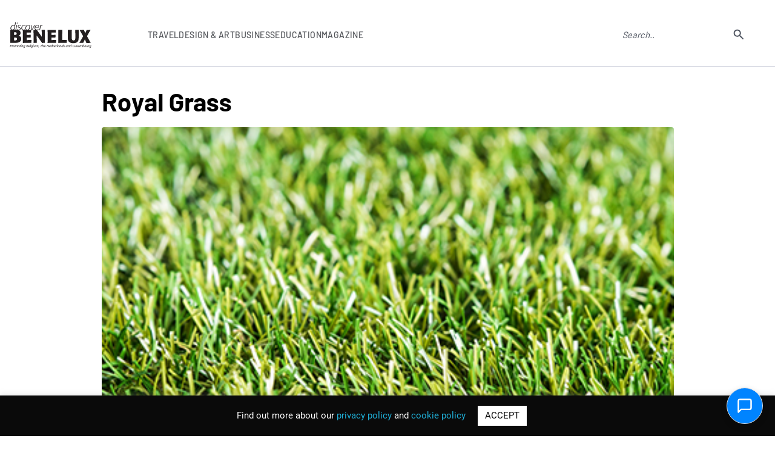

--- FILE ---
content_type: text/html; charset=UTF-8
request_url: https://www.discoverbenelux.com/royal-grass/
body_size: 15624
content:
<!DOCTYPE html>
<html lang="en-GB">
<head>

  <!-- Global site tag (gtag.js) - Google Analytics -->
  <script async src="https://www.googletagmanager.com/gtag/js?id=UA-58899379-1"></script>
  <script>
  window.dataLayer = window.dataLayer || [];
  function gtag(){dataLayer.push(arguments);}
  gtag("js", new Date());

  gtag("config", "UA-58899379-1");
  </script>
  <meta name="google-site-verification" content="LprOvLgPiPb1hSMrFKwPM5y4kTBX74VlhFcIBLNnzYU" /> 
  <meta name="msvalidate.01" content="19F30F08A77483BE81DCE3171E777BE7" />
	<meta name="facebook-domain-verification" content="jak4k42lm9ewe9auy5h61txvuyld5w" />
	<meta charset="UTF-8">
	<meta name="viewport" content="width=device-width, user-scalable=no, initial-scale=1.0, maximum-scale=1.0, minimum-scale=1.0">
	<meta http-equiv="X-UA-Compatible" content="ie=edge">
	<title>Royal Grass | Discover Benelux</title>
		<meta name='robots' content='index, follow, max-image-preview:large, max-snippet:-1, max-video-preview:-1' />

	<!-- This site is optimized with the Yoast SEO plugin v26.6 - https://yoast.com/wordpress/plugins/seo/ -->
	<meta name="description" content="Having a perfect lawn is many a homemaker’s pride and joy. At the forefront of development is the highly realistic turf by Royal Grass." />
	<link rel="canonical" href="https://www.discoverbenelux.com/royal-grass/" />
	<meta property="og:locale" content="en_GB" />
	<meta property="og:type" content="article" />
	<meta property="og:title" content="Royal Grass | Discover Benelux" />
	<meta property="og:description" content="Having a perfect lawn is many a homemaker’s pride and joy. At the forefront of development is the highly realistic turf by Royal Grass." />
	<meta property="og:url" content="https://www.discoverbenelux.com/royal-grass/" />
	<meta property="og:site_name" content="Discover Benelux" />
	<meta property="article:published_time" content="2018-01-03T16:27:51+00:00" />
	<meta property="og:image" content="https://www.discoverbenelux.com/wp-content/uploads/2018/01/009-Jorick-de-Kruif-070.jpg" />
	<meta property="og:image:width" content="413" />
	<meta property="og:image:height" content="276" />
	<meta property="og:image:type" content="image/jpeg" />
	<meta name="author" content="Thomas Winther" />
	<meta name="twitter:card" content="summary_large_image" />
	<meta name="twitter:label1" content="Written by" />
	<meta name="twitter:data1" content="Thomas Winther" />
	<meta name="twitter:label2" content="Estimated reading time" />
	<meta name="twitter:data2" content="1 minute" />
	<script type="application/ld+json" class="yoast-schema-graph">{"@context":"https://schema.org","@graph":[{"@type":"WebPage","@id":"https://www.discoverbenelux.com/royal-grass/","url":"https://www.discoverbenelux.com/royal-grass/","name":"Royal Grass | Discover Benelux","isPartOf":{"@id":"https://www.discoverbenelux.com/#website"},"primaryImageOfPage":{"@id":"https://www.discoverbenelux.com/royal-grass/#primaryimage"},"image":{"@id":"https://www.discoverbenelux.com/royal-grass/#primaryimage"},"thumbnailUrl":"https://www.discoverbenelux.com/wp-content/uploads/2018/01/009-Jorick-de-Kruif-070.jpg","datePublished":"2018-01-03T16:27:51+00:00","author":{"@id":"https://www.discoverbenelux.com/#/schema/person/52dc398692038e631499642433779684"},"description":"Having a perfect lawn is many a homemaker’s pride and joy. At the forefront of development is the highly realistic turf by Royal Grass.","breadcrumb":{"@id":"https://www.discoverbenelux.com/royal-grass/#breadcrumb"},"inLanguage":"en-GB","potentialAction":[{"@type":"ReadAction","target":["https://www.discoverbenelux.com/royal-grass/"]}]},{"@type":"ImageObject","inLanguage":"en-GB","@id":"https://www.discoverbenelux.com/royal-grass/#primaryimage","url":"https://www.discoverbenelux.com/wp-content/uploads/2018/01/009-Jorick-de-Kruif-070.jpg","contentUrl":"https://www.discoverbenelux.com/wp-content/uploads/2018/01/009-Jorick-de-Kruif-070.jpg","width":413,"height":276},{"@type":"BreadcrumbList","@id":"https://www.discoverbenelux.com/royal-grass/#breadcrumb","itemListElement":[{"@type":"ListItem","position":1,"name":"Home","item":"https://www.discoverbenelux.com/"},{"@type":"ListItem","position":2,"name":"Royal Grass"}]},{"@type":"WebSite","@id":"https://www.discoverbenelux.com/#website","url":"https://www.discoverbenelux.com/","name":"Discover Benelux","description":"The ultimate E-Resource for Brand Benelux","potentialAction":[{"@type":"SearchAction","target":{"@type":"EntryPoint","urlTemplate":"https://www.discoverbenelux.com/?s={search_term_string}"},"query-input":{"@type":"PropertyValueSpecification","valueRequired":true,"valueName":"search_term_string"}}],"inLanguage":"en-GB"},{"@type":"Person","@id":"https://www.discoverbenelux.com/#/schema/person/52dc398692038e631499642433779684","name":"Thomas Winther","image":{"@type":"ImageObject","inLanguage":"en-GB","@id":"https://www.discoverbenelux.com/#/schema/person/image/","url":"https://secure.gravatar.com/avatar/59ef0365934040a9568b088b00b5394107b8bff4cc318bc8e7dd425043785b7c?s=96&d=mm&r=g","contentUrl":"https://secure.gravatar.com/avatar/59ef0365934040a9568b088b00b5394107b8bff4cc318bc8e7dd425043785b7c?s=96&d=mm&r=g","caption":"Thomas Winther"},"url":"https://www.discoverbenelux.com/author/thomaswinther/"}]}</script>
	<!-- / Yoast SEO plugin. -->


<link rel='dns-prefetch' href='//cdn.intufind.com' />
<link rel="alternate" type="application/rss+xml" title="Discover Benelux &raquo; Royal Grass Comments Feed" href="https://www.discoverbenelux.com/royal-grass/feed/" />
<link rel="alternate" title="oEmbed (JSON)" type="application/json+oembed" href="https://www.discoverbenelux.com/wp-json/oembed/1.0/embed?url=https%3A%2F%2Fwww.discoverbenelux.com%2Froyal-grass%2F" />
<link rel="alternate" title="oEmbed (XML)" type="text/xml+oembed" href="https://www.discoverbenelux.com/wp-json/oembed/1.0/embed?url=https%3A%2F%2Fwww.discoverbenelux.com%2Froyal-grass%2F&#038;format=xml" />
<style id='wp-img-auto-sizes-contain-inline-css' type='text/css'>
img:is([sizes=auto i],[sizes^="auto," i]){contain-intrinsic-size:3000px 1500px}
/*# sourceURL=wp-img-auto-sizes-contain-inline-css */
</style>

<style id='wp-emoji-styles-inline-css' type='text/css'>

	img.wp-smiley, img.emoji {
		display: inline !important;
		border: none !important;
		box-shadow: none !important;
		height: 1em !important;
		width: 1em !important;
		margin: 0 0.07em !important;
		vertical-align: -0.1em !important;
		background: none !important;
		padding: 0 !important;
	}
/*# sourceURL=wp-emoji-styles-inline-css */
</style>
<link rel='stylesheet' id='wp-block-library-css' href='https://www.discoverbenelux.com/wp-includes/css/dist/block-library/style.min.css?ver=6.9' type='text/css' media='all' />
<style id='global-styles-inline-css' type='text/css'>
:root{--wp--preset--aspect-ratio--square: 1;--wp--preset--aspect-ratio--4-3: 4/3;--wp--preset--aspect-ratio--3-4: 3/4;--wp--preset--aspect-ratio--3-2: 3/2;--wp--preset--aspect-ratio--2-3: 2/3;--wp--preset--aspect-ratio--16-9: 16/9;--wp--preset--aspect-ratio--9-16: 9/16;--wp--preset--color--black: #000000;--wp--preset--color--cyan-bluish-gray: #abb8c3;--wp--preset--color--white: #ffffff;--wp--preset--color--pale-pink: #f78da7;--wp--preset--color--vivid-red: #cf2e2e;--wp--preset--color--luminous-vivid-orange: #ff6900;--wp--preset--color--luminous-vivid-amber: #fcb900;--wp--preset--color--light-green-cyan: #7bdcb5;--wp--preset--color--vivid-green-cyan: #00d084;--wp--preset--color--pale-cyan-blue: #8ed1fc;--wp--preset--color--vivid-cyan-blue: #0693e3;--wp--preset--color--vivid-purple: #9b51e0;--wp--preset--gradient--vivid-cyan-blue-to-vivid-purple: linear-gradient(135deg,rgb(6,147,227) 0%,rgb(155,81,224) 100%);--wp--preset--gradient--light-green-cyan-to-vivid-green-cyan: linear-gradient(135deg,rgb(122,220,180) 0%,rgb(0,208,130) 100%);--wp--preset--gradient--luminous-vivid-amber-to-luminous-vivid-orange: linear-gradient(135deg,rgb(252,185,0) 0%,rgb(255,105,0) 100%);--wp--preset--gradient--luminous-vivid-orange-to-vivid-red: linear-gradient(135deg,rgb(255,105,0) 0%,rgb(207,46,46) 100%);--wp--preset--gradient--very-light-gray-to-cyan-bluish-gray: linear-gradient(135deg,rgb(238,238,238) 0%,rgb(169,184,195) 100%);--wp--preset--gradient--cool-to-warm-spectrum: linear-gradient(135deg,rgb(74,234,220) 0%,rgb(151,120,209) 20%,rgb(207,42,186) 40%,rgb(238,44,130) 60%,rgb(251,105,98) 80%,rgb(254,248,76) 100%);--wp--preset--gradient--blush-light-purple: linear-gradient(135deg,rgb(255,206,236) 0%,rgb(152,150,240) 100%);--wp--preset--gradient--blush-bordeaux: linear-gradient(135deg,rgb(254,205,165) 0%,rgb(254,45,45) 50%,rgb(107,0,62) 100%);--wp--preset--gradient--luminous-dusk: linear-gradient(135deg,rgb(255,203,112) 0%,rgb(199,81,192) 50%,rgb(65,88,208) 100%);--wp--preset--gradient--pale-ocean: linear-gradient(135deg,rgb(255,245,203) 0%,rgb(182,227,212) 50%,rgb(51,167,181) 100%);--wp--preset--gradient--electric-grass: linear-gradient(135deg,rgb(202,248,128) 0%,rgb(113,206,126) 100%);--wp--preset--gradient--midnight: linear-gradient(135deg,rgb(2,3,129) 0%,rgb(40,116,252) 100%);--wp--preset--font-size--small: 13px;--wp--preset--font-size--medium: 20px;--wp--preset--font-size--large: 36px;--wp--preset--font-size--x-large: 42px;--wp--preset--spacing--20: 0.44rem;--wp--preset--spacing--30: 0.67rem;--wp--preset--spacing--40: 1rem;--wp--preset--spacing--50: 1.5rem;--wp--preset--spacing--60: 2.25rem;--wp--preset--spacing--70: 3.38rem;--wp--preset--spacing--80: 5.06rem;--wp--preset--shadow--natural: 6px 6px 9px rgba(0, 0, 0, 0.2);--wp--preset--shadow--deep: 12px 12px 50px rgba(0, 0, 0, 0.4);--wp--preset--shadow--sharp: 6px 6px 0px rgba(0, 0, 0, 0.2);--wp--preset--shadow--outlined: 6px 6px 0px -3px rgb(255, 255, 255), 6px 6px rgb(0, 0, 0);--wp--preset--shadow--crisp: 6px 6px 0px rgb(0, 0, 0);}:where(.is-layout-flex){gap: 0.5em;}:where(.is-layout-grid){gap: 0.5em;}body .is-layout-flex{display: flex;}.is-layout-flex{flex-wrap: wrap;align-items: center;}.is-layout-flex > :is(*, div){margin: 0;}body .is-layout-grid{display: grid;}.is-layout-grid > :is(*, div){margin: 0;}:where(.wp-block-columns.is-layout-flex){gap: 2em;}:where(.wp-block-columns.is-layout-grid){gap: 2em;}:where(.wp-block-post-template.is-layout-flex){gap: 1.25em;}:where(.wp-block-post-template.is-layout-grid){gap: 1.25em;}.has-black-color{color: var(--wp--preset--color--black) !important;}.has-cyan-bluish-gray-color{color: var(--wp--preset--color--cyan-bluish-gray) !important;}.has-white-color{color: var(--wp--preset--color--white) !important;}.has-pale-pink-color{color: var(--wp--preset--color--pale-pink) !important;}.has-vivid-red-color{color: var(--wp--preset--color--vivid-red) !important;}.has-luminous-vivid-orange-color{color: var(--wp--preset--color--luminous-vivid-orange) !important;}.has-luminous-vivid-amber-color{color: var(--wp--preset--color--luminous-vivid-amber) !important;}.has-light-green-cyan-color{color: var(--wp--preset--color--light-green-cyan) !important;}.has-vivid-green-cyan-color{color: var(--wp--preset--color--vivid-green-cyan) !important;}.has-pale-cyan-blue-color{color: var(--wp--preset--color--pale-cyan-blue) !important;}.has-vivid-cyan-blue-color{color: var(--wp--preset--color--vivid-cyan-blue) !important;}.has-vivid-purple-color{color: var(--wp--preset--color--vivid-purple) !important;}.has-black-background-color{background-color: var(--wp--preset--color--black) !important;}.has-cyan-bluish-gray-background-color{background-color: var(--wp--preset--color--cyan-bluish-gray) !important;}.has-white-background-color{background-color: var(--wp--preset--color--white) !important;}.has-pale-pink-background-color{background-color: var(--wp--preset--color--pale-pink) !important;}.has-vivid-red-background-color{background-color: var(--wp--preset--color--vivid-red) !important;}.has-luminous-vivid-orange-background-color{background-color: var(--wp--preset--color--luminous-vivid-orange) !important;}.has-luminous-vivid-amber-background-color{background-color: var(--wp--preset--color--luminous-vivid-amber) !important;}.has-light-green-cyan-background-color{background-color: var(--wp--preset--color--light-green-cyan) !important;}.has-vivid-green-cyan-background-color{background-color: var(--wp--preset--color--vivid-green-cyan) !important;}.has-pale-cyan-blue-background-color{background-color: var(--wp--preset--color--pale-cyan-blue) !important;}.has-vivid-cyan-blue-background-color{background-color: var(--wp--preset--color--vivid-cyan-blue) !important;}.has-vivid-purple-background-color{background-color: var(--wp--preset--color--vivid-purple) !important;}.has-black-border-color{border-color: var(--wp--preset--color--black) !important;}.has-cyan-bluish-gray-border-color{border-color: var(--wp--preset--color--cyan-bluish-gray) !important;}.has-white-border-color{border-color: var(--wp--preset--color--white) !important;}.has-pale-pink-border-color{border-color: var(--wp--preset--color--pale-pink) !important;}.has-vivid-red-border-color{border-color: var(--wp--preset--color--vivid-red) !important;}.has-luminous-vivid-orange-border-color{border-color: var(--wp--preset--color--luminous-vivid-orange) !important;}.has-luminous-vivid-amber-border-color{border-color: var(--wp--preset--color--luminous-vivid-amber) !important;}.has-light-green-cyan-border-color{border-color: var(--wp--preset--color--light-green-cyan) !important;}.has-vivid-green-cyan-border-color{border-color: var(--wp--preset--color--vivid-green-cyan) !important;}.has-pale-cyan-blue-border-color{border-color: var(--wp--preset--color--pale-cyan-blue) !important;}.has-vivid-cyan-blue-border-color{border-color: var(--wp--preset--color--vivid-cyan-blue) !important;}.has-vivid-purple-border-color{border-color: var(--wp--preset--color--vivid-purple) !important;}.has-vivid-cyan-blue-to-vivid-purple-gradient-background{background: var(--wp--preset--gradient--vivid-cyan-blue-to-vivid-purple) !important;}.has-light-green-cyan-to-vivid-green-cyan-gradient-background{background: var(--wp--preset--gradient--light-green-cyan-to-vivid-green-cyan) !important;}.has-luminous-vivid-amber-to-luminous-vivid-orange-gradient-background{background: var(--wp--preset--gradient--luminous-vivid-amber-to-luminous-vivid-orange) !important;}.has-luminous-vivid-orange-to-vivid-red-gradient-background{background: var(--wp--preset--gradient--luminous-vivid-orange-to-vivid-red) !important;}.has-very-light-gray-to-cyan-bluish-gray-gradient-background{background: var(--wp--preset--gradient--very-light-gray-to-cyan-bluish-gray) !important;}.has-cool-to-warm-spectrum-gradient-background{background: var(--wp--preset--gradient--cool-to-warm-spectrum) !important;}.has-blush-light-purple-gradient-background{background: var(--wp--preset--gradient--blush-light-purple) !important;}.has-blush-bordeaux-gradient-background{background: var(--wp--preset--gradient--blush-bordeaux) !important;}.has-luminous-dusk-gradient-background{background: var(--wp--preset--gradient--luminous-dusk) !important;}.has-pale-ocean-gradient-background{background: var(--wp--preset--gradient--pale-ocean) !important;}.has-electric-grass-gradient-background{background: var(--wp--preset--gradient--electric-grass) !important;}.has-midnight-gradient-background{background: var(--wp--preset--gradient--midnight) !important;}.has-small-font-size{font-size: var(--wp--preset--font-size--small) !important;}.has-medium-font-size{font-size: var(--wp--preset--font-size--medium) !important;}.has-large-font-size{font-size: var(--wp--preset--font-size--large) !important;}.has-x-large-font-size{font-size: var(--wp--preset--font-size--x-large) !important;}
/*# sourceURL=global-styles-inline-css */
</style>

<style id='classic-theme-styles-inline-css' type='text/css'>
/*! This file is auto-generated */
.wp-block-button__link{color:#fff;background-color:#32373c;border-radius:9999px;box-shadow:none;text-decoration:none;padding:calc(.667em + 2px) calc(1.333em + 2px);font-size:1.125em}.wp-block-file__button{background:#32373c;color:#fff;text-decoration:none}
/*# sourceURL=/wp-includes/css/classic-themes.min.css */
</style>
<link rel='stylesheet' id='contact-form-7-css' href='https://www.discoverbenelux.com/wp-content/plugins/contact-form-7/includes/css/styles.css?ver=6.1.4' type='text/css' media='all' />
<link rel='stylesheet' id='cf7msm_styles-css' href='https://www.discoverbenelux.com/wp-content/plugins/contact-form-7-multi-step-module/resources/cf7msm.css?ver=4.5' type='text/css' media='all' />
<link rel='stylesheet' id='cookie-law-info-css' href='https://www.discoverbenelux.com/wp-content/plugins/cookie-law-info/legacy/public/css/cookie-law-info-public.css?ver=3.3.9' type='text/css' media='all' />
<link rel='stylesheet' id='cookie-law-info-gdpr-css' href='https://www.discoverbenelux.com/wp-content/plugins/cookie-law-info/legacy/public/css/cookie-law-info-gdpr.css?ver=3.3.9' type='text/css' media='all' />
<link rel='stylesheet' id='ppress-frontend-css' href='https://www.discoverbenelux.com/wp-content/plugins/wp-user-avatar/assets/css/frontend.min.css?ver=4.16.8' type='text/css' media='all' />
<link rel='stylesheet' id='ppress-flatpickr-css' href='https://www.discoverbenelux.com/wp-content/plugins/wp-user-avatar/assets/flatpickr/flatpickr.min.css?ver=4.16.8' type='text/css' media='all' />
<link rel='stylesheet' id='ppress-select2-css' href='https://www.discoverbenelux.com/wp-content/plugins/wp-user-avatar/assets/select2/select2.min.css?ver=6.9' type='text/css' media='all' />
<link rel='stylesheet' id='fontscss-css' href='https://www.discoverbenelux.com/wp-content/themes/scan/css/fonts.css?ver=6.9' type='text/css' media='all' />
<link rel='stylesheet' id='owl-theme-css' href='https://www.discoverbenelux.com/wp-content/themes/scan/css/owl.theme.default.min.css?ver=6.9' type='text/css' media='all' />
<link rel='stylesheet' id='owl-carousel-css' href='https://www.discoverbenelux.com/wp-content/themes/scan/css/owl.carousel.min.css?ver=6.9' type='text/css' media='all' />
<link rel='stylesheet' id='niceselect-css' href='https://www.discoverbenelux.com/wp-content/themes/scan/css/nice-select.css?ver=6.9' type='text/css' media='all' />
<link rel='stylesheet' id='styles-css' href='https://www.discoverbenelux.com/wp-content/themes/scan/css/style.css?ver=6.9' type='text/css' media='all' />
<link rel='stylesheet' id='responsive-css' href='https://www.discoverbenelux.com/wp-content/themes/scan/css/responsive.css?ver=6.9' type='text/css' media='all' />
<link rel='stylesheet' id='theme-css' href='https://www.discoverbenelux.com/wp-content/themes/scan/style.css?ver=6.9' type='text/css' media='all' />
<link rel='stylesheet' id='styles2023-css' href='https://www.discoverbenelux.com/wp-content/themes/scan/css2023/style.css?ver=6.9' type='text/css' media='all' />
<link rel='stylesheet' id='swiper-css' href='https://www.discoverbenelux.com/wp-content/themes/scan/css2023/swiper-min-style.css?ver=6.9' type='text/css' media='all' />
<script type="text/javascript" src="https://www.discoverbenelux.com/wp-content/themes/scan/js/jquery.min.js?ver=6.9" id="jquery-js"></script>
<script type="text/javascript" id="cookie-law-info-js-extra">
/* <![CDATA[ */
var Cli_Data = {"nn_cookie_ids":[],"cookielist":[],"non_necessary_cookies":[],"ccpaEnabled":"","ccpaRegionBased":"","ccpaBarEnabled":"","strictlyEnabled":["necessary","obligatoire"],"ccpaType":"gdpr","js_blocking":"","custom_integration":"","triggerDomRefresh":"","secure_cookies":""};
var cli_cookiebar_settings = {"animate_speed_hide":"500","animate_speed_show":"500","background":"#0a0a0a","border":"#b1a6a6c2","border_on":"","button_1_button_colour":"#ffffff","button_1_button_hover":"#cccccc","button_1_link_colour":"#000000","button_1_as_button":"1","button_1_new_win":"","button_2_button_colour":"#333","button_2_button_hover":"#292929","button_2_link_colour":"#444","button_2_as_button":"","button_2_hidebar":"","button_3_button_colour":"#000","button_3_button_hover":"#000000","button_3_link_colour":"#fff","button_3_as_button":"1","button_3_new_win":"","button_4_button_colour":"#000","button_4_button_hover":"#000000","button_4_link_colour":"#62a329","button_4_as_button":"","button_7_button_colour":"#61a229","button_7_button_hover":"#4e8221","button_7_link_colour":"#fff","button_7_as_button":"1","button_7_new_win":"","font_family":"inherit","header_fix":"","notify_animate_hide":"1","notify_animate_show":"","notify_div_id":"#cookie-law-info-bar","notify_position_horizontal":"right","notify_position_vertical":"bottom","scroll_close":"","scroll_close_reload":"","accept_close_reload":"","reject_close_reload":"","showagain_tab":"1","showagain_background":"#fff","showagain_border":"#000","showagain_div_id":"#cookie-law-info-again","showagain_x_position":"100px","text":"#ffffff","show_once_yn":"","show_once":"10000","logging_on":"","as_popup":"","popup_overlay":"1","bar_heading_text":"","cookie_bar_as":"banner","popup_showagain_position":"bottom-right","widget_position":"left"};
var log_object = {"ajax_url":"https://www.discoverbenelux.com/wp-admin/admin-ajax.php"};
//# sourceURL=cookie-law-info-js-extra
/* ]]> */
</script>
<script type="text/javascript" src="https://www.discoverbenelux.com/wp-content/plugins/cookie-law-info/legacy/public/js/cookie-law-info-public.js?ver=3.3.9" id="cookie-law-info-js"></script>
<script type="text/javascript" src="https://www.discoverbenelux.com/wp-content/plugins/wp-user-avatar/assets/flatpickr/flatpickr.min.js?ver=4.16.8" id="ppress-flatpickr-js"></script>
<script type="text/javascript" src="https://www.discoverbenelux.com/wp-content/plugins/wp-user-avatar/assets/select2/select2.min.js?ver=4.16.8" id="ppress-select2-js"></script>
<link rel="https://api.w.org/" href="https://www.discoverbenelux.com/wp-json/" /><link rel="alternate" title="JSON" type="application/json" href="https://www.discoverbenelux.com/wp-json/wp/v2/posts/8536" /><link rel="EditURI" type="application/rsd+xml" title="RSD" href="https://www.discoverbenelux.com/xmlrpc.php?rsd" />
<meta name="generator" content="WordPress 6.9" />
<link rel='shortlink' href='https://www.discoverbenelux.com/?p=8536' />
<link rel="icon" href="https://www.discoverbenelux.com/wp-content/uploads/2023/02/cropped-logo-favicon-32x32.png" sizes="32x32" />
<link rel="icon" href="https://www.discoverbenelux.com/wp-content/uploads/2023/02/cropped-logo-favicon-192x192.png" sizes="192x192" />
<link rel="apple-touch-icon" href="https://www.discoverbenelux.com/wp-content/uploads/2023/02/cropped-logo-favicon-180x180.png" />
<meta name="msapplication-TileImage" content="https://www.discoverbenelux.com/wp-content/uploads/2023/02/cropped-logo-favicon-270x270.png" />
</head>

<body data-rsssl=1 class="wp-singular post-template-default single single-post postid-8536 single-format-standard wp-theme-scan pages page-article">
	
	
<header class="header-r">
			<div class="header-r__container">
				<div class="header-r__body">
									<a href="https://www.discoverbenelux.com" class="header-r__logo"><img src="/wp-content/themes/scan/img2023/Discover_Benelux_logo-s.svg" width="138px" height="44px" alt="Discover Benelux"></a>
									
					<nav data-da=".header-r__container,970" class="header-r__menu">
					<ul id="menu-main-menu" class="header-r__list menu-list"><li id="menu-item-27978" class="link-sub-menu menu-item menu-item-type-custom menu-item-object-custom menu-item-has-children menu-item-27978"><a>Travel</a>
<ul class="sub-menu">
	<li id="menu-item-27979" class="menu-item menu-item-type-taxonomy menu-item-object-category menu-item-27979"><a href="https://www.discoverbenelux.com/category/travel/">All</a></li>
	<li id="menu-item-27980" class="menu-item menu-item-type-taxonomy menu-item-object-category menu-item-27980"><a href="https://www.discoverbenelux.com/category/travel/activities/">Activities</a></li>
	<li id="menu-item-27981" class="menu-item menu-item-type-taxonomy menu-item-object-category menu-item-27981"><a href="https://www.discoverbenelux.com/category/travel/attractions/">Attractions</a></li>
	<li id="menu-item-27982" class="menu-item menu-item-type-taxonomy menu-item-object-category menu-item-27982"><a href="https://www.discoverbenelux.com/category/travel/beer/">Beer</a></li>
	<li id="menu-item-27983" class="menu-item menu-item-type-taxonomy menu-item-object-category menu-item-27983"><a href="https://www.discoverbenelux.com/category/travel/camping/">Camping</a></li>
	<li id="menu-item-27984" class="menu-item menu-item-type-taxonomy menu-item-object-category menu-item-27984"><a href="https://www.discoverbenelux.com/category/travel/culinary-experiences/">Culinary experiences</a></li>
	<li id="menu-item-27985" class="menu-item menu-item-type-taxonomy menu-item-object-category menu-item-27985"><a href="https://www.discoverbenelux.com/category/travel/cultural-events/">Cultural events</a></li>
	<li id="menu-item-27986" class="menu-item menu-item-type-taxonomy menu-item-object-category menu-item-27986"><a href="https://www.discoverbenelux.com/category/travel/golf/">Golf</a></li>
	<li id="menu-item-27987" class="menu-item menu-item-type-taxonomy menu-item-object-category menu-item-27987"><a href="https://www.discoverbenelux.com/category/travel/health-travel/">Health</a></li>
	<li id="menu-item-27988" class="menu-item menu-item-type-taxonomy menu-item-object-category menu-item-27988"><a href="https://www.discoverbenelux.com/category/travel/hotels/">Hotels</a></li>
	<li id="menu-item-27989" class="menu-item menu-item-type-taxonomy menu-item-object-category menu-item-27989"><a href="https://www.discoverbenelux.com/category/travel/museums/">Museums</a></li>
	<li id="menu-item-27990" class="menu-item menu-item-type-taxonomy menu-item-object-category menu-item-27990"><a href="https://www.discoverbenelux.com/category/travel/spa-beauty/">Spa &amp; beauty</a></li>
	<li id="menu-item-27991" class="menu-item menu-item-type-taxonomy menu-item-object-category menu-item-27991"><a href="https://www.discoverbenelux.com/category/travel/theatre/">Theatre</a></li>
	<li id="menu-item-27992" class="menu-item menu-item-type-taxonomy menu-item-object-category menu-item-27992"><a href="https://www.discoverbenelux.com/category/travel/tourism/">Tourism</a></li>
</ul>
</li>
<li id="menu-item-27993" class="link-sub-menu menu-item menu-item-type-custom menu-item-object-custom menu-item-has-children menu-item-27993"><a>Design &#038; Art</a>
<ul class="sub-menu">
	<li id="menu-item-27994" class="menu-item menu-item-type-taxonomy menu-item-object-category menu-item-27994"><a href="https://www.discoverbenelux.com/category/design/">All</a></li>
	<li id="menu-item-27995" class="menu-item menu-item-type-taxonomy menu-item-object-category menu-item-27995"><a href="https://www.discoverbenelux.com/category/design/accessories-technology/">Accessories &amp; Technology</a></li>
	<li id="menu-item-27996" class="menu-item menu-item-type-taxonomy menu-item-object-category menu-item-27996"><a href="https://www.discoverbenelux.com/category/design/architects/">Architects</a></li>
	<li id="menu-item-27997" class="menu-item menu-item-type-taxonomy menu-item-object-category menu-item-27997"><a href="https://www.discoverbenelux.com/category/design/art/">Art</a></li>
	<li id="menu-item-27998" class="menu-item menu-item-type-taxonomy menu-item-object-category menu-item-27998"><a href="https://www.discoverbenelux.com/category/design/fashion/">Fashion</a></li>
	<li id="menu-item-27999" class="menu-item menu-item-type-taxonomy menu-item-object-category menu-item-27999"><a href="https://www.discoverbenelux.com/category/design/gifts/">Gifts</a></li>
	<li id="menu-item-28000" class="menu-item menu-item-type-taxonomy menu-item-object-category menu-item-28000"><a href="https://www.discoverbenelux.com/category/design/industrial-design/">Industrial design</a></li>
	<li id="menu-item-28001" class="menu-item menu-item-type-taxonomy menu-item-object-category menu-item-28001"><a href="https://www.discoverbenelux.com/category/design/interior-design-products/">Interior design products</a></li>
	<li id="menu-item-28002" class="menu-item menu-item-type-taxonomy menu-item-object-category menu-item-28002"><a href="https://www.discoverbenelux.com/category/design/jewellery/">Jewellery</a></li>
	<li id="menu-item-28003" class="menu-item menu-item-type-taxonomy menu-item-object-category menu-item-28003"><a href="https://www.discoverbenelux.com/category/design/lifestyle/">Lifestyle</a></li>
	<li id="menu-item-28004" class="menu-item menu-item-type-taxonomy menu-item-object-category menu-item-28004"><a href="https://www.discoverbenelux.com/category/design/photography/">Photography</a></li>
</ul>
</li>
<li id="menu-item-28005" class="link-sub-menu menu-item menu-item-type-custom menu-item-object-custom menu-item-has-children menu-item-28005"><a>Business</a>
<ul class="sub-menu">
	<li id="menu-item-28006" class="menu-item menu-item-type-taxonomy menu-item-object-category menu-item-28006"><a href="https://www.discoverbenelux.com/category/business/">All</a></li>
	<li id="menu-item-28007" class="menu-item menu-item-type-taxonomy menu-item-object-category menu-item-28007"><a href="https://www.discoverbenelux.com/category/business/coaching/">Coaching</a></li>
	<li id="menu-item-28008" class="menu-item menu-item-type-taxonomy menu-item-object-category menu-item-28008"><a href="https://www.discoverbenelux.com/category/business/communications-marketing-pr/">Communications, Marketing &amp; PR</a></li>
	<li id="menu-item-28009" class="menu-item menu-item-type-taxonomy menu-item-object-category menu-item-28009"><a href="https://www.discoverbenelux.com/category/business/confectionery/">Confectionery</a></li>
	<li id="menu-item-28010" class="menu-item menu-item-type-taxonomy menu-item-object-category menu-item-28010"><a href="https://www.discoverbenelux.com/category/business/conference/">Conference</a></li>
	<li id="menu-item-28011" class="menu-item menu-item-type-taxonomy menu-item-object-category menu-item-28011"><a href="https://www.discoverbenelux.com/category/business/event-planning/">Event planning</a></li>
	<li id="menu-item-28012" class="menu-item menu-item-type-taxonomy menu-item-object-category menu-item-28012"><a href="https://www.discoverbenelux.com/category/business/finance/">Finance</a></li>
	<li id="menu-item-28013" class="menu-item menu-item-type-taxonomy menu-item-object-category menu-item-28013"><a href="https://www.discoverbenelux.com/category/business/food-condiments/">Food &amp; Condiments</a></li>
	<li id="menu-item-28014" class="menu-item menu-item-type-taxonomy menu-item-object-category menu-item-28014"><a href="https://www.discoverbenelux.com/category/business/it-business/">IT</a></li>
	<li id="menu-item-28015" class="menu-item menu-item-type-taxonomy menu-item-object-category menu-item-28015"><a href="https://www.discoverbenelux.com/category/business/legal/">Legal</a></li>
	<li id="menu-item-28016" class="menu-item menu-item-type-taxonomy menu-item-object-category menu-item-28016"><a href="https://www.discoverbenelux.com/category/business/real-estate/">Real Estate</a></li>
	<li id="menu-item-28017" class="menu-item menu-item-type-taxonomy menu-item-object-category menu-item-28017"><a href="https://www.discoverbenelux.com/category/business/sustainable-business/">Sustainable Business</a></li>
	<li id="menu-item-28019" class="menu-item menu-item-type-taxonomy menu-item-object-category menu-item-28019"><a href="https://www.discoverbenelux.com/category/business/translation/">Translation</a></li>
</ul>
</li>
<li id="menu-item-28020" class="link-sub-menu menu-item menu-item-type-custom menu-item-object-custom menu-item-has-children menu-item-28020"><a>Education</a>
<ul class="sub-menu">
	<li id="menu-item-28021" class="menu-item menu-item-type-taxonomy menu-item-object-category menu-item-28021"><a href="https://www.discoverbenelux.com/category/education/">All</a></li>
	<li id="menu-item-28022" class="menu-item menu-item-type-taxonomy menu-item-object-category menu-item-28022"><a href="https://www.discoverbenelux.com/category/education/higher-education/">Higher Education</a></li>
	<li id="menu-item-28023" class="menu-item menu-item-type-taxonomy menu-item-object-category menu-item-28023"><a href="https://www.discoverbenelux.com/category/education/international-schools/">International Schools</a></li>
	<li id="menu-item-28024" class="menu-item menu-item-type-taxonomy menu-item-object-category menu-item-28024"><a href="https://www.discoverbenelux.com/category/education/language-schools/">Language Schools</a></li>
	<li id="menu-item-28025" class="menu-item menu-item-type-taxonomy menu-item-object-category menu-item-28025"><a href="https://www.discoverbenelux.com/category/education/lower-education/">Lower Education</a></li>
	<li id="menu-item-28026" class="menu-item menu-item-type-taxonomy menu-item-object-category menu-item-28026"><a href="https://www.discoverbenelux.com/category/education/professional-training-development/">Professional Training &amp; Development</a></li>
</ul>
</li>
<li id="menu-item-19148" class="menu-item menu-item-type-post_type menu-item-object-page menu-item-19148"><a href="https://www.discoverbenelux.com/magazine/">Magazine</a></li>
</ul>						
					</nav>
					<form class="header-r__search" action="https://www.discoverbenelux.com/?s=" role="search" method="get">
						<input type="search" name="s"  class="header-r__search-input" placeholder="Search..">
						<button type="submit" class="header-r__search-btn"><img src="/wp-content/themes/scan/img2023/search-icon.svg" alt="search-icon"></button>
					</form>
					<!-- <a href="/subscribe/"><button type="button" class="header-r__subscribe-btn">Subscribe</button></a> -->
				</div>
				<span class="sub-menu-btn-close"></span>
			</div>
		</header>





	
	<section class="article-wrap">
		<div class="content-width">
							<ul class="breadcrumb">

											<li><a href="https://www.discoverbenelux.com/category/uncategorised/"><span class="cat-news" style="background-color: ">Uncategorised</span></a> </li>
										
					
				</ul>
						<div class="article-content">
				<h1>Royal Grass</h1>
					<p class="info"> </p>
		        <figure class="top-img">
					
							          		<img src="https://www.discoverbenelux.com/wp-content/uploads/2018/01/009-Jorick-de-Kruif-070.jpg" alt="article-jpg">
												        </figure>
		        <div class="article-text">
		        	<p>Having a perfect lawn is many a homemaker’s pride and joy. All the more frustrating if you do not have the time or access to water to maintain your patch to your ideal standard. This is where artificial turf comes in, and with today’s technologies it is almost indistinguishable from real grass. At the forefront of development is the highly realistic turf by Royal Grass. Setting themselves apart in the industry, Royal Grass specialises in realistic turf for private lawns and public spaces. In their quest for creating the most natural-looking grass as possible, the company has made several breakthroughs in its 15 years of existence.</p>
					     
							<div class="promospace">
								<a href="https://www.klm.com" class="weekly-bottom-r__middle-image img-box" style="background-image: url(https://www.discoverbenelux.com/wp-content/uploads/2025/11/Discover-Benelux-with-KLM_825x378px.png);">
								</a>
						   </div>
					     
					    
					

					<div class="clear"></div>
					<div class="aside">
                            <h4></h4>
                            <p></p>
                            <a href="http://www.royalgrass.com" target="_blank">
                                www.royalgrass.com                            </a>
                                                            <a class="button to-read" href="https://issuu.com/scanmagazine/docs/discoverbenelux_49_january_2018/24" target="_blank">Read the feature on issuu</a>
                                                </div>

					<div class="share-wrap">
			            <h6>SHARE</h6>
			           <!-- AddToAny BEGIN -->
						<div class="a2a_kit a2a_kit_size_32 a2a_default_style">
							<ul>
								<li><a class="a2a_button_facebook"><i class="fab fa-facebook-f"></i>Share</a></li>
								<li><a class="a2a_button_twitter"><i class="fab fa-twitter"></i>Share</a></li>
								<li><a class="a2a_button_pinterest"><i class="fab fa-pinterest-p"></i>Share</a></li>
								<li><a class="a2a_button_linkedin"><i class="fab fa-linkedin-in"></i>Share</a></li>
								<li><a class="a2a_button_whatsapp"><i class="fab fa-whatsapp"></i>Share</a></li>
							</ul>
						</div>
						<script async src="https://static.addtoany.com/menu/page.js"></script>
						<!-- AddToAny END -->
						
						<div class="plsclear-message" style="margin-top: 30px; padding: 20px; background-color: #f9f9f9; margin-bottom: 20px;">
						<p style="margin: 0; font-style: italic; font-size: 14px;">
							Requests to commercially license our content for republishing are now being processed through PLSclear. Please visit <a href="https://www.plsclear.com" target="_blank" 								style="color: #0073aa; text-decoration: underline; font-style: italic; font-size: 14px;">www.plsclear.com</a> to complete your permission request. You can search PLSclear by 							title, ISBN/ISSN, author, or keyword.
						</p>
						
						<div style="text-align: center; margin-top: 15px;">
							<a href="https://www.plsclear.com/Home/Index?q=20547218&t=isn" target="_blank">
								<img src="https://www.discoverbenelux.com/wp-content/uploads/2025/10/Quick-Links-Button.png" alt="PLSclear Quick Links" style="max-width: 100%; height: auto;">
							</a>
						</div>
					</div>
						
			        </div>
			        <div class="article-subscribe">
			            <div class="text">
			              <h2 class="">Subscribe to Our Newsletter</h2>
			              <p class="">Receive our monthly newsletter by email</p>
			            </div>
			            <div class="form-wrap">
			            	 
<div class="wpcf7 no-js" id="wpcf7-f15236-p8536-o1" lang="en-GB" dir="ltr" data-wpcf7-id="15236">
<div class="screen-reader-response"><p role="status" aria-live="polite" aria-atomic="true"></p> <ul></ul></div>
<form action="/royal-grass/#wpcf7-f15236-p8536-o1" method="post" class="wpcf7-form init" aria-label="Contact form" novalidate="novalidate" data-status="init">
<fieldset class="hidden-fields-container"><input type="hidden" name="_wpcf7" value="15236" /><input type="hidden" name="_wpcf7_version" value="6.1.4" /><input type="hidden" name="_wpcf7_locale" value="en_GB" /><input type="hidden" name="_wpcf7_unit_tag" value="wpcf7-f15236-p8536-o1" /><input type="hidden" name="_wpcf7_container_post" value="8536" /><input type="hidden" name="_wpcf7_posted_data_hash" value="" /><input type="hidden" name="_wpcf7_recaptcha_response" value="" />
</fieldset>
<p><span class="wpcf7-form-control-wrap" data-name="your-email"><input size="40" maxlength="400" class="wpcf7-form-control wpcf7-email wpcf7-validates-as-required wpcf7-text wpcf7-validates-as-email" aria-required="true" aria-invalid="false" placeholder="Enter your email" value="" type="email" name="your-email" /></span>
</p>
<div class="s-wrap">
	<p><input class="wpcf7-form-control wpcf7-submit has-spinner" type="submit" value="Sign Up" /><span class="na na2"></span><span id="wpcf7-697cdd8cb7e63-wrapper" class="wpcf7-form-control-wrap honeypot-721-wrap" style="display:none !important; visibility:hidden !important;"><input id="wpcf7-697cdd8cb7e63-field"  class="wpcf7-form-control wpcf7-text" type="text" name="honeypot-721" value="" size="40" tabindex="-1" autocomplete="off" /></span>
	</p>
</div>
<p class="subs-text accept accept2"><span class="wpcf7-form-control-wrap" data-name="acceptance-294"><span class="wpcf7-form-control wpcf7-acceptance"><span class="wpcf7-list-item"><input type="checkbox" name="acceptance-294" value="1" aria-invalid="false" /></span></span></span>I accept the <a href="/privacy-policy/">Privacy Policy</a> and <a href="/cookie-policy/">Cookie Policy</a>
</p><div class="wpcf7-response-output" aria-hidden="true"></div>
</form>
</div>
 			            </div>
					        
					</div>

			    </div>
			</div>
		</div>
	</section>

	<section class="business-popular-wrap business-popular-wrap-no-info">
		<div class="content-width">
			<h5>Related articles</h5>
			<div class="business-popular-content">

									    	<div class="item">
								<figure>
									<a href="https://www.discoverbenelux.com/spotlight-on-amsterdam-savour-the-season-in-amsterdam/">
										<img src="https://www.discoverbenelux.com/wp-content/uploads/2023/04/1-03_Canal-Ring_Pixabay.jpg" alt="img"> 
										<span class="wrap-span">
											<span class="cat-news" style="background-color: ">Uncategorised</span>
										</span>
									</a>
								</figure>
								<h4><a href="https://www.discoverbenelux.com/spotlight-on-amsterdam-savour-the-season-in-amsterdam/">SPOTLIGHT ON AMSTERDAM: Savour the season in Amsterdam</a></h4>
							</div>
										    	<div class="item">
								<figure>
									<a href="https://www.discoverbenelux.com/beps-connecting-students-with-the-world/">
										<img src="https://www.discoverbenelux.com/wp-content/uploads/2020/01/BEPS-Animation-workshop.jpg" alt="img"> 
										<span class="wrap-span">
											<span class="cat-news" style="background-color: ">Uncategorised</span>
										</span>
									</a>
								</figure>
								<h4><a href="https://www.discoverbenelux.com/beps-connecting-students-with-the-world/">BEPS International School: Connecting students with the world</a></h4>
							</div>
										    	<div class="item">
								<figure>
									<a href="https://www.discoverbenelux.com/fedja-van-huet-a-man-of-mystery/">
										<img src="https://www.discoverbenelux.com/wp-content/uploads/2019/07/2.2_web.jpeg" alt="img"> 
										<span class="wrap-span">
											<span class="cat-news" style="background-color: ">Uncategorised</span>
										</span>
									</a>
								</figure>
								<h4><a href="https://www.discoverbenelux.com/fedja-van-huet-a-man-of-mystery/">Fedja van Huêt: a man of mystery</a></h4>
							</div>
										    	<div class="item">
								<figure>
									<a href="https://www.discoverbenelux.com/drone-provide/">
										<img src="https://www.discoverbenelux.com/wp-content/uploads/2018/12/Drone-Provide-1.jpg" alt="img"> 
										<span class="wrap-span">
											<span class="cat-news" style="background-color: ">Uncategorised</span>
										</span>
									</a>
								</figure>
								<h4><a href="https://www.discoverbenelux.com/drone-provide/">Drone Provide: Drones – the shape of the future</a></h4>
							</div>
												
			</div>
		</div>
	</section>



<section class="print">
	<div class="container">
		<div class="print-wrap">
			<div class="print-text">
				<h2 class="pr-title">Read Discover Benelux online.</h2>
				<p class="pr-text">If you have missed the printed version of Discover Benelux, you can read the magazine online by visiting our Magazine section.</p>
			</div>
						<div class="pr-image">
				<span></span>
				<a href="https://issuu.com/scanmagazine/docs/discover_benelux_issue_83_autumn_2025/" target="_blank"><img src="https://www.discoverbenelux.com/wp-content/uploads/2025/09/Discover-Benelux-Issue-83-Autumn-2025.jpg" alt="print-image" class="print-image"></a>
			</div>
			<div class="print-link">
				<a href="https://issuu.com/scanmagazine/docs/discover_benelux_issue_83_autumn_2025/" target="_blank">Read</a>
				<a href="https://www.discoverbenelux.com/discover-benelux-issue-83-autumn-2025/">Subscribe</a>
			</div>
					</div>
	</div>
</section>


<footer class="footer-r">
			<section class="footer-r__top top-footer">
				<div class="top-footer__container">
					<div class="top-footer__body">
						<div class="top-footer__columns">
							<div class="top-footer__column-discover discover-column">
								<h6 class="discover-column__title footer-title">DISCOVER BENELUX</h6>
								<ul class="discover-column__list">
									<li class="discover-column__item"><a href="/media-information/" class="discover-column__link">Media Information</a></li>
									<li class="discover-column__item"><a href="/contact/" class="discover-column__link">Contact</a></li>
									<li class="discover-column__item"><a href="/team/" class="about-column__link">Team</a></li>
									<li class="discover-column__item"><a href="https://scanclientpublishing.com/careers/" class="about-column__link">Vacancies</a></li>
								</ul>
								
								
						<div class="top-footer__social social-footer" style="margin-left: 15px";>
							<ul class="social-footer__list">
								<li class="social-footer__item"><a href="https://es.linkedin.com/company/discover-benelux-magazine" class="social-footer__link"><img class="social-footer__icon-linkedin" src="/wp-content/themes/scan/img2023/linkedin.svg" alt="Follow Linkedin"></a></li>
								<li class="social-footer__item"><a href="https://www.facebook.com/DiscoverBenelux" class="social-footer__link"><img class="social-footer__icon-facebook" src="/wp-content/themes/scan/img2023/facebook.svg" alt="Follow Facebook"></a></li>

							</ul>
						</div>								
								
								
							</div>
<!--
							<div class="top-footer__column-about about-column">
								<h6 class="about-column__title footer-title">About DISCOVER BENELUX</h6>
								<ul class="about-column__list">
									<li class="about-column__item"><a href="/team/" class="about-column__link">Team</a></li>
									<li class="about-column__item"><a href="https://scanclientpublishing.com/" class="about-column__link">Scan Client Publishing</a></li>
									<li class="about-column__item"><a href="https://scanclientpublishing.com/careers/" class="about-column__link">Vacancies</a></li>
								</ul>
							</div>
-->

							<div class="top-footer__column-published published-column">
								<h6 class="published__title footer-title">Published By</h6>
								<ul class="published-column__list">
									<li class="published-column__item"><a href="https://scanclientpublishing.com/" class="published-column__link">Scan Client Publishing</a></li>
									<li class="published-column__item"><a href="#" class="published-column__link">News Building<br>3 London Bridge Street<br>London SE1 9SG<br>United Kingdom</a></li>
									<li class="published-column__item"><img class="published-column__icon-mobile" src="/wp-content/themes/scan/img2023/mobile.svg" alt="social_icon"><a href="tel:+442039504367" class="published-column__link">+44 (0) 20 3950 4367</a></li>
									<li class="published-column__item"><img class="published-column__icon-fax" src="/wp-content/themes/scan/img2023/fax.svg" alt="social_icon"><a href="tel:+4408709330421" class="published-column__link">+44 (0) 870 933 0421</a></li>
								</ul>
							</div>
						</div>


					</div>
				</div>
			</section>

			<section class="footer-r__bot bot-footer">
				<div class="bot-footer__container">
					<div class="bot-footer__box">
						<a href="#" class="bot-footer__logo"><img src="/wp-content/themes/scan/img2023/logo-db-f.svg" alt="logo-footer"></a>
						<p class="bot-footer__text">Copyright © Scan Client Publishing 2026</p>
					</div>

					<div class="bot-footer__body">
						<ul class="bot-footer__list">
							<li class="bot-footer__item"><a href="/privacy-policy/" class="bot-footer__link">Privacy Policy</a></li>
							<!-- <li class="bot-footer__item"><a href="#" class="bot-footer__link">Corrections and Editorial Policy</a></li> -->
							<li class="bot-footer__item"><a href="/cookie-policy/" class="bot-footer__link">Cookie</a></li>
							<li class="bot-footer__item"><a href="/sitemap/" class="bot-footer__link">Sitemap</a></li>
						</ul>
						<p class="bot-footer__text t-r">© Scan Client Publishing 2026 | Trading as Discover Benelux | Registered in England and Wales No. 06579237</p>
					</div>
				</div>
			</section>
		</footer>



	  <script type="text/javascript">  
    function getCookie(name) {
      var matches = document.cookie.match(new RegExp(
      "(?:^|; )" + name.replace(/([\.$?*|{}\(\)\[\]\\\/\+^])/g, '\\$1') + "=([^;]*)"
      ));
      return matches ? decodeURIComponent(matches[1]) : undefined;
    }
    function SetCookie() {
      document.cookie = "NoSubscribe=show; max-age=2592000; path=/;";
      document.getElementById('subsc').style.display='none';
    }    
    var kuka = getCookie("NoSubscribe");
    var okkuka = getCookie("Subscribe");

    if (okkuka == 'all') {
      document.getElementById('subsc').style.display='none';
    } 
    else if(kuka == 'show'){
      document.getElementById('subsc').style.display='none';
    }else {
      var delay_popup = 15000;
      setTimeout("document.getElementById('subsc').style.display='block'", delay_popup);
    }
    document.addEventListener( 'wpcf7mailsent', function( event ) {
     if(event.detail.contactFormId=="20622"){ 
       document.cookie = "Subscribe=all; max-age=315360000; path=/;";
       document.getElementById('subsc').style.display='none';
     }
    }, false );    
  </script>

  <div id="subsc" class="subs-pop" >
    <i class="fas fa-times close-sub" onclick="SetCookie();"></i>
    <h2 class="sub-title">Join Our Newsletter</h2>
    <p class="sub-text">Do you love the Benelux region? Don't miss the latest innovations, trends and activities. Sign up to our newsletter now!</p>
    
<div class="wpcf7 no-js" id="wpcf7-f20622-p8536-o2" lang="en-GB" dir="ltr" data-wpcf7-id="20622">
<div class="screen-reader-response"><p role="status" aria-live="polite" aria-atomic="true"></p> <ul></ul></div>
<form action="/royal-grass/#wpcf7-f20622-p8536-o2" method="post" class="wpcf7-form init" aria-label="Contact form" novalidate="novalidate" data-status="init">
<fieldset class="hidden-fields-container"><input type="hidden" name="_wpcf7" value="20622" /><input type="hidden" name="_wpcf7_version" value="6.1.4" /><input type="hidden" name="_wpcf7_locale" value="en_GB" /><input type="hidden" name="_wpcf7_unit_tag" value="wpcf7-f20622-p8536-o2" /><input type="hidden" name="_wpcf7_container_post" value="8536" /><input type="hidden" name="_wpcf7_posted_data_hash" value="" /><input type="hidden" name="_wpcf7_recaptcha_response" value="" />
</fieldset>
<div class="sub-form">
	<p><span class="wpcf7-form-control-wrap" data-name="text-629"><input size="40" maxlength="400" class="wpcf7-form-control wpcf7-text wpcf7-validates-as-required input-subs" aria-required="true" aria-invalid="false" placeholder="Name" value="" type="text" name="text-629" /></span><span class="wpcf7-form-control-wrap" data-name="email-709"><input size="40" maxlength="400" class="wpcf7-form-control wpcf7-email wpcf7-validates-as-required wpcf7-text wpcf7-validates-as-email input-subs" aria-required="true" aria-invalid="false" placeholder="E-mail" value="" type="email" name="email-709" /></span>
	</p>
	<div class="s-wrap">
		<p><input class="wpcf7-form-control wpcf7-submit has-spinner btn-subs" type="submit" value="Subscribe" /><span class="na na2"></span><span id="wpcf7-697cdd8cc3be6-wrapper" class="wpcf7-form-control-wrap honeypot-721-wrap" style="display:none !important; visibility:hidden !important;"><input id="wpcf7-697cdd8cc3be6-field"  class="wpcf7-form-control wpcf7-text" type="text" name="honeypot-721" value="" size="40" tabindex="-1" autocomplete="off" /></span>
		</p>
	</div>
</div>
<p class="subs-text subs-text2 accept accept2"><span class="wpcf7-form-control-wrap" data-name="acceptance-294"><span class="wpcf7-form-control wpcf7-acceptance"><span class="wpcf7-list-item"><input type="checkbox" name="acceptance-294" value="1" aria-invalid="false" /></span></span></span>I accept the <a href="/privacy-policy/">Privacy Policy</a> and <a href="/cookie-policy/">Cookie Policy</a>
</p><div class="wpcf7-response-output" aria-hidden="true"></div>
</form>
</div>
</div>
	

<!-- Facebook Pixel Code -->
<script>
!function(f,b,e,v,n,t,s)
{if(f.fbq)return;n=f.fbq=function(){n.callMethod?
n.callMethod.apply(n,arguments):n.queue.push(arguments)};
if(!f._fbq)f._fbq=n;n.push=n;n.loaded=!0;n.version='2.0';
n.queue=[];t=b.createElement(e);t.async=!0;
t.src=v;s=b.getElementsByTagName(e)[0];
s.parentNode.insertBefore(t,s)}(window,document,'script',
'https://connect.facebook.net/en_US/fbevents.js');
 fbq('init', '370204680326133'); 
fbq('track', 'PageView');
</script>
<noscript>
 <img height="1" width="1" 
src="https://www.facebook.com/tr?id=370204680326133&ev=PageView
&noscript=1"/>
</noscript>
<!-- End Facebook Pixel Code -->
  <script type="speculationrules">
{"prefetch":[{"source":"document","where":{"and":[{"href_matches":"/*"},{"not":{"href_matches":["/wp-*.php","/wp-admin/*","/wp-content/uploads/*","/wp-content/*","/wp-content/plugins/*","/wp-content/themes/scan/*","/*\\?(.+)"]}},{"not":{"selector_matches":"a[rel~=\"nofollow\"]"}},{"not":{"selector_matches":".no-prefetch, .no-prefetch a"}}]},"eagerness":"conservative"}]}
</script>
<!--googleoff: all--><div id="cookie-law-info-bar" data-nosnippet="true"><span><p class="subs-text">Find out more about our <a href="/privacy-policy/">privacy policy</a> and <a href="/cookie-policy/">cookie policy</a><a role='button' data-cli_action="accept" id="cookie_action_close_header" class="medium cli-plugin-button cli-plugin-main-button cookie_action_close_header cli_action_button wt-cli-accept-btn" style="margin:5px 20px">ACCEPT</a></span></div><div id="cookie-law-info-again" data-nosnippet="true"><span id="cookie_hdr_showagain">Privacy &amp; Cookies Policy</span></div><div class="cli-modal" data-nosnippet="true" id="cliSettingsPopup" tabindex="-1" role="dialog" aria-labelledby="cliSettingsPopup" aria-hidden="true">
  <div class="cli-modal-dialog" role="document">
	<div class="cli-modal-content cli-bar-popup">
		  <button type="button" class="cli-modal-close" id="cliModalClose">
			<svg class="" viewBox="0 0 24 24"><path d="M19 6.41l-1.41-1.41-5.59 5.59-5.59-5.59-1.41 1.41 5.59 5.59-5.59 5.59 1.41 1.41 5.59-5.59 5.59 5.59 1.41-1.41-5.59-5.59z"></path><path d="M0 0h24v24h-24z" fill="none"></path></svg>
			<span class="wt-cli-sr-only">Close</span>
		  </button>
		  <div class="cli-modal-body">
			<div class="cli-container-fluid cli-tab-container">
	<div class="cli-row">
		<div class="cli-col-12 cli-align-items-stretch cli-px-0">
			<div class="cli-privacy-overview">
				<h4>Privacy Overview</h4>				<div class="cli-privacy-content">
					<div class="cli-privacy-content-text">This website uses cookies to improve your experience while you navigate through the website. Out of these cookies, the cookies that are categorized as necessary are stored on your browser as they are essential for the working of basic functionalities of the website. We also use third-party cookies that help us analyze and understand how you use this website. These cookies will be stored in your browser only with your consent. You also have the option to opt-out of these cookies. But opting out of some of these cookies may have an effect on your browsing experience.</div>
				</div>
				<a class="cli-privacy-readmore" aria-label="Show more" role="button" data-readmore-text="Show more" data-readless-text="Show less"></a>			</div>
		</div>
		<div class="cli-col-12 cli-align-items-stretch cli-px-0 cli-tab-section-container">
												<div class="cli-tab-section">
						<div class="cli-tab-header">
							<a role="button" tabindex="0" class="cli-nav-link cli-settings-mobile" data-target="necessary" data-toggle="cli-toggle-tab">
								Necessary							</a>
															<div class="wt-cli-necessary-checkbox">
									<input type="checkbox" class="cli-user-preference-checkbox"  id="wt-cli-checkbox-necessary" data-id="checkbox-necessary" checked="checked"  />
									<label class="form-check-label" for="wt-cli-checkbox-necessary">Necessary</label>
								</div>
								<span class="cli-necessary-caption">Always Enabled</span>
													</div>
						<div class="cli-tab-content">
							<div class="cli-tab-pane cli-fade" data-id="necessary">
								<div class="wt-cli-cookie-description">
									Necessary cookies are absolutely essential for the website to function properly. This category only includes cookies that ensures basic functionalities and security features of the website. These cookies do not store any personal information.								</div>
							</div>
						</div>
					</div>
																	<div class="cli-tab-section">
						<div class="cli-tab-header">
							<a role="button" tabindex="0" class="cli-nav-link cli-settings-mobile" data-target="non-necessary" data-toggle="cli-toggle-tab">
								Non-necessary							</a>
															<div class="cli-switch">
									<input type="checkbox" id="wt-cli-checkbox-non-necessary" class="cli-user-preference-checkbox"  data-id="checkbox-non-necessary" checked='checked' />
									<label for="wt-cli-checkbox-non-necessary" class="cli-slider" data-cli-enable="Enabled" data-cli-disable="Disabled"><span class="wt-cli-sr-only">Non-necessary</span></label>
								</div>
													</div>
						<div class="cli-tab-content">
							<div class="cli-tab-pane cli-fade" data-id="non-necessary">
								<div class="wt-cli-cookie-description">
									Any cookies that may not be particularly necessary for the website to function and is used specifically to collect user personal data via analytics, ads, other embedded contents are termed as non-necessary cookies. It is mandatory to procure user consent prior to running these cookies on your website.								</div>
							</div>
						</div>
					</div>
										</div>
	</div>
</div>
		  </div>
		  <div class="cli-modal-footer">
			<div class="wt-cli-element cli-container-fluid cli-tab-container">
				<div class="cli-row">
					<div class="cli-col-12 cli-align-items-stretch cli-px-0">
						<div class="cli-tab-footer wt-cli-privacy-overview-actions">
						
															<a id="wt-cli-privacy-save-btn" role="button" tabindex="0" data-cli-action="accept" class="wt-cli-privacy-btn cli_setting_save_button wt-cli-privacy-accept-btn cli-btn">SAVE &amp; ACCEPT</a>
													</div>
						
					</div>
				</div>
			</div>
		</div>
	</div>
  </div>
</div>
<div class="cli-modal-backdrop cli-fade cli-settings-overlay"></div>
<div class="cli-modal-backdrop cli-fade cli-popupbar-overlay"></div>
<!--googleon: all--><script type="text/javascript" src="https://www.discoverbenelux.com/wp-includes/js/dist/hooks.min.js?ver=dd5603f07f9220ed27f1" id="wp-hooks-js"></script>
<script type="text/javascript" src="https://www.discoverbenelux.com/wp-includes/js/dist/i18n.min.js?ver=c26c3dc7bed366793375" id="wp-i18n-js"></script>
<script type="text/javascript" id="wp-i18n-js-after">
/* <![CDATA[ */
wp.i18n.setLocaleData( { 'text direction\u0004ltr': [ 'ltr' ] } );
//# sourceURL=wp-i18n-js-after
/* ]]> */
</script>
<script type="text/javascript" src="https://www.discoverbenelux.com/wp-content/plugins/contact-form-7/includes/swv/js/index.js?ver=6.1.4" id="swv-js"></script>
<script type="text/javascript" id="contact-form-7-js-translations">
/* <![CDATA[ */
( function( domain, translations ) {
	var localeData = translations.locale_data[ domain ] || translations.locale_data.messages;
	localeData[""].domain = domain;
	wp.i18n.setLocaleData( localeData, domain );
} )( "contact-form-7", {"translation-revision-date":"2024-05-21 11:58:24+0000","generator":"GlotPress\/4.0.3","domain":"messages","locale_data":{"messages":{"":{"domain":"messages","plural-forms":"nplurals=2; plural=n != 1;","lang":"en_GB"},"Error:":["Error:"]}},"comment":{"reference":"includes\/js\/index.js"}} );
//# sourceURL=contact-form-7-js-translations
/* ]]> */
</script>
<script type="text/javascript" id="contact-form-7-js-before">
/* <![CDATA[ */
var wpcf7 = {
    "api": {
        "root": "https:\/\/www.discoverbenelux.com\/wp-json\/",
        "namespace": "contact-form-7\/v1"
    },
    "cached": 1
};
//# sourceURL=contact-form-7-js-before
/* ]]> */
</script>
<script type="text/javascript" src="https://www.discoverbenelux.com/wp-content/plugins/contact-form-7/includes/js/index.js?ver=6.1.4" id="contact-form-7-js"></script>
<script type="text/javascript" id="cf7msm-js-extra">
/* <![CDATA[ */
var cf7msm_posted_data = [];
var cf7msm_redirect_urls = [];
var cf7msm_redirect_urls = [];
//# sourceURL=cf7msm-js-extra
/* ]]> */
</script>
<script type="text/javascript" src="https://www.discoverbenelux.com/wp-content/plugins/contact-form-7-multi-step-module/resources/cf7msm.min.js?ver=4.5" id="cf7msm-js"></script>
<script type="text/javascript" id="ppress-frontend-script-js-extra">
/* <![CDATA[ */
var pp_ajax_form = {"ajaxurl":"https://www.discoverbenelux.com/wp-admin/admin-ajax.php","confirm_delete":"Are you sure?","deleting_text":"Deleting...","deleting_error":"An error occurred. Please try again.","nonce":"8fbd6e5582","disable_ajax_form":"false","is_checkout":"0","is_checkout_tax_enabled":"0","is_checkout_autoscroll_enabled":"true"};
//# sourceURL=ppress-frontend-script-js-extra
/* ]]> */
</script>
<script type="text/javascript" src="https://www.discoverbenelux.com/wp-content/plugins/wp-user-avatar/assets/js/frontend.min.js?ver=4.16.8" id="ppress-frontend-script-js"></script>
<script type="text/javascript" id="intufind-chat-loader-js-before">
/* <![CDATA[ */
window.intufindConfig = {"publishableKey":"if_pk_LsXoGCA3A5AyfLrucvccCceEFhiwAnKu","workspaceId":"discoverbenelux-com","apiUrl":"https:\/\/api.intufind.com","streamingApiUrl":"https:\/\/streaming.intufind.com","widgetUrl":"https:\/\/cdn.intufind.com\/chat-widget.html","pageContext":{"currentPageUrl":"https:\/\/www.discoverbenelux.com\/royal-grass\/","currentPageTitle":"Royal Grass","currentProductId":null}};
//# sourceURL=intufind-chat-loader-js-before
/* ]]> */
</script>
<script type="text/javascript" src="https://cdn.intufind.com/chat-loader.js" id="intufind-chat-loader-js"></script>
<script type="text/javascript" src="https://www.discoverbenelux.com/wp-content/themes/scan/js/owl.carousel.js?ver=6.9" id="owl-carousel-js"></script>
<script type="text/javascript" src="https://www.discoverbenelux.com/wp-content/themes/scan/js/jquery.nice-select.min.js?ver=6.9" id="niceselectjs-js"></script>
<script type="text/javascript" src="https://www.discoverbenelux.com/wp-content/themes/scan/js/jquery.dotdotdot.js?ver=6.9" id="dotdotdot-js"></script>
<script type="text/javascript" src="https://www.discoverbenelux.com/wp-content/themes/scan/js/script.js?ver=6.9" id="script-js"></script>
<script type="text/javascript" src="https://www.discoverbenelux.com/wp-content/themes/scan/js2023/app.min.js?ver=6.9" id="swipper-js"></script>
<script type="text/javascript" src="https://www.discoverbenelux.com/wp-content/themes/scan/js2023/script.js?ver=6.9" id="script2023-js"></script>
<script type="text/javascript" src="https://www.google.com/recaptcha/api.js?render=6Lf4aIwUAAAAAJGqp9QgHnc5Fgn_CQrHindFRFB5&amp;ver=3.0" id="google-recaptcha-js"></script>
<script type="text/javascript" src="https://www.discoverbenelux.com/wp-includes/js/dist/vendor/wp-polyfill.min.js?ver=3.15.0" id="wp-polyfill-js"></script>
<script type="text/javascript" id="wpcf7-recaptcha-js-before">
/* <![CDATA[ */
var wpcf7_recaptcha = {
    "sitekey": "6Lf4aIwUAAAAAJGqp9QgHnc5Fgn_CQrHindFRFB5",
    "actions": {
        "homepage": "homepage",
        "contactform": "contactform"
    }
};
//# sourceURL=wpcf7-recaptcha-js-before
/* ]]> */
</script>
<script type="text/javascript" src="https://www.discoverbenelux.com/wp-content/plugins/contact-form-7/modules/recaptcha/index.js?ver=6.1.4" id="wpcf7-recaptcha-js"></script>
<script id="wp-emoji-settings" type="application/json">
{"baseUrl":"https://s.w.org/images/core/emoji/17.0.2/72x72/","ext":".png","svgUrl":"https://s.w.org/images/core/emoji/17.0.2/svg/","svgExt":".svg","source":{"concatemoji":"https://www.discoverbenelux.com/wp-includes/js/wp-emoji-release.min.js?ver=6.9"}}
</script>
<script type="module">
/* <![CDATA[ */
/*! This file is auto-generated */
const a=JSON.parse(document.getElementById("wp-emoji-settings").textContent),o=(window._wpemojiSettings=a,"wpEmojiSettingsSupports"),s=["flag","emoji"];function i(e){try{var t={supportTests:e,timestamp:(new Date).valueOf()};sessionStorage.setItem(o,JSON.stringify(t))}catch(e){}}function c(e,t,n){e.clearRect(0,0,e.canvas.width,e.canvas.height),e.fillText(t,0,0);t=new Uint32Array(e.getImageData(0,0,e.canvas.width,e.canvas.height).data);e.clearRect(0,0,e.canvas.width,e.canvas.height),e.fillText(n,0,0);const a=new Uint32Array(e.getImageData(0,0,e.canvas.width,e.canvas.height).data);return t.every((e,t)=>e===a[t])}function p(e,t){e.clearRect(0,0,e.canvas.width,e.canvas.height),e.fillText(t,0,0);var n=e.getImageData(16,16,1,1);for(let e=0;e<n.data.length;e++)if(0!==n.data[e])return!1;return!0}function u(e,t,n,a){switch(t){case"flag":return n(e,"\ud83c\udff3\ufe0f\u200d\u26a7\ufe0f","\ud83c\udff3\ufe0f\u200b\u26a7\ufe0f")?!1:!n(e,"\ud83c\udde8\ud83c\uddf6","\ud83c\udde8\u200b\ud83c\uddf6")&&!n(e,"\ud83c\udff4\udb40\udc67\udb40\udc62\udb40\udc65\udb40\udc6e\udb40\udc67\udb40\udc7f","\ud83c\udff4\u200b\udb40\udc67\u200b\udb40\udc62\u200b\udb40\udc65\u200b\udb40\udc6e\u200b\udb40\udc67\u200b\udb40\udc7f");case"emoji":return!a(e,"\ud83e\u1fac8")}return!1}function f(e,t,n,a){let r;const o=(r="undefined"!=typeof WorkerGlobalScope&&self instanceof WorkerGlobalScope?new OffscreenCanvas(300,150):document.createElement("canvas")).getContext("2d",{willReadFrequently:!0}),s=(o.textBaseline="top",o.font="600 32px Arial",{});return e.forEach(e=>{s[e]=t(o,e,n,a)}),s}function r(e){var t=document.createElement("script");t.src=e,t.defer=!0,document.head.appendChild(t)}a.supports={everything:!0,everythingExceptFlag:!0},new Promise(t=>{let n=function(){try{var e=JSON.parse(sessionStorage.getItem(o));if("object"==typeof e&&"number"==typeof e.timestamp&&(new Date).valueOf()<e.timestamp+604800&&"object"==typeof e.supportTests)return e.supportTests}catch(e){}return null}();if(!n){if("undefined"!=typeof Worker&&"undefined"!=typeof OffscreenCanvas&&"undefined"!=typeof URL&&URL.createObjectURL&&"undefined"!=typeof Blob)try{var e="postMessage("+f.toString()+"("+[JSON.stringify(s),u.toString(),c.toString(),p.toString()].join(",")+"));",a=new Blob([e],{type:"text/javascript"});const r=new Worker(URL.createObjectURL(a),{name:"wpTestEmojiSupports"});return void(r.onmessage=e=>{i(n=e.data),r.terminate(),t(n)})}catch(e){}i(n=f(s,u,c,p))}t(n)}).then(e=>{for(const n in e)a.supports[n]=e[n],a.supports.everything=a.supports.everything&&a.supports[n],"flag"!==n&&(a.supports.everythingExceptFlag=a.supports.everythingExceptFlag&&a.supports[n]);var t;a.supports.everythingExceptFlag=a.supports.everythingExceptFlag&&!a.supports.flag,a.supports.everything||((t=a.source||{}).concatemoji?r(t.concatemoji):t.wpemoji&&t.twemoji&&(r(t.twemoji),r(t.wpemoji)))});
//# sourceURL=https://www.discoverbenelux.com/wp-includes/js/wp-emoji-loader.min.js
/* ]]> */
</script>

<meta name="algolia-site-verification"  content="6D16B01D80F31437" />

	</body>
</html>


<!-- Page supported by LiteSpeed Cache 7.7 on 2026-01-30 16:34:20 -->

--- FILE ---
content_type: text/html; charset=utf-8
request_url: https://www.google.com/recaptcha/api2/anchor?ar=1&k=6Lf4aIwUAAAAAJGqp9QgHnc5Fgn_CQrHindFRFB5&co=aHR0cHM6Ly93d3cuZGlzY292ZXJiZW5lbHV4LmNvbTo0NDM.&hl=en&v=N67nZn4AqZkNcbeMu4prBgzg&size=invisible&anchor-ms=20000&execute-ms=30000&cb=9hezb5jeg0wy
body_size: 48805
content:
<!DOCTYPE HTML><html dir="ltr" lang="en"><head><meta http-equiv="Content-Type" content="text/html; charset=UTF-8">
<meta http-equiv="X-UA-Compatible" content="IE=edge">
<title>reCAPTCHA</title>
<style type="text/css">
/* cyrillic-ext */
@font-face {
  font-family: 'Roboto';
  font-style: normal;
  font-weight: 400;
  font-stretch: 100%;
  src: url(//fonts.gstatic.com/s/roboto/v48/KFO7CnqEu92Fr1ME7kSn66aGLdTylUAMa3GUBHMdazTgWw.woff2) format('woff2');
  unicode-range: U+0460-052F, U+1C80-1C8A, U+20B4, U+2DE0-2DFF, U+A640-A69F, U+FE2E-FE2F;
}
/* cyrillic */
@font-face {
  font-family: 'Roboto';
  font-style: normal;
  font-weight: 400;
  font-stretch: 100%;
  src: url(//fonts.gstatic.com/s/roboto/v48/KFO7CnqEu92Fr1ME7kSn66aGLdTylUAMa3iUBHMdazTgWw.woff2) format('woff2');
  unicode-range: U+0301, U+0400-045F, U+0490-0491, U+04B0-04B1, U+2116;
}
/* greek-ext */
@font-face {
  font-family: 'Roboto';
  font-style: normal;
  font-weight: 400;
  font-stretch: 100%;
  src: url(//fonts.gstatic.com/s/roboto/v48/KFO7CnqEu92Fr1ME7kSn66aGLdTylUAMa3CUBHMdazTgWw.woff2) format('woff2');
  unicode-range: U+1F00-1FFF;
}
/* greek */
@font-face {
  font-family: 'Roboto';
  font-style: normal;
  font-weight: 400;
  font-stretch: 100%;
  src: url(//fonts.gstatic.com/s/roboto/v48/KFO7CnqEu92Fr1ME7kSn66aGLdTylUAMa3-UBHMdazTgWw.woff2) format('woff2');
  unicode-range: U+0370-0377, U+037A-037F, U+0384-038A, U+038C, U+038E-03A1, U+03A3-03FF;
}
/* math */
@font-face {
  font-family: 'Roboto';
  font-style: normal;
  font-weight: 400;
  font-stretch: 100%;
  src: url(//fonts.gstatic.com/s/roboto/v48/KFO7CnqEu92Fr1ME7kSn66aGLdTylUAMawCUBHMdazTgWw.woff2) format('woff2');
  unicode-range: U+0302-0303, U+0305, U+0307-0308, U+0310, U+0312, U+0315, U+031A, U+0326-0327, U+032C, U+032F-0330, U+0332-0333, U+0338, U+033A, U+0346, U+034D, U+0391-03A1, U+03A3-03A9, U+03B1-03C9, U+03D1, U+03D5-03D6, U+03F0-03F1, U+03F4-03F5, U+2016-2017, U+2034-2038, U+203C, U+2040, U+2043, U+2047, U+2050, U+2057, U+205F, U+2070-2071, U+2074-208E, U+2090-209C, U+20D0-20DC, U+20E1, U+20E5-20EF, U+2100-2112, U+2114-2115, U+2117-2121, U+2123-214F, U+2190, U+2192, U+2194-21AE, U+21B0-21E5, U+21F1-21F2, U+21F4-2211, U+2213-2214, U+2216-22FF, U+2308-230B, U+2310, U+2319, U+231C-2321, U+2336-237A, U+237C, U+2395, U+239B-23B7, U+23D0, U+23DC-23E1, U+2474-2475, U+25AF, U+25B3, U+25B7, U+25BD, U+25C1, U+25CA, U+25CC, U+25FB, U+266D-266F, U+27C0-27FF, U+2900-2AFF, U+2B0E-2B11, U+2B30-2B4C, U+2BFE, U+3030, U+FF5B, U+FF5D, U+1D400-1D7FF, U+1EE00-1EEFF;
}
/* symbols */
@font-face {
  font-family: 'Roboto';
  font-style: normal;
  font-weight: 400;
  font-stretch: 100%;
  src: url(//fonts.gstatic.com/s/roboto/v48/KFO7CnqEu92Fr1ME7kSn66aGLdTylUAMaxKUBHMdazTgWw.woff2) format('woff2');
  unicode-range: U+0001-000C, U+000E-001F, U+007F-009F, U+20DD-20E0, U+20E2-20E4, U+2150-218F, U+2190, U+2192, U+2194-2199, U+21AF, U+21E6-21F0, U+21F3, U+2218-2219, U+2299, U+22C4-22C6, U+2300-243F, U+2440-244A, U+2460-24FF, U+25A0-27BF, U+2800-28FF, U+2921-2922, U+2981, U+29BF, U+29EB, U+2B00-2BFF, U+4DC0-4DFF, U+FFF9-FFFB, U+10140-1018E, U+10190-1019C, U+101A0, U+101D0-101FD, U+102E0-102FB, U+10E60-10E7E, U+1D2C0-1D2D3, U+1D2E0-1D37F, U+1F000-1F0FF, U+1F100-1F1AD, U+1F1E6-1F1FF, U+1F30D-1F30F, U+1F315, U+1F31C, U+1F31E, U+1F320-1F32C, U+1F336, U+1F378, U+1F37D, U+1F382, U+1F393-1F39F, U+1F3A7-1F3A8, U+1F3AC-1F3AF, U+1F3C2, U+1F3C4-1F3C6, U+1F3CA-1F3CE, U+1F3D4-1F3E0, U+1F3ED, U+1F3F1-1F3F3, U+1F3F5-1F3F7, U+1F408, U+1F415, U+1F41F, U+1F426, U+1F43F, U+1F441-1F442, U+1F444, U+1F446-1F449, U+1F44C-1F44E, U+1F453, U+1F46A, U+1F47D, U+1F4A3, U+1F4B0, U+1F4B3, U+1F4B9, U+1F4BB, U+1F4BF, U+1F4C8-1F4CB, U+1F4D6, U+1F4DA, U+1F4DF, U+1F4E3-1F4E6, U+1F4EA-1F4ED, U+1F4F7, U+1F4F9-1F4FB, U+1F4FD-1F4FE, U+1F503, U+1F507-1F50B, U+1F50D, U+1F512-1F513, U+1F53E-1F54A, U+1F54F-1F5FA, U+1F610, U+1F650-1F67F, U+1F687, U+1F68D, U+1F691, U+1F694, U+1F698, U+1F6AD, U+1F6B2, U+1F6B9-1F6BA, U+1F6BC, U+1F6C6-1F6CF, U+1F6D3-1F6D7, U+1F6E0-1F6EA, U+1F6F0-1F6F3, U+1F6F7-1F6FC, U+1F700-1F7FF, U+1F800-1F80B, U+1F810-1F847, U+1F850-1F859, U+1F860-1F887, U+1F890-1F8AD, U+1F8B0-1F8BB, U+1F8C0-1F8C1, U+1F900-1F90B, U+1F93B, U+1F946, U+1F984, U+1F996, U+1F9E9, U+1FA00-1FA6F, U+1FA70-1FA7C, U+1FA80-1FA89, U+1FA8F-1FAC6, U+1FACE-1FADC, U+1FADF-1FAE9, U+1FAF0-1FAF8, U+1FB00-1FBFF;
}
/* vietnamese */
@font-face {
  font-family: 'Roboto';
  font-style: normal;
  font-weight: 400;
  font-stretch: 100%;
  src: url(//fonts.gstatic.com/s/roboto/v48/KFO7CnqEu92Fr1ME7kSn66aGLdTylUAMa3OUBHMdazTgWw.woff2) format('woff2');
  unicode-range: U+0102-0103, U+0110-0111, U+0128-0129, U+0168-0169, U+01A0-01A1, U+01AF-01B0, U+0300-0301, U+0303-0304, U+0308-0309, U+0323, U+0329, U+1EA0-1EF9, U+20AB;
}
/* latin-ext */
@font-face {
  font-family: 'Roboto';
  font-style: normal;
  font-weight: 400;
  font-stretch: 100%;
  src: url(//fonts.gstatic.com/s/roboto/v48/KFO7CnqEu92Fr1ME7kSn66aGLdTylUAMa3KUBHMdazTgWw.woff2) format('woff2');
  unicode-range: U+0100-02BA, U+02BD-02C5, U+02C7-02CC, U+02CE-02D7, U+02DD-02FF, U+0304, U+0308, U+0329, U+1D00-1DBF, U+1E00-1E9F, U+1EF2-1EFF, U+2020, U+20A0-20AB, U+20AD-20C0, U+2113, U+2C60-2C7F, U+A720-A7FF;
}
/* latin */
@font-face {
  font-family: 'Roboto';
  font-style: normal;
  font-weight: 400;
  font-stretch: 100%;
  src: url(//fonts.gstatic.com/s/roboto/v48/KFO7CnqEu92Fr1ME7kSn66aGLdTylUAMa3yUBHMdazQ.woff2) format('woff2');
  unicode-range: U+0000-00FF, U+0131, U+0152-0153, U+02BB-02BC, U+02C6, U+02DA, U+02DC, U+0304, U+0308, U+0329, U+2000-206F, U+20AC, U+2122, U+2191, U+2193, U+2212, U+2215, U+FEFF, U+FFFD;
}
/* cyrillic-ext */
@font-face {
  font-family: 'Roboto';
  font-style: normal;
  font-weight: 500;
  font-stretch: 100%;
  src: url(//fonts.gstatic.com/s/roboto/v48/KFO7CnqEu92Fr1ME7kSn66aGLdTylUAMa3GUBHMdazTgWw.woff2) format('woff2');
  unicode-range: U+0460-052F, U+1C80-1C8A, U+20B4, U+2DE0-2DFF, U+A640-A69F, U+FE2E-FE2F;
}
/* cyrillic */
@font-face {
  font-family: 'Roboto';
  font-style: normal;
  font-weight: 500;
  font-stretch: 100%;
  src: url(//fonts.gstatic.com/s/roboto/v48/KFO7CnqEu92Fr1ME7kSn66aGLdTylUAMa3iUBHMdazTgWw.woff2) format('woff2');
  unicode-range: U+0301, U+0400-045F, U+0490-0491, U+04B0-04B1, U+2116;
}
/* greek-ext */
@font-face {
  font-family: 'Roboto';
  font-style: normal;
  font-weight: 500;
  font-stretch: 100%;
  src: url(//fonts.gstatic.com/s/roboto/v48/KFO7CnqEu92Fr1ME7kSn66aGLdTylUAMa3CUBHMdazTgWw.woff2) format('woff2');
  unicode-range: U+1F00-1FFF;
}
/* greek */
@font-face {
  font-family: 'Roboto';
  font-style: normal;
  font-weight: 500;
  font-stretch: 100%;
  src: url(//fonts.gstatic.com/s/roboto/v48/KFO7CnqEu92Fr1ME7kSn66aGLdTylUAMa3-UBHMdazTgWw.woff2) format('woff2');
  unicode-range: U+0370-0377, U+037A-037F, U+0384-038A, U+038C, U+038E-03A1, U+03A3-03FF;
}
/* math */
@font-face {
  font-family: 'Roboto';
  font-style: normal;
  font-weight: 500;
  font-stretch: 100%;
  src: url(//fonts.gstatic.com/s/roboto/v48/KFO7CnqEu92Fr1ME7kSn66aGLdTylUAMawCUBHMdazTgWw.woff2) format('woff2');
  unicode-range: U+0302-0303, U+0305, U+0307-0308, U+0310, U+0312, U+0315, U+031A, U+0326-0327, U+032C, U+032F-0330, U+0332-0333, U+0338, U+033A, U+0346, U+034D, U+0391-03A1, U+03A3-03A9, U+03B1-03C9, U+03D1, U+03D5-03D6, U+03F0-03F1, U+03F4-03F5, U+2016-2017, U+2034-2038, U+203C, U+2040, U+2043, U+2047, U+2050, U+2057, U+205F, U+2070-2071, U+2074-208E, U+2090-209C, U+20D0-20DC, U+20E1, U+20E5-20EF, U+2100-2112, U+2114-2115, U+2117-2121, U+2123-214F, U+2190, U+2192, U+2194-21AE, U+21B0-21E5, U+21F1-21F2, U+21F4-2211, U+2213-2214, U+2216-22FF, U+2308-230B, U+2310, U+2319, U+231C-2321, U+2336-237A, U+237C, U+2395, U+239B-23B7, U+23D0, U+23DC-23E1, U+2474-2475, U+25AF, U+25B3, U+25B7, U+25BD, U+25C1, U+25CA, U+25CC, U+25FB, U+266D-266F, U+27C0-27FF, U+2900-2AFF, U+2B0E-2B11, U+2B30-2B4C, U+2BFE, U+3030, U+FF5B, U+FF5D, U+1D400-1D7FF, U+1EE00-1EEFF;
}
/* symbols */
@font-face {
  font-family: 'Roboto';
  font-style: normal;
  font-weight: 500;
  font-stretch: 100%;
  src: url(//fonts.gstatic.com/s/roboto/v48/KFO7CnqEu92Fr1ME7kSn66aGLdTylUAMaxKUBHMdazTgWw.woff2) format('woff2');
  unicode-range: U+0001-000C, U+000E-001F, U+007F-009F, U+20DD-20E0, U+20E2-20E4, U+2150-218F, U+2190, U+2192, U+2194-2199, U+21AF, U+21E6-21F0, U+21F3, U+2218-2219, U+2299, U+22C4-22C6, U+2300-243F, U+2440-244A, U+2460-24FF, U+25A0-27BF, U+2800-28FF, U+2921-2922, U+2981, U+29BF, U+29EB, U+2B00-2BFF, U+4DC0-4DFF, U+FFF9-FFFB, U+10140-1018E, U+10190-1019C, U+101A0, U+101D0-101FD, U+102E0-102FB, U+10E60-10E7E, U+1D2C0-1D2D3, U+1D2E0-1D37F, U+1F000-1F0FF, U+1F100-1F1AD, U+1F1E6-1F1FF, U+1F30D-1F30F, U+1F315, U+1F31C, U+1F31E, U+1F320-1F32C, U+1F336, U+1F378, U+1F37D, U+1F382, U+1F393-1F39F, U+1F3A7-1F3A8, U+1F3AC-1F3AF, U+1F3C2, U+1F3C4-1F3C6, U+1F3CA-1F3CE, U+1F3D4-1F3E0, U+1F3ED, U+1F3F1-1F3F3, U+1F3F5-1F3F7, U+1F408, U+1F415, U+1F41F, U+1F426, U+1F43F, U+1F441-1F442, U+1F444, U+1F446-1F449, U+1F44C-1F44E, U+1F453, U+1F46A, U+1F47D, U+1F4A3, U+1F4B0, U+1F4B3, U+1F4B9, U+1F4BB, U+1F4BF, U+1F4C8-1F4CB, U+1F4D6, U+1F4DA, U+1F4DF, U+1F4E3-1F4E6, U+1F4EA-1F4ED, U+1F4F7, U+1F4F9-1F4FB, U+1F4FD-1F4FE, U+1F503, U+1F507-1F50B, U+1F50D, U+1F512-1F513, U+1F53E-1F54A, U+1F54F-1F5FA, U+1F610, U+1F650-1F67F, U+1F687, U+1F68D, U+1F691, U+1F694, U+1F698, U+1F6AD, U+1F6B2, U+1F6B9-1F6BA, U+1F6BC, U+1F6C6-1F6CF, U+1F6D3-1F6D7, U+1F6E0-1F6EA, U+1F6F0-1F6F3, U+1F6F7-1F6FC, U+1F700-1F7FF, U+1F800-1F80B, U+1F810-1F847, U+1F850-1F859, U+1F860-1F887, U+1F890-1F8AD, U+1F8B0-1F8BB, U+1F8C0-1F8C1, U+1F900-1F90B, U+1F93B, U+1F946, U+1F984, U+1F996, U+1F9E9, U+1FA00-1FA6F, U+1FA70-1FA7C, U+1FA80-1FA89, U+1FA8F-1FAC6, U+1FACE-1FADC, U+1FADF-1FAE9, U+1FAF0-1FAF8, U+1FB00-1FBFF;
}
/* vietnamese */
@font-face {
  font-family: 'Roboto';
  font-style: normal;
  font-weight: 500;
  font-stretch: 100%;
  src: url(//fonts.gstatic.com/s/roboto/v48/KFO7CnqEu92Fr1ME7kSn66aGLdTylUAMa3OUBHMdazTgWw.woff2) format('woff2');
  unicode-range: U+0102-0103, U+0110-0111, U+0128-0129, U+0168-0169, U+01A0-01A1, U+01AF-01B0, U+0300-0301, U+0303-0304, U+0308-0309, U+0323, U+0329, U+1EA0-1EF9, U+20AB;
}
/* latin-ext */
@font-face {
  font-family: 'Roboto';
  font-style: normal;
  font-weight: 500;
  font-stretch: 100%;
  src: url(//fonts.gstatic.com/s/roboto/v48/KFO7CnqEu92Fr1ME7kSn66aGLdTylUAMa3KUBHMdazTgWw.woff2) format('woff2');
  unicode-range: U+0100-02BA, U+02BD-02C5, U+02C7-02CC, U+02CE-02D7, U+02DD-02FF, U+0304, U+0308, U+0329, U+1D00-1DBF, U+1E00-1E9F, U+1EF2-1EFF, U+2020, U+20A0-20AB, U+20AD-20C0, U+2113, U+2C60-2C7F, U+A720-A7FF;
}
/* latin */
@font-face {
  font-family: 'Roboto';
  font-style: normal;
  font-weight: 500;
  font-stretch: 100%;
  src: url(//fonts.gstatic.com/s/roboto/v48/KFO7CnqEu92Fr1ME7kSn66aGLdTylUAMa3yUBHMdazQ.woff2) format('woff2');
  unicode-range: U+0000-00FF, U+0131, U+0152-0153, U+02BB-02BC, U+02C6, U+02DA, U+02DC, U+0304, U+0308, U+0329, U+2000-206F, U+20AC, U+2122, U+2191, U+2193, U+2212, U+2215, U+FEFF, U+FFFD;
}
/* cyrillic-ext */
@font-face {
  font-family: 'Roboto';
  font-style: normal;
  font-weight: 900;
  font-stretch: 100%;
  src: url(//fonts.gstatic.com/s/roboto/v48/KFO7CnqEu92Fr1ME7kSn66aGLdTylUAMa3GUBHMdazTgWw.woff2) format('woff2');
  unicode-range: U+0460-052F, U+1C80-1C8A, U+20B4, U+2DE0-2DFF, U+A640-A69F, U+FE2E-FE2F;
}
/* cyrillic */
@font-face {
  font-family: 'Roboto';
  font-style: normal;
  font-weight: 900;
  font-stretch: 100%;
  src: url(//fonts.gstatic.com/s/roboto/v48/KFO7CnqEu92Fr1ME7kSn66aGLdTylUAMa3iUBHMdazTgWw.woff2) format('woff2');
  unicode-range: U+0301, U+0400-045F, U+0490-0491, U+04B0-04B1, U+2116;
}
/* greek-ext */
@font-face {
  font-family: 'Roboto';
  font-style: normal;
  font-weight: 900;
  font-stretch: 100%;
  src: url(//fonts.gstatic.com/s/roboto/v48/KFO7CnqEu92Fr1ME7kSn66aGLdTylUAMa3CUBHMdazTgWw.woff2) format('woff2');
  unicode-range: U+1F00-1FFF;
}
/* greek */
@font-face {
  font-family: 'Roboto';
  font-style: normal;
  font-weight: 900;
  font-stretch: 100%;
  src: url(//fonts.gstatic.com/s/roboto/v48/KFO7CnqEu92Fr1ME7kSn66aGLdTylUAMa3-UBHMdazTgWw.woff2) format('woff2');
  unicode-range: U+0370-0377, U+037A-037F, U+0384-038A, U+038C, U+038E-03A1, U+03A3-03FF;
}
/* math */
@font-face {
  font-family: 'Roboto';
  font-style: normal;
  font-weight: 900;
  font-stretch: 100%;
  src: url(//fonts.gstatic.com/s/roboto/v48/KFO7CnqEu92Fr1ME7kSn66aGLdTylUAMawCUBHMdazTgWw.woff2) format('woff2');
  unicode-range: U+0302-0303, U+0305, U+0307-0308, U+0310, U+0312, U+0315, U+031A, U+0326-0327, U+032C, U+032F-0330, U+0332-0333, U+0338, U+033A, U+0346, U+034D, U+0391-03A1, U+03A3-03A9, U+03B1-03C9, U+03D1, U+03D5-03D6, U+03F0-03F1, U+03F4-03F5, U+2016-2017, U+2034-2038, U+203C, U+2040, U+2043, U+2047, U+2050, U+2057, U+205F, U+2070-2071, U+2074-208E, U+2090-209C, U+20D0-20DC, U+20E1, U+20E5-20EF, U+2100-2112, U+2114-2115, U+2117-2121, U+2123-214F, U+2190, U+2192, U+2194-21AE, U+21B0-21E5, U+21F1-21F2, U+21F4-2211, U+2213-2214, U+2216-22FF, U+2308-230B, U+2310, U+2319, U+231C-2321, U+2336-237A, U+237C, U+2395, U+239B-23B7, U+23D0, U+23DC-23E1, U+2474-2475, U+25AF, U+25B3, U+25B7, U+25BD, U+25C1, U+25CA, U+25CC, U+25FB, U+266D-266F, U+27C0-27FF, U+2900-2AFF, U+2B0E-2B11, U+2B30-2B4C, U+2BFE, U+3030, U+FF5B, U+FF5D, U+1D400-1D7FF, U+1EE00-1EEFF;
}
/* symbols */
@font-face {
  font-family: 'Roboto';
  font-style: normal;
  font-weight: 900;
  font-stretch: 100%;
  src: url(//fonts.gstatic.com/s/roboto/v48/KFO7CnqEu92Fr1ME7kSn66aGLdTylUAMaxKUBHMdazTgWw.woff2) format('woff2');
  unicode-range: U+0001-000C, U+000E-001F, U+007F-009F, U+20DD-20E0, U+20E2-20E4, U+2150-218F, U+2190, U+2192, U+2194-2199, U+21AF, U+21E6-21F0, U+21F3, U+2218-2219, U+2299, U+22C4-22C6, U+2300-243F, U+2440-244A, U+2460-24FF, U+25A0-27BF, U+2800-28FF, U+2921-2922, U+2981, U+29BF, U+29EB, U+2B00-2BFF, U+4DC0-4DFF, U+FFF9-FFFB, U+10140-1018E, U+10190-1019C, U+101A0, U+101D0-101FD, U+102E0-102FB, U+10E60-10E7E, U+1D2C0-1D2D3, U+1D2E0-1D37F, U+1F000-1F0FF, U+1F100-1F1AD, U+1F1E6-1F1FF, U+1F30D-1F30F, U+1F315, U+1F31C, U+1F31E, U+1F320-1F32C, U+1F336, U+1F378, U+1F37D, U+1F382, U+1F393-1F39F, U+1F3A7-1F3A8, U+1F3AC-1F3AF, U+1F3C2, U+1F3C4-1F3C6, U+1F3CA-1F3CE, U+1F3D4-1F3E0, U+1F3ED, U+1F3F1-1F3F3, U+1F3F5-1F3F7, U+1F408, U+1F415, U+1F41F, U+1F426, U+1F43F, U+1F441-1F442, U+1F444, U+1F446-1F449, U+1F44C-1F44E, U+1F453, U+1F46A, U+1F47D, U+1F4A3, U+1F4B0, U+1F4B3, U+1F4B9, U+1F4BB, U+1F4BF, U+1F4C8-1F4CB, U+1F4D6, U+1F4DA, U+1F4DF, U+1F4E3-1F4E6, U+1F4EA-1F4ED, U+1F4F7, U+1F4F9-1F4FB, U+1F4FD-1F4FE, U+1F503, U+1F507-1F50B, U+1F50D, U+1F512-1F513, U+1F53E-1F54A, U+1F54F-1F5FA, U+1F610, U+1F650-1F67F, U+1F687, U+1F68D, U+1F691, U+1F694, U+1F698, U+1F6AD, U+1F6B2, U+1F6B9-1F6BA, U+1F6BC, U+1F6C6-1F6CF, U+1F6D3-1F6D7, U+1F6E0-1F6EA, U+1F6F0-1F6F3, U+1F6F7-1F6FC, U+1F700-1F7FF, U+1F800-1F80B, U+1F810-1F847, U+1F850-1F859, U+1F860-1F887, U+1F890-1F8AD, U+1F8B0-1F8BB, U+1F8C0-1F8C1, U+1F900-1F90B, U+1F93B, U+1F946, U+1F984, U+1F996, U+1F9E9, U+1FA00-1FA6F, U+1FA70-1FA7C, U+1FA80-1FA89, U+1FA8F-1FAC6, U+1FACE-1FADC, U+1FADF-1FAE9, U+1FAF0-1FAF8, U+1FB00-1FBFF;
}
/* vietnamese */
@font-face {
  font-family: 'Roboto';
  font-style: normal;
  font-weight: 900;
  font-stretch: 100%;
  src: url(//fonts.gstatic.com/s/roboto/v48/KFO7CnqEu92Fr1ME7kSn66aGLdTylUAMa3OUBHMdazTgWw.woff2) format('woff2');
  unicode-range: U+0102-0103, U+0110-0111, U+0128-0129, U+0168-0169, U+01A0-01A1, U+01AF-01B0, U+0300-0301, U+0303-0304, U+0308-0309, U+0323, U+0329, U+1EA0-1EF9, U+20AB;
}
/* latin-ext */
@font-face {
  font-family: 'Roboto';
  font-style: normal;
  font-weight: 900;
  font-stretch: 100%;
  src: url(//fonts.gstatic.com/s/roboto/v48/KFO7CnqEu92Fr1ME7kSn66aGLdTylUAMa3KUBHMdazTgWw.woff2) format('woff2');
  unicode-range: U+0100-02BA, U+02BD-02C5, U+02C7-02CC, U+02CE-02D7, U+02DD-02FF, U+0304, U+0308, U+0329, U+1D00-1DBF, U+1E00-1E9F, U+1EF2-1EFF, U+2020, U+20A0-20AB, U+20AD-20C0, U+2113, U+2C60-2C7F, U+A720-A7FF;
}
/* latin */
@font-face {
  font-family: 'Roboto';
  font-style: normal;
  font-weight: 900;
  font-stretch: 100%;
  src: url(//fonts.gstatic.com/s/roboto/v48/KFO7CnqEu92Fr1ME7kSn66aGLdTylUAMa3yUBHMdazQ.woff2) format('woff2');
  unicode-range: U+0000-00FF, U+0131, U+0152-0153, U+02BB-02BC, U+02C6, U+02DA, U+02DC, U+0304, U+0308, U+0329, U+2000-206F, U+20AC, U+2122, U+2191, U+2193, U+2212, U+2215, U+FEFF, U+FFFD;
}

</style>
<link rel="stylesheet" type="text/css" href="https://www.gstatic.com/recaptcha/releases/N67nZn4AqZkNcbeMu4prBgzg/styles__ltr.css">
<script nonce="8sy12xcLNAJ1hLYHd8JMgA" type="text/javascript">window['__recaptcha_api'] = 'https://www.google.com/recaptcha/api2/';</script>
<script type="text/javascript" src="https://www.gstatic.com/recaptcha/releases/N67nZn4AqZkNcbeMu4prBgzg/recaptcha__en.js" nonce="8sy12xcLNAJ1hLYHd8JMgA">
      
    </script></head>
<body><div id="rc-anchor-alert" class="rc-anchor-alert"></div>
<input type="hidden" id="recaptcha-token" value="[base64]">
<script type="text/javascript" nonce="8sy12xcLNAJ1hLYHd8JMgA">
      recaptcha.anchor.Main.init("[\x22ainput\x22,[\x22bgdata\x22,\x22\x22,\[base64]/[base64]/[base64]/[base64]/[base64]/UltsKytdPUU6KEU8MjA0OD9SW2wrK109RT4+NnwxOTI6KChFJjY0NTEyKT09NTUyOTYmJk0rMTxjLmxlbmd0aCYmKGMuY2hhckNvZGVBdChNKzEpJjY0NTEyKT09NTYzMjA/[base64]/[base64]/[base64]/[base64]/[base64]/[base64]/[base64]\x22,\[base64]\x22,\x22w7nCkVTClEbDlsOSw7cIRcK3VMKANG3CkTo7w5HCm8OGwpRjw6vDosKAwoDDvmgQNcOAwrHCv8Kow51SccO4U0/CosO+IynDhcKWf8KGc0dwVkdAw541c3pUbMOzfsK/w4jCrsKVw5YzZcKLQcKCEyJfJcKMw4zDuVfDkUHCvn/CvmpgOMKgZsOew69Jw40pwpNRICnCvMKKaQfDv8KAasKuw75lw7htOcKkw4HCvsOywpzDigHDh8KMw5LCscKVcn/[base64]/DsXvCscKuwo8Aw712BcOew5AsQ1kmUzxPw5QyQAnDjHA1w4bDoMKHamIxYsK7B8K+GjBvwrTCqWtBVBlQNcKVwrnDiwA0wqJcw7p7FHLDokjCvcKjCsK+wpTDo8OJwofDlcOgHAHCusKMZyrCjcONwrlcwoTDtcK9woJwRMOXwp1Awrs6wp3DnHANw7JmYsO/wpgFM8Orw6DCocO6w5gpwqjDrMOZQMKUw7hswr3CtR45PcOVw6ocw73CpkjCjXnDpT84wqtfSVzCinrDizwOwrLDp8Ofdgp0w7BaJk3Co8Oxw4rCvx/[base64]/CqMOjw43DnsO5w718w6fDtcKowpx2w4HDocOjwqbCkcOxViUDw5jCgMOAw5vDmSwuKhlgw67Dg8OKFHrDumHDsMO+W2fCrcOlcsKGwqvDm8Orw5/CksK0wpNjw4MdwpNAw4zDnlPCiWDDkmTDrcKZw7/DszB1wo1pd8KzHMKCBcO6wqbCs8K5ecKywpVrO3hAOcKzPsOMw6wLwoVRY8K1wpkFbCVlw6prVsKbwrcuw5XDp2t/bDvDq8OxwqHCg8O8Gz7CpMOCwos7wp0lw7pQBcOoc2d5NMOeZcKXFcOEIx7CoHUxw7bDtUQBw6lXwqgKw7LCqlQoAMOpwoTDgGcFwobCqWrCqMKRKVvDmMOlGmhaf3InOsKjwoHDtnPCg8Ogw7vDrX/[base64]/ChQjCgh9swpvDqMKRw4JGHl4Pw6nCln/DvMKDFnJpw5JiZcOCw4ESwodXw6PDuVHDpU1Ewp8VwoMxwpXDqcOEwoHDtMKZw7AdL8ORw7bCvTzCmcO8T2TDpmnCj8OhQl3Dl8KaOXLDhsOSw45rCiJFwqfDjmJoW8O1X8KBwqXCmSLDisKde8K1w4zDuwV6WhHCoxvCu8KnwrdXw7vCusOywofCrB/DmMK7wofCvEt2w77DpinDosOUIREjWkTDmcOqJS/DvMKRw6Rzw6vCtxwqw7lzw6bDjRDCvcO5w7rClcOFBMOrCsOsM8KDUcKaw5p3EsOxw4PCh1JkVcOANsKzZMOrEcOFB0HCgsKSwqRgcEfCjDzDs8O8w4vCsxdXwqJ3wqXDhwLCnVZfwqHDvcK+w5/DnAdSw7RFGMKQLsONwr55ScKSLmc4w5LCpiTDscOZwpEAKsK4fxg7wo4gwowNHSXDrSwQw4tnw4pIwojCrnPCu1FVw5fDlyV6CXDCkVBAwrDCnXXDpG3Dq8KaRWgww7zCggbCkE/DocKzw5LCocKZw61dwp5dGiXDnG14wqXCocKsDMOSwpLCnsKlwrEyKsOuJcKJwqZsw4QjeDknbgbDuMO+w7vDhQHCt0DDvmLDgEwJemc2Qi3CkcKJR2wow4/CoMKOwoVXDsOBwpd9SQDCo0EBw7fCkMOjw6/[base64]/DqHFew7MyAybDnBkPAcOFwrTDp2sRw6rDj8O4QEEfw6DCs8O5w7XCoMOHUT9dwpASwp7CoDw7ExbDnQDCmMOJwqjCrSt9CMKrPMOmwqnDpl7Csl7Ch8KsBVYcw5FtM23Do8OlCsO8w73Dg3/CuMKqw4IhQFNGw4nCg8OewpU7w4DDtXXDtXTDgnkSwrXDn8KEw5XCl8Ksw6LCuHM/w4kdTsKgBlLCvADDnEIuwroKCyYsCsKxwr9xLG0db2DCpiPCuMKGNsOEX2fCrTkDw7RKw7LClW5Ow5wIORnCgMK4w7d5w77CvcOOZFwBwq7DlcKBw5Z8DsOlwrB0woHDvMOewpgDw4VKw7DCr8O9WCXDhD/Cp8OAbBpIwqUSdXHDiMKQcMKvw4VnwohLw4PDmsOAw51kwpPDuMKew63CkBBaFgTDmMOKwq7Dq0xow7V2wrzCt3VRwp3ChH7DmMKTw4V7w6jDlMOgwosMesKaW8O7worDoMKgwqpoTXE3w5dow4jCqTvCrzAgawEgCF/CmcKPCcKbwqRwD8OLdcK7aTZGWcOWIBcrwpplw5cwUMKwWcOcwrnCpD/CkxEcBsKewpPDlgEgXMK9AMOURWYcw5PCn8ODMm/[base64]/wr3DvTIywq/CjXbDosK7wooZHADDp8OHw5nCh8KmwrJZwq/DihNsfmvDgw/CqFJ9ZyHCuXkawqPCuVE5I8OfXHRLJ8Ocw5rDkMOzwrHDins0HMKkC8K+YMOpw6cEcsKuIsOlwozDrWjCkcOzwrFewpfCiz5DNnTClcO3wo96P10cwodPw40EEcOKw4LCpz8ZwqYYN1HDs8Kgw6tqw5rDncKAYcKQRisZJSV5S8OswqrCocKJaxJIw4oGw7/[base64]/e8OVBUPCnilaO8KwbSvDgMO8MC3CrMOCw4LDmcKJNsOjwo/DkGfDhMOUw6bCkgvDjEvCi8OiPcKxw7wVSz5/wowZLRodw5TCh8KJwoDDksKGwr7DnMKFwrwPWcO6w4vCgcO8w7A4fRDDsmEqLnI1w6Ztw6IawrbCiXDDk103KBfDqcO/WXfCjA3DpcOtCyHCtMKMwrTCkcKlIhhJIn4uGcKVw4xRJR3CiCJqw4jDg0wMw4kzwrnDscO7OcObw5zDpMK2IGTChMO9DMKwwpBMwpPDs8KPO2TDqWM5woLDqUUYbcKBZElLw67CtsO3woLDrMKqXynCviF4M8OrX8OpWcO+w70/JxnDjsKPw6PDg8OLw4bDicOLwrFcGcKqwrLCgsOWfBHDpsKSWcO5wrFzwpnCn8ORwqxfFsKsc8Krwq8mwo7CjsKeRlPDusKGw5jDrUMAwpE/WsK6wqV0ZHTDhMK2A0dCw6rCvlhnwoTDgH3CvyzDogTCnQxywprDhcKMwqfCusOGwpYLQMOuQ8OITsKdDmrCrsK/dRJnwpfDu25IwowmCzwpFVUSw5zCjMOHwrvDtMK+w7Baw4JKRj43wp5tdRHCpsO5w5PDmMKgw4TDsQXDkkopw5rCnsObCcOQby/Dv03DgWrCpMK3ZVoOU07DmlXDtsKtwrdoSxVTw7vDhwonbVrDsnjDmAsqCTnCisKvVsOYShxvwoBzC8KWw4gyFFYgScKtw7rCmMKSLCxxw6XCvsKDYlAXdcOaF8KPU3vCi2UGw4XDkcOBwrciJATDpsO3IMOKP1/Cny3DvsKCZzZOIwHDuMK4wpsrwp4iaMKVZcOpwoPCg8O4TG5lwpwyXsOiCsKpw7PCjHpeGsOuwrsyIlsxFsOvwpvChDTDp8Ogw5jDgMKiw5zCiMKiC8K7SSAAfmvDq8Kkw6AuacOCw6/[base64]/CusKDwqzDocOVwq/CmS/Cu8OELwfCgQwWPElrwq3DqcOyPsKaIMKQMEfDhMOcw44TYMKdIGlbScKpVcKxUCjCv0LDuMOQwrPDncO7ecOKwqDDkcOpw6nChlVqw7dHw4ZNJmwTVDxrwoPDtn/[base64]/DtsOlTVBJU2ptwrjDlDJEbcKfGMOsMMKBwr0QwqHDvwwmwqEqwq1UwpcqRTElw4oiCm09NMKBPMOcFms3w63DgMO0w6rDpDIabcOCchLCscOWNcKnXRfChsOrwoBWGMOdTsOqw5IQa8OMV8KJw6oWw79AwrXCl8OIwq/CjXPDkcKBw5JuCsKROMKfRcKCQ2rDk8OKEzsRclQlw5djw6rCh8O8wpVBw6LDigh3wqnCmcO2w5XDgcOiwpzDhMK3L8K6ScK9TXBjcMODKcOALsKbw5U2w6pXUj1vW8OBw40VXcOrw6fDmcOwwqEHGhfCmsOLE8OHwqzCrX/ChTVVw4wEwoMzwrI/EsKBc8KWw6grWG7DqXHClW/[base64]/Cu8KxwoBnw4sJw6XCrWhGw6oLRwxkw6zCpcKJwqTCjzjDgglcLcKLBMK9w5PDjcOLw6RwPWdeOQkLbsKeQsOXB8KPKFrCgMOVV8K4G8ODwp7DkRvDhRh1Px4Ow7bDlsKUJhLCncO/C1jCqcOgEC3DsVXDmW3DhF3CusKow7d4wrvCmHpgfVvDvcKfZ8Kpwp1QKHzCi8KlSQQdwoR6ND8CNFwww47CnMO5wol9w5jCnMODBsKYP8KhKnHDnsK/[base64]/DuTY4T8K0a8K9TsO9KcOkXcONYMKbw7HCi0zDs13DnMKUZEXCo0DCqMKEZMKpwrPDiMObw4lOw4LCpjMYAC3DqMKdwoHDtw/DvsKKw4oRNMOoIcOHaMK8wqZyw73DgzbDk3TDpy7CnwnDnUjDoMOxwo0uw6HCg8Osw6dQw6tWwo0JwrQzw4jDtcKPTDTDoQ3CnSPDnsOHe8OvHsK+BsOBZcO2DcKBKChQWBPCuMKOCMOCwoMrKSQCKMODwohiK8OMK8O6SMOmwqXDksO+w4w3dcOCTD/CiwbCpVTCilrDvxUcwoJRGjIuD8KvwoLCtyTChRI1wpTDtkfDu8KxRcOdwoYqworDo8OPw6kbw7/DkMOhw4kaw7o1wo7DrMO1wpzCrTjDv03DmMO3cifCosKcC8OgwpzDoX3Dp8K9w6FRW8KJw6kZLcOGK8KrwpQ2HMKOw7bCiMO/WzbCsC/DsV45wo4ATwp/[base64]/ClcOGwpp5C8KOGXJvHMK6w7cKwpnCocKKGsKVTElzw77Dvj7Dqw8SdzHDvMOMw414woELwpnCulvCj8OvWsOKwoUGOMO+DMKxw6XDtG8+IcOCTkLCvQ3DgBkPb8O1w4PDmWcxVsKewr5PLcO/SRfCvcKwO8KoTsOiTybCp8OhRcKyRmZKP3vCg8KvIsKZwrBkDXJKw5QCQMO4w4zDicOvZ8OcwqMATHfDtxXCu0VjdcK/[base64]/w6RBwp7DvMOIRlAAPx5Sw6hZEF5Mw4hEw6wkRijChMKhwqwxwqpHfGPCmsOGElPChRQ/w6/CocKtKHLDpSw1wr7Cp8Ksw4PDksORwqAywohfPmsVJcOWwqzDpwrCvUZifC/[base64]/ShDCocKQw77DsMKYwqfDoVoaU1lfRsKqGVZQwplCfMOBw4BmKXJ8w7PCggADCS9ww67DosO3FsOww4Fbw5x6w70lwr/DgF44PWRzJh1MLFHCq8OsQyAsIk3DomzDnSbDgMOOYFJNOxMmZMKZwonDiVhQZDs8w5PCpcOZPcOywqEZYsO4YV8SPXLCvMKLIg3Cpg9MYsK/w4rCvcKpH8KBCcOWNAPDosKGwqDDmTjDqT5tVcKTwpzDs8OMw7gZw4UEwoTCk0/DjS5SB8OJw5nDjcKGNx8hWMK1w4B5w7HDpQXCi8O3E3cwwo9hwoRyFcOdfyQjPMOvdcOZwqDDhkJzw65cwr/[base64]/wqPCqsK1woPDmsKaK8OdK2AUZwwsdzvDhsOMNV9ePcK7dWnCnsK5w5TDk0Asw4nCrMOtFw8Hwqk/NMOWVcKIQhXCv8Kqwr13OhjDhMOFEcOjw5d5wr/DlRHCnTPCiQN1w4FBw7/CiMOqwoFJNXvDvsKfwoHCvD0ow5fDh8KMXsObw7rDg0/Dl8Ouwo/DsMKZwrrDjcKDwobDp2TCj8O3w5thOxlTwpTDpMOCw6DCjRUhKD3Co3NnTcKkHsO7w6/Dj8OpwoN+wqVQK8OncTHCth3DsULCp8KBJcOiw4VQbcO8BsOaw6PCusK7FMKRQ8K0w4nDvF02VcOpXQzCtBnDqWLDhB8IwogNXlzDmcKtwp/DusOtI8KXWcKfZsKLRcKkGn55w6kAWlcawqTCosODAyfDscKMJMOAwqULwrkEdcOZwrjDosKSOcOvIibDnsK3DgpTZWbCjXUUw5w2wrnCscKcQsOHRMKxwpdwwpIrHwFWE1XDqsOnw5/[base64]/DqSHCpknCu0VEQcOowqxxdC0yasOrwpEww63Ds8Orw4cgwrLCiAU/wqPCrjzCvMKpwp56SG3CgRHDuFbCvh7DpcOXwpJ/wqbCgDhdIsK5YSPDshJvMzjCvSHDlcOnw6LCpMOtwrnDo03CvHULQcOKwqfCpcOUbMK9w5NxwqzDj8K7wrMGwr0pw45eJcKiwrptdsKEwrcsw6Q1VsO2w7w0w6DDin0Cw5/DtcOwLn3CmTA9aRTCusKzUMO9w4TDrsOkwo8xXELDqsKJwpjCssO9asOnHELCry5Aw610wo/CgcK/wpfDp8KAZcKUwr0twpwmw5XCq8KFWRl2QnQGwrtewr5ewrbCp8K0wo7Dql/[base64]/[base64]/DjsOuw4rDvAjCpgHDuWHCoMOOFRZuX8KMS3xOwpMfwrbCksOuJsOCAsKkOAR1wqvConElPcKNw7jCk8KGLcK1w5PDh8OPZGABIcOAH8OdwrXCpk3Dj8KraD7CmcOMcA3Dl8OtcTYNwrpEwpgjwpjCoVLDtMO9w6IXeMONDsOlMcKLHsOeQcOUbsKWOsKtwqcwwoI/woQywqt2fcK5UGnCsMK4agg0YTQyRsOjOcKyW8KJwqtMTEbDvmjDsHPDusO/w71UQBTDrsKLwovCvsKOwr/[base64]/w5V8woxDw60GwrzDqQQjS8K0BsO5w6/Cu8K3w7JdwpHCpsObwo3CoCQLwpl2wrzCsRrCtizDh2bCtSPChcO8w53CgsKPQW8aw60hwoHCnn/CrsO3w6PDij1VfkfCvcK6bksvPMKeXTgYwqnDjx/Cq8OaNmnDsMK/I8Oxw73DicODwpbDoMOjwr7CihAfwrw9AcO1w5cfwrdTwrrCkD/DkcOmKSjCiMOlVXzCnMKWVSYjLMOWTMOwwq3CmMOYwqjDq0QWcnXDgcO/[base64]/[base64]/[base64]/CkMK5w5p5w7BMTMKkZzZXMnNwPcKZOMKOwqx+TATDpMOPQGHClMOXwqTDjcOgw4s+RsKEKsONCMKsdWwGwoQbEH/CvcKxw5kNw5gAbA9TwqvDmBrDnMOgw65bwrJrbsOmDsK9wroRw7Ilwr/[base64]/Cu0o3PcKIw4/CnMOKwr9hw7PCiMK4C8OwEn9hIsKOFDNnaiTChcObw7QLwqHCsizDksKBKcOuw6BBQsK1w7LCpsKkahHCimvCgcK0SsOew6/DtFrCqnMuXcOVbcOMw4TDsDbDvMOBwp7CkcKKwoYtOzvCncOlQmwjcsKmwrMKwqVmwq/CogtZwrskwqPCnAs0dUIeGVzDmsOvccKiaQIDw7R3bsOSwoM/TcKgw6U8w67DjCcJQMKbNnBdEMO5Q3XCo0vCn8OaSALDvBojw699UClCw4bDhBLDrQxUClUNw7DDjS1AwphUwrRWw6hOGMK+w6vDj3vDscORw57DtsOyw51IAMOawrk3w5shwoAaIsKEI8O0w4LDoMKyw6zCmWXCoMO9w63DmsK9w7l8fkM/wo7CrBHDo8K6enxYZ8O4TRNMw4XDhcO2w73DiTdAw4Idw51vw4bDn8KjAlcww53DkMOCYMOTw5ZIGy3CrcOkLSEBwrN3TsKqwp7DhjjCjxfCpsOGHxDDj8OOw7HDgsOQQ0DCqMOEw7QoZ0jCh8KRwph+wp/[base64]/Dv1M1aT0+c8KiXz3ChlDClmPDpMOIw7TDkMOiJsKLwr8PBMOqHcO3wqrDmUnCpxNbPMKowrc4CH9TaDsCGMOjSGrDj8Ohw6k+w7x5wodCOgXDsyXCg8OJw4PCsWkpw47CjH5lw6jDuSHDpEoNCj/DrcKuw63CksK6wrlbw7rDmQvCksO/w7HCsz/CkRXCsMK1TxN0O8KQwrdewqvDqWhkw6oFwp5OM8Osw6oSUh7CmcOPwp04wp5NfsKaNcOwwqxlwrwNwpRlw6LCixDCqcOOU1PDiDdOw6PChsOGw7NFCxnDlcOAw4NMwp5LbBLCtVUlw6/CuXAowq0Lw5rCmDLDocKgQQF+wrM2wpJpXcOKw44Gw53DsMK/UyEeUxkJXgRdFjLDqsKIFH9iw5rDksOKw4fDiMOww7w0w7rCp8ONw6rDnsKjEE8qw7FPO8KWw5nDrAvCv8OJw6wZw5thE8OmUsKQdmPCvsOUwrvDvxYGf3thw4s2DcKfw4TCisOAe0F/[base64]/DucKDFMKIwrHCgGpOVMKfwopKc8OeMH3DlCsLPlhVeHHCsMKcwoTDhMK7wpDDqMOvfsKUGGAew6HDmUVWwok+bcKUSVPCgcKcwr/ChMOew47DncKKDsKyAsORw6jChzDCrsK6w6RUIGRVwoLDpsOkdMOTH8K2PMOswr0ZKh0CZT9qdWjDhA/DvmXCr8KlwqHCqWjDjMOQY8KLfcOAADcew6szEFcmwo0TwqzCvcOJwr5vb3bDqsO6wonCsH/[base64]/CoMO1wqLDnTPCjcK6OcKgw6EIw6bDtMOPw6tFFcOjA8Ohw4/CqW9GXB3DjgLCmWvCm8K/d8OsCQ8bw50zDg/CqsKnH8KCw7Anwo0fw7k8wprDuMKMwrbDmFkfO1PDj8O3wqrDh8OWwr/DpgQmwooTw73DnmDCn8Oxc8K7wpHDo8KPX8OicUcrTcORwrbDihHDqsOlW8OIw7V/wo0JwpbDucO2wqfDvFvCnsKgEsKTwrvCusKgaMKDw7oOw4oUw4pKKcKtw4RIwr05YHzCt1jCv8OwQsOOw5LDlFfDoQBHKWfCvsOrw7bDvcOzw6jCnsOKwrbDlTTCg1cZwqZAw5fDncKVwrzCq8OywpvDlFHDkMO/dAxdVnNtw6/Dty7CksOoc8O7NMOUw53CkcOJNcKqw5zCgk3DhMObacOtMwjCoQ0fwqZowphzSMO2woLChRE5wq1iFTxOwqLCjXDDv8KKWsKpw4zDuDsMcnPDgjRlbUrDv3cgw60AasOAwqNaVcKfwpRLwrY/[base64]/ZEjDvsKTQGBcw5LCtBXCiMOFfgHCp8KjLHR2w6cAwpYEwrQ0woBLTMKzclnCiMOCZ8KfDWpVwrHDowfCi8K8w7RYw4haQcO7w7Nyw5RNwqXCv8OKw7AvNlN7w7DDkcKXfsKWWi7DgTNGwpLCgMKkw4g3EgRrw7XDjMOqVTwAwq/DgsKJY8OzwrTCj3InJm/CrcKOLcKcw5bCp3rCgsOfw6HDisKKZQF0ZMKEw4wNwoTChsO2woPCiDfDlMKyw6kaXMOlwodLNcKYwpVKD8KuPsKCw510aMK/JsObwpXDgmQnw6ZDwoYMw7ICG8Kjw6Jqw6M8w4V3wrrCi8Onwoh0Nm/Dp8K/w4pQSMKCwpYhwoZ+w77CunfDmGpfwrzCkMK2w4xqw50lAcKmQMKQw43CvSfCgXzDqyjCnMK6f8OgcsOdN8KzK8Odw5JQw4/CkcKqw7LCg8O3w5HDr8OwSyU0w61FWsOYOx3DlcKaYk7Dm0I/XcK6EMKvWcKnw5xLw50mw4B4w5hEABkmVTbCqF8xwp3DucKKYDbDmSjDj8Ofw5ZGwoXDlnHDn8OcFMK+EiEQJsOlVMK2FRHDh2PDjnhrf8OQw4LDhsOTwo3Ckj7Dp8Oww73DpULClBFCw7s1w54Gwrl2w5LDu8K/[base64]/[base64]/[base64]/CicOdJ8KRwo/[base64]/wqDDinPCqcOxTMOEQGjDgMOjHcOnMMOaw7hTw7Jgw5xbeXzCrhHCtwrDhcKvPFlJVS/CkEk7w6sWYRjCqsOhXwYQGcOrw7VLw5PCu0bDu8Kfw69dw6XDosOLwohaL8ORwqNKw4rDg8KtLkDDl2nDm8K1w6s7T1bCg8K+CDTDmcKafcKtYXpqLcKFwqTDiMKdD0/DrsOowp8GbWXDisK2DgnCrsOiTCjDscOEwoZNw4fDmVXDiChRw748PMOawplrwqJMLcO5Z2gPd1YhTMO2EngYT8OVw4YrdAbDgmfCmwcDXRAYw7LCksKAZsKZw5lOAcK4w6wGVRbDkWrConZawoh3w6HDqhTChcKow5DDrg/CuxbCnDUHAcO3WcKQwrIJZ1zDv8KoDsKiwpzCtxEzwpHDvMK2fwkkwpolTsKew5FMw7LCpCTDuX/[base64]/Dw9mIcO/w7FaMUJQw7DDhlVFw6HDisKQS8OTT3LCpkwbVz3Dg0ZlVcOXVMKCPcOYw7vDosK4Fxc6BcKfWG/[base64]/CjMKrGMK8PBs/w6TDjFXDmSrCm8K5wrbCqzV3W8Kxwp9UXcKDWFDDmljCisKRwoZLwrLDqFLCr8KvWG4bw5bDrsOdTMOvMsOhwprDsm3CuXEoUnHChsOowrnDmMKVNmzDm8ODwrnCtnxybEfClMOnNcKQJmfDpcOrHsOhEV7DlsOpAsKRJSfClcKldcO/w4oxw5V6wpbCq8OgM8Krw5Mqw7oEcXHCv8Ocb8KfwoTDrsOcwolnwpzDksOnVVhKwr/Dl8O6w5xVw5/DgcK9w6Ycwo3CtiTDo3h0FRpdw5crw6/CmmjDnwPCkGZUZE4hR8OfHsOjwrDDkDHDqT7CucOlfX8bWMKKQAUvw5Abf1lawo4RwpbCu8OLw4XDgsKGdjp7wo7DksOnw4lPMcKLABzCnsOZw543wogBfmTDrMO4BGF4EC3Cqx/CnwRtw6svw55FZ8OWwqcjTsOpwotda8KAwpRJLAoTHzRQwrTCiSQxfyrCslIKW8KFdwk3Y2RfYjdRPcO2w4TChcKpw6h+w50qb8K0FcOewr0bwpHDh8OnLCwpD2PDqcOFw4dYScO/wrfDgmpdw4HCvTnCt8KuTMKhwr1+DGsRLTllwrBGPi7CgsKVY8OCcMKaZMKEw6zDi8OgVGdMMjXCscOOQ1/Cl2PChSw5w75IDsO4w4ZqwpvDrwlcw5HDhsOdw7VgGMOJwqLCjU3CocKrw4ZgWxoPwoTDlsOXwr3CvmIaDWQXBEjCp8Kww7PCtcOywoF0w40rw53DhMKdw7tJNHzCs2bDo2lfSQvDqMKXJcKAM0dqw7PDrhI6cBTCpsOjwqwUe8KqNixcYF9Ow6k/[base64]/wpcBw6MGw6nCs1TDicOJwrXCmzBRABE/w4EZMCUTUhXCpsOzGMK1FUtAWhLDksKeHnfDgcKUa2rCuMOQK8ORwrUvw7omYQ7CmsKgwpbCksOpw5fDiMOOw6zCtsOewqDDnsOmfsOJKSzDpXbCiMOsfcOhwr4pCSloBy/Cpz8SKnDChR4gw7chYFxNJsKLwpPCvcObwrzClnnCt0TCqVNFb8O6U8KxwoFZHGDCg1NbwppnwozCtzFTwp3CkjLDuyYbWxTDliPDnRYgw5hrQcKFLMKQDWXDvsKZw4DCkMKqwp/Do8OqXMKNRMORwqZKwrPDncOFwr9Gwq/CscK1CH7DtkspwpzCjFLCqU3Dl8KIwpMVw7fCj2rCpVheBcOvwqrCusOIEV3Cm8O3wrxNw43CkA3DmsODfsOMw7fCgcK6wodyLMO0d8KLw6LDuB/CgMOEwo3CmBXDkRYEVcO2Z8KxBMKMwpIxw7LDngtpS8OKw5vDvn8YOcO2w5HDu8O+LMKmw5PDu8OtwoBuXiwLwqcZD8Oqw6HCowdtwobDmHrDrj7DhsKrwp4aMsKGw4JXCjYYwp/DhEo9cWcsAMKSBMOlKTnCgFLDpVd+BEYTwq3DkSUnPcKoH8OyXBzDiUgHM8KZw7YlTsOmwoh3W8K2wprCqFEIen9jBwRZFcKaw4nDvsOiG8Krw7FIw6nCmhbCoXJ7w5fCiFfCqsK4wqNFw7PDtUzCtxJiwqkjwrbDnyQ2wpw/w5bCv27CniV9LmZmaSdKwo7CjsOOIcKqZTUEWsOiwo3CusOIw6nDtMO3wp0tLwXDgyALw7AvXsOfwrPDqmDDpMOow4kgw47DlsKqVlvClcKHw6vDu0k1CWfCpMO/wrg9KG1GdsO4w4/ClcKJOFkowpfCl8OUw73DssKFwogpIMOTRMOsw4M+w5nDikUgYQpvI8OlZGPCm8OFdmJcw4/CkMKbw7pLOjXClSjCmsKlfsOmbzTCkhZGw410EXzCkMOpX8KIFXRze8K9EW5Uwowfw5jCncO7EDnCj09qw6rDgcOMwrshwpfDvsODworDsFjDo3wUwojCj8OSw58AD09Nw4dCw75hw5XCmH50d3/Cq2HDjxhxewkLE8KpTndSw5hIXy0gWDnCiwQ+wpDDg8Kcwp4CMibDqGQjwogbw5jCgANpbsKedhdswrVlAMOyw5MMw4bCv1gkwqzDrsOEJkLDrgTDoVJzwo85F8OZw68xwpjCksO1w6XCpzx4QcKfasOwKDDCpQ3Do8OVwp9FRMOxw4cUSsOSw79+wqBVDcKsCW/DlW/CmMKaEhZIw64AESLCiyA2w5/CtsOiHsONW8OQDcOZw5fDk8O8w4UFw4R/RyLDhUx2ET9Pw79AbMKhwphWwpTDjwIpOMOSJhVKUMOGwq/DniNPwrN9IUrCsHTCmRHCjnvDvcKOb8K4wq0mNgNHw59mw5RYwoBDZkzCpMO5YjHDkTJoUsKVw6vClWZZR1/CgCXDh8Kiwok7w44gATdxU8OMwodtw5lJw4d8XVoYaMOJwpBBw7PDuMORKMOIU1d4eMOWFhFvWG/DlMOfE8KWGMOxdcKVw7vDhcKJw6dFwqN8wrjDkjZscV0hwoPDuMK9wpJgw5w3FlQCw43DjWvDmcOAREbCqsObw6/[base64]/N25RwqkOCBHDj8KFwpZ1w6UyXMK/w7UFw4/Cu8OCw7lNA3AnCBzCg8KlTgjClsKqwqjCgcKZw4pAO8O4dihHdxvDjMO3w69wK07CtcK/wpJtbRxgw44/FFnDmSPCgWEkw6nDsEDCv8KUB8K6w5Npw4oTUzUFTTBcw6vDsjB+w6XCvATCjiphZTbCnMOpTEvClMOvXcOmwp8Ywp7CkGlkwq4hw7BYwqDCu8OYb1LCsMKdw7TDvB/DncOIw4nDoMKkWcKiw7bDpDwEHMOhw75GNT8nwoXDnCrDmS0xK0DDjjXCl1NCEsOdEhMWwpMPw6l1wr/CgT/DsifCk8OkTGVSY8O9fEzCs1UMew84wp3CtcOndkx3UcKkT8KjwoA6w6vDvcODw7lNJSMMIU1qMMOKZcOuAcOFGz3DvFTDjnnClFxWWgoiwrEgI3rDtx0kFsKUwqUhacK1w6xuwppkw7/CsMKTwr/DrRjDk1LCrCgqwrFXwrPDi8Kzw43CsGlawqjDuh/DpsKjw7JvwrXDp2LCg016KEIXIArCg8KpwpdIwqbDhwrDpcOCwp1Hw5bDl8KTIsKlAsORLBfDlgMjw6/CncOdwo7DjsOHGsORABoCw7lTOBnDucKywrY/wp/CglTCoUzDi8OhJcOlwoQgwo9mUHDCgHnDqTEZfxrCulzDksK8GSXCjGF/[base64]/CvcKXw4BTblBSZMK3w7zCkXQKIA0FW8KOw7zDnsObwrnDm8KGMMOQw7fCg8KLZnDCqsOPw4TCoMO1wr4PIcKbwoHDmzHCvB/[base64]/Ci8OVJGo1wqEgHcKPMMOcw5fDvsKQOjYuSsKgK8Ocw4oGwq7DvsKlecK7WsKTW3LCi8KYwppsQMK9PCRHG8Opw6d2wpdSVcOkP8OXwqNrwq8Ew7/DgcOxQQrDi8OrwrYzGDTDgcOkF8O2dlrDuGLChMOCRVYVE8KgDsK8DGoqcsO2VcO8W8KqA8OADRQ7KEcjZsKIGi49TxTDnRlGw6laBgdkT8OZQHvCoXtOw6dTw5hAeGhDwoTCmcKKQnErwpF4w5g3w7/DoDfDuHfDk8K9YwjCt2jCiMOgB8Kew4sEWMKbATvDuMKnw57DumvDsnvDpU5BwqDCmW/Dq8OMf8O5eRVCN1rCmsKNwoBmw5Ruw79Rw4nDpMKHI8K2NMKmwpdnaSxBTMOeaV01w6knHFdDwqlNwqpMaQABFyZCwqTDpATDv3jDg8Otwpgiw7/CtTXDqMOAc0LDlUNbwrzChzdLYjXDiSZUw7/Dnnc9wovCncOXw6bDpEXCi2PCnmZxbAcqw73CqjYAw5vCksK8wo/Dsn99woQlTFbCixsfw6TDrMOKK3LCmcKxQlDCshzCj8Krw5jCvsKkw7HDmsOgdTPDmsKIIHYsZMKewoLDoRIqRlwHYcKhO8KaTSLCrXbCpMOPZRXCpcKpC8OUUMKkwp9sK8OVZ8OzFRBSO8KSwrUOblXDv8K4dsOJEMK/cV/DhMOww7TCiMOBdlfDqjJQwpcuw4XDp8Kqw5BXwo5tw4HCocOAwp8Nw7Q4w7wLw6rCncOYwpTDh1LCnsO4Ox/Dp2DCvjjDlA7CuMO7PMOkMsOdw4zCtsK+YTDCr8Ogw508bW/DlMOYZcKMMcOrZcO1dRTCjBPDhT7DvTMKfmkVZ38gw7EMw6vCiArDpcKDX2gyP3DChMKswroew7FgYzzCoMOtwpfDlcOzw4nCpQfCv8KOw4sIwpLDnsKEw5hxNy7DjMKqVsK4MsO+RMKzOMOpbMOHXRV/VRTCkxjCpcOuTTrCnsKnw7DDhcOWw7TCvz/CkR4Hw6vCvnk0Qg3Dq3h+w4/Ci2zDrTIvUirDuCpVEMK0w44ZPWjCiMKjJ8Oawo3DksO6wpvCqcKYwpMxwoUGw4vCsyA7R14tIsKJw41Pw5JJwpAtwrXCqMObGcKEBsONXkVqU3wGw6lnKsKsL8O/UcObw4Jxw5wxw4DCixNODsOlw7rDhcO+wrYFwrHCnV/DhsOAQMKQA1s9fXDCsMOOw4TDs8KZwrbCiTvDlzIuwpccfMK1wrrDuT/[base64]/CtMKTw5FEwqUXJsK+NVvCssKCw6/CqcOwwq44EsK6ezPCjcK5wp3CulNmG8ODcSrDlSDCvcOtJ35hw5dOCcOQwojChXgrUXFxw4zCrQXDjcK6w6TCuTfClMOiDi7Dplg3w69yw57CvmLDisOTwq/CqMKSVEIHScOIVm4sw6LDhsOjaQUhw7oLwpjCucKBaXolAcOUwpVRIcKlNglywp/Dk8OZw4N2bcOJPsODwr5swq4wO8OWwpgqwpjCnsOUImTCiMK7w7x+woZCw5nCgMK7d0oBMcKOXsKhOyjDgCHDjMOnwqEEwp84wr7DmmsuKlPCkMK1woLDlsKvw6fDqwoOFEouw5sqwqjCn1xqAVfDsn7DocOyw7/Dli7CssODJULCiMKCaxHCkMO5w4FDUsORw63DmG/DrMOmPsKgfMOMwr3DoUjCisKAZsOpw6nDsC9rw4lJUMO5wpDDuW46wp18woDCvULCvy4Fwp3Ck2XDqV1RKsKgZyDCr34kM8KhSSgjXcK/S8KHDBfDkljDicKCGh9Yw7sHwowRHMOhwrTCtsKyFUzCtMOTwrcawqoxw5paXBTCrcOxwoEXwqDDiQDCqiXDu8OTE8KkQw16RhR9wrTDuDQfw67DqMKWwqLDpSFtC3nCvsK9L8KLwqVkAEJaRsOla8KQGXxQD3DDh8OSQ2ZSwrRdwpkAE8Knw4LDlMOCSsOFwps/FcOPwrLCsDnDqypEE2p6EcOpw50Pw5RYd3MvwqDDo1HCssKlJMKFe2XCmMOmw5AGw4Ege8OAD2HDsVzCqMOSwpIPT8KBJVEyw7PClsOvw6MSw7jDisKcd8OuTw5RwoEwBF1mw40vwr7Cq1jCjRfCkMOBwpfCo8KWKyvDnsKmDzx0w47CtWcwwqM/YzZBw4jCgcOaw6nDkcOnc8KfwrPCt8O7dcONaMOEA8O6wqU6F8ONCMKzVMOYEUPCqnfCqUrCuMOKeTfClsKnZ3vDr8O9CMKvb8KaXsOcwrDDhnHDiMOOwo4zKMKgKcOZAXlRY8OAw7/Dq8KOwqEkw57Dvx/Ct8KaNQ/DgsOnJGdFw5XDjMKgwqZHwqrCnAjDn8OIw4dWworCtcK5McKbwo4eeForJnPDh8KzNsK3wrPDulzCm8KQwofCn8OjwqnCjwkXJSLCvDTCuW8kPRNdwo4eUcOZNWFWw4HChB/DsVnCr8OnBcKqw6MFAsOZwp3CpDvDvAw9wqvCvsKFVC4SworCiBgwW8KTVVPDicKiYMOXwp0Iw5RWwq4Bwp3CtWfCjcOmw4w2wozDksOuw5VUJgTCtjrDvsO0w59TwqrCo2/CoMKGwojDoAkGfcKewpQiw6oTw7BtQEbDu2hzLTvCqcOfw7/Cp2UZwpcCw5R2wprCvcO9bMK6GWTDkMOSw5LDjMOtB8KGcg/DqTlcasKLcm9hw63Dqg/DvsKdwrc9EBxYw6Izw4DCrMOEwqDDg8Knw5cpAMOUw5x0w5fDq8OtTMKfwq4BQl/[base64]/DlsOTwoPDvsOWVsOmZcKFf8Kew4rDj8OxHsOUw5XCicOtw4kBSCvCt2PDmE8yw61TBMKWwqtUO8Kyw4suYMKCRMODwrEGw4dDYBXCnsOraGnDk1vCjkPCqcKmLMKHwrgqw77CmgkRBEwww5d1w7Z9csK2I0LDgwQ/[base64]/wppmRxZbw5nCmcKxw6ZRw7fDth8Ow6jDkwJlEsOETcOMw5rCiW9Cw7HDhR45O3XDuBccw5gWw4jDqw5twqs7Kw/CksO8wo3CunfDl8OewrQFfsK2bcK0WUklwo/CuD7CqMKzcwdJYgIQajnCswwNa2kLwq4URhocX8KLw60vwpDDg8Odw5zDlcKOPiwzwpPCucOeERs6w5TDnX8IdMKLJiBlRgTDhsOYw6nCrMOyT8Oqc3oiwoR8YjHCqsOWcDTChMOrGMKxUW7DisKvNRtfO8OkRVHCosOLR8OPwqfCmwFpwpfCgF9/JcO9NMK5QFtywoPDtzcZw5kmFlIcDX1IOMKMaAAUwqkSw5HCjTAudSjDrSbCgMKVaF4lw4RawoJHG8KpB196w7jDtcKUw78yw4rCiHDDqMOuPzo3Tzg1w7Y5ZMKVw4/DuCEBw5PCizMEeBLDg8O/w47Dv8OUwqgrw7LDiDkLw5/CksO0FsKhwog2wp/Dh3HDtMOGICNCGcKLwrgQY0Ukw6MjE10YKMOACcK1w5/DncOJDRMgYiw2I8Kgw6ZAwrE4OxTCkyYGw6zDm0oIw4k3w63DhUIjXnPCosKDw5tiPcKrw4TDj3vCl8O/wpfCs8KgTcOowr/DsUkUwqAZb8K/w6PCmMOUR2Zbw6rDu3fChsOrKhPDj8OFwozDi8Obwq/CnRnDhsK5w4vCgHRfEksXaT1uEMKmNGYDdyZ8JBLCkCrDg2JSw63DnUscGMO/w5AzwpXChT/DnS7DicKtwrllAFEIb8OYDjLCm8OPHC/DtsO3w7ZiwpUEG8OWw5RKecOXSCxZbMOjwoHDkBtlw7vDlBPDiTDCqjfCm8Ozwq8rw7/ClT7DjRZpw7okwrzDhMOhwpQPc0/Dq8KHcD1/Q2ZFwoZgIn3CpMOfQcK5L3lSwpBMw650A8K7YMO5w77DvcK7w4/DoSoicsKYP1XCm3h0Fw8bwq5UXD5TXsOIKj1ITX5sXmccYgU/[base64]/wqxPN8Kuwo4va8KuwrZsw6HCsj7DoUJWb1/DjjMgCsKvw63DiMOFc2PCr1RCwq45w5wVwpvCl1EufnDDscOrwqEfwqTDo8O/[base64]/[base64]/[base64]/[base64]/OmpHQgMuwp87HhvDrMOSNMOcw7TCvsOFw5/Co8OuTMOBLSTDm8KpRcOPTRjCt8KwwqZpw4rDlMOTw5fCnDLCpVjCiMKORQvDoWfDpEpRwp7CusOXw4I3wpXCkMKINcKJwqLClcKmwq50a8K2w5zDhhzChV3DsT3ChDjDvcOhX8Kxwq/DqsO6wo7DmsO3w5LDslXCh8OPBsOXbBDCpcOoKMKaw5cKGUdlB8OiVcKdcgsnUkLDh8KewrDCoMO0w5ktw6wFNgjDpn7DgGTDtsOpwprDvxcZw7FPbCQ5w5/[base64]/CvSrCjGZ9HMKdwr/DkXTDjydRw4/Dj8KDYQfCm8OmZcO2DlAmQyXDo0powrAZwoXDlAPDrnUUwr/DrcKnecKrG8KSw5rDnsKVw7Z2CcOtLcK2Im/DszDDhU08JybCrsO8wpgod31Zw6TDpFIbfiXCqXQeK8KQfVlCwoDChizCuXsDw4lewoh9Ax7Dh8KbNXcKBjVDw6TDrBxrwpnDt8K4QBfCssKiw7TDtW/[base64]/Dv3bDp8KXHMKmPMOJBVPDvDLDhDHDksOmwrvCtsKEw5g8D8OmwqBfEFjDqAnCmX7CqVnDiwooUUrDlcOQw6XCu8KJwrnCtzxuDFDCtUBbf8Kjw7bDvsKXwpvDv1vDkRVcCmwLdFFLTArDi0rCt8OawprCtsKAVcONwozDj8KGfVnDuzHDqy/[base64]/[base64]/HsOiw5UAw6wyZsOaakNbwoHDqsOFw63CrcKmKmg/XcOoYMKUwrjCj8OOPMK2LsKOwoV2BcOudMKPY8OWOMO+HsOiwoXCgBdHwqNzWcKrcDMgNsKFwqbDsTXDq3BFwqnDklrCssKCwofDiifCm8KXw5/[base64]/wp/DrsKUNMOHwoHDnsOSWnx2S1AMD8K0XcOZwoXDsEjCokIUwrHClMOCw7vDniPDoQDCmhrCtGLClGYIw5sBwqQLw5hiwpzDnDM/w4hVw7fClcOMLMKhw5ADasKMw7XDmmTCnWdeU3BUKMOEOHDCg8KgwpF8ZjLChcK0KsOqZjl3wpAZa2RgNzAQwrZxRWZjw6giw4cHccOnw6I0TMOKw6/DiUp3UcOgwoDCiMOAEsOwRcOHK0jDtcKTw7cqw6Jdw78jQ8Oswox4w7PDv8OEN8KaP1nCt8KNwpPDmsKrUsOqWsOQw6Apw4Erbh1qw43DscO8w4PCuSvDp8K4w7Rdw4TDtF7CgRl/OsOMwqrDihwPLGPDgXk0GcKVesKkH8K5HFXDu01pwqHCv8OlJUbCuTQ4f8OvLMKawqEfE0TDvhAUwpnCoy0ewrnDoRw/dcKzScKmNGPCqMOSwpzDsH/ChVkxWMOpw7vDlMKuFXLCr8ONA8O9w759cQfDmCgnw47Dri46w4xMw7ZQwrHDrcOkwpTCozdjwpfDnxtUAsKzOVUJcsOBHUdLwqUew4oaMC7DmnvChMOpw4Nrw6vDisOPw6AIw7Rtw5gGwqTCu8O8fsO/Pi19Cy7Ct8K5wrUPwrnDncOYwrFnCzdzcXNqw75HXsO9w4oKe8OAYQcCw5vCrcO2w6bCvW0kw7hQwqzCrTrCrw06dsO5w43DvsKaw6tCDQLDrnbDgcKawp90wpI4w65PwrM9wo02XT/CuC9xYCUUGsKPQz/DsMOmJ3PCjUY5ASVNw64IwpDCvAULwpwxETHCmwBtwq/DpQBxw6XCgxs\\u003d\x22],null,[\x22conf\x22,null,\x226Lf4aIwUAAAAAJGqp9QgHnc5Fgn_CQrHindFRFB5\x22,0,null,null,null,1,[21,125,63,73,95,87,41,43,42,83,102,105,109,121],[7059694,910],0,null,null,null,null,0,null,0,null,700,1,null,0,\[base64]/76lBhnEnQkZnOKMAhnM8xEZ\x22,0,0,null,null,1,null,0,0,null,null,null,0],\x22https://www.discoverbenelux.com:443\x22,null,[3,1,1],null,null,null,1,3600,[\x22https://www.google.com/intl/en/policies/privacy/\x22,\x22https://www.google.com/intl/en/policies/terms/\x22],\x22Ny26+g2ATCBEGXNm8bP5SxMY+r+z5TUINSDO5Qh2DgY\\u003d\x22,1,0,null,1,1769794464528,0,1,[170,246],null,[68],\x22RC-RCXrHLDv3s6ggQ\x22,null,null,null,null,null,\x220dAFcWeA5CTUrHFTDTyIxnjE8wzAZcAB1XnIDV1Wp-sUWw0n-tz0Am2fDtUnNQovJ53hcxR3tO0zy94llbIgHoXKD-Wn0SmXOTwA\x22,1769877264357]");
    </script></body></html>

--- FILE ---
content_type: text/html
request_url: https://cdn.intufind.com/chat-widget.html
body_size: 529
content:
<!DOCTYPE html>
<html lang="en">
<head>
  <meta charset="UTF-8">
  <meta name="viewport" content="width=device-width, initial-scale=1.0, maximum-scale=1.0, user-scalable=no">
  <meta name="robots" content="noindex, nofollow">
  <title>Intufind Chat Widget</title>
  
  <!-- Preconnect to API for faster requests -->
  <link rel="preconnect" href="https://api.intufind.com">
  
  <!-- Widget styles -->
  <link rel="stylesheet" href="chat-widget-BAxN2Q1f.css">
  
  <style>
    /* Base styles for iframe content */
    *, *::before, *::after {
      box-sizing: border-box;
    }
    
    html, body {
      margin: 0;
      padding: 0;
      width: 100%;
      height: 100%;
      overflow: hidden;
      font-family: -apple-system, BlinkMacSystemFont, 'Segoe UI', Roboto, 'Helvetica Neue', Arial, sans-serif;
      -webkit-font-smoothing: antialiased;
      -moz-osx-font-smoothing: grayscale;
    }
    
    #intufind-widget-root {
      width: 100%;
      height: 100%;
      display: flex;
      flex-direction: column;
    }
    
    /* Loading state - no spinner, just matching background for seamless transition */
    .intufind-loading {
      height: 100%;
      background: var(--itf-surface-primary, #ffffff);
    }
    
    @media (prefers-color-scheme: dark) {
      .intufind-loading {
        background: var(--itf-surface-primary, #1f1f1f);
      }
    }
  </style>
</head>
<body>
  <!-- Widget root -->
  <div id="intufind-widget-root">
    <!-- Placeholder matching widget background (replaced by React) -->
    <div class="intufind-loading"></div>
  </div>
  
  <!-- Widget script -->
  <script src="chat-widget-CQMD9br4.js"></script>
</body>
</html>


--- FILE ---
content_type: text/css
request_url: https://cdn.intufind.com/chat-widget-BAxN2Q1f.css
body_size: 16031
content:
:root{--itf-primary: #0084ff;--itf-primary-hover: #0073e6;--itf-primary-active: #0066cc;--itf-link-color: var(--itf-primary);--itf-send-button-background: var(--itf-primary);--itf-trigger-button-background: var(--itf-primary);--itf-trigger-button-text: #ffffff;--itf-trigger-button-border: var(--itf-border);--itf-trigger-button-hover-background: var(--itf-primary-hover);--itf-trigger-button-hover-border: var(--itf-border);--itf-assistant-bubble-background: #f8f9fa;--itf-header-background: #ffffff;--itf-surface-primary: #ffffff;--itf-surface-secondary: #f8f9fa;--itf-surface-tertiary: #f1f3f4;--itf-surface-inverse: #202124;--itf-text-primary: #202124;--itf-text-secondary: #5f6368;--itf-text-tertiary: #9aa0a6;--itf-text-on-primary: #ffffff;--itf-text-on-dark: #ffffff;--itf-border: #dadce0;--itf-border-light: #f1f3f4;--itf-border-focus: var(--itf-primary);--itf-avatar-border-radius: 50%;--itf-avatar-border-width: 2px;--itf-avatar-border-color: var(--itf-border);--itf-avatar-background: var(--itf-surface-tertiary);--itf-avatar-shadow: 0 1px 3px rgba(0, 0, 0, .1);--itf-hover-overlay: rgba(0, 0, 0, .04);--itf-active-overlay: rgba(0, 0, 0, .08);--itf-focus-ring: 0 0 0 3px rgba(var(--itf-primary-rgb, 0, 132, 255), .15);--itf-success: #34a853;--itf-warning: #fbbc04;--itf-error: #ea4335;--itf-info: #4285f4;--itf-space-xs: 4px;--itf-space-sm: 8px;--itf-space-md: 12px;--itf-space-lg: 16px;--itf-space-xl: 24px;--itf-space-2xl: 32px;--itf-radius-sm: 6px;--itf-radius-md: 8px;--itf-radius-lg: 12px;--itf-radius-xl: 16px;--itf-radius-pill: 999px;--itf-widget-width: 420px;--itf-widget-height: 550px;--itf-widget-min-width: 320px;--itf-widget-min-height: 400px;--itf-widget-max-width: 800px;--itf-widget-max-height: 900px;--itf-widget-footer-padding-top: 10px;--itf-widget-footer-padding-right: var(--itf-space-lg);--itf-widget-footer-padding-bottom: var(--itf-space-lg);--itf-widget-footer-padding-left: var(--itf-space-lg);--itf-z-trigger: 9999;--itf-z-widget: 10000;--itf-z-overlay: 10001;--itf-input-background: var(--itf-surface-secondary);--itf-input-border: var(--itf-border);--itf-font-family: -apple-system, BlinkMacSystemFont, "Segoe UI", Roboto, "Helvetica Neue", Arial, sans-serif;--itf-text-xs: 11px;--itf-text-sm: 12px;--itf-text-md: 14px;--itf-text-lg: 16px;--itf-text-xl: 18px;--itf-text-2xl: 20px;--itf-weight-normal: 400;--itf-weight-medium: 500;--itf-weight-semibold: 600;--itf-weight-bold: 700;--itf-leading-tight: 1.2;--itf-leading-normal: 1.4;--itf-leading-relaxed: 1.6;--itf-shadow-sm: 0 1px 3px rgba(0, 0, 0, .1);--itf-shadow-md: 0 2px 8px rgba(0, 0, 0, .15);--itf-shadow-lg: 0 4px 20px rgba(0, 0, 0, .2);--itf-shadow-focus: var(--itf-focus-ring);--itf-duration-fast: .15s;--itf-duration-normal: .25s;--itf-duration-slow: .35s;--itf-easing-standard: cubic-bezier(.4, 0, .2, 1);--itf-easing-bounce: cubic-bezier(.68, -.55, .265, 1.55);--itf-breakpoint-mobile: 768px;--itf-breakpoint-small: 480px;--itf-breakpoint-tiny: 420px;--itf-card-background: var(--itf-surface-primary);--itf-card-border: var(--itf-border-light);--itf-card-border-hover: var(--itf-border);--itf-card-shadow: var(--itf-shadow-sm);--itf-card-shadow-hover: var(--itf-shadow-md);--itf-card-radius: var(--itf-radius-md);--itf-card-padding: var(--itf-space-md);--itf-card-gap: var(--itf-space-md);--itf-card-min-width: 240px;--itf-card-max-width: 400px;--itf-card-entrance-offset: 10px;--itf-product-card-min-width: 200px;--itf-product-card-max-width: 350px;--itf-post-card-min-width: 250px;--itf-post-card-max-width: 450px;--itf-product-image-size: var(--itf-card-image-size);--itf-product-image-radius: var(--itf-card-image-radius);--itf-product-title-size: var(--itf-text-md);--itf-product-title-weight: var(--itf-weight-semibold);--itf-product-title-color: var(--itf-text-primary);--itf-product-price-weight: var(--itf-weight-semibold);--itf-product-price-color: var(--itf-text-primary);--itf-product-sale-color: var(--itf-error);--itf-product-original-color: var(--itf-text-secondary);--itf-product-meta-size: var(--itf-text-xs);--itf-product-meta-color: var(--itf-text-secondary);--itf-product-description-size: var(--itf-text-sm);--itf-product-description-color: var(--itf-text-secondary);--itf-product-stock-in-color: var(--itf-success);--itf-product-stock-out-color: var(--itf-error);--itf-post-list-gap: var(--itf-space-sm);--itf-post-image-size: var(--itf-card-image-size);--itf-post-image-radius: var(--itf-card-image-radius);--itf-post-title-size: var(--itf-text-md);--itf-post-title-weight: var(--itf-weight-semibold);--itf-post-title-color: var(--itf-text-primary);--itf-post-meta-size: var(--itf-text-xs);--itf-post-meta-color: var(--itf-text-tertiary);--itf-post-summary-size: var(--itf-text-sm);--itf-post-summary-color: var(--itf-text-secondary);--itf-rating-color: #fbbf24;--itf-rating-size: var(--itf-text-sm);--itf-card-image-size: 60px;--itf-card-image-radius: var(--itf-radius-sm);--itf-card-transition: all var(--itf-duration-normal) var(--itf-easing-standard);--itf-card-hover-transform: translateY(-2px);--itf-card-stagger-delay: .15s;--itf-action-gap: .5rem;--itf-action-gap-mobile: .25rem;--itf-action-button-size: 26px;--itf-action-button-size-mobile: 26px;--itf-feedback-gap: .25rem;--itf-feedback-button-radius: 50%;--itf-feedback-button-background: transparent;--itf-feedback-button-color: var(--itf-text-secondary);--itf-feedback-button-hover-background: var(--itf-hover-overlay);--itf-feedback-button-hover-color: var(--itf-text-primary);--itf-feedback-button-hover-transform: translateY(-1px);--itf-feedback-button-hover-shadow: 0 2px 4px rgba(0, 0, 0, .1);--itf-feedback-button-active-transform: translateY(0);--itf-feedback-positive-background: #4caf50;--itf-feedback-positive-color: #ffffff;--itf-feedback-positive-hover: #45a049;--itf-feedback-positive-shadow: 0 2px 8px rgba(76, 175, 80, .3);--itf-feedback-negative-background: #f44336;--itf-feedback-negative-color: #ffffff;--itf-feedback-negative-hover: #e53935;--itf-feedback-negative-shadow: 0 2px 8px rgba(244, 67, 54, .3);--itf-copy-button-radius: 50%;--itf-copy-button-background: transparent;--itf-copy-button-color: var(--itf-text-secondary);--itf-copy-button-hover-background: rgba(0, 123, 255, .08);--itf-copy-button-hover-border: rgba(0, 123, 255, .4);--itf-copy-button-hover-color: #007bff;--itf-copy-button-hover-transform: translateY(-1px);--itf-copy-button-hover-shadow: 0 2px 6px rgba(0, 0, 0, .08);--itf-copy-button-active-transform: translateY(0);--itf-copy-loading-color: var(--itf-primary, #2563eb);--itf-copy-success-background: #10b981;--itf-copy-success-color: #ffffff;--itf-copy-success-shadow: 0 2px 8px rgba(16, 185, 129, .3);--itf-copy-error-background: #f87171;--itf-copy-error-color: #ffffff;--itf-copy-error-shadow: 0 2px 8px rgba(248, 113, 113, .3);--itf-user-copy-button-radius: 50%;--itf-user-copy-button-background: rgba(255, 255, 255, .1);--itf-user-copy-button-color: rgba(255, 255, 255, .8);--itf-user-copy-button-border: 1px solid rgba(255, 255, 255, .2);--itf-user-copy-button-hover-background: rgba(255, 255, 255, .2);--itf-user-copy-button-hover-color: #ffffff;--itf-user-copy-button-hover-transform: translateY(-1px);--itf-user-copy-button-hover-shadow: 0 2px 4px rgba(0, 0, 0, .2);--itf-user-copy-button-active-transform: translateY(0);--itf-user-copy-loading-color: rgba(255, 255, 255, .6);--itf-user-copy-success-background: rgba(16, 185, 129, .9);--itf-user-copy-success-color: #ffffff;--itf-user-copy-success-shadow: 0 2px 8px rgba(16, 185, 129, .4);--itf-user-copy-error-background: rgba(248, 113, 113, .9);--itf-user-copy-error-color: #ffffff;--itf-user-copy-error-shadow: 0 2px 8px rgba(248, 113, 113, .4);--itf-message-footer-border: rgba(0, 0, 0, .08);--itf-message-footer-gap: var(--itf-space-sm);--itf-message-footer-margin-top: var(--itf-space-sm);--itf-message-footer-padding-top: var(--itf-space-xs);--itf-timestamp-color: rgba(0, 0, 0, .6);--itf-timestamp-font-size: 12px;--itf-timestamp-font-size-mobile: 11px;--itf-timestamp-font-weight: 400;--itf-timestamp-hover-color: rgba(0, 0, 0, .8);--itf-user-timestamp-color: rgba(255, 255, 255, .75);--itf-user-timestamp-hover-color: rgba(255, 255, 255, .95);--itf-user-footer-border: rgba(255, 255, 255, .2);--itf-assistant-timestamp-color: rgba(0, 0, 0, .6);--itf-assistant-timestamp-hover-color: rgba(0, 0, 0, .8);--itf-assistant-footer-border: rgba(0, 0, 0, .08)}@media (prefers-color-scheme: dark){:root{--itf-surface-primary: #1f1f1f;--itf-surface-secondary: #2d2d2d;--itf-surface-tertiary: #3a3a3a;--itf-surface-inverse: #ffffff;--itf-text-primary: #ffffff;--itf-text-secondary: #b3b3b3;--itf-text-tertiary: #8a8a8a;--itf-text-on-primary: #ffffff;--itf-text-on-dark: #1f1f1f;--itf-border: #404040;--itf-border-light: #505050;--itf-hover-overlay: rgba(255, 255, 255, .08);--itf-active-overlay: rgba(255, 255, 255, .12);--itf-assistant-bubble-background: #2d2d2d;--itf-header-background: #1f1f1f;--itf-link-color: #6495ed;--itf-trigger-button-text: #ffffff;--itf-trigger-button-border: #3c4043;--itf-card-background: #2d2d2d;--itf-card-border: #404040;--itf-card-hover-background: #353535;--itf-card-title: #6495ed;--itf-card-meta: #b3b3b3;--itf-card-description: #d0d0d0;--itf-assistant-bubble-text: #ffffff;--itf-prompt-background: #2d2d2d;--itf-prompt-border: #404040;--itf-prompt-text: #e8eaed;--itf-prompt-hover-bg: #353535;--itf-copy-button-hover-background: rgba(100, 149, 237, .12);--itf-copy-button-hover-border: rgba(100, 149, 237, .5);--itf-copy-button-hover-color: #6495ed;--itf-user-copy-button-background: rgba(255, 255, 255, .15);--itf-user-copy-button-color: rgba(255, 255, 255, .9);--itf-user-copy-button-border: 1px solid rgba(255, 255, 255, .25);--itf-user-copy-button-hover-background: rgba(255, 255, 255, .25);--itf-user-copy-button-hover-shadow: 0 2px 4px rgba(0, 0, 0, .3);--itf-user-copy-loading-color: rgba(255, 255, 255, .7);--itf-message-footer-border: rgba(255, 255, 255, .12);--itf-timestamp-color: rgba(255, 255, 255, .7);--itf-timestamp-hover-color: rgba(255, 255, 255, .9);--itf-user-timestamp-color: rgba(255, 255, 255, .8);--itf-user-timestamp-hover-color: rgba(255, 255, 255, 1);--itf-user-footer-border: rgba(255, 255, 255, .25);--itf-assistant-timestamp-color: rgba(255, 255, 255, .7);--itf-assistant-timestamp-hover-color: rgba(255, 255, 255, .9);--itf-assistant-footer-border: rgba(255, 255, 255, .12)}}@media (prefers-contrast: high){:root{--itf-border: #000000;--itf-shadow-sm: 0 2px 4px rgba(0, 0, 0, .3);--itf-shadow-md: 0 4px 8px rgba(0, 0, 0, .3);--itf-shadow-lg: 0 6px 20px rgba(0, 0, 0, .4);--itf-focus-ring: 0 0 0 2px rgba(0, 0, 0, .8)}}@media (prefers-reduced-motion: reduce){:root{--itf-duration-fast: 0s;--itf-duration-normal: 0s;--itf-duration-slow: 0s}}@media (prefers-color-scheme: dark){:root{--itf-surface-primary: #1e1e1e;--itf-surface-secondary: #2a2a2a;--itf-surface-tertiary: #353535;--itf-surface-inverse: #ffffff;--itf-text-primary: #e8eaed;--itf-text-secondary: #9aa0a6;--itf-text-tertiary: #5f6368;--itf-text-on-dark: #e8eaed;--itf-border: #3c4043;--itf-border-light: #2a2a2a;--itf-border-focus: var(--itf-border-focus-dark, var(--itf-primary));--itf-avatar-border-color: #3c4043;--itf-avatar-background: #353535;--itf-avatar-shadow: 0 1px 3px rgba(0, 0, 0, .3);--itf-hover-overlay: rgba(255, 255, 255, .08);--itf-active-overlay: rgba(255, 255, 255, .12);--itf-card-background: #2a2a2a;--itf-card-border: #3c4043;--itf-card-border-hover: #5f6368;--itf-product-title-color: #e8eaed;--itf-product-price-color: #e8eaed;--itf-product-sale-color: #f28b82;--itf-product-original-color: #9aa0a6;--itf-product-meta-color: #9aa0a6;--itf-product-description-color: #9aa0a6;--itf-post-title-color: #e8eaed;--itf-post-description-color: #9aa0a6;--itf-post-meta-color: #9aa0a6;--itf-post-category-color: #aecbfa;--itf-rating-color: #fbbc04;--itf-bubble-user-bg: #2a5caa;--itf-bubble-user-text: #ffffff;--itf-bubble-assistant-bg: #2a2a2a;--itf-bubble-assistant-text: #e8eaed;--itf-header-bg: #1e1e1e;--itf-header-text: #e8eaed;--itf-header-border: #3c4043;--itf-footer-bg: #1e1e1e;--itf-footer-border: #3c4043;--itf-input-background: #2a2a2a;--itf-input-border: #3c4043;--itf-prompt-bg: #2a2a2a;--itf-prompt-border: #3c4043;--itf-prompt-text: #e8eaed;--itf-prompt-hover-bg: #353535}}@media (max-width: 768px){:root{--itf-widget-width: calc(100vw - 20px) ;--itf-post-list-gap: var(--itf-space-xs)}}@media (max-width: 480px){:root{--itf-card-image-size: 50px;--itf-card-padding: var(--itf-space-sm)}}@media (max-width: 420px){:root{--itf-card-image-size: 40px;--itf-card-padding: var(--itf-space-sm);--itf-card-gap: var(--itf-space-sm)}}[data-intufind-widget] *{box-sizing:border-box}[data-intufind-widget] textarea,[data-intufind-widget] input[type=text]{min-height:auto;max-height:none;font-family:inherit;line-height:inherit}[data-intufind-widget] a{color:var(--itf-link-color);text-decoration:none}[data-intufind-widget] [data-itf-part] a,[data-intufind-widget] [data-itf-component] a{color:var(--itf-link-color)}:is([data-intufind-widget] form) textarea[data-itf-part=textarea]{min-height:auto;max-height:200px;font-family:var(--itf-font-family);line-height:var(--itf-leading-normal);resize:none}:root{--itf-bubble-user-bg: var(--itf-primary);--itf-bubble-user-text: var(--itf-text-on-primary);--itf-bubble-user-radius: var(--itf-radius-xl);--itf-bubble-user-padding-x: var(--itf-space-lg);--itf-bubble-user-padding-y: var(--itf-space-md);--itf-bubble-user-shadow: none;--itf-bubble-assistant-bg: var(--itf-surface-tertiary);--itf-bubble-assistant-text: var(--itf-text-primary);--itf-bubble-assistant-radius: var(--itf-radius-xl);--itf-bubble-assistant-padding-x: var(--itf-space-lg);--itf-bubble-assistant-padding-y: var(--itf-space-md);--itf-bubble-assistant-shadow: none;--itf-bubble-max-width: 85%;--itf-bubble-spacing: var(--itf-space-md);--itf-bubble-margin-x: var(--itf-space-md);--itf-bubble-font-size: var(--itf-text-md);--itf-bubble-line-height: var(--itf-leading-normal);--itf-bubble-font-weight: var(--itf-weight-normal);--itf-bubble-user-bg-dark: var(--itf-primary);--itf-bubble-user-text-dark: var(--itf-text-on-primary);--itf-bubble-assistant-bg-dark: var(--itf-surface-tertiary);--itf-bubble-assistant-text-dark: var(--itf-text-primary)}@media (prefers-color-scheme: dark){:root{--itf-bubble-user-bg: var(--itf-bubble-user-bg-dark);--itf-bubble-user-text: var(--itf-bubble-user-text-dark);--itf-bubble-assistant-bg: var(--itf-bubble-assistant-bg-dark);--itf-bubble-assistant-text: var(--itf-bubble-assistant-text-dark)}}:root{--itf-card-bg: var(--itf-surface-primary);--itf-card-border: 1px solid var(--itf-border);--itf-card-radius: var(--itf-radius-md);--itf-card-shadow: var(--itf-shadow-sm);--itf-card-padding: var(--itf-space-lg);--itf-card-hover-bg: var(--itf-surface-secondary);--itf-card-hover-shadow: var(--itf-shadow-md);--itf-card-hover-transform: translateY(-1px);--itf-card-transition: all var(--itf-duration-fast) var(--itf-easing-standard);--itf-card-title-color: var(--itf-primary);--itf-card-title-font-size: var(--itf-text-lg);--itf-card-title-font-weight: var(--itf-weight-semibold);--itf-card-title-line-height: var(--itf-leading-tight);--itf-card-text-color: var(--itf-text-primary);--itf-card-text-font-size: var(--itf-text-md);--itf-card-text-line-height: var(--itf-leading-normal);--itf-card-meta-color: var(--itf-text-secondary);--itf-card-meta-font-size: var(--itf-text-sm);--itf-card-meta-font-weight: var(--itf-weight-normal);--itf-card-gap: var(--itf-space-sm);--itf-card-image-radius: var(--itf-radius-sm);--itf-card-image-aspect: 1 / 1;--itf-card-bg-dark: var(--itf-surface-primary);--itf-card-border-dark: 1px solid var(--itf-border);--itf-card-hover-bg-dark: var(--itf-surface-secondary);--itf-card-title-color-dark: #4fc3f7;--itf-card-text-color-dark: var(--itf-text-primary);--itf-card-meta-color-dark: var(--itf-text-secondary)}@media (prefers-color-scheme: dark){:root{--itf-card-bg: var(--itf-card-bg-dark);--itf-card-border: var(--itf-card-border-dark);--itf-card-hover-bg: var(--itf-card-hover-bg-dark);--itf-card-title-color: var(--itf-card-title-color-dark);--itf-card-text-color: var(--itf-card-text-color-dark);--itf-card-meta-color: var(--itf-card-meta-color-dark)}}:root{--itf-prompt-chip-gap: 6px;--itf-prompt-chip-padding-x: 12px;--itf-prompt-chip-padding-y: 6px;--itf-prompt-chip-min-height: 32px;--itf-prompt-chip-border-radius: var(--itf-radius-xl, 16px);--itf-prompt-chip-border-width: 1px;--itf-prompt-chip-background: var(--itf-surface-secondary, #f8f9fa);--itf-prompt-chip-text-color: var(--itf-text-primary, #202124);--itf-prompt-chip-border-color: var(--itf-border, #d1d5db);--itf-prompt-chip-hover-background: var(--itf-border-light, #f1f3f4);--itf-prompt-chip-hover-text-color: var(--itf-text-primary, #202124);--itf-prompt-chip-hover-border-color: var(--itf-border-focus, #0084ff);--itf-prompt-chip-hover-shadow: 0 2px 4px rgba(0, 0, 0, .1);--itf-prompt-chip-hover-transform: translateY(-1px);--itf-prompt-chip-active-background: var(--itf-prompt-chip-hover-background);--itf-prompt-chip-active-shadow: 0 1px 2px rgba(0, 0, 0, .1);--itf-prompt-chip-active-transform: translateY(0);--itf-prompt-chip-focus-outline-width: 0;--itf-prompt-chip-focus-outline-style: solid;--itf-prompt-chip-focus-outline-color: var(--itf-border-focus, #0084ff);--itf-prompt-chip-focus-outline-offset: 0;--itf-prompt-chip-focus-shadow: none;--itf-prompt-chip-font-size: var(--itf-text-sm, 11px);--itf-prompt-chip-font-weight: var(--itf-weight-medium, 500);--itf-prompt-chip-text-line-height: var(--itf-leading-tight, 1.2);--itf-prompt-chip-icon-size: 14px;--itf-prompt-chip-icon-color: currentColor;--itf-prompt-chip-transition: all var(--itf-duration-fast, .15s) var(--itf-easing-standard, ease-out);--itf-prompt-footer-background: transparent;--itf-prompt-footer-border-color: transparent;--itf-prompt-footer-padding-top: 2px;--itf-prompt-footer-padding-bottom: var(--itf-space-sm, 8px);--itf-prompt-footer-padding-x: 0px;--itf-prompt-chip-background-dark: var(--itf-surface-secondary, #2d2d2d);--itf-prompt-chip-text-color-dark: var(--itf-text-primary, #ffffff);--itf-prompt-chip-border-color-dark: var(--itf-border, #404040);--itf-prompt-chip-hover-background-dark: var(--itf-border-light, #505050);--itf-prompt-chip-hover-text-color-dark: var(--itf-text-primary, #ffffff);--itf-prompt-chip-hover-border-color-dark: var(--itf-border, #404040);--itf-prompt-footer-background-dark: transparent;--itf-prompt-footer-border-color-dark: transparent;--itf-prompt-footer-padding-top-dark: var(--itf-prompt-footer-padding-top);--itf-prompt-footer-padding-bottom-dark: var(--itf-prompt-footer-padding-bottom);--itf-prompt-footer-padding-x-dark: var(--itf-prompt-footer-padding-x)}@media (prefers-color-scheme: dark){:root{--itf-prompt-chip-background: var(--itf-prompt-chip-background-dark);--itf-prompt-chip-text-color: var(--itf-prompt-chip-text-color-dark);--itf-prompt-chip-border-color: var(--itf-prompt-chip-border-color-dark);--itf-prompt-chip-hover-background: var(--itf-prompt-chip-hover-background-dark);--itf-prompt-chip-hover-text-color: var(--itf-prompt-chip-hover-text-color-dark);--itf-prompt-chip-hover-border-color: var(--itf-prompt-chip-hover-border-color-dark);--itf-prompt-footer-background: var(--itf-prompt-footer-background-dark);--itf-prompt-footer-border-color: var(--itf-prompt-footer-border-color-dark)}}:root{--itf-primary: #2563eb;--itf-z-chatbot: 999999}.intufind-chatbot-root{font-family:var(--itf-font-family, -apple-system, BlinkMacSystemFont, "Segoe UI", "Roboto", sans-serif);font-size:var(--itf-text-md, 14px);line-height:var(--itf-leading-normal, 1.5);color:var(--itf-text-primary, #202124);box-sizing:border-box}.intufind-chatbot-root *,.intufind-chatbot-root *:before,.intufind-chatbot-root *:after{box-sizing:border-box}@keyframes itf-slideInUp{0%{opacity:0;transform:translateY(4px)}to{opacity:1;transform:translateY(0)}}@keyframes itf-fadeIn{0%{opacity:0}to{opacity:1}}@keyframes itf-scaleIn{0%{opacity:0;transform:scale(.95)}to{opacity:1;transform:scale(1)}}@media (max-width: 480px){.widget-container{width:100vw;height:100vh;max-width:100vw;max-height:100vh;position:fixed;inset:0}@supports (height: 100dvh){.widget-container{height:100dvh;max-height:100dvh}}.widget-container>*{width:100%;height:100%;border-radius:0;border:none}.widget-container button[data-itf-part=resize-handle]{display:none}}.intufind-chatbot-root .itf-ActionToast-module_toast_5XB7ar{position:absolute;background:#1e293b;color:#f8fafc;font-size:12px;padding:6px 10px;border-radius:6px;white-space:nowrap;box-shadow:0 4px 12px #00000026;animation:itf-ActionToast-module_toastFadeIn_bZ3VX0 .2s ease;z-index:10;pointer-events:none}.intufind-chatbot-root .itf-ActionToast-module_top_CqeaxB{bottom:calc(100% + 8px);right:0}:is(.intufind-chatbot-root .itf-ActionToast-module_top_CqeaxB):after{content:"";position:absolute;top:100%;right:10px;border:5px solid transparent;border-top-color:#1e293b}.intufind-chatbot-root .itf-ActionToast-module_bottom_gZc5pv{top:calc(100% + 8px);right:0}:is(.intufind-chatbot-root .itf-ActionToast-module_bottom_gZc5pv):after{content:"";position:absolute;bottom:100%;right:10px;border:5px solid transparent;border-bottom-color:#1e293b}@keyframes itf-ActionToast-module_toastFadeIn_bZ3VX0{0%{opacity:0;transform:translateY(4px)}to{opacity:1;transform:translateY(0)}}.itf-EndChatButton-module_button_StGMrW{padding:6px;border:none;border-radius:6px;cursor:pointer;opacity:.7;display:flex;align-items:center;justify-content:center;transition:all .2s ease;min-width:24px;min-height:24px;position:relative}.itf-EndChatButton-module_button_StGMrW:disabled{cursor:not-allowed;opacity:.5}.itf-EndChatButton-module_button_StGMrW:not(:disabled):hover{opacity:1;transform:scale(1.05)}.itf-Icon-module_icon_szG-Xx{display:inline-block;vertical-align:middle;flex-shrink:0}.itf-HandoffButton-module_button_pYKsWZ{padding:6px;background-color:transparent;border:none;border-radius:6px;cursor:pointer;display:flex;align-items:center;justify-content:center;transition:all .2s ease;min-width:24px;min-height:24px;position:relative;opacity:.6}.itf-HandoffButton-module_button_pYKsWZ:disabled{cursor:not-allowed;opacity:.5}.itf-HandoffButton-module_button_pYKsWZ:not(:disabled):hover{opacity:1;background:#64748b1a}.itf-HandoffButton-module_button_pYKsWZ.itf-HandoffButton-module_connected_ZULOUr{animation:itf-HandoffButton-module_pulse-icon_lk2LDP 2s ease-in-out infinite}@keyframes itf-HandoffButton-module_pulse-icon_lk2LDP{0%,to{opacity:.7;transform:scale(1)}50%{opacity:1;transform:scale(1.1)}}.itf-Message-module_messageWrapper_tq49C-{position:relative}.itf-Message-module_messageBubble_yDkSI9{padding:var(--itf-bubble-padding-y) var(--itf-bubble-padding-x);font-family:var(--itf-font-family);font-size:var(--itf-text-md);line-height:var(--itf-leading-normal);word-wrap:break-word;position:relative;width:100%;opacity:0;transform:translateY(10px);animation:itf-Message-module_messageBubbleEnter_Pczdkw .3s var(--itf-easing-standard) forwards}.itf-Message-module_userVariant_US9Nwx{background:var(--itf-bubble-user-bg);color:var(--itf-bubble-user-text);border-radius:18px 18px 4px;margin-left:auto;align-self:flex-end}.itf-Message-module_assistantVariant_FJV1KP{background:var(--itf-bubble-assistant-bg);color:var(--itf-bubble-assistant-text);border-radius:18px 18px 18px 4px;margin-right:auto;align-self:flex-start}.itf-Message-module_loadingVariant_ftq5YT{padding:12px 16px;display:inline-flex;align-items:center;justify-content:center;width:fit-content;min-width:60px}.itf-Message-module_progressMessage_bOsSm7{display:flex;align-items:center;gap:10px;padding:4px 0}.itf-Message-module_progressIndicator_Vb-SNE{width:6px;height:6px;border-radius:50%;background-color:var(--itf-bubble-assistant-text);opacity:.6;animation:itf-Message-module_pulse_1UG-tx 1.5s ease-in-out infinite}.itf-Message-module_progressText_nl-t42{font-size:var(--itf-text-sm);color:var(--itf-bubble-assistant-text);opacity:.8;font-style:italic;animation:itf-Message-module_fadeIn_my3nLb .3s ease-in}.itf-Message-module_streamingVariant_T-U1Fn{display:inline-flex;flex-direction:column;min-width:60px;width:fit-content;max-width:100%;overflow:hidden}.itf-Message-module_errorVariant_lpyynk{border:2px solid var(--itf-error-color);background:var(--itf-background-secondary)}.itf-Message-module_errorContent_bn9-VK{background:var(--itf-error-color);color:#fff;padding:12px;border-radius:6px;font-weight:var(--itf-font-weight-bold)}.itf-Message-module_userMessage_AOA2nY{display:flex;justify-content:flex-end;margin-left:auto;max-width:var(--itf-bubble-max-width)}.itf-Message-module_assistantMessage_dp4uDf{display:flex;justify-content:flex-start;margin-right:auto;max-width:var(--itf-bubble-max-width)}.itf-Message-module_messageContentLoadingHeight_Ldj1-0{min-height:24px}.itf-Message-module_streamingText_nvxiWn{flex:1;display:inline-flex;position:relative}.itf-Message-module_streamingWrapper_DWXkVW{display:flex;flex-direction:column;max-width:100%;overflow:hidden;width:100%}.itf-Message-module_streamingWrapper_DWXkVW:has(.itf-Message-module_streamingCards_07q0CC){gap:var(--itf-space-xs)}.itf-Message-module_streamingContent_tCt1cx{flex:1;display:inline;max-width:100%;overflow-wrap:break-word;word-wrap:break-word;hyphens:auto}.itf-Message-module_streamingContent_tCt1cx>*{margin-bottom:12px;max-width:100%}.itf-Message-module_streamingContent_tCt1cx>*:last-child{margin-bottom:0}.itf-Message-module_streamingContent_tCt1cx code{background:var(--itf-assistant-bubble-secondary);padding:2px 4px;border-radius:3px;font-family:Monaco,Menlo,Ubuntu Mono,monospace;font-size:.9em}.itf-Message-module_streamingContent_tCt1cx pre{background:var(--itf-assistant-bubble-secondary);padding:12px;border-radius:6px;overflow-x:auto;margin:12px 0}.itf-Message-module_streamingContent_tCt1cx pre code{background:none;padding:0}.itf-Message-module_streamingContent_tCt1cx a{color:var(--itf-link-color);text-decoration:none;border-bottom:1px solid transparent;transition:border-color var(--itf-transition-fast)}.itf-Message-module_streamingContent_tCt1cx a:hover{border-bottom-color:var(--itf-link-color)}.itf-Message-module_streamingContent_tCt1cx ul,.itf-Message-module_streamingContent_tCt1cx ol{margin:12px 0;padding-left:24px}.itf-Message-module_streamingContent_tCt1cx li{margin:6px 0}.itf-Message-module_streamingContent_tCt1cx blockquote{border-left:3px solid var(--itf-primary, #3b82f6);padding-left:12px;margin:12px 0;font-style:italic;color:var(--itf-text-secondary);max-width:100%;overflow-wrap:break-word;word-wrap:break-word;hyphens:auto}.itf-Message-module_streamingContent_tCt1cx h1,.itf-Message-module_streamingContent_tCt1cx h2,.itf-Message-module_streamingContent_tCt1cx h3,.itf-Message-module_streamingContent_tCt1cx h4,.itf-Message-module_streamingContent_tCt1cx h5,.itf-Message-module_streamingContent_tCt1cx h6{margin:16px 0 8px;font-weight:var(--itf-font-weight-bold);color:var(--itf-assistant-bubble-text)}.itf-Message-module_streamingContent_tCt1cx h1{font-size:1.5em}.itf-Message-module_streamingContent_tCt1cx h2{font-size:1.3em}.itf-Message-module_streamingContent_tCt1cx h3{font-size:1.1em}.itf-Message-module_streamingContent_tCt1cx h4,.itf-Message-module_streamingContent_tCt1cx h5,.itf-Message-module_streamingContent_tCt1cx h6{font-size:1em}.itf-Message-module_streamingContent_tCt1cx table{width:100%;max-width:100%;border-collapse:separate;border-spacing:0;margin:12px 0;font-size:.9em;table-layout:fixed;border-radius:6px;border:1px solid var(--itf-border-color);background:var(--itf-background-primary);overflow:hidden}.itf-Message-module_streamingContent_tCt1cx th,.itf-Message-module_streamingContent_tCt1cx td{padding:6px 8px;text-align:left;border-right:1px solid var(--itf-border-color);border-bottom:1px solid var(--itf-border-color);vertical-align:top;word-wrap:break-word;overflow-wrap:break-word;hyphens:auto}.itf-Message-module_streamingContent_tCt1cx th:last-child,.itf-Message-module_streamingContent_tCt1cx td:last-child{border-right:none}.itf-Message-module_streamingContent_tCt1cx tr:last-child td{border-bottom:none}.itf-Message-module_streamingContent_tCt1cx th{background:var(--itf-assistant-bubble-secondary);font-weight:var(--itf-font-weight-bold);color:var(--itf-text-primary);font-size:.85em}.itf-Message-module_streamingContent_tCt1cx tbody tr:nth-child(2n){background:var(--itf-background-secondary)}.itf-Message-module_streamingContent_tCt1cx p{margin:0;padding:0;display:inline}.itf-Message-module_streamingContent_tCt1cx p:not(:first-child){display:block;margin-top:.8em}.itf-Message-module_streamingContent_tCt1cx>p{margin-bottom:0}.itf-Message-module_streamingCursor_-BvIAu{display:inline-flex;align-items:center;justify-content:center;margin-left:2px;flex-shrink:0;min-height:1.2em}.itf-Message-module_productsContainer_XWz8PQ{display:grid;grid-template-columns:repeat(auto-fill,minmax(280px,1fr));gap:16px;margin-top:16px}.itf-Message-module_postsContainer_a7xfHq{display:flex;flex-direction:column;gap:12px;margin-top:16px}.itf-Message-module_promptsContainer_-YUOyJ{margin-top:16px}.itf-Message-module_streamingError_bTiV2W{background:var(--itf-error-color);color:#fff;padding:12px;border-radius:6px;font-weight:var(--itf-font-weight-bold)}.itf-Message-module_footerWrapper_S5HuaC{display:grid;grid-template-rows:0fr;opacity:0;margin-top:0;pointer-events:none;overflow:hidden;transition:grid-template-rows .25s ease-out,opacity .2s ease-out,margin-top .25s ease-out}.itf-Message-module_footerWrapper_S5HuaC[data-footer-visible=true]{grid-template-rows:1fr;opacity:1;margin-top:var(--itf-space-sm, 8px);pointer-events:auto}.itf-Message-module_footerWrapper_S5HuaC>*{min-height:0;overflow:hidden;margin-top:0;padding-top:0;border-top:none;transition:padding-top .2s ease-out,border-top .2s ease-out}.itf-Message-module_footerWrapper_S5HuaC[data-footer-visible=true]>*{padding-top:var(--itf-space-sm, 8px);padding-bottom:2px;border-top:1px solid var(--itf-message-footer-border, rgba(0, 0, 0, .08))}.itf-Message-module_customScrollbar_Aaa5u5{scrollbar-width:thin;scrollbar-color:var(--itf-border-color) transparent}.itf-Message-module_customScrollbar_Aaa5u5::-webkit-scrollbar{width:6px}.itf-Message-module_customScrollbar_Aaa5u5::-webkit-scrollbar-track{background:transparent}.itf-Message-module_customScrollbar_Aaa5u5::-webkit-scrollbar-thumb{background:var(--itf-border-color);border-radius:3px}.itf-Message-module_customScrollbar_Aaa5u5::-webkit-scrollbar-thumb:hover{background:var(--itf-text-secondary)}.itf-Message-module_customScrollbarHorizontal_Rh0uy6{scrollbar-width:thin;scrollbar-color:var(--itf-border-color) transparent}.itf-Message-module_customScrollbarHorizontal_Rh0uy6::-webkit-scrollbar{width:auto;height:4px}.itf-Message-module_customScrollbarHorizontal_Rh0uy6::-webkit-scrollbar-track{background:transparent}.itf-Message-module_customScrollbarHorizontal_Rh0uy6::-webkit-scrollbar-thumb{background:var(--itf-border-color);border-radius:2px}.itf-Message-module_customScrollbarHorizontal_Rh0uy6::-webkit-scrollbar-thumb:hover{background:var(--itf-text-secondary)}@keyframes itf-Message-module_pulse_1UG-tx{0%,to{opacity:.3;transform:scale(.95)}50%{opacity:.8;transform:scale(1.05)}}@keyframes itf-Message-module_fadeIn_my3nLb{0%{opacity:0;transform:translateY(-2px)}to{opacity:.8;transform:translateY(0)}}@keyframes itf-Message-module_messageBubbleEnter_Pczdkw{0%{opacity:0;transform:translateY(10px)}to{opacity:1;transform:translateY(0)}}@media (max-width: 768px){.itf-Message-module_messageBubble_yDkSI9{font-size:var(--itf-font-size-small);padding:10px 12px}.itf-Message-module_streamingMessage_enJnO6{gap:12px}.itf-Message-module_productsContainer_XWz8PQ{grid-template-columns:1fr;gap:12px;margin-top:12px}.itf-Message-module_postsContainer_a7xfHq{gap:10px;margin-top:12px}.itf-Message-module_promptsContainer_-YUOyJ{margin-top:12px}}@media (max-width: 480px){.itf-Message-module_messageBubble_yDkSI9{padding:8px 10px}.itf-Message-module_userMessage_AOA2nY,.itf-Message-module_assistantMessage_dp4uDf{max-width:calc(var(--itf-bubble-max-width) + 5%)}.itf-Message-module_streamingMessage_enJnO6{gap:10px;border-radius:12px}.itf-Message-module_footerWrapper_S5HuaC[data-footer-visible=true]{margin-top:var(--itf-space-sm, 8px)}.itf-Message-module_footerWrapper_S5HuaC[data-footer-visible=true]>*{padding-top:var(--itf-space-sm, 8px)}.itf-Message-module_streamingText_nvxiWn{font-size:14px}}@media (prefers-reduced-motion: reduce){.itf-Message-module_messageBubble_yDkSI9{animation:none;opacity:1;transform:none}.itf-Message-module_footerWrapper_S5HuaC{transition:none}}@media (prefers-contrast: high){.itf-Message-module_messageBubble_yDkSI9{border:1px solid var(--itf-border-color)}.itf-Message-module_userBubble_eoNfSG,.itf-Message-module_assistantBubble_D5mFOF{border-width:2px}}.itf-HandoffStatusMessage-module_statusContent_8eWJdv{display:flex;align-items:center;gap:12px;padding:4px 0}.itf-HandoffStatusMessage-module_statusText_q3bkET{font-size:var(--itf-text-sm);font-weight:500}.itf-HandoffStatusMessage-module_statusText_q3bkET.itf-HandoffStatusMessage-module_connected_Pt9eQa{color:var(--itf-success-color, #10b981)}.itf-HandoffStatusMessage-module_statusText_q3bkET.itf-HandoffStatusMessage-module_unavailable_Jlw2OY{color:var(--itf-error-color, #ef4444)}.itf-HandoffStatusMessage-module_agentAvatar_vswIhv{width:28px;height:28px;border-radius:50%;object-fit:cover;flex-shrink:0}.itf-HandoffStatusMessage-module_connectingIcon_BXoUBx{width:28px;height:28px;border-radius:50%;display:flex;align-items:center;justify-content:center;flex-shrink:0;animation:itf-HandoffStatusMessage-module_pulse_fpWui7 1.5s ease-in-out infinite}.itf-HandoffStatusMessage-module_connectedIcon_NPkPtW{width:28px;height:28px;border-radius:50%;background-color:#10b98126;color:var(--itf-success-color, #10b981);display:flex;align-items:center;justify-content:center;flex-shrink:0}.itf-HandoffStatusMessage-module_unavailableIcon_dURptF{width:28px;height:28px;border-radius:50%;display:flex;align-items:center;justify-content:center;font-size:16px;flex-shrink:0}@keyframes itf-HandoffStatusMessage-module_pulse_fpWui7{0%,to{opacity:.6;transform:scale(1)}50%{opacity:1;transform:scale(1.1)}}.intufind-chatbot-root .itf-MessageInput-module_form_o-l5Ql{display:flex;gap:var(--itf-space-sm);align-items:flex-end;padding:0;margin:0}.intufind-chatbot-root .itf-MessageInput-module_inputWrapper_l1pp60{flex:1;display:flex;flex-direction:column;background:var(--itf-surface-secondary);border:1px solid var(--itf-border);border-radius:var(--itf-radius-md);overflow:hidden;transition:border-color var(--itf-duration-fast) var(--itf-easing-standard)}:is(.intufind-chatbot-root .itf-MessageInput-module_inputWrapper_l1pp60):focus-within{border-color:var(--itf-border-focus);box-shadow:var(--itf-shadow-focus)}.intufind-chatbot-root .itf-MessageInput-module_textarea_-dSkrV{background:none;border:none;padding:var(--itf-space-md) var(--itf-space-lg) var(--itf-space-sm) var(--itf-space-lg);font-family:inherit;font-size:var(--itf-text-md);line-height:var(--itf-leading-normal);color:var(--itf-text-primary);resize:none;outline:none;min-height:19px;max-height:120px;overflow-y:auto}:is(.intufind-chatbot-root .itf-MessageInput-module_textarea_-dSkrV):focus-visible{outline:none;box-shadow:none}:is(.intufind-chatbot-root .itf-MessageInput-module_textarea_-dSkrV)::placeholder{color:var(--itf-text-secondary)}:is(.intufind-chatbot-root .itf-MessageInput-module_textarea_-dSkrV):disabled{opacity:.6;cursor:not-allowed}.intufind-chatbot-root .itf-MessageInput-module_inputFooter_38n0BL{display:flex;justify-content:space-between;align-items:center;padding:8px 16px 12px;min-height:20px;background-color:var(--itf-surface-secondary)}.intufind-chatbot-root .itf-MessageInput-module_charCounter_Dv8vq8{font-size:11px;color:#94a3b8;font-variant-numeric:tabular-nums}.intufind-chatbot-root .itf-MessageInput-module_charCounterWarning_Npv14P{color:#dc2626;font-weight:500}.intufind-chatbot-root .itf-MessageInput-module_sendButton_Z3--98{width:44px;height:44px;padding:0;background:var(--itf-send-button-background, #2563eb);border:none;border-radius:var(--itf-send-button-radius, 8px);display:flex;align-items:center;justify-content:center;cursor:pointer;transition:all .2s ease;flex-shrink:0;font-family:inherit;font-size:inherit}:is(.intufind-chatbot-root .itf-MessageInput-module_sendButton_Z3--98):not(:disabled):hover{background:var(--itf-send-button-hover-background, #1d4ed8);transform:translateY(-1px);box-shadow:var(--itf-send-button-hover-shadow, 0 4px 8px rgba(37, 99, 235, .2))}:is(.intufind-chatbot-root .itf-MessageInput-module_sendButton_Z3--98):not(:disabled):active{transform:translateY(0)}:is(.intufind-chatbot-root .itf-MessageInput-module_sendButton_Z3--98):disabled{background:var(--itf-send-button-disabled-background, #e2e8f0);cursor:not-allowed;transform:none;box-shadow:none}:is(.intufind-chatbot-root .itf-MessageInput-module_sendButton_Z3--98):disabled .itf-MessageInput-module_sendIcon_AKANdH{color:var(--itf-send-button-disabled-icon-color, #94a3b8)}.intufind-chatbot-root .itf-MessageInput-module_sendIcon_AKANdH{color:var(--itf-send-button-icon-color, white);transition:color .2s ease}.intufind-chatbot-root .itf-MessageInput-module_voiceArea_Nz-w9v{display:flex;align-items:center;position:relative}.intufind-chatbot-root .itf-MessageInput-module_voiceButton_eOm8bu{background:none;border:none;padding:0;width:24px;height:24px;border-radius:4px;display:flex;align-items:center;justify-content:center;cursor:pointer;transition:all .2s ease;opacity:.6;font-family:inherit;font-size:inherit}:is(.intufind-chatbot-root .itf-MessageInput-module_voiceButton_eOm8bu):hover{opacity:1;background:#64748b1a}:is(.intufind-chatbot-root .itf-MessageInput-module_voiceButton_eOm8bu):hover .itf-MessageInput-module_micIcon_yvv1jf{color:#475569}:is(.intufind-chatbot-root .itf-MessageInput-module_voiceButton_eOm8bu):disabled{opacity:.3;cursor:not-allowed}.intufind-chatbot-root .itf-MessageInput-module_voiceButtonRecording_pLn9o6{opacity:1;background:#ef44441a;animation:itf-MessageInput-module_recordingPulse_kcQGUm 2s ease-in-out infinite}:is(.intufind-chatbot-root .itf-MessageInput-module_voiceButtonRecording_pLn9o6) .itf-MessageInput-module_micIcon_yvv1jf{color:#ef4444}.intufind-chatbot-root .itf-MessageInput-module_micIcon_yvv1jf{color:#64748b;transition:color .2s ease}.intufind-chatbot-root .itf-MessageInput-module_recordingDot_nQ-Msq{width:6px;height:6px;background:#ef4444;border-radius:50%;animation:itf-MessageInput-module_recordingBlink_fI320W 1s ease-in-out infinite}.intufind-chatbot-root .itf-MessageInput-module_sendButtonLoading_jKzlBb{background:var(--itf-send-button-loading-background, #6366f1)}.intufind-chatbot-root .itf-MessageInput-module_loadingSpinner_ffrE0j{width:16px;height:16px;border:2px solid rgba(255,255,255,.3);border-top:2px solid white;border-radius:50%;animation:itf-MessageInput-module_spin_1AhdDF 1s linear infinite}@keyframes itf-MessageInput-module_recordingPulse_kcQGUm{0%,to{opacity:1}50%{opacity:.7}}@keyframes itf-MessageInput-module_recordingBlink_fI320W{0%,50%{opacity:1}51%,to{opacity:.3}}@keyframes itf-MessageInput-module_spin_1AhdDF{0%{transform:rotate(0)}to{transform:rotate(360deg)}}@media (prefers-color-scheme: dark){.intufind-chatbot-root .itf-MessageInput-module_sendButton_Z3--98{background:var(--itf-send-button-background, #3b82f6)}:is(.intufind-chatbot-root .itf-MessageInput-module_sendButton_Z3--98):not(:disabled):hover{background:var(--itf-send-button-hover-background, #2563eb);box-shadow:var(--itf-send-button-hover-shadow, 0 4px 8px rgba(59, 130, 246, .3))}:is(.intufind-chatbot-root .itf-MessageInput-module_sendButton_Z3--98):disabled{background:var(--itf-send-button-disabled-background, #2d2d2d)}:is(.intufind-chatbot-root .itf-MessageInput-module_sendButton_Z3--98):disabled .itf-MessageInput-module_sendIcon_AKANdH{color:var(--itf-send-button-disabled-icon-color, #5f6368)}.intufind-chatbot-root .itf-MessageInput-module_sendIcon_AKANdH{color:var(--itf-send-button-icon-color, white)}}@media (max-width: 480px){.intufind-chatbot-root .itf-MessageInput-module_inputFooter_38n0BL{padding:6px 12px 10px}.intufind-chatbot-root .itf-MessageInput-module_textarea_-dSkrV{padding:10px 12px 6px;font-size:16px}.intufind-chatbot-root .itf-MessageInput-module_sendButton_Z3--98{width:40px;height:40px}}.itf-PromptChip-module_chip_rVWZth{display:inline-flex;align-items:center;gap:var(--itf-prompt-chip-gap, 6px);padding:var(--itf-prompt-chip-padding-y, 6px) var(--itf-prompt-chip-padding-x, 12px);background:var(--itf-prompt-chip-background, #f8f9fa);color:var(--itf-prompt-chip-text-color, #202124);border:var(--itf-prompt-chip-border-width, 1px) solid var(--itf-prompt-chip-border-color, #d1d5db);border-radius:var(--itf-prompt-chip-border-radius, 16px);font-family:var(--itf-font-family);font-size:var(--itf-prompt-chip-font-size, 11px);font-weight:var(--itf-prompt-chip-font-weight, 500);cursor:pointer;transition:var(--itf-prompt-chip-transition);white-space:nowrap;min-height:var(--itf-prompt-chip-min-height, 32px);flex-shrink:0;user-select:none}.itf-PromptChip-module_chip_rVWZth:hover{background:var(--itf-prompt-chip-hover-background, #f1f3f4);color:var(--itf-prompt-chip-hover-text-color, #202124);border-color:var(--itf-prompt-chip-hover-border-color, #0084ff);transform:var(--itf-prompt-chip-hover-transform, translateY(-1px));box-shadow:var(--itf-prompt-chip-hover-shadow, 0 2px 4px rgba(0, 0, 0, .1))}.itf-PromptChip-module_chip_rVWZth:active{transform:var(--itf-prompt-chip-active-transform);background:var(--itf-prompt-chip-active-background);box-shadow:var(--itf-prompt-chip-active-shadow)}.itf-PromptChip-module_chip_rVWZth:focus{outline:var(--itf-prompt-chip-focus-outline-width) var(--itf-prompt-chip-focus-outline-style) var(--itf-prompt-chip-focus-outline-color);outline-offset:var(--itf-prompt-chip-focus-outline-offset);box-shadow:var(--itf-prompt-chip-focus-shadow)}.itf-PromptChip-module_icon_jzUXh1{font-size:var(--itf-prompt-chip-icon-size, 14px);line-height:1;flex-shrink:0;color:var(--itf-prompt-chip-icon-color, currentColor)}.itf-PromptChip-module_text_BZVCU3{line-height:var(--itf-prompt-chip-text-line-height, 1.2);flex-shrink:0;font-size:var(--itf-prompt-chip-font-size, 11px);font-weight:var(--itf-prompt-chip-font-weight, 500)}@media (prefers-color-scheme: dark){.itf-PromptChip-module_chip_rVWZth{background:var(--itf-prompt-chip-background-dark);color:var(--itf-prompt-chip-text-color-dark);border-color:var(--itf-prompt-chip-border-color-dark)}.itf-PromptChip-module_chip_rVWZth:hover{background:var(--itf-prompt-chip-hover-background-dark);border-color:var(--itf-prompt-chip-hover-border-color-dark)}}.itf-PromptFooter-module_container_UuuwVC{display:none;border-top:1px solid var(--itf-prompt-footer-border-color);background:var(--itf-prompt-footer-background);padding:var(--itf-prompt-footer-padding-top, 0px) var(--itf-prompt-footer-padding-x, 0px) var(--itf-prompt-footer-padding-bottom, 0px) var(--itf-prompt-footer-padding-x, 0px);position:relative;overflow:hidden;transition:all var(--itf-duration-normal) var(--itf-easing-standard);max-height:0;opacity:0}.itf-PromptFooter-module_container_UuuwVC.itf-PromptFooter-module_visible_ZS6ohv{display:block;max-height:60px;opacity:1}.itf-PromptFooter-module_wrapper_XsSndQ{padding:0 var(--itf-space-lg);height:auto;overflow:visible!important}.itf-PromptFooter-module_wrapper_XsSndQ .swiper-wrapper,.itf-PromptFooter-module_wrapper_XsSndQ.swiper{overflow:visible!important}.itf-PromptFooter-module_slide_CCvw67{width:auto!important;flex-shrink:0}.itf-PromptFooter-module_chip_Uwa0Zu{--itf-prompt-chip-icon-size: 12px;position:relative;z-index:3}.itf-PromptFooter-module_container_UuuwVC:before,.itf-PromptFooter-module_container_UuuwVC:after{content:"";position:absolute;top:0;bottom:0;width:20px;pointer-events:none!important;z-index:2;opacity:0;transition:opacity var(--itf-duration-normal) var(--itf-easing-standard)}.itf-PromptFooter-module_container_UuuwVC:before{left:0;background:linear-gradient(to right,var(--itf-surface-primary, #ffffff),transparent)}.itf-PromptFooter-module_container_UuuwVC:after{right:0;background:linear-gradient(to left,var(--itf-surface-primary, #ffffff),transparent)}.itf-PromptFooter-module_showLeftGradient_P3zwhk:before{opacity:1}.itf-PromptFooter-module_showRightGradient_0RhzEw:after{opacity:1}@media (max-width: 480px){.itf-PromptFooter-module_container_UuuwVC.itf-PromptFooter-module_visible_ZS6ohv{max-height:48px}.itf-PromptFooter-module_wrapper_XsSndQ{padding:0 var(--itf-space-md);gap:calc(var(--itf-space-sm) - 2px)}.itf-PromptFooter-module_chip_Uwa0Zu{padding:4px 8px;font-size:11px;min-height:24px}.itf-PromptFooter-module_container_UuuwVC:before,.itf-PromptFooter-module_container_UuuwVC:after{width:15px}}@keyframes itf-PromptFooter-module_slideDown_nlTA6s{0%{max-height:0;opacity:0;transform:translateY(-4px)}to{max-height:60px;opacity:1;transform:translateY(0)}}@keyframes itf-PromptFooter-module_slideUp_6B32yG{0%{max-height:60px;opacity:1;transform:translateY(0)}to{max-height:0;opacity:0;transform:translateY(-4px)}}.itf-PromptFooter-module_container_UuuwVC.itf-PromptFooter-module_visible_ZS6ohv{animation:itf-PromptFooter-module_slideDown_nlTA6s var(--itf-duration-normal)}@media (prefers-color-scheme: dark){.itf-PromptFooter-module_container_UuuwVC{border-top:1px solid var(--itf-prompt-footer-border-color-dark);background:var(--itf-prompt-footer-background-dark);padding:var(--itf-prompt-footer-padding-top-dark, 0px) var(--itf-prompt-footer-padding-x-dark, 0px) var(--itf-prompt-footer-padding-bottom-dark, var(--itf-space-sm, 8px)) var(--itf-prompt-footer-padding-x-dark, 0px)}.itf-PromptFooter-module_container_UuuwVC:before{background:linear-gradient(to right,var(--itf-surface-primary, #374151),transparent)}.itf-PromptFooter-module_container_UuuwVC:after{background:linear-gradient(to left,var(--itf-surface-primary, #374151),transparent)}.itf-PromptFooter-module_showLeftGradient_P3zwhk:before{opacity:1}.itf-PromptFooter-module_showRightGradient_0RhzEw:after{opacity:1}}:root{--swiper-theme-color: #007aff}:host{position:relative;display:block;margin-left:auto;margin-right:auto;z-index:1}.swiper{margin-left:auto;margin-right:auto;position:relative;overflow:hidden;list-style:none;padding:0;z-index:1;display:block}.swiper-vertical>.swiper-wrapper{flex-direction:column}.swiper-wrapper{position:relative;width:100%;height:100%;z-index:1;display:flex;transition-property:transform;transition-timing-function:var(--swiper-wrapper-transition-timing-function, initial);box-sizing:content-box}.swiper-android .swiper-slide,.swiper-ios .swiper-slide,.swiper-wrapper{transform:translateZ(0)}.swiper-horizontal{touch-action:pan-y}.swiper-vertical{touch-action:pan-x}.swiper-slide{flex-shrink:0;width:100%;height:100%;position:relative;transition-property:transform;display:block}.swiper-slide-invisible-blank{visibility:hidden}.swiper-autoheight,.swiper-autoheight .swiper-slide{height:auto}.swiper-autoheight .swiper-wrapper{align-items:flex-start;transition-property:transform,height}.swiper-backface-hidden .swiper-slide{transform:translateZ(0);backface-visibility:hidden}.swiper-3d.swiper-css-mode .swiper-wrapper{perspective:1200px}.swiper-3d .swiper-wrapper{transform-style:preserve-3d}.swiper-3d{perspective:1200px}.swiper-3d .swiper-slide,.swiper-3d .swiper-cube-shadow{transform-style:preserve-3d}.swiper-css-mode>.swiper-wrapper{overflow:auto;scrollbar-width:none;-ms-overflow-style:none}:is(.swiper-css-mode>.swiper-wrapper)::-webkit-scrollbar{display:none}.swiper-css-mode>.swiper-wrapper>.swiper-slide{scroll-snap-align:start start}.swiper-css-mode.swiper-horizontal>.swiper-wrapper{scroll-snap-type:x mandatory}.swiper-css-mode.swiper-vertical>.swiper-wrapper{scroll-snap-type:y mandatory}.swiper-css-mode.swiper-free-mode>.swiper-wrapper{scroll-snap-type:none}.swiper-css-mode.swiper-free-mode>.swiper-wrapper>.swiper-slide{scroll-snap-align:none}.swiper-css-mode.swiper-centered>.swiper-wrapper:before{content:"";flex-shrink:0;order:9999}.swiper-css-mode.swiper-centered>.swiper-wrapper>.swiper-slide{scroll-snap-align:center center;scroll-snap-stop:always}.swiper-css-mode.swiper-centered.swiper-horizontal>.swiper-wrapper>.swiper-slide:first-child{margin-inline-start:var(--swiper-centered-offset-before)}.swiper-css-mode.swiper-centered.swiper-horizontal>.swiper-wrapper:before{height:100%;min-height:1px;width:var(--swiper-centered-offset-after)}.swiper-css-mode.swiper-centered.swiper-vertical>.swiper-wrapper>.swiper-slide:first-child{margin-block-start:var(--swiper-centered-offset-before)}.swiper-css-mode.swiper-centered.swiper-vertical>.swiper-wrapper:before{width:100%;min-width:1px;height:var(--swiper-centered-offset-after)}.swiper-3d .swiper-slide-shadow,.swiper-3d .swiper-slide-shadow-left,.swiper-3d .swiper-slide-shadow-right,.swiper-3d .swiper-slide-shadow-top,.swiper-3d .swiper-slide-shadow-bottom{position:absolute;left:0;top:0;width:100%;height:100%;pointer-events:none;z-index:10}.swiper-3d .swiper-slide-shadow{background:#00000026}.swiper-3d .swiper-slide-shadow-left{background-image:linear-gradient(to left,#00000080,#0000)}.swiper-3d .swiper-slide-shadow-right{background-image:linear-gradient(to right,#00000080,#0000)}.swiper-3d .swiper-slide-shadow-top{background-image:linear-gradient(to top,#00000080,#0000)}.swiper-3d .swiper-slide-shadow-bottom{background-image:linear-gradient(to bottom,#00000080,#0000)}.swiper-lazy-preloader{width:42px;height:42px;position:absolute;left:50%;top:50%;margin-left:-21px;margin-top:-21px;z-index:10;transform-origin:50%;box-sizing:border-box;border:4px solid var(--swiper-preloader-color, var(--swiper-theme-color));border-radius:50%;border-top-color:transparent}:is(.swiper:not(.swiper-watch-progress),.swiper-watch-progress .swiper-slide-visible) .swiper-lazy-preloader{animation:swiper-preloader-spin 1s infinite linear}.swiper-lazy-preloader-white{--swiper-preloader-color: #fff}.swiper-lazy-preloader-black{--swiper-preloader-color: #000}@keyframes swiper-preloader-spin{0%{transform:rotate(0)}to{transform:rotate(360deg)}}.itf-Footer-module_footer_A76NFQ{display:flex;flex-direction:column;gap:var(--itf-space-xs);background:var(--itf-surface-primary);border-top:1px solid var(--itf-border-light);border-radius:0 0 var(--itf-radius-lg) var(--itf-radius-lg);padding:var(--itf-widget-footer-padding-top, 16px) var(--itf-widget-footer-padding-right, 16px) var(--itf-widget-footer-padding-bottom, 16px) var(--itf-widget-footer-padding-left, 16px);flex-shrink:0;position:relative;z-index:1;overflow:hidden}.itf-Footer-module_footer_A76NFQ.itf-Footer-module_noPrompts_N-TEIT{padding-top:16px}.itf-Header-module_header_RUooHI{background:var(--itf-header-background, #f8fafc);border-bottom:1px solid var(--itf-header-border-color, #e2e8f0);padding:var(--itf-header-padding, 16px);display:flex;align-items:center;gap:12px;flex-shrink:0;min-height:56px}.itf-Header-module_avatarContainer_uU3dBm{display:var(--itf-header-avatar-display, block);flex-shrink:0}.itf-Header-module_avatar_c3DZaF{width:var(--itf-header-avatar-size, 32px);height:var(--itf-header-avatar-size, 32px);border-radius:var(--itf-header-avatar-border-radius, 50%);border:var(--itf-header-avatar-border-width, 2px) solid var(--itf-header-avatar-border-color, #e2e8f0);background-color:var(--itf-header-avatar-background, #f1f5f9);object-fit:cover;display:block}.itf-Header-module_noBackground_Th8i5v .itf-Header-module_avatar_c3DZaF{background-color:transparent;border:none;border-radius:0}.itf-Header-module_noBorder_DXDsj4 .itf-Header-module_avatar_c3DZaF{border:none;border-radius:0}.itf-Header-module_titleContainer_rFKDJ6{display:flex;flex-direction:column;flex:1;min-width:0}.itf-Header-module_singleTitle_1dJDoF{justify-content:center}.itf-Header-module_withSubtitle_JeGO09{justify-content:center;gap:2px}.itf-Header-module_withSubtitle_JeGO09 .itf-Header-module_title_fKeEK4{font-size:calc(var(--itf-header-title-font-size, 16px) - 1px);line-height:calc(var(--itf-header-title-line-height, 1.25) - .05)}.itf-Header-module_title_fKeEK4{margin:0;font-size:var(--itf-header-title-font-size, 16px);font-weight:var(--itf-header-title-font-weight, 600);color:var(--itf-header-title-color, #0f172a);line-height:var(--itf-header-title-line-height, 1.25);overflow:hidden;text-overflow:ellipsis;white-space:nowrap}.itf-Header-module_subtitle_x-VvQt{margin:0;font-size:var(--itf-header-subtitle-font-size, 12px);font-weight:var(--itf-header-subtitle-font-weight, 400);color:var(--itf-header-subtitle-color, #64748b);line-height:var(--itf-header-subtitle-line-height, 1.3);overflow:hidden;text-overflow:ellipsis;white-space:nowrap}.itf-Header-module_newChatButton_XtMy4C,.itf-Header-module_closeButton_e8zL0y{background:none;border:none;padding:3px;cursor:pointer;border-radius:50%;display:flex;align-items:center;justify-content:center;transition:all var(--itf-duration-fast, .2s) var(--itf-easing-standard, cubic-bezier(.4, 0, .2, 1));flex-shrink:0;opacity:.7;font-family:inherit;font-size:inherit}.itf-Header-module_newChatButton_XtMy4C{margin-left:8px}.itf-Header-module_closeButton_e8zL0y{margin-left:0}.itf-Header-module_newChatButton_XtMy4C:hover,.itf-Header-module_closeButton_e8zL0y:hover{opacity:1;transform:scale(1.05)}.itf-Header-module_newChatButton_XtMy4C:active,.itf-Header-module_closeButton_e8zL0y:active{transform:scale(.95)}.itf-Header-module_newChatButton_XtMy4C:focus,.itf-Header-module_closeButton_e8zL0y:focus{outline:none;opacity:1}.itf-Header-module_newChatIcon_5V-xcs{color:var(--itf-header-new-chat-color, #64748b);display:block}.itf-Header-module_closeIcon_KCDSgz{color:var(--itf-header-close-color, #64748b);display:block}@media (max-width: 480px){.itf-Header-module_header_RUooHI{padding:calc(var(--itf-header-padding, 16px) - 4px) var(--itf-header-padding, 16px);min-height:48px}.itf-Header-module_title_fKeEK4{font-size:calc(var(--itf-header-title-font-size, 16px) - 1px)}.itf-Header-module_withSubtitle_JeGO09 .itf-Header-module_title_fKeEK4{font-size:calc(var(--itf-header-title-font-size, 16px) - 2px)}.itf-Header-module_subtitle_x-VvQt{font-size:calc(var(--itf-header-subtitle-font-size, 12px) - 1px)}.itf-Header-module_newChatButton_XtMy4C,.itf-Header-module_closeButton_e8zL0y{padding:2px}}.itf-PromptChips-module_container_-BDpXz{padding:var(--itf-space-xs) var(--itf-space-lg) var(--itf-space-sm);margin-bottom:var(--itf-space-sm)}.itf-PromptChips-module_wrapper_oUSq0-{display:flex;flex-wrap:wrap;gap:var(--itf-space-sm);overflow-x:auto;padding-top:2px;padding-bottom:4px;list-style:none;margin:0;padding-left:0;scrollbar-width:thin;scrollbar-color:var(--itf-border) transparent}.itf-PromptChips-module_alignCenter_nSfaQk{justify-content:center}.itf-PromptChips-module_alignRight_drJaQ0{justify-content:flex-end}.itf-PromptChips-module_wrapper_oUSq0-::-webkit-scrollbar{height:4px}.itf-PromptChips-module_wrapper_oUSq0-::-webkit-scrollbar-track{background:transparent}.itf-PromptChips-module_wrapper_oUSq0-::-webkit-scrollbar-thumb{background:var(--itf-border);border-radius:2px}.itf-PromptChips-module_wrapper_oUSq0-::-webkit-scrollbar-thumb:hover{background:var(--itf-text-secondary)}@media (max-width: 480px){.itf-PromptChips-module_container_-BDpXz{padding:2px var(--itf-space-md) calc(var(--itf-space-sm) - 2px)}.itf-PromptChips-module_wrapper_oUSq0-{gap:calc(var(--itf-space-sm) - 2px)}}.itf-PromptChips-module_container_-BDpXz{animation:itf-PromptChips-module_fadeInUp_2vwFMc var(--itf-duration-slow)}@keyframes itf-PromptChips-module_fadeInUp_2vwFMc{0%{opacity:0;transform:translateY(8px)}to{opacity:1;transform:translateY(0)}}.itf-PromptChips-module_wrapper_oUSq0-{cursor:grab}.itf-PromptChips-module_wrapper_oUSq0-:active{cursor:grabbing}.itf-BouncingDots-module_bouncingDots_xxxi8H{display:inline-flex;gap:2px;align-items:center;justify-content:center;min-height:1.4em}.itf-BouncingDots-module_bouncingDots_xxxi8H div{background:var(--itf-bubble-assistant-text, var(--itf-text-secondary));border-radius:50%;animation:itf-BouncingDots-module_bouncingDotsAnimation_DUhOgo 1.4s infinite ease-in-out both}.itf-BouncingDots-module_bouncingDots_xxxi8H div:nth-child(1){animation-delay:-.32s}.itf-BouncingDots-module_bouncingDots_xxxi8H div:nth-child(2){animation-delay:-.16s}.itf-BouncingDots-module_bouncingDots_xxxi8H div:nth-child(3){animation-delay:0s}.itf-BouncingDots-module_small_Tp7kmS div{width:3px;height:3px}.itf-BouncingDots-module_medium_pHRKo- div{width:4px;height:4px}.itf-BouncingDots-module_large_tCNgG4 div{width:6px;height:6px}@keyframes itf-BouncingDots-module_bouncingDotsAnimation_DUhOgo{0%,80%,to{transform:scale(.8);opacity:.5}40%{transform:scale(1);opacity:1}}@media (prefers-reduced-motion: reduce){.itf-BouncingDots-module_bouncingDots_xxxi8H div{animation:none;opacity:.7}}.intufind-chatbot-root .itf-Cards-module_cards_lP4Zv3{display:flex;flex-wrap:wrap;gap:var(--itf-card-gap, 1rem);margin:var(--itf-space-md) var(--itf-space-sm) var(--itf-space-xs) var(--itf-space-sm);width:calc(100% - var(--itf-space-md));box-sizing:border-box;list-style:none;padding:0;overflow:hidden;justify-content:flex-start;--min-card-width: var(--itf-card-min-width, 240px);--max-card-width: var(--itf-card-max-width, 400px)}.intufind-chatbot-root .itf-Cards-module_cards_lP4Zv3>li{flex:0 1 auto;min-width:var(--min-card-width);max-width:var(--max-card-width);flex-grow:1;flex-basis:var(--min-card-width)}.intufind-chatbot-root .itf-Cards-module_cards_lP4Zv3[data-layout-style=single-centered]{justify-content:center}.intufind-chatbot-root .itf-Cards-module_cards_lP4Zv3[data-layout-style=vertical-list]{flex-direction:column;flex-wrap:nowrap;gap:var(--itf-post-list-gap, var(--itf-space-sm))}.intufind-chatbot-root .itf-Cards-module_cards_lP4Zv3[data-layout-style=vertical-list]>li{min-width:100%;max-width:100%;flex-grow:0}.intufind-chatbot-root .itf-Cards-module_cards_lP4Zv3.itf-Cards-module_products_zS-3Vl{--min-card-width: var(--itf-product-card-min-width, 200px);--max-card-width: var(--itf-product-card-max-width, 350px)}.intufind-chatbot-root .itf-Cards-module_cards_lP4Zv3.itf-Cards-module_posts_3QttsT{--min-card-width: var(--itf-post-card-min-width, 250px);--max-card-width: var(--itf-post-card-max-width, 450px)}@media (max-width: 768px){.intufind-chatbot-root .itf-Cards-module_cards_lP4Zv3{margin:var(--itf-space-md) var(--itf-space-xs) var(--itf-space-xs) var(--itf-space-xs);width:calc(100% - var(--itf-space-sm));gap:var(--itf-space-sm)}}@media (max-width: 480px){.intufind-chatbot-root .itf-Cards-module_cards_lP4Zv3{margin:var(--itf-space-sm) 0 var(--itf-space-xs) 0;width:100%;padding:0 var(--itf-space-xs);gap:var(--itf-space-sm)}.intufind-chatbot-root .itf-Cards-module_cards_lP4Zv3,.intufind-chatbot-root .itf-Cards-module_cards_lP4Zv3.itf-Cards-module_products_zS-3Vl{--min-card-width: 280px}}@media (max-width: 420px){.intufind-chatbot-root .itf-Cards-module_cards_lP4Zv3{gap:var(--itf-space-xs);--min-card-width: 300px}.intufind-chatbot-root .itf-Cards-module_cards_lP4Zv3.itf-Cards-module_products_zS-3Vl{--min-card-width: 300px}}.intufind-chatbot-root .itf-Cards-module_cards_lP4Zv3{animation:itf-Cards-module_cardsFadeIn_KPtcoD var(--itf-duration-slow, .3s) var(--itf-easing-standard, ease-out)}.intufind-chatbot-root{@keyframes itf-Cards-module_cardsFadeIn_KPtcoD{0%{opacity:0;transform:translateY(var(--itf-card-entrance-offset, 10px))}to{opacity:1;transform:translateY(0)}}}@media (prefers-reduced-motion: reduce){.intufind-chatbot-root .itf-Cards-module_cards_lP4Zv3{animation:none}}.intufind-chatbot-root .itf-Cards-module_cards_lP4Zv3[data-variant=compact]{gap:var(--itf-space-xs);--min-card-width: 200px;--max-card-width: 300px}.intufind-chatbot-root .itf-Cards-module_cards_lP4Zv3.itf-Cards-module_products_zS-3Vl[data-variant=compact]{--min-card-width: 180px;--max-card-width: 280px}.intufind-chatbot-root .itf-Cards-module_cards_lP4Zv3.itf-Cards-module_posts_3QttsT[data-variant=compact]{--min-card-width: 220px;--max-card-width: 350px}@media (prefers-contrast: high){.intufind-chatbot-root .itf-Cards-module_cards_lP4Zv3{gap:calc(var(--itf-card-gap, 1rem) * 1.2)}}.intufind-chatbot-root .itf-ProductCard-module_card_nYim7g{--card-bg: var(--itf-card-background, #ffffff);--card-radius: var(--itf-radius-lg, 12px);--card-shadow: 0 1px 3px rgba(0, 0, 0, .08);--card-shadow-hover: 0 4px 12px rgba(0, 0, 0, .1);position:relative;display:flex;flex-direction:column;width:100%;background:var(--card-bg);border:1px solid var(--itf-border-light, rgba(0, 0, 0, .06));border-radius:var(--card-radius);box-shadow:var(--card-shadow);overflow:hidden;cursor:pointer;isolation:isolate;-webkit-backface-visibility:hidden;backface-visibility:hidden;transition:transform .3s cubic-bezier(.34,1.56,.64,1),box-shadow .3s ease;animation:itf-ProductCard-module_cardReveal_M7Q3Yq .5s cubic-bezier(.22,1,.36,1) backwards;animation-delay:var(--animation-delay, 0ms);user-select:none;-webkit-user-select:none}:is(.intufind-chatbot-root .itf-ProductCard-module_card_nYim7g):hover{transform:translateY(-3px);box-shadow:var(--card-shadow-hover);border-color:var(--itf-border, rgba(0, 0, 0, .1))}:is(.intufind-chatbot-root .itf-ProductCard-module_card_nYim7g):hover .itf-ProductCard-module_image_7btJmA{transform:scale(1.03)}:is(.intufind-chatbot-root .itf-ProductCard-module_card_nYim7g):hover .itf-ProductCard-module_title_uP-noV{color:var(--itf-primary, #0084ff)}:is(.intufind-chatbot-root .itf-ProductCard-module_card_nYim7g):focus-visible{outline:2px solid var(--itf-primary, #0084ff);outline-offset:2px}.itf-ProductCard-module_compact_7C-EPY:is(.intufind-chatbot-root .itf-ProductCard-module_card_nYim7g) .itf-ProductCard-module_imageWrapper_BsCT4I{height:100px}.itf-ProductCard-module_compact_7C-EPY:is(.intufind-chatbot-root .itf-ProductCard-module_card_nYim7g) .itf-ProductCard-module_content_9j4HPW{padding:10px 12px 12px}.itf-ProductCard-module_compact_7C-EPY:is(.intufind-chatbot-root .itf-ProductCard-module_card_nYim7g) .itf-ProductCard-module_title_uP-noV{font-size:13px;-webkit-line-clamp:1;line-clamp:1}.itf-ProductCard-module_compact_7C-EPY:is(.intufind-chatbot-root .itf-ProductCard-module_card_nYim7g) .itf-ProductCard-module_ratingContainer_SFryrn{margin:4px 0}.itf-ProductCard-module_compact_7C-EPY:is(.intufind-chatbot-root .itf-ProductCard-module_card_nYim7g) .itf-ProductCard-module_description_VTX6Sl{display:none}.itf-ProductCard-module_compact_7C-EPY:is(.intufind-chatbot-root .itf-ProductCard-module_card_nYim7g) .itf-ProductCard-module_stockBadge_2bWPs4{font-size:9px;padding:3px 6px}.intufind-chatbot-root .itf-ProductCard-module_imageWrapper_BsCT4I{position:relative;width:100%;height:120px;background:var(--itf-surface-secondary, #f8f9fa);overflow:hidden;flex-shrink:0;border-radius:var(--card-radius) var(--card-radius) 0 0}[data-aspect-ratio=square]:is(.intufind-chatbot-root .itf-ProductCard-module_imageWrapper_BsCT4I){height:0;padding-bottom:100%}[data-aspect-ratio=landscape]:is(.intufind-chatbot-root .itf-ProductCard-module_imageWrapper_BsCT4I){height:0;padding-bottom:75%}[data-aspect-ratio=wide]:is(.intufind-chatbot-root .itf-ProductCard-module_imageWrapper_BsCT4I){height:0;padding-bottom:56.25%}.intufind-chatbot-root .itf-ProductCard-module_image_7btJmA{position:absolute;inset:0;width:100%;height:100%;object-fit:contain;padding:8px;transition:transform .4s cubic-bezier(.22,1,.36,1);-webkit-user-drag:none;pointer-events:none;z-index:1}.intufind-chatbot-root .itf-ProductCard-module_imageWrapper_BsCT4I[data-image-display=cover] .itf-ProductCard-module_image_7btJmA{object-fit:cover;padding:0}.intufind-chatbot-root .itf-ProductCard-module_imageBackdrop_aorxDT{position:absolute;inset:0;width:100%;height:100%;object-fit:cover;-webkit-filter:blur(20px);filter:blur(20px);transform:scale(1.15);opacity:.6;z-index:0;pointer-events:none;-webkit-user-drag:none}.intufind-chatbot-root .itf-ProductCard-module_imageWrapper_BsCT4I[data-image-display=backdrop] .itf-ProductCard-module_image_7btJmA{object-fit:contain;padding:12px}.intufind-chatbot-root .itf-ProductCard-module_imagePlaceholder_F1Ha4h{position:absolute;inset:0;display:flex;align-items:center;justify-content:center;color:var(--itf-text-tertiary, #9aa0a6);opacity:.6}:is(.intufind-chatbot-root .itf-ProductCard-module_imagePlaceholder_F1Ha4h) svg{width:40px;height:40px}.intufind-chatbot-root .itf-ProductCard-module_saleBadge_Lybzk1{position:absolute;top:8px;left:8px;padding:4px 8px;background:linear-gradient(135deg,#ff5252,#e53935);color:#fff;font-size:11px;font-weight:700;letter-spacing:.02em;border-radius:4px;box-shadow:0 2px 8px #e5393559;z-index:2}.intufind-chatbot-root .itf-ProductCard-module_stockBadge_2bWPs4{position:absolute;bottom:8px;right:8px;display:flex;align-items:center;gap:5px;padding:4px 8px;font-size:10px;font-weight:600;letter-spacing:.03em;text-transform:uppercase;border-radius:4px;backdrop-filter:blur(8px);-webkit-backdrop-filter:blur(8px);box-shadow:0 1px 4px #00000026;z-index:2}.itf-ProductCard-module_inStock_hYXZX7:is(.intufind-chatbot-root .itf-ProductCard-module_stockBadge_2bWPs4){background:#ffffffe6;color:var(--itf-product-stock-in-color, var(--itf-success, #059669))}.itf-ProductCard-module_outOfStock_AncCb-:is(.intufind-chatbot-root .itf-ProductCard-module_stockBadge_2bWPs4){background:#ffffffe6;color:var(--itf-product-stock-out-color, var(--itf-error, #dc2626))}.intufind-chatbot-root .itf-ProductCard-module_stockDot_J-8iqM{width:6px;height:6px;border-radius:50%;background:currentColor;animation:itf-ProductCard-module_pulse_XiW4ja 2s ease-in-out infinite}.intufind-chatbot-root .itf-ProductCard-module_content_9j4HPW{display:flex;flex-direction:column;padding:12px 14px 14px;gap:2px}.intufind-chatbot-root .itf-ProductCard-module_title_uP-noV{margin:0;font-size:14px;font-weight:600;line-height:1.35;color:var(--itf-text-primary, #1a1a1a);letter-spacing:-.01em;transition:color .2s ease;display:-webkit-box;-webkit-line-clamp:2;line-clamp:2;-webkit-box-orient:vertical;overflow:hidden}.intufind-chatbot-root .itf-ProductCard-module_ratingContainer_SFryrn{display:flex;align-items:center;gap:6px;margin:4px 0 6px}.intufind-chatbot-root .itf-ProductCard-module_stars_94EERo{display:flex;gap:2px}.intufind-chatbot-root .itf-ProductCard-module_starFull_B4Xb8Z,.intufind-chatbot-root .itf-ProductCard-module_starHalf_CPMR49,.intufind-chatbot-root .itf-ProductCard-module_starEmpty_obFI9F{width:12px;height:12px;position:relative}.intufind-chatbot-root .itf-ProductCard-module_starFull_B4Xb8Z:before,.intufind-chatbot-root .itf-ProductCard-module_starHalf_CPMR49:before,.intufind-chatbot-root .itf-ProductCard-module_starEmpty_obFI9F:before{content:"";position:absolute;inset:0;background:url("data:image/svg+xml,%3Csvg xmlns='http://www.w3.org/2000/svg' viewBox='0 0 24 24' fill='%23f59e0b'%3E%3Cpath d='M12 2l3.09 6.26L22 9.27l-5 4.87 1.18 6.88L12 17.77l-6.18 3.25L7 14.14 2 9.27l6.91-1.01L12 2z'/%3E%3C/svg%3E") center/contain no-repeat}.intufind-chatbot-root .itf-ProductCard-module_starHalf_CPMR49:before{background:url("data:image/svg+xml,%3Csvg xmlns='http://www.w3.org/2000/svg' viewBox='0 0 24 24'%3E%3Cdefs%3E%3ClinearGradient id='half'%3E%3Cstop offset='50%25' stop-color='%23f59e0b'/%3E%3Cstop offset='50%25' stop-color='%23e5e7eb'/%3E%3C/linearGradient%3E%3C/defs%3E%3Cpath fill='url(%23half)' d='M12 2l3.09 6.26L22 9.27l-5 4.87 1.18 6.88L12 17.77l-6.18 3.25L7 14.14 2 9.27l6.91-1.01L12 2z'/%3E%3C/svg%3E") center/contain no-repeat}.intufind-chatbot-root .itf-ProductCard-module_starEmpty_obFI9F:before{background:url("data:image/svg+xml,%3Csvg xmlns='http://www.w3.org/2000/svg' viewBox='0 0 24 24' fill='%23e5e7eb'%3E%3Cpath d='M12 2l3.09 6.26L22 9.27l-5 4.87 1.18 6.88L12 17.77l-6.18 3.25L7 14.14 2 9.27l6.91-1.01L12 2z'/%3E%3C/svg%3E") center/contain no-repeat}.intufind-chatbot-root .itf-ProductCard-module_reviewCount_BqKYV3{font-size:11px;color:var(--itf-text-tertiary, #9ca3af);font-weight:500}.intufind-chatbot-root .itf-ProductCard-module_priceRow_zi0dFO{display:flex;align-items:baseline;gap:8px;flex-wrap:wrap}.intufind-chatbot-root .itf-ProductCard-module_price_TKDNXA{font-size:16px;font-weight:700;color:var(--itf-text-primary, #1a1a1a);letter-spacing:-.02em}.intufind-chatbot-root .itf-ProductCard-module_salePrice_4LwupX{font-size:16px;font-weight:700;color:var(--itf-product-sale-color, var(--itf-error, #dc2626));letter-spacing:-.02em}.intufind-chatbot-root .itf-ProductCard-module_originalPrice_6Cr2Yr{font-size:13px;font-weight:500;color:var(--itf-text-tertiary, #9ca3af);text-decoration:line-through}.intufind-chatbot-root .itf-ProductCard-module_description_VTX6Sl{margin:6px 0 0;font-size:12px;line-height:1.5;color:var(--itf-text-secondary, #6b7280);display:-webkit-box;-webkit-line-clamp:2;line-clamp:2;-webkit-box-orient:vertical;overflow:hidden}.intufind-chatbot-root{@keyframes itf-ProductCard-module_cardReveal_M7Q3Yq{0%{opacity:0;transform:translateY(16px) scale(.96)}to{opacity:1;transform:translateY(0) scale(1)}}@keyframes itf-ProductCard-module_pulse_XiW4ja{0%,to{opacity:1}50%{opacity:.5}}}@media (prefers-reduced-motion: reduce){.intufind-chatbot-root .itf-ProductCard-module_card_nYim7g{animation:none;transition:box-shadow .15s ease}.intufind-chatbot-root .itf-ProductCard-module_card_nYim7g:hover,.intufind-chatbot-root .itf-ProductCard-module_card_nYim7g:hover .itf-ProductCard-module_image_7btJmA{transform:none}.intufind-chatbot-root .itf-ProductCard-module_stockDot_J-8iqM{animation:none}.intufind-chatbot-root .itf-ProductCard-module_title_uP-noV{transition:none}}@media (prefers-color-scheme: dark){.intufind-chatbot-root .itf-ProductCard-module_card_nYim7g{--card-bg: var(--itf-card-background, #2a2a2a);--card-shadow: 0 1px 3px rgba(0, 0, 0, .2);--card-shadow-hover: 0 4px 12px rgba(0, 0, 0, .25);border-color:#ffffff14}.intufind-chatbot-root .itf-ProductCard-module_imageWrapper_BsCT4I{background:var(--itf-surface-secondary, #2a2a2a)}.intufind-chatbot-root .itf-ProductCard-module_imagePlaceholder_F1Ha4h{color:var(--itf-text-tertiary, #5f6368)}.intufind-chatbot-root .itf-ProductCard-module_stockBadge_2bWPs4{box-shadow:0 1px 4px #0000004d}.itf-ProductCard-module_inStock_hYXZX7:is(.intufind-chatbot-root .itf-ProductCard-module_stockBadge_2bWPs4){background:#000000bf;color:var(--itf-product-stock-in-color, #34d399)}.itf-ProductCard-module_outOfStock_AncCb-:is(.intufind-chatbot-root .itf-ProductCard-module_stockBadge_2bWPs4){background:#000000bf;color:var(--itf-product-stock-out-color, #f87171)}.intufind-chatbot-root .itf-ProductCard-module_title_uP-noV,.intufind-chatbot-root .itf-ProductCard-module_price_TKDNXA{color:var(--itf-text-primary, #e5e7eb)}.intufind-chatbot-root .itf-ProductCard-module_salePrice_4LwupX{color:var(--itf-product-sale-color, #f87171)}.intufind-chatbot-root .itf-ProductCard-module_originalPrice_6Cr2Yr,.intufind-chatbot-root .itf-ProductCard-module_reviewCount_BqKYV3{color:var(--itf-text-tertiary, #6b7280)}.intufind-chatbot-root .itf-ProductCard-module_description_VTX6Sl{color:var(--itf-text-secondary, #9ca3af)}.intufind-chatbot-root .itf-ProductCard-module_starEmpty_obFI9F:before{background:url("data:image/svg+xml,%3Csvg xmlns='http://www.w3.org/2000/svg' viewBox='0 0 24 24' fill='%234b5563'%3E%3Cpath d='M12 2l3.09 6.26L22 9.27l-5 4.87 1.18 6.88L12 17.77l-6.18 3.25L7 14.14 2 9.27l6.91-1.01L12 2z'/%3E%3C/svg%3E") center/contain no-repeat}.intufind-chatbot-root .itf-ProductCard-module_card_nYim7g:hover{border-color:#ffffff26}.intufind-chatbot-root .itf-ProductCard-module_card_nYim7g:hover .itf-ProductCard-module_title_uP-noV{color:var(--itf-primary, #60a5fa)}}.swiper-pagination{position:absolute;text-align:center;transition:.3s opacity;transform:translateZ(0);z-index:10}.swiper-pagination.swiper-pagination-hidden{opacity:0}.swiper-pagination-disabled>.swiper-pagination,.swiper-pagination.swiper-pagination-disabled{display:none!important}.swiper-pagination-fraction,.swiper-pagination-custom,.swiper-horizontal>.swiper-pagination-bullets,.swiper-pagination-bullets.swiper-pagination-horizontal{bottom:var(--swiper-pagination-bottom, 8px);top:var(--swiper-pagination-top, auto);left:0;width:100%}.swiper-pagination-bullets-dynamic{overflow:hidden;font-size:0}.swiper-pagination-bullets-dynamic .swiper-pagination-bullet{transform:scale(.33);position:relative}.swiper-pagination-bullets-dynamic .swiper-pagination-bullet-active,.swiper-pagination-bullets-dynamic .swiper-pagination-bullet-active-main{transform:scale(1)}.swiper-pagination-bullets-dynamic .swiper-pagination-bullet-active-prev{transform:scale(.66)}.swiper-pagination-bullets-dynamic .swiper-pagination-bullet-active-prev-prev{transform:scale(.33)}.swiper-pagination-bullets-dynamic .swiper-pagination-bullet-active-next{transform:scale(.66)}.swiper-pagination-bullets-dynamic .swiper-pagination-bullet-active-next-next{transform:scale(.33)}.swiper-pagination-bullet{width:var(--swiper-pagination-bullet-width, var(--swiper-pagination-bullet-size, 8px));height:var(--swiper-pagination-bullet-height, var(--swiper-pagination-bullet-size, 8px));display:inline-block;border-radius:var(--swiper-pagination-bullet-border-radius, 50%);background:var(--swiper-pagination-bullet-inactive-color, #000);opacity:var(--swiper-pagination-bullet-inactive-opacity, .2)}button.swiper-pagination-bullet{border:none;margin:0;padding:0;box-shadow:none;appearance:none}.swiper-pagination-clickable .swiper-pagination-bullet{cursor:pointer}.swiper-pagination-bullet:only-child{display:none!important}.swiper-pagination-bullet-active{opacity:var(--swiper-pagination-bullet-opacity, 1);background:var(--swiper-pagination-color, var(--swiper-theme-color))}.swiper-vertical>.swiper-pagination-bullets,.swiper-pagination-vertical.swiper-pagination-bullets{right:var(--swiper-pagination-right, 8px);left:var(--swiper-pagination-left, auto);top:50%;transform:translate3d(0,-50%,0)}:is(.swiper-vertical>.swiper-pagination-bullets,.swiper-pagination-vertical.swiper-pagination-bullets) .swiper-pagination-bullet{margin:var(--swiper-pagination-bullet-vertical-gap, 6px) 0;display:block}.swiper-pagination-bullets-dynamic:is(.swiper-vertical>.swiper-pagination-bullets,.swiper-pagination-vertical.swiper-pagination-bullets){top:50%;transform:translateY(-50%);width:8px}.swiper-pagination-bullets-dynamic:is(.swiper-vertical>.swiper-pagination-bullets,.swiper-pagination-vertical.swiper-pagination-bullets) .swiper-pagination-bullet{display:inline-block;transition:.2s transform,.2s top}:is(.swiper-horizontal>.swiper-pagination-bullets,.swiper-pagination-horizontal.swiper-pagination-bullets) .swiper-pagination-bullet{margin:0 var(--swiper-pagination-bullet-horizontal-gap, 4px)}.swiper-pagination-bullets-dynamic:is(.swiper-horizontal>.swiper-pagination-bullets,.swiper-pagination-horizontal.swiper-pagination-bullets){left:50%;transform:translate(-50%);white-space:nowrap}.swiper-pagination-bullets-dynamic:is(.swiper-horizontal>.swiper-pagination-bullets,.swiper-pagination-horizontal.swiper-pagination-bullets) .swiper-pagination-bullet{transition:.2s transform,.2s left}.swiper-horizontal.swiper-rtl>.swiper-pagination-bullets-dynamic .swiper-pagination-bullet{transition:.2s transform,.2s right}.swiper-pagination-fraction{color:var(--swiper-pagination-fraction-color, inherit)}.swiper-pagination-progressbar{background:var(--swiper-pagination-progressbar-bg-color, rgba(0, 0, 0, .25));position:absolute}.swiper-pagination-progressbar .swiper-pagination-progressbar-fill{background:var(--swiper-pagination-color, var(--swiper-theme-color));position:absolute;left:0;top:0;width:100%;height:100%;transform:scale(0);transform-origin:left top}.swiper-rtl .swiper-pagination-progressbar .swiper-pagination-progressbar-fill{transform-origin:right top}.swiper-horizontal>.swiper-pagination-progressbar,.swiper-pagination-progressbar.swiper-pagination-horizontal,.swiper-vertical>.swiper-pagination-progressbar.swiper-pagination-progressbar-opposite,.swiper-pagination-progressbar.swiper-pagination-vertical.swiper-pagination-progressbar-opposite{width:100%;height:var(--swiper-pagination-progressbar-size, 4px);left:0;top:0}.swiper-vertical>.swiper-pagination-progressbar,.swiper-pagination-progressbar.swiper-pagination-vertical,.swiper-horizontal>.swiper-pagination-progressbar.swiper-pagination-progressbar-opposite,.swiper-pagination-progressbar.swiper-pagination-horizontal.swiper-pagination-progressbar-opposite{width:var(--swiper-pagination-progressbar-size, 4px);height:100%;left:0;top:0}.swiper-pagination-lock{display:none}.intufind-chatbot-root .swiper{width:100%;touch-action:manipulation;-webkit-overflow-scrolling:touch;overscroll-behavior-x:none}.intufind-chatbot-root .swiper-wrapper{touch-action:manipulation;overscroll-behavior-x:none}.intufind-chatbot-root .itf-CardsCarousel-module_carouselContainer_W-Gnnf{position:relative;width:100%;user-select:none;-webkit-user-select:none;-moz-user-select:none;-ms-user-select:none;touch-action:manipulation;-webkit-touch-callout:none}:is(.intufind-chatbot-root .itf-CardsCarousel-module_carouselContainer_W-Gnnf) .swiper{padding:8px 0 32px!important}:is(.intufind-chatbot-root .itf-CardsCarousel-module_carouselContainer_W-Gnnf) .swiper-wrapper{scroll-snap-type:x mandatory;-webkit-overflow-scrolling:touch}.intufind-chatbot-root .itf-CardsCarousel-module_carouselContainer_W-Gnnf[data-item-count="1"] .swiper{padding-bottom:12px!important}.intufind-chatbot-root .itf-CardsCarousel-module_slide_sfh7N3{height:auto;display:flex;width:200px;flex-shrink:0;overflow:visible;scroll-snap-align:start;padding:8px 4px;box-sizing:content-box;user-select:none;-webkit-user-select:none;-moz-user-select:none;-ms-user-select:none}.intufind-chatbot-root .itf-CardsCarousel-module_slide_sfh7N3:first-child{padding-left:8px}.intufind-chatbot-root .itf-CardsCarousel-module_slide_sfh7N3:last-child{padding-right:8px}@media (min-width: 480px){.intufind-chatbot-root .itf-CardsCarousel-module_slide_sfh7N3{width:220px}}@media (min-width: 768px){.intufind-chatbot-root .itf-CardsCarousel-module_slide_sfh7N3{width:240px}}@media (min-width: 1024px){.intufind-chatbot-root .itf-CardsCarousel-module_slide_sfh7N3{width:260px}}.intufind-chatbot-root .itf-CardsCarousel-module_slide_sfh7N3>*{width:100%;height:100%}.intufind-chatbot-root .itf-CardsCarousel-module_carouselContainer_W-Gnnf .swiper-button-next,.intufind-chatbot-root .itf-CardsCarousel-module_carouselContainer_W-Gnnf .swiper-button-prev{color:var(--itf-text-primary);background:var(--itf-surface-primary);width:36px;height:36px;border-radius:50%;box-shadow:var(--itf-shadow-md);border:1px solid var(--itf-border);transition:all var(--itf-duration-fast) var(--itf-easing-standard)}.intufind-chatbot-root .itf-CardsCarousel-module_carouselContainer_W-Gnnf .swiper-button-next:after,.intufind-chatbot-root .itf-CardsCarousel-module_carouselContainer_W-Gnnf .swiper-button-prev:after{font-size:16px;font-weight:700}.intufind-chatbot-root .itf-CardsCarousel-module_carouselContainer_W-Gnnf .swiper-button-next:hover,.intufind-chatbot-root .itf-CardsCarousel-module_carouselContainer_W-Gnnf .swiper-button-prev:hover{background:var(--itf-surface-secondary);box-shadow:var(--itf-shadow-lg);transform:scale(1.05)}.intufind-chatbot-root .itf-CardsCarousel-module_carouselContainer_W-Gnnf .swiper-button-disabled{opacity:.35;cursor:not-allowed}@media (min-width: 768px){.intufind-chatbot-root .itf-CardsCarousel-module_carouselContainer_W-Gnnf .swiper-button-next{right:-12px}.intufind-chatbot-root .itf-CardsCarousel-module_carouselContainer_W-Gnnf .swiper-button-prev{left:-12px}}@media (max-width: 480px){.intufind-chatbot-root .itf-CardsCarousel-module_carouselContainer_W-Gnnf .swiper-button-next,.intufind-chatbot-root .itf-CardsCarousel-module_carouselContainer_W-Gnnf .swiper-button-prev{display:none}}.intufind-chatbot-root .itf-CardsCarousel-module_carouselContainer_W-Gnnf .swiper-pagination{bottom:0;padding:8px 0}.intufind-chatbot-root .itf-CardsCarousel-module_carouselContainer_W-Gnnf .swiper-pagination-bullet{background:var(--itf-text-accent, var(--itf-border, #cbd5e0));opacity:.4}.intufind-chatbot-root .itf-CardsCarousel-module_carouselContainer_W-Gnnf .swiper-pagination-bullet-active{background:var(--itf-primary, #3b82f6);opacity:1}.intufind-chatbot-root .itf-CardsCarousel-module_carouselContainer_W-Gnnf .swiper-button-next:focus,.intufind-chatbot-root .itf-CardsCarousel-module_carouselContainer_W-Gnnf .swiper-button-prev:focus{outline:2px solid var(--itf-accent-primary);outline-offset:2px}.intufind-chatbot-root .itf-CardsCarousel-module_carouselContainer_W-Gnnf .swiper-pagination-bullet:focus{outline:2px solid var(--itf-accent-primary);outline-offset:2px}.intufind-chatbot-root .itf-CardsCarousel-module_slide_sfh7N3{animation:itf-CardsCarousel-module_slideIn_DzA7qP .3s ease-out forwards}.intufind-chatbot-root .itf-CardsCarousel-module_slide_sfh7N3:nth-child(1){animation-delay:0ms}.intufind-chatbot-root .itf-CardsCarousel-module_slide_sfh7N3:nth-child(2){animation-delay:50ms}.intufind-chatbot-root .itf-CardsCarousel-module_slide_sfh7N3:nth-child(3){animation-delay:.1s}.intufind-chatbot-root .itf-CardsCarousel-module_slide_sfh7N3:nth-child(4){animation-delay:.15s}.intufind-chatbot-root .itf-CardsCarousel-module_slide_sfh7N3:nth-child(5){animation-delay:.2s}.intufind-chatbot-root .itf-CardsCarousel-module_slide_sfh7N3:nth-child(6){animation-delay:.25s}@media (prefers-reduced-motion: reduce){.intufind-chatbot-root .itf-CardsCarousel-module_slide_sfh7N3{animation:none}}@keyframes itf-CardsCarousel-module_slideIn_DzA7qP{0%{transform:translate(20px)}to{transform:translate(0)}}.intufind-chatbot-root .itf-PostCard-module_card_DVdgqP{--card-bg: var(--itf-card-background, #ffffff);--card-radius: var(--itf-radius-lg, 12px);--card-shadow: 0 1px 3px rgba(0, 0, 0, .08);--card-shadow-hover: 0 4px 12px rgba(0, 0, 0, .1);position:relative;display:flex;flex-direction:column;width:100%;background:var(--card-bg);border:1px solid var(--itf-border-light, rgba(0, 0, 0, .06));border-radius:var(--card-radius);box-shadow:var(--card-shadow);overflow:hidden;cursor:pointer;isolation:isolate;-webkit-backface-visibility:hidden;backface-visibility:hidden;transition:transform .3s cubic-bezier(.34,1.56,.64,1),box-shadow .3s ease;animation:itf-PostCard-module_cardReveal_cSXdm4 .5s cubic-bezier(.22,1,.36,1) backwards;animation-delay:var(--animation-delay, 0ms);user-select:none;-webkit-user-select:none}:is(.intufind-chatbot-root .itf-PostCard-module_card_DVdgqP):hover{transform:translateY(-3px);box-shadow:var(--card-shadow-hover);border-color:var(--itf-border, rgba(0, 0, 0, .1))}:is(.intufind-chatbot-root .itf-PostCard-module_card_DVdgqP):hover .itf-PostCard-module_image_UdMzLA{transform:scale(1.03)}:is(.intufind-chatbot-root .itf-PostCard-module_card_DVdgqP):hover .itf-PostCard-module_title_kMk87Z{color:var(--itf-primary, #0084ff)}:is(.intufind-chatbot-root .itf-PostCard-module_card_DVdgqP):focus-visible{outline:2px solid var(--itf-primary, #0084ff);outline-offset:2px}.itf-PostCard-module_compact_0KOeC1:is(.intufind-chatbot-root .itf-PostCard-module_card_DVdgqP) .itf-PostCard-module_imageWrapper_hD0fDp{height:100px}.itf-PostCard-module_compact_0KOeC1:is(.intufind-chatbot-root .itf-PostCard-module_card_DVdgqP) .itf-PostCard-module_content_J0hbs-{padding:10px 12px 12px}.itf-PostCard-module_compact_0KOeC1:is(.intufind-chatbot-root .itf-PostCard-module_card_DVdgqP) .itf-PostCard-module_title_kMk87Z{font-size:13px;-webkit-line-clamp:1;line-clamp:1}.itf-PostCard-module_compact_0KOeC1:is(.intufind-chatbot-root .itf-PostCard-module_card_DVdgqP) .itf-PostCard-module_meta_hzbs7R{margin:4px 0}.itf-PostCard-module_compact_0KOeC1:is(.intufind-chatbot-root .itf-PostCard-module_card_DVdgqP) .itf-PostCard-module_summary_zgUQyg{display:none}.itf-PostCard-module_compact_0KOeC1:is(.intufind-chatbot-root .itf-PostCard-module_card_DVdgqP) .itf-PostCard-module_categoryBadge_U6bfR9{font-size:9px;padding:3px 6px}.intufind-chatbot-root .itf-PostCard-module_imageWrapper_hD0fDp{position:relative;width:100%;height:120px;background:var(--itf-surface-secondary, #f8f9fa);overflow:hidden;flex-shrink:0;border-radius:var(--card-radius) var(--card-radius) 0 0}[data-aspect-ratio=square]:is(.intufind-chatbot-root .itf-PostCard-module_imageWrapper_hD0fDp){height:0;padding-bottom:100%}[data-aspect-ratio=landscape]:is(.intufind-chatbot-root .itf-PostCard-module_imageWrapper_hD0fDp){height:0;padding-bottom:75%}[data-aspect-ratio=wide]:is(.intufind-chatbot-root .itf-PostCard-module_imageWrapper_hD0fDp){height:0;padding-bottom:56.25%}.intufind-chatbot-root .itf-PostCard-module_image_UdMzLA{position:absolute;inset:0;width:100%;height:100%;object-fit:cover;transition:transform .4s cubic-bezier(.22,1,.36,1);-webkit-user-drag:none;pointer-events:none;z-index:1}.intufind-chatbot-root .itf-PostCard-module_imageWrapper_hD0fDp[data-image-display=contain] .itf-PostCard-module_image_UdMzLA{object-fit:contain;padding:8px}.intufind-chatbot-root .itf-PostCard-module_imageBackdrop_6l4Gf-{position:absolute;inset:0;width:100%;height:100%;object-fit:cover;-webkit-filter:blur(20px);filter:blur(20px);transform:scale(1.15);opacity:.6;z-index:0;pointer-events:none;-webkit-user-drag:none}.intufind-chatbot-root .itf-PostCard-module_imageWrapper_hD0fDp[data-image-display=backdrop] .itf-PostCard-module_image_UdMzLA{object-fit:contain;padding:12px}.intufind-chatbot-root .itf-PostCard-module_imagePlaceholder_DvTZb8{position:absolute;inset:0;display:flex;align-items:center;justify-content:center;color:var(--itf-text-tertiary, #9aa0a6);opacity:.6}:is(.intufind-chatbot-root .itf-PostCard-module_imagePlaceholder_DvTZb8) svg{width:40px;height:40px}.intufind-chatbot-root .itf-PostCard-module_categoryBadge_U6bfR9{position:absolute;top:8px;left:8px;padding:4px 10px;background:#ffffffe6;color:var(--itf-primary, #0084ff);font-size:10px;font-weight:600;letter-spacing:.03em;text-transform:uppercase;border-radius:4px;backdrop-filter:blur(8px);-webkit-backdrop-filter:blur(8px);box-shadow:0 1px 4px #00000026;max-width:120px;overflow:hidden;text-overflow:ellipsis;white-space:nowrap;z-index:2}.intufind-chatbot-root .itf-PostCard-module_categoryBadgeInline_JOicCB{padding:4px 10px;margin:12px 14px 0;background:var(--itf-surface-secondary, #f3f4f6);color:var(--itf-primary, #0084ff);font-size:10px;font-weight:600;letter-spacing:.03em;text-transform:uppercase;border-radius:4px;max-width:fit-content;overflow:hidden;text-overflow:ellipsis;white-space:nowrap}.intufind-chatbot-root .itf-PostCard-module_content_J0hbs-{display:flex;flex-direction:column;padding:12px 14px 14px;gap:2px}.intufind-chatbot-root .itf-PostCard-module_title_kMk87Z{margin:0;font-size:14px;font-weight:600;line-height:1.35;color:var(--itf-text-primary, #1a1a1a);letter-spacing:-.01em;transition:color .2s ease;display:-webkit-box;-webkit-line-clamp:2;line-clamp:2;-webkit-box-orient:vertical;overflow:hidden}.intufind-chatbot-root .itf-PostCard-module_meta_hzbs7R{display:flex;align-items:center;gap:8px;margin:4px 0 6px;font-size:11px;color:var(--itf-text-tertiary, #9ca3af)}.intufind-chatbot-root .itf-PostCard-module_date_QbzgDY{font-weight:500}.intufind-chatbot-root .itf-PostCard-module_author_ixaFIr{position:relative;padding-left:10px}:is(.intufind-chatbot-root .itf-PostCard-module_author_ixaFIr):before{content:"•";position:absolute;left:0;opacity:.5}.intufind-chatbot-root .itf-PostCard-module_summary_zgUQyg{margin:6px 0 0;font-size:12px;line-height:1.5;color:var(--itf-text-secondary, #6b7280);display:-webkit-box;-webkit-line-clamp:5;line-clamp:5;-webkit-box-orient:vertical;overflow:hidden}.intufind-chatbot-root .itf-PostCard-module_summaryLoading_BcJ5EK{margin:6px 0 0;min-height:18px}.intufind-chatbot-root .itf-PostCard-module_loadingDots_pY0JrG{display:inline-flex;gap:3px}:is(.intufind-chatbot-root .itf-PostCard-module_loadingDots_pY0JrG) span{width:4px;height:4px;border-radius:50%;background:var(--itf-text-tertiary, #9ca3af);animation:itf-PostCard-module_dotPulse_Kx8zwb 1.4s infinite ease-in-out}:is(:is(.intufind-chatbot-root .itf-PostCard-module_loadingDots_pY0JrG) span):nth-child(1){animation-delay:0s}:is(:is(.intufind-chatbot-root .itf-PostCard-module_loadingDots_pY0JrG) span):nth-child(2){animation-delay:.2s}:is(:is(.intufind-chatbot-root .itf-PostCard-module_loadingDots_pY0JrG) span):nth-child(3){animation-delay:.4s}.intufind-chatbot-root{@keyframes itf-PostCard-module_cardReveal_cSXdm4{0%{opacity:0;transform:translateY(16px) scale(.96)}to{opacity:1;transform:translateY(0) scale(1)}}@keyframes itf-PostCard-module_dotPulse_Kx8zwb{0%,80%,to{opacity:.3;transform:scale(.8)}40%{opacity:1;transform:scale(1)}}}@media (prefers-reduced-motion: reduce){.intufind-chatbot-root .itf-PostCard-module_card_DVdgqP{animation:none;transition:box-shadow .15s ease}.intufind-chatbot-root .itf-PostCard-module_card_DVdgqP:hover,.intufind-chatbot-root .itf-PostCard-module_card_DVdgqP:hover .itf-PostCard-module_image_UdMzLA{transform:none}.intufind-chatbot-root .itf-PostCard-module_title_kMk87Z{transition:none}.intufind-chatbot-root .itf-PostCard-module_loadingDots_pY0JrG span{animation:none;opacity:.5}}@media (prefers-color-scheme: dark){.intufind-chatbot-root .itf-PostCard-module_card_DVdgqP{--card-bg: var(--itf-card-background, #2a2a2a);--card-shadow: 0 1px 3px rgba(0, 0, 0, .2);--card-shadow-hover: 0 4px 12px rgba(0, 0, 0, .25);border-color:#ffffff14}.intufind-chatbot-root .itf-PostCard-module_card_DVdgqP:hover{border-color:#ffffff26}.intufind-chatbot-root .itf-PostCard-module_card_DVdgqP:hover .itf-PostCard-module_title_kMk87Z{color:var(--itf-primary, #60a5fa)}.intufind-chatbot-root .itf-PostCard-module_imageWrapper_hD0fDp{background:var(--itf-surface-secondary, #2a2a2a)}.intufind-chatbot-root .itf-PostCard-module_imagePlaceholder_DvTZb8{color:var(--itf-text-tertiary, #5f6368)}.intufind-chatbot-root .itf-PostCard-module_categoryBadge_U6bfR9{background:#000000bf;color:var(--itf-primary, #60a5fa);box-shadow:0 1px 4px #0000004d}.intufind-chatbot-root .itf-PostCard-module_categoryBadgeInline_JOicCB{background:var(--itf-surface-tertiary, #374151);color:var(--itf-primary, #60a5fa)}.intufind-chatbot-root .itf-PostCard-module_title_kMk87Z{color:var(--itf-text-primary, #e5e7eb)}.intufind-chatbot-root .itf-PostCard-module_meta_hzbs7R{color:var(--itf-text-tertiary, #6b7280)}.intufind-chatbot-root .itf-PostCard-module_summary_zgUQyg{color:var(--itf-text-secondary, #9ca3af)}.intufind-chatbot-root .itf-PostCard-module_loadingDots_pY0JrG span{background:var(--itf-text-tertiary, #6b7280)}}.itf-CopyButton-module_copyButton_rnMd2j{display:flex;align-items:center;justify-content:center;min-width:var(--itf-action-button-size, 26px);height:var(--itf-action-button-size, 26px);padding:var(--itf-copy-button-padding, 5px);border:1px solid var(--itf-copy-button-border, rgba(0, 0, 0, .15));border-radius:var(--itf-copy-button-radius, 13px);background:var(--itf-copy-button-background, transparent);color:var(--itf-copy-button-color, rgba(0, 0, 0, .6));cursor:pointer;transition:all var(--itf-duration-fast, .2s) ease;position:relative;outline:none}.itf-CopyButton-module_copyButton_rnMd2j:focus-visible{outline:var(--itf-focus-outline-width, 2px) solid var(--itf-focus-outline-color, var(--itf-primary));outline-offset:var(--itf-focus-outline-offset, 2px)}.itf-CopyButton-module_copyButton_rnMd2j:hover:not(:disabled){background:var(--itf-copy-button-hover-background, rgba(0, 123, 255, .08));border-color:var(--itf-copy-button-hover-border, rgba(0, 123, 255, .4));color:var(--itf-copy-button-hover-color, #007bff);transform:var(--itf-copy-button-hover-transform, translateY(-1px));box-shadow:var(--itf-copy-button-hover-shadow, 0 2px 6px rgba(0, 0, 0, .08))}.itf-CopyButton-module_copyButton_rnMd2j:hover:not(:disabled) svg{transform:scale(1.05)}.itf-CopyButton-module_copyButton_rnMd2j:active:not(:disabled){transform:var(--itf-copy-button-active-transform, translateY(0))}.itf-CopyButton-module_copyButton_rnMd2j:disabled{opacity:var(--itf-disabled-opacity, .5);cursor:not-allowed}.itf-CopyButton-module_copyButton_rnMd2j svg{flex-shrink:0;transition:transform var(--itf-duration-fast, .15s) var(--itf-easing-standard, ease)}@media (prefers-color-scheme: dark){.itf-CopyButton-module_copyButton_rnMd2j{border-color:var(--itf-copy-button-border, rgba(255, 255, 255, .2));color:var(--itf-copy-button-color, rgba(255, 255, 255, .7))}.itf-CopyButton-module_copyButton_rnMd2j:hover:not(:disabled){background:var(--itf-copy-button-hover-background, rgba(59, 130, 246, .15));border-color:var(--itf-copy-button-hover-border, rgba(59, 130, 246, .5));color:var(--itf-copy-button-hover-color, #60a5fa)}}.itf-CopyButton-module_copyButton_rnMd2j[data-message-type=user]{background:var(--itf-user-copy-button-background, rgba(255, 255, 255, .1));color:var(--itf-user-copy-button-color, rgba(255, 255, 255, .8));border:var(--itf-user-copy-button-border, 1px solid rgba(255, 255, 255, .2));border-radius:var(--itf-user-copy-button-radius, 50%)}.itf-CopyButton-module_copyButton_rnMd2j[data-message-type=user]:hover:not(:disabled){background:var(--itf-user-copy-button-hover-background, rgba(255, 255, 255, .2));color:var(--itf-user-copy-button-hover-color, #ffffff);border-color:var(--itf-user-copy-button-hover-background, rgba(255, 255, 255, .2));transform:var(--itf-user-copy-button-hover-transform, translateY(-1px));box-shadow:var(--itf-user-copy-button-hover-shadow, 0 2px 4px rgba(0, 0, 0, .2))}.itf-CopyButton-module_copyButton_rnMd2j[data-message-type=user]:active:not(:disabled){transform:var(--itf-user-copy-button-active-transform, translateY(0))}.itf-CopyButton-module_copyButton_rnMd2j[data-copy-state=copying]{color:var(--itf-copy-loading-color, var(--itf-primary, #2563eb))}.itf-CopyButton-module_copyButton_rnMd2j[data-message-type=user][data-copy-state=copying]{color:var(--itf-user-copy-loading-color, rgba(255, 255, 255, .6))}.itf-CopyButton-module_copyButton_rnMd2j[data-copy-state=success]{background:var(--itf-copy-success-background, #28a745)!important;color:var(--itf-copy-success-color, #ffffff)!important;border-color:var(--itf-copy-success-background, #28a745)!important;transform:scale(1.05);box-shadow:var(--itf-copy-success-shadow, 0 2px 8px rgba(0, 0, 0, .15));animation:itf-CopyButton-module_successPulse_zXIXTo .3s ease-out}.itf-CopyButton-module_copyButton_rnMd2j[data-message-type=user][data-copy-state=success]{background:var(--itf-user-copy-success-background, rgba(16, 185, 129, .9))!important;color:var(--itf-user-copy-success-color, #ffffff)!important;border-color:var(--itf-user-copy-success-background, rgba(16, 185, 129, .9))!important;box-shadow:var(--itf-user-copy-success-shadow, 0 2px 8px rgba(16, 185, 129, .4))}.itf-CopyButton-module_copyButton_rnMd2j[data-copy-state=error]{background:var(--itf-copy-error-background, #f87171);color:var(--itf-copy-error-color, #ffffff);box-shadow:var(--itf-copy-error-shadow, 0 2px 8px rgba(248, 113, 113, .3));animation:itf-CopyButton-module_errorShake_N1ACPD .4s ease-in-out}.itf-CopyButton-module_copyButton_rnMd2j[data-message-type=user][data-copy-state=error]{background:var(--itf-user-copy-error-background, rgba(248, 113, 113, .9));color:var(--itf-user-copy-error-color, #ffffff);box-shadow:var(--itf-user-copy-error-shadow, 0 2px 8px rgba(248, 113, 113, .4))}.itf-CopyButton-module_loadingIcon_CsCJnZ{animation:itf-CopyButton-module_spin_xE10RG 1s linear infinite}@keyframes itf-CopyButton-module_successPulse_zXIXTo{0%{transform:scale(1)}50%{transform:scale(1.1)}to{transform:scale(1)}}@keyframes itf-CopyButton-module_errorShake_N1ACPD{0%,to{transform:translate(0)}25%{transform:translate(-2px)}75%{transform:translate(2px)}}@keyframes itf-CopyButton-module_spin_xE10RG{0%{transform:rotate(0)}to{transform:rotate(360deg)}}@media (max-width: 480px){.itf-CopyButton-module_copyButton_rnMd2j{min-width:var(--itf-action-button-size-mobile, 28px);height:var(--itf-action-button-size-mobile, 28px);padding:6px;border-radius:50%}}@media (prefers-reduced-motion: reduce){.itf-CopyButton-module_copyButton_rnMd2j{transition:none}.itf-CopyButton-module_copyButton_rnMd2j[data-copy-state=success],.itf-CopyButton-module_copyButton_rnMd2j[data-copy-state=error],.itf-CopyButton-module_loadingIcon_CsCJnZ{animation:none}}@media (prefers-contrast: high){.itf-CopyButton-module_copyButton_rnMd2j{border:1px solid var(--itf-border, currentColor)}.itf-CopyButton-module_copyButton_rnMd2j[data-copy-state=success],.itf-CopyButton-module_copyButton_rnMd2j[data-copy-state=error]{border-width:2px}}.itf-FeedbackButtons-module_feedbackButtons_yjfWaC{display:flex;align-items:center;gap:var(--itf-feedback-gap, .25rem)}.itf-FeedbackButtons-module_feedbackButton_NjimxA{display:flex;align-items:center;justify-content:center;min-width:var(--itf-action-button-size, 26px);height:var(--itf-action-button-size, 26px);padding:var(--itf-feedback-button-padding, 5px);border:1px solid var(--itf-feedback-button-border, rgba(0, 0, 0, .15));border-radius:var(--itf-feedback-button-radius, 13px);background:var(--itf-feedback-button-background, transparent);color:var(--itf-feedback-button-color, rgba(0, 0, 0, .6));cursor:pointer;transition:all var(--itf-duration-fast, .2s) ease;position:relative;outline:none}.itf-FeedbackButtons-module_feedbackButton_NjimxA:focus-visible{outline:var(--itf-focus-outline-width, 2px) solid var(--itf-focus-outline-color, var(--itf-primary));outline-offset:var(--itf-focus-outline-offset, 2px)}.itf-FeedbackButtons-module_feedbackButton_NjimxA:hover:not(:disabled){background:var(--itf-feedback-button-hover-background, rgba(0, 0, 0, .04));border-color:var(--itf-feedback-button-hover-border, rgba(0, 0, 0, .25));color:var(--itf-feedback-button-hover-color, rgba(0, 0, 0, .8));transform:var(--itf-feedback-button-hover-transform, translateY(-1px));box-shadow:var(--itf-feedback-button-hover-shadow, 0 2px 6px rgba(0, 0, 0, .08))}.itf-FeedbackButtons-module_feedbackButton_NjimxA:hover:not(:disabled) svg{transform:scale(1.05)}.itf-FeedbackButtons-module_feedbackButton_NjimxA:active:not(:disabled){transform:var(--itf-feedback-button-active-transform, translateY(0))}.itf-FeedbackButtons-module_feedbackButton_NjimxA:disabled{opacity:var(--itf-disabled-opacity, .5);cursor:not-allowed}.itf-FeedbackButtons-module_feedbackButton_NjimxA:disabled svg{animation:itf-FeedbackButtons-module_pulse_FtnRc7 1.5s infinite ease-in-out}.itf-FeedbackButtons-module_feedbackButton_NjimxA svg{flex-shrink:0;transition:transform var(--itf-duration-fast, .15s) var(--itf-easing-standard, ease)}@media (prefers-color-scheme: dark){.itf-FeedbackButtons-module_feedbackButton_NjimxA{border-color:var(--itf-feedback-button-border, rgba(255, 255, 255, .2));color:var(--itf-feedback-button-color, rgba(255, 255, 255, .7))}.itf-FeedbackButtons-module_feedbackButton_NjimxA:hover:not(:disabled){background:var(--itf-feedback-button-hover-background, rgba(255, 255, 255, .08));border-color:var(--itf-feedback-button-hover-border, rgba(255, 255, 255, .3));color:var(--itf-feedback-button-hover-color, rgba(255, 255, 255, .9))}}.itf-FeedbackButtons-module_feedbackButton_NjimxA.itf-FeedbackButtons-module_positive_5KEWMR.itf-FeedbackButtons-module_selected_FM8-rl{background:var(--itf-feedback-positive-background, #4caf50)!important;color:var(--itf-feedback-positive-color, #ffffff)!important;border-color:var(--itf-feedback-positive-background, #4caf50)!important;transform:scale(1.02);box-shadow:var(--itf-feedback-positive-shadow, 0 2px 8px rgba(0, 0, 0, .15))}.itf-FeedbackButtons-module_feedbackButton_NjimxA.itf-FeedbackButtons-module_positive_5KEWMR.itf-FeedbackButtons-module_selected_FM8-rl svg{transform:scale(1.1)}.itf-FeedbackButtons-module_feedbackButton_NjimxA.itf-FeedbackButtons-module_positive_5KEWMR.itf-FeedbackButtons-module_selected_FM8-rl:hover:not(:disabled){background:var(--itf-feedback-positive-hover, #45a049)!important;transform:var(--itf-feedback-button-hover-transform, translateY(-1px))}.itf-FeedbackButtons-module_feedbackButton_NjimxA.itf-FeedbackButtons-module_positive_5KEWMR:not(.itf-FeedbackButtons-module_selected_FM8-rl):hover:not(:disabled){background:#4caf5014;border-color:#4caf5066;color:var(--itf-feedback-positive-background, #4caf50)}.itf-FeedbackButtons-module_feedbackButton_NjimxA.itf-FeedbackButtons-module_negative_pZUjL6.itf-FeedbackButtons-module_selected_FM8-rl{background:var(--itf-feedback-negative-background, #f44336)!important;color:var(--itf-feedback-negative-color, #ffffff)!important;border-color:var(--itf-feedback-negative-background, #f44336)!important;transform:scale(1.02);box-shadow:var(--itf-feedback-negative-shadow, 0 2px 8px rgba(0, 0, 0, .15))}.itf-FeedbackButtons-module_feedbackButton_NjimxA.itf-FeedbackButtons-module_negative_pZUjL6.itf-FeedbackButtons-module_selected_FM8-rl svg{transform:scale(1.1)}.itf-FeedbackButtons-module_feedbackButton_NjimxA.itf-FeedbackButtons-module_negative_pZUjL6.itf-FeedbackButtons-module_selected_FM8-rl:hover:not(:disabled){background:var(--itf-feedback-negative-hover, #e53935)!important;transform:var(--itf-feedback-button-hover-transform, translateY(-1px))}.itf-FeedbackButtons-module_feedbackButton_NjimxA.itf-FeedbackButtons-module_negative_pZUjL6:not(.itf-FeedbackButtons-module_selected_FM8-rl):hover:not(:disabled){background:#f4433614;border-color:#f4433666;color:var(--itf-feedback-negative-background, #f44336)}@keyframes itf-FeedbackButtons-module_pulse_FtnRc7{0%,to{opacity:1}50%{opacity:.5}}@media (max-width: 480px){.itf-FeedbackButtons-module_feedbackButton_NjimxA{min-width:var(--itf-action-button-size-mobile, 28px);height:var(--itf-action-button-size-mobile, 28px);padding:6px;border-radius:50%}}@media (prefers-reduced-motion: reduce){.itf-FeedbackButtons-module_feedbackButton_NjimxA{transition:none}.itf-FeedbackButtons-module_feedbackButton_NjimxA:disabled svg{animation:none}}@media (prefers-contrast: high){.itf-FeedbackButtons-module_feedbackButton_NjimxA{border:1px solid var(--itf-border, currentColor)}.itf-FeedbackButtons-module_feedbackButton_NjimxA.itf-FeedbackButtons-module_selected_FM8-rl{border-width:2px}}.itf-MessageActions-module_srOnly_ikLYCI{position:absolute;width:1px;height:1px;padding:0;margin:-1px;overflow:hidden;clip:rect(0,0,0,0);white-space:nowrap;border:0}.itf-MessageActions-module_messageActions_9cOa3-{display:var(--itf-message-actions-display, flex);align-items:center;gap:var(--itf-action-gap, 8px);justify-content:flex-start;border:none;padding:0;margin:0;min-width:0}.itf-MessageActions-module_messageActions_9cOa3-[data-message-role=assistant]{justify-content:flex-start}.itf-MessageActions-module_messageActions_9cOa3-[data-message-role=user]{justify-content:flex-end}@media (max-width: 480px){.itf-MessageActions-module_messageActions_9cOa3-{gap:var(--itf-action-gap-mobile, 6px)}}.itf-MessageFooter-module_messageFooter_Y6QMvP{display:flex;align-items:center;justify-content:space-between;gap:var(--itf-space-sm, 8px)}@media (prefers-color-scheme: dark){.itf-MessageFooter-module_messageFooter_Y6QMvP{border-top-color:var(--itf-message-footer-border, rgba(255, 255, 255, .12))}}.itf-MessageFooter-module_timestamp_yJn5nN{color:var(--itf-timestamp-color, rgba(0, 0, 0, .6));font-size:var(--itf-timestamp-font-size, 12px);font-weight:var(--itf-timestamp-font-weight, 400);line-height:1.2;white-space:nowrap;user-select:none;flex-shrink:0}@media (prefers-color-scheme: dark){.itf-MessageFooter-module_timestamp_yJn5nN{color:var(--itf-timestamp-color, rgba(255, 255, 255, .7))}}.itf-MessageFooter-module_actions_1dZuee{display:flex;align-items:center;justify-content:flex-end;flex-shrink:0}@media (max-width: 480px){.itf-MessageFooter-module_messageFooter_Y6QMvP{gap:var(--itf-space-xs, 4px)}.itf-MessageFooter-module_timestamp_yJn5nN{font-size:var(--itf-timestamp-font-size-mobile, 11px)}}.itf-MessageFooter-module_messageFooter_Y6QMvP:has(.itf-MessageFooter-module_timestamp_yJn5nN):has(.itf-MessageFooter-module_actions_1dZuee){justify-content:space-between}.itf-MessageFooter-module_messageFooter_Y6QMvP:not(:has(.itf-MessageFooter-module_actions_1dZuee)){justify-content:flex-start}.itf-MessageFooter-module_messageFooter_Y6QMvP[data-message-role=assistant]:not(:has(.itf-MessageFooter-module_actions_1dZuee)){justify-content:flex-end}.itf-MessageFooter-module_messageFooter_Y6QMvP:not(:has(.itf-MessageFooter-module_timestamp_yJn5nN)){justify-content:flex-end}.itf-MessageFooter-module_messageFooter_Y6QMvP:hover .itf-MessageFooter-module_timestamp_yJn5nN{color:var(--itf-timestamp-hover-color, rgba(0, 0, 0, .8))}@media (prefers-color-scheme: dark){.itf-MessageFooter-module_messageFooter_Y6QMvP:hover .itf-MessageFooter-module_timestamp_yJn5nN{color:var(--itf-timestamp-hover-color, rgba(255, 255, 255, .9))}}@media (prefers-reduced-motion: reduce){.itf-MessageFooter-module_messageFooter_Y6QMvP{animation:none}}.itf-MessageFooter-module_messageFooter_Y6QMvP[data-message-role=user]{border-top-color:var(--itf-user-footer-border)}.itf-MessageFooter-module_messageFooter_Y6QMvP[data-message-role=user] .itf-MessageFooter-module_timestamp_yJn5nN{color:var(--itf-user-timestamp-color);order:1}.itf-MessageFooter-module_messageFooter_Y6QMvP[data-message-role=user] .itf-MessageFooter-module_timestamp_yJn5nN:hover{color:var(--itf-user-timestamp-hover-color)}.itf-MessageFooter-module_messageFooter_Y6QMvP[data-message-role=user] .itf-MessageFooter-module_actions_1dZuee{order:2}.itf-MessageFooter-module_messageFooter_Y6QMvP[data-message-role=assistant]{border-top-color:var(--itf-assistant-footer-border)}.itf-MessageFooter-module_messageFooter_Y6QMvP[data-message-role=assistant] .itf-MessageFooter-module_timestamp_yJn5nN{color:var(--itf-assistant-timestamp-color);order:2}.itf-MessageFooter-module_messageFooter_Y6QMvP[data-message-role=assistant] .itf-MessageFooter-module_timestamp_yJn5nN:hover{color:var(--itf-assistant-timestamp-hover-color)}.itf-MessageFooter-module_messageFooter_Y6QMvP[data-message-role=assistant] .itf-MessageFooter-module_actions_1dZuee{order:1}.itf-Messages-module_messagesContainer_Np4-P-{display:flex;flex-direction:column;height:100%;overflow:hidden}.itf-Messages-module_messagesList_3Nkkj9{flex:1;display:flex;flex-direction:column;gap:12px;padding:16px;margin:0;list-style:none;overflow-y:auto;scroll-behavior:smooth;scrollbar-width:thin;scrollbar-color:var(--itf-border) transparent}.itf-Messages-module_messagesList_3Nkkj9::-webkit-scrollbar{width:6px}.itf-Messages-module_messagesList_3Nkkj9::-webkit-scrollbar-track{background:transparent}.itf-Messages-module_messagesList_3Nkkj9::-webkit-scrollbar-thumb{background:var(--itf-border);border-radius:3px}.itf-Messages-module_messagesList_3Nkkj9::-webkit-scrollbar-thumb:hover{background:var(--itf-text-secondary)}.itf-Messages-module_messagesList_3Nkkj9 .itf-Messages-module_hidden_OYGu33{display:none}.itf-Messages-module_emptyState_rP0S8o{display:flex;flex-direction:column;align-items:center;justify-content:center;text-align:center;color:var(--itf-text-secondary);padding:40px 20px;margin:auto}.itf-Messages-module_emptyStateIcon_ZZ-igg{font-size:48px;margin-bottom:16px;opacity:.5;color:var(--itf-text-tertiary)}.itf-Messages-module_emptyStateTitle_RcR7vL{margin:0 0 8px;font-size:var(--itf-text-md);font-weight:var(--itf-weight-normal);color:var(--itf-text-secondary);opacity:.85}.itf-Messages-module_emptyStateText_zrl4is{margin:0;font-size:var(--itf-text-sm);line-height:var(--itf-leading-normal);max-width:280px;color:var(--itf-text-tertiary);opacity:.8}.itf-Messages-module_emptyStatePromptsContainer_Rfa7Kt{margin-top:24px;width:100%;max-width:400px;text-align:center}.itf-Messages-module_prompts_Xj25uy{padding:0;margin-bottom:0}.itf-Messages-module_streamingPrompts_8gIeUc{list-style:none;padding:0;margin:0;margin-top:var(--itf-space-sm, 8px)}@media (max-width: 768px){.itf-Messages-module_messagesList_3Nkkj9{padding:12px;gap:10px}.itf-Messages-module_emptyState_rP0S8o{padding:30px 16px}.itf-Messages-module_emptyStateIcon_ZZ-igg{font-size:40px}.itf-Messages-module_emptyStateTitle_RcR7vL{font-size:var(--itf-font-size-large)}.itf-Messages-module_emptyStateText_zrl4is{font-size:var(--itf-font-size-small)}}@media (max-width: 480px){.itf-Messages-module_messagesList_3Nkkj9{padding:10px;gap:8px}.itf-Messages-module_emptyState_rP0S8o{padding:20px 12px}.itf-Messages-module_streamingPrompts_8gIeUc{margin-top:var(--itf-space-xs, 4px)}}@media (prefers-color-scheme: dark){.itf-Messages-module_emptyStateIcon_ZZ-igg{opacity:.3}}.itf-ChatWidget-module_widget_1T0gu8{width:100%;height:100%;background:var(--itf-surface-primary);border:1px solid var(--itf-border);border-radius:var(--itf-radius-lg);box-shadow:var(--itf-shadow-lg);display:flex;flex-direction:column;overflow:hidden;font-family:var(--itf-font-family)}.itf-ChatWidget-module_widgetEntering_2hpCS6{animation:itf-ChatWidget-module_widgetEnter_ozks5h var(--itf-duration-fast) var(--itf-easing-standard) forwards}.itf-ChatWidget-module_widgetExiting_v7PI3i{animation:itf-ChatWidget-module_widgetExit_RRiSkO var(--itf-duration-fast) var(--itf-easing-standard) forwards}@keyframes itf-ChatWidget-module_widgetEnter_ozks5h{0%{opacity:0;transform:scale(.95) translateY(10px)}to{opacity:1;transform:scale(1) translateY(0)}}@keyframes itf-ChatWidget-module_widgetExit_RRiSkO{0%{opacity:1;transform:scale(1) translateY(0)}to{opacity:0;transform:scale(.95) translateY(10px)}}.itf-ChatWidget-module_content_ECCWf2{flex:1;display:flex;flex-direction:column;overflow:hidden}.itf-ChatWidget-module_messages_tyDHiy{flex:1;width:100%;height:100%}.itf-ChatWidget-module_footer_7eTfQW{border-top:1px solid #e2e8f0;padding:16px;background:#fff;flex-shrink:0}.itf-ChatWidget-module_inputPlaceholder_zBDPhe{padding:12px 16px;background:#f8fafc;border:1px solid #e2e8f0;border-radius:8px;color:#64748b;font-size:14px;text-align:center}@media (max-width: 480px){.itf-ChatWidget-module_widget_1T0gu8{border-radius:0;border:none}.itf-ChatWidget-module_content_ECCWf2{padding:16px}.itf-ChatWidget-module_footer_7eTfQW{padding:12px 16px}}


--- FILE ---
content_type: image/svg+xml
request_url: https://www.discoverbenelux.com/wp-content/themes/scan/img2023/mobile.svg
body_size: 716
content:
<svg width="9" height="14" viewBox="0 0 9 14" fill="none" xmlns="http://www.w3.org/2000/svg">
<path d="M5.58154 10.5813C5.58154 10.1497 5.20068 9.7688 4.76904 9.7688C4.31201 9.7688 3.95654 10.1497 3.95654 10.5813C3.95654 11.0383 4.31201 11.3938 4.76904 11.3938C5.20068 11.3938 5.58154 11.0383 5.58154 10.5813ZM8.83154 1.23755C8.83154 0.577393 8.27295 0.0187988 7.61279 0.0187988H1.92529C1.23975 0.0187988 0.706543 0.577393 0.706543 1.23755V11.8C0.706543 12.4856 1.23975 13.0188 1.92529 13.0188H7.61279C8.27295 13.0188 8.83154 12.4856 8.83154 11.8V1.23755ZM8.01904 1.23755V11.8C8.01904 12.0286 7.81592 12.2063 7.61279 12.2063H1.92529C1.69678 12.2063 1.51904 12.0286 1.51904 11.8V1.23755C1.51904 1.03442 1.69678 0.831299 1.92529 0.831299H7.61279C7.81592 0.831299 8.01904 1.03442 8.01904 1.23755Z" fill="white"/>
</svg>


--- FILE ---
content_type: image/svg+xml
request_url: https://www.discoverbenelux.com/wp-content/themes/scan/img2023/search-icon.svg
body_size: 1085
content:
<svg width="12" height="13" viewBox="0 0 12 13" fill="none" xmlns="http://www.w3.org/2000/svg">
<path d="M10.6 12.0333L6.86667 8.3C6.53333 8.56667 6.15 8.77778 5.71667 8.93333C5.28333 9.08889 4.82222 9.16667 4.33333 9.16667C3.12222 9.16667 2.09733 8.74733 1.25867 7.90867C0.419556 7.06956 0 6.04444 0 4.83333C0 3.62222 0.419556 2.59711 1.25867 1.758C2.09733 0.919333 3.12222 0.5 4.33333 0.5C5.54444 0.5 6.56956 0.919333 7.40867 1.758C8.24733 2.59711 8.66667 3.62222 8.66667 4.83333C8.66667 5.32222 8.58889 5.78333 8.43333 6.21667C8.27778 6.65 8.06667 7.03333 7.8 7.36667L11.55 11.1167C11.6722 11.2389 11.7333 11.3889 11.7333 11.5667C11.7333 11.7444 11.6667 11.9 11.5333 12.0333C11.4111 12.1556 11.2556 12.2167 11.0667 12.2167C10.8778 12.2167 10.7222 12.1556 10.6 12.0333ZM4.33333 7.83333C5.16667 7.83333 5.87511 7.54178 6.45867 6.95867C7.04178 6.37511 7.33333 5.66667 7.33333 4.83333C7.33333 4 7.04178 3.29156 6.45867 2.708C5.87511 2.12489 5.16667 1.83333 4.33333 1.83333C3.5 1.83333 2.79156 2.12489 2.208 2.708C1.62489 3.29156 1.33333 4 1.33333 4.83333C1.33333 5.66667 1.62489 6.37511 2.208 6.95867C2.79156 7.54178 3.5 7.83333 4.33333 7.83333Z" fill="#1D2433" fill-opacity="0.8"/>
</svg>


--- FILE ---
content_type: image/svg+xml
request_url: https://www.discoverbenelux.com/wp-content/themes/scan/img2023/fax.svg
body_size: 3344
content:
<svg width="14" height="14" viewBox="0 0 14 14" fill="none" xmlns="http://www.w3.org/2000/svg">
<path d="M10.2222 7.93896H10.6284C10.73 7.93896 10.8315 7.86279 10.8315 7.73584V7.32959C10.8315 7.22803 10.73 7.12646 10.6284 7.12646H10.2222C10.0952 7.12646 10.019 7.22803 10.019 7.32959V7.73584C10.019 7.86279 10.0952 7.93896 10.2222 7.93896ZM10.2222 11.189H10.6284C10.73 11.189 10.8315 11.1128 10.8315 10.9858V10.5796C10.8315 10.478 10.73 10.3765 10.6284 10.3765H10.2222C10.0952 10.3765 10.019 10.478 10.019 10.5796V10.9858C10.019 11.1128 10.0952 11.189 10.2222 11.189ZM2.30029 3.47021H1.48779C0.802246 3.47021 0.269043 4.02881 0.269043 4.68896V12.0015C0.269043 12.687 0.802246 13.2202 1.48779 13.2202H2.30029C2.96045 13.2202 3.51904 12.687 3.51904 12.0015V4.68896C3.51904 4.02881 2.96045 3.47021 2.30029 3.47021ZM2.70654 12.0015C2.70654 12.23 2.50342 12.4077 2.30029 12.4077H1.48779C1.25928 12.4077 1.08154 12.23 1.08154 12.0015V4.68896C1.08154 4.48584 1.25928 4.28271 1.48779 4.28271H2.30029C2.50342 4.28271 2.70654 4.48584 2.70654 4.68896V12.0015ZM10.2222 9.56396H10.6284C10.73 9.56396 10.8315 9.48779 10.8315 9.36084V8.95459C10.8315 8.85303 10.73 8.75146 10.6284 8.75146H10.2222C10.0952 8.75146 10.019 8.85303 10.019 8.95459V9.36084C10.019 9.48779 10.0952 9.56396 10.2222 9.56396ZM6.97217 11.189H7.37842C7.47998 11.189 7.58154 11.1128 7.58154 10.9858V10.5796C7.58154 10.478 7.47998 10.3765 7.37842 10.3765H6.97217C6.84521 10.3765 6.76904 10.478 6.76904 10.5796V10.9858C6.76904 11.1128 6.84521 11.189 6.97217 11.189ZM6.97217 9.56396H7.37842C7.47998 9.56396 7.58154 9.48779 7.58154 9.36084V8.95459C7.58154 8.85303 7.47998 8.75146 7.37842 8.75146H6.97217C6.84521 8.75146 6.76904 8.85303 6.76904 8.95459V9.36084C6.76904 9.48779 6.84521 9.56396 6.97217 9.56396ZM12.4565 4.35889V3.01318C12.4312 2.78467 12.355 2.58154 12.2026 2.4292L10.2476 0.474121C10.0952 0.321777 9.89209 0.245605 9.66357 0.220215H5.55029C4.86475 0.220215 4.33154 0.778809 4.33154 1.43896V12.0015C4.33154 12.687 4.86475 13.2202 5.55029 13.2202H12.0503C12.7104 13.2202 13.269 12.687 13.269 12.0015V5.50146C13.2437 4.99365 12.9136 4.53662 12.4565 4.35889ZM10.019 1.38818L11.2886 2.65771H10.019V1.38818ZM5.14404 1.43896C5.14404 1.23584 5.32178 1.03271 5.55029 1.03271H9.20654V2.65771C9.20654 3.11475 9.56201 3.47021 10.019 3.47021H11.644V5.09521H5.14404V1.43896ZM12.4565 12.0015C12.4565 12.23 12.2534 12.4077 12.0503 12.4077H5.55029C5.32178 12.4077 5.14404 12.23 5.14404 12.0015V5.90771H12.4565V12.0015ZM8.59717 11.189H9.00342C9.10498 11.189 9.20654 11.1128 9.20654 10.9858V10.5796C9.20654 10.478 9.10498 10.3765 9.00342 10.3765H8.59717C8.47021 10.3765 8.39404 10.478 8.39404 10.5796V10.9858C8.39404 11.1128 8.47021 11.189 8.59717 11.189ZM8.59717 9.56396H9.00342C9.10498 9.56396 9.20654 9.48779 9.20654 9.36084V8.95459C9.20654 8.85303 9.10498 8.75146 9.00342 8.75146H8.59717C8.47021 8.75146 8.39404 8.85303 8.39404 8.95459V9.36084C8.39404 9.48779 8.47021 9.56396 8.59717 9.56396ZM8.59717 7.93896H9.00342C9.10498 7.93896 9.20654 7.86279 9.20654 7.73584V7.32959C9.20654 7.22803 9.10498 7.12646 9.00342 7.12646H8.59717C8.47021 7.12646 8.39404 7.22803 8.39404 7.32959V7.73584C8.39404 7.86279 8.47021 7.93896 8.59717 7.93896ZM6.97217 7.93896H7.37842C7.47998 7.93896 7.58154 7.86279 7.58154 7.73584V7.32959C7.58154 7.22803 7.47998 7.12646 7.37842 7.12646H6.97217C6.84521 7.12646 6.76904 7.22803 6.76904 7.32959V7.73584C6.76904 7.86279 6.84521 7.93896 6.97217 7.93896Z" fill="white"/>
</svg>


--- FILE ---
content_type: application/javascript
request_url: https://cdn.intufind.com/chat-widget-CQMD9br4.js
body_size: 216530
content:
!function(){"use strict";var e="undefined"!=typeof globalThis?globalThis:"undefined"!=typeof window?window:"undefined"!=typeof global?global:"undefined"!=typeof self?self:{};function t(e){return e&&e.__esModule&&Object.prototype.hasOwnProperty.call(e,"default")?e.default:e}var f,n,r={exports:{}},a={};function o(){if(f)return a;f=1;var e=Symbol.for("react.transitional.element"),t=Symbol.for("react.fragment");function n(t,f,n){var r=null;if(void 0!==n&&(r=""+n),void 0!==f.key&&(r=""+f.key),"key"in f)for(var a in n={},f)"key"!==a&&(n[a]=f[a]);else n=f;return f=n.ref,{$$typeof:e,type:t,key:r,ref:void 0!==f?f:null,props:n}}return a.Fragment=t,a.jsx=n,a.jsxs=n,a}function i(){return n||(n=1,r.exports=o()),r.exports}var s,l,c,d,u=i(),p={exports:{}},h={},m={exports:{}},g={};function b(){if(s)return g;s=1;var e=Symbol.for("react.transitional.element"),t=Symbol.for("react.portal"),f=Symbol.for("react.fragment"),n=Symbol.for("react.strict_mode"),r=Symbol.for("react.profiler"),a=Symbol.for("react.consumer"),o=Symbol.for("react.context"),i=Symbol.for("react.forward_ref"),l=Symbol.for("react.suspense"),c=Symbol.for("react.memo"),d=Symbol.for("react.lazy"),u=Symbol.for("react.activity"),p=Symbol.iterator;var h={isMounted:function(){return!1},enqueueForceUpdate:function(){},enqueueReplaceState:function(){},enqueueSetState:function(){}},m=Object.assign,b={};function v(e,t,f){this.props=e,this.context=t,this.refs=b,this.updater=f||h}function y(){}function _(e,t,f){this.props=e,this.context=t,this.refs=b,this.updater=f||h}v.prototype.isReactComponent={},v.prototype.setState=function(e,t){if("object"!=typeof e&&"function"!=typeof e&&null!=e)throw Error("takes an object of state variables to update or a function which returns an object of state variables.");this.updater.enqueueSetState(this,e,t,"setState")},v.prototype.forceUpdate=function(e){this.updater.enqueueForceUpdate(this,e,"forceUpdate")},y.prototype=v.prototype;var w=_.prototype=new y;w.constructor=_,m(w,v.prototype),w.isPureReactComponent=!0;var k=Array.isArray;function S(){}var x={H:null,A:null,T:null,S:null},C=Object.prototype.hasOwnProperty;function E(t,f,n){var r=n.ref;return{$$typeof:e,type:t,key:f,ref:void 0!==r?r:null,props:n}}function T(t){return"object"==typeof t&&null!==t&&t.$$typeof===e}var P=/\/+/g;function M(e,t){return"object"==typeof e&&null!==e&&null!=e.key?(f=""+e.key,n={"=":"=0",":":"=2"},"$"+f.replace(/[=:]/g,function(e){return n[e]})):t.toString(36);var f,n}function I(f,n,r,a,o){var i=typeof f;"undefined"!==i&&"boolean"!==i||(f=null);var s,l,c=!1;if(null===f)c=!0;else switch(i){case"bigint":case"string":case"number":c=!0;break;case"object":switch(f.$$typeof){case e:case t:c=!0;break;case d:return I((c=f._init)(f._payload),n,r,a,o)}}if(c)return o=o(f),c=""===a?"."+M(f,0):a,k(o)?(r="",null!=c&&(r=c.replace(P,"$&/")+"/"),I(o,n,r,"",function(e){return e})):null!=o&&(T(o)&&(s=o,l=r+(null==o.key||f&&f.key===o.key?"":(""+o.key).replace(P,"$&/")+"/")+c,o=E(s.type,l,s.props)),n.push(o)),1;c=0;var u,h=""===a?".":a+":";if(k(f))for(var m=0;m<f.length;m++)c+=I(a=f[m],n,r,i=h+M(a,m),o);else if("function"==typeof(m=null===(u=f)||"object"!=typeof u?null:"function"==typeof(u=p&&u[p]||u["@@iterator"])?u:null))for(f=m.call(f),m=0;!(a=f.next()).done;)c+=I(a=a.value,n,r,i=h+M(a,m++),o);else if("object"===i){if("function"==typeof f.then)return I(function(e){switch(e.status){case"fulfilled":return e.value;case"rejected":throw e.reason;default:switch("string"==typeof e.status?e.then(S,S):(e.status="pending",e.then(function(t){"pending"===e.status&&(e.status="fulfilled",e.value=t)},function(t){"pending"===e.status&&(e.status="rejected",e.reason=t)})),e.status){case"fulfilled":return e.value;case"rejected":throw e.reason}}throw e}(f),n,r,a,o);throw n=String(f),Error("Objects are not valid as a React child (found: "+("[object Object]"===n?"object with keys {"+Object.keys(f).join(", ")+"}":n)+"). If you meant to render a collection of children, use an array instead.")}return c}function L(e,t,f){if(null==e)return e;var n=[],r=0;return I(e,n,"","",function(e){return t.call(f,e,r++)}),n}function z(e){if(-1===e._status){var t=e._result;(t=t()).then(function(t){0!==e._status&&-1!==e._status||(e._status=1,e._result=t)},function(t){0!==e._status&&-1!==e._status||(e._status=2,e._result=t)}),-1===e._status&&(e._status=0,e._result=t)}if(1===e._status)return e._result.default;throw e._result}var N="function"==typeof reportError?reportError:function(e){if("object"==typeof window&&"function"==typeof window.ErrorEvent){var t=new window.ErrorEvent("error",{bubbles:!0,cancelable:!0,message:"object"==typeof e&&null!==e&&"string"==typeof e.message?String(e.message):String(e),error:e});if(!window.dispatchEvent(t))return}else if("object"==typeof process&&"function"==typeof process.emit)return void process.emit("uncaughtException",e)},A={map:L,forEach:function(e,t,f){L(e,function(){t.apply(this,arguments)},f)},count:function(e){var t=0;return L(e,function(){t++}),t},toArray:function(e){return L(e,function(e){return e})||[]},only:function(e){if(!T(e))throw Error("React.Children.only expected to receive a single React element child.");return e}};return g.Activity=u,g.Children=A,g.Component=v,g.Fragment=f,g.Profiler=r,g.PureComponent=_,g.StrictMode=n,g.Suspense=l,g.__CLIENT_INTERNALS_DO_NOT_USE_OR_WARN_USERS_THEY_CANNOT_UPGRADE=x,g.__COMPILER_RUNTIME={__proto__:null,c:function(e){return x.H.useMemoCache(e)}},g.cache=function(e){return function(){return e.apply(null,arguments)}},g.cacheSignal=function(){return null},g.cloneElement=function(e,t,f){if(null==e)throw Error("The argument must be a React element, but you passed "+e+".");var n=m({},e.props),r=e.key;if(null!=t)for(a in void 0!==t.key&&(r=""+t.key),t)!C.call(t,a)||"key"===a||"__self"===a||"__source"===a||"ref"===a&&void 0===t.ref||(n[a]=t[a]);var a=arguments.length-2;if(1===a)n.children=f;else if(1<a){for(var o=Array(a),i=0;i<a;i++)o[i]=arguments[i+2];n.children=o}return E(e.type,r,n)},g.createContext=function(e){return(e={$$typeof:o,_currentValue:e,_currentValue2:e,_threadCount:0,Provider:null,Consumer:null}).Provider=e,e.Consumer={$$typeof:a,_context:e},e},g.createElement=function(e,t,f){var n,r={},a=null;if(null!=t)for(n in void 0!==t.key&&(a=""+t.key),t)C.call(t,n)&&"key"!==n&&"__self"!==n&&"__source"!==n&&(r[n]=t[n]);var o=arguments.length-2;if(1===o)r.children=f;else if(1<o){for(var i=Array(o),s=0;s<o;s++)i[s]=arguments[s+2];r.children=i}if(e&&e.defaultProps)for(n in o=e.defaultProps)void 0===r[n]&&(r[n]=o[n]);return E(e,a,r)},g.createRef=function(){return{current:null}},g.forwardRef=function(e){return{$$typeof:i,render:e}},g.isValidElement=T,g.lazy=function(e){return{$$typeof:d,_payload:{_status:-1,_result:e},_init:z}},g.memo=function(e,t){return{$$typeof:c,type:e,compare:void 0===t?null:t}},g.startTransition=function(e){var t=x.T,f={};x.T=f;try{var n=e(),r=x.S;null!==r&&r(f,n),"object"==typeof n&&null!==n&&"function"==typeof n.then&&n.then(S,N)}catch(a){N(a)}finally{null!==t&&null!==f.types&&(t.types=f.types),x.T=t}},g.unstable_useCacheRefresh=function(){return x.H.useCacheRefresh()},g.use=function(e){return x.H.use(e)},g.useActionState=function(e,t,f){return x.H.useActionState(e,t,f)},g.useCallback=function(e,t){return x.H.useCallback(e,t)},g.useContext=function(e){return x.H.useContext(e)},g.useDebugValue=function(){},g.useDeferredValue=function(e,t){return x.H.useDeferredValue(e,t)},g.useEffect=function(e,t){return x.H.useEffect(e,t)},g.useEffectEvent=function(e){return x.H.useEffectEvent(e)},g.useId=function(){return x.H.useId()},g.useImperativeHandle=function(e,t,f){return x.H.useImperativeHandle(e,t,f)},g.useInsertionEffect=function(e,t){return x.H.useInsertionEffect(e,t)},g.useLayoutEffect=function(e,t){return x.H.useLayoutEffect(e,t)},g.useMemo=function(e,t){return x.H.useMemo(e,t)},g.useOptimistic=function(e,t){return x.H.useOptimistic(e,t)},g.useReducer=function(e,t,f){return x.H.useReducer(e,t,f)},g.useRef=function(e){return x.H.useRef(e)},g.useState=function(e){return x.H.useState(e)},g.useSyncExternalStore=function(e,t,f){return x.H.useSyncExternalStore(e,t,f)},g.useTransition=function(){return x.H.useTransition()},g.version="19.2.1",g}function v(){return l||(l=1,m.exports=b()),m.exports}
/**
   * @license React
   * react-compiler-runtime.production.js
   *
   * Copyright (c) Meta Platforms, Inc. and affiliates.
   *
   * This source code is licensed under the MIT license found in the
   * LICENSE file in the root directory of this source tree.
   */function y(){if(c)return h;c=1;var e=v().__CLIENT_INTERNALS_DO_NOT_USE_OR_WARN_USERS_THEY_CANNOT_UPGRADE;return h.c=function(t){return e.H.useMemoCache(t)},h}function _(){return d||(d=1,p.exports=y()),p.exports}var w=_(),k=v();const S=t(k);var x,C,E={exports:{}},T={},P={exports:{}},M={};function I(){return x||(x=1,function(e){function t(e,t){var f=e.length;e.push(t);e:for(;0<f;){var n=f-1>>>1,a=e[n];if(!(0<r(a,t)))break e;e[n]=t,e[f]=a,f=n}}function f(e){return 0===e.length?null:e[0]}function n(e){if(0===e.length)return null;var t=e[0],f=e.pop();if(f!==t){e[0]=f;e:for(var n=0,a=e.length,o=a>>>1;n<o;){var i=2*(n+1)-1,s=e[i],l=i+1,c=e[l];if(0>r(s,f))l<a&&0>r(c,s)?(e[n]=c,e[l]=f,n=l):(e[n]=s,e[i]=f,n=i);else{if(!(l<a&&0>r(c,f)))break e;e[n]=c,e[l]=f,n=l}}}return t}function r(e,t){var f=e.sortIndex-t.sortIndex;return 0!==f?f:e.id-t.id}if(e.unstable_now=void 0,"object"==typeof performance&&"function"==typeof performance.now){var a=performance;e.unstable_now=function(){return a.now()}}else{var o=Date,i=o.now();e.unstable_now=function(){return o.now()-i}}var s=[],l=[],c=1,d=null,u=3,p=!1,h=!1,m=!1,g=!1,b="function"==typeof setTimeout?setTimeout:null,v="function"==typeof clearTimeout?clearTimeout:null,y="undefined"!=typeof setImmediate?setImmediate:null;function _(e){for(var r=f(l);null!==r;){if(null===r.callback)n(l);else{if(!(r.startTime<=e))break;n(l),r.sortIndex=r.expirationTime,t(s,r)}r=f(l)}}function w(e){if(m=!1,_(e),!h)if(null!==f(s))h=!0,S||(S=!0,k());else{var t=f(l);null!==t&&L(w,t.startTime-e)}}var k,S=!1,x=-1,C=5,E=-1;function T(){return!!g||!(e.unstable_now()-E<C)}function P(){if(g=!1,S){var t=e.unstable_now();E=t;var r=!0;try{e:{h=!1,m&&(m=!1,v(x),x=-1),p=!0;var a=u;try{t:{for(_(t),d=f(s);null!==d&&!(d.expirationTime>t&&T());){var o=d.callback;if("function"==typeof o){d.callback=null,u=d.priorityLevel;var i=o(d.expirationTime<=t);if(t=e.unstable_now(),"function"==typeof i){d.callback=i,_(t),r=!0;break t}d===f(s)&&n(s),_(t)}else n(s);d=f(s)}if(null!==d)r=!0;else{var c=f(l);null!==c&&L(w,c.startTime-t),r=!1}}break e}finally{d=null,u=a,p=!1}r=void 0}}finally{r?k():S=!1}}}if("function"==typeof y)k=function(){y(P)};else if("undefined"!=typeof MessageChannel){var M=new MessageChannel,I=M.port2;M.port1.onmessage=P,k=function(){I.postMessage(null)}}else k=function(){b(P,0)};function L(t,f){x=b(function(){t(e.unstable_now())},f)}e.unstable_IdlePriority=5,e.unstable_ImmediatePriority=1,e.unstable_LowPriority=4,e.unstable_NormalPriority=3,e.unstable_Profiling=null,e.unstable_UserBlockingPriority=2,e.unstable_cancelCallback=function(e){e.callback=null},e.unstable_forceFrameRate=function(e){0>e||125<e||(C=0<e?Math.floor(1e3/e):5)},e.unstable_getCurrentPriorityLevel=function(){return u},e.unstable_next=function(e){switch(u){case 1:case 2:case 3:var t=3;break;default:t=u}var f=u;u=t;try{return e()}finally{u=f}},e.unstable_requestPaint=function(){g=!0},e.unstable_runWithPriority=function(e,t){switch(e){case 1:case 2:case 3:case 4:case 5:break;default:e=3}var f=u;u=e;try{return t()}finally{u=f}},e.unstable_scheduleCallback=function(n,r,a){var o=e.unstable_now();switch("object"==typeof a&&null!==a?a="number"==typeof(a=a.delay)&&0<a?o+a:o:a=o,n){case 1:var i=-1;break;case 2:i=250;break;case 5:i=1073741823;break;case 4:i=1e4;break;default:i=5e3}return n={id:c++,callback:r,priorityLevel:n,startTime:a,expirationTime:i=a+i,sortIndex:-1},a>o?(n.sortIndex=a,t(l,n),null===f(s)&&n===f(l)&&(m?(v(x),x=-1):m=!0,L(w,a-o))):(n.sortIndex=i,t(s,n),h||p||(h=!0,S||(S=!0,k()))),n},e.unstable_shouldYield=T,e.unstable_wrapCallback=function(e){var t=u;return function(){var f=u;u=t;try{return e.apply(this,arguments)}finally{u=f}}}}(M)),M}function L(){return C||(C=1,P.exports=I()),P.exports}var z,N,A,j,O={exports:{}},D={};function R(){if(z)return D;z=1;var e=v();function t(e){var t="https://react.dev/errors/"+e;if(1<arguments.length){t+="?args[]="+encodeURIComponent(arguments[1]);for(var f=2;f<arguments.length;f++)t+="&args[]="+encodeURIComponent(arguments[f])}return"Minified React error #"+e+"; visit "+t+" for the full message or use the non-minified dev environment for full errors and additional helpful warnings."}function f(){}var n={d:{f:f,r:function(){throw Error(t(522))},D:f,C:f,L:f,m:f,X:f,S:f,M:f},p:0,findDOMNode:null},r=Symbol.for("react.portal");var a=e.__CLIENT_INTERNALS_DO_NOT_USE_OR_WARN_USERS_THEY_CANNOT_UPGRADE;function o(e,t){return"font"===e?"":"string"==typeof t?"use-credentials"===t?t:"":void 0}return D.__DOM_INTERNALS_DO_NOT_USE_OR_WARN_USERS_THEY_CANNOT_UPGRADE=n,D.createPortal=function(e,f){var n=2<arguments.length&&void 0!==arguments[2]?arguments[2]:null;if(!f||1!==f.nodeType&&9!==f.nodeType&&11!==f.nodeType)throw Error(t(299));return function(e,t,f){var n=3<arguments.length&&void 0!==arguments[3]?arguments[3]:null;return{$$typeof:r,key:null==n?null:""+n,children:e,containerInfo:t,implementation:f}}(e,f,null,n)},D.flushSync=function(e){var t=a.T,f=n.p;try{if(a.T=null,n.p=2,e)return e()}finally{a.T=t,n.p=f,n.d.f()}},D.preconnect=function(e,t){"string"==typeof e&&(t?t="string"==typeof(t=t.crossOrigin)?"use-credentials"===t?t:"":void 0:t=null,n.d.C(e,t))},D.prefetchDNS=function(e){"string"==typeof e&&n.d.D(e)},D.preinit=function(e,t){if("string"==typeof e&&t&&"string"==typeof t.as){var f=t.as,r=o(f,t.crossOrigin),a="string"==typeof t.integrity?t.integrity:void 0,i="string"==typeof t.fetchPriority?t.fetchPriority:void 0;"style"===f?n.d.S(e,"string"==typeof t.precedence?t.precedence:void 0,{crossOrigin:r,integrity:a,fetchPriority:i}):"script"===f&&n.d.X(e,{crossOrigin:r,integrity:a,fetchPriority:i,nonce:"string"==typeof t.nonce?t.nonce:void 0})}},D.preinitModule=function(e,t){if("string"==typeof e)if("object"==typeof t&&null!==t){if(null==t.as||"script"===t.as){var f=o(t.as,t.crossOrigin);n.d.M(e,{crossOrigin:f,integrity:"string"==typeof t.integrity?t.integrity:void 0,nonce:"string"==typeof t.nonce?t.nonce:void 0})}}else null==t&&n.d.M(e)},D.preload=function(e,t){if("string"==typeof e&&"object"==typeof t&&null!==t&&"string"==typeof t.as){var f=t.as,r=o(f,t.crossOrigin);n.d.L(e,f,{crossOrigin:r,integrity:"string"==typeof t.integrity?t.integrity:void 0,nonce:"string"==typeof t.nonce?t.nonce:void 0,type:"string"==typeof t.type?t.type:void 0,fetchPriority:"string"==typeof t.fetchPriority?t.fetchPriority:void 0,referrerPolicy:"string"==typeof t.referrerPolicy?t.referrerPolicy:void 0,imageSrcSet:"string"==typeof t.imageSrcSet?t.imageSrcSet:void 0,imageSizes:"string"==typeof t.imageSizes?t.imageSizes:void 0,media:"string"==typeof t.media?t.media:void 0})}},D.preloadModule=function(e,t){if("string"==typeof e)if(t){var f=o(t.as,t.crossOrigin);n.d.m(e,{as:"string"==typeof t.as&&"script"!==t.as?t.as:void 0,crossOrigin:f,integrity:"string"==typeof t.integrity?t.integrity:void 0})}else n.d.m(e)},D.requestFormReset=function(e){n.d.r(e)},D.unstable_batchedUpdates=function(e,t){return e(t)},D.useFormState=function(e,t,f){return a.H.useFormState(e,t,f)},D.useFormStatus=function(){return a.H.useHostTransitionStatus()},D.version="19.2.1",D}function F(){if(N)return O.exports;return N=1,function e(){if("undefined"!=typeof __REACT_DEVTOOLS_GLOBAL_HOOK__&&"function"==typeof __REACT_DEVTOOLS_GLOBAL_HOOK__.checkDCE)try{__REACT_DEVTOOLS_GLOBAL_HOOK__.checkDCE(e)}catch(t){}}(),O.exports=R(),O.exports}
/**
   * @license React
   * react-dom-client.production.js
   *
   * Copyright (c) Meta Platforms, Inc. and affiliates.
   *
   * This source code is licensed under the MIT license found in the
   * LICENSE file in the root directory of this source tree.
   */function $(){if(A)return T;A=1;var e=L(),t=v(),f=F();function n(e){var t="https://react.dev/errors/"+e;if(1<arguments.length){t+="?args[]="+encodeURIComponent(arguments[1]);for(var f=2;f<arguments.length;f++)t+="&args[]="+encodeURIComponent(arguments[f])}return"Minified React error #"+e+"; visit "+t+" for the full message or use the non-minified dev environment for full errors and additional helpful warnings."}function r(e){return!(!e||1!==e.nodeType&&9!==e.nodeType&&11!==e.nodeType)}function a(e){var t=e,f=e;if(e.alternate)for(;t.return;)t=t.return;else{e=t;do{!!(4098&(t=e).flags)&&(f=t.return),e=t.return}while(e)}return 3===t.tag?f:null}function o(e){if(13===e.tag){var t=e.memoizedState;if(null===t&&(null!==(e=e.alternate)&&(t=e.memoizedState)),null!==t)return t.dehydrated}return null}function i(e){if(31===e.tag){var t=e.memoizedState;if(null===t&&(null!==(e=e.alternate)&&(t=e.memoizedState)),null!==t)return t.dehydrated}return null}function s(e){if(a(e)!==e)throw Error(n(188))}function l(e){var t=e.tag;if(5===t||26===t||27===t||6===t)return e;for(e=e.child;null!==e;){if(null!==(t=l(e)))return t;e=e.sibling}return null}var c=Object.assign,d=Symbol.for("react.element"),u=Symbol.for("react.transitional.element"),p=Symbol.for("react.portal"),h=Symbol.for("react.fragment"),m=Symbol.for("react.strict_mode"),g=Symbol.for("react.profiler"),b=Symbol.for("react.consumer"),y=Symbol.for("react.context"),_=Symbol.for("react.forward_ref"),w=Symbol.for("react.suspense"),k=Symbol.for("react.suspense_list"),S=Symbol.for("react.memo"),x=Symbol.for("react.lazy"),C=Symbol.for("react.activity"),E=Symbol.for("react.memo_cache_sentinel"),P=Symbol.iterator;function M(e){return null===e||"object"!=typeof e?null:"function"==typeof(e=P&&e[P]||e["@@iterator"])?e:null}var I=Symbol.for("react.client.reference");function z(e){if(null==e)return null;if("function"==typeof e)return e.$$typeof===I?null:e.displayName||e.name||null;if("string"==typeof e)return e;switch(e){case h:return"Fragment";case g:return"Profiler";case m:return"StrictMode";case w:return"Suspense";case k:return"SuspenseList";case C:return"Activity"}if("object"==typeof e)switch(e.$$typeof){case p:return"Portal";case y:return e.displayName||"Context";case b:return(e._context.displayName||"Context")+".Consumer";case _:var t=e.render;return(e=e.displayName)||(e=""!==(e=t.displayName||t.name||"")?"ForwardRef("+e+")":"ForwardRef"),e;case S:return null!==(t=e.displayName||null)?t:z(e.type)||"Memo";case x:t=e._payload,e=e._init;try{return z(e(t))}catch(f){}}return null}var N=Array.isArray,j=t.__CLIENT_INTERNALS_DO_NOT_USE_OR_WARN_USERS_THEY_CANNOT_UPGRADE,O=f.__DOM_INTERNALS_DO_NOT_USE_OR_WARN_USERS_THEY_CANNOT_UPGRADE,D={pending:!1,data:null,method:null,action:null},R=[],$=-1;function B(e){return{current:e}}function H(e){0>$||(e.current=R[$],R[$]=null,$--)}function V(e,t){$++,R[$]=e.current,e.current=t}var W,U,G=B(null),q=B(null),Y=B(null),X=B(null);function Z(e,t){switch(V(Y,t),V(q,e),V(G,null),t.nodeType){case 9:case 11:e=(e=t.documentElement)&&(e=e.namespaceURI)?_d(e):0;break;default:if(e=t.tagName,t=t.namespaceURI)e=wd(t=_d(t),e);else switch(e){case"svg":e=1;break;case"math":e=2;break;default:e=0}}H(G),V(G,e)}function J(){H(G),H(q),H(Y)}function Q(e){null!==e.memoizedState&&V(X,e);var t=G.current,f=wd(t,e.type);t!==f&&(V(q,e),V(G,f))}function K(e){q.current===e&&(H(G),H(q)),X.current===e&&(H(X),pu._currentValue=D)}function ee(e){if(void 0===W)try{throw Error()}catch(f){var t=f.stack.trim().match(/\n( *(at )?)/);W=t&&t[1]||"",U=-1<f.stack.indexOf("\n    at")?" (<anonymous>)":-1<f.stack.indexOf("@")?"@unknown:0:0":""}return"\n"+W+e+U}var te=!1;function fe(e,t){if(!e||te)return"";te=!0;var f=Error.prepareStackTrace;Error.prepareStackTrace=void 0;try{var n={DetermineComponentFrameRoot:function(){try{if(t){var f=function(){throw Error()};if(Object.defineProperty(f.prototype,"props",{set:function(){throw Error()}}),"object"==typeof Reflect&&Reflect.construct){try{Reflect.construct(f,[])}catch(r){var n=r}Reflect.construct(e,[],f)}else{try{f.call()}catch(a){n=a}e.call(f.prototype)}}else{try{throw Error()}catch(o){n=o}(f=e())&&"function"==typeof f.catch&&f.catch(function(){})}}catch(i){if(i&&n&&"string"==typeof i.stack)return[i.stack,n.stack]}return[null,null]}};n.DetermineComponentFrameRoot.displayName="DetermineComponentFrameRoot";var r=Object.getOwnPropertyDescriptor(n.DetermineComponentFrameRoot,"name");r&&r.configurable&&Object.defineProperty(n.DetermineComponentFrameRoot,"name",{value:"DetermineComponentFrameRoot"});var a=n.DetermineComponentFrameRoot(),o=a[0],i=a[1];if(o&&i){var s=o.split("\n"),l=i.split("\n");for(r=n=0;n<s.length&&!s[n].includes("DetermineComponentFrameRoot");)n++;for(;r<l.length&&!l[r].includes("DetermineComponentFrameRoot");)r++;if(n===s.length||r===l.length)for(n=s.length-1,r=l.length-1;1<=n&&0<=r&&s[n]!==l[r];)r--;for(;1<=n&&0<=r;n--,r--)if(s[n]!==l[r]){if(1!==n||1!==r)do{if(n--,0>--r||s[n]!==l[r]){var c="\n"+s[n].replace(" at new "," at ");return e.displayName&&c.includes("<anonymous>")&&(c=c.replace("<anonymous>",e.displayName)),c}}while(1<=n&&0<=r);break}}}finally{te=!1,Error.prepareStackTrace=f}return(f=e?e.displayName||e.name:"")?ee(f):""}function ne(e,t){switch(e.tag){case 26:case 27:case 5:return ee(e.type);case 16:return ee("Lazy");case 13:return e.child!==t&&null!==t?ee("Suspense Fallback"):ee("Suspense");case 19:return ee("SuspenseList");case 0:case 15:return fe(e.type,!1);case 11:return fe(e.type.render,!1);case 1:return fe(e.type,!0);case 31:return ee("Activity");default:return""}}function re(e){try{var t="",f=null;do{t+=ne(e,f),f=e,e=e.return}while(e);return t}catch(n){return"\nError generating stack: "+n.message+"\n"+n.stack}}var ae=Object.prototype.hasOwnProperty,oe=e.unstable_scheduleCallback,ie=e.unstable_cancelCallback,se=e.unstable_shouldYield,le=e.unstable_requestPaint,ce=e.unstable_now,de=e.unstable_getCurrentPriorityLevel,ue=e.unstable_ImmediatePriority,pe=e.unstable_UserBlockingPriority,he=e.unstable_NormalPriority,me=e.unstable_LowPriority,ge=e.unstable_IdlePriority,be=e.log,ve=e.unstable_setDisableYieldValue,ye=null,_e=null;function we(e){if("function"==typeof be&&ve(e),_e&&"function"==typeof _e.setStrictMode)try{_e.setStrictMode(ye,e)}catch(t){}}var ke=Math.clz32?Math.clz32:function(e){return 0===(e>>>=0)?32:31-(Se(e)/xe|0)|0},Se=Math.log,xe=Math.LN2;var Ce=256,Ee=262144,Te=4194304;function Pe(e){var t=42&e;if(0!==t)return t;switch(e&-e){case 1:return 1;case 2:return 2;case 4:return 4;case 8:return 8;case 16:return 16;case 32:return 32;case 64:return 64;case 128:return 128;case 256:case 512:case 1024:case 2048:case 4096:case 8192:case 16384:case 32768:case 65536:case 131072:return 261888&e;case 262144:case 524288:case 1048576:case 2097152:return 3932160&e;case 4194304:case 8388608:case 16777216:case 33554432:return 62914560&e;case 67108864:return 67108864;case 134217728:return 134217728;case 268435456:return 268435456;case 536870912:return 536870912;case 1073741824:return 0;default:return e}}function Me(e,t,f){var n=e.pendingLanes;if(0===n)return 0;var r=0,a=e.suspendedLanes,o=e.pingedLanes;e=e.warmLanes;var i=134217727&n;return 0!==i?0!==(n=i&~a)?r=Pe(n):0!==(o&=i)?r=Pe(o):f||0!==(f=i&~e)&&(r=Pe(f)):0!==(i=n&~a)?r=Pe(i):0!==o?r=Pe(o):f||0!==(f=n&~e)&&(r=Pe(f)),0===r?0:0!==t&&t!==r&&0===(t&a)&&((a=r&-r)>=(f=t&-t)||32===a&&4194048&f)?t:r}function Ie(e,t){return 0===(e.pendingLanes&~(e.suspendedLanes&~e.pingedLanes)&t)}function Le(e,t){switch(e){case 1:case 2:case 4:case 8:case 64:return t+250;case 16:case 32:case 128:case 256:case 512:case 1024:case 2048:case 4096:case 8192:case 16384:case 32768:case 65536:case 131072:case 262144:case 524288:case 1048576:case 2097152:return t+5e3;default:return-1}}function ze(){var e=Te;return!(62914560&(Te<<=1))&&(Te=4194304),e}function Ne(e){for(var t=[],f=0;31>f;f++)t.push(e);return t}function Ae(e,t){e.pendingLanes|=t,268435456!==t&&(e.suspendedLanes=0,e.pingedLanes=0,e.warmLanes=0)}function je(e,t,f){e.pendingLanes|=t,e.suspendedLanes&=~t;var n=31-ke(t);e.entangledLanes|=t,e.entanglements[n]=1073741824|e.entanglements[n]|261930&f}function Oe(e,t){var f=e.entangledLanes|=t;for(e=e.entanglements;f;){var n=31-ke(f),r=1<<n;r&t|e[n]&t&&(e[n]|=t),f&=~r}}function De(e,t){var f=t&-t;return 0!==((f=42&f?1:Re(f))&(e.suspendedLanes|t))?0:f}function Re(e){switch(e){case 2:e=1;break;case 8:e=4;break;case 32:e=16;break;case 256:case 512:case 1024:case 2048:case 4096:case 8192:case 16384:case 32768:case 65536:case 131072:case 262144:case 524288:case 1048576:case 2097152:case 4194304:case 8388608:case 16777216:case 33554432:e=128;break;case 268435456:e=134217728;break;default:e=0}return e}function Fe(e){return 2<(e&=-e)?8<e?134217727&e?32:268435456:8:2}function $e(){var e=O.p;return 0!==e?e:void 0===(e=window.event)?32:Mu(e.type)}function Be(e,t){var f=O.p;try{return O.p=e,t()}finally{O.p=f}}var He=Math.random().toString(36).slice(2),Ve="__reactFiber$"+He,We="__reactProps$"+He,Ue="__reactContainer$"+He,Ge="__reactEvents$"+He,qe="__reactListeners$"+He,Ye="__reactHandles$"+He,Xe="__reactResources$"+He,Ze="__reactMarker$"+He;function Je(e){delete e[Ve],delete e[We],delete e[Ge],delete e[qe],delete e[Ye]}function Qe(e){var t=e[Ve];if(t)return t;for(var f=e.parentNode;f;){if(t=f[Ue]||f[Ve]){if(f=t.alternate,null!==t.child||null!==f&&null!==f.child)for(e=Fd(e);null!==e;){if(f=e[Ve])return f;e=Fd(e)}return t}f=(e=f).parentNode}return null}function Ke(e){if(e=e[Ve]||e[Ue]){var t=e.tag;if(5===t||6===t||13===t||31===t||26===t||27===t||3===t)return e}return null}function et(e){var t=e.tag;if(5===t||26===t||27===t||6===t)return e.stateNode;throw Error(n(33))}function tt(e){var t=e[Xe];return t||(t=e[Xe]={hoistableStyles:new Map,hoistableScripts:new Map}),t}function ft(e){e[Ze]=!0}var nt=new Set,rt={};function at(e,t){ot(e,t),ot(e+"Capture",t)}function ot(e,t){for(rt[e]=t,e=0;e<t.length;e++)nt.add(t[e])}var it=RegExp("^[:A-Z_a-z\\u00C0-\\u00D6\\u00D8-\\u00F6\\u00F8-\\u02FF\\u0370-\\u037D\\u037F-\\u1FFF\\u200C-\\u200D\\u2070-\\u218F\\u2C00-\\u2FEF\\u3001-\\uD7FF\\uF900-\\uFDCF\\uFDF0-\\uFFFD][:A-Z_a-z\\u00C0-\\u00D6\\u00D8-\\u00F6\\u00F8-\\u02FF\\u0370-\\u037D\\u037F-\\u1FFF\\u200C-\\u200D\\u2070-\\u218F\\u2C00-\\u2FEF\\u3001-\\uD7FF\\uF900-\\uFDCF\\uFDF0-\\uFFFD\\-.0-9\\u00B7\\u0300-\\u036F\\u203F-\\u2040]*$"),st={},lt={};function ct(e,t,f){if(r=t,ae.call(lt,r)||!ae.call(st,r)&&(it.test(r)?lt[r]=!0:(st[r]=!0,0)))if(null===f)e.removeAttribute(t);else{switch(typeof f){case"undefined":case"function":case"symbol":return void e.removeAttribute(t);case"boolean":var n=t.toLowerCase().slice(0,5);if("data-"!==n&&"aria-"!==n)return void e.removeAttribute(t)}e.setAttribute(t,""+f)}var r}function dt(e,t,f){if(null===f)e.removeAttribute(t);else{switch(typeof f){case"undefined":case"function":case"symbol":case"boolean":return void e.removeAttribute(t)}e.setAttribute(t,""+f)}}function ut(e,t,f,n){if(null===n)e.removeAttribute(f);else{switch(typeof n){case"undefined":case"function":case"symbol":case"boolean":return void e.removeAttribute(f)}e.setAttributeNS(t,f,""+n)}}function pt(e){switch(typeof e){case"bigint":case"boolean":case"number":case"string":case"undefined":case"object":return e;default:return""}}function ht(e){var t=e.type;return(e=e.nodeName)&&"input"===e.toLowerCase()&&("checkbox"===t||"radio"===t)}function mt(e){if(!e._valueTracker){var t=ht(e)?"checked":"value";e._valueTracker=function(e,t,f){var n=Object.getOwnPropertyDescriptor(e.constructor.prototype,t);if(!e.hasOwnProperty(t)&&void 0!==n&&"function"==typeof n.get&&"function"==typeof n.set){var r=n.get,a=n.set;return Object.defineProperty(e,t,{configurable:!0,get:function(){return r.call(this)},set:function(e){f=""+e,a.call(this,e)}}),Object.defineProperty(e,t,{enumerable:n.enumerable}),{getValue:function(){return f},setValue:function(e){f=""+e},stopTracking:function(){e._valueTracker=null,delete e[t]}}}}(e,t,""+e[t])}}function gt(e){if(!e)return!1;var t=e._valueTracker;if(!t)return!0;var f=t.getValue(),n="";return e&&(n=ht(e)?e.checked?"true":"false":e.value),(e=n)!==f&&(t.setValue(e),!0)}function bt(e){if(void 0===(e=e||("undefined"!=typeof document?document:void 0)))return null;try{return e.activeElement||e.body}catch(t){return e.body}}var vt=/[\n"\\]/g;function yt(e){return e.replace(vt,function(e){return"\\"+e.charCodeAt(0).toString(16)+" "})}function _t(e,t,f,n,r,a,o,i){e.name="",null!=o&&"function"!=typeof o&&"symbol"!=typeof o&&"boolean"!=typeof o?e.type=o:e.removeAttribute("type"),null!=t?"number"===o?(0===t&&""===e.value||e.value!=t)&&(e.value=""+pt(t)):e.value!==""+pt(t)&&(e.value=""+pt(t)):"submit"!==o&&"reset"!==o||e.removeAttribute("value"),null!=t?kt(e,o,pt(t)):null!=f?kt(e,o,pt(f)):null!=n&&e.removeAttribute("value"),null==r&&null!=a&&(e.defaultChecked=!!a),null!=r&&(e.checked=r&&"function"!=typeof r&&"symbol"!=typeof r),null!=i&&"function"!=typeof i&&"symbol"!=typeof i&&"boolean"!=typeof i?e.name=""+pt(i):e.removeAttribute("name")}function wt(e,t,f,n,r,a,o,i){if(null!=a&&"function"!=typeof a&&"symbol"!=typeof a&&"boolean"!=typeof a&&(e.type=a),null!=t||null!=f){if(("submit"===a||"reset"===a)&&null==t)return void mt(e);f=null!=f?""+pt(f):"",t=null!=t?""+pt(t):f,i||t===e.value||(e.value=t),e.defaultValue=t}n="function"!=typeof(n=null!=n?n:r)&&"symbol"!=typeof n&&!!n,e.checked=i?e.checked:!!n,e.defaultChecked=!!n,null!=o&&"function"!=typeof o&&"symbol"!=typeof o&&"boolean"!=typeof o&&(e.name=o),mt(e)}function kt(e,t,f){"number"===t&&bt(e.ownerDocument)===e||e.defaultValue===""+f||(e.defaultValue=""+f)}function St(e,t,f,n){if(e=e.options,t){t={};for(var r=0;r<f.length;r++)t["$"+f[r]]=!0;for(f=0;f<e.length;f++)r=t.hasOwnProperty("$"+e[f].value),e[f].selected!==r&&(e[f].selected=r),r&&n&&(e[f].defaultSelected=!0)}else{for(f=""+pt(f),t=null,r=0;r<e.length;r++){if(e[r].value===f)return e[r].selected=!0,void(n&&(e[r].defaultSelected=!0));null!==t||e[r].disabled||(t=e[r])}null!==t&&(t.selected=!0)}}function xt(e,t,f){null==t||((t=""+pt(t))!==e.value&&(e.value=t),null!=f)?e.defaultValue=null!=f?""+pt(f):"":e.defaultValue!==t&&(e.defaultValue=t)}function Ct(e,t,f,r){if(null==t){if(null!=r){if(null!=f)throw Error(n(92));if(N(r)){if(1<r.length)throw Error(n(93));r=r[0]}f=r}null==f&&(f=""),t=f}f=pt(t),e.defaultValue=f,(r=e.textContent)===f&&""!==r&&null!==r&&(e.value=r),mt(e)}function Et(e,t){if(t){var f=e.firstChild;if(f&&f===e.lastChild&&3===f.nodeType)return void(f.nodeValue=t)}e.textContent=t}var Tt=new Set("animationIterationCount aspectRatio borderImageOutset borderImageSlice borderImageWidth boxFlex boxFlexGroup boxOrdinalGroup columnCount columns flex flexGrow flexPositive flexShrink flexNegative flexOrder gridArea gridRow gridRowEnd gridRowSpan gridRowStart gridColumn gridColumnEnd gridColumnSpan gridColumnStart fontWeight lineClamp lineHeight opacity order orphans scale tabSize widows zIndex zoom fillOpacity floodOpacity stopOpacity strokeDasharray strokeDashoffset strokeMiterlimit strokeOpacity strokeWidth MozAnimationIterationCount MozBoxFlex MozBoxFlexGroup MozLineClamp msAnimationIterationCount msFlex msZoom msFlexGrow msFlexNegative msFlexOrder msFlexPositive msFlexShrink msGridColumn msGridColumnSpan msGridRow msGridRowSpan WebkitAnimationIterationCount WebkitBoxFlex WebKitBoxFlexGroup WebkitBoxOrdinalGroup WebkitColumnCount WebkitColumns WebkitFlex WebkitFlexGrow WebkitFlexPositive WebkitFlexShrink WebkitLineClamp".split(" "));function Pt(e,t,f){var n=0===t.indexOf("--");null==f||"boolean"==typeof f||""===f?n?e.setProperty(t,""):"float"===t?e.cssFloat="":e[t]="":n?e.setProperty(t,f):"number"!=typeof f||0===f||Tt.has(t)?"float"===t?e.cssFloat=f:e[t]=(""+f).trim():e[t]=f+"px"}function Mt(e,t,f){if(null!=t&&"object"!=typeof t)throw Error(n(62));if(e=e.style,null!=f){for(var r in f)!f.hasOwnProperty(r)||null!=t&&t.hasOwnProperty(r)||(0===r.indexOf("--")?e.setProperty(r,""):"float"===r?e.cssFloat="":e[r]="");for(var a in t)r=t[a],t.hasOwnProperty(a)&&f[a]!==r&&Pt(e,a,r)}else for(var o in t)t.hasOwnProperty(o)&&Pt(e,o,t[o])}function It(e){if(-1===e.indexOf("-"))return!1;switch(e){case"annotation-xml":case"color-profile":case"font-face":case"font-face-src":case"font-face-uri":case"font-face-format":case"font-face-name":case"missing-glyph":return!1;default:return!0}}var Lt=new Map([["acceptCharset","accept-charset"],["htmlFor","for"],["httpEquiv","http-equiv"],["crossOrigin","crossorigin"],["accentHeight","accent-height"],["alignmentBaseline","alignment-baseline"],["arabicForm","arabic-form"],["baselineShift","baseline-shift"],["capHeight","cap-height"],["clipPath","clip-path"],["clipRule","clip-rule"],["colorInterpolation","color-interpolation"],["colorInterpolationFilters","color-interpolation-filters"],["colorProfile","color-profile"],["colorRendering","color-rendering"],["dominantBaseline","dominant-baseline"],["enableBackground","enable-background"],["fillOpacity","fill-opacity"],["fillRule","fill-rule"],["floodColor","flood-color"],["floodOpacity","flood-opacity"],["fontFamily","font-family"],["fontSize","font-size"],["fontSizeAdjust","font-size-adjust"],["fontStretch","font-stretch"],["fontStyle","font-style"],["fontVariant","font-variant"],["fontWeight","font-weight"],["glyphName","glyph-name"],["glyphOrientationHorizontal","glyph-orientation-horizontal"],["glyphOrientationVertical","glyph-orientation-vertical"],["horizAdvX","horiz-adv-x"],["horizOriginX","horiz-origin-x"],["imageRendering","image-rendering"],["letterSpacing","letter-spacing"],["lightingColor","lighting-color"],["markerEnd","marker-end"],["markerMid","marker-mid"],["markerStart","marker-start"],["overlinePosition","overline-position"],["overlineThickness","overline-thickness"],["paintOrder","paint-order"],["panose-1","panose-1"],["pointerEvents","pointer-events"],["renderingIntent","rendering-intent"],["shapeRendering","shape-rendering"],["stopColor","stop-color"],["stopOpacity","stop-opacity"],["strikethroughPosition","strikethrough-position"],["strikethroughThickness","strikethrough-thickness"],["strokeDasharray","stroke-dasharray"],["strokeDashoffset","stroke-dashoffset"],["strokeLinecap","stroke-linecap"],["strokeLinejoin","stroke-linejoin"],["strokeMiterlimit","stroke-miterlimit"],["strokeOpacity","stroke-opacity"],["strokeWidth","stroke-width"],["textAnchor","text-anchor"],["textDecoration","text-decoration"],["textRendering","text-rendering"],["transformOrigin","transform-origin"],["underlinePosition","underline-position"],["underlineThickness","underline-thickness"],["unicodeBidi","unicode-bidi"],["unicodeRange","unicode-range"],["unitsPerEm","units-per-em"],["vAlphabetic","v-alphabetic"],["vHanging","v-hanging"],["vIdeographic","v-ideographic"],["vMathematical","v-mathematical"],["vectorEffect","vector-effect"],["vertAdvY","vert-adv-y"],["vertOriginX","vert-origin-x"],["vertOriginY","vert-origin-y"],["wordSpacing","word-spacing"],["writingMode","writing-mode"],["xmlnsXlink","xmlns:xlink"],["xHeight","x-height"]]),zt=/^[\u0000-\u001F ]*j[\r\n\t]*a[\r\n\t]*v[\r\n\t]*a[\r\n\t]*s[\r\n\t]*c[\r\n\t]*r[\r\n\t]*i[\r\n\t]*p[\r\n\t]*t[\r\n\t]*:/i;function Nt(e){return zt.test(""+e)?"javascript:throw new Error('React has blocked a javascript: URL as a security precaution.')":e}function At(){}var jt=null;function Ot(e){return(e=e.target||e.srcElement||window).correspondingUseElement&&(e=e.correspondingUseElement),3===e.nodeType?e.parentNode:e}var Dt=null,Rt=null;function Ft(e){var t=Ke(e);if(t&&(e=t.stateNode)){var f=e[We]||null;e:switch(e=t.stateNode,t.type){case"input":if(_t(e,f.value,f.defaultValue,f.defaultValue,f.checked,f.defaultChecked,f.type,f.name),t=f.name,"radio"===f.type&&null!=t){for(f=e;f.parentNode;)f=f.parentNode;for(f=f.querySelectorAll('input[name="'+yt(""+t)+'"][type="radio"]'),t=0;t<f.length;t++){var r=f[t];if(r!==e&&r.form===e.form){var a=r[We]||null;if(!a)throw Error(n(90));_t(r,a.value,a.defaultValue,a.defaultValue,a.checked,a.defaultChecked,a.type,a.name)}}for(t=0;t<f.length;t++)(r=f[t]).form===e.form&&gt(r)}break e;case"textarea":xt(e,f.value,f.defaultValue);break e;case"select":null!=(t=f.value)&&St(e,!!f.multiple,t,!1)}}}var $t=!1;function Bt(e,t,f){if($t)return e(t,f);$t=!0;try{return e(t)}finally{if($t=!1,(null!==Dt||null!==Rt)&&(fc(),Dt&&(t=Dt,e=Rt,Rt=Dt=null,Ft(t),e)))for(t=0;t<e.length;t++)Ft(e[t])}}function Ht(e,t){var f=e.stateNode;if(null===f)return null;var r=f[We]||null;if(null===r)return null;f=r[t];e:switch(t){case"onClick":case"onClickCapture":case"onDoubleClick":case"onDoubleClickCapture":case"onMouseDown":case"onMouseDownCapture":case"onMouseMove":case"onMouseMoveCapture":case"onMouseUp":case"onMouseUpCapture":case"onMouseEnter":(r=!r.disabled)||(r=!("button"===(e=e.type)||"input"===e||"select"===e||"textarea"===e)),e=!r;break e;default:e=!1}if(e)return null;if(f&&"function"!=typeof f)throw Error(n(231,t,typeof f));return f}var Vt=!("undefined"==typeof window||void 0===window.document||void 0===window.document.createElement),Wt=!1;if(Vt)try{var Ut={};Object.defineProperty(Ut,"passive",{get:function(){Wt=!0}}),window.addEventListener("test",Ut,Ut),window.removeEventListener("test",Ut,Ut)}catch(ep){Wt=!1}var Gt=null,qt=null,Yt=null;function Xt(){if(Yt)return Yt;var e,t,f=qt,n=f.length,r="value"in Gt?Gt.value:Gt.textContent,a=r.length;for(e=0;e<n&&f[e]===r[e];e++);var o=n-e;for(t=1;t<=o&&f[n-t]===r[a-t];t++);return Yt=r.slice(e,1<t?1-t:void 0)}function Zt(e){var t=e.keyCode;return"charCode"in e?0===(e=e.charCode)&&13===t&&(e=13):e=t,10===e&&(e=13),32<=e||13===e?e:0}function Jt(){return!0}function Qt(){return!1}function Kt(e){function t(t,f,n,r,a){for(var o in this._reactName=t,this._targetInst=n,this.type=f,this.nativeEvent=r,this.target=a,this.currentTarget=null,e)e.hasOwnProperty(o)&&(t=e[o],this[o]=t?t(r):r[o]);return this.isDefaultPrevented=(null!=r.defaultPrevented?r.defaultPrevented:!1===r.returnValue)?Jt:Qt,this.isPropagationStopped=Qt,this}return c(t.prototype,{preventDefault:function(){this.defaultPrevented=!0;var e=this.nativeEvent;e&&(e.preventDefault?e.preventDefault():"unknown"!=typeof e.returnValue&&(e.returnValue=!1),this.isDefaultPrevented=Jt)},stopPropagation:function(){var e=this.nativeEvent;e&&(e.stopPropagation?e.stopPropagation():"unknown"!=typeof e.cancelBubble&&(e.cancelBubble=!0),this.isPropagationStopped=Jt)},persist:function(){},isPersistent:Jt}),t}var ef,tf,ff,nf={eventPhase:0,bubbles:0,cancelable:0,timeStamp:function(e){return e.timeStamp||Date.now()},defaultPrevented:0,isTrusted:0},rf=Kt(nf),af=c({},nf,{view:0,detail:0}),of=Kt(af),sf=c({},af,{screenX:0,screenY:0,clientX:0,clientY:0,pageX:0,pageY:0,ctrlKey:0,shiftKey:0,altKey:0,metaKey:0,getModifierState:yf,button:0,buttons:0,relatedTarget:function(e){return void 0===e.relatedTarget?e.fromElement===e.srcElement?e.toElement:e.fromElement:e.relatedTarget},movementX:function(e){return"movementX"in e?e.movementX:(e!==ff&&(ff&&"mousemove"===e.type?(ef=e.screenX-ff.screenX,tf=e.screenY-ff.screenY):tf=ef=0,ff=e),ef)},movementY:function(e){return"movementY"in e?e.movementY:tf}}),lf=Kt(sf),cf=Kt(c({},sf,{dataTransfer:0})),df=Kt(c({},af,{relatedTarget:0})),uf=Kt(c({},nf,{animationName:0,elapsedTime:0,pseudoElement:0})),pf=Kt(c({},nf,{clipboardData:function(e){return"clipboardData"in e?e.clipboardData:window.clipboardData}})),hf=Kt(c({},nf,{data:0})),mf={Esc:"Escape",Spacebar:" ",Left:"ArrowLeft",Up:"ArrowUp",Right:"ArrowRight",Down:"ArrowDown",Del:"Delete",Win:"OS",Menu:"ContextMenu",Apps:"ContextMenu",Scroll:"ScrollLock",MozPrintableKey:"Unidentified"},gf={8:"Backspace",9:"Tab",12:"Clear",13:"Enter",16:"Shift",17:"Control",18:"Alt",19:"Pause",20:"CapsLock",27:"Escape",32:" ",33:"PageUp",34:"PageDown",35:"End",36:"Home",37:"ArrowLeft",38:"ArrowUp",39:"ArrowRight",40:"ArrowDown",45:"Insert",46:"Delete",112:"F1",113:"F2",114:"F3",115:"F4",116:"F5",117:"F6",118:"F7",119:"F8",120:"F9",121:"F10",122:"F11",123:"F12",144:"NumLock",145:"ScrollLock",224:"Meta"},bf={Alt:"altKey",Control:"ctrlKey",Meta:"metaKey",Shift:"shiftKey"};function vf(e){var t=this.nativeEvent;return t.getModifierState?t.getModifierState(e):!!(e=bf[e])&&!!t[e]}function yf(){return vf}var _f=Kt(c({},af,{key:function(e){if(e.key){var t=mf[e.key]||e.key;if("Unidentified"!==t)return t}return"keypress"===e.type?13===(e=Zt(e))?"Enter":String.fromCharCode(e):"keydown"===e.type||"keyup"===e.type?gf[e.keyCode]||"Unidentified":""},code:0,location:0,ctrlKey:0,shiftKey:0,altKey:0,metaKey:0,repeat:0,locale:0,getModifierState:yf,charCode:function(e){return"keypress"===e.type?Zt(e):0},keyCode:function(e){return"keydown"===e.type||"keyup"===e.type?e.keyCode:0},which:function(e){return"keypress"===e.type?Zt(e):"keydown"===e.type||"keyup"===e.type?e.keyCode:0}})),wf=Kt(c({},sf,{pointerId:0,width:0,height:0,pressure:0,tangentialPressure:0,tiltX:0,tiltY:0,twist:0,pointerType:0,isPrimary:0})),kf=Kt(c({},af,{touches:0,targetTouches:0,changedTouches:0,altKey:0,metaKey:0,ctrlKey:0,shiftKey:0,getModifierState:yf})),Sf=Kt(c({},nf,{propertyName:0,elapsedTime:0,pseudoElement:0})),xf=Kt(c({},sf,{deltaX:function(e){return"deltaX"in e?e.deltaX:"wheelDeltaX"in e?-e.wheelDeltaX:0},deltaY:function(e){return"deltaY"in e?e.deltaY:"wheelDeltaY"in e?-e.wheelDeltaY:"wheelDelta"in e?-e.wheelDelta:0},deltaZ:0,deltaMode:0})),Cf=Kt(c({},nf,{newState:0,oldState:0})),Ef=[9,13,27,32],Tf=Vt&&"CompositionEvent"in window,Pf=null;Vt&&"documentMode"in document&&(Pf=document.documentMode);var Mf=Vt&&"TextEvent"in window&&!Pf,If=Vt&&(!Tf||Pf&&8<Pf&&11>=Pf),Lf=String.fromCharCode(32),zf=!1;function Nf(e,t){switch(e){case"keyup":return-1!==Ef.indexOf(t.keyCode);case"keydown":return 229!==t.keyCode;case"keypress":case"mousedown":case"focusout":return!0;default:return!1}}function Af(e){return"object"==typeof(e=e.detail)&&"data"in e?e.data:null}var jf=!1;var Of={color:!0,date:!0,datetime:!0,"datetime-local":!0,email:!0,month:!0,number:!0,password:!0,range:!0,search:!0,tel:!0,text:!0,time:!0,url:!0,week:!0};function Df(e){var t=e&&e.nodeName&&e.nodeName.toLowerCase();return"input"===t?!!Of[e.type]:"textarea"===t}function Rf(e,t,f,n){Dt?Rt?Rt.push(n):Rt=[n]:Dt=n,0<(t=od(t,"onChange")).length&&(f=new rf("onChange","change",null,f,n),e.push({event:f,listeners:t}))}var Ff=null,$f=null;function Bf(e){Qc(e,0)}function Hf(e){if(gt(et(e)))return e}function Vf(e,t){if("change"===e)return t}var Wf=!1;if(Vt){var Uf;if(Vt){var Gf="oninput"in document;if(!Gf){var qf=document.createElement("div");qf.setAttribute("oninput","return;"),Gf="function"==typeof qf.oninput}Uf=Gf}else Uf=!1;Wf=Uf&&(!document.documentMode||9<document.documentMode)}function Yf(){Ff&&(Ff.detachEvent("onpropertychange",Xf),$f=Ff=null)}function Xf(e){if("value"===e.propertyName&&Hf($f)){var t=[];Rf(t,$f,e,Ot(e)),Bt(Bf,t)}}function Zf(e,t,f){"focusin"===e?(Yf(),$f=f,(Ff=t).attachEvent("onpropertychange",Xf)):"focusout"===e&&Yf()}function Jf(e){if("selectionchange"===e||"keyup"===e||"keydown"===e)return Hf($f)}function Qf(e,t){if("click"===e)return Hf(t)}function Kf(e,t){if("input"===e||"change"===e)return Hf(t)}var en="function"==typeof Object.is?Object.is:function(e,t){return e===t&&(0!==e||1/e==1/t)||e!=e&&t!=t};function tn(e,t){if(en(e,t))return!0;if("object"!=typeof e||null===e||"object"!=typeof t||null===t)return!1;var f=Object.keys(e),n=Object.keys(t);if(f.length!==n.length)return!1;for(n=0;n<f.length;n++){var r=f[n];if(!ae.call(t,r)||!en(e[r],t[r]))return!1}return!0}function fn(e){for(;e&&e.firstChild;)e=e.firstChild;return e}function nn(e,t){var f,n=fn(e);for(e=0;n;){if(3===n.nodeType){if(f=e+n.textContent.length,e<=t&&f>=t)return{node:n,offset:t-e};e=f}e:{for(;n;){if(n.nextSibling){n=n.nextSibling;break e}n=n.parentNode}n=void 0}n=fn(n)}}function rn(e,t){return!(!e||!t)&&(e===t||(!e||3!==e.nodeType)&&(t&&3===t.nodeType?rn(e,t.parentNode):"contains"in e?e.contains(t):!!e.compareDocumentPosition&&!!(16&e.compareDocumentPosition(t))))}function an(e){for(var t=bt((e=null!=e&&null!=e.ownerDocument&&null!=e.ownerDocument.defaultView?e.ownerDocument.defaultView:window).document);t instanceof e.HTMLIFrameElement;){try{var f="string"==typeof t.contentWindow.location.href}catch(n){f=!1}if(!f)break;t=bt((e=t.contentWindow).document)}return t}function on(e){var t=e&&e.nodeName&&e.nodeName.toLowerCase();return t&&("input"===t&&("text"===e.type||"search"===e.type||"tel"===e.type||"url"===e.type||"password"===e.type)||"textarea"===t||"true"===e.contentEditable)}var sn=Vt&&"documentMode"in document&&11>=document.documentMode,ln=null,cn=null,dn=null,un=!1;function pn(e,t,f){var n=f.window===f?f.document:9===f.nodeType?f:f.ownerDocument;un||null==ln||ln!==bt(n)||("selectionStart"in(n=ln)&&on(n)?n={start:n.selectionStart,end:n.selectionEnd}:n={anchorNode:(n=(n.ownerDocument&&n.ownerDocument.defaultView||window).getSelection()).anchorNode,anchorOffset:n.anchorOffset,focusNode:n.focusNode,focusOffset:n.focusOffset},dn&&tn(dn,n)||(dn=n,0<(n=od(cn,"onSelect")).length&&(t=new rf("onSelect","select",null,t,f),e.push({event:t,listeners:n}),t.target=ln)))}function hn(e,t){var f={};return f[e.toLowerCase()]=t.toLowerCase(),f["Webkit"+e]="webkit"+t,f["Moz"+e]="moz"+t,f}var mn={animationend:hn("Animation","AnimationEnd"),animationiteration:hn("Animation","AnimationIteration"),animationstart:hn("Animation","AnimationStart"),transitionrun:hn("Transition","TransitionRun"),transitionstart:hn("Transition","TransitionStart"),transitioncancel:hn("Transition","TransitionCancel"),transitionend:hn("Transition","TransitionEnd")},gn={},bn={};function vn(e){if(gn[e])return gn[e];if(!mn[e])return e;var t,f=mn[e];for(t in f)if(f.hasOwnProperty(t)&&t in bn)return gn[e]=f[t];return e}Vt&&(bn=document.createElement("div").style,"AnimationEvent"in window||(delete mn.animationend.animation,delete mn.animationiteration.animation,delete mn.animationstart.animation),"TransitionEvent"in window||delete mn.transitionend.transition);var yn=vn("animationend"),_n=vn("animationiteration"),wn=vn("animationstart"),kn=vn("transitionrun"),Sn=vn("transitionstart"),xn=vn("transitioncancel"),Cn=vn("transitionend"),En=new Map,Tn="abort auxClick beforeToggle cancel canPlay canPlayThrough click close contextMenu copy cut drag dragEnd dragEnter dragExit dragLeave dragOver dragStart drop durationChange emptied encrypted ended error gotPointerCapture input invalid keyDown keyPress keyUp load loadedData loadedMetadata loadStart lostPointerCapture mouseDown mouseMove mouseOut mouseOver mouseUp paste pause play playing pointerCancel pointerDown pointerMove pointerOut pointerOver pointerUp progress rateChange reset resize seeked seeking stalled submit suspend timeUpdate touchCancel touchEnd touchStart volumeChange scroll toggle touchMove waiting wheel".split(" ");function Pn(e,t){En.set(e,t),at(t,[e])}Tn.push("scrollEnd");var Mn="function"==typeof reportError?reportError:function(e){if("object"==typeof window&&"function"==typeof window.ErrorEvent){var t=new window.ErrorEvent("error",{bubbles:!0,cancelable:!0,message:"object"==typeof e&&null!==e&&"string"==typeof e.message?String(e.message):String(e),error:e});if(!window.dispatchEvent(t))return}else if("object"==typeof process&&"function"==typeof process.emit)return void process.emit("uncaughtException",e)},In=[],Ln=0,zn=0;function Nn(){for(var e=Ln,t=zn=Ln=0;t<e;){var f=In[t];In[t++]=null;var n=In[t];In[t++]=null;var r=In[t];In[t++]=null;var a=In[t];if(In[t++]=null,null!==n&&null!==r){var o=n.pending;null===o?r.next=r:(r.next=o.next,o.next=r),n.pending=r}0!==a&&Dn(f,r,a)}}function An(e,t,f,n){In[Ln++]=e,In[Ln++]=t,In[Ln++]=f,In[Ln++]=n,zn|=n,e.lanes|=n,null!==(e=e.alternate)&&(e.lanes|=n)}function jn(e,t,f,n){return An(e,t,f,n),Rn(e)}function On(e,t){return An(e,null,null,t),Rn(e)}function Dn(e,t,f){e.lanes|=f;var n=e.alternate;null!==n&&(n.lanes|=f);for(var r=!1,a=e.return;null!==a;)a.childLanes|=f,null!==(n=a.alternate)&&(n.childLanes|=f),22===a.tag&&(null===(e=a.stateNode)||1&e._visibility||(r=!0)),e=a,a=a.return;return 3===e.tag?(a=e.stateNode,r&&null!==t&&(r=31-ke(f),null===(n=(e=a.hiddenUpdates)[r])?e[r]=[t]:n.push(t),t.lane=536870912|f),a):null}function Rn(e){if(50<ql)throw ql=0,Yl=null,Error(n(185));for(var t=e.return;null!==t;)t=(e=t).return;return 3===e.tag?e.stateNode:null}var Fn={};function $n(e,t,f,n){this.tag=e,this.key=f,this.sibling=this.child=this.return=this.stateNode=this.type=this.elementType=null,this.index=0,this.refCleanup=this.ref=null,this.pendingProps=t,this.dependencies=this.memoizedState=this.updateQueue=this.memoizedProps=null,this.mode=n,this.subtreeFlags=this.flags=0,this.deletions=null,this.childLanes=this.lanes=0,this.alternate=null}function Bn(e,t,f,n){return new $n(e,t,f,n)}function Hn(e){return!(!(e=e.prototype)||!e.isReactComponent)}function Vn(e,t){var f=e.alternate;return null===f?((f=Bn(e.tag,t,e.key,e.mode)).elementType=e.elementType,f.type=e.type,f.stateNode=e.stateNode,f.alternate=e,e.alternate=f):(f.pendingProps=t,f.type=e.type,f.flags=0,f.subtreeFlags=0,f.deletions=null),f.flags=65011712&e.flags,f.childLanes=e.childLanes,f.lanes=e.lanes,f.child=e.child,f.memoizedProps=e.memoizedProps,f.memoizedState=e.memoizedState,f.updateQueue=e.updateQueue,t=e.dependencies,f.dependencies=null===t?null:{lanes:t.lanes,firstContext:t.firstContext},f.sibling=e.sibling,f.index=e.index,f.ref=e.ref,f.refCleanup=e.refCleanup,f}function Wn(e,t){e.flags&=65011714;var f=e.alternate;return null===f?(e.childLanes=0,e.lanes=t,e.child=null,e.subtreeFlags=0,e.memoizedProps=null,e.memoizedState=null,e.updateQueue=null,e.dependencies=null,e.stateNode=null):(e.childLanes=f.childLanes,e.lanes=f.lanes,e.child=f.child,e.subtreeFlags=0,e.deletions=null,e.memoizedProps=f.memoizedProps,e.memoizedState=f.memoizedState,e.updateQueue=f.updateQueue,e.type=f.type,t=f.dependencies,e.dependencies=null===t?null:{lanes:t.lanes,firstContext:t.firstContext}),e}function Un(e,t,f,r,a,o){var i=0;if(r=e,"function"==typeof e)Hn(e)&&(i=1);else if("string"==typeof e)i=function(e,t,f){if(1===f||null!=t.itemProp)return!1;switch(e){case"meta":case"title":return!0;case"style":if("string"!=typeof t.precedence||"string"!=typeof t.href||""===t.href)break;return!0;case"link":if("string"!=typeof t.rel||"string"!=typeof t.href||""===t.href||t.onLoad||t.onError)break;return"stylesheet"!==t.rel||(e=t.disabled,"string"==typeof t.precedence&&null==e);case"script":if(t.async&&"function"!=typeof t.async&&"symbol"!=typeof t.async&&!t.onLoad&&!t.onError&&t.src&&"string"==typeof t.src)return!0}return!1}(e,f,G.current)?26:"html"===e||"head"===e||"body"===e?27:5;else e:switch(e){case C:return(e=Bn(31,f,t,a)).elementType=C,e.lanes=o,e;case h:return Gn(f.children,a,o,t);case m:i=8,a|=24;break;case g:return(e=Bn(12,f,t,2|a)).elementType=g,e.lanes=o,e;case w:return(e=Bn(13,f,t,a)).elementType=w,e.lanes=o,e;case k:return(e=Bn(19,f,t,a)).elementType=k,e.lanes=o,e;default:if("object"==typeof e&&null!==e)switch(e.$$typeof){case y:i=10;break e;case b:i=9;break e;case _:i=11;break e;case S:i=14;break e;case x:i=16,r=null;break e}i=29,f=Error(n(130,null===e?"null":typeof e,"")),r=null}return(t=Bn(i,f,t,a)).elementType=e,t.type=r,t.lanes=o,t}function Gn(e,t,f,n){return(e=Bn(7,e,n,t)).lanes=f,e}function qn(e,t,f){return(e=Bn(6,e,null,t)).lanes=f,e}function Yn(e){var t=Bn(18,null,null,0);return t.stateNode=e,t}function Xn(e,t,f){return(t=Bn(4,null!==e.children?e.children:[],e.key,t)).lanes=f,t.stateNode={containerInfo:e.containerInfo,pendingChildren:null,implementation:e.implementation},t}var Zn=new WeakMap;function Jn(e,t){if("object"==typeof e&&null!==e){var f=Zn.get(e);return void 0!==f?f:(t={value:e,source:t,stack:re(t)},Zn.set(e,t),t)}return{value:e,source:t,stack:re(t)}}var Qn=[],Kn=0,er=null,tr=0,fr=[],nr=0,rr=null,ar=1,or="";function ir(e,t){Qn[Kn++]=tr,Qn[Kn++]=er,er=e,tr=t}function sr(e,t,f){fr[nr++]=ar,fr[nr++]=or,fr[nr++]=rr,rr=e;var n=ar;e=or;var r=32-ke(n)-1;n&=~(1<<r),f+=1;var a=32-ke(t)+r;if(30<a){var o=r-r%5;a=(n&(1<<o)-1).toString(32),n>>=o,r-=o,ar=1<<32-ke(t)+r|f<<r|n,or=a+e}else ar=1<<a|f<<r|n,or=e}function lr(e){null!==e.return&&(ir(e,1),sr(e,1,0))}function cr(e){for(;e===er;)er=Qn[--Kn],Qn[Kn]=null,tr=Qn[--Kn],Qn[Kn]=null;for(;e===rr;)rr=fr[--nr],fr[nr]=null,or=fr[--nr],fr[nr]=null,ar=fr[--nr],fr[nr]=null}function dr(e,t){fr[nr++]=ar,fr[nr++]=or,fr[nr++]=rr,ar=t.id,or=t.overflow,rr=e}var ur=null,pr=null,hr=!1,mr=null,gr=!1,br=Error(n(519));function vr(e){throw xr(Jn(Error(n(418,1<arguments.length&&void 0!==arguments[1]&&arguments[1]?"text":"HTML","")),e)),br}function yr(e){var t=e.stateNode,f=e.type,n=e.memoizedProps;switch(t[Ve]=e,t[We]=n,f){case"dialog":Kc("cancel",t),Kc("close",t);break;case"iframe":case"object":case"embed":Kc("load",t);break;case"video":case"audio":for(f=0;f<Zc.length;f++)Kc(Zc[f],t);break;case"source":Kc("error",t);break;case"img":case"image":case"link":Kc("error",t),Kc("load",t);break;case"details":Kc("toggle",t);break;case"input":Kc("invalid",t),wt(t,n.value,n.defaultValue,n.checked,n.defaultChecked,n.type,n.name,!0);break;case"select":Kc("invalid",t);break;case"textarea":Kc("invalid",t),Ct(t,n.value,n.defaultValue,n.children)}"string"!=typeof(f=n.children)&&"number"!=typeof f&&"bigint"!=typeof f||t.textContent===""+f||!0===n.suppressHydrationWarning||ud(t.textContent,f)?(null!=n.popover&&(Kc("beforetoggle",t),Kc("toggle",t)),null!=n.onScroll&&Kc("scroll",t),null!=n.onScrollEnd&&Kc("scrollend",t),null!=n.onClick&&(t.onclick=At),t=!0):t=!1,t||vr(e,!0)}function _r(e){for(ur=e.return;ur;)switch(ur.tag){case 5:case 31:case 13:return void(gr=!1);case 27:case 3:return void(gr=!0);default:ur=ur.return}}function wr(e){if(e!==ur)return!1;if(!hr)return _r(e),hr=!0,!1;var t,f=e.tag;if((t=3!==f&&27!==f)&&((t=5===f)&&(t=!("form"!==(t=e.type)&&"button"!==t)||kd(e.type,e.memoizedProps)),t=!t),t&&pr&&vr(e),_r(e),13===f){if(!(e=null!==(e=e.memoizedState)?e.dehydrated:null))throw Error(n(317));pr=Rd(e)}else if(31===f){if(!(e=null!==(e=e.memoizedState)?e.dehydrated:null))throw Error(n(317));pr=Rd(e)}else 27===f?(f=pr,Md(e.type)?(e=Dd,Dd=null,pr=e):pr=f):pr=ur?Od(e.stateNode.nextSibling):null;return!0}function kr(){pr=ur=null,hr=!1}function Sr(){var e=mr;return null!==e&&(null===Nl?Nl=e:Nl.push.apply(Nl,e),mr=null),e}function xr(e){null===mr?mr=[e]:mr.push(e)}var Cr=B(null),Er=null,Tr=null;function Pr(e,t,f){V(Cr,t._currentValue),t._currentValue=f}function Mr(e){e._currentValue=Cr.current,H(Cr)}function Ir(e,t,f){for(;null!==e;){var n=e.alternate;if((e.childLanes&t)!==t?(e.childLanes|=t,null!==n&&(n.childLanes|=t)):null!==n&&(n.childLanes&t)!==t&&(n.childLanes|=t),e===f)break;e=e.return}}function Lr(e,t,f,r){var a=e.child;for(null!==a&&(a.return=e);null!==a;){var o=a.dependencies;if(null!==o){var i=a.child;o=o.firstContext;e:for(;null!==o;){var s=o;o=a;for(var l=0;l<t.length;l++)if(s.context===t[l]){o.lanes|=f,null!==(s=o.alternate)&&(s.lanes|=f),Ir(o.return,f,e),r||(i=null);break e}o=s.next}}else if(18===a.tag){if(null===(i=a.return))throw Error(n(341));i.lanes|=f,null!==(o=i.alternate)&&(o.lanes|=f),Ir(i,f,e),i=null}else i=a.child;if(null!==i)i.return=a;else for(i=a;null!==i;){if(i===e){i=null;break}if(null!==(a=i.sibling)){a.return=i.return,i=a;break}i=i.return}a=i}}function zr(e,t,f,r){e=null;for(var a=t,o=!1;null!==a;){if(!o)if(524288&a.flags)o=!0;else if(262144&a.flags)break;if(10===a.tag){var i=a.alternate;if(null===i)throw Error(n(387));if(null!==(i=i.memoizedProps)){var s=a.type;en(a.pendingProps.value,i.value)||(null!==e?e.push(s):e=[s])}}else if(a===X.current){if(null===(i=a.alternate))throw Error(n(387));i.memoizedState.memoizedState!==a.memoizedState.memoizedState&&(null!==e?e.push(pu):e=[pu])}a=a.return}null!==e&&Lr(t,e,f,r),t.flags|=262144}function Nr(e){for(e=e.firstContext;null!==e;){if(!en(e.context._currentValue,e.memoizedValue))return!0;e=e.next}return!1}function Ar(e){Er=e,Tr=null,null!==(e=e.dependencies)&&(e.firstContext=null)}function jr(e){return Dr(Er,e)}function Or(e,t){return null===Er&&Ar(e),Dr(e,t)}function Dr(e,t){var f=t._currentValue;if(t={context:t,memoizedValue:f,next:null},null===Tr){if(null===e)throw Error(n(308));Tr=t,e.dependencies={lanes:0,firstContext:t},e.flags|=524288}else Tr=Tr.next=t;return f}var Rr="undefined"!=typeof AbortController?AbortController:function(){var e=[],t=this.signal={aborted:!1,addEventListener:function(t,f){e.push(f)}};this.abort=function(){t.aborted=!0,e.forEach(function(e){return e()})}},Fr=e.unstable_scheduleCallback,$r=e.unstable_NormalPriority,Br={$$typeof:y,Consumer:null,Provider:null,_currentValue:null,_currentValue2:null,_threadCount:0};function Hr(){return{controller:new Rr,data:new Map,refCount:0}}function Vr(e){e.refCount--,0===e.refCount&&Fr($r,function(){e.controller.abort()})}var Wr=null,Ur=0,Gr=0,qr=null;function Yr(){if(0===--Ur&&null!==Wr){null!==qr&&(qr.status="fulfilled");var e=Wr;Wr=null,Gr=0,qr=null;for(var t=0;t<e.length;t++)(0,e[t])()}}var Xr=j.S;j.S=function(e,t){Ol=ce(),"object"==typeof t&&null!==t&&"function"==typeof t.then&&function(e,t){if(null===Wr){var f=Wr=[];Ur=0,Gr=Uc(),qr={status:"pending",value:void 0,then:function(e){f.push(e)}}}Ur++,t.then(Yr,Yr)}(0,t),null!==Xr&&Xr(e,t)};var Zr=B(null);function Jr(){var e=Zr.current;return null!==e?e:bl.pooledCache}function Qr(e,t){V(Zr,null===t?Zr.current:t.pool)}function Kr(){var e=Jr();return null===e?null:{parent:Br._currentValue,pool:e}}var ea=Error(n(460)),ta=Error(n(474)),fa=Error(n(542)),na={then:function(){}};function ra(e){return"fulfilled"===(e=e.status)||"rejected"===e}function aa(e,t,f){switch(void 0===(f=e[f])?e.push(t):f!==t&&(t.then(At,At),t=f),t.status){case"fulfilled":return t.value;case"rejected":throw la(e=t.reason),e;default:if("string"==typeof t.status)t.then(At,At);else{if(null!==(e=bl)&&100<e.shellSuspendCounter)throw Error(n(482));(e=t).status="pending",e.then(function(e){if("pending"===t.status){var f=t;f.status="fulfilled",f.value=e}},function(e){if("pending"===t.status){var f=t;f.status="rejected",f.reason=e}})}switch(t.status){case"fulfilled":return t.value;case"rejected":throw la(e=t.reason),e}throw ia=t,ea}}function oa(e){try{return(0,e._init)(e._payload)}catch(t){if(null!==t&&"object"==typeof t&&"function"==typeof t.then)throw ia=t,ea;throw t}}var ia=null;function sa(){if(null===ia)throw Error(n(459));var e=ia;return ia=null,e}function la(e){if(e===ea||e===fa)throw Error(n(483))}var ca=null,da=0;function ua(e){var t=da;return da+=1,null===ca&&(ca=[]),aa(ca,e,t)}function pa(e,t){t=t.props.ref,e.ref=void 0!==t?t:null}function ha(e,t){if(t.$$typeof===d)throw Error(n(525));throw e=Object.prototype.toString.call(t),Error(n(31,"[object Object]"===e?"object with keys {"+Object.keys(t).join(", ")+"}":e))}function ma(e){function t(t,f){if(e){var n=t.deletions;null===n?(t.deletions=[f],t.flags|=16):n.push(f)}}function f(f,n){if(!e)return null;for(;null!==n;)t(f,n),n=n.sibling;return null}function r(e){for(var t=new Map;null!==e;)null!==e.key?t.set(e.key,e):t.set(e.index,e),e=e.sibling;return t}function a(e,t){return(e=Vn(e,t)).index=0,e.sibling=null,e}function o(t,f,n){return t.index=n,e?null!==(n=t.alternate)?(n=n.index)<f?(t.flags|=67108866,f):n:(t.flags|=67108866,f):(t.flags|=1048576,f)}function i(t){return e&&null===t.alternate&&(t.flags|=67108866),t}function s(e,t,f,n){return null===t||6!==t.tag?((t=qn(f,e.mode,n)).return=e,t):((t=a(t,f)).return=e,t)}function l(e,t,f,n){var r=f.type;return r===h?d(e,t,f.props.children,n,f.key):null!==t&&(t.elementType===r||"object"==typeof r&&null!==r&&r.$$typeof===x&&oa(r)===t.type)?(pa(t=a(t,f.props),f),t.return=e,t):(pa(t=Un(f.type,f.key,f.props,null,e.mode,n),f),t.return=e,t)}function c(e,t,f,n){return null===t||4!==t.tag||t.stateNode.containerInfo!==f.containerInfo||t.stateNode.implementation!==f.implementation?((t=Xn(f,e.mode,n)).return=e,t):((t=a(t,f.children||[])).return=e,t)}function d(e,t,f,n,r){return null===t||7!==t.tag?((t=Gn(f,e.mode,n,r)).return=e,t):((t=a(t,f)).return=e,t)}function m(e,t,f){if("string"==typeof t&&""!==t||"number"==typeof t||"bigint"==typeof t)return(t=qn(""+t,e.mode,f)).return=e,t;if("object"==typeof t&&null!==t){switch(t.$$typeof){case u:return pa(f=Un(t.type,t.key,t.props,null,e.mode,f),t),f.return=e,f;case p:return(t=Xn(t,e.mode,f)).return=e,t;case x:return m(e,t=oa(t),f)}if(N(t)||M(t))return(t=Gn(t,e.mode,f,null)).return=e,t;if("function"==typeof t.then)return m(e,ua(t),f);if(t.$$typeof===y)return m(e,Or(e,t),f);ha(e,t)}return null}function g(e,t,f,n){var r=null!==t?t.key:null;if("string"==typeof f&&""!==f||"number"==typeof f||"bigint"==typeof f)return null!==r?null:s(e,t,""+f,n);if("object"==typeof f&&null!==f){switch(f.$$typeof){case u:return f.key===r?l(e,t,f,n):null;case p:return f.key===r?c(e,t,f,n):null;case x:return g(e,t,f=oa(f),n)}if(N(f)||M(f))return null!==r?null:d(e,t,f,n,null);if("function"==typeof f.then)return g(e,t,ua(f),n);if(f.$$typeof===y)return g(e,t,Or(e,f),n);ha(e,f)}return null}function b(e,t,f,n,r){if("string"==typeof n&&""!==n||"number"==typeof n||"bigint"==typeof n)return s(t,e=e.get(f)||null,""+n,r);if("object"==typeof n&&null!==n){switch(n.$$typeof){case u:return l(t,e=e.get(null===n.key?f:n.key)||null,n,r);case p:return c(t,e=e.get(null===n.key?f:n.key)||null,n,r);case x:return b(e,t,f,n=oa(n),r)}if(N(n)||M(n))return d(t,e=e.get(f)||null,n,r,null);if("function"==typeof n.then)return b(e,t,f,ua(n),r);if(n.$$typeof===y)return b(e,t,f,Or(t,n),r);ha(t,n)}return null}function v(s,l,c,d){if("object"==typeof c&&null!==c&&c.type===h&&null===c.key&&(c=c.props.children),"object"==typeof c&&null!==c){switch(c.$$typeof){case u:e:{for(var _=c.key;null!==l;){if(l.key===_){if((_=c.type)===h){if(7===l.tag){f(s,l.sibling),(d=a(l,c.props.children)).return=s,s=d;break e}}else if(l.elementType===_||"object"==typeof _&&null!==_&&_.$$typeof===x&&oa(_)===l.type){f(s,l.sibling),pa(d=a(l,c.props),c),d.return=s,s=d;break e}f(s,l);break}t(s,l),l=l.sibling}c.type===h?((d=Gn(c.props.children,s.mode,d,c.key)).return=s,s=d):(pa(d=Un(c.type,c.key,c.props,null,s.mode,d),c),d.return=s,s=d)}return i(s);case p:e:{for(_=c.key;null!==l;){if(l.key===_){if(4===l.tag&&l.stateNode.containerInfo===c.containerInfo&&l.stateNode.implementation===c.implementation){f(s,l.sibling),(d=a(l,c.children||[])).return=s,s=d;break e}f(s,l);break}t(s,l),l=l.sibling}(d=Xn(c,s.mode,d)).return=s,s=d}return i(s);case x:return v(s,l,c=oa(c),d)}if(N(c))return function(n,a,i,s){for(var l=null,c=null,d=a,u=a=0,p=null;null!==d&&u<i.length;u++){d.index>u?(p=d,d=null):p=d.sibling;var h=g(n,d,i[u],s);if(null===h){null===d&&(d=p);break}e&&d&&null===h.alternate&&t(n,d),a=o(h,a,u),null===c?l=h:c.sibling=h,c=h,d=p}if(u===i.length)return f(n,d),hr&&ir(n,u),l;if(null===d){for(;u<i.length;u++)null!==(d=m(n,i[u],s))&&(a=o(d,a,u),null===c?l=d:c.sibling=d,c=d);return hr&&ir(n,u),l}for(d=r(d);u<i.length;u++)null!==(p=b(d,n,u,i[u],s))&&(e&&null!==p.alternate&&d.delete(null===p.key?u:p.key),a=o(p,a,u),null===c?l=p:c.sibling=p,c=p);return e&&d.forEach(function(e){return t(n,e)}),hr&&ir(n,u),l}(s,l,c,d);if(M(c)){if("function"!=typeof(_=M(c)))throw Error(n(150));return function(a,i,s,l){if(null==s)throw Error(n(151));for(var c=null,d=null,u=i,p=i=0,h=null,v=s.next();null!==u&&!v.done;p++,v=s.next()){u.index>p?(h=u,u=null):h=u.sibling;var y=g(a,u,v.value,l);if(null===y){null===u&&(u=h);break}e&&u&&null===y.alternate&&t(a,u),i=o(y,i,p),null===d?c=y:d.sibling=y,d=y,u=h}if(v.done)return f(a,u),hr&&ir(a,p),c;if(null===u){for(;!v.done;p++,v=s.next())null!==(v=m(a,v.value,l))&&(i=o(v,i,p),null===d?c=v:d.sibling=v,d=v);return hr&&ir(a,p),c}for(u=r(u);!v.done;p++,v=s.next())null!==(v=b(u,a,p,v.value,l))&&(e&&null!==v.alternate&&u.delete(null===v.key?p:v.key),i=o(v,i,p),null===d?c=v:d.sibling=v,d=v);return e&&u.forEach(function(e){return t(a,e)}),hr&&ir(a,p),c}(s,l,c=_.call(c),d)}if("function"==typeof c.then)return v(s,l,ua(c),d);if(c.$$typeof===y)return v(s,l,Or(s,c),d);ha(s,c)}return"string"==typeof c&&""!==c||"number"==typeof c||"bigint"==typeof c?(c=""+c,null!==l&&6===l.tag?(f(s,l.sibling),(d=a(l,c)).return=s,s=d):(f(s,l),(d=qn(c,s.mode,d)).return=s,s=d),i(s)):f(s,l)}return function(e,t,f,n){try{da=0;var r=v(e,t,f,n);return ca=null,r}catch(o){if(o===ea||o===fa)throw o;var a=Bn(29,o,null,e.mode);return a.lanes=n,a.return=e,a}}}var ga=ma(!0),ba=ma(!1),va=!1;function ya(e){e.updateQueue={baseState:e.memoizedState,firstBaseUpdate:null,lastBaseUpdate:null,shared:{pending:null,lanes:0,hiddenCallbacks:null},callbacks:null}}function _a(e,t){e=e.updateQueue,t.updateQueue===e&&(t.updateQueue={baseState:e.baseState,firstBaseUpdate:e.firstBaseUpdate,lastBaseUpdate:e.lastBaseUpdate,shared:e.shared,callbacks:null})}function wa(e){return{lane:e,tag:0,payload:null,callback:null,next:null}}function ka(e,t,f){var n=e.updateQueue;if(null===n)return null;if(n=n.shared,2&gl){var r=n.pending;return null===r?t.next=t:(t.next=r.next,r.next=t),n.pending=t,t=Rn(e),Dn(e,null,f),t}return An(e,n,t,f),Rn(e)}function Sa(e,t,f){if(null!==(t=t.updateQueue)&&(t=t.shared,4194048&f)){var n=t.lanes;f|=n&=e.pendingLanes,t.lanes=f,Oe(e,f)}}function xa(e,t){var f=e.updateQueue,n=e.alternate;if(null!==n&&f===(n=n.updateQueue)){var r=null,a=null;if(null!==(f=f.firstBaseUpdate)){do{var o={lane:f.lane,tag:f.tag,payload:f.payload,callback:null,next:null};null===a?r=a=o:a=a.next=o,f=f.next}while(null!==f);null===a?r=a=t:a=a.next=t}else r=a=t;return f={baseState:n.baseState,firstBaseUpdate:r,lastBaseUpdate:a,shared:n.shared,callbacks:n.callbacks},void(e.updateQueue=f)}null===(e=f.lastBaseUpdate)?f.firstBaseUpdate=t:e.next=t,f.lastBaseUpdate=t}var Ca=!1;function Ea(){if(Ca){if(null!==qr)throw qr}}function Ta(e,t,f,n){Ca=!1;var r=e.updateQueue;va=!1;var a=r.firstBaseUpdate,o=r.lastBaseUpdate,i=r.shared.pending;if(null!==i){r.shared.pending=null;var s=i,l=s.next;s.next=null,null===o?a=l:o.next=l,o=s;var d=e.alternate;null!==d&&((i=(d=d.updateQueue).lastBaseUpdate)!==o&&(null===i?d.firstBaseUpdate=l:i.next=l,d.lastBaseUpdate=s))}if(null!==a){var u=r.baseState;for(o=0,d=l=s=null,i=a;;){var p=-536870913&i.lane,h=p!==i.lane;if(h?(yl&p)===p:(n&p)===p){0!==p&&p===Gr&&(Ca=!0),null!==d&&(d=d.next={lane:0,tag:i.tag,payload:i.payload,callback:null,next:null});e:{var m=e,g=i;p=t;var b=f;switch(g.tag){case 1:if("function"==typeof(m=g.payload)){u=m.call(b,u,p);break e}u=m;break e;case 3:m.flags=-65537&m.flags|128;case 0:if(null==(p="function"==typeof(m=g.payload)?m.call(b,u,p):m))break e;u=c({},u,p);break e;case 2:va=!0}}null!==(p=i.callback)&&(e.flags|=64,h&&(e.flags|=8192),null===(h=r.callbacks)?r.callbacks=[p]:h.push(p))}else h={lane:p,tag:i.tag,payload:i.payload,callback:i.callback,next:null},null===d?(l=d=h,s=u):d=d.next=h,o|=p;if(null===(i=i.next)){if(null===(i=r.shared.pending))break;i=(h=i).next,h.next=null,r.lastBaseUpdate=h,r.shared.pending=null}}null===d&&(s=u),r.baseState=s,r.firstBaseUpdate=l,r.lastBaseUpdate=d,null===a&&(r.shared.lanes=0),Tl|=o,e.lanes=o,e.memoizedState=u}}function Pa(e,t){if("function"!=typeof e)throw Error(n(191,e));e.call(t)}function Ma(e,t){var f=e.callbacks;if(null!==f)for(e.callbacks=null,e=0;e<f.length;e++)Pa(f[e],t)}var Ia=B(null),La=B(0);function za(e,t){V(La,e=Cl),V(Ia,t),Cl=e|t.baseLanes}function Na(){V(La,Cl),V(Ia,Ia.current)}function Aa(){Cl=La.current,H(Ia),H(La)}var ja=B(null),Oa=null;function Da(e){var t=e.alternate;V(Ha,1&Ha.current),V(ja,e),null===Oa&&(null===t||null!==Ia.current||null!==t.memoizedState)&&(Oa=e)}function Ra(e){V(Ha,Ha.current),V(ja,e),null===Oa&&(Oa=e)}function Fa(e){22===e.tag?(V(Ha,Ha.current),V(ja,e),null===Oa&&(Oa=e)):$a()}function $a(){V(Ha,Ha.current),V(ja,ja.current)}function Ba(e){H(ja),Oa===e&&(Oa=null),H(Ha)}var Ha=B(0);function Va(e){for(var t=e;null!==t;){if(13===t.tag){var f=t.memoizedState;if(null!==f&&(null===(f=f.dehydrated)||Ad(f)||jd(f)))return t}else if(19!==t.tag||"forwards"!==t.memoizedProps.revealOrder&&"backwards"!==t.memoizedProps.revealOrder&&"unstable_legacy-backwards"!==t.memoizedProps.revealOrder&&"together"!==t.memoizedProps.revealOrder){if(null!==t.child){t.child.return=t,t=t.child;continue}}else if(128&t.flags)return t;if(t===e)break;for(;null===t.sibling;){if(null===t.return||t.return===e)return null;t=t.return}t.sibling.return=t.return,t=t.sibling}return null}var Wa=0,Ua=null,Ga=null,qa=null,Ya=!1,Xa=!1,Za=!1,Ja=0,Qa=0,Ka=null,eo=0;function to(){throw Error(n(321))}function fo(e,t){if(null===t)return!1;for(var f=0;f<t.length&&f<e.length;f++)if(!en(e[f],t[f]))return!1;return!0}function no(e,t,f,n,r,a){return Wa=a,Ua=t,t.memoizedState=null,t.updateQueue=null,t.lanes=0,j.H=null===e||null===e.memoizedState?yi:_i,Za=!1,a=f(n,r),Za=!1,Xa&&(a=ao(t,f,n,r)),ro(e),a}function ro(e){j.H=vi;var t=null!==Ga&&null!==Ga.next;if(Wa=0,qa=Ga=Ua=null,Ya=!1,Qa=0,Ka=null,t)throw Error(n(300));null===e||Oi||null!==(e=e.dependencies)&&Nr(e)&&(Oi=!0)}function ao(e,t,f,r){Ua=e;var a=0;do{if(Xa&&(Ka=null),Qa=0,Xa=!1,25<=a)throw Error(n(301));if(a+=1,qa=Ga=null,null!=e.updateQueue){var o=e.updateQueue;o.lastEffect=null,o.events=null,o.stores=null,null!=o.memoCache&&(o.memoCache.index=0)}j.H=wi,o=t(f,r)}while(Xa);return o}function oo(){var e=j.H,t=e.useState()[0];return t="function"==typeof t.then?po(t):t,e=e.useState()[0],(null!==Ga?Ga.memoizedState:null)!==e&&(Ua.flags|=1024),t}function io(){var e=0!==Ja;return Ja=0,e}function so(e,t,f){t.updateQueue=e.updateQueue,t.flags&=-2053,e.lanes&=~f}function lo(e){if(Ya){for(e=e.memoizedState;null!==e;){var t=e.queue;null!==t&&(t.pending=null),e=e.next}Ya=!1}Wa=0,qa=Ga=Ua=null,Xa=!1,Qa=Ja=0,Ka=null}function co(){var e={memoizedState:null,baseState:null,baseQueue:null,queue:null,next:null};return null===qa?Ua.memoizedState=qa=e:qa=qa.next=e,qa}function uo(){if(null===Ga){var e=Ua.alternate;e=null!==e?e.memoizedState:null}else e=Ga.next;var t=null===qa?Ua.memoizedState:qa.next;if(null!==t)qa=t,Ga=e;else{if(null===e){if(null===Ua.alternate)throw Error(n(467));throw Error(n(310))}e={memoizedState:(Ga=e).memoizedState,baseState:Ga.baseState,baseQueue:Ga.baseQueue,queue:Ga.queue,next:null},null===qa?Ua.memoizedState=qa=e:qa=qa.next=e}return qa}function po(e){var t=Qa;return Qa+=1,null===Ka&&(Ka=[]),e=aa(Ka,e,t),t=Ua,null===(null===qa?t.memoizedState:qa.next)&&(t=t.alternate,j.H=null===t||null===t.memoizedState?yi:_i),e}function ho(e){if(null!==e&&"object"==typeof e){if("function"==typeof e.then)return po(e);if(e.$$typeof===y)return jr(e)}throw Error(n(438,String(e)))}function mo(e){var t=null,f=Ua.updateQueue;if(null!==f&&(t=f.memoCache),null==t){var n=Ua.alternate;null!==n&&(null!==(n=n.updateQueue)&&(null!=(n=n.memoCache)&&(t={data:n.data.map(function(e){return e.slice()}),index:0})))}if(null==t&&(t={data:[],index:0}),null===f&&(f={lastEffect:null,events:null,stores:null,memoCache:null},Ua.updateQueue=f),f.memoCache=t,void 0===(f=t.data[t.index]))for(f=t.data[t.index]=Array(e),n=0;n<e;n++)f[n]=E;return t.index++,f}function go(e,t){return"function"==typeof t?t(e):t}function bo(e){return vo(uo(),Ga,e)}function vo(e,t,f){var r=e.queue;if(null===r)throw Error(n(311));r.lastRenderedReducer=f;var a=e.baseQueue,o=r.pending;if(null!==o){if(null!==a){var i=a.next;a.next=o.next,o.next=i}t.baseQueue=a=o,r.pending=null}if(o=e.baseState,null===a)e.memoizedState=o;else{var s=i=null,l=null,c=t=a.next,d=!1;do{var u=-536870913&c.lane;if(u!==c.lane?(yl&u)===u:(Wa&u)===u){var p=c.revertLane;if(0===p)null!==l&&(l=l.next={lane:0,revertLane:0,gesture:null,action:c.action,hasEagerState:c.hasEagerState,eagerState:c.eagerState,next:null}),u===Gr&&(d=!0);else{if((Wa&p)===p){c=c.next,p===Gr&&(d=!0);continue}u={lane:0,revertLane:c.revertLane,gesture:null,action:c.action,hasEagerState:c.hasEagerState,eagerState:c.eagerState,next:null},null===l?(s=l=u,i=o):l=l.next=u,Ua.lanes|=p,Tl|=p}u=c.action,Za&&f(o,u),o=c.hasEagerState?c.eagerState:f(o,u)}else p={lane:u,revertLane:c.revertLane,gesture:c.gesture,action:c.action,hasEagerState:c.hasEagerState,eagerState:c.eagerState,next:null},null===l?(s=l=p,i=o):l=l.next=p,Ua.lanes|=u,Tl|=u;c=c.next}while(null!==c&&c!==t);if(null===l?i=o:l.next=s,!en(o,e.memoizedState)&&(Oi=!0,d&&null!==(f=qr)))throw f;e.memoizedState=o,e.baseState=i,e.baseQueue=l,r.lastRenderedState=o}return null===a&&(r.lanes=0),[e.memoizedState,r.dispatch]}function yo(e){var t=uo(),f=t.queue;if(null===f)throw Error(n(311));f.lastRenderedReducer=e;var r=f.dispatch,a=f.pending,o=t.memoizedState;if(null!==a){f.pending=null;var i=a=a.next;do{o=e(o,i.action),i=i.next}while(i!==a);en(o,t.memoizedState)||(Oi=!0),t.memoizedState=o,null===t.baseQueue&&(t.baseState=o),f.lastRenderedState=o}return[o,r]}function _o(e,t,f){var r=Ua,a=uo(),o=hr;if(o){if(void 0===f)throw Error(n(407));f=f()}else f=t();var i=!en((Ga||a).memoizedState,f);if(i&&(a.memoizedState=f,Oi=!0),a=a.queue,Uo(So.bind(null,r,a,e),[e]),a.getSnapshot!==t||i||null!==qa&&1&qa.memoizedState.tag){if(r.flags|=2048,$o(9,{destroy:void 0},ko.bind(null,r,a,f,t),null),null===bl)throw Error(n(349));o||127&Wa||wo(r,t,f)}return f}function wo(e,t,f){e.flags|=16384,e={getSnapshot:t,value:f},null===(t=Ua.updateQueue)?(t={lastEffect:null,events:null,stores:null,memoCache:null},Ua.updateQueue=t,t.stores=[e]):null===(f=t.stores)?t.stores=[e]:f.push(e)}function ko(e,t,f,n){t.value=f,t.getSnapshot=n,xo(t)&&Co(e)}function So(e,t,f){return f(function(){xo(t)&&Co(e)})}function xo(e){var t=e.getSnapshot;e=e.value;try{var f=t();return!en(e,f)}catch(n){return!0}}function Co(e){var t=On(e,2);null!==t&&Jl(t,e,2)}function Eo(e){var t=co();if("function"==typeof e){var f=e;if(e=f(),Za){we(!0);try{f()}finally{we(!1)}}}return t.memoizedState=t.baseState=e,t.queue={pending:null,lanes:0,dispatch:null,lastRenderedReducer:go,lastRenderedState:e},t}function To(e,t,f,n){return e.baseState=f,vo(e,Ga,"function"==typeof n?n:go)}function Po(e,t,f,r,a){if(mi(e))throw Error(n(485));if(null!==(e=t.action)){var o={payload:a,action:e,next:null,isTransition:!0,status:"pending",value:null,reason:null,listeners:[],then:function(e){o.listeners.push(e)}};null!==j.T?f(!0):o.isTransition=!1,r(o),null===(f=t.pending)?(o.next=t.pending=o,Mo(t,o)):(o.next=f.next,t.pending=f.next=o)}}function Mo(e,t){var f=t.action,n=t.payload,r=e.state;if(t.isTransition){var a=j.T,o={};j.T=o;try{var i=f(r,n),s=j.S;null!==s&&s(o,i),Io(e,t,i)}catch(l){zo(e,t,l)}finally{null!==a&&null!==o.types&&(a.types=o.types),j.T=a}}else try{Io(e,t,a=f(r,n))}catch(c){zo(e,t,c)}}function Io(e,t,f){null!==f&&"object"==typeof f&&"function"==typeof f.then?f.then(function(f){Lo(e,t,f)},function(f){return zo(e,t,f)}):Lo(e,t,f)}function Lo(e,t,f){t.status="fulfilled",t.value=f,No(t),e.state=f,null!==(t=e.pending)&&((f=t.next)===t?e.pending=null:(f=f.next,t.next=f,Mo(e,f)))}function zo(e,t,f){var n=e.pending;if(e.pending=null,null!==n){n=n.next;do{t.status="rejected",t.reason=f,No(t),t=t.next}while(t!==n)}e.action=null}function No(e){e=e.listeners;for(var t=0;t<e.length;t++)(0,e[t])()}function Ao(e,t){return t}function jo(e,t){if(hr){var f=bl.formState;if(null!==f){e:{var n=Ua;if(hr){if(pr){t:{for(var r=pr,a=gr;8!==r.nodeType;){if(!a){r=null;break t}if(null===(r=Od(r.nextSibling))){r=null;break t}}r="F!"===(a=r.data)||"F"===a?r:null}if(r){pr=Od(r.nextSibling),n="F!"===r.data;break e}}vr(n)}n=!1}n&&(t=f[0])}}return(f=co()).memoizedState=f.baseState=t,n={pending:null,lanes:0,dispatch:null,lastRenderedReducer:Ao,lastRenderedState:t},f.queue=n,f=ui.bind(null,Ua,n),n.dispatch=f,n=Eo(!1),a=hi.bind(null,Ua,!1,n.queue),r={state:t,dispatch:null,action:e,pending:null},(n=co()).queue=r,f=Po.bind(null,Ua,r,a,f),r.dispatch=f,n.memoizedState=e,[t,f,!1]}function Oo(e){return Do(uo(),Ga,e)}function Do(e,t,f){if(t=vo(e,t,Ao)[0],e=bo(go)[0],"object"==typeof t&&null!==t&&"function"==typeof t.then)try{var n=po(t)}catch(o){if(o===ea)throw fa;throw o}else n=t;var r=(t=uo()).queue,a=r.dispatch;return f!==t.memoizedState&&(Ua.flags|=2048,$o(9,{destroy:void 0},Ro.bind(null,r,f),null)),[n,a,e]}function Ro(e,t){e.action=t}function Fo(e){var t=uo(),f=Ga;if(null!==f)return Do(t,f,e);uo(),t=t.memoizedState;var n=(f=uo()).queue.dispatch;return f.memoizedState=e,[t,n,!1]}function $o(e,t,f,n){return e={tag:e,create:f,deps:n,inst:t,next:null},null===(t=Ua.updateQueue)&&(t={lastEffect:null,events:null,stores:null,memoCache:null},Ua.updateQueue=t),null===(f=t.lastEffect)?t.lastEffect=e.next=e:(n=f.next,f.next=e,e.next=n,t.lastEffect=e),e}function Bo(){return uo().memoizedState}function Ho(e,t,f,n){var r=co();Ua.flags|=e,r.memoizedState=$o(1|t,{destroy:void 0},f,void 0===n?null:n)}function Vo(e,t,f,n){var r=uo();n=void 0===n?null:n;var a=r.memoizedState.inst;null!==Ga&&null!==n&&fo(n,Ga.memoizedState.deps)?r.memoizedState=$o(t,a,f,n):(Ua.flags|=e,r.memoizedState=$o(1|t,a,f,n))}function Wo(e,t){Ho(8390656,8,e,t)}function Uo(e,t){Vo(2048,8,e,t)}function Go(e){var t=uo().memoizedState;return function(e){Ua.flags|=4;var t=Ua.updateQueue;if(null===t)t={lastEffect:null,events:null,stores:null,memoCache:null},Ua.updateQueue=t,t.events=[e];else{var f=t.events;null===f?t.events=[e]:f.push(e)}}({ref:t,nextImpl:e}),function(){if(2&gl)throw Error(n(440));return t.impl.apply(void 0,arguments)}}function qo(e,t){return Vo(4,2,e,t)}function Yo(e,t){return Vo(4,4,e,t)}function Xo(e,t){if("function"==typeof t){e=e();var f=t(e);return function(){"function"==typeof f?f():t(null)}}if(null!=t)return e=e(),t.current=e,function(){t.current=null}}function Zo(e,t,f){f=null!=f?f.concat([e]):null,Vo(4,4,Xo.bind(null,t,e),f)}function Jo(){}function Qo(e,t){var f=uo();t=void 0===t?null:t;var n=f.memoizedState;return null!==t&&fo(t,n[1])?n[0]:(f.memoizedState=[e,t],e)}function Ko(e,t){var f=uo();t=void 0===t?null:t;var n=f.memoizedState;if(null!==t&&fo(t,n[1]))return n[0];if(n=e(),Za){we(!0);try{e()}finally{we(!1)}}return f.memoizedState=[n,t],n}function ei(e,t,f){return void 0===f||1073741824&Wa&&!(261930&yl)?e.memoizedState=t:(e.memoizedState=f,e=Zl(),Ua.lanes|=e,Tl|=e,f)}function ti(e,t,f,n){return en(f,t)?f:null!==Ia.current?(e=ei(e,f,n),en(e,t)||(Oi=!0),e):42&Wa&&(!(1073741824&Wa)||261930&yl)?(e=Zl(),Ua.lanes|=e,Tl|=e,t):(Oi=!0,e.memoizedState=f)}function fi(e,t,f,n,r){var a=O.p;O.p=0!==a&&8>a?a:8;var o,i,s,l=j.T,c={};j.T=c,hi(e,!1,t,f);try{var d=r(),u=j.S;if(null!==u&&u(c,d),null!==d&&"object"==typeof d&&"function"==typeof d.then)pi(e,t,(o=n,i=[],s={status:"pending",value:null,reason:null,then:function(e){i.push(e)}},d.then(function(){s.status="fulfilled",s.value=o;for(var e=0;e<i.length;e++)(0,i[e])(o)},function(e){for(s.status="rejected",s.reason=e,e=0;e<i.length;e++)(0,i[e])(void 0)}),s),Xl());else pi(e,t,n,Xl())}catch(p){pi(e,t,{then:function(){},status:"rejected",reason:p},Xl())}finally{O.p=a,null!==l&&null!==c.types&&(l.types=c.types),j.T=l}}function ni(){}function ri(e,t,f,r){if(5!==e.tag)throw Error(n(476));var a=ai(e).queue;fi(e,a,t,D,null===f?ni:function(){return oi(e),f(r)})}function ai(e){var t=e.memoizedState;if(null!==t)return t;var f={};return(t={memoizedState:D,baseState:D,baseQueue:null,queue:{pending:null,lanes:0,dispatch:null,lastRenderedReducer:go,lastRenderedState:D},next:null}).next={memoizedState:f,baseState:f,baseQueue:null,queue:{pending:null,lanes:0,dispatch:null,lastRenderedReducer:go,lastRenderedState:f},next:null},e.memoizedState=t,null!==(e=e.alternate)&&(e.memoizedState=t),t}function oi(e){var t=ai(e);null===t.next&&(t=e.alternate.memoizedState),pi(e,t.next.queue,{},Xl())}function ii(){return jr(pu)}function si(){return uo().memoizedState}function li(){return uo().memoizedState}function ci(e){for(var t=e.return;null!==t;){switch(t.tag){case 24:case 3:var f=Xl(),n=ka(t,e=wa(f),f);return null!==n&&(Jl(n,t,f),Sa(n,t,f)),t={cache:Hr()},void(e.payload=t)}t=t.return}}function di(e,t,f){var n=Xl();f={lane:n,revertLane:0,gesture:null,action:f,hasEagerState:!1,eagerState:null,next:null},mi(e)?gi(t,f):null!==(f=jn(e,t,f,n))&&(Jl(f,e,n),bi(f,t,n))}function ui(e,t,f){pi(e,t,f,Xl())}function pi(e,t,f,n){var r={lane:n,revertLane:0,gesture:null,action:f,hasEagerState:!1,eagerState:null,next:null};if(mi(e))gi(t,r);else{var a=e.alternate;if(0===e.lanes&&(null===a||0===a.lanes)&&null!==(a=t.lastRenderedReducer))try{var o=t.lastRenderedState,i=a(o,f);if(r.hasEagerState=!0,r.eagerState=i,en(i,o))return An(e,t,r,0),null===bl&&Nn(),!1}catch(s){}if(null!==(f=jn(e,t,r,n)))return Jl(f,e,n),bi(f,t,n),!0}return!1}function hi(e,t,f,r){if(r={lane:2,revertLane:Uc(),gesture:null,action:r,hasEagerState:!1,eagerState:null,next:null},mi(e)){if(t)throw Error(n(479))}else null!==(t=jn(e,f,r,2))&&Jl(t,e,2)}function mi(e){var t=e.alternate;return e===Ua||null!==t&&t===Ua}function gi(e,t){Xa=Ya=!0;var f=e.pending;null===f?t.next=t:(t.next=f.next,f.next=t),e.pending=t}function bi(e,t,f){if(4194048&f){var n=t.lanes;f|=n&=e.pendingLanes,t.lanes=f,Oe(e,f)}}var vi={readContext:jr,use:ho,useCallback:to,useContext:to,useEffect:to,useImperativeHandle:to,useLayoutEffect:to,useInsertionEffect:to,useMemo:to,useReducer:to,useRef:to,useState:to,useDebugValue:to,useDeferredValue:to,useTransition:to,useSyncExternalStore:to,useId:to,useHostTransitionStatus:to,useFormState:to,useActionState:to,useOptimistic:to,useMemoCache:to,useCacheRefresh:to};vi.useEffectEvent=to;var yi={readContext:jr,use:ho,useCallback:function(e,t){return co().memoizedState=[e,void 0===t?null:t],e},useContext:jr,useEffect:Wo,useImperativeHandle:function(e,t,f){f=null!=f?f.concat([e]):null,Ho(4194308,4,Xo.bind(null,t,e),f)},useLayoutEffect:function(e,t){return Ho(4194308,4,e,t)},useInsertionEffect:function(e,t){Ho(4,2,e,t)},useMemo:function(e,t){var f=co();t=void 0===t?null:t;var n=e();if(Za){we(!0);try{e()}finally{we(!1)}}return f.memoizedState=[n,t],n},useReducer:function(e,t,f){var n=co();if(void 0!==f){var r=f(t);if(Za){we(!0);try{f(t)}finally{we(!1)}}}else r=t;return n.memoizedState=n.baseState=r,e={pending:null,lanes:0,dispatch:null,lastRenderedReducer:e,lastRenderedState:r},n.queue=e,e=e.dispatch=di.bind(null,Ua,e),[n.memoizedState,e]},useRef:function(e){return e={current:e},co().memoizedState=e},useState:function(e){var t=(e=Eo(e)).queue,f=ui.bind(null,Ua,t);return t.dispatch=f,[e.memoizedState,f]},useDebugValue:Jo,useDeferredValue:function(e,t){return ei(co(),e,t)},useTransition:function(){var e=Eo(!1);return e=fi.bind(null,Ua,e.queue,!0,!1),co().memoizedState=e,[!1,e]},useSyncExternalStore:function(e,t,f){var r=Ua,a=co();if(hr){if(void 0===f)throw Error(n(407));f=f()}else{if(f=t(),null===bl)throw Error(n(349));127&yl||wo(r,t,f)}a.memoizedState=f;var o={value:f,getSnapshot:t};return a.queue=o,Wo(So.bind(null,r,o,e),[e]),r.flags|=2048,$o(9,{destroy:void 0},ko.bind(null,r,o,f,t),null),f},useId:function(){var e=co(),t=bl.identifierPrefix;if(hr){var f=or;t="_"+t+"R_"+(f=(ar&~(1<<32-ke(ar)-1)).toString(32)+f),0<(f=Ja++)&&(t+="H"+f.toString(32)),t+="_"}else t="_"+t+"r_"+(f=eo++).toString(32)+"_";return e.memoizedState=t},useHostTransitionStatus:ii,useFormState:jo,useActionState:jo,useOptimistic:function(e){var t=co();t.memoizedState=t.baseState=e;var f={pending:null,lanes:0,dispatch:null,lastRenderedReducer:null,lastRenderedState:null};return t.queue=f,t=hi.bind(null,Ua,!0,f),f.dispatch=t,[e,t]},useMemoCache:mo,useCacheRefresh:function(){return co().memoizedState=ci.bind(null,Ua)},useEffectEvent:function(e){var t=co(),f={impl:e};return t.memoizedState=f,function(){if(2&gl)throw Error(n(440));return f.impl.apply(void 0,arguments)}}},_i={readContext:jr,use:ho,useCallback:Qo,useContext:jr,useEffect:Uo,useImperativeHandle:Zo,useInsertionEffect:qo,useLayoutEffect:Yo,useMemo:Ko,useReducer:bo,useRef:Bo,useState:function(){return bo(go)},useDebugValue:Jo,useDeferredValue:function(e,t){return ti(uo(),Ga.memoizedState,e,t)},useTransition:function(){var e=bo(go)[0],t=uo().memoizedState;return["boolean"==typeof e?e:po(e),t]},useSyncExternalStore:_o,useId:si,useHostTransitionStatus:ii,useFormState:Oo,useActionState:Oo,useOptimistic:function(e,t){return To(uo(),0,e,t)},useMemoCache:mo,useCacheRefresh:li};_i.useEffectEvent=Go;var wi={readContext:jr,use:ho,useCallback:Qo,useContext:jr,useEffect:Uo,useImperativeHandle:Zo,useInsertionEffect:qo,useLayoutEffect:Yo,useMemo:Ko,useReducer:yo,useRef:Bo,useState:function(){return yo(go)},useDebugValue:Jo,useDeferredValue:function(e,t){var f=uo();return null===Ga?ei(f,e,t):ti(f,Ga.memoizedState,e,t)},useTransition:function(){var e=yo(go)[0],t=uo().memoizedState;return["boolean"==typeof e?e:po(e),t]},useSyncExternalStore:_o,useId:si,useHostTransitionStatus:ii,useFormState:Fo,useActionState:Fo,useOptimistic:function(e,t){var f=uo();return null!==Ga?To(f,0,e,t):(f.baseState=e,[e,f.queue.dispatch])},useMemoCache:mo,useCacheRefresh:li};function ki(e,t,f,n){f=null==(f=f(n,t=e.memoizedState))?t:c({},t,f),e.memoizedState=f,0===e.lanes&&(e.updateQueue.baseState=f)}wi.useEffectEvent=Go;var Si={enqueueSetState:function(e,t,f){e=e._reactInternals;var n=Xl(),r=wa(n);r.payload=t,null!=f&&(r.callback=f),null!==(t=ka(e,r,n))&&(Jl(t,e,n),Sa(t,e,n))},enqueueReplaceState:function(e,t,f){e=e._reactInternals;var n=Xl(),r=wa(n);r.tag=1,r.payload=t,null!=f&&(r.callback=f),null!==(t=ka(e,r,n))&&(Jl(t,e,n),Sa(t,e,n))},enqueueForceUpdate:function(e,t){e=e._reactInternals;var f=Xl(),n=wa(f);n.tag=2,null!=t&&(n.callback=t),null!==(t=ka(e,n,f))&&(Jl(t,e,f),Sa(t,e,f))}};function xi(e,t,f,n,r,a,o){return"function"==typeof(e=e.stateNode).shouldComponentUpdate?e.shouldComponentUpdate(n,a,o):!t.prototype||!t.prototype.isPureReactComponent||(!tn(f,n)||!tn(r,a))}function Ci(e,t,f,n){e=t.state,"function"==typeof t.componentWillReceiveProps&&t.componentWillReceiveProps(f,n),"function"==typeof t.UNSAFE_componentWillReceiveProps&&t.UNSAFE_componentWillReceiveProps(f,n),t.state!==e&&Si.enqueueReplaceState(t,t.state,null)}function Ei(e,t){var f=t;if("ref"in t)for(var n in f={},t)"ref"!==n&&(f[n]=t[n]);if(e=e.defaultProps)for(var r in f===t&&(f=c({},f)),e)void 0===f[r]&&(f[r]=e[r]);return f}function Ti(e){Mn(e)}function Pi(e){}function Mi(e){Mn(e)}function Ii(e,t){try{(0,e.onUncaughtError)(t.value,{componentStack:t.stack})}catch(f){setTimeout(function(){throw f})}}function Li(e,t,f){try{(0,e.onCaughtError)(f.value,{componentStack:f.stack,errorBoundary:1===t.tag?t.stateNode:null})}catch(n){setTimeout(function(){throw n})}}function zi(e,t,f){return(f=wa(f)).tag=3,f.payload={element:null},f.callback=function(){Ii(e,t)},f}function Ni(e){return(e=wa(e)).tag=3,e}function Ai(e,t,f,n){var r=f.type.getDerivedStateFromError;if("function"==typeof r){var a=n.value;e.payload=function(){return r(a)},e.callback=function(){Li(t,f,n)}}var o=f.stateNode;null!==o&&"function"==typeof o.componentDidCatch&&(e.callback=function(){Li(t,f,n),"function"!=typeof r&&(null===Fl?Fl=new Set([this]):Fl.add(this));var e=n.stack;this.componentDidCatch(n.value,{componentStack:null!==e?e:""})})}var ji=Error(n(461)),Oi=!1;function Di(e,t,f,n){t.child=null===e?ba(t,null,f,n):ga(t,e.child,f,n)}function Ri(e,t,f,n,r){f=f.render;var a=t.ref;if("ref"in n){var o={};for(var i in n)"ref"!==i&&(o[i]=n[i])}else o=n;return Ar(t),n=no(e,t,f,o,a,r),i=io(),null===e||Oi?(hr&&i&&lr(t),t.flags|=1,Di(e,t,n,r),t.child):(so(e,t,r),is(e,t,r))}function Fi(e,t,f,n,r){if(null===e){var a=f.type;return"function"!=typeof a||Hn(a)||void 0!==a.defaultProps||null!==f.compare?((e=Un(f.type,null,n,t,t.mode,r)).ref=t.ref,e.return=t,t.child=e):(t.tag=15,t.type=a,$i(e,t,a,n,r))}if(a=e.child,!ss(e,r)){var o=a.memoizedProps;if((f=null!==(f=f.compare)?f:tn)(o,n)&&e.ref===t.ref)return is(e,t,r)}return t.flags|=1,(e=Vn(a,n)).ref=t.ref,e.return=t,t.child=e}function $i(e,t,f,n,r){if(null!==e){var a=e.memoizedProps;if(tn(a,n)&&e.ref===t.ref){if(Oi=!1,t.pendingProps=n=a,!ss(e,r))return t.lanes=e.lanes,is(e,t,r);131072&e.flags&&(Oi=!0)}}return qi(e,t,f,n,r)}function Bi(e,t,f,n){var r=n.children,a=null!==e?e.memoizedState:null;if(null===e&&null===t.stateNode&&(t.stateNode={_visibility:1,_pendingMarkers:null,_retryCache:null,_transitions:null}),"hidden"===n.mode){if(128&t.flags){if(a=null!==a?a.baseLanes|f:f,null!==e){for(n=t.child=e.child,r=0;null!==n;)r=r|n.lanes|n.childLanes,n=n.sibling;n=r&~a}else n=0,t.child=null;return Vi(e,t,a,f,n)}if(!(536870912&f))return n=t.lanes=536870912,Vi(e,t,null!==a?a.baseLanes|f:f,f,n);t.memoizedState={baseLanes:0,cachePool:null},null!==e&&Qr(0,null!==a?a.cachePool:null),null!==a?za(t,a):Na(),Fa(t)}else null!==a?(Qr(0,a.cachePool),za(t,a),$a(),t.memoizedState=null):(null!==e&&Qr(0,null),Na(),$a());return Di(e,t,r,f),t.child}function Hi(e,t){return null!==e&&22===e.tag||null!==t.stateNode||(t.stateNode={_visibility:1,_pendingMarkers:null,_retryCache:null,_transitions:null}),t.sibling}function Vi(e,t,f,n,r){var a=Jr();return a=null===a?null:{parent:Br._currentValue,pool:a},t.memoizedState={baseLanes:f,cachePool:a},null!==e&&Qr(0,null),Na(),Fa(t),null!==e&&zr(e,t,n,!0),t.childLanes=r,null}function Wi(e,t){return(t=fs({mode:t.mode,children:t.children},e.mode)).ref=e.ref,e.child=t,t.return=e,t}function Ui(e,t,f){return ga(t,e.child,null,f),(e=Wi(t,t.pendingProps)).flags|=2,Ba(t),t.memoizedState=null,e}function Gi(e,t){var f=t.ref;if(null===f)null!==e&&null!==e.ref&&(t.flags|=4194816);else{if("function"!=typeof f&&"object"!=typeof f)throw Error(n(284));null!==e&&e.ref===f||(t.flags|=4194816)}}function qi(e,t,f,n,r){return Ar(t),f=no(e,t,f,n,void 0,r),n=io(),null===e||Oi?(hr&&n&&lr(t),t.flags|=1,Di(e,t,f,r),t.child):(so(e,t,r),is(e,t,r))}function Yi(e,t,f,n,r,a){return Ar(t),t.updateQueue=null,f=ao(t,n,f,r),ro(e),n=io(),null===e||Oi?(hr&&n&&lr(t),t.flags|=1,Di(e,t,f,a),t.child):(so(e,t,a),is(e,t,a))}function Xi(e,t,f,n,r){if(Ar(t),null===t.stateNode){var a=Fn,o=f.contextType;"object"==typeof o&&null!==o&&(a=jr(o)),a=new f(n,a),t.memoizedState=null!==a.state&&void 0!==a.state?a.state:null,a.updater=Si,t.stateNode=a,a._reactInternals=t,(a=t.stateNode).props=n,a.state=t.memoizedState,a.refs={},ya(t),o=f.contextType,a.context="object"==typeof o&&null!==o?jr(o):Fn,a.state=t.memoizedState,"function"==typeof(o=f.getDerivedStateFromProps)&&(ki(t,f,o,n),a.state=t.memoizedState),"function"==typeof f.getDerivedStateFromProps||"function"==typeof a.getSnapshotBeforeUpdate||"function"!=typeof a.UNSAFE_componentWillMount&&"function"!=typeof a.componentWillMount||(o=a.state,"function"==typeof a.componentWillMount&&a.componentWillMount(),"function"==typeof a.UNSAFE_componentWillMount&&a.UNSAFE_componentWillMount(),o!==a.state&&Si.enqueueReplaceState(a,a.state,null),Ta(t,n,a,r),Ea(),a.state=t.memoizedState),"function"==typeof a.componentDidMount&&(t.flags|=4194308),n=!0}else if(null===e){a=t.stateNode;var i=t.memoizedProps,s=Ei(f,i);a.props=s;var l=a.context,c=f.contextType;o=Fn,"object"==typeof c&&null!==c&&(o=jr(c));var d=f.getDerivedStateFromProps;c="function"==typeof d||"function"==typeof a.getSnapshotBeforeUpdate,i=t.pendingProps!==i,c||"function"!=typeof a.UNSAFE_componentWillReceiveProps&&"function"!=typeof a.componentWillReceiveProps||(i||l!==o)&&Ci(t,a,n,o),va=!1;var u=t.memoizedState;a.state=u,Ta(t,n,a,r),Ea(),l=t.memoizedState,i||u!==l||va?("function"==typeof d&&(ki(t,f,d,n),l=t.memoizedState),(s=va||xi(t,f,s,n,u,l,o))?(c||"function"!=typeof a.UNSAFE_componentWillMount&&"function"!=typeof a.componentWillMount||("function"==typeof a.componentWillMount&&a.componentWillMount(),"function"==typeof a.UNSAFE_componentWillMount&&a.UNSAFE_componentWillMount()),"function"==typeof a.componentDidMount&&(t.flags|=4194308)):("function"==typeof a.componentDidMount&&(t.flags|=4194308),t.memoizedProps=n,t.memoizedState=l),a.props=n,a.state=l,a.context=o,n=s):("function"==typeof a.componentDidMount&&(t.flags|=4194308),n=!1)}else{a=t.stateNode,_a(e,t),c=Ei(f,o=t.memoizedProps),a.props=c,d=t.pendingProps,u=a.context,l=f.contextType,s=Fn,"object"==typeof l&&null!==l&&(s=jr(l)),(l="function"==typeof(i=f.getDerivedStateFromProps)||"function"==typeof a.getSnapshotBeforeUpdate)||"function"!=typeof a.UNSAFE_componentWillReceiveProps&&"function"!=typeof a.componentWillReceiveProps||(o!==d||u!==s)&&Ci(t,a,n,s),va=!1,u=t.memoizedState,a.state=u,Ta(t,n,a,r),Ea();var p=t.memoizedState;o!==d||u!==p||va||null!==e&&null!==e.dependencies&&Nr(e.dependencies)?("function"==typeof i&&(ki(t,f,i,n),p=t.memoizedState),(c=va||xi(t,f,c,n,u,p,s)||null!==e&&null!==e.dependencies&&Nr(e.dependencies))?(l||"function"!=typeof a.UNSAFE_componentWillUpdate&&"function"!=typeof a.componentWillUpdate||("function"==typeof a.componentWillUpdate&&a.componentWillUpdate(n,p,s),"function"==typeof a.UNSAFE_componentWillUpdate&&a.UNSAFE_componentWillUpdate(n,p,s)),"function"==typeof a.componentDidUpdate&&(t.flags|=4),"function"==typeof a.getSnapshotBeforeUpdate&&(t.flags|=1024)):("function"!=typeof a.componentDidUpdate||o===e.memoizedProps&&u===e.memoizedState||(t.flags|=4),"function"!=typeof a.getSnapshotBeforeUpdate||o===e.memoizedProps&&u===e.memoizedState||(t.flags|=1024),t.memoizedProps=n,t.memoizedState=p),a.props=n,a.state=p,a.context=s,n=c):("function"!=typeof a.componentDidUpdate||o===e.memoizedProps&&u===e.memoizedState||(t.flags|=4),"function"!=typeof a.getSnapshotBeforeUpdate||o===e.memoizedProps&&u===e.memoizedState||(t.flags|=1024),n=!1)}return a=n,Gi(e,t),n=!!(128&t.flags),a||n?(a=t.stateNode,f=n&&"function"!=typeof f.getDerivedStateFromError?null:a.render(),t.flags|=1,null!==e&&n?(t.child=ga(t,e.child,null,r),t.child=ga(t,null,f,r)):Di(e,t,f,r),t.memoizedState=a.state,e=t.child):e=is(e,t,r),e}function Zi(e,t,f,n){return kr(),t.flags|=256,Di(e,t,f,n),t.child}var Ji={dehydrated:null,treeContext:null,retryLane:0,hydrationErrors:null};function Qi(e){return{baseLanes:e,cachePool:Kr()}}function Ki(e,t,f){return e=null!==e?e.childLanes&~f:0,t&&(e|=Il),e}function es(e,t,f){var r,a=t.pendingProps,o=!1,i=!!(128&t.flags);if((r=i)||(r=(null===e||null!==e.memoizedState)&&!!(2&Ha.current)),r&&(o=!0,t.flags&=-129),r=!!(32&t.flags),t.flags&=-33,null===e){if(hr){if(o?Da(t):$a(),(e=pr)?null!==(e=null!==(e=Nd(e,gr))&&"&"!==e.data?e:null)&&(t.memoizedState={dehydrated:e,treeContext:null!==rr?{id:ar,overflow:or}:null,retryLane:536870912,hydrationErrors:null},(f=Yn(e)).return=t,t.child=f,ur=t,pr=null):e=null,null===e)throw vr(t);return jd(e)?t.lanes=32:t.lanes=536870912,null}var s=a.children;return a=a.fallback,o?($a(),s=fs({mode:"hidden",children:s},o=t.mode),a=Gn(a,o,f,null),s.return=t,a.return=t,s.sibling=a,t.child=s,(a=t.child).memoizedState=Qi(f),a.childLanes=Ki(e,r,f),t.memoizedState=Ji,Hi(null,a)):(Da(t),ts(t,s))}var l=e.memoizedState;if(null!==l&&null!==(s=l.dehydrated)){if(i)256&t.flags?(Da(t),t.flags&=-257,t=ns(e,t,f)):null!==t.memoizedState?($a(),t.child=e.child,t.flags|=128,t=null):($a(),s=a.fallback,o=t.mode,a=fs({mode:"visible",children:a.children},o),(s=Gn(s,o,f,null)).flags|=2,a.return=t,s.return=t,a.sibling=s,t.child=a,ga(t,e.child,null,f),(a=t.child).memoizedState=Qi(f),a.childLanes=Ki(e,r,f),t.memoizedState=Ji,t=Hi(null,a));else if(Da(t),jd(s)){if(r=s.nextSibling&&s.nextSibling.dataset)var c=r.dgst;r=c,(a=Error(n(419))).stack="",a.digest=r,xr({value:a,source:null,stack:null}),t=ns(e,t,f)}else if(Oi||zr(e,t,f,!1),r=0!==(f&e.childLanes),Oi||r){if(null!==(r=bl)&&(0!==(a=De(r,f))&&a!==l.retryLane))throw l.retryLane=a,On(e,a),Jl(r,e,a),ji;Ad(s)||lc(),t=ns(e,t,f)}else Ad(s)?(t.flags|=192,t.child=e.child,t=null):(e=l.treeContext,pr=Od(s.nextSibling),ur=t,hr=!0,mr=null,gr=!1,null!==e&&dr(t,e),(t=ts(t,a.children)).flags|=4096);return t}return o?($a(),s=a.fallback,o=t.mode,c=(l=e.child).sibling,(a=Vn(l,{mode:"hidden",children:a.children})).subtreeFlags=65011712&l.subtreeFlags,null!==c?s=Vn(c,s):(s=Gn(s,o,f,null)).flags|=2,s.return=t,a.return=t,a.sibling=s,t.child=a,Hi(null,a),a=t.child,null===(s=e.child.memoizedState)?s=Qi(f):(null!==(o=s.cachePool)?(l=Br._currentValue,o=o.parent!==l?{parent:l,pool:l}:o):o=Kr(),s={baseLanes:s.baseLanes|f,cachePool:o}),a.memoizedState=s,a.childLanes=Ki(e,r,f),t.memoizedState=Ji,Hi(e.child,a)):(Da(t),e=(f=e.child).sibling,(f=Vn(f,{mode:"visible",children:a.children})).return=t,f.sibling=null,null!==e&&(null===(r=t.deletions)?(t.deletions=[e],t.flags|=16):r.push(e)),t.child=f,t.memoizedState=null,f)}function ts(e,t){return(t=fs({mode:"visible",children:t},e.mode)).return=e,e.child=t}function fs(e,t){return(e=Bn(22,e,null,t)).lanes=0,e}function ns(e,t,f){return ga(t,e.child,null,f),(e=ts(t,t.pendingProps.children)).flags|=2,t.memoizedState=null,e}function rs(e,t,f){e.lanes|=t;var n=e.alternate;null!==n&&(n.lanes|=t),Ir(e.return,t,f)}function as(e,t,f,n,r,a){var o=e.memoizedState;null===o?e.memoizedState={isBackwards:t,rendering:null,renderingStartTime:0,last:n,tail:f,tailMode:r,treeForkCount:a}:(o.isBackwards=t,o.rendering=null,o.renderingStartTime=0,o.last=n,o.tail=f,o.tailMode=r,o.treeForkCount=a)}function os(e,t,f){var n=t.pendingProps,r=n.revealOrder,a=n.tail;n=n.children;var o=Ha.current,i=!!(2&o);if(i?(o=1&o|2,t.flags|=128):o&=1,V(Ha,o),Di(e,t,n,f),n=hr?tr:0,!i&&null!==e&&128&e.flags)e:for(e=t.child;null!==e;){if(13===e.tag)null!==e.memoizedState&&rs(e,f,t);else if(19===e.tag)rs(e,f,t);else if(null!==e.child){e.child.return=e,e=e.child;continue}if(e===t)break e;for(;null===e.sibling;){if(null===e.return||e.return===t)break e;e=e.return}e.sibling.return=e.return,e=e.sibling}switch(r){case"forwards":for(f=t.child,r=null;null!==f;)null!==(e=f.alternate)&&null===Va(e)&&(r=f),f=f.sibling;null===(f=r)?(r=t.child,t.child=null):(r=f.sibling,f.sibling=null),as(t,!1,r,f,a,n);break;case"backwards":case"unstable_legacy-backwards":for(f=null,r=t.child,t.child=null;null!==r;){if(null!==(e=r.alternate)&&null===Va(e)){t.child=r;break}e=r.sibling,r.sibling=f,f=r,r=e}as(t,!0,f,null,a,n);break;case"together":as(t,!1,null,null,void 0,n);break;default:t.memoizedState=null}return t.child}function is(e,t,f){if(null!==e&&(t.dependencies=e.dependencies),Tl|=t.lanes,0===(f&t.childLanes)){if(null===e)return null;if(zr(e,t,f,!1),0===(f&t.childLanes))return null}if(null!==e&&t.child!==e.child)throw Error(n(153));if(null!==t.child){for(f=Vn(e=t.child,e.pendingProps),t.child=f,f.return=t;null!==e.sibling;)e=e.sibling,(f=f.sibling=Vn(e,e.pendingProps)).return=t;f.sibling=null}return t.child}function ss(e,t){return 0!==(e.lanes&t)||!(null===(e=e.dependencies)||!Nr(e))}function ls(e,t,f){if(null!==e)if(e.memoizedProps!==t.pendingProps)Oi=!0;else{if(!(ss(e,f)||128&t.flags))return Oi=!1,function(e,t,f){switch(t.tag){case 3:Z(t,t.stateNode.containerInfo),Pr(0,Br,e.memoizedState.cache),kr();break;case 27:case 5:Q(t);break;case 4:Z(t,t.stateNode.containerInfo);break;case 10:Pr(0,t.type,t.memoizedProps.value);break;case 31:if(null!==t.memoizedState)return t.flags|=128,Ra(t),null;break;case 13:var n=t.memoizedState;if(null!==n)return null!==n.dehydrated?(Da(t),t.flags|=128,null):0!==(f&t.child.childLanes)?es(e,t,f):(Da(t),null!==(e=is(e,t,f))?e.sibling:null);Da(t);break;case 19:var r=!!(128&e.flags);if((n=0!==(f&t.childLanes))||(zr(e,t,f,!1),n=0!==(f&t.childLanes)),r){if(n)return os(e,t,f);t.flags|=128}if(null!==(r=t.memoizedState)&&(r.rendering=null,r.tail=null,r.lastEffect=null),V(Ha,Ha.current),n)break;return null;case 22:return t.lanes=0,Bi(e,t,f,t.pendingProps);case 24:Pr(0,Br,e.memoizedState.cache)}return is(e,t,f)}(e,t,f);Oi=!!(131072&e.flags)}else Oi=!1,hr&&1048576&t.flags&&sr(t,tr,t.index);switch(t.lanes=0,t.tag){case 16:e:{var r=t.pendingProps;if(e=oa(t.elementType),t.type=e,"function"!=typeof e){if(null!=e){var a=e.$$typeof;if(a===_){t.tag=11,t=Ri(null,t,e,r,f);break e}if(a===S){t.tag=14,t=Fi(null,t,e,r,f);break e}}throw t=z(e)||e,Error(n(306,t,""))}Hn(e)?(r=Ei(e,r),t.tag=1,t=Xi(null,t,e,r,f)):(t.tag=0,t=qi(null,t,e,r,f))}return t;case 0:return qi(e,t,t.type,t.pendingProps,f);case 1:return Xi(e,t,r=t.type,a=Ei(r,t.pendingProps),f);case 3:e:{if(Z(t,t.stateNode.containerInfo),null===e)throw Error(n(387));r=t.pendingProps;var o=t.memoizedState;a=o.element,_a(e,t),Ta(t,r,null,f);var i=t.memoizedState;if(r=i.cache,Pr(0,Br,r),r!==o.cache&&Lr(t,[Br],f,!0),Ea(),r=i.element,o.isDehydrated){if(o={element:r,isDehydrated:!1,cache:i.cache},t.updateQueue.baseState=o,t.memoizedState=o,256&t.flags){t=Zi(e,t,r,f);break e}if(r!==a){xr(a=Jn(Error(n(424)),t)),t=Zi(e,t,r,f);break e}if(9===(e=t.stateNode.containerInfo).nodeType)e=e.body;else e="HTML"===e.nodeName?e.ownerDocument.body:e;for(pr=Od(e.firstChild),ur=t,hr=!0,mr=null,gr=!0,f=ba(t,null,r,f),t.child=f;f;)f.flags=-3&f.flags|4096,f=f.sibling}else{if(kr(),r===a){t=is(e,t,f);break e}Di(e,t,r,f)}t=t.child}return t;case 26:return Gi(e,t),null===e?(f=Yd(t.type,null,t.pendingProps,null))?t.memoizedState=f:hr||(f=t.type,e=t.pendingProps,(r=yd(Y.current).createElement(f))[Ve]=t,r[We]=e,md(r,f,e),ft(r),t.stateNode=r):t.memoizedState=Yd(t.type,e.memoizedProps,t.pendingProps,e.memoizedState),null;case 27:return Q(t),null===e&&hr&&(r=t.stateNode=$d(t.type,t.pendingProps,Y.current),ur=t,gr=!0,a=pr,Md(t.type)?(Dd=a,pr=Od(r.firstChild)):pr=a),Di(e,t,t.pendingProps.children,f),Gi(e,t),null===e&&(t.flags|=4194304),t.child;case 5:return null===e&&hr&&((a=r=pr)&&(null!==(r=function(e,t,f,n){for(;1===e.nodeType;){var r=f;if(e.nodeName.toLowerCase()!==t.toLowerCase()){if(!n&&("INPUT"!==e.nodeName||"hidden"!==e.type))break}else if(n){if(!e[Ze])switch(t){case"meta":if(!e.hasAttribute("itemprop"))break;return e;case"link":if("stylesheet"===(a=e.getAttribute("rel"))&&e.hasAttribute("data-precedence"))break;if(a!==r.rel||e.getAttribute("href")!==(null==r.href||""===r.href?null:r.href)||e.getAttribute("crossorigin")!==(null==r.crossOrigin?null:r.crossOrigin)||e.getAttribute("title")!==(null==r.title?null:r.title))break;return e;case"style":if(e.hasAttribute("data-precedence"))break;return e;case"script":if(((a=e.getAttribute("src"))!==(null==r.src?null:r.src)||e.getAttribute("type")!==(null==r.type?null:r.type)||e.getAttribute("crossorigin")!==(null==r.crossOrigin?null:r.crossOrigin))&&a&&e.hasAttribute("async")&&!e.hasAttribute("itemprop"))break;return e;default:return e}}else{if("input"!==t||"hidden"!==e.type)return e;var a=null==r.name?null:""+r.name;if("hidden"===r.type&&e.getAttribute("name")===a)return e}if(null===(e=Od(e.nextSibling)))break}return null}(r,t.type,t.pendingProps,gr))?(t.stateNode=r,ur=t,pr=Od(r.firstChild),gr=!1,a=!0):a=!1),a||vr(t)),Q(t),a=t.type,o=t.pendingProps,i=null!==e?e.memoizedProps:null,r=o.children,kd(a,o)?r=null:null!==i&&kd(a,i)&&(t.flags|=32),null!==t.memoizedState&&(a=no(e,t,oo,null,null,f),pu._currentValue=a),Gi(e,t),Di(e,t,r,f),t.child;case 6:return null===e&&hr&&((e=f=pr)&&(null!==(f=function(e,t,f){if(""===t)return null;for(;3!==e.nodeType;){if((1!==e.nodeType||"INPUT"!==e.nodeName||"hidden"!==e.type)&&!f)return null;if(null===(e=Od(e.nextSibling)))return null}return e}(f,t.pendingProps,gr))?(t.stateNode=f,ur=t,pr=null,e=!0):e=!1),e||vr(t)),null;case 13:return es(e,t,f);case 4:return Z(t,t.stateNode.containerInfo),r=t.pendingProps,null===e?t.child=ga(t,null,r,f):Di(e,t,r,f),t.child;case 11:return Ri(e,t,t.type,t.pendingProps,f);case 7:return Di(e,t,t.pendingProps,f),t.child;case 8:case 12:return Di(e,t,t.pendingProps.children,f),t.child;case 10:return r=t.pendingProps,Pr(0,t.type,r.value),Di(e,t,r.children,f),t.child;case 9:return a=t.type._context,r=t.pendingProps.children,Ar(t),r=r(a=jr(a)),t.flags|=1,Di(e,t,r,f),t.child;case 14:return Fi(e,t,t.type,t.pendingProps,f);case 15:return $i(e,t,t.type,t.pendingProps,f);case 19:return os(e,t,f);case 31:return function(e,t,f){var r=t.pendingProps,a=!!(128&t.flags);if(t.flags&=-129,null===e){if(hr){if("hidden"===r.mode)return e=Wi(t,r),t.lanes=536870912,Hi(null,e);if(Ra(t),(e=pr)?null!==(e=null!==(e=Nd(e,gr))&&"&"===e.data?e:null)&&(t.memoizedState={dehydrated:e,treeContext:null!==rr?{id:ar,overflow:or}:null,retryLane:536870912,hydrationErrors:null},(f=Yn(e)).return=t,t.child=f,ur=t,pr=null):e=null,null===e)throw vr(t);return t.lanes=536870912,null}return Wi(t,r)}var o=e.memoizedState;if(null!==o){var i=o.dehydrated;if(Ra(t),a)if(256&t.flags)t.flags&=-257,t=Ui(e,t,f);else{if(null===t.memoizedState)throw Error(n(558));t.child=e.child,t.flags|=128,t=null}else if(Oi||zr(e,t,f,!1),a=0!==(f&e.childLanes),Oi||a){if(null!==(r=bl)&&0!==(i=De(r,f))&&i!==o.retryLane)throw o.retryLane=i,On(e,i),Jl(r,e,i),ji;lc(),t=Ui(e,t,f)}else e=o.treeContext,pr=Od(i.nextSibling),ur=t,hr=!0,mr=null,gr=!1,null!==e&&dr(t,e),(t=Wi(t,r)).flags|=4096;return t}return(e=Vn(e.child,{mode:r.mode,children:r.children})).ref=t.ref,t.child=e,e.return=t,e}(e,t,f);case 22:return Bi(e,t,f,t.pendingProps);case 24:return Ar(t),r=jr(Br),null===e?(null===(a=Jr())&&(a=bl,o=Hr(),a.pooledCache=o,o.refCount++,null!==o&&(a.pooledCacheLanes|=f),a=o),t.memoizedState={parent:r,cache:a},ya(t),Pr(0,Br,a)):(0!==(e.lanes&f)&&(_a(e,t),Ta(t,null,null,f),Ea()),a=e.memoizedState,o=t.memoizedState,a.parent!==r?(a={parent:r,cache:r},t.memoizedState=a,0===t.lanes&&(t.memoizedState=t.updateQueue.baseState=a),Pr(0,Br,r)):(r=o.cache,Pr(0,Br,r),r!==a.cache&&Lr(t,[Br],f,!0))),Di(e,t,t.pendingProps.children,f),t.child;case 29:throw t.pendingProps}throw Error(n(156,t.tag))}function cs(e){e.flags|=4}function ds(e,t,f,n,r){if((t=!!(32&e.mode))&&(t=!1),t){if(e.flags|=16777216,(335544128&r)===r)if(e.stateNode.complete)e.flags|=8192;else{if(!oc())throw ia=na,ta;e.flags|=8192}}else e.flags&=-16777217}function us(e,t){if("stylesheet"!==t.type||4&t.state.loading)e.flags&=-16777217;else if(e.flags|=16777216,!iu(t)){if(!oc())throw ia=na,ta;e.flags|=8192}}function ps(e,t){null!==t&&(e.flags|=4),16384&e.flags&&(t=22!==e.tag?ze():536870912,e.lanes|=t,Ll|=t)}function hs(e,t){if(!hr)switch(e.tailMode){case"hidden":t=e.tail;for(var f=null;null!==t;)null!==t.alternate&&(f=t),t=t.sibling;null===f?e.tail=null:f.sibling=null;break;case"collapsed":f=e.tail;for(var n=null;null!==f;)null!==f.alternate&&(n=f),f=f.sibling;null===n?t||null===e.tail?e.tail=null:e.tail.sibling=null:n.sibling=null}}function ms(e){var t=null!==e.alternate&&e.alternate.child===e.child,f=0,n=0;if(t)for(var r=e.child;null!==r;)f|=r.lanes|r.childLanes,n|=65011712&r.subtreeFlags,n|=65011712&r.flags,r.return=e,r=r.sibling;else for(r=e.child;null!==r;)f|=r.lanes|r.childLanes,n|=r.subtreeFlags,n|=r.flags,r.return=e,r=r.sibling;return e.subtreeFlags|=n,e.childLanes=f,t}function gs(e,t,f){var r=t.pendingProps;switch(cr(t),t.tag){case 16:case 15:case 0:case 11:case 7:case 8:case 12:case 9:case 14:case 1:return ms(t),null;case 3:return f=t.stateNode,r=null,null!==e&&(r=e.memoizedState.cache),t.memoizedState.cache!==r&&(t.flags|=2048),Mr(Br),J(),f.pendingContext&&(f.context=f.pendingContext,f.pendingContext=null),null!==e&&null!==e.child||(wr(t)?cs(t):null===e||e.memoizedState.isDehydrated&&!(256&t.flags)||(t.flags|=1024,Sr())),ms(t),null;case 26:var a=t.type,o=t.memoizedState;return null===e?(cs(t),null!==o?(ms(t),us(t,o)):(ms(t),ds(t,a,0,0,f))):o?o!==e.memoizedState?(cs(t),ms(t),us(t,o)):(ms(t),t.flags&=-16777217):((e=e.memoizedProps)!==r&&cs(t),ms(t),ds(t,a,0,0,f)),null;case 27:if(K(t),f=Y.current,a=t.type,null!==e&&null!=t.stateNode)e.memoizedProps!==r&&cs(t);else{if(!r){if(null===t.stateNode)throw Error(n(166));return ms(t),null}e=G.current,wr(t)?yr(t):(e=$d(a,r,f),t.stateNode=e,cs(t))}return ms(t),null;case 5:if(K(t),a=t.type,null!==e&&null!=t.stateNode)e.memoizedProps!==r&&cs(t);else{if(!r){if(null===t.stateNode)throw Error(n(166));return ms(t),null}if(o=G.current,wr(t))yr(t);else{var i=yd(Y.current);switch(o){case 1:o=i.createElementNS("http://www.w3.org/2000/svg",a);break;case 2:o=i.createElementNS("http://www.w3.org/1998/Math/MathML",a);break;default:switch(a){case"svg":o=i.createElementNS("http://www.w3.org/2000/svg",a);break;case"math":o=i.createElementNS("http://www.w3.org/1998/Math/MathML",a);break;case"script":(o=i.createElement("div")).innerHTML="<script><\/script>",o=o.removeChild(o.firstChild);break;case"select":o="string"==typeof r.is?i.createElement("select",{is:r.is}):i.createElement("select"),r.multiple?o.multiple=!0:r.size&&(o.size=r.size);break;default:o="string"==typeof r.is?i.createElement(a,{is:r.is}):i.createElement(a)}}o[Ve]=t,o[We]=r;e:for(i=t.child;null!==i;){if(5===i.tag||6===i.tag)o.appendChild(i.stateNode);else if(4!==i.tag&&27!==i.tag&&null!==i.child){i.child.return=i,i=i.child;continue}if(i===t)break e;for(;null===i.sibling;){if(null===i.return||i.return===t)break e;i=i.return}i.sibling.return=i.return,i=i.sibling}t.stateNode=o;e:switch(md(o,a,r),a){case"button":case"input":case"select":case"textarea":r=!!r.autoFocus;break e;case"img":r=!0;break e;default:r=!1}r&&cs(t)}}return ms(t),ds(t,t.type,null===e||e.memoizedProps,t.pendingProps,f),null;case 6:if(e&&null!=t.stateNode)e.memoizedProps!==r&&cs(t);else{if("string"!=typeof r&&null===t.stateNode)throw Error(n(166));if(e=Y.current,wr(t)){if(e=t.stateNode,f=t.memoizedProps,r=null,null!==(a=ur))switch(a.tag){case 27:case 5:r=a.memoizedProps}e[Ve]=t,(e=!!(e.nodeValue===f||null!==r&&!0===r.suppressHydrationWarning||ud(e.nodeValue,f)))||vr(t,!0)}else(e=yd(e).createTextNode(r))[Ve]=t,t.stateNode=e}return ms(t),null;case 31:if(f=t.memoizedState,null===e||null!==e.memoizedState){if(r=wr(t),null!==f){if(null===e){if(!r)throw Error(n(318));if(!(e=null!==(e=t.memoizedState)?e.dehydrated:null))throw Error(n(557));e[Ve]=t}else kr(),!(128&t.flags)&&(t.memoizedState=null),t.flags|=4;ms(t),e=!1}else f=Sr(),null!==e&&null!==e.memoizedState&&(e.memoizedState.hydrationErrors=f),e=!0;if(!e)return 256&t.flags?(Ba(t),t):(Ba(t),null);if(128&t.flags)throw Error(n(558))}return ms(t),null;case 13:if(r=t.memoizedState,null===e||null!==e.memoizedState&&null!==e.memoizedState.dehydrated){if(a=wr(t),null!==r&&null!==r.dehydrated){if(null===e){if(!a)throw Error(n(318));if(!(a=null!==(a=t.memoizedState)?a.dehydrated:null))throw Error(n(317));a[Ve]=t}else kr(),!(128&t.flags)&&(t.memoizedState=null),t.flags|=4;ms(t),a=!1}else a=Sr(),null!==e&&null!==e.memoizedState&&(e.memoizedState.hydrationErrors=a),a=!0;if(!a)return 256&t.flags?(Ba(t),t):(Ba(t),null)}return Ba(t),128&t.flags?(t.lanes=f,t):(f=null!==r,e=null!==e&&null!==e.memoizedState,f&&(a=null,null!==(r=t.child).alternate&&null!==r.alternate.memoizedState&&null!==r.alternate.memoizedState.cachePool&&(a=r.alternate.memoizedState.cachePool.pool),o=null,null!==r.memoizedState&&null!==r.memoizedState.cachePool&&(o=r.memoizedState.cachePool.pool),o!==a&&(r.flags|=2048)),f!==e&&f&&(t.child.flags|=8192),ps(t,t.updateQueue),ms(t),null);case 4:return J(),null===e&&fd(t.stateNode.containerInfo),ms(t),null;case 10:return Mr(t.type),ms(t),null;case 19:if(H(Ha),null===(r=t.memoizedState))return ms(t),null;if(a=!!(128&t.flags),null===(o=r.rendering))if(a)hs(r,!1);else{if(0!==El||null!==e&&128&e.flags)for(e=t.child;null!==e;){if(null!==(o=Va(e))){for(t.flags|=128,hs(r,!1),e=o.updateQueue,t.updateQueue=e,ps(t,e),t.subtreeFlags=0,e=f,f=t.child;null!==f;)Wn(f,e),f=f.sibling;return V(Ha,1&Ha.current|2),hr&&ir(t,r.treeForkCount),t.child}e=e.sibling}null!==r.tail&&ce()>Dl&&(t.flags|=128,a=!0,hs(r,!1),t.lanes=4194304)}else{if(!a)if(null!==(e=Va(o))){if(t.flags|=128,a=!0,e=e.updateQueue,t.updateQueue=e,ps(t,e),hs(r,!0),null===r.tail&&"hidden"===r.tailMode&&!o.alternate&&!hr)return ms(t),null}else 2*ce()-r.renderingStartTime>Dl&&536870912!==f&&(t.flags|=128,a=!0,hs(r,!1),t.lanes=4194304);r.isBackwards?(o.sibling=t.child,t.child=o):(null!==(e=r.last)?e.sibling=o:t.child=o,r.last=o)}return null!==r.tail?(e=r.tail,r.rendering=e,r.tail=e.sibling,r.renderingStartTime=ce(),e.sibling=null,f=Ha.current,V(Ha,a?1&f|2:1&f),hr&&ir(t,r.treeForkCount),e):(ms(t),null);case 22:case 23:return Ba(t),Aa(),r=null!==t.memoizedState,null!==e?null!==e.memoizedState!==r&&(t.flags|=8192):r&&(t.flags|=8192),r?!!(536870912&f)&&!(128&t.flags)&&(ms(t),6&t.subtreeFlags&&(t.flags|=8192)):ms(t),null!==(f=t.updateQueue)&&ps(t,f.retryQueue),f=null,null!==e&&null!==e.memoizedState&&null!==e.memoizedState.cachePool&&(f=e.memoizedState.cachePool.pool),r=null,null!==t.memoizedState&&null!==t.memoizedState.cachePool&&(r=t.memoizedState.cachePool.pool),r!==f&&(t.flags|=2048),null!==e&&H(Zr),null;case 24:return f=null,null!==e&&(f=e.memoizedState.cache),t.memoizedState.cache!==f&&(t.flags|=2048),Mr(Br),ms(t),null;case 25:case 30:return null}throw Error(n(156,t.tag))}function bs(e,t){switch(cr(t),t.tag){case 1:return 65536&(e=t.flags)?(t.flags=-65537&e|128,t):null;case 3:return Mr(Br),J(),65536&(e=t.flags)&&!(128&e)?(t.flags=-65537&e|128,t):null;case 26:case 27:case 5:return K(t),null;case 31:if(null!==t.memoizedState){if(Ba(t),null===t.alternate)throw Error(n(340));kr()}return 65536&(e=t.flags)?(t.flags=-65537&e|128,t):null;case 13:if(Ba(t),null!==(e=t.memoizedState)&&null!==e.dehydrated){if(null===t.alternate)throw Error(n(340));kr()}return 65536&(e=t.flags)?(t.flags=-65537&e|128,t):null;case 19:return H(Ha),null;case 4:return J(),null;case 10:return Mr(t.type),null;case 22:case 23:return Ba(t),Aa(),null!==e&&H(Zr),65536&(e=t.flags)?(t.flags=-65537&e|128,t):null;case 24:return Mr(Br),null;default:return null}}function vs(e,t){switch(cr(t),t.tag){case 3:Mr(Br),J();break;case 26:case 27:case 5:K(t);break;case 4:J();break;case 31:null!==t.memoizedState&&Ba(t);break;case 13:Ba(t);break;case 19:H(Ha);break;case 10:Mr(t.type);break;case 22:case 23:Ba(t),Aa(),null!==e&&H(Zr);break;case 24:Mr(Br)}}function ys(e,t){try{var f=t.updateQueue,n=null!==f?f.lastEffect:null;if(null!==n){var r=n.next;f=r;do{if((f.tag&e)===e){n=void 0;var a=f.create,o=f.inst;n=a(),o.destroy=n}f=f.next}while(f!==r)}}catch(i){Ec(t,t.return,i)}}function _s(e,t,f){try{var n=t.updateQueue,r=null!==n?n.lastEffect:null;if(null!==r){var a=r.next;n=a;do{if((n.tag&e)===e){var o=n.inst,i=o.destroy;if(void 0!==i){o.destroy=void 0,r=t;var s=f,l=i;try{l()}catch(c){Ec(r,s,c)}}}n=n.next}while(n!==a)}}catch(c){Ec(t,t.return,c)}}function ws(e){var t=e.updateQueue;if(null!==t){var f=e.stateNode;try{Ma(t,f)}catch(n){Ec(e,e.return,n)}}}function ks(e,t,f){f.props=Ei(e.type,e.memoizedProps),f.state=e.memoizedState;try{f.componentWillUnmount()}catch(n){Ec(e,t,n)}}function Ss(e,t){try{var f=e.ref;if(null!==f){switch(e.tag){case 26:case 27:case 5:var n=e.stateNode;break;default:n=e.stateNode}"function"==typeof f?e.refCleanup=f(n):f.current=n}}catch(r){Ec(e,t,r)}}function xs(e,t){var f=e.ref,n=e.refCleanup;if(null!==f)if("function"==typeof n)try{n()}catch(r){Ec(e,t,r)}finally{e.refCleanup=null,null!=(e=e.alternate)&&(e.refCleanup=null)}else if("function"==typeof f)try{f(null)}catch(a){Ec(e,t,a)}else f.current=null}function Cs(e){var t=e.type,f=e.memoizedProps,n=e.stateNode;try{e:switch(t){case"button":case"input":case"select":case"textarea":f.autoFocus&&n.focus();break e;case"img":f.src?n.src=f.src:f.srcSet&&(n.srcset=f.srcSet)}}catch(r){Ec(e,e.return,r)}}function Es(e,t,f){try{var r=e.stateNode;!function(e,t,f,r){switch(t){case"div":case"span":case"svg":case"path":case"a":case"g":case"p":case"li":break;case"input":var a=null,o=null,i=null,s=null,l=null,c=null,d=null;for(h in f){var u=f[h];if(f.hasOwnProperty(h)&&null!=u)switch(h){case"checked":case"value":break;case"defaultValue":l=u;default:r.hasOwnProperty(h)||pd(e,t,h,null,r,u)}}for(var p in r){var h=r[p];if(u=f[p],r.hasOwnProperty(p)&&(null!=h||null!=u))switch(p){case"type":o=h;break;case"name":a=h;break;case"checked":c=h;break;case"defaultChecked":d=h;break;case"value":i=h;break;case"defaultValue":s=h;break;case"children":case"dangerouslySetInnerHTML":if(null!=h)throw Error(n(137,t));break;default:h!==u&&pd(e,t,p,h,r,u)}}return void _t(e,i,s,l,c,d,o,a);case"select":for(o in h=i=s=p=null,f)if(l=f[o],f.hasOwnProperty(o)&&null!=l)switch(o){case"value":break;case"multiple":h=l;default:r.hasOwnProperty(o)||pd(e,t,o,null,r,l)}for(a in r)if(o=r[a],l=f[a],r.hasOwnProperty(a)&&(null!=o||null!=l))switch(a){case"value":p=o;break;case"defaultValue":s=o;break;case"multiple":i=o;default:o!==l&&pd(e,t,a,o,r,l)}return t=s,f=i,r=h,void(null!=p?St(e,!!f,p,!1):!!r!=!!f&&(null!=t?St(e,!!f,t,!0):St(e,!!f,f?[]:"",!1)));case"textarea":for(s in h=p=null,f)if(a=f[s],f.hasOwnProperty(s)&&null!=a&&!r.hasOwnProperty(s))switch(s){case"value":case"children":break;default:pd(e,t,s,null,r,a)}for(i in r)if(a=r[i],o=f[i],r.hasOwnProperty(i)&&(null!=a||null!=o))switch(i){case"value":p=a;break;case"defaultValue":h=a;break;case"children":break;case"dangerouslySetInnerHTML":if(null!=a)throw Error(n(91));break;default:a!==o&&pd(e,t,i,a,r,o)}return void xt(e,p,h);case"option":for(var m in f)if(p=f[m],f.hasOwnProperty(m)&&null!=p&&!r.hasOwnProperty(m))if("selected"===m)e.selected=!1;else pd(e,t,m,null,r,p);for(l in r)if(p=r[l],h=f[l],r.hasOwnProperty(l)&&p!==h&&(null!=p||null!=h))if("selected"===l)e.selected=p&&"function"!=typeof p&&"symbol"!=typeof p;else pd(e,t,l,p,r,h);return;case"img":case"link":case"area":case"base":case"br":case"col":case"embed":case"hr":case"keygen":case"meta":case"param":case"source":case"track":case"wbr":case"menuitem":for(var g in f)p=f[g],f.hasOwnProperty(g)&&null!=p&&!r.hasOwnProperty(g)&&pd(e,t,g,null,r,p);for(c in r)if(p=r[c],h=f[c],r.hasOwnProperty(c)&&p!==h&&(null!=p||null!=h))switch(c){case"children":case"dangerouslySetInnerHTML":if(null!=p)throw Error(n(137,t));break;default:pd(e,t,c,p,r,h)}return;default:if(It(t)){for(var b in f)p=f[b],f.hasOwnProperty(b)&&void 0!==p&&!r.hasOwnProperty(b)&&hd(e,t,b,void 0,r,p);for(d in r)p=r[d],h=f[d],!r.hasOwnProperty(d)||p===h||void 0===p&&void 0===h||hd(e,t,d,p,r,h);return}}for(var v in f)p=f[v],f.hasOwnProperty(v)&&null!=p&&!r.hasOwnProperty(v)&&pd(e,t,v,null,r,p);for(u in r)p=r[u],h=f[u],!r.hasOwnProperty(u)||p===h||null==p&&null==h||pd(e,t,u,p,r,h)}(r,e.type,f,t),r[We]=t}catch(a){Ec(e,e.return,a)}}function Ts(e){return 5===e.tag||3===e.tag||26===e.tag||27===e.tag&&Md(e.type)||4===e.tag}function Ps(e){e:for(;;){for(;null===e.sibling;){if(null===e.return||Ts(e.return))return null;e=e.return}for(e.sibling.return=e.return,e=e.sibling;5!==e.tag&&6!==e.tag&&18!==e.tag;){if(27===e.tag&&Md(e.type))continue e;if(2&e.flags)continue e;if(null===e.child||4===e.tag)continue e;e.child.return=e,e=e.child}if(!(2&e.flags))return e.stateNode}}function Ms(e,t,f){var n=e.tag;if(5===n||6===n)e=e.stateNode,t?(9===f.nodeType?f.body:"HTML"===f.nodeName?f.ownerDocument.body:f).insertBefore(e,t):((t=9===f.nodeType?f.body:"HTML"===f.nodeName?f.ownerDocument.body:f).appendChild(e),null!=(f=f._reactRootContainer)||null!==t.onclick||(t.onclick=At));else if(4!==n&&(27===n&&Md(e.type)&&(f=e.stateNode,t=null),null!==(e=e.child)))for(Ms(e,t,f),e=e.sibling;null!==e;)Ms(e,t,f),e=e.sibling}function Is(e,t,f){var n=e.tag;if(5===n||6===n)e=e.stateNode,t?f.insertBefore(e,t):f.appendChild(e);else if(4!==n&&(27===n&&Md(e.type)&&(f=e.stateNode),null!==(e=e.child)))for(Is(e,t,f),e=e.sibling;null!==e;)Is(e,t,f),e=e.sibling}function Ls(e){var t=e.stateNode,f=e.memoizedProps;try{for(var n=e.type,r=t.attributes;r.length;)t.removeAttributeNode(r[0]);md(t,n,f),t[Ve]=e,t[We]=f}catch(a){Ec(e,e.return,a)}}var zs=!1,Ns=!1,As=!1,js="function"==typeof WeakSet?WeakSet:Set,Os=null;function Ds(e,t,f){var n=f.flags;switch(f.tag){case 0:case 11:case 15:Js(e,f),4&n&&ys(5,f);break;case 1:if(Js(e,f),4&n)if(e=f.stateNode,null===t)try{e.componentDidMount()}catch(o){Ec(f,f.return,o)}else{var r=Ei(f.type,t.memoizedProps);t=t.memoizedState;try{e.componentDidUpdate(r,t,e.__reactInternalSnapshotBeforeUpdate)}catch(i){Ec(f,f.return,i)}}64&n&&ws(f),512&n&&Ss(f,f.return);break;case 3:if(Js(e,f),64&n&&null!==(e=f.updateQueue)){if(t=null,null!==f.child)switch(f.child.tag){case 27:case 5:case 1:t=f.child.stateNode}try{Ma(e,t)}catch(o){Ec(f,f.return,o)}}break;case 27:null===t&&4&n&&Ls(f);case 26:case 5:Js(e,f),null===t&&4&n&&Cs(f),512&n&&Ss(f,f.return);break;case 12:Js(e,f);break;case 31:Js(e,f),4&n&&Vs(e,f);break;case 13:Js(e,f),4&n&&Ws(e,f),64&n&&(null!==(e=f.memoizedState)&&(null!==(e=e.dehydrated)&&function(e,t){var f=e.ownerDocument;if("$~"===e.data)e._reactRetry=t;else if("$?"!==e.data||"loading"!==f.readyState)t();else{var n=function(){t(),f.removeEventListener("DOMContentLoaded",n)};f.addEventListener("DOMContentLoaded",n),e._reactRetry=n}}(e,f=Ic.bind(null,f))));break;case 22:if(!(n=null!==f.memoizedState||zs)){t=null!==t&&null!==t.memoizedState||Ns,r=zs;var a=Ns;zs=n,(Ns=t)&&!a?Ks(e,f,!!(8772&f.subtreeFlags)):Js(e,f),zs=r,Ns=a}break;case 30:break;default:Js(e,f)}}function Rs(e){var t=e.alternate;null!==t&&(e.alternate=null,Rs(t)),e.child=null,e.deletions=null,e.sibling=null,5===e.tag&&(null!==(t=e.stateNode)&&Je(t)),e.stateNode=null,e.return=null,e.dependencies=null,e.memoizedProps=null,e.memoizedState=null,e.pendingProps=null,e.stateNode=null,e.updateQueue=null}var Fs=null,$s=!1;function Bs(e,t,f){for(f=f.child;null!==f;)Hs(e,t,f),f=f.sibling}function Hs(e,t,f){if(_e&&"function"==typeof _e.onCommitFiberUnmount)try{_e.onCommitFiberUnmount(ye,f)}catch(a){}switch(f.tag){case 26:Ns||xs(f,t),Bs(e,t,f),f.memoizedState?f.memoizedState.count--:f.stateNode&&(f=f.stateNode).parentNode.removeChild(f);break;case 27:Ns||xs(f,t);var n=Fs,r=$s;Md(f.type)&&(Fs=f.stateNode,$s=!1),Bs(e,t,f),Bd(f.stateNode),Fs=n,$s=r;break;case 5:Ns||xs(f,t);case 6:if(n=Fs,r=$s,Fs=null,Bs(e,t,f),$s=r,null!==(Fs=n))if($s)try{(9===Fs.nodeType?Fs.body:"HTML"===Fs.nodeName?Fs.ownerDocument.body:Fs).removeChild(f.stateNode)}catch(o){Ec(f,t,o)}else try{Fs.removeChild(f.stateNode)}catch(o){Ec(f,t,o)}break;case 18:null!==Fs&&($s?(Id(9===(e=Fs).nodeType?e.body:"HTML"===e.nodeName?e.ownerDocument.body:e,f.stateNode),qu(e)):Id(Fs,f.stateNode));break;case 4:n=Fs,r=$s,Fs=f.stateNode.containerInfo,$s=!0,Bs(e,t,f),Fs=n,$s=r;break;case 0:case 11:case 14:case 15:_s(2,f,t),Ns||_s(4,f,t),Bs(e,t,f);break;case 1:Ns||(xs(f,t),"function"==typeof(n=f.stateNode).componentWillUnmount&&ks(f,t,n)),Bs(e,t,f);break;case 21:Bs(e,t,f);break;case 22:Ns=(n=Ns)||null!==f.memoizedState,Bs(e,t,f),Ns=n;break;default:Bs(e,t,f)}}function Vs(e,t){if(null===t.memoizedState&&(null!==(e=t.alternate)&&null!==(e=e.memoizedState))){e=e.dehydrated;try{qu(e)}catch(f){Ec(t,t.return,f)}}}function Ws(e,t){if(null===t.memoizedState&&(null!==(e=t.alternate)&&(null!==(e=e.memoizedState)&&null!==(e=e.dehydrated))))try{qu(e)}catch(f){Ec(t,t.return,f)}}function Us(e,t){var f=function(e){switch(e.tag){case 31:case 13:case 19:var t=e.stateNode;return null===t&&(t=e.stateNode=new js),t;case 22:return null===(t=(e=e.stateNode)._retryCache)&&(t=e._retryCache=new js),t;default:throw Error(n(435,e.tag))}}(e);t.forEach(function(t){if(!f.has(t)){f.add(t);var n=Lc.bind(null,e,t);t.then(n,n)}})}function Gs(e,t){var f=t.deletions;if(null!==f)for(var r=0;r<f.length;r++){var a=f[r],o=e,i=t,s=i;e:for(;null!==s;){switch(s.tag){case 27:if(Md(s.type)){Fs=s.stateNode,$s=!1;break e}break;case 5:Fs=s.stateNode,$s=!1;break e;case 3:case 4:Fs=s.stateNode.containerInfo,$s=!0;break e}s=s.return}if(null===Fs)throw Error(n(160));Hs(o,i,a),Fs=null,$s=!1,null!==(o=a.alternate)&&(o.return=null),a.return=null}if(13886&t.subtreeFlags)for(t=t.child;null!==t;)Ys(t,e),t=t.sibling}var qs=null;function Ys(e,t){var f=e.alternate,r=e.flags;switch(e.tag){case 0:case 11:case 14:case 15:Gs(t,e),Xs(e),4&r&&(_s(3,e,e.return),ys(3,e),_s(5,e,e.return));break;case 1:Gs(t,e),Xs(e),512&r&&(Ns||null===f||xs(f,f.return)),64&r&&zs&&(null!==(e=e.updateQueue)&&(null!==(r=e.callbacks)&&(f=e.shared.hiddenCallbacks,e.shared.hiddenCallbacks=null===f?r:f.concat(r))));break;case 26:var a=qs;if(Gs(t,e),Xs(e),512&r&&(Ns||null===f||xs(f,f.return)),4&r){var o=null!==f?f.memoizedState:null;if(r=e.memoizedState,null===f)if(null===r)if(null===e.stateNode){e:{r=e.type,f=e.memoizedProps,a=a.ownerDocument||a;t:switch(r){case"title":(!(o=a.getElementsByTagName("title")[0])||o[Ze]||o[Ve]||"http://www.w3.org/2000/svg"===o.namespaceURI||o.hasAttribute("itemprop"))&&(o=a.createElement(r),a.head.insertBefore(o,a.querySelector("head > title"))),md(o,r,f),o[Ve]=e,ft(o),r=o;break e;case"link":var i=au("link","href",a).get(r+(f.href||""));if(i)for(var s=0;s<i.length;s++)if((o=i[s]).getAttribute("href")===(null==f.href||""===f.href?null:f.href)&&o.getAttribute("rel")===(null==f.rel?null:f.rel)&&o.getAttribute("title")===(null==f.title?null:f.title)&&o.getAttribute("crossorigin")===(null==f.crossOrigin?null:f.crossOrigin)){i.splice(s,1);break t}md(o=a.createElement(r),r,f),a.head.appendChild(o);break;case"meta":if(i=au("meta","content",a).get(r+(f.content||"")))for(s=0;s<i.length;s++)if((o=i[s]).getAttribute("content")===(null==f.content?null:""+f.content)&&o.getAttribute("name")===(null==f.name?null:f.name)&&o.getAttribute("property")===(null==f.property?null:f.property)&&o.getAttribute("http-equiv")===(null==f.httpEquiv?null:f.httpEquiv)&&o.getAttribute("charset")===(null==f.charSet?null:f.charSet)){i.splice(s,1);break t}md(o=a.createElement(r),r,f),a.head.appendChild(o);break;default:throw Error(n(468,r))}o[Ve]=e,ft(o),r=o}e.stateNode=r}else ou(a,e.type,e.stateNode);else e.stateNode=eu(a,r,e.memoizedProps);else o!==r?(null===o?null!==f.stateNode&&(f=f.stateNode).parentNode.removeChild(f):o.count--,null===r?ou(a,e.type,e.stateNode):eu(a,r,e.memoizedProps)):null===r&&null!==e.stateNode&&Es(e,e.memoizedProps,f.memoizedProps)}break;case 27:Gs(t,e),Xs(e),512&r&&(Ns||null===f||xs(f,f.return)),null!==f&&4&r&&Es(e,e.memoizedProps,f.memoizedProps);break;case 5:if(Gs(t,e),Xs(e),512&r&&(Ns||null===f||xs(f,f.return)),32&e.flags){a=e.stateNode;try{Et(a,"")}catch(m){Ec(e,e.return,m)}}4&r&&null!=e.stateNode&&Es(e,a=e.memoizedProps,null!==f?f.memoizedProps:a),1024&r&&(As=!0);break;case 6:if(Gs(t,e),Xs(e),4&r){if(null===e.stateNode)throw Error(n(162));r=e.memoizedProps,f=e.stateNode;try{f.nodeValue=r}catch(m){Ec(e,e.return,m)}}break;case 3:if(ru=null,a=qs,qs=Wd(t.containerInfo),Gs(t,e),qs=a,Xs(e),4&r&&null!==f&&f.memoizedState.isDehydrated)try{qu(t.containerInfo)}catch(m){Ec(e,e.return,m)}As&&(As=!1,Zs(e));break;case 4:r=qs,qs=Wd(e.stateNode.containerInfo),Gs(t,e),Xs(e),qs=r;break;case 12:default:Gs(t,e),Xs(e);break;case 31:case 19:Gs(t,e),Xs(e),4&r&&(null!==(r=e.updateQueue)&&(e.updateQueue=null,Us(e,r)));break;case 13:Gs(t,e),Xs(e),8192&e.child.flags&&null!==e.memoizedState!=(null!==f&&null!==f.memoizedState)&&(jl=ce()),4&r&&(null!==(r=e.updateQueue)&&(e.updateQueue=null,Us(e,r)));break;case 22:a=null!==e.memoizedState;var l=null!==f&&null!==f.memoizedState,c=zs,d=Ns;if(zs=c||a,Ns=d||l,Gs(t,e),Ns=d,zs=c,Xs(e),8192&r)e:for(t=e.stateNode,t._visibility=a?-2&t._visibility:1|t._visibility,a&&(null===f||l||zs||Ns||Qs(e)),f=null,t=e;;){if(5===t.tag||26===t.tag){if(null===f){l=f=t;try{if(o=l.stateNode,a)"function"==typeof(i=o.style).setProperty?i.setProperty("display","none","important"):i.display="none";else{s=l.stateNode;var u=l.memoizedProps.style,p=null!=u&&u.hasOwnProperty("display")?u.display:null;s.style.display=null==p||"boolean"==typeof p?"":(""+p).trim()}}catch(m){Ec(l,l.return,m)}}}else if(6===t.tag){if(null===f){l=t;try{l.stateNode.nodeValue=a?"":l.memoizedProps}catch(m){Ec(l,l.return,m)}}}else if(18===t.tag){if(null===f){l=t;try{var h=l.stateNode;a?Ld(h,!0):Ld(l.stateNode,!1)}catch(m){Ec(l,l.return,m)}}}else if((22!==t.tag&&23!==t.tag||null===t.memoizedState||t===e)&&null!==t.child){t.child.return=t,t=t.child;continue}if(t===e)break e;for(;null===t.sibling;){if(null===t.return||t.return===e)break e;f===t&&(f=null),t=t.return}f===t&&(f=null),t.sibling.return=t.return,t=t.sibling}4&r&&(null!==(r=e.updateQueue)&&(null!==(f=r.retryQueue)&&(r.retryQueue=null,Us(e,f))));case 30:case 21:}}function Xs(e){var t=e.flags;if(2&t){try{for(var f,r=e.return;null!==r;){if(Ts(r)){f=r;break}r=r.return}if(null==f)throw Error(n(160));switch(f.tag){case 27:var a=f.stateNode;Is(e,Ps(e),a);break;case 5:var o=f.stateNode;32&f.flags&&(Et(o,""),f.flags&=-33),Is(e,Ps(e),o);break;case 3:case 4:var i=f.stateNode.containerInfo;Ms(e,Ps(e),i);break;default:throw Error(n(161))}}catch(s){Ec(e,e.return,s)}e.flags&=-3}4096&t&&(e.flags&=-4097)}function Zs(e){if(1024&e.subtreeFlags)for(e=e.child;null!==e;){var t=e;Zs(t),5===t.tag&&1024&t.flags&&t.stateNode.reset(),e=e.sibling}}function Js(e,t){if(8772&t.subtreeFlags)for(t=t.child;null!==t;)Ds(e,t.alternate,t),t=t.sibling}function Qs(e){for(e=e.child;null!==e;){var t=e;switch(t.tag){case 0:case 11:case 14:case 15:_s(4,t,t.return),Qs(t);break;case 1:xs(t,t.return);var f=t.stateNode;"function"==typeof f.componentWillUnmount&&ks(t,t.return,f),Qs(t);break;case 27:Bd(t.stateNode);case 26:case 5:xs(t,t.return),Qs(t);break;case 22:null===t.memoizedState&&Qs(t);break;default:Qs(t)}e=e.sibling}}function Ks(e,t,f){for(f=f&&!!(8772&t.subtreeFlags),t=t.child;null!==t;){var n=t.alternate,r=e,a=t,o=a.flags;switch(a.tag){case 0:case 11:case 15:Ks(r,a,f),ys(4,a);break;case 1:if(Ks(r,a,f),"function"==typeof(r=(n=a).stateNode).componentDidMount)try{r.componentDidMount()}catch(l){Ec(n,n.return,l)}if(null!==(r=(n=a).updateQueue)){var i=n.stateNode;try{var s=r.shared.hiddenCallbacks;if(null!==s)for(r.shared.hiddenCallbacks=null,r=0;r<s.length;r++)Pa(s[r],i)}catch(l){Ec(n,n.return,l)}}f&&64&o&&ws(a),Ss(a,a.return);break;case 27:Ls(a);case 26:case 5:Ks(r,a,f),f&&null===n&&4&o&&Cs(a),Ss(a,a.return);break;case 12:Ks(r,a,f);break;case 31:Ks(r,a,f),f&&4&o&&Vs(r,a);break;case 13:Ks(r,a,f),f&&4&o&&Ws(r,a);break;case 22:null===a.memoizedState&&Ks(r,a,f),Ss(a,a.return);break;case 30:break;default:Ks(r,a,f)}t=t.sibling}}function el(e,t){var f=null;null!==e&&null!==e.memoizedState&&null!==e.memoizedState.cachePool&&(f=e.memoizedState.cachePool.pool),e=null,null!==t.memoizedState&&null!==t.memoizedState.cachePool&&(e=t.memoizedState.cachePool.pool),e!==f&&(null!=e&&e.refCount++,null!=f&&Vr(f))}function tl(e,t){e=null,null!==t.alternate&&(e=t.alternate.memoizedState.cache),(t=t.memoizedState.cache)!==e&&(t.refCount++,null!=e&&Vr(e))}function fl(e,t,f,n){if(10256&t.subtreeFlags)for(t=t.child;null!==t;)nl(e,t,f,n),t=t.sibling}function nl(e,t,f,n){var r=t.flags;switch(t.tag){case 0:case 11:case 15:fl(e,t,f,n),2048&r&&ys(9,t);break;case 1:case 31:case 13:default:fl(e,t,f,n);break;case 3:fl(e,t,f,n),2048&r&&(e=null,null!==t.alternate&&(e=t.alternate.memoizedState.cache),(t=t.memoizedState.cache)!==e&&(t.refCount++,null!=e&&Vr(e)));break;case 12:if(2048&r){fl(e,t,f,n),e=t.stateNode;try{var a=t.memoizedProps,o=a.id,i=a.onPostCommit;"function"==typeof i&&i(o,null===t.alternate?"mount":"update",e.passiveEffectDuration,-0)}catch(s){Ec(t,t.return,s)}}else fl(e,t,f,n);break;case 23:break;case 22:a=t.stateNode,o=t.alternate,null!==t.memoizedState?2&a._visibility?fl(e,t,f,n):al(e,t):2&a._visibility?fl(e,t,f,n):(a._visibility|=2,rl(e,t,f,n,!!(10256&t.subtreeFlags)||!1)),2048&r&&el(o,t);break;case 24:fl(e,t,f,n),2048&r&&tl(t.alternate,t)}}function rl(e,t,f,n,r){for(r=r&&(!!(10256&t.subtreeFlags)||!1),t=t.child;null!==t;){var a=e,o=t,i=f,s=n,l=o.flags;switch(o.tag){case 0:case 11:case 15:rl(a,o,i,s,r),ys(8,o);break;case 23:break;case 22:var c=o.stateNode;null!==o.memoizedState?2&c._visibility?rl(a,o,i,s,r):al(a,o):(c._visibility|=2,rl(a,o,i,s,r)),r&&2048&l&&el(o.alternate,o);break;case 24:rl(a,o,i,s,r),r&&2048&l&&tl(o.alternate,o);break;default:rl(a,o,i,s,r)}t=t.sibling}}function al(e,t){if(10256&t.subtreeFlags)for(t=t.child;null!==t;){var f=e,n=t,r=n.flags;switch(n.tag){case 22:al(f,n),2048&r&&el(n.alternate,n);break;case 24:al(f,n),2048&r&&tl(n.alternate,n);break;default:al(f,n)}t=t.sibling}}var ol=8192;function il(e,t,f){if(e.subtreeFlags&ol)for(e=e.child;null!==e;)sl(e,t,f),e=e.sibling}function sl(e,t,f){switch(e.tag){case 26:il(e,t,f),e.flags&ol&&null!==e.memoizedState&&function(e,t,f,n){if(!("stylesheet"!==f.type||"string"==typeof n.media&&!1===matchMedia(n.media).matches||4&f.state.loading)){if(null===f.instance){var r=Xd(n.href),a=t.querySelector(Zd(r));if(a)return null!==(t=a._p)&&"object"==typeof t&&"function"==typeof t.then&&(e.count++,e=lu.bind(e),t.then(e,e)),f.state.loading|=4,f.instance=a,void ft(a);a=t.ownerDocument||t,n=Jd(n),(r=Hd.get(r))&&fu(n,r),ft(a=a.createElement("link"));var o=a;o._p=new Promise(function(e,t){o.onload=e,o.onerror=t}),md(a,"link",n),f.instance=a}null===e.stylesheets&&(e.stylesheets=new Map),e.stylesheets.set(f,t),(t=f.state.preload)&&!(3&f.state.loading)&&(e.count++,f=lu.bind(e),t.addEventListener("load",f),t.addEventListener("error",f))}}(f,qs,e.memoizedState,e.memoizedProps);break;case 5:default:il(e,t,f);break;case 3:case 4:var n=qs;qs=Wd(e.stateNode.containerInfo),il(e,t,f),qs=n;break;case 22:null===e.memoizedState&&(null!==(n=e.alternate)&&null!==n.memoizedState?(n=ol,ol=16777216,il(e,t,f),ol=n):il(e,t,f))}}function ll(e){var t=e.alternate;if(null!==t&&null!==(e=t.child)){t.child=null;do{t=e.sibling,e.sibling=null,e=t}while(null!==e)}}function cl(e){var t=e.deletions;if(16&e.flags){if(null!==t)for(var f=0;f<t.length;f++){var n=t[f];Os=n,pl(n,e)}ll(e)}if(10256&e.subtreeFlags)for(e=e.child;null!==e;)dl(e),e=e.sibling}function dl(e){switch(e.tag){case 0:case 11:case 15:cl(e),2048&e.flags&&_s(9,e,e.return);break;case 3:case 12:default:cl(e);break;case 22:var t=e.stateNode;null!==e.memoizedState&&2&t._visibility&&(null===e.return||13!==e.return.tag)?(t._visibility&=-3,ul(e)):cl(e)}}function ul(e){var t=e.deletions;if(16&e.flags){if(null!==t)for(var f=0;f<t.length;f++){var n=t[f];Os=n,pl(n,e)}ll(e)}for(e=e.child;null!==e;){switch((t=e).tag){case 0:case 11:case 15:_s(8,t,t.return),ul(t);break;case 22:2&(f=t.stateNode)._visibility&&(f._visibility&=-3,ul(t));break;default:ul(t)}e=e.sibling}}function pl(e,t){for(;null!==Os;){var f=Os;switch(f.tag){case 0:case 11:case 15:_s(8,f,t);break;case 23:case 22:if(null!==f.memoizedState&&null!==f.memoizedState.cachePool){var n=f.memoizedState.cachePool.pool;null!=n&&n.refCount++}break;case 24:Vr(f.memoizedState.cache)}if(null!==(n=f.child))n.return=f,Os=n;else e:for(f=e;null!==Os;){var r=(n=Os).sibling,a=n.return;if(Rs(n),n===f){Os=null;break e}if(null!==r){r.return=a,Os=r;break e}Os=a}}}var hl={getCacheForType:function(e){var t=jr(Br),f=t.data.get(e);return void 0===f&&(f=e(),t.data.set(e,f)),f},cacheSignal:function(){return jr(Br).controller.signal}},ml="function"==typeof WeakMap?WeakMap:Map,gl=0,bl=null,vl=null,yl=0,_l=0,wl=null,kl=!1,Sl=!1,xl=!1,Cl=0,El=0,Tl=0,Pl=0,Ml=0,Il=0,Ll=0,zl=null,Nl=null,Al=!1,jl=0,Ol=0,Dl=1/0,Rl=null,Fl=null,$l=0,Bl=null,Hl=null,Vl=0,Wl=0,Ul=null,Gl=null,ql=0,Yl=null;function Xl(){return 2&gl&&0!==yl?yl&-yl:null!==j.T?Uc():$e()}function Zl(){if(0===Il)if(536870912&yl&&!hr)Il=536870912;else{var e=Ee;!(3932160&(Ee<<=1))&&(Ee=262144),Il=e}return null!==(e=ja.current)&&(e.flags|=32),Il}function Jl(e,t,f){(e!==bl||2!==_l&&9!==_l)&&null===e.cancelPendingCommit||(rc(e,0),tc(e,yl,Il,!1)),Ae(e,f),2&gl&&e===bl||(e===bl&&(!(2&gl)&&(Pl|=f),4===El&&tc(e,yl,Il,!1)),Rc(e))}function Ql(e,t,f){if(6&gl)throw Error(n(327));for(var r=!f&&!(127&t)&&0===(t&e.expiredLanes)||Ie(e,t),a=r?function(e,t){var f=gl;gl|=2;var r=ic(),a=sc();bl!==e||yl!==t?(Rl=null,Dl=ce()+500,rc(e,t)):Sl=Ie(e,t);e:for(;;)try{if(0!==_l&&null!==vl){t=vl;var o=wl;t:switch(_l){case 1:_l=0,wl=null,mc(e,t,o,1);break;case 2:case 9:if(ra(o)){_l=0,wl=null,hc(t);break}t=function(){2!==_l&&9!==_l||bl!==e||(_l=7),Rc(e)},o.then(t,t);break e;case 3:_l=7;break e;case 4:_l=5;break e;case 7:ra(o)?(_l=0,wl=null,hc(t)):(_l=0,wl=null,mc(e,t,o,7));break;case 5:var i=null;switch(vl.tag){case 26:i=vl.memoizedState;case 5:case 27:var s=vl;if(i?iu(i):s.stateNode.complete){_l=0,wl=null;var l=s.sibling;if(null!==l)vl=l;else{var c=s.return;null!==c?(vl=c,gc(c)):vl=null}break t}}_l=0,wl=null,mc(e,t,o,5);break;case 6:_l=0,wl=null,mc(e,t,o,6);break;case 8:nc(),El=6;break e;default:throw Error(n(462))}}uc();break}catch(d){ac(e,d)}return Tr=Er=null,j.H=r,j.A=a,gl=f,null!==vl?0:(bl=null,yl=0,Nn(),El)}(e,t):cc(e,t,!0),o=r;;){if(0===a){Sl&&!r&&tc(e,t,0,!1);break}if(f=e.current.alternate,!o||ec(f)){if(2===a){if(o=t,e.errorRecoveryDisabledLanes&o)var i=0;else i=0!==(i=-536870913&e.pendingLanes)?i:536870912&i?536870912:0;if(0!==i){t=i;e:{var s=e;a=zl;var l=s.current.memoizedState.isDehydrated;if(l&&(rc(s,i).flags|=256),2!==(i=cc(s,i,!1))){if(xl&&!l){s.errorRecoveryDisabledLanes|=o,Pl|=o,a=4;break e}o=Nl,Nl=a,null!==o&&(null===Nl?Nl=o:Nl.push.apply(Nl,o))}a=i}if(o=!1,2!==a)continue}}if(1===a){rc(e,0),tc(e,t,0,!0);break}e:{switch(r=e,o=a){case 0:case 1:throw Error(n(345));case 4:if((4194048&t)!==t)break;case 6:tc(r,t,Il,!kl);break e;case 2:Nl=null;break;case 3:case 5:break;default:throw Error(n(329))}if((62914560&t)===t&&10<(a=jl+300-ce())){if(tc(r,t,Il,!kl),0!==Me(r,0,!0))break e;Vl=t,r.timeoutHandle=xd(Kl.bind(null,r,f,Nl,Rl,Al,t,Il,Pl,Ll,kl,o,"Throttled",-0,0),a)}else Kl(r,f,Nl,Rl,Al,t,Il,Pl,Ll,kl,o,null,-0,0)}break}a=cc(e,t,!1),o=!1}Rc(e)}function Kl(e,t,f,n,r,a,o,i,s,l,c,d,u,p){if(e.timeoutHandle=-1,8192&(d=t.subtreeFlags)||!(16785408&~d)){sl(t,a,d={stylesheets:null,count:0,imgCount:0,imgBytes:0,suspenseyImages:[],waitingForImages:!0,waitingForViewTransition:!1,unsuspend:At});var h=(62914560&a)===a?jl-ce():(4194048&a)===a?Ol-ce():0;if(null!==(h=function(e,t){return e.stylesheets&&0===e.count&&du(e,e.stylesheets),0<e.count||0<e.imgCount?function(f){var n=setTimeout(function(){if(e.stylesheets&&du(e,e.stylesheets),e.unsuspend){var t=e.unsuspend;e.unsuspend=null,t()}},6e4+t);0<e.imgBytes&&0===su&&(su=62500*function(){if("function"==typeof performance.getEntriesByType){for(var e=0,t=0,f=performance.getEntriesByType("resource"),n=0;n<f.length;n++){var r=f[n],a=r.transferSize,o=r.initiatorType,i=r.duration;if(a&&i&&gd(o)){for(o=0,i=r.responseEnd,n+=1;n<f.length;n++){var s=f[n],l=s.startTime;if(l>i)break;var c=s.transferSize,d=s.initiatorType;c&&gd(d)&&(o+=c*((s=s.responseEnd)<i?1:(i-l)/(s-l)))}if(--n,t+=8*(a+o)/(r.duration/1e3),10<++e)break}}if(0<e)return t/e/1e6}return navigator.connection&&"number"==typeof(e=navigator.connection.downlink)?e:5}());var r=setTimeout(function(){if(e.waitingForImages=!1,0===e.count&&(e.stylesheets&&du(e,e.stylesheets),e.unsuspend)){var t=e.unsuspend;e.unsuspend=null,t()}},(e.imgBytes>su?50:800)+t);return e.unsuspend=f,function(){e.unsuspend=null,clearTimeout(n),clearTimeout(r)}}:null}(d,h)))return Vl=a,e.cancelPendingCommit=h(vc.bind(null,e,t,a,f,n,r,o,i,s,c,d,null,u,p)),void tc(e,a,o,!l)}vc(e,t,a,f,n,r,o,i,s)}function ec(e){for(var t=e;;){var f=t.tag;if((0===f||11===f||15===f)&&16384&t.flags&&(null!==(f=t.updateQueue)&&null!==(f=f.stores)))for(var n=0;n<f.length;n++){var r=f[n],a=r.getSnapshot;r=r.value;try{if(!en(a(),r))return!1}catch(o){return!1}}if(f=t.child,16384&t.subtreeFlags&&null!==f)f.return=t,t=f;else{if(t===e)break;for(;null===t.sibling;){if(null===t.return||t.return===e)return!0;t=t.return}t.sibling.return=t.return,t=t.sibling}}return!0}function tc(e,t,f,n){t&=~Ml,t&=~Pl,e.suspendedLanes|=t,e.pingedLanes&=~t,n&&(e.warmLanes|=t),n=e.expirationTimes;for(var r=t;0<r;){var a=31-ke(r),o=1<<a;n[a]=-1,r&=~o}0!==f&&je(e,f,t)}function fc(){return!!(6&gl)||(Fc(0),!1)}function nc(){if(null!==vl){if(0===_l)var e=vl.return;else Tr=Er=null,lo(e=vl),ca=null,da=0,e=vl;for(;null!==e;)vs(e.alternate,e),e=e.return;vl=null}}function rc(e,t){var f=e.timeoutHandle;-1!==f&&(e.timeoutHandle=-1,Cd(f)),null!==(f=e.cancelPendingCommit)&&(e.cancelPendingCommit=null,f()),Vl=0,nc(),bl=e,vl=f=Vn(e.current,null),yl=t,_l=0,wl=null,kl=!1,Sl=Ie(e,t),xl=!1,Ll=Il=Ml=Pl=Tl=El=0,Nl=zl=null,Al=!1,8&t&&(t|=32&t);var n=e.entangledLanes;if(0!==n)for(e=e.entanglements,n&=t;0<n;){var r=31-ke(n),a=1<<r;t|=e[r],n&=~a}return Cl=t,Nn(),f}function ac(e,t){Ua=null,j.H=vi,t===ea||t===fa?(t=sa(),_l=3):t===ta?(t=sa(),_l=4):_l=t===ji?8:null!==t&&"object"==typeof t&&"function"==typeof t.then?6:1,wl=t,null===vl&&(El=1,Ii(e,Jn(t,e.current)))}function oc(){var e=ja.current;return null===e||((4194048&yl)===yl?null===Oa:!!((62914560&yl)===yl||536870912&yl)&&e===Oa)}function ic(){var e=j.H;return j.H=vi,null===e?vi:e}function sc(){var e=j.A;return j.A=hl,e}function lc(){El=4,kl||(4194048&yl)!==yl&&null!==ja.current||(Sl=!0),!(134217727&Tl)&&!(134217727&Pl)||null===bl||tc(bl,yl,Il,!1)}function cc(e,t,f){var n=gl;gl|=2;var r=ic(),a=sc();bl===e&&yl===t||(Rl=null,rc(e,t)),t=!1;var o=El;e:for(;;)try{if(0!==_l&&null!==vl){var i=vl,s=wl;switch(_l){case 8:nc(),o=6;break e;case 3:case 2:case 9:case 6:null===ja.current&&(t=!0);var l=_l;if(_l=0,wl=null,mc(e,i,s,l),f&&Sl){o=0;break e}break;default:l=_l,_l=0,wl=null,mc(e,i,s,l)}}dc(),o=El;break}catch(c){ac(e,c)}return t&&e.shellSuspendCounter++,Tr=Er=null,gl=n,j.H=r,j.A=a,null===vl&&(bl=null,yl=0,Nn()),o}function dc(){for(;null!==vl;)pc(vl)}function uc(){for(;null!==vl&&!se();)pc(vl)}function pc(e){var t=ls(e.alternate,e,Cl);e.memoizedProps=e.pendingProps,null===t?gc(e):vl=t}function hc(e){var t=e,f=t.alternate;switch(t.tag){case 15:case 0:t=Yi(f,t,t.pendingProps,t.type,void 0,yl);break;case 11:t=Yi(f,t,t.pendingProps,t.type.render,t.ref,yl);break;case 5:lo(t);default:vs(f,t),t=ls(f,t=vl=Wn(t,Cl),Cl)}e.memoizedProps=e.pendingProps,null===t?gc(e):vl=t}function mc(e,t,f,r){Tr=Er=null,lo(t),ca=null,da=0;var a=t.return;try{if(function(e,t,f,r,a){if(f.flags|=32768,null!==r&&"object"==typeof r&&"function"==typeof r.then){if(null!==(t=f.alternate)&&zr(t,f,a,!0),null!==(f=ja.current)){switch(f.tag){case 31:case 13:return null===Oa?lc():null===f.alternate&&0===El&&(El=3),f.flags&=-257,f.flags|=65536,f.lanes=a,r===na?f.flags|=16384:(null===(t=f.updateQueue)?f.updateQueue=new Set([r]):t.add(r),Tc(e,r,a)),!1;case 22:return f.flags|=65536,r===na?f.flags|=16384:(null===(t=f.updateQueue)?(t={transitions:null,markerInstances:null,retryQueue:new Set([r])},f.updateQueue=t):null===(f=t.retryQueue)?t.retryQueue=new Set([r]):f.add(r),Tc(e,r,a)),!1}throw Error(n(435,f.tag))}return Tc(e,r,a),lc(),!1}if(hr)return null!==(t=ja.current)?(!(65536&t.flags)&&(t.flags|=256),t.flags|=65536,t.lanes=a,r!==br&&xr(Jn(e=Error(n(422),{cause:r}),f))):(r!==br&&xr(Jn(t=Error(n(423),{cause:r}),f)),(e=e.current.alternate).flags|=65536,a&=-a,e.lanes|=a,r=Jn(r,f),xa(e,a=zi(e.stateNode,r,a)),4!==El&&(El=2)),!1;var o=Error(n(520),{cause:r});if(o=Jn(o,f),null===zl?zl=[o]:zl.push(o),4!==El&&(El=2),null===t)return!0;r=Jn(r,f),f=t;do{switch(f.tag){case 3:return f.flags|=65536,e=a&-a,f.lanes|=e,xa(f,e=zi(f.stateNode,r,e)),!1;case 1:if(t=f.type,o=f.stateNode,!(128&f.flags||"function"!=typeof t.getDerivedStateFromError&&(null===o||"function"!=typeof o.componentDidCatch||null!==Fl&&Fl.has(o))))return f.flags|=65536,a&=-a,f.lanes|=a,Ai(a=Ni(a),e,f,r),xa(f,a),!1}f=f.return}while(null!==f);return!1}(e,a,t,f,yl))return El=1,Ii(e,Jn(f,e.current)),void(vl=null)}catch(o){if(null!==a)throw vl=a,o;return El=1,Ii(e,Jn(f,e.current)),void(vl=null)}32768&t.flags?(hr||1===r?e=!0:Sl||536870912&yl?e=!1:(kl=e=!0,(2===r||9===r||3===r||6===r)&&(null!==(r=ja.current)&&13===r.tag&&(r.flags|=16384))),bc(t,e)):gc(t)}function gc(e){var t=e;do{if(32768&t.flags)return void bc(t,kl);e=t.return;var f=gs(t.alternate,t,Cl);if(null!==f)return void(vl=f);if(null!==(t=t.sibling))return void(vl=t);vl=t=e}while(null!==t);0===El&&(El=5)}function bc(e,t){do{var f=bs(e.alternate,e);if(null!==f)return f.flags&=32767,void(vl=f);if(null!==(f=e.return)&&(f.flags|=32768,f.subtreeFlags=0,f.deletions=null),!t&&null!==(e=e.sibling))return void(vl=e);vl=e=f}while(null!==e);El=6,vl=null}function vc(e,t,f,r,a,o,i,s,l){e.cancelPendingCommit=null;do{Sc()}while(0!==$l);if(6&gl)throw Error(n(327));if(null!==t){if(t===e.current)throw Error(n(177));if(o=t.lanes|t.childLanes,function(e,t,f,n,r,a){var o=e.pendingLanes;e.pendingLanes=f,e.suspendedLanes=0,e.pingedLanes=0,e.warmLanes=0,e.expiredLanes&=f,e.entangledLanes&=f,e.errorRecoveryDisabledLanes&=f,e.shellSuspendCounter=0;var i=e.entanglements,s=e.expirationTimes,l=e.hiddenUpdates;for(f=o&~f;0<f;){var c=31-ke(f),d=1<<c;i[c]=0,s[c]=-1;var u=l[c];if(null!==u)for(l[c]=null,c=0;c<u.length;c++){var p=u[c];null!==p&&(p.lane&=-536870913)}f&=~d}0!==n&&je(e,n,0),0!==a&&0===r&&0!==e.tag&&(e.suspendedLanes|=a&~(o&~t))}(e,f,o|=zn,i,s,l),e===bl&&(vl=bl=null,yl=0),Hl=t,Bl=e,Vl=f,Wl=o,Ul=a,Gl=r,10256&t.subtreeFlags||10256&t.flags?(e.callbackNode=null,e.callbackPriority=0,oe(he,function(){return xc(),null})):(e.callbackNode=null,e.callbackPriority=0),r=!!(13878&t.flags),13878&t.subtreeFlags||r){r=j.T,j.T=null,a=O.p,O.p=2,i=gl,gl|=4;try{!function(e,t){if(e=e.containerInfo,bd=ku,on(e=an(e))){if("selectionStart"in e)var f={start:e.selectionStart,end:e.selectionEnd};else e:{var r=(f=(f=e.ownerDocument)&&f.defaultView||window).getSelection&&f.getSelection();if(r&&0!==r.rangeCount){f=r.anchorNode;var a=r.anchorOffset,o=r.focusNode;r=r.focusOffset;try{f.nodeType,o.nodeType}catch(g){f=null;break e}var i=0,s=-1,l=-1,c=0,d=0,u=e,p=null;t:for(;;){for(var h;u!==f||0!==a&&3!==u.nodeType||(s=i+a),u!==o||0!==r&&3!==u.nodeType||(l=i+r),3===u.nodeType&&(i+=u.nodeValue.length),null!==(h=u.firstChild);)p=u,u=h;for(;;){if(u===e)break t;if(p===f&&++c===a&&(s=i),p===o&&++d===r&&(l=i),null!==(h=u.nextSibling))break;p=(u=p).parentNode}u=h}f=-1===s||-1===l?null:{start:s,end:l}}else f=null}f=f||{start:0,end:0}}else f=null;for(vd={focusedElem:e,selectionRange:f},ku=!1,Os=t;null!==Os;)if(e=(t=Os).child,1028&t.subtreeFlags&&null!==e)e.return=t,Os=e;else for(;null!==Os;){switch(o=(t=Os).alternate,e=t.flags,t.tag){case 0:if(4&e&&null!==(e=null!==(e=t.updateQueue)?e.events:null))for(f=0;f<e.length;f++)(a=e[f]).ref.impl=a.nextImpl;break;case 11:case 15:case 5:case 26:case 27:case 6:case 4:case 17:break;case 1:if(1024&e&&null!==o){e=void 0,f=t,a=o.memoizedProps,o=o.memoizedState,r=f.stateNode;try{var m=Ei(f.type,a);e=r.getSnapshotBeforeUpdate(m,o),r.__reactInternalSnapshotBeforeUpdate=e}catch(b){Ec(f,f.return,b)}}break;case 3:if(1024&e)if(9===(f=(e=t.stateNode.containerInfo).nodeType))zd(e);else if(1===f)switch(e.nodeName){case"HEAD":case"HTML":case"BODY":zd(e);break;default:e.textContent=""}break;default:if(1024&e)throw Error(n(163))}if(null!==(e=t.sibling)){e.return=t.return,Os=e;break}Os=t.return}}(e,t)}finally{gl=i,O.p=a,j.T=r}}$l=1,yc(),_c(),wc()}}function yc(){if(1===$l){$l=0;var e=Bl,t=Hl,f=!!(13878&t.flags);if(13878&t.subtreeFlags||f){f=j.T,j.T=null;var n=O.p;O.p=2;var r=gl;gl|=4;try{Ys(t,e);var a=vd,o=an(e.containerInfo),i=a.focusedElem,s=a.selectionRange;if(o!==i&&i&&i.ownerDocument&&rn(i.ownerDocument.documentElement,i)){if(null!==s&&on(i)){var l=s.start,c=s.end;if(void 0===c&&(c=l),"selectionStart"in i)i.selectionStart=l,i.selectionEnd=Math.min(c,i.value.length);else{var d=i.ownerDocument||document,u=d&&d.defaultView||window;if(u.getSelection){var p=u.getSelection(),h=i.textContent.length,m=Math.min(s.start,h),g=void 0===s.end?m:Math.min(s.end,h);!p.extend&&m>g&&(o=g,g=m,m=o);var b=nn(i,m),v=nn(i,g);if(b&&v&&(1!==p.rangeCount||p.anchorNode!==b.node||p.anchorOffset!==b.offset||p.focusNode!==v.node||p.focusOffset!==v.offset)){var y=d.createRange();y.setStart(b.node,b.offset),p.removeAllRanges(),m>g?(p.addRange(y),p.extend(v.node,v.offset)):(y.setEnd(v.node,v.offset),p.addRange(y))}}}}for(d=[],p=i;p=p.parentNode;)1===p.nodeType&&d.push({element:p,left:p.scrollLeft,top:p.scrollTop});for("function"==typeof i.focus&&i.focus(),i=0;i<d.length;i++){var _=d[i];_.element.scrollLeft=_.left,_.element.scrollTop=_.top}}ku=!!bd,vd=bd=null}finally{gl=r,O.p=n,j.T=f}}e.current=t,$l=2}}function _c(){if(2===$l){$l=0;var e=Bl,t=Hl,f=!!(8772&t.flags);if(8772&t.subtreeFlags||f){f=j.T,j.T=null;var n=O.p;O.p=2;var r=gl;gl|=4;try{Ds(e,t.alternate,t)}finally{gl=r,O.p=n,j.T=f}}$l=3}}function wc(){if(4===$l||3===$l){$l=0,le();var e=Bl,t=Hl,f=Vl,n=Gl;10256&t.subtreeFlags||10256&t.flags?$l=5:($l=0,Hl=Bl=null,kc(e,e.pendingLanes));var r=e.pendingLanes;if(0===r&&(Fl=null),Fe(f),t=t.stateNode,_e&&"function"==typeof _e.onCommitFiberRoot)try{_e.onCommitFiberRoot(ye,t,void 0,!(128&~t.current.flags))}catch(s){}if(null!==n){t=j.T,r=O.p,O.p=2,j.T=null;try{for(var a=e.onRecoverableError,o=0;o<n.length;o++){var i=n[o];a(i.value,{componentStack:i.stack})}}finally{j.T=t,O.p=r}}3&Vl&&Sc(),Rc(e),r=e.pendingLanes,261930&f&&42&r?e===Yl?ql++:(ql=0,Yl=e):ql=0,Fc(0)}}function kc(e,t){0===(e.pooledCacheLanes&=t)&&(null!=(t=e.pooledCache)&&(e.pooledCache=null,Vr(t)))}function Sc(){return yc(),_c(),wc(),xc()}function xc(){if(5!==$l)return!1;var e=Bl,t=Wl;Wl=0;var f=Fe(Vl),r=j.T,a=O.p;try{O.p=32>f?32:f,j.T=null,f=Ul,Ul=null;var o=Bl,i=Vl;if($l=0,Hl=Bl=null,Vl=0,6&gl)throw Error(n(331));var s=gl;if(gl|=4,dl(o.current),nl(o,o.current,i,f),gl=s,Fc(0,!1),_e&&"function"==typeof _e.onPostCommitFiberRoot)try{_e.onPostCommitFiberRoot(ye,o)}catch(l){}return!0}finally{O.p=a,j.T=r,kc(e,t)}}function Cc(e,t,f){t=Jn(f,t),null!==(e=ka(e,t=zi(e.stateNode,t,2),2))&&(Ae(e,2),Rc(e))}function Ec(e,t,f){if(3===e.tag)Cc(e,e,f);else for(;null!==t;){if(3===t.tag){Cc(t,e,f);break}if(1===t.tag){var n=t.stateNode;if("function"==typeof t.type.getDerivedStateFromError||"function"==typeof n.componentDidCatch&&(null===Fl||!Fl.has(n))){e=Jn(f,e),null!==(n=ka(t,f=Ni(2),2))&&(Ai(f,n,t,e),Ae(n,2),Rc(n));break}}t=t.return}}function Tc(e,t,f){var n=e.pingCache;if(null===n){n=e.pingCache=new ml;var r=new Set;n.set(t,r)}else void 0===(r=n.get(t))&&(r=new Set,n.set(t,r));r.has(f)||(xl=!0,r.add(f),e=Pc.bind(null,e,t,f),t.then(e,e))}function Pc(e,t,f){var n=e.pingCache;null!==n&&n.delete(t),e.pingedLanes|=e.suspendedLanes&f,e.warmLanes&=~f,bl===e&&(yl&f)===f&&(4===El||3===El&&(62914560&yl)===yl&&300>ce()-jl?!(2&gl)&&rc(e,0):Ml|=f,Ll===yl&&(Ll=0)),Rc(e)}function Mc(e,t){0===t&&(t=ze()),null!==(e=On(e,t))&&(Ae(e,t),Rc(e))}function Ic(e){var t=e.memoizedState,f=0;null!==t&&(f=t.retryLane),Mc(e,f)}function Lc(e,t){var f=0;switch(e.tag){case 31:case 13:var r=e.stateNode,a=e.memoizedState;null!==a&&(f=a.retryLane);break;case 19:r=e.stateNode;break;case 22:r=e.stateNode._retryCache;break;default:throw Error(n(314))}null!==r&&r.delete(t),Mc(e,f)}var zc=null,Nc=null,Ac=!1,jc=!1,Oc=!1,Dc=0;function Rc(e){e!==Nc&&null===e.next&&(null===Nc?zc=Nc=e:Nc=Nc.next=e),jc=!0,Ac||(Ac=!0,Td(function(){6&gl?oe(ue,$c):Bc()}))}function Fc(e,t){if(!Oc&&jc){Oc=!0;do{for(var f=!1,n=zc;null!==n;){if(0!==e){var r=n.pendingLanes;if(0===r)var a=0;else{var o=n.suspendedLanes,i=n.pingedLanes;a=(1<<31-ke(42|e)+1)-1,a=201326741&(a&=r&~(o&~i))?201326741&a|1:a?2|a:0}0!==a&&(f=!0,Wc(n,a))}else a=yl,!(3&(a=Me(n,n===bl?a:0,null!==n.cancelPendingCommit||-1!==n.timeoutHandle)))||Ie(n,a)||(f=!0,Wc(n,a));n=n.next}}while(f);Oc=!1}}function $c(){Bc()}function Bc(){jc=Ac=!1;var e=0;0!==Dc&&function(){var e=window.event;if(e&&"popstate"===e.type)return e!==Sd&&(Sd=e,!0);return Sd=null,!1}()&&(e=Dc);for(var t=ce(),f=null,n=zc;null!==n;){var r=n.next,a=Hc(n,t);0===a?(n.next=null,null===f?zc=r:f.next=r,null===r&&(Nc=f)):(f=n,(0!==e||3&a)&&(jc=!0)),n=r}0!==$l&&5!==$l||Fc(e),0!==Dc&&(Dc=0)}function Hc(e,t){for(var f=e.suspendedLanes,n=e.pingedLanes,r=e.expirationTimes,a=-62914561&e.pendingLanes;0<a;){var o=31-ke(a),i=1<<o,s=r[o];-1===s?0!==(i&f)&&0===(i&n)||(r[o]=Le(i,t)):s<=t&&(e.expiredLanes|=i),a&=~i}if(f=yl,f=Me(e,e===(t=bl)?f:0,null!==e.cancelPendingCommit||-1!==e.timeoutHandle),n=e.callbackNode,0===f||e===t&&(2===_l||9===_l)||null!==e.cancelPendingCommit)return null!==n&&null!==n&&ie(n),e.callbackNode=null,e.callbackPriority=0;if(!(3&f)||Ie(e,f)){if((t=f&-f)===e.callbackPriority)return t;switch(null!==n&&ie(n),Fe(f)){case 2:case 8:f=pe;break;case 32:default:f=he;break;case 268435456:f=ge}return n=Vc.bind(null,e),f=oe(f,n),e.callbackPriority=t,e.callbackNode=f,t}return null!==n&&null!==n&&ie(n),e.callbackPriority=2,e.callbackNode=null,2}function Vc(e,t){if(0!==$l&&5!==$l)return e.callbackNode=null,e.callbackPriority=0,null;var f=e.callbackNode;if(Sc()&&e.callbackNode!==f)return null;var n=yl;return 0===(n=Me(e,e===bl?n:0,null!==e.cancelPendingCommit||-1!==e.timeoutHandle))?null:(Ql(e,n,t),Hc(e,ce()),null!=e.callbackNode&&e.callbackNode===f?Vc.bind(null,e):null)}function Wc(e,t){if(Sc())return null;Ql(e,t,!0)}function Uc(){if(0===Dc){var e=Gr;0===e&&(e=Ce,!(261888&(Ce<<=1))&&(Ce=256)),Dc=e}return Dc}function Gc(e){return null==e||"symbol"==typeof e||"boolean"==typeof e?null:"function"==typeof e?e:Nt(""+e)}function qc(e,t){var f=t.ownerDocument.createElement("input");return f.name=t.name,f.value=t.value,e.id&&f.setAttribute("form",e.id),t.parentNode.insertBefore(f,t),e=new FormData(e),f.parentNode.removeChild(f),e}for(var Yc=0;Yc<Tn.length;Yc++){var Xc=Tn[Yc];Pn(Xc.toLowerCase(),"on"+(Xc[0].toUpperCase()+Xc.slice(1)))}Pn(yn,"onAnimationEnd"),Pn(_n,"onAnimationIteration"),Pn(wn,"onAnimationStart"),Pn("dblclick","onDoubleClick"),Pn("focusin","onFocus"),Pn("focusout","onBlur"),Pn(kn,"onTransitionRun"),Pn(Sn,"onTransitionStart"),Pn(xn,"onTransitionCancel"),Pn(Cn,"onTransitionEnd"),ot("onMouseEnter",["mouseout","mouseover"]),ot("onMouseLeave",["mouseout","mouseover"]),ot("onPointerEnter",["pointerout","pointerover"]),ot("onPointerLeave",["pointerout","pointerover"]),at("onChange","change click focusin focusout input keydown keyup selectionchange".split(" ")),at("onSelect","focusout contextmenu dragend focusin keydown keyup mousedown mouseup selectionchange".split(" ")),at("onBeforeInput",["compositionend","keypress","textInput","paste"]),at("onCompositionEnd","compositionend focusout keydown keypress keyup mousedown".split(" ")),at("onCompositionStart","compositionstart focusout keydown keypress keyup mousedown".split(" ")),at("onCompositionUpdate","compositionupdate focusout keydown keypress keyup mousedown".split(" "));var Zc="abort canplay canplaythrough durationchange emptied encrypted ended error loadeddata loadedmetadata loadstart pause play playing progress ratechange resize seeked seeking stalled suspend timeupdate volumechange waiting".split(" "),Jc=new Set("beforetoggle cancel close invalid load scroll scrollend toggle".split(" ").concat(Zc));function Qc(e,t){t=!!(4&t);for(var f=0;f<e.length;f++){var n=e[f],r=n.event;n=n.listeners;e:{var a=void 0;if(t)for(var o=n.length-1;0<=o;o--){var i=n[o],s=i.instance,l=i.currentTarget;if(i=i.listener,s!==a&&r.isPropagationStopped())break e;a=i,r.currentTarget=l;try{a(r)}catch(c){Mn(c)}r.currentTarget=null,a=s}else for(o=0;o<n.length;o++){if(s=(i=n[o]).instance,l=i.currentTarget,i=i.listener,s!==a&&r.isPropagationStopped())break e;a=i,r.currentTarget=l;try{a(r)}catch(c){Mn(c)}r.currentTarget=null,a=s}}}}function Kc(e,t){var f=t[Ge];void 0===f&&(f=t[Ge]=new Set);var n=e+"__bubble";f.has(n)||(nd(t,e,2,!1),f.add(n))}function ed(e,t,f){var n=0;t&&(n|=4),nd(f,e,n,t)}var td="_reactListening"+Math.random().toString(36).slice(2);function fd(e){if(!e[td]){e[td]=!0,nt.forEach(function(t){"selectionchange"!==t&&(Jc.has(t)||ed(t,!1,e),ed(t,!0,e))});var t=9===e.nodeType?e:e.ownerDocument;null===t||t[td]||(t[td]=!0,ed("selectionchange",!1,t))}}function nd(e,t,f,n){switch(Mu(t)){case 2:var r=Su;break;case 8:r=xu;break;default:r=Cu}f=r.bind(null,t,f,e),r=void 0,!Wt||"touchstart"!==t&&"touchmove"!==t&&"wheel"!==t||(r=!0),n?void 0!==r?e.addEventListener(t,f,{capture:!0,passive:r}):e.addEventListener(t,f,!0):void 0!==r?e.addEventListener(t,f,{passive:r}):e.addEventListener(t,f,!1)}function rd(e,t,f,n,r){var o=n;if(!(1&t||2&t||null===n))e:for(;;){if(null===n)return;var i=n.tag;if(3===i||4===i){var s=n.stateNode.containerInfo;if(s===r)break;if(4===i)for(i=n.return;null!==i;){var l=i.tag;if((3===l||4===l)&&i.stateNode.containerInfo===r)return;i=i.return}for(;null!==s;){if(null===(i=Qe(s)))return;if(5===(l=i.tag)||6===l||26===l||27===l){n=o=i;continue e}s=s.parentNode}}n=n.return}Bt(function(){var n=o,r=Ot(f),i=[];e:{var s=En.get(e);if(void 0!==s){var l=rf,c=e;switch(e){case"keypress":if(0===Zt(f))break e;case"keydown":case"keyup":l=_f;break;case"focusin":c="focus",l=df;break;case"focusout":c="blur",l=df;break;case"beforeblur":case"afterblur":l=df;break;case"click":if(2===f.button)break e;case"auxclick":case"dblclick":case"mousedown":case"mousemove":case"mouseup":case"mouseout":case"mouseover":case"contextmenu":l=lf;break;case"drag":case"dragend":case"dragenter":case"dragexit":case"dragleave":case"dragover":case"dragstart":case"drop":l=cf;break;case"touchcancel":case"touchend":case"touchmove":case"touchstart":l=kf;break;case yn:case _n:case wn:l=uf;break;case Cn:l=Sf;break;case"scroll":case"scrollend":l=of;break;case"wheel":l=xf;break;case"copy":case"cut":case"paste":l=pf;break;case"gotpointercapture":case"lostpointercapture":case"pointercancel":case"pointerdown":case"pointermove":case"pointerout":case"pointerover":case"pointerup":l=wf;break;case"toggle":case"beforetoggle":l=Cf}var d=!!(4&t),u=!d&&("scroll"===e||"scrollend"===e),p=d?null!==s?s+"Capture":null:s;d=[];for(var h,m=n;null!==m;){var g=m;if(h=g.stateNode,5!==(g=g.tag)&&26!==g&&27!==g||null===h||null===p||null!=(g=Ht(m,p))&&d.push(ad(m,g,h)),u)break;m=m.return}0<d.length&&(s=new l(s,c,null,f,r),i.push({event:s,listeners:d}))}}if(!(7&t)){if(l="mouseout"===e||"pointerout"===e,(!(s="mouseover"===e||"pointerover"===e)||f===jt||!(c=f.relatedTarget||f.fromElement)||!Qe(c)&&!c[Ue])&&(l||s)&&(s=r.window===r?r:(s=r.ownerDocument)?s.defaultView||s.parentWindow:window,l?(l=n,null!==(c=(c=f.relatedTarget||f.toElement)?Qe(c):null)&&(u=a(c),d=c.tag,c!==u||5!==d&&27!==d&&6!==d)&&(c=null)):(l=null,c=n),l!==c)){if(d=lf,g="onMouseLeave",p="onMouseEnter",m="mouse","pointerout"!==e&&"pointerover"!==e||(d=wf,g="onPointerLeave",p="onPointerEnter",m="pointer"),u=null==l?s:et(l),h=null==c?s:et(c),(s=new d(g,m+"leave",l,f,r)).target=u,s.relatedTarget=h,g=null,Qe(r)===n&&((d=new d(p,m+"enter",c,f,r)).target=h,d.relatedTarget=u,g=d),u=g,l&&c)e:{for(d=id,m=c,h=0,g=p=l;g;g=d(g))h++;g=0;for(var b=m;b;b=d(b))g++;for(;0<h-g;)p=d(p),h--;for(;0<g-h;)m=d(m),g--;for(;h--;){if(p===m||null!==m&&p===m.alternate){d=p;break e}p=d(p),m=d(m)}d=null}else d=null;null!==l&&sd(i,s,l,d,!1),null!==c&&null!==u&&sd(i,u,c,d,!0)}if("select"===(l=(s=n?et(n):window).nodeName&&s.nodeName.toLowerCase())||"input"===l&&"file"===s.type)var v=Vf;else if(Df(s))if(Wf)v=Kf;else{v=Jf;var y=Zf}else!(l=s.nodeName)||"input"!==l.toLowerCase()||"checkbox"!==s.type&&"radio"!==s.type?n&&It(n.elementType)&&(v=Vf):v=Qf;switch(v&&(v=v(e,n))?Rf(i,v,f,r):(y&&y(e,s,n),"focusout"===e&&n&&"number"===s.type&&null!=n.memoizedProps.value&&kt(s,"number",s.value)),y=n?et(n):window,e){case"focusin":(Df(y)||"true"===y.contentEditable)&&(ln=y,cn=n,dn=null);break;case"focusout":dn=cn=ln=null;break;case"mousedown":un=!0;break;case"contextmenu":case"mouseup":case"dragend":un=!1,pn(i,f,r);break;case"selectionchange":if(sn)break;case"keydown":case"keyup":pn(i,f,r)}var _;if(Tf)e:{switch(e){case"compositionstart":var w="onCompositionStart";break e;case"compositionend":w="onCompositionEnd";break e;case"compositionupdate":w="onCompositionUpdate";break e}w=void 0}else jf?Nf(e,f)&&(w="onCompositionEnd"):"keydown"===e&&229===f.keyCode&&(w="onCompositionStart");w&&(If&&"ko"!==f.locale&&(jf||"onCompositionStart"!==w?"onCompositionEnd"===w&&jf&&(_=Xt()):(qt="value"in(Gt=r)?Gt.value:Gt.textContent,jf=!0)),0<(y=od(n,w)).length&&(w=new hf(w,e,null,f,r),i.push({event:w,listeners:y}),_?w.data=_:null!==(_=Af(f))&&(w.data=_))),(_=Mf?function(e,t){switch(e){case"compositionend":return Af(t);case"keypress":return 32!==t.which?null:(zf=!0,Lf);case"textInput":return(e=t.data)===Lf&&zf?null:e;default:return null}}(e,f):function(e,t){if(jf)return"compositionend"===e||!Tf&&Nf(e,t)?(e=Xt(),Yt=qt=Gt=null,jf=!1,e):null;switch(e){case"paste":default:return null;case"keypress":if(!(t.ctrlKey||t.altKey||t.metaKey)||t.ctrlKey&&t.altKey){if(t.char&&1<t.char.length)return t.char;if(t.which)return String.fromCharCode(t.which)}return null;case"compositionend":return If&&"ko"!==t.locale?null:t.data}}(e,f))&&(0<(w=od(n,"onBeforeInput")).length&&(y=new hf("onBeforeInput","beforeinput",null,f,r),i.push({event:y,listeners:w}),y.data=_)),function(e,t,f,n,r){if("submit"===t&&f&&f.stateNode===r){var a=Gc((r[We]||null).action),o=n.submitter;o&&null!==(t=(t=o[We]||null)?Gc(t.formAction):o.getAttribute("formAction"))&&(a=t,o=null);var i=new rf("action","action",null,n,r);e.push({event:i,listeners:[{instance:null,listener:function(){if(n.defaultPrevented){if(0!==Dc){var e=o?qc(r,o):new FormData(r);ri(f,{pending:!0,data:e,method:r.method,action:a},null,e)}}else"function"==typeof a&&(i.preventDefault(),e=o?qc(r,o):new FormData(r),ri(f,{pending:!0,data:e,method:r.method,action:a},a,e))},currentTarget:r}]})}}(i,e,n,f,r)}Qc(i,t)})}function ad(e,t,f){return{instance:e,listener:t,currentTarget:f}}function od(e,t){for(var f=t+"Capture",n=[];null!==e;){var r=e,a=r.stateNode;if(5!==(r=r.tag)&&26!==r&&27!==r||null===a||(null!=(r=Ht(e,f))&&n.unshift(ad(e,r,a)),null!=(r=Ht(e,t))&&n.push(ad(e,r,a))),3===e.tag)return n;e=e.return}return[]}function id(e){if(null===e)return null;do{e=e.return}while(e&&5!==e.tag&&27!==e.tag);return e||null}function sd(e,t,f,n,r){for(var a=t._reactName,o=[];null!==f&&f!==n;){var i=f,s=i.alternate,l=i.stateNode;if(i=i.tag,null!==s&&s===n)break;5!==i&&26!==i&&27!==i||null===l||(s=l,r?null!=(l=Ht(f,a))&&o.unshift(ad(f,l,s)):r||null!=(l=Ht(f,a))&&o.push(ad(f,l,s))),f=f.return}0!==o.length&&e.push({event:t,listeners:o})}var ld=/\r\n?/g,cd=/\u0000|\uFFFD/g;function dd(e){return("string"==typeof e?e:""+e).replace(ld,"\n").replace(cd,"")}function ud(e,t){return t=dd(t),dd(e)===t}function pd(e,t,f,r,a,o){switch(f){case"children":"string"==typeof r?"body"===t||"textarea"===t&&""===r||Et(e,r):("number"==typeof r||"bigint"==typeof r)&&"body"!==t&&Et(e,""+r);break;case"className":dt(e,"class",r);break;case"tabIndex":dt(e,"tabindex",r);break;case"dir":case"role":case"viewBox":case"width":case"height":dt(e,f,r);break;case"style":Mt(e,r,o);break;case"data":if("object"!==t){dt(e,"data",r);break}case"src":case"href":if(""===r&&("a"!==t||"href"!==f)){e.removeAttribute(f);break}if(null==r||"function"==typeof r||"symbol"==typeof r||"boolean"==typeof r){e.removeAttribute(f);break}r=Nt(""+r),e.setAttribute(f,r);break;case"action":case"formAction":if("function"==typeof r){e.setAttribute(f,"javascript:throw new Error('A React form was unexpectedly submitted. If you called form.submit() manually, consider using form.requestSubmit() instead. If you\\'re trying to use event.stopPropagation() in a submit event handler, consider also calling event.preventDefault().')");break}if("function"==typeof o&&("formAction"===f?("input"!==t&&pd(e,t,"name",a.name,a,null),pd(e,t,"formEncType",a.formEncType,a,null),pd(e,t,"formMethod",a.formMethod,a,null),pd(e,t,"formTarget",a.formTarget,a,null)):(pd(e,t,"encType",a.encType,a,null),pd(e,t,"method",a.method,a,null),pd(e,t,"target",a.target,a,null))),null==r||"symbol"==typeof r||"boolean"==typeof r){e.removeAttribute(f);break}r=Nt(""+r),e.setAttribute(f,r);break;case"onClick":null!=r&&(e.onclick=At);break;case"onScroll":null!=r&&Kc("scroll",e);break;case"onScrollEnd":null!=r&&Kc("scrollend",e);break;case"dangerouslySetInnerHTML":if(null!=r){if("object"!=typeof r||!("__html"in r))throw Error(n(61));if(null!=(f=r.__html)){if(null!=a.children)throw Error(n(60));e.innerHTML=f}}break;case"multiple":e.multiple=r&&"function"!=typeof r&&"symbol"!=typeof r;break;case"muted":e.muted=r&&"function"!=typeof r&&"symbol"!=typeof r;break;case"suppressContentEditableWarning":case"suppressHydrationWarning":case"defaultValue":case"defaultChecked":case"innerHTML":case"ref":case"autoFocus":break;case"xlinkHref":if(null==r||"function"==typeof r||"boolean"==typeof r||"symbol"==typeof r){e.removeAttribute("xlink:href");break}f=Nt(""+r),e.setAttributeNS("http://www.w3.org/1999/xlink","xlink:href",f);break;case"contentEditable":case"spellCheck":case"draggable":case"value":case"autoReverse":case"externalResourcesRequired":case"focusable":case"preserveAlpha":null!=r&&"function"!=typeof r&&"symbol"!=typeof r?e.setAttribute(f,""+r):e.removeAttribute(f);break;case"inert":case"allowFullScreen":case"async":case"autoPlay":case"controls":case"default":case"defer":case"disabled":case"disablePictureInPicture":case"disableRemotePlayback":case"formNoValidate":case"hidden":case"loop":case"noModule":case"noValidate":case"open":case"playsInline":case"readOnly":case"required":case"reversed":case"scoped":case"seamless":case"itemScope":r&&"function"!=typeof r&&"symbol"!=typeof r?e.setAttribute(f,""):e.removeAttribute(f);break;case"capture":case"download":!0===r?e.setAttribute(f,""):!1!==r&&null!=r&&"function"!=typeof r&&"symbol"!=typeof r?e.setAttribute(f,r):e.removeAttribute(f);break;case"cols":case"rows":case"size":case"span":null!=r&&"function"!=typeof r&&"symbol"!=typeof r&&!isNaN(r)&&1<=r?e.setAttribute(f,r):e.removeAttribute(f);break;case"rowSpan":case"start":null==r||"function"==typeof r||"symbol"==typeof r||isNaN(r)?e.removeAttribute(f):e.setAttribute(f,r);break;case"popover":Kc("beforetoggle",e),Kc("toggle",e),ct(e,"popover",r);break;case"xlinkActuate":ut(e,"http://www.w3.org/1999/xlink","xlink:actuate",r);break;case"xlinkArcrole":ut(e,"http://www.w3.org/1999/xlink","xlink:arcrole",r);break;case"xlinkRole":ut(e,"http://www.w3.org/1999/xlink","xlink:role",r);break;case"xlinkShow":ut(e,"http://www.w3.org/1999/xlink","xlink:show",r);break;case"xlinkTitle":ut(e,"http://www.w3.org/1999/xlink","xlink:title",r);break;case"xlinkType":ut(e,"http://www.w3.org/1999/xlink","xlink:type",r);break;case"xmlBase":ut(e,"http://www.w3.org/XML/1998/namespace","xml:base",r);break;case"xmlLang":ut(e,"http://www.w3.org/XML/1998/namespace","xml:lang",r);break;case"xmlSpace":ut(e,"http://www.w3.org/XML/1998/namespace","xml:space",r);break;case"is":ct(e,"is",r);break;case"innerText":case"textContent":break;default:(!(2<f.length)||"o"!==f[0]&&"O"!==f[0]||"n"!==f[1]&&"N"!==f[1])&&ct(e,f=Lt.get(f)||f,r)}}function hd(e,t,f,r,a,o){switch(f){case"style":Mt(e,r,o);break;case"dangerouslySetInnerHTML":if(null!=r){if("object"!=typeof r||!("__html"in r))throw Error(n(61));if(null!=(f=r.__html)){if(null!=a.children)throw Error(n(60));e.innerHTML=f}}break;case"children":"string"==typeof r?Et(e,r):("number"==typeof r||"bigint"==typeof r)&&Et(e,""+r);break;case"onScroll":null!=r&&Kc("scroll",e);break;case"onScrollEnd":null!=r&&Kc("scrollend",e);break;case"onClick":null!=r&&(e.onclick=At);break;case"suppressContentEditableWarning":case"suppressHydrationWarning":case"innerHTML":case"ref":case"innerText":case"textContent":break;default:rt.hasOwnProperty(f)||("o"!==f[0]||"n"!==f[1]||(a=f.endsWith("Capture"),t=f.slice(2,a?f.length-7:void 0),"function"==typeof(o=null!=(o=e[We]||null)?o[f]:null)&&e.removeEventListener(t,o,a),"function"!=typeof r)?f in e?e[f]=r:!0===r?e.setAttribute(f,""):ct(e,f,r):("function"!=typeof o&&null!==o&&(f in e?e[f]=null:e.hasAttribute(f)&&e.removeAttribute(f)),e.addEventListener(t,r,a)))}}function md(e,t,f){switch(t){case"div":case"span":case"svg":case"path":case"a":case"g":case"p":case"li":break;case"img":Kc("error",e),Kc("load",e);var r,a=!1,o=!1;for(r in f)if(f.hasOwnProperty(r)){var i=f[r];if(null!=i)switch(r){case"src":a=!0;break;case"srcSet":o=!0;break;case"children":case"dangerouslySetInnerHTML":throw Error(n(137,t));default:pd(e,t,r,i,f,null)}}return o&&pd(e,t,"srcSet",f.srcSet,f,null),void(a&&pd(e,t,"src",f.src,f,null));case"input":Kc("invalid",e);var s=r=i=o=null,l=null,c=null;for(a in f)if(f.hasOwnProperty(a)){var d=f[a];if(null!=d)switch(a){case"name":o=d;break;case"type":i=d;break;case"checked":l=d;break;case"defaultChecked":c=d;break;case"value":r=d;break;case"defaultValue":s=d;break;case"children":case"dangerouslySetInnerHTML":if(null!=d)throw Error(n(137,t));break;default:pd(e,t,a,d,f,null)}}return void wt(e,r,s,l,c,i,o,!1);case"select":for(o in Kc("invalid",e),a=i=r=null,f)if(f.hasOwnProperty(o)&&null!=(s=f[o]))switch(o){case"value":r=s;break;case"defaultValue":i=s;break;case"multiple":a=s;default:pd(e,t,o,s,f,null)}return t=r,f=i,e.multiple=!!a,void(null!=t?St(e,!!a,t,!1):null!=f&&St(e,!!a,f,!0));case"textarea":for(i in Kc("invalid",e),r=o=a=null,f)if(f.hasOwnProperty(i)&&null!=(s=f[i]))switch(i){case"value":a=s;break;case"defaultValue":o=s;break;case"children":r=s;break;case"dangerouslySetInnerHTML":if(null!=s)throw Error(n(91));break;default:pd(e,t,i,s,f,null)}return void Ct(e,a,o,r);case"option":for(l in f)if(f.hasOwnProperty(l)&&null!=(a=f[l]))if("selected"===l)e.selected=a&&"function"!=typeof a&&"symbol"!=typeof a;else pd(e,t,l,a,f,null);return;case"dialog":Kc("beforetoggle",e),Kc("toggle",e),Kc("cancel",e),Kc("close",e);break;case"iframe":case"object":Kc("load",e);break;case"video":case"audio":for(a=0;a<Zc.length;a++)Kc(Zc[a],e);break;case"image":Kc("error",e),Kc("load",e);break;case"details":Kc("toggle",e);break;case"embed":case"source":case"link":Kc("error",e),Kc("load",e);case"area":case"base":case"br":case"col":case"hr":case"keygen":case"meta":case"param":case"track":case"wbr":case"menuitem":for(c in f)if(f.hasOwnProperty(c)&&null!=(a=f[c]))switch(c){case"children":case"dangerouslySetInnerHTML":throw Error(n(137,t));default:pd(e,t,c,a,f,null)}return;default:if(It(t)){for(d in f)f.hasOwnProperty(d)&&(void 0!==(a=f[d])&&hd(e,t,d,a,f,void 0));return}}for(s in f)f.hasOwnProperty(s)&&(null!=(a=f[s])&&pd(e,t,s,a,f,null))}function gd(e){switch(e){case"css":case"script":case"font":case"img":case"image":case"input":case"link":return!0;default:return!1}}var bd=null,vd=null;function yd(e){return 9===e.nodeType?e:e.ownerDocument}function _d(e){switch(e){case"http://www.w3.org/2000/svg":return 1;case"http://www.w3.org/1998/Math/MathML":return 2;default:return 0}}function wd(e,t){if(0===e)switch(t){case"svg":return 1;case"math":return 2;default:return 0}return 1===e&&"foreignObject"===t?0:e}function kd(e,t){return"textarea"===e||"noscript"===e||"string"==typeof t.children||"number"==typeof t.children||"bigint"==typeof t.children||"object"==typeof t.dangerouslySetInnerHTML&&null!==t.dangerouslySetInnerHTML&&null!=t.dangerouslySetInnerHTML.__html}var Sd=null;var xd="function"==typeof setTimeout?setTimeout:void 0,Cd="function"==typeof clearTimeout?clearTimeout:void 0,Ed="function"==typeof Promise?Promise:void 0,Td="function"==typeof queueMicrotask?queueMicrotask:void 0!==Ed?function(e){return Ed.resolve(null).then(e).catch(Pd)}:xd;function Pd(e){setTimeout(function(){throw e})}function Md(e){return"head"===e}function Id(e,t){var f=t,n=0;do{var r=f.nextSibling;if(e.removeChild(f),r&&8===r.nodeType)if("/$"===(f=r.data)||"/&"===f){if(0===n)return e.removeChild(r),void qu(t);n--}else if("$"===f||"$?"===f||"$~"===f||"$!"===f||"&"===f)n++;else if("html"===f)Bd(e.ownerDocument.documentElement);else if("head"===f){Bd(f=e.ownerDocument.head);for(var a=f.firstChild;a;){var o=a.nextSibling,i=a.nodeName;a[Ze]||"SCRIPT"===i||"STYLE"===i||"LINK"===i&&"stylesheet"===a.rel.toLowerCase()||f.removeChild(a),a=o}}else"body"===f&&Bd(e.ownerDocument.body);f=r}while(f);qu(t)}function Ld(e,t){var f=e;e=0;do{var n=f.nextSibling;if(1===f.nodeType?t?(f._stashedDisplay=f.style.display,f.style.display="none"):(f.style.display=f._stashedDisplay||"",""===f.getAttribute("style")&&f.removeAttribute("style")):3===f.nodeType&&(t?(f._stashedText=f.nodeValue,f.nodeValue=""):f.nodeValue=f._stashedText||""),n&&8===n.nodeType)if("/$"===(f=n.data)){if(0===e)break;e--}else"$"!==f&&"$?"!==f&&"$~"!==f&&"$!"!==f||e++;f=n}while(f)}function zd(e){var t=e.firstChild;for(t&&10===t.nodeType&&(t=t.nextSibling);t;){var f=t;switch(t=t.nextSibling,f.nodeName){case"HTML":case"HEAD":case"BODY":zd(f),Je(f);continue;case"SCRIPT":case"STYLE":continue;case"LINK":if("stylesheet"===f.rel.toLowerCase())continue}e.removeChild(f)}}function Nd(e,t){for(;8!==e.nodeType;){if((1!==e.nodeType||"INPUT"!==e.nodeName||"hidden"!==e.type)&&!t)return null;if(null===(e=Od(e.nextSibling)))return null}return e}function Ad(e){return"$?"===e.data||"$~"===e.data}function jd(e){return"$!"===e.data||"$?"===e.data&&"loading"!==e.ownerDocument.readyState}function Od(e){for(;null!=e;e=e.nextSibling){var t=e.nodeType;if(1===t||3===t)break;if(8===t){if("$"===(t=e.data)||"$!"===t||"$?"===t||"$~"===t||"&"===t||"F!"===t||"F"===t)break;if("/$"===t||"/&"===t)return null}}return e}var Dd=null;function Rd(e){e=e.nextSibling;for(var t=0;e;){if(8===e.nodeType){var f=e.data;if("/$"===f||"/&"===f){if(0===t)return Od(e.nextSibling);t--}else"$"!==f&&"$!"!==f&&"$?"!==f&&"$~"!==f&&"&"!==f||t++}e=e.nextSibling}return null}function Fd(e){e=e.previousSibling;for(var t=0;e;){if(8===e.nodeType){var f=e.data;if("$"===f||"$!"===f||"$?"===f||"$~"===f||"&"===f){if(0===t)return e;t--}else"/$"!==f&&"/&"!==f||t++}e=e.previousSibling}return null}function $d(e,t,f){switch(t=yd(f),e){case"html":if(!(e=t.documentElement))throw Error(n(452));return e;case"head":if(!(e=t.head))throw Error(n(453));return e;case"body":if(!(e=t.body))throw Error(n(454));return e;default:throw Error(n(451))}}function Bd(e){for(var t=e.attributes;t.length;)e.removeAttributeNode(t[0]);Je(e)}var Hd=new Map,Vd=new Set;function Wd(e){return"function"==typeof e.getRootNode?e.getRootNode():9===e.nodeType?e:e.ownerDocument}var Ud=O.d;O.d={f:function(){var e=Ud.f(),t=fc();return e||t},r:function(e){var t=Ke(e);null!==t&&5===t.tag&&"form"===t.type?oi(t):Ud.r(e)},D:function(e){Ud.D(e),qd("dns-prefetch",e,null)},C:function(e,t){Ud.C(e,t),qd("preconnect",e,t)},L:function(e,t,f){Ud.L(e,t,f);var n=Gd;if(n&&e&&t){var r='link[rel="preload"][as="'+yt(t)+'"]';"image"===t&&f&&f.imageSrcSet?(r+='[imagesrcset="'+yt(f.imageSrcSet)+'"]',"string"==typeof f.imageSizes&&(r+='[imagesizes="'+yt(f.imageSizes)+'"]')):r+='[href="'+yt(e)+'"]';var a=r;switch(t){case"style":a=Xd(e);break;case"script":a=Qd(e)}Hd.has(a)||(e=c({rel:"preload",href:"image"===t&&f&&f.imageSrcSet?void 0:e,as:t},f),Hd.set(a,e),null!==n.querySelector(r)||"style"===t&&n.querySelector(Zd(a))||"script"===t&&n.querySelector(Kd(a))||(md(t=n.createElement("link"),"link",e),ft(t),n.head.appendChild(t)))}},m:function(e,t){Ud.m(e,t);var f=Gd;if(f&&e){var n=t&&"string"==typeof t.as?t.as:"script",r='link[rel="modulepreload"][as="'+yt(n)+'"][href="'+yt(e)+'"]',a=r;switch(n){case"audioworklet":case"paintworklet":case"serviceworker":case"sharedworker":case"worker":case"script":a=Qd(e)}if(!Hd.has(a)&&(e=c({rel:"modulepreload",href:e},t),Hd.set(a,e),null===f.querySelector(r))){switch(n){case"audioworklet":case"paintworklet":case"serviceworker":case"sharedworker":case"worker":case"script":if(f.querySelector(Kd(a)))return}md(n=f.createElement("link"),"link",e),ft(n),f.head.appendChild(n)}}},X:function(e,t){Ud.X(e,t);var f=Gd;if(f&&e){var n=tt(f).hoistableScripts,r=Qd(e),a=n.get(r);a||((a=f.querySelector(Kd(r)))||(e=c({src:e,async:!0},t),(t=Hd.get(r))&&nu(e,t),ft(a=f.createElement("script")),md(a,"link",e),f.head.appendChild(a)),a={type:"script",instance:a,count:1,state:null},n.set(r,a))}},S:function(e,t,f){Ud.S(e,t,f);var n=Gd;if(n&&e){var r=tt(n).hoistableStyles,a=Xd(e);t=t||"default";var o=r.get(a);if(!o){var i={loading:0,preload:null};if(o=n.querySelector(Zd(a)))i.loading=5;else{e=c({rel:"stylesheet",href:e,"data-precedence":t},f),(f=Hd.get(a))&&fu(e,f);var s=o=n.createElement("link");ft(s),md(s,"link",e),s._p=new Promise(function(e,t){s.onload=e,s.onerror=t}),s.addEventListener("load",function(){i.loading|=1}),s.addEventListener("error",function(){i.loading|=2}),i.loading|=4,tu(o,t,n)}o={type:"stylesheet",instance:o,count:1,state:i},r.set(a,o)}}},M:function(e,t){Ud.M(e,t);var f=Gd;if(f&&e){var n=tt(f).hoistableScripts,r=Qd(e),a=n.get(r);a||((a=f.querySelector(Kd(r)))||(e=c({src:e,async:!0,type:"module"},t),(t=Hd.get(r))&&nu(e,t),ft(a=f.createElement("script")),md(a,"link",e),f.head.appendChild(a)),a={type:"script",instance:a,count:1,state:null},n.set(r,a))}}};var Gd="undefined"==typeof document?null:document;function qd(e,t,f){var n=Gd;if(n&&"string"==typeof t&&t){var r=yt(t);r='link[rel="'+e+'"][href="'+r+'"]',"string"==typeof f&&(r+='[crossorigin="'+f+'"]'),Vd.has(r)||(Vd.add(r),e={rel:e,crossOrigin:f,href:t},null===n.querySelector(r)&&(md(t=n.createElement("link"),"link",e),ft(t),n.head.appendChild(t)))}}function Yd(e,t,f,r){var a,o,i,s,l=(l=Y.current)?Wd(l):null;if(!l)throw Error(n(446));switch(e){case"meta":case"title":return null;case"style":return"string"==typeof f.precedence&&"string"==typeof f.href?(t=Xd(f.href),(r=(f=tt(l).hoistableStyles).get(t))||(r={type:"style",instance:null,count:0,state:null},f.set(t,r)),r):{type:"void",instance:null,count:0,state:null};case"link":if("stylesheet"===f.rel&&"string"==typeof f.href&&"string"==typeof f.precedence){e=Xd(f.href);var c=tt(l).hoistableStyles,d=c.get(e);if(d||(l=l.ownerDocument||l,d={type:"stylesheet",instance:null,count:0,state:{loading:0,preload:null}},c.set(e,d),(c=l.querySelector(Zd(e)))&&!c._p&&(d.instance=c,d.state.loading=5),Hd.has(e)||(f={rel:"preload",as:"style",href:f.href,crossOrigin:f.crossOrigin,integrity:f.integrity,media:f.media,hrefLang:f.hrefLang,referrerPolicy:f.referrerPolicy},Hd.set(e,f),c||(a=l,o=e,i=f,s=d.state,a.querySelector('link[rel="preload"][as="style"]['+o+"]")?s.loading=1:(o=a.createElement("link"),s.preload=o,o.addEventListener("load",function(){return s.loading|=1}),o.addEventListener("error",function(){return s.loading|=2}),md(o,"link",i),ft(o),a.head.appendChild(o))))),t&&null===r)throw Error(n(528,""));return d}if(t&&null!==r)throw Error(n(529,""));return null;case"script":return t=f.async,"string"==typeof(f=f.src)&&t&&"function"!=typeof t&&"symbol"!=typeof t?(t=Qd(f),(r=(f=tt(l).hoistableScripts).get(t))||(r={type:"script",instance:null,count:0,state:null},f.set(t,r)),r):{type:"void",instance:null,count:0,state:null};default:throw Error(n(444,e))}}function Xd(e){return'href="'+yt(e)+'"'}function Zd(e){return'link[rel="stylesheet"]['+e+"]"}function Jd(e){return c({},e,{"data-precedence":e.precedence,precedence:null})}function Qd(e){return'[src="'+yt(e)+'"]'}function Kd(e){return"script[async]"+e}function eu(e,t,f){if(t.count++,null===t.instance)switch(t.type){case"style":var r=e.querySelector('style[data-href~="'+yt(f.href)+'"]');if(r)return t.instance=r,ft(r),r;var a=c({},f,{"data-href":f.href,"data-precedence":f.precedence,href:null,precedence:null});return ft(r=(e.ownerDocument||e).createElement("style")),md(r,"style",a),tu(r,f.precedence,e),t.instance=r;case"stylesheet":a=Xd(f.href);var o=e.querySelector(Zd(a));if(o)return t.state.loading|=4,t.instance=o,ft(o),o;r=Jd(f),(a=Hd.get(a))&&fu(r,a),ft(o=(e.ownerDocument||e).createElement("link"));var i=o;return i._p=new Promise(function(e,t){i.onload=e,i.onerror=t}),md(o,"link",r),t.state.loading|=4,tu(o,f.precedence,e),t.instance=o;case"script":return o=Qd(f.src),(a=e.querySelector(Kd(o)))?(t.instance=a,ft(a),a):(r=f,(a=Hd.get(o))&&nu(r=c({},f),a),ft(a=(e=e.ownerDocument||e).createElement("script")),md(a,"link",r),e.head.appendChild(a),t.instance=a);case"void":return null;default:throw Error(n(443,t.type))}else"stylesheet"===t.type&&!(4&t.state.loading)&&(r=t.instance,t.state.loading|=4,tu(r,f.precedence,e));return t.instance}function tu(e,t,f){for(var n=f.querySelectorAll('link[rel="stylesheet"][data-precedence],style[data-precedence]'),r=n.length?n[n.length-1]:null,a=r,o=0;o<n.length;o++){var i=n[o];if(i.dataset.precedence===t)a=i;else if(a!==r)break}a?a.parentNode.insertBefore(e,a.nextSibling):(t=9===f.nodeType?f.head:f).insertBefore(e,t.firstChild)}function fu(e,t){null==e.crossOrigin&&(e.crossOrigin=t.crossOrigin),null==e.referrerPolicy&&(e.referrerPolicy=t.referrerPolicy),null==e.title&&(e.title=t.title)}function nu(e,t){null==e.crossOrigin&&(e.crossOrigin=t.crossOrigin),null==e.referrerPolicy&&(e.referrerPolicy=t.referrerPolicy),null==e.integrity&&(e.integrity=t.integrity)}var ru=null;function au(e,t,f){if(null===ru){var n=new Map,r=ru=new Map;r.set(f,n)}else(n=(r=ru).get(f))||(n=new Map,r.set(f,n));if(n.has(e))return n;for(n.set(e,null),f=f.getElementsByTagName(e),r=0;r<f.length;r++){var a=f[r];if(!(a[Ze]||a[Ve]||"link"===e&&"stylesheet"===a.getAttribute("rel"))&&"http://www.w3.org/2000/svg"!==a.namespaceURI){var o=a.getAttribute(t)||"";o=e+o;var i=n.get(o);i?i.push(a):n.set(o,[a])}}return n}function ou(e,t,f){(e=e.ownerDocument||e).head.insertBefore(f,"title"===t?e.querySelector("head > title"):null)}function iu(e){return!!("stylesheet"!==e.type||3&e.state.loading)}var su=0;function lu(){if(this.count--,0===this.count&&(0===this.imgCount||!this.waitingForImages))if(this.stylesheets)du(this,this.stylesheets);else if(this.unsuspend){var e=this.unsuspend;this.unsuspend=null,e()}}var cu=null;function du(e,t){e.stylesheets=null,null!==e.unsuspend&&(e.count++,cu=new Map,t.forEach(uu,e),cu=null,lu.call(e))}function uu(e,t){if(!(4&t.state.loading)){var f=cu.get(e);if(f)var n=f.get(null);else{f=new Map,cu.set(e,f);for(var r=e.querySelectorAll("link[data-precedence],style[data-precedence]"),a=0;a<r.length;a++){var o=r[a];"LINK"!==o.nodeName&&"not all"===o.getAttribute("media")||(f.set(o.dataset.precedence,o),n=o)}n&&f.set(null,n)}o=(r=t.instance).getAttribute("data-precedence"),(a=f.get(o)||n)===n&&f.set(null,r),f.set(o,r),this.count++,n=lu.bind(this),r.addEventListener("load",n),r.addEventListener("error",n),a?a.parentNode.insertBefore(r,a.nextSibling):(e=9===e.nodeType?e.head:e).insertBefore(r,e.firstChild),t.state.loading|=4}}var pu={$$typeof:y,Provider:null,Consumer:null,_currentValue:D,_currentValue2:D,_threadCount:0};function hu(e,t,f,n,r,a,o,i,s){this.tag=1,this.containerInfo=e,this.pingCache=this.current=this.pendingChildren=null,this.timeoutHandle=-1,this.callbackNode=this.next=this.pendingContext=this.context=this.cancelPendingCommit=null,this.callbackPriority=0,this.expirationTimes=Ne(-1),this.entangledLanes=this.shellSuspendCounter=this.errorRecoveryDisabledLanes=this.expiredLanes=this.warmLanes=this.pingedLanes=this.suspendedLanes=this.pendingLanes=0,this.entanglements=Ne(0),this.hiddenUpdates=Ne(null),this.identifierPrefix=n,this.onUncaughtError=r,this.onCaughtError=a,this.onRecoverableError=o,this.pooledCache=null,this.pooledCacheLanes=0,this.formState=s,this.incompleteTransitions=new Map}function mu(e,t,f,n,r,a,o,i,s,l,c,d){return e=new hu(e,t,f,o,s,l,c,d,i),t=1,!0===a&&(t|=24),a=Bn(3,null,null,t),e.current=a,a.stateNode=e,(t=Hr()).refCount++,e.pooledCache=t,t.refCount++,a.memoizedState={element:n,isDehydrated:f,cache:t},ya(a),e}function gu(e){return e?e=Fn:Fn}function bu(e,t,f,n,r,a){r=gu(r),null===n.context?n.context=r:n.pendingContext=r,(n=wa(t)).payload={element:f},null!==(a=void 0===a?null:a)&&(n.callback=a),null!==(f=ka(e,n,t))&&(Jl(f,0,t),Sa(f,e,t))}function vu(e,t){if(null!==(e=e.memoizedState)&&null!==e.dehydrated){var f=e.retryLane;e.retryLane=0!==f&&f<t?f:t}}function yu(e,t){vu(e,t),(e=e.alternate)&&vu(e,t)}function _u(e){if(13===e.tag||31===e.tag){var t=On(e,67108864);null!==t&&Jl(t,0,67108864),yu(e,67108864)}}function wu(e){if(13===e.tag||31===e.tag){var t=Xl(),f=On(e,t=Re(t));null!==f&&Jl(f,0,t),yu(e,t)}}var ku=!0;function Su(e,t,f,n){var r=j.T;j.T=null;var a=O.p;try{O.p=2,Cu(e,t,f,n)}finally{O.p=a,j.T=r}}function xu(e,t,f,n){var r=j.T;j.T=null;var a=O.p;try{O.p=8,Cu(e,t,f,n)}finally{O.p=a,j.T=r}}function Cu(e,t,f,n){if(ku){var r=Eu(n);if(null===r)rd(e,t,n,Tu,f),Ru(e,n);else if(function(e,t,f,n,r){switch(t){case"focusin":return Lu=Fu(Lu,e,t,f,n,r),!0;case"dragenter":return zu=Fu(zu,e,t,f,n,r),!0;case"mouseover":return Nu=Fu(Nu,e,t,f,n,r),!0;case"pointerover":var a=r.pointerId;return Au.set(a,Fu(Au.get(a)||null,e,t,f,n,r)),!0;case"gotpointercapture":return a=r.pointerId,ju.set(a,Fu(ju.get(a)||null,e,t,f,n,r)),!0}return!1}(r,e,t,f,n))n.stopPropagation();else if(Ru(e,n),4&t&&-1<Du.indexOf(e)){for(;null!==r;){var a=Ke(r);if(null!==a)switch(a.tag){case 3:if((a=a.stateNode).current.memoizedState.isDehydrated){var o=Pe(a.pendingLanes);if(0!==o){var i=a;for(i.pendingLanes|=2,i.entangledLanes|=2;o;){var s=1<<31-ke(o);i.entanglements[1]|=s,o&=~s}Rc(a),!(6&gl)&&(Dl=ce()+500,Fc(0))}}break;case 31:case 13:null!==(i=On(a,2))&&Jl(i,0,2),fc(),yu(a,2)}if(null===(a=Eu(n))&&rd(e,t,n,Tu,f),a===r)break;r=a}null!==r&&n.stopPropagation()}else rd(e,t,n,null,f)}}function Eu(e){return Pu(e=Ot(e))}var Tu=null;function Pu(e){if(Tu=null,null!==(e=Qe(e))){var t=a(e);if(null===t)e=null;else{var f=t.tag;if(13===f){if(null!==(e=o(t)))return e;e=null}else if(31===f){if(null!==(e=i(t)))return e;e=null}else if(3===f){if(t.stateNode.current.memoizedState.isDehydrated)return 3===t.tag?t.stateNode.containerInfo:null;e=null}else t!==e&&(e=null)}}return Tu=e,null}function Mu(e){switch(e){case"beforetoggle":case"cancel":case"click":case"close":case"contextmenu":case"copy":case"cut":case"auxclick":case"dblclick":case"dragend":case"dragstart":case"drop":case"focusin":case"focusout":case"input":case"invalid":case"keydown":case"keypress":case"keyup":case"mousedown":case"mouseup":case"paste":case"pause":case"play":case"pointercancel":case"pointerdown":case"pointerup":case"ratechange":case"reset":case"resize":case"seeked":case"submit":case"toggle":case"touchcancel":case"touchend":case"touchstart":case"volumechange":case"change":case"selectionchange":case"textInput":case"compositionstart":case"compositionend":case"compositionupdate":case"beforeblur":case"afterblur":case"beforeinput":case"blur":case"fullscreenchange":case"focus":case"hashchange":case"popstate":case"select":case"selectstart":return 2;case"drag":case"dragenter":case"dragexit":case"dragleave":case"dragover":case"mousemove":case"mouseout":case"mouseover":case"pointermove":case"pointerout":case"pointerover":case"scroll":case"touchmove":case"wheel":case"mouseenter":case"mouseleave":case"pointerenter":case"pointerleave":return 8;case"message":switch(de()){case ue:return 2;case pe:return 8;case he:case me:return 32;case ge:return 268435456;default:return 32}default:return 32}}var Iu=!1,Lu=null,zu=null,Nu=null,Au=new Map,ju=new Map,Ou=[],Du="mousedown mouseup touchcancel touchend touchstart auxclick dblclick pointercancel pointerdown pointerup dragend dragstart drop compositionend compositionstart keydown keypress keyup input textInput copy cut paste click change contextmenu reset".split(" ");function Ru(e,t){switch(e){case"focusin":case"focusout":Lu=null;break;case"dragenter":case"dragleave":zu=null;break;case"mouseover":case"mouseout":Nu=null;break;case"pointerover":case"pointerout":Au.delete(t.pointerId);break;case"gotpointercapture":case"lostpointercapture":ju.delete(t.pointerId)}}function Fu(e,t,f,n,r,a){return null===e||e.nativeEvent!==a?(e={blockedOn:t,domEventName:f,eventSystemFlags:n,nativeEvent:a,targetContainers:[r]},null!==t&&(null!==(t=Ke(t))&&_u(t)),e):(e.eventSystemFlags|=n,t=e.targetContainers,null!==r&&-1===t.indexOf(r)&&t.push(r),e)}function $u(e){var t=Qe(e.target);if(null!==t){var f=a(t);if(null!==f)if(13===(t=f.tag)){if(null!==(t=o(f)))return e.blockedOn=t,void Be(e.priority,function(){wu(f)})}else if(31===t){if(null!==(t=i(f)))return e.blockedOn=t,void Be(e.priority,function(){wu(f)})}else if(3===t&&f.stateNode.current.memoizedState.isDehydrated)return void(e.blockedOn=3===f.tag?f.stateNode.containerInfo:null)}e.blockedOn=null}function Bu(e){if(null!==e.blockedOn)return!1;for(var t=e.targetContainers;0<t.length;){var f=Eu(e.nativeEvent);if(null!==f)return null!==(t=Ke(f))&&_u(t),e.blockedOn=f,!1;var n=new(f=e.nativeEvent).constructor(f.type,f);jt=n,f.target.dispatchEvent(n),jt=null,t.shift()}return!0}function Hu(e,t,f){Bu(e)&&f.delete(t)}function Vu(){Iu=!1,null!==Lu&&Bu(Lu)&&(Lu=null),null!==zu&&Bu(zu)&&(zu=null),null!==Nu&&Bu(Nu)&&(Nu=null),Au.forEach(Hu),ju.forEach(Hu)}function Wu(t,f){t.blockedOn===f&&(t.blockedOn=null,Iu||(Iu=!0,e.unstable_scheduleCallback(e.unstable_NormalPriority,Vu)))}var Uu=null;function Gu(t){Uu!==t&&(Uu=t,e.unstable_scheduleCallback(e.unstable_NormalPriority,function(){Uu===t&&(Uu=null);for(var e=0;e<t.length;e+=3){var f=t[e],n=t[e+1],r=t[e+2];if("function"!=typeof n){if(null===Pu(n||f))continue;break}var a=Ke(f);null!==a&&(t.splice(e,3),e-=3,ri(a,{pending:!0,data:r,method:f.method,action:n},n,r))}}))}function qu(e){function t(t){return Wu(t,e)}null!==Lu&&Wu(Lu,e),null!==zu&&Wu(zu,e),null!==Nu&&Wu(Nu,e),Au.forEach(t),ju.forEach(t);for(var f=0;f<Ou.length;f++){var n=Ou[f];n.blockedOn===e&&(n.blockedOn=null)}for(;0<Ou.length&&null===(f=Ou[0]).blockedOn;)$u(f),null===f.blockedOn&&Ou.shift();if(null!=(f=(e.ownerDocument||e).$$reactFormReplay))for(n=0;n<f.length;n+=3){var r=f[n],a=f[n+1],o=r[We]||null;if("function"==typeof a)o||Gu(f);else if(o){var i=null;if(a&&a.hasAttribute("formAction")){if(r=a,o=a[We]||null)i=o.formAction;else if(null!==Pu(r))continue}else i=o.action;"function"==typeof i?f[n+1]=i:(f.splice(n,3),n-=3),Gu(f)}}}function Yu(){function e(e){e.canIntercept&&"react-transition"===e.info&&e.intercept({handler:function(){return new Promise(function(e){return r=e})},focusReset:"manual",scroll:"manual"})}function t(){null!==r&&(r(),r=null),n||setTimeout(f,20)}function f(){if(!n&&!navigation.transition){var e=navigation.currentEntry;e&&null!=e.url&&navigation.navigate(e.url,{state:e.getState(),info:"react-transition",history:"replace"})}}if("object"==typeof navigation){var n=!1,r=null;return navigation.addEventListener("navigate",e),navigation.addEventListener("navigatesuccess",t),navigation.addEventListener("navigateerror",t),setTimeout(f,100),function(){n=!0,navigation.removeEventListener("navigate",e),navigation.removeEventListener("navigatesuccess",t),navigation.removeEventListener("navigateerror",t),null!==r&&(r(),r=null)}}}function Xu(e){this._internalRoot=e}function Zu(e){this._internalRoot=e}Zu.prototype.render=Xu.prototype.render=function(e){var t=this._internalRoot;if(null===t)throw Error(n(409));bu(t.current,Xl(),e,t,null,null)},Zu.prototype.unmount=Xu.prototype.unmount=function(){var e=this._internalRoot;if(null!==e){this._internalRoot=null;var t=e.containerInfo;bu(e.current,2,null,e,null,null),fc(),t[Ue]=null}},Zu.prototype.unstable_scheduleHydration=function(e){if(e){var t=$e();e={blockedOn:null,target:e,priority:t};for(var f=0;f<Ou.length&&0!==t&&t<Ou[f].priority;f++);Ou.splice(f,0,e),0===f&&$u(e)}};var Ju=t.version;if("19.2.1"!==Ju)throw Error(n(527,Ju,"19.2.1"));O.findDOMNode=function(e){var t=e._reactInternals;if(void 0===t){if("function"==typeof e.render)throw Error(n(188));throw e=Object.keys(e).join(","),Error(n(268,e))}return e=function(e){var t=e.alternate;if(!t){if(null===(t=a(e)))throw Error(n(188));return t!==e?null:e}for(var f=e,r=t;;){var o=f.return;if(null===o)break;var i=o.alternate;if(null===i){if(null!==(r=o.return)){f=r;continue}break}if(o.child===i.child){for(i=o.child;i;){if(i===f)return s(o),e;if(i===r)return s(o),t;i=i.sibling}throw Error(n(188))}if(f.return!==r.return)f=o,r=i;else{for(var l=!1,c=o.child;c;){if(c===f){l=!0,f=o,r=i;break}if(c===r){l=!0,r=o,f=i;break}c=c.sibling}if(!l){for(c=i.child;c;){if(c===f){l=!0,f=i,r=o;break}if(c===r){l=!0,r=i,f=o;break}c=c.sibling}if(!l)throw Error(n(189))}}if(f.alternate!==r)throw Error(n(190))}if(3!==f.tag)throw Error(n(188));return f.stateNode.current===f?e:t}(t),e=null===(e=null!==e?l(e):null)?null:e.stateNode};var Qu={bundleType:0,version:"19.2.1",rendererPackageName:"react-dom",currentDispatcherRef:j,reconcilerVersion:"19.2.1"};if("undefined"!=typeof __REACT_DEVTOOLS_GLOBAL_HOOK__){var Ku=__REACT_DEVTOOLS_GLOBAL_HOOK__;if(!Ku.isDisabled&&Ku.supportsFiber)try{ye=Ku.inject(Qu),_e=Ku}catch(tp){}}return T.createRoot=function(e,t){if(!r(e))throw Error(n(299));var f=!1,a="",o=Ti,i=Pi,s=Mi;return null!=t&&(!0===t.unstable_strictMode&&(f=!0),void 0!==t.identifierPrefix&&(a=t.identifierPrefix),void 0!==t.onUncaughtError&&(o=t.onUncaughtError),void 0!==t.onCaughtError&&(i=t.onCaughtError),void 0!==t.onRecoverableError&&(s=t.onRecoverableError)),t=mu(e,1,!1,null,0,f,a,null,o,i,s,Yu),e[Ue]=t.current,fd(e),new Xu(t)},T.hydrateRoot=function(e,t,f){if(!r(e))throw Error(n(299));var a=!1,o="",i=Ti,s=Pi,l=Mi,c=null;return null!=f&&(!0===f.unstable_strictMode&&(a=!0),void 0!==f.identifierPrefix&&(o=f.identifierPrefix),void 0!==f.onUncaughtError&&(i=f.onUncaughtError),void 0!==f.onCaughtError&&(s=f.onCaughtError),void 0!==f.onRecoverableError&&(l=f.onRecoverableError),void 0!==f.formState&&(c=f.formState)),(t=mu(e,1,!0,t,0,a,o,c,i,s,l,Yu)).context=gu(null),f=t.current,(o=wa(a=Re(a=Xl()))).callback=null,ka(f,o,a),f=a,t.current.lanes=f,Ae(t,f),Rc(t),e[Ue]=t.current,fd(e),new Zu(t)},T.version="19.2.1",T}function B(){if(j)return E.exports;return j=1,function e(){if("undefined"!=typeof __REACT_DEVTOOLS_GLOBAL_HOOK__&&"function"==typeof __REACT_DEVTOOLS_GLOBAL_HOOK__.checkDCE)try{__REACT_DEVTOOLS_GLOBAL_HOOK__.checkDCE(e)}catch(t){}}(),E.exports=$(),E.exports}var H=B();const V=new class{constructor(){this.state={isConnected:!1,parentOrigin:null},this.handlers={},this.messageHandler=null}initialize(e){this.handlers=e,this.messageHandler=e=>{this.handleMessage(e)},window.addEventListener("message",this.messageHandler),this.sendToParent({type:"ready"})}handleMessage(e){var t,f,n,r,a,o,i,s,l,c,d,u;const p=e.data;if(p&&"string"==typeof p.type&&(this.state.isConnected||(this.state.parentOrigin=e.origin,this.state.isConnected=!0),!this.state.isConnected||e.origin===this.state.parentOrigin))switch(p.type){case"config":null==(f=(t=this.handlers).onConfig)||f.call(t,p.payload);break;case"theme":null==(r=(n=this.handlers).onTheme)||r.call(n,p.payload);break;case"open":null==(o=(a=this.handlers).onOpen)||o.call(a);break;case"close":null==(s=(i=this.handlers).onClose)||s.call(i);break;case"toggle":null==(c=(l=this.handlers).onToggle)||c.call(l);break;case"consent":null==(u=(d=this.handlers).onConsent)||u.call(d,p.payload.analytics)}}sendToParent(e){if(window.parent&&window.parent!==window){const t=this.state.parentOrigin||"*";window.parent.postMessage(e,t)}}requestClose(){this.sendToParent({type:"requestClose"})}notifyResize(e,t){this.sendToParent({type:"resize",payload:{width:e,height:t}})}notifyLoaded(){this.sendToParent({type:"loaded"})}notifyError(e){this.sendToParent({type:"error",payload:{message:e}})}notifyNavigation(){this.sendToParent({type:"navigation"})}isInIframe(){try{return window.self!==window.top}catch(e){return!0}}getState(){return{...this.state}}destroy(){this.messageHandler&&(window.removeEventListener("message",this.messageHandler),this.messageHandler=null),this.state.isConnected=!1,this.state.parentOrigin=null}};function W(){return`web_${Date.now()}_${Math.random().toString(36).substring(2,11)}`}var U=function(){return U=Object.assign||function(e){for(var t,f=1,n=arguments.length;f<n;f++)for(var r in t=arguments[f])Object.prototype.hasOwnProperty.call(t,r)&&(e[r]=t[r]);return e},U.apply(this,arguments)};function G(e,t,f,n){return new(f||(f=Promise))(function(r,a){function o(e){try{s(n.next(e))}catch(t){a(t)}}function i(e){try{s(n.throw(e))}catch(t){a(t)}}function s(e){var t;e.done?r(e.value):(t=e.value,t instanceof f?t:new f(function(e){e(t)})).then(o,i)}s((n=n.apply(e,t||[])).next())})}function q(e,t){var f,n,r,a={label:0,sent:function(){if(1&r[0])throw r[1];return r[1]},trys:[],ops:[]},o=Object.create(("function"==typeof Iterator?Iterator:Object).prototype);return o.next=i(0),o.throw=i(1),o.return=i(2),"function"==typeof Symbol&&(o[Symbol.iterator]=function(){return this}),o;function i(i){return function(s){return function(i){if(f)throw new TypeError("Generator is already executing.");for(;o&&(o=0,i[0]&&(a=0)),a;)try{if(f=1,n&&(r=2&i[0]?n.return:i[0]?n.throw||((r=n.return)&&r.call(n),0):n.next)&&!(r=r.call(n,i[1])).done)return r;switch(n=0,r&&(i=[2&i[0],r.value]),i[0]){case 0:case 1:r=i;break;case 4:return a.label++,{value:i[1],done:!1};case 5:a.label++,n=i[1],i=[0];continue;case 7:i=a.ops.pop(),a.trys.pop();continue;default:if(!(r=a.trys,(r=r.length>0&&r[r.length-1])||6!==i[0]&&2!==i[0])){a=0;continue}if(3===i[0]&&(!r||i[1]>r[0]&&i[1]<r[3])){a.label=i[1];break}if(6===i[0]&&a.label<r[1]){a.label=r[1],r=i;break}if(r&&a.label<r[2]){a.label=r[2],a.ops.push(i);break}r[2]&&a.ops.pop(),a.trys.pop();continue}i=t.call(e,a)}catch(s){i=[6,s],n=0}finally{f=r=0}if(5&i[0])throw i[1];return{value:i[0]?i[1]:void 0,done:!0}}([i,s])}}}function Y(e,t,f){if(f||2===arguments.length)for(var n,r=0,a=t.length;r<a;r++)!n&&r in t||(n||(n=Array.prototype.slice.call(t,0,r)),n[r]=t[r]);return e.concat(n||Array.prototype.slice.call(t))}var X="4.6.2";function Z(e,t){return new Promise(function(f){return setTimeout(f,e,t)})}function J(e){return!!e&&"function"==typeof e.then}function Q(e,t){try{var f=e();J(f)?f.then(function(e){return t(!0,e)},function(e){return t(!1,e)}):t(!0,f)}catch(n){t(!1,n)}}function K(e,t,f){return void 0===f&&(f=16),G(this,void 0,void 0,function(){var n,r,a,o;return q(this,function(i){switch(i.label){case 0:n=Array(e.length),r=Date.now(),a=0,i.label=1;case 1:return a<e.length?(n[a]=t(e[a],a),(o=Date.now())>=r+f?(r=o,[4,new Promise(function(e){var t=new MessageChannel;t.port1.onmessage=function(){return e()},t.port2.postMessage(null)})]):[3,3]):[3,4];case 2:i.sent(),i.label=3;case 3:return++a,[3,1];case 4:return[2,n]}})})}function ee(e){return e.then(void 0,function(){}),e}function te(e){return parseInt(e)}function fe(e){return parseFloat(e)}function ne(e,t){return"number"==typeof e&&isNaN(e)?t:e}function re(e){return e.reduce(function(e,t){return e+(t?1:0)},0)}function ae(e,t){if(void 0===t&&(t=1),Math.abs(t)>=1)return Math.round(e/t)*t;var f=1/t;return Math.round(e*f)/f}function oe(e,t){var f=e[0]>>>16,n=65535&e[0],r=e[1]>>>16,a=65535&e[1],o=t[0]>>>16,i=65535&t[0],s=t[1]>>>16,l=0,c=0,d=0,u=0;d+=(u+=a+(65535&t[1]))>>>16,u&=65535,c+=(d+=r+s)>>>16,d&=65535,l+=(c+=n+i)>>>16,c&=65535,l+=f+o,l&=65535,e[0]=l<<16|c,e[1]=d<<16|u}function ie(e,t){var f=e[0]>>>16,n=65535&e[0],r=e[1]>>>16,a=65535&e[1],o=t[0]>>>16,i=65535&t[0],s=t[1]>>>16,l=65535&t[1],c=0,d=0,u=0,p=0;u+=(p+=a*l)>>>16,p&=65535,d+=(u+=r*l)>>>16,u&=65535,d+=(u+=a*s)>>>16,u&=65535,c+=(d+=n*l)>>>16,d&=65535,c+=(d+=r*s)>>>16,d&=65535,c+=(d+=a*i)>>>16,d&=65535,c+=f*l+n*s+r*i+a*o,c&=65535,e[0]=c<<16|d,e[1]=u<<16|p}function se(e,t){var f=e[0];32===(t%=64)?(e[0]=e[1],e[1]=f):t<32?(e[0]=f<<t|e[1]>>>32-t,e[1]=e[1]<<t|f>>>32-t):(t-=32,e[0]=e[1]<<t|f>>>32-t,e[1]=f<<t|e[1]>>>32-t)}function le(e,t){0!==(t%=64)&&(t<32?(e[0]=e[1]>>>32-t,e[1]=e[1]<<t):(e[0]=e[1]<<t-32,e[1]=0))}function ce(e,t){e[0]^=t[0],e[1]^=t[1]}var de=[4283543511,3981806797],ue=[3301882366,444984403];function pe(e){var t=[0,e[0]>>>1];ce(e,t),ie(e,de),t[1]=e[0]>>>1,ce(e,t),ie(e,ue),t[1]=e[0]>>>1,ce(e,t)}var he=[2277735313,289559509],me=[1291169091,658871167],ge=[0,5],be=[0,1390208809],ve=[0,944331445];function ye(e,t){var f=function(e){for(var t=new Uint8Array(e.length),f=0;f<e.length;f++){var n=e.charCodeAt(f);if(n>127)return(new TextEncoder).encode(e);t[f]=n}return t}(e);t=t||0;var n,r=[0,f.length],a=r[1]%16,o=r[1]-a,i=[0,t],s=[0,t],l=[0,0],c=[0,0];for(n=0;n<o;n+=16)l[0]=f[n+4]|f[n+5]<<8|f[n+6]<<16|f[n+7]<<24,l[1]=f[n]|f[n+1]<<8|f[n+2]<<16|f[n+3]<<24,c[0]=f[n+12]|f[n+13]<<8|f[n+14]<<16|f[n+15]<<24,c[1]=f[n+8]|f[n+9]<<8|f[n+10]<<16|f[n+11]<<24,ie(l,he),se(l,31),ie(l,me),ce(i,l),se(i,27),oe(i,s),ie(i,ge),oe(i,be),ie(c,me),se(c,33),ie(c,he),ce(s,c),se(s,31),oe(s,i),ie(s,ge),oe(s,ve);l[0]=0,l[1]=0,c[0]=0,c[1]=0;var d=[0,0];switch(a){case 15:d[1]=f[n+14],le(d,48),ce(c,d);case 14:d[1]=f[n+13],le(d,40),ce(c,d);case 13:d[1]=f[n+12],le(d,32),ce(c,d);case 12:d[1]=f[n+11],le(d,24),ce(c,d);case 11:d[1]=f[n+10],le(d,16),ce(c,d);case 10:d[1]=f[n+9],le(d,8),ce(c,d);case 9:d[1]=f[n+8],ce(c,d),ie(c,me),se(c,33),ie(c,he),ce(s,c);case 8:d[1]=f[n+7],le(d,56),ce(l,d);case 7:d[1]=f[n+6],le(d,48),ce(l,d);case 6:d[1]=f[n+5],le(d,40),ce(l,d);case 5:d[1]=f[n+4],le(d,32),ce(l,d);case 4:d[1]=f[n+3],le(d,24),ce(l,d);case 3:d[1]=f[n+2],le(d,16),ce(l,d);case 2:d[1]=f[n+1],le(d,8),ce(l,d);case 1:d[1]=f[n],ce(l,d),ie(l,he),se(l,31),ie(l,me),ce(i,l)}return ce(i,r),ce(s,r),oe(i,s),oe(s,i),pe(i),pe(s),oe(i,s),oe(s,i),("00000000"+(i[0]>>>0).toString(16)).slice(-8)+("00000000"+(i[1]>>>0).toString(16)).slice(-8)+("00000000"+(s[0]>>>0).toString(16)).slice(-8)+("00000000"+(s[1]>>>0).toString(16)).slice(-8)}function _e(e,t,f,n){var r=Object.keys(e).filter(function(e){return!function(e,t){for(var f=0,n=e.length;f<n;++f)if(e[f]===t)return!0;return!1}(f,e)}),a=ee(K(r,function(f){return function(e,t){var f=ee(new Promise(function(f){var n=Date.now();Q(e.bind(null,t),function(){for(var e=[],t=0;t<arguments.length;t++)e[t]=arguments[t];var r=Date.now()-n;if(!e[0])return f(function(){return{error:e[1],duration:r}});var a=e[1];if(function(e){return"function"!=typeof e}(a))return f(function(){return{value:a,duration:r}});f(function(){return new Promise(function(e){var t=Date.now();Q(a,function(){for(var f=[],n=0;n<arguments.length;n++)f[n]=arguments[n];var a=r+Date.now()-t;if(!f[0])return e({error:f[1],duration:a});e({value:f[1],duration:a})})})})})}));return function(){return f.then(function(e){return e()})}}(e[f],t)},n));return function(){return G(this,void 0,void 0,function(){var e,t,f,o;return q(this,function(i){switch(i.label){case 0:return[4,a];case 1:return[4,K(i.sent(),function(e){return ee(e())},n)];case 2:return e=i.sent(),[4,Promise.all(e)];case 3:for(t=i.sent(),f={},o=0;o<r.length;++o)f[r[o]]=t[o];return[2,f]}})})}}function we(){var e=window,t=navigator;return re(["MSCSSMatrix"in e,"msSetImmediate"in e,"msIndexedDB"in e,"msMaxTouchPoints"in t,"msPointerEnabled"in t])>=4}function ke(){var e=window,t=navigator;return re(["webkitPersistentStorage"in t,"webkitTemporaryStorage"in t,0===(t.vendor||"").indexOf("Google"),"webkitResolveLocalFileSystemURL"in e,"BatteryManager"in e,"webkitMediaStream"in e,"webkitSpeechGrammar"in e])>=5}function Se(){var e=window;return re(["ApplePayError"in e,"CSSPrimitiveValue"in e,"Counter"in e,0===navigator.vendor.indexOf("Apple"),"RGBColor"in e,"WebKitMediaKeys"in e])>=4}function xe(){var e=window,t=e.HTMLElement,f=e.Document;return re(["safari"in e,!("ongestureend"in e),!("TouchEvent"in e),!("orientation"in e),t&&!("autocapitalize"in t.prototype),f&&"pointerLockElement"in f.prototype])>=4}function Ce(){var e,t=window;return e=t.print,/^function\s.*?\{\s*\[native code]\s*}$/.test(String(e))&&"[object WebPageNamespace]"===String(t.browser)}function Ee(){var e,t,f=window;return re(["buildID"in navigator,"MozAppearance"in(null!==(t=null===(e=document.documentElement)||void 0===e?void 0:e.style)&&void 0!==t?t:{}),"onmozfullscreenchange"in f,"mozInnerScreenX"in f,"CSSMozDocumentRule"in f,"CanvasCaptureMediaStream"in f])>=4}function Te(){var e=window,t=navigator,f=e.CSS,n=e.HTMLButtonElement;return re([!("getStorageUpdates"in t),n&&"popover"in n.prototype,"CSSCounterStyleRule"in e,f.supports("font-size-adjust: ex-height 0.5"),f.supports("text-transform: full-width")])>=4}function Pe(){var e=document;return(e.exitFullscreen||e.msExitFullscreen||e.mozCancelFullScreen||e.webkitExitFullscreen).call(e)}function Me(){var e=ke(),t=Ee(),f=window,n=navigator,r="connection";return e?re([!("SharedWorker"in f),n[r]&&"ontypechange"in n[r],!("sinkId"in new Audio)])>=2:!!t&&re(["onorientationchange"in f,"orientation"in f,/android/i.test(n.appVersion)])>=2}function Ie(e){var t=new Error(e);return t.name=e,t}function Le(e,t,f){var n,r,a;return void 0===f&&(f=50),G(this,void 0,void 0,function(){var o,i;return q(this,function(s){switch(s.label){case 0:o=document,s.label=1;case 1:return o.body?[3,3]:[4,Z(f)];case 2:return s.sent(),[3,1];case 3:i=o.createElement("iframe"),s.label=4;case 4:return s.trys.push([4,,10,11]),[4,new Promise(function(e,f){var n=!1,r=function(){n=!0,e()};i.onload=r,i.onerror=function(e){n=!0,f(e)};var a=i.style;a.setProperty("display","block","important"),a.position="absolute",a.top="0",a.left="0",a.visibility="hidden",t&&"srcdoc"in i?i.srcdoc=t:i.src="about:blank",o.body.appendChild(i);var s=function(){var e,t;n||("complete"===(null===(t=null===(e=i.contentWindow)||void 0===e?void 0:e.document)||void 0===t?void 0:t.readyState)?r():setTimeout(s,10))};s()})];case 5:s.sent(),s.label=6;case 6:return(null===(r=null===(n=i.contentWindow)||void 0===n?void 0:n.document)||void 0===r?void 0:r.body)?[3,8]:[4,Z(f)];case 7:return s.sent(),[3,6];case 8:return[4,e(i,i.contentWindow)];case 9:return[2,s.sent()];case 10:return null===(a=i.parentNode)||void 0===a||a.removeChild(i),[7];case 11:return[2]}})})}function ze(e){for(var t=function(e){for(var t,f,n="Unexpected syntax '".concat(e,"'"),r=/^\s*([a-z-]*)(.*)$/i.exec(e),a=r[1]||void 0,o={},i=/([.:#][\w-]+|\[.+?\])/gi,s=function(e,t){o[e]=o[e]||[],o[e].push(t)};;){var l=i.exec(r[2]);if(!l)break;var c=l[0];switch(c[0]){case".":s("class",c.slice(1));break;case"#":s("id",c.slice(1));break;case"[":var d=/^\[([\w-]+)([~|^$*]?=("(.*?)"|([\w-]+)))?(\s+[is])?\]$/.exec(c);if(!d)throw new Error(n);s(d[1],null!==(f=null!==(t=d[4])&&void 0!==t?t:d[5])&&void 0!==f?f:"");break;default:throw new Error(n)}}return[a,o]}(e),f=t[0],n=t[1],r=document.createElement(null!=f?f:"div"),a=0,o=Object.keys(n);a<o.length;a++){var i=o[a],s=n[i].join(" ");"style"===i?Ne(r.style,s):r.setAttribute(i,s)}return r}function Ne(e,t){for(var f=0,n=t.split(";");f<n.length;f++){var r=n[f],a=/^\s*([\w-]+)\s*:\s*(.+?)(\s*!([\w-]+))?\s*$/.exec(r);if(a){var o=a[1],i=a[2],s=a[4];e.setProperty(o,i,s||"")}}}var Ae=["monospace","sans-serif","serif"],je=["sans-serif-thin","ARNO PRO","Agency FB","Arabic Typesetting","Arial Unicode MS","AvantGarde Bk BT","BankGothic Md BT","Batang","Bitstream Vera Sans Mono","Calibri","Century","Century Gothic","Clarendon","EUROSTILE","Franklin Gothic","Futura Bk BT","Futura Md BT","GOTHAM","Gill Sans","HELV","Haettenschweiler","Helvetica Neue","Humanst521 BT","Leelawadee","Letter Gothic","Levenim MT","Lucida Bright","Lucida Sans","Menlo","MS Mincho","MS Outlook","MS Reference Specialty","MS UI Gothic","MT Extra","MYRIAD PRO","Marlett","Meiryo UI","Microsoft Uighur","Minion Pro","Monotype Corsiva","PMingLiU","Pristina","SCRIPTINA","Segoe UI Light","Serifa","SimHei","Small Fonts","Staccato222 BT","TRAJAN PRO","Univers CE 55 Medium","Vrinda","ZWAdobeF"];function Oe(e){return e.toDataURL()}var De,Re;function Fe(){var e=this;return function(){if(void 0===Re){var e=function(){var t=$e();Be(t)?Re=setTimeout(e,2500):(De=t,Re=void 0)};e()}}(),function(){return G(e,void 0,void 0,function(){var e;return q(this,function(t){switch(t.label){case 0:return Be(e=$e())?De?[2,Y([],De,!0)]:(f=document).fullscreenElement||f.msFullscreenElement||f.mozFullScreenElement||f.webkitFullscreenElement?[4,Pe()]:[3,2]:[3,2];case 1:t.sent(),e=$e(),t.label=2;case 2:return Be(e)||(De=e),[2,e]}var f})})}}function $e(){var e=screen;return[ne(fe(e.availTop),null),ne(fe(e.width)-fe(e.availWidth)-ne(fe(e.availLeft),0),null),ne(fe(e.height)-fe(e.availHeight)-ne(fe(e.availTop),0),null),ne(fe(e.availLeft),null)]}function Be(e){for(var t=0;t<4;++t)if(e[t])return!1;return!0}function He(e){var t;return G(this,void 0,void 0,function(){var f,n,r,a,o,i,s;return q(this,function(l){switch(l.label){case 0:for(f=document,n=f.createElement("div"),r=new Array(e.length),a={},Ve(n),s=0;s<e.length;++s)"DIALOG"===(o=ze(e[s])).tagName&&o.show(),Ve(i=f.createElement("div")),i.appendChild(o),n.appendChild(i),r[s]=o;l.label=1;case 1:return f.body?[3,3]:[4,Z(50)];case 2:return l.sent(),[3,1];case 3:f.body.appendChild(n);try{for(s=0;s<e.length;++s)r[s].offsetParent||(a[e[s]]=!0)}finally{null===(t=n.parentNode)||void 0===t||t.removeChild(n)}return[2,a]}})})}function Ve(e){e.style.setProperty("visibility","hidden","important"),e.style.setProperty("display","block","important")}function We(e){return matchMedia("(inverted-colors: ".concat(e,")")).matches}function Ue(e){return matchMedia("(forced-colors: ".concat(e,")")).matches}function Ge(e){return matchMedia("(prefers-contrast: ".concat(e,")")).matches}function qe(e){return matchMedia("(prefers-reduced-motion: ".concat(e,")")).matches}function Ye(e){return matchMedia("(prefers-reduced-transparency: ".concat(e,")")).matches}function Xe(e){return matchMedia("(dynamic-range: ".concat(e,")")).matches}var Ze=Math,Je=function(){return 0};var Qe={default:[],apple:[{font:"-apple-system-body"}],serif:[{fontFamily:"serif"}],sans:[{fontFamily:"sans-serif"}],mono:[{fontFamily:"monospace"}],min:[{fontSize:"1px"}],system:[{fontFamily:"system-ui"}]};var Ke=function(){for(var e=window;;){var t=e.parent;if(!t||t===e)return!1;try{if(t.location.origin!==e.location.origin)return!0}catch(f){if(f instanceof Error&&"SecurityError"===f.name)return!0;throw f}e=t}};var et=new Set([10752,2849,2884,2885,2886,2928,2929,2930,2931,2932,2960,2961,2962,2963,2964,2965,2966,2967,2968,2978,3024,3042,3088,3089,3106,3107,32773,32777,32777,32823,32824,32936,32937,32938,32939,32968,32969,32970,32971,3317,33170,3333,3379,3386,33901,33902,34016,34024,34076,3408,3410,3411,3412,3413,3414,3415,34467,34816,34817,34818,34819,34877,34921,34930,35660,35661,35724,35738,35739,36003,36004,36005,36347,36348,36349,37440,37441,37443,7936,7937,7938]),tt=new Set([34047,35723,36063,34852,34853,34854,34229,36392,36795,38449]),ft=["FRAGMENT_SHADER","VERTEX_SHADER"],nt=["LOW_FLOAT","MEDIUM_FLOAT","HIGH_FLOAT","LOW_INT","MEDIUM_INT","HIGH_INT"],rt="WEBGL_debug_renderer_info";function at(e){if(e.webgl)return e.webgl.context;var t,f=document.createElement("canvas");f.addEventListener("webglCreateContextError",function(){return t=void 0});for(var n=0,r=["webgl","experimental-webgl"];n<r.length;n++){var a=r[n];try{t=f.getContext(a)}catch(o){}if(t)break}return e.webgl={context:t},t}function ot(e,t,f){var n=e.getShaderPrecisionFormat(e[t],e[f]);return n?[n.rangeMin,n.rangeMax,n.precision]:[]}function it(e){return Object.keys(e.__proto__).filter(st)}function st(e){return"string"==typeof e&&!e.match(/[^A-Z0-9_x]/)}function lt(){return Ee()}function ct(){return ke()||Se()}function dt(e){return"function"==typeof e.getParameter}var ut={fonts:function(){var e=this;return Le(function(t,f){var n=f.document;return G(e,void 0,void 0,function(){var e,t,f,r,a,o,i,s,l,c,d;return q(this,function(u){for((e=n.body).style.fontSize="48px",(t=n.createElement("div")).style.setProperty("visibility","hidden","important"),f={},r={},a=function(e){var f=n.createElement("span"),r=f.style;return r.position="absolute",r.top="0",r.left="0",r.fontFamily=e,f.textContent="mmMwWLliI0O&1",t.appendChild(f),f},o=function(e,t){return a("'".concat(e,"',").concat(t))},i=function(){for(var e={},t=function(t){e[t]=Ae.map(function(e){return o(t,e)})},f=0,n=je;f<n.length;f++){t(n[f])}return e},s=function(e){return Ae.some(function(t,n){return e[n].offsetWidth!==f[t]||e[n].offsetHeight!==r[t]})},l=function(){return Ae.map(a)}(),c=i(),e.appendChild(t),d=0;d<Ae.length;d++)f[Ae[d]]=l[d].offsetWidth,r[Ae[d]]=l[d].offsetHeight;return[2,je.filter(function(e){return s(c[e])})]})})})},domBlockers:function(e){var t=(void 0===e?{}:e).debug;return G(this,void 0,void 0,function(){var e,f,n,r,a;return q(this,function(o){switch(o.label){case 0:return Se()||Me()?(i=atob,e={abpIndo:["#Iklan-Melayang","#Kolom-Iklan-728","#SidebarIklan-wrapper",'[title="ALIENBOLA" i]',i("I0JveC1CYW5uZXItYWRz")],abpvn:[".quangcao","#mobileCatfish",i("LmNsb3NlLWFkcw=="),'[id^="bn_bottom_fixed_"]',"#pmadv"],adBlockFinland:[".mainostila",i("LnNwb25zb3JpdA=="),".ylamainos",i("YVtocmVmKj0iL2NsaWNrdGhyZ2guYXNwPyJd"),i("YVtocmVmXj0iaHR0cHM6Ly9hcHAucmVhZHBlYWsuY29tL2FkcyJd")],adBlockPersian:["#navbar_notice_50",".kadr",'TABLE[width="140px"]',"#divAgahi",i("YVtocmVmXj0iaHR0cDovL2cxLnYuZndtcm0ubmV0L2FkLyJd")],adBlockWarningRemoval:["#adblock-honeypot",".adblocker-root",".wp_adblock_detect",i("LmhlYWRlci1ibG9ja2VkLWFk"),i("I2FkX2Jsb2NrZXI=")],adGuardAnnoyances:[".hs-sosyal","#cookieconsentdiv",'div[class^="app_gdpr"]',".as-oil",'[data-cypress="soft-push-notification-modal"]'],adGuardBase:[".BetterJsPopOverlay",i("I2FkXzMwMFgyNTA="),i("I2Jhbm5lcmZsb2F0MjI="),i("I2NhbXBhaWduLWJhbm5lcg=="),i("I0FkLUNvbnRlbnQ=")],adGuardChinese:[i("LlppX2FkX2FfSA=="),i("YVtocmVmKj0iLmh0aGJldDM0LmNvbSJd"),"#widget-quan",i("YVtocmVmKj0iLzg0OTkyMDIwLnh5eiJd"),i("YVtocmVmKj0iLjE5NTZobC5jb20vIl0=")],adGuardFrench:["#pavePub",i("LmFkLWRlc2t0b3AtcmVjdGFuZ2xl"),".mobile_adhesion",".widgetadv",i("LmFkc19iYW4=")],adGuardGerman:['aside[data-portal-id="leaderboard"]'],adGuardJapanese:["#kauli_yad_1",i("YVtocmVmXj0iaHR0cDovL2FkMi50cmFmZmljZ2F0ZS5uZXQvIl0="),i("Ll9wb3BJbl9pbmZpbml0ZV9hZA=="),i("LmFkZ29vZ2xl"),i("Ll9faXNib29zdFJldHVybkFk")],adGuardMobile:[i("YW1wLWF1dG8tYWRz"),i("LmFtcF9hZA=="),'amp-embed[type="24smi"]',"#mgid_iframe1",i("I2FkX2ludmlld19hcmVh")],adGuardRussian:[i("YVtocmVmXj0iaHR0cHM6Ly9hZC5sZXRtZWFkcy5jb20vIl0="),i("LnJlY2xhbWE="),'div[id^="smi2adblock"]',i("ZGl2W2lkXj0iQWRGb3hfYmFubmVyXyJd"),"#psyduckpockeball"],adGuardSocial:[i("YVtocmVmXj0iLy93d3cuc3R1bWJsZXVwb24uY29tL3N1Ym1pdD91cmw9Il0="),i("YVtocmVmXj0iLy90ZWxlZ3JhbS5tZS9zaGFyZS91cmw/Il0="),".etsy-tweet","#inlineShare",".popup-social"],adGuardSpanishPortuguese:["#barraPublicidade","#Publicidade","#publiEspecial","#queTooltip",".cnt-publi"],adGuardTrackingProtection:["#qoo-counter",i("YVtocmVmXj0iaHR0cDovL2NsaWNrLmhvdGxvZy5ydS8iXQ=="),i("YVtocmVmXj0iaHR0cDovL2hpdGNvdW50ZXIucnUvdG9wL3N0YXQucGhwIl0="),i("YVtocmVmXj0iaHR0cDovL3RvcC5tYWlsLnJ1L2p1bXAiXQ=="),"#top100counter"],adGuardTurkish:["#backkapat",i("I3Jla2xhbWk="),i("YVtocmVmXj0iaHR0cDovL2Fkc2Vydi5vbnRlay5jb20udHIvIl0="),i("YVtocmVmXj0iaHR0cDovL2l6bGVuemkuY29tL2NhbXBhaWduLyJd"),i("YVtocmVmXj0iaHR0cDovL3d3dy5pbnN0YWxsYWRzLm5ldC8iXQ==")],bulgarian:[i("dGQjZnJlZW5ldF90YWJsZV9hZHM="),"#ea_intext_div",".lapni-pop-over","#xenium_hot_offers"],easyList:[".yb-floorad",i("LndpZGdldF9wb19hZHNfd2lkZ2V0"),i("LnRyYWZmaWNqdW5reS1hZA=="),".textad_headline",i("LnNwb25zb3JlZC10ZXh0LWxpbmtz")],easyListChina:[i("LmFwcGd1aWRlLXdyYXBbb25jbGljayo9ImJjZWJvcy5jb20iXQ=="),i("LmZyb250cGFnZUFkdk0="),"#taotaole","#aafoot.top_box",".cfa_popup"],easyListCookie:[".ezmob-footer",".cc-CookieWarning","[data-cookie-number]",i("LmF3LWNvb2tpZS1iYW5uZXI="),".sygnal24-gdpr-modal-wrap"],easyListCzechSlovak:["#onlajny-stickers",i("I3Jla2xhbW5pLWJveA=="),i("LnJla2xhbWEtbWVnYWJvYXJk"),".sklik",i("W2lkXj0ic2tsaWtSZWtsYW1hIl0=")],easyListDutch:[i("I2FkdmVydGVudGll"),i("I3ZpcEFkbWFya3RCYW5uZXJCbG9jaw=="),".adstekst",i("YVtocmVmXj0iaHR0cHM6Ly94bHR1YmUubmwvY2xpY2svIl0="),"#semilo-lrectangle"],easyListGermany:["#SSpotIMPopSlider",i("LnNwb25zb3JsaW5rZ3J1ZW4="),i("I3dlcmJ1bmdza3k="),i("I3Jla2xhbWUtcmVjaHRzLW1pdHRl"),i("YVtocmVmXj0iaHR0cHM6Ly9iZDc0Mi5jb20vIl0=")],easyListItaly:[i("LmJveF9hZHZfYW5udW5jaQ=="),".sb-box-pubbliredazionale",i("YVtocmVmXj0iaHR0cDovL2FmZmlsaWF6aW9uaWFkcy5zbmFpLml0LyJd"),i("YVtocmVmXj0iaHR0cHM6Ly9hZHNlcnZlci5odG1sLml0LyJd"),i("YVtocmVmXj0iaHR0cHM6Ly9hZmZpbGlhemlvbmlhZHMuc25haS5pdC8iXQ==")],easyListLithuania:[i("LnJla2xhbW9zX3RhcnBhcw=="),i("LnJla2xhbW9zX251b3JvZG9z"),i("aW1nW2FsdD0iUmVrbGFtaW5pcyBza3lkZWxpcyJd"),i("aW1nW2FsdD0iRGVkaWt1b3RpLmx0IHNlcnZlcmlhaSJd"),i("aW1nW2FsdD0iSG9zdGluZ2FzIFNlcnZlcmlhaS5sdCJd")],estonian:[i("QVtocmVmKj0iaHR0cDovL3BheTRyZXN1bHRzMjQuZXUiXQ==")],fanboyAnnoyances:["#ac-lre-player",".navigate-to-top","#subscribe_popup",".newsletter_holder","#back-top"],fanboyAntiFacebook:[".util-bar-module-firefly-visible"],fanboyEnhancedTrackers:[".open.pushModal","#issuem-leaky-paywall-articles-zero-remaining-nag","#sovrn_container",'div[class$="-hide"][zoompage-fontsize][style="display: block;"]',".BlockNag__Card"],fanboySocial:["#FollowUs","#meteored_share","#social_follow",".article-sharer",".community__social-desc"],frellwitSwedish:[i("YVtocmVmKj0iY2FzaW5vcHJvLnNlIl1bdGFyZ2V0PSJfYmxhbmsiXQ=="),i("YVtocmVmKj0iZG9rdG9yLXNlLm9uZWxpbmsubWUiXQ=="),"article.category-samarbete",i("ZGl2LmhvbGlkQWRz"),"ul.adsmodern"],greekAdBlock:[i("QVtocmVmKj0iYWRtYW4ub3RlbmV0LmdyL2NsaWNrPyJd"),i("QVtocmVmKj0iaHR0cDovL2F4aWFiYW5uZXJzLmV4b2R1cy5nci8iXQ=="),i("QVtocmVmKj0iaHR0cDovL2ludGVyYWN0aXZlLmZvcnRobmV0LmdyL2NsaWNrPyJd"),"DIV.agores300","TABLE.advright"],hungarian:["#cemp_doboz",".optimonk-iframe-container",i("LmFkX19tYWlu"),i("W2NsYXNzKj0iR29vZ2xlQWRzIl0="),"#hirdetesek_box"],iDontCareAboutCookies:['.alert-info[data-block-track*="CookieNotice"]',".ModuleTemplateCookieIndicator",".o--cookies--container","#cookies-policy-sticky","#stickyCookieBar"],icelandicAbp:[i("QVtocmVmXj0iL2ZyYW1ld29yay9yZXNvdXJjZXMvZm9ybXMvYWRzLmFzcHgiXQ==")],latvian:[i("YVtocmVmPSJodHRwOi8vd3d3LnNhbGlkemluaS5sdi8iXVtzdHlsZT0iZGlzcGxheTogYmxvY2s7IHdpZHRoOiAxMjBweDsgaGVpZ2h0OiA0MHB4OyBvdmVyZmxvdzogaGlkZGVuOyBwb3NpdGlvbjogcmVsYXRpdmU7Il0="),i("YVtocmVmPSJodHRwOi8vd3d3LnNhbGlkemluaS5sdi8iXVtzdHlsZT0iZGlzcGxheTogYmxvY2s7IHdpZHRoOiA4OHB4OyBoZWlnaHQ6IDMxcHg7IG92ZXJmbG93OiBoaWRkZW47IHBvc2l0aW9uOiByZWxhdGl2ZTsiXQ==")],listKr:[i("YVtocmVmKj0iLy9hZC5wbGFuYnBsdXMuY28ua3IvIl0="),i("I2xpdmVyZUFkV3JhcHBlcg=="),i("YVtocmVmKj0iLy9hZHYuaW1hZHJlcC5jby5rci8iXQ=="),i("aW5zLmZhc3R2aWV3LWFk"),".revenue_unit_item.dable"],listeAr:[i("LmdlbWluaUxCMUFk"),".right-and-left-sponsers",i("YVtocmVmKj0iLmFmbGFtLmluZm8iXQ=="),i("YVtocmVmKj0iYm9vcmFxLm9yZyJd"),i("YVtocmVmKj0iZHViaXp6bGUuY29tL2FyLz91dG1fc291cmNlPSJd")],listeFr:[i("YVtocmVmXj0iaHR0cDovL3Byb21vLnZhZG9yLmNvbS8iXQ=="),i("I2FkY29udGFpbmVyX3JlY2hlcmNoZQ=="),i("YVtocmVmKj0id2Vib3JhbWEuZnIvZmNnaS1iaW4vIl0="),".site-pub-interstitiel",'div[id^="crt-"][data-criteo-id]'],officialPolish:["#ceneo-placeholder-ceneo-12",i("W2hyZWZePSJodHRwczovL2FmZi5zZW5kaHViLnBsLyJd"),i("YVtocmVmXj0iaHR0cDovL2Fkdm1hbmFnZXIudGVjaGZ1bi5wbC9yZWRpcmVjdC8iXQ=="),i("YVtocmVmXj0iaHR0cDovL3d3dy50cml6ZXIucGwvP3V0bV9zb3VyY2UiXQ=="),i("ZGl2I3NrYXBpZWNfYWQ=")],ro:[i("YVtocmVmXj0iLy9hZmZ0cmsuYWx0ZXgucm8vQ291bnRlci9DbGljayJd"),i("YVtocmVmXj0iaHR0cHM6Ly9ibGFja2ZyaWRheXNhbGVzLnJvL3Ryay9zaG9wLyJd"),i("YVtocmVmXj0iaHR0cHM6Ly9ldmVudC4ycGVyZm9ybWFudC5jb20vZXZlbnRzL2NsaWNrIl0="),i("YVtocmVmXj0iaHR0cHM6Ly9sLnByb2ZpdHNoYXJlLnJvLyJd"),'a[href^="/url/"]'],ruAd:[i("YVtocmVmKj0iLy9mZWJyYXJlLnJ1LyJd"),i("YVtocmVmKj0iLy91dGltZy5ydS8iXQ=="),i("YVtocmVmKj0iOi8vY2hpa2lkaWtpLnJ1Il0="),"#pgeldiz",".yandex-rtb-block"],thaiAds:["a[href*=macau-uta-popup]",i("I2Fkcy1nb29nbGUtbWlkZGxlX3JlY3RhbmdsZS1ncm91cA=="),i("LmFkczMwMHM="),".bumq",".img-kosana"],webAnnoyancesUltralist:["#mod-social-share-2","#social-tools",i("LmN0cGwtZnVsbGJhbm5lcg=="),".zergnet-recommend",".yt.btn-link.btn-md.btn"]},f=Object.keys(e),[4,He((a=[]).concat.apply(a,f.map(function(t){return e[t]})))]):[2,void 0];case 1:return n=o.sent(),t&&function(e,t){for(var f=0,n=Object.keys(e);f<n.length;f++){var r=n[f];"\n".concat(r,":");for(var a=0,o=e[r];a<o.length;a++){var i=o[a];"\n  ".concat(t[i]?"🚫":"➡️"," ").concat(i)}}}(e,n),(r=f.filter(function(t){var f=e[t];return re(f.map(function(e){return n[e]}))>.6*f.length})).sort(),[2,r]}var i})})},fontPreferences:function(){return function(e,t){void 0===t&&(t=4e3);return Le(function(f,n){var r=n.document,a=r.body,o=a.style;o.width="".concat(t,"px"),o.webkitTextSizeAdjust=o.textSizeAdjust="none",ke()?a.style.zoom="".concat(1/n.devicePixelRatio):Se()&&(a.style.zoom="reset");var i=r.createElement("div");return i.textContent=Y([],Array(t/20|0),!0).map(function(){return"word"}).join(" "),a.appendChild(i),e(r,a)},'<!doctype html><html><head><meta name="viewport" content="width=device-width, initial-scale=1">')}(function(e,t){for(var f={},n={},r=0,a=Object.keys(Qe);r<a.length;r++){var o=a[r],i=Qe[o],s=i[0],l=void 0===s?{}:s,c=i[1],d=void 0===c?"mmMwWLliI0fiflO&1":c,u=e.createElement("span");u.textContent=d,u.style.whiteSpace="nowrap";for(var p=0,h=Object.keys(l);p<h.length;p++){var m=h[p],g=l[m];void 0!==g&&(u.style[m]=g)}f[o]=u,t.append(e.createElement("br"),u)}for(var b=0,v=Object.keys(Qe);b<v.length;b++){n[o=v[b]]=f[o].getBoundingClientRect().width}return n})},audio:function(){return Se()&&Te()&&Ce()||ke()&&(e=navigator,t=window,f=Audio.prototype,n=t.visualViewport,re(["srLatency"in f,"srChannelCount"in f,"devicePosture"in e,n&&"segments"in n,"getTextInformation"in Image.prototype])>=3)&&function(){var e=window,t=e.URLPattern;return re(["union"in Set.prototype,"Iterator"in e,t&&"hasRegExpGroups"in t.prototype,"RGB8"in WebGLRenderingContext.prototype])>=3}()?-4:function(){var e=window,t=e.OfflineAudioContext||e.webkitOfflineAudioContext;if(!t)return-2;if(Se()&&!xe()&&!function(){var e=window;return re(["DOMRectList"in e,"RTCPeerConnectionIceEvent"in e,"SVGGeometryElement"in e,"ontransitioncancel"in e])>=3}())return-1;var f=4500,n=new t(1,5e3,44100),r=n.createOscillator();r.type="triangle",r.frequency.value=1e4;var a=n.createDynamicsCompressor();a.threshold.value=-50,a.knee.value=40,a.ratio.value=12,a.attack.value=0,a.release.value=.25,r.connect(a),a.connect(n.destination),r.start(0);var o=function(e){var t=3,f=500,n=500,r=5e3,a=function(){},o=new Promise(function(o,i){var s=!1,l=0,c=0;e.oncomplete=function(e){return o(e.renderedBuffer)};var d=function(){setTimeout(function(){return i(Ie("timeout"))},Math.min(n,c+r-Date.now()))},u=function(){try{var n=e.startRendering();switch(J(n)&&ee(n),e.state){case"running":c=Date.now(),s&&d();break;case"suspended":document.hidden||l++,s&&l>=t?i(Ie("suspended")):setTimeout(u,f)}}catch(r){i(r)}};u(),a=function(){s||(s=!0,c>0&&d())}});return[o,a]}(n),i=o[0],s=o[1],l=ee(i.then(function(e){return function(e){for(var t=0,f=0;f<e.length;++f)t+=Math.abs(e[f]);return t}(e.getChannelData(0).subarray(f))},function(e){if("timeout"===e.name||"suspended"===e.name)return-3;throw e}));return function(){return s(),l}}();var e,t,f,n},screenFrame:function(){var e=this;if(Se()&&Te()&&Ce())return function(){return Promise.resolve(void 0)};var t=Fe();return function(){return G(e,void 0,void 0,function(){var e,f;return q(this,function(n){switch(n.label){case 0:return[4,t()];case 1:return e=n.sent(),[2,[(f=function(e){return null===e?null:ae(e,10)})(e[0]),f(e[1]),f(e[2]),f(e[3])]]}})})}},canvas:function(){return function(e){var t,f,n,r=!1,a=function(){var e=document.createElement("canvas");return e.width=1,e.height=1,[e,e.getContext("2d")]}(),o=a[0],i=a[1];!function(e,t){return!(!t||!e.toDataURL)}(o,i)?f=n="unsupported":(r=function(e){return e.rect(0,0,10,10),e.rect(2,2,6,6),!e.isPointInPath(5,5,"evenodd")}(i),e?f=n="skipped":(t=function(e,t){!function(e,t){e.width=240,e.height=60,t.textBaseline="alphabetic",t.fillStyle="#f60",t.fillRect(100,1,62,20),t.fillStyle="#069",t.font='11pt "Times New Roman"';var f="Cwm fjordbank gly ".concat(String.fromCharCode(55357,56835));t.fillText(f,2,15),t.fillStyle="rgba(102, 204, 0, 0.2)",t.font="18pt Arial",t.fillText(f,4,45)}(e,t);var f=Oe(e),n=Oe(e);if(f!==n)return["unstable","unstable"];!function(e,t){e.width=122,e.height=110,t.globalCompositeOperation="multiply";for(var f=0,n=[["#f2f",40,40],["#2ff",80,40],["#ff2",60,80]];f<n.length;f++){var r=n[f],a=r[0],o=r[1],i=r[2];t.fillStyle=a,t.beginPath(),t.arc(o,i,40,0,2*Math.PI,!0),t.closePath(),t.fill()}t.fillStyle="#f9c",t.arc(60,60,60,0,2*Math.PI,!0),t.arc(60,60,20,0,2*Math.PI,!0),t.fill("evenodd")}(e,t);var r=Oe(e);return[r,f]}(o,i),f=t[0],n=t[1]));return{winding:r,geometry:f,text:n}}(Se()&&Te()&&Ce())},osCpu:function(){return navigator.oscpu},languages:function(){var e,t=navigator,f=[],n=t.language||t.userLanguage||t.browserLanguage||t.systemLanguage;if(void 0!==n&&f.push([n]),Array.isArray(t.languages))ke()&&re([!("MediaSettingsRange"in(e=window)),"RTCEncodedAudioFrame"in e,""+e.Intl=="[object Intl]",""+e.Reflect=="[object Reflect]"])>=3||f.push(t.languages);else if("string"==typeof t.languages){var r=t.languages;r&&f.push(r.split(","))}return f},colorDepth:function(){return window.screen.colorDepth},deviceMemory:function(){return ne(fe(navigator.deviceMemory),void 0)},screenResolution:function(){var e,t,f;if(!(Se()&&Te()&&Ce()))return e=screen,(f=[(t=function(e){return ne(te(e),null)})(e.width),t(e.height)]).sort().reverse(),f},hardwareConcurrency:function(){return ne(te(navigator.hardwareConcurrency),void 0)},timezone:function(){var e,t=null===(e=window.Intl)||void 0===e?void 0:e.DateTimeFormat;if(t){var f=(new t).resolvedOptions().timeZone;if(f)return f}var n,r=(n=(new Date).getFullYear(),-Math.max(fe(new Date(n,0,1).getTimezoneOffset()),fe(new Date(n,6,1).getTimezoneOffset())));return"UTC".concat(r>=0?"+":"").concat(r)},sessionStorage:function(){try{return!!window.sessionStorage}catch(e){return!0}},localStorage:function(){try{return!!window.localStorage}catch(e){return!0}},indexedDB:function(){var e,t;if(!(we()||(e=window,t=navigator,re(["msWriteProfilerMark"in e,"MSStream"in e,"msLaunchUri"in t,"msSaveBlob"in t])>=3&&!we())))try{return!!window.indexedDB}catch(f){return!0}},openDatabase:function(){return!!window.openDatabase},cpuClass:function(){return navigator.cpuClass},platform:function(){var e=navigator.platform;return"MacIntel"===e&&Se()&&!xe()?function(){if("iPad"===navigator.platform)return!0;var e=screen,t=e.width/e.height;return re(["MediaSource"in window,!!Element.prototype.webkitRequestFullscreen,t>.65&&t<1.53])>=2}()?"iPad":"iPhone":e},plugins:function(){var e=navigator.plugins;if(e){for(var t=[],f=0;f<e.length;++f){var n=e[f];if(n){for(var r=[],a=0;a<n.length;++a){var o=n[a];r.push({type:o.type,suffixes:o.suffixes})}t.push({name:n.name,description:n.description,mimeTypes:r})}}return t}},touchSupport:function(){var e,t=navigator,f=0;void 0!==t.maxTouchPoints?f=te(t.maxTouchPoints):void 0!==t.msMaxTouchPoints&&(f=t.msMaxTouchPoints);try{document.createEvent("TouchEvent"),e=!0}catch(n){e=!1}return{maxTouchPoints:f,touchEvent:e,touchStart:"ontouchstart"in window}},vendor:function(){return navigator.vendor||""},vendorFlavors:function(){for(var e=[],t=0,f=["chrome","safari","__crWeb","__gCrWeb","yandex","__yb","__ybro","__firefox__","__edgeTrackingPreventionStatistics","webkit","oprt","samsungAr","ucweb","UCShellJava","puffinDevice"];t<f.length;t++){var n=f[t],r=window[n];r&&"object"==typeof r&&e.push(n)}return e.sort()},cookiesEnabled:function(){var e=document;try{e.cookie="cookietest=1; SameSite=Strict;";var t=-1!==e.cookie.indexOf("cookietest=");return e.cookie="cookietest=1; SameSite=Strict; expires=Thu, 01-Jan-1970 00:00:01 GMT",t}catch(f){return!1}},colorGamut:function(){for(var e=0,t=["rec2020","p3","srgb"];e<t.length;e++){var f=t[e];if(matchMedia("(color-gamut: ".concat(f,")")).matches)return f}},invertedColors:function(){return!!We("inverted")||!We("none")&&void 0},forcedColors:function(){return!!Ue("active")||!Ue("none")&&void 0},monochrome:function(){if(matchMedia("(min-monochrome: 0)").matches){for(var e=0;e<=100;++e)if(matchMedia("(max-monochrome: ".concat(e,")")).matches)return e;throw new Error("Too high value")}},contrast:function(){return Ge("no-preference")?0:Ge("high")||Ge("more")?1:Ge("low")||Ge("less")?-1:Ge("forced")?10:void 0},reducedMotion:function(){return!!qe("reduce")||!qe("no-preference")&&void 0},reducedTransparency:function(){return!!Ye("reduce")||!Ye("no-preference")&&void 0},hdr:function(){return!!Xe("high")||!Xe("standard")&&void 0},math:function(){var e,t=Ze.acos||Je,f=Ze.acosh||Je,n=Ze.asin||Je,r=Ze.asinh||Je,a=Ze.atanh||Je,o=Ze.atan||Je,i=Ze.sin||Je,s=Ze.sinh||Je,l=Ze.cos||Je,c=Ze.cosh||Je,d=Ze.tan||Je,u=Ze.tanh||Je,p=Ze.exp||Je,h=Ze.expm1||Je,m=Ze.log1p||Je;return{acos:t(.12312423423423424),acosh:f(1e308),acoshPf:(e=1e154,Ze.log(e+Ze.sqrt(e*e-1))),asin:n(.12312423423423424),asinh:r(1),asinhPf:function(e){return Ze.log(e+Ze.sqrt(e*e+1))}(1),atanh:a(.5),atanhPf:function(e){return Ze.log((1+e)/(1-e))/2}(.5),atan:o(.5),sin:i(-1e300),sinh:s(1),sinhPf:function(e){return Ze.exp(e)-1/Ze.exp(e)/2}(1),cos:l(10.000000000123),cosh:c(1),coshPf:function(e){return(Ze.exp(e)+1/Ze.exp(e))/2}(1),tan:d(-1e300),tanh:u(1),tanhPf:function(e){return(Ze.exp(2*e)-1)/(Ze.exp(2*e)+1)}(1),exp:p(1),expm1:h(1),expm1Pf:function(e){return Ze.exp(e)-1}(1),log1p:m(10),log1pPf:function(e){return Ze.log(1+e)}(10),powPI:function(e){return Ze.pow(Ze.PI,e)}(-100)}},pdfViewerEnabled:function(){return navigator.pdfViewerEnabled},architecture:function(){var e=new Float32Array(1),t=new Uint8Array(e.buffer);return e[0]=1/0,e[0]=e[0]-e[0],t[3]},applePay:function(){var e=window.ApplePaySession;if("function"!=typeof(null==e?void 0:e.canMakePayments))return-1;if(Ke())return-3;try{return e.canMakePayments()?1:0}catch(t){return function(e){if(e instanceof Error&&"InvalidAccessError"===e.name&&/\bfrom\b.*\binsecure\b/i.test(e.message))return-2;throw e}(t)}},privateClickMeasurement:function(){var e,t=document.createElement("a"),f=null!==(e=t.attributionSourceId)&&void 0!==e?e:t.attributionsourceid;return void 0===f?void 0:String(f)},audioBaseLatency:function(){if(!(Me()||Se()))return-2;if(!window.AudioContext)return-1;var e=(new AudioContext).baseLatency;return null==e?-1:isFinite(e)?e:-3},dateTimeLocale:function(){if(!window.Intl)return-1;var e=window.Intl.DateTimeFormat;if(!e)return-2;var t=e().resolvedOptions().locale;return t||""===t?t:-3},webGlBasics:function(e){var t,f,n,r,a,o,i=at(e.cache);if(!i)return-1;if(!dt(i))return-2;var s=lt()?null:i.getExtension(rt);return{version:(null===(t=i.getParameter(i.VERSION))||void 0===t?void 0:t.toString())||"",vendor:(null===(f=i.getParameter(i.VENDOR))||void 0===f?void 0:f.toString())||"",vendorUnmasked:s?null===(n=i.getParameter(s.UNMASKED_VENDOR_WEBGL))||void 0===n?void 0:n.toString():"",renderer:(null===(r=i.getParameter(i.RENDERER))||void 0===r?void 0:r.toString())||"",rendererUnmasked:s?null===(a=i.getParameter(s.UNMASKED_RENDERER_WEBGL))||void 0===a?void 0:a.toString():"",shadingLanguageVersion:(null===(o=i.getParameter(i.SHADING_LANGUAGE_VERSION))||void 0===o?void 0:o.toString())||""}},webGlExtensions:function(e){var t=at(e.cache);if(!t)return-1;if(!dt(t))return-2;var f=t.getSupportedExtensions(),n=t.getContextAttributes(),r=[],a=[],o=[],i=[],s=[];if(n)for(var l=0,c=Object.keys(n);l<c.length;l++){var d=c[l];a.push("".concat(d,"=").concat(n[d]))}for(var u=0,p=it(t);u<p.length;u++){var h=t[w=p[u]];o.push("".concat(w,"=").concat(h).concat(et.has(h)?"=".concat(t.getParameter(h)):""))}if(f)for(var m=0,g=f;m<g.length;m++){var b=g[m];if(!(b===rt&&lt()||"WEBGL_polygon_mode"===b&&ct())){var v=t.getExtension(b);if(v)for(var y=0,_=it(v);y<_.length;y++){var w;h=v[w=_[y]];i.push("".concat(w,"=").concat(h).concat(tt.has(h)?"=".concat(t.getParameter(h)):""))}else r.push(b)}}for(var k=0,S=ft;k<S.length;k++)for(var x=S[k],C=0,E=nt;C<E.length;C++){var T=E[C],P=ot(t,x,T);s.push("".concat(x,".").concat(T,"=").concat(P.join(",")))}return i.sort(),o.sort(),{contextAttributes:a,parameters:o,shaderPrecisions:s,extensions:f,extensionParameters:i,unsupportedExtensions:r}}};function pt(e){var t=function(e){if(Me())return.4;if(Se())return!xe()||Te()&&Ce()?.3:.5;var t="value"in e.platform?e.platform.value:"";if(/^Win/.test(t))return.6;if(/^Mac/.test(t))return.5;return.7}(e),f=function(e){return ae(.99+.01*e,1e-4)}(t);return{score:t,comment:"$ if upgrade to Pro: https://fpjs.dev/pro".replace(/\$/g,"".concat(f))}}function ht(e){return ye(function(e){for(var t="",f=0,n=Object.keys(e).sort();f<n.length;f++){var r=n[f],a=e[r],o="error"in a?"error":JSON.stringify(a.value);t+="".concat(t?"|":"").concat(r.replace(/([:|\\])/g,"\\$1"),":").concat(o)}return t}(e))}function mt(e){return void 0===e&&(e=50),function(e,t){void 0===t&&(t=1/0);var f=window.requestIdleCallback;return f?new Promise(function(e){return f.call(window,function(){return e()},{timeout:t})}):Z(Math.min(e,t))}(e,2*e)}function gt(e,t){Date.now();return{get:function(f){return G(this,void 0,void 0,function(){var n,r;return q(this,function(a){switch(a.label){case 0:return Date.now(),[4,e()];case 1:return n=a.sent(),r=function(e){var t,f=pt(e);return{get visitorId(){return void 0===t&&(t=ht(this.components)),t},set visitorId(e){t=e},confidence:f,components:e,version:X}}(n),t||null==f||f.debug,[2,r]}})})}}}var bt={load:function(e){var t;return void 0===e&&(e={}),G(this,void 0,void 0,function(){var f,n,r;return q(this,function(a){switch(a.label){case 0:return(null===(t=e.monitoring)||void 0===t||t)&&function(){if(!(window.__fpjs_d_m||Math.random()>=.001))try{var e=new XMLHttpRequest;e.open("get","https://m1.openfpcdn.io/fingerprintjs/v".concat(X,"/npm-monitoring"),!0),e.send()}catch(t){}}(),f=e.delayFallback,n=e.debug,[4,mt(f)];case 1:return a.sent(),r=function(e){return _e(ut,e,[])}({cache:{},debug:n}),[2,gt(r,n)]}})})},hashComponents:ht,componentsToDebugString:function(e){return JSON.stringify(e,function(e,t){return t instanceof Error?U({name:(f=t).name,message:f.message,stack:null===(n=f.stack)||void 0===n?void 0:n.split("\n")},f):t;var f,n},2)}};const vt="intufind_visitor_id",yt="intufind_visitor_id_ts";const _t=new class{constructor(){this.visitorId=null,this.initPromise=null,this.enabled=!0,this.consentRequired=!1,this.consentGranted=!1,this.consentListenerAttached=!1}setEnabled(e){this.enabled=e,e||(this.visitorId=null,this.initPromise=null)}setConsentRequired(e){this.consentRequired=e,e&&(this.consentGranted=this.checkConsentSignal(),this.attachConsentListener())}grantConsent(){this.consentGranted=!0,this.consentRequired&&!this.visitorId&&(this.initPromise=null)}revokeConsent(){this.consentGranted=!1,this.visitorId=null,this.initPromise=null,this.clearStoredVisitorId()}isEnabled(){return this.enabled}getConsentStatus(){return this.consentRequired?this.consentGranted?"granted":"pending":"granted"}async getVisitorId(){return this.enabled&&(!this.consentRequired||this.consentGranted||(this.consentGranted=this.checkConsentSignal(),this.consentGranted))?this.visitorId?this.visitorId:(this.initPromise||(this.initPromise=this.initialize()),this.initPromise):null}checkConsentSignal(){if("undefined"==typeof window)return!1;const e=window.intufindConsent;return!0===e||"object"==typeof e&&!0===(null==e?void 0:e.analytics)}attachConsentListener(){this.consentListenerAttached||"undefined"==typeof window||(window.addEventListener("intufind:consent:granted",()=>{this.grantConsent()}),window.addEventListener("intufind:consent:revoked",()=>{this.revokeConsent()}),this.consentListenerAttached=!0)}async initialize(){try{const e=this.getStoredVisitorId();if(e)return this.visitorId=e,e;const t=await bt.load(),f=(await t.get()).visitorId;return this.visitorId=f,this.storeVisitorId(f),f}catch(e){const t=this.generateFallbackId();return this.visitorId=t,this.storeVisitorId(t),t}}getStoredVisitorId(){try{const e=localStorage.getItem(vt),t=localStorage.getItem(yt);if(!e||!t)return null;const f=parseInt(t,10);return Date.now()-f>2592e6?(this.clearStoredVisitorId(),null):e}catch(e){return null}}storeVisitorId(e){try{localStorage.setItem(vt,e),localStorage.setItem(yt,Date.now().toString())}catch(t){}}clearStoredVisitorId(){try{localStorage.removeItem(vt),localStorage.removeItem(yt)}catch(e){}}generateFallbackId(){return"undefined"!=typeof crypto&&crypto.randomUUID?`fb_${crypto.randomUUID()}`:`fb_${Date.now().toString(36)}_${Math.random().toString(36).substring(2)}`}getVisitorIdSync(){return this.visitorId}async refresh(){return this.visitorId=null,this.initPromise=null,this.clearStoredVisitorId(),this.getVisitorId()}};class wt{constructor(e,t,f){this.config=e,this.logger=t,this.threadId=f||W();const n=!1!==e.analyticsEnabled,r=!0===e.analyticsConsentRequired;_t.setEnabled(n),_t.setConsentRequired(r),this.logger.debug("ChatbotAPIService initialized",{apiUrl:e.apiUrl,hasPublishableKey:!!e.publishableKey,threadId:this.threadId,analyticsEnabled:n,analyticsConsentRequired:r})}get chatUrl(){return`${this.config.apiUrl}/chat`}get feedbackUrl(){return`${this.config.apiUrl}/feedback`}get threadsUrl(){return`${this.config.apiUrl}/threads`}getHeaders(){const e={"Content-Type":"application/json"};return this.config.publishableKey&&(e.Authorization=`Bearer ${this.config.publishableKey}`,this.config.workspaceId&&(e["X-Workspace-ID"]=this.config.workspaceId)),e}updateConfig(e){this.config={...this.config,...e},this.logger.debug("API configuration updated",{hasApiUrl:!!this.config.apiUrl,hasPublishableKey:!!this.config.publishableKey})}getThreadId(){return this.threadId}setThreadId(e){this.threadId=e,this.logger.debug("Thread ID updated",{threadId:e})}isConfigured(){return!(!this.config.apiUrl||!this.config.publishableKey)}async sendMessage(e,t){var f,n,r,a;const o=performance.now();if(!this.config.apiUrl||!this.config.publishableKey)throw new Error("Chat API configuration is missing.");const i=await _t.getVisitorId(),s={message:e.trim(),threadId:this.threadId,stream:!1,...i&&{visitorId:i},...t&&{context:t},...void 0!==this.config.liveAgentEnabled&&{liveAgentEnabled:this.config.liveAgentEnabled},...this.config.liveAgentEscalationPrompt&&{liveAgentEscalationPrompt:this.config.liveAgentEscalationPrompt},...void 0!==this.config.contactFormEnabled&&{contactFormEnabled:this.config.contactFormEnabled},...this.config.customInstructions&&{customInstructions:this.config.customInstructions},...this.config.workspaceDescription&&{workspaceDescription:this.config.workspaceDescription},...this.config.userJwt&&{userJwt:this.config.userJwt}};this.logger.debug("Sending message",{messageLength:e.length,threadId:this.threadId,hasUserJwt:!!this.config.userJwt});try{const e=await fetch(this.chatUrl,{method:"POST",headers:this.getHeaders(),body:JSON.stringify(s)});if(!e.ok){const t=await e.text().catch(()=>"Unknown error");throw this.logger.error("API request failed",{status:e.status,error:t,duration:Math.round(performance.now()-o)}),new Error(`API error: ${e.status} - ${t}`)}const t=await e.json();return this.logger.debug("Message sent successfully",{duration:Math.round(performance.now()-o),hasProducts:!!((null==(n=null==(f=t.data.message)?void 0:f.products)?void 0:n.length)>0),hasPosts:!!((null==(a=null==(r=t.data.message)?void 0:r.posts)?void 0:a.length)>0)}),t.data}catch(l){throw this.logger.error("Failed to send message",{error:l instanceof Error?l.message:String(l),duration:Math.round(performance.now()-o)}),l}}async sendStreamingMessage(e,t,f){const n=performance.now();if(!this.config.apiUrl||!this.config.publishableKey)throw new Error("Chat API configuration is missing.");const r=await _t.getVisitorId(),a={message:e.trim(),threadId:this.threadId,stream:!0,...r&&{visitorId:r},...(null==f?void 0:f.promptId)&&{promptId:f.promptId},...(null==f?void 0:f.context)&&{context:f.context},...(null==f?void 0:f.offerResponse)&&{offerResponse:f.offerResponse},...void 0!==this.config.liveAgentEnabled&&{liveAgentEnabled:this.config.liveAgentEnabled},...this.config.liveAgentEscalationPrompt&&{liveAgentEscalationPrompt:this.config.liveAgentEscalationPrompt},...void 0!==this.config.contactFormEnabled&&{contactFormEnabled:this.config.contactFormEnabled},...this.config.customInstructions&&{customInstructions:this.config.customInstructions},...this.config.workspaceDescription&&{workspaceDescription:this.config.workspaceDescription},...this.config.userJwt&&{userJwt:this.config.userJwt}};this.logger.debug("Sending streaming message",{messageLength:e.length,threadId:this.threadId,hasPromptId:!!(null==f?void 0:f.promptId),hasOfferResponse:!!(null==f?void 0:f.offerResponse),hasUserJwt:!!this.config.userJwt});try{const e=await fetch(this.chatUrl,{method:"POST",headers:this.getHeaders(),body:JSON.stringify(a)});if(!e.ok){const t=await e.text().catch(()=>"Unknown error");throw this.logger.error("Streaming request failed",{status:e.status,error:t,duration:Math.round(performance.now()-n)}),new Error(`API error: ${e.status} - ${t}`)}if(!e.body)throw new Error("No response body for streaming request");const f=e.body.getReader(),r=new TextDecoder;let i="";for(;;){const{done:e,value:a}=await f.read();if(e){this.logger.debug("Stream completed",{duration:Math.round(performance.now()-n)});break}i+=r.decode(a,{stream:!0});const s=i.split("\n");i=s.pop()||"";for(const f of s){const e=f.trim();if(e)try{const f=JSON.parse(e);f.type&&(t(f),"complete"===f.type&&this.logger.debug("Received complete signal",{duration:Math.round(performance.now()-n)}))}catch(o){this.logger.warn("Failed to parse stream chunk",{line:e,error:o instanceof Error?o.message:String(o)})}}}}catch(i){throw this.logger.error("Streaming message failed",{error:i instanceof Error?i.message:String(i),duration:Math.round(performance.now()-n)}),i}}async submitFeedback(e){if(!this.config.apiUrl||!this.config.publishableKey)return this.logger.warn("API URL not configured"),{success:!1};const t=performance.now(),f={...e,threadId:e.threadId||this.threadId};this.logger.debug("Submitting feedback",{messageId:e.messageId,rating:e.rating,threadId:f.threadId});try{const e=await fetch(this.feedbackUrl,{method:"POST",headers:this.getHeaders(),body:JSON.stringify(f)});if(!e.ok){const f=await e.text().catch(()=>"Unknown error");return this.logger.error("Feedback submission failed",{status:e.status,error:f,duration:Math.round(performance.now()-t)}),{success:!1}}const n=await e.json();return this.logger.debug("Feedback submitted successfully",{feedbackId:n.data.feedbackId,duration:Math.round(performance.now()-t)}),{success:!0,feedbackId:n.data.feedbackId}}catch(n){return this.logger.error("Failed to submit feedback",{error:n instanceof Error?n.message:String(n),duration:Math.round(performance.now()-t)}),{success:!1}}}async deleteFeedback(e){if(!this.config.apiUrl||!this.config.publishableKey)return this.logger.warn("API URL not configured"),{success:!1};const t=performance.now(),f=`${this.feedbackUrl}/${e}`;this.logger.debug("Deleting feedback",{feedbackId:e});try{const n=await fetch(f,{method:"DELETE",headers:this.getHeaders()});if(!n.ok){const e=await n.text().catch(()=>"Unknown error");return this.logger.error("Feedback deletion failed",{status:n.status,error:e,duration:Math.round(performance.now()-t)}),{success:!1}}return this.logger.debug("Feedback deleted successfully",{feedbackId:e,duration:Math.round(performance.now()-t)}),{success:!0}}catch(n){return this.logger.error("Failed to delete feedback",{error:n instanceof Error?n.message:String(n),duration:Math.round(performance.now()-t)}),{success:!1}}}async getThreadMessages(){var e,t;if(!this.config.apiUrl||!this.config.publishableKey)throw new Error("API configuration is missing.");const f=performance.now(),n=`${this.threadsUrl}/${this.threadId}/messages`;this.logger.debug("Fetching thread messages",{threadId:this.threadId});try{const r=await fetch(n,{method:"GET",headers:this.getHeaders()});if(!r.ok){const e=await r.text().catch(()=>"Unknown error");throw this.logger.error("Failed to fetch thread messages",{status:r.status,error:e,duration:Math.round(performance.now()-f)}),new Error(`Failed to fetch messages: ${r.status}`)}const a=await r.json();return this.logger.debug("Thread messages fetched",{count:(null==(e=a.data.messages)?void 0:e.length)||0,duration:Math.round(performance.now()-f)}),{messages:a.data.messages||[],count:a.data.count||(null==(t=a.data.messages)?void 0:t.length)||0}}catch(r){throw this.logger.error("Failed to fetch thread messages",{error:r instanceof Error?r.message:String(r),duration:Math.round(performance.now()-f)}),r}}async requestHandoff(e,t){if(!this.config.apiUrl||!this.config.publishableKey)throw new Error("API configuration is missing.");const f=performance.now(),n=`${this.threadsUrl}/${this.threadId}/handoff`;this.logger.debug("Requesting handoff",{threadId:this.threadId,hasReason:!!e,hasUserInfo:!!t});try{const r=await fetch(n,{method:"POST",headers:this.getHeaders(),body:JSON.stringify({reason:e,userInfo:t})});if(!r.ok){const e=await r.text().catch(()=>"Unknown error");throw this.logger.error("Handoff request failed",{status:r.status,error:e,duration:Math.round(performance.now()-f)}),new Error(`Handoff failed: ${r.status}`)}const a=await r.json();return this.logger.debug("Handoff requested successfully",{duration:Math.round(performance.now()-f)}),a.data}catch(r){throw this.logger.error("Failed to request handoff",{error:r instanceof Error?r.message:String(r),duration:Math.round(performance.now()-f)}),r}}async endHandoff(){if(!this.config.apiUrl||!this.config.publishableKey)throw new Error("API configuration is missing.");const e=performance.now(),t=`${this.threadsUrl}/${this.threadId}/handoff/end`;this.logger.debug("Ending handoff",{threadId:this.threadId});try{const f=await fetch(t,{method:"POST",headers:this.getHeaders()});if(!f.ok){const t=await f.text().catch(()=>"Unknown error");throw this.logger.error("End handoff failed",{status:f.status,error:t,duration:Math.round(performance.now()-e)}),new Error(`End handoff failed: ${f.status}`)}const n=await f.json();return this.logger.debug("Handoff ended successfully",{duration:Math.round(performance.now()-e)}),n.data}catch(f){throw this.logger.error("Failed to end handoff",{error:f instanceof Error?f.message:String(f),duration:Math.round(performance.now()-e)}),f}}async fetchInitialPrompts(e=10){var t,f;if(!this.config.apiUrl||!this.config.publishableKey)return this.logger.debug("Skipping prompts fetch: API not configured"),[];const n=performance.now(),r=`${this.config.apiUrl}/prompts?metadata.initial=true&limit=${e}`;this.logger.debug("Fetching initial prompts",{limit:e});try{const e=await fetch(r,{method:"GET",headers:this.getHeaders()});if(!e.ok)return this.logger.warn("Failed to fetch initial prompts",{status:e.status,duration:Math.round(performance.now()-n)}),[];const a=null!=(f=null==(t=(await e.json()).data)?void 0:t.results)?f:[];return this.logger.debug("Initial prompts fetched",{count:a.length,duration:Math.round(performance.now()-n)}),a.map(e=>({id:e.id||"",prompt:e.prompt,title:e.title,icon:e.icon}))}catch(a){return this.logger.warn("Error fetching initial prompts",{error:a instanceof Error?a.message:String(a),duration:Math.round(performance.now()-n)}),[]}}}class kt{constructor(e={}){var t;this.isDebugMode=null!=(t=e.debugMode)?t:this.detectDebugMode(),this.log("DEBUG","🔧 React Logger Service initialized",{debugMode:this.isDebugMode})}detectDebugMode(){var e,t;if("undefined"!=typeof window){if(void 0!==window.IntufindChatbot){const f=null==(t=(e=window.IntufindChatbot).getConfig)?void 0:t.call(e);if(f&&"boolean"==typeof f.debugMode)return f.debugMode}return this.detectDevelopmentMode()}return!1}detectDevelopmentMode(){if("undefined"==typeof window)return!1;const e="localhost"===window.location.hostname||"127.0.0.1"===window.location.hostname||window.location.hostname.includes(".local")||window.location.hostname.includes(".test"),t=new URLSearchParams(window.location.search),f=t.has("debug")||t.has("wp_debug")||t.has("dev"),n="undefined"!=typeof process&&!1;return e||f||n}error(e,t){this.log("ERROR",e,t)}warn(e,t){this.isDebugMode&&this.log("WARN",e,t)}info(e,t){this.isDebugMode&&this.log("INFO",e,t)}debug(e,t){this.isDebugMode&&this.log("DEBUG",e,t)}log(e,t,f){const n=`[IntufindChat ${e}] ${(new Date).toISOString()}`,r=this.getConsoleMethod(e);null!=f?r(`${n} ${t}`,f):r(`${n} ${t}`)}getConsoleMethod(e){return function(){}.bind()}setDebugMode(e){const t=this.isDebugMode;this.isDebugMode=Boolean(e),t!==this.isDebugMode&&this.log("INFO","🔧 Debug mode "+(this.isDebugMode?"enabled":"disabled"))}isDebugEnabled(){return this.isDebugMode}timing(e,t,f){if(this.isDebugMode){const n=`⏱️ ${e} completed in ${(performance.now()-t).toFixed(2)}ms`;this.debug(n,f)}}api(e,t,f,n,r){if(this.isDebugMode){const a=`🌐 API ${e} ${t}${r?` (${r.toFixed(2)}ms)`:""}`,o={};f&&(o.request=f),n&&(o.response=n),this.debug(a,Object.keys(o).length>0?o:void 0)}}interaction(e,t,f){if(this.isDebugMode){const n=`👆 User ${e} on ${t}`;this.debug(n,f)}}stateChange(e,t,f,n){if(this.isDebugMode){const r=`🔄 ${e}: ${t}`,a={newState:f};void 0!==n&&(a.oldState=n),this.debug(r,a)}}scope(e){return{error:(t,f)=>this.error(`[${e}] ${t}`,f),warn:(t,f)=>this.warn(`[${e}] ${t}`,f),info:(t,f)=>this.info(`[${e}] ${t}`,f),debug:(t,f)=>this.debug(`[${e}] ${t}`,f),timing:(t,f,n)=>this.timing(`[${e}] ${t}`,f,n),api:(e,t,f,n,r)=>this.api(e,t,f,n,r),interaction:(t,f,n)=>this.interaction(`[${e}] ${t}`,f,n),stateChange:(t,f,n)=>this.stateChange(e,t,f,n)}}}const St=k.createContext(null);function xt(e){const t=w.c(16),{children:f,config:n}=e;let r;t[0]!==n?(r=void 0===n?{}:n,t[0]=n,t[1]=r):r=t[1];const a=r;let o;t[2]!==a?(o=new kt(a),t[2]=a,t[3]=o):o=t[3];const i=o;let s,l,c,d;t[4]!==i?(s=e=>i.scope(e),l=e=>i.setDebugMode(e),c=()=>i.isDebugEnabled(),t[4]=i,t[5]=s,t[6]=l,t[7]=c):(s=t[5],l=t[6],c=t[7]),t[8]!==i||t[9]!==s||t[10]!==l||t[11]!==c?(d={logger:i,createScopedLogger:s,setDebugMode:l,isDebugEnabled:c},t[8]=i,t[9]=s,t[10]=l,t[11]=c,t[12]=d):d=t[12];const p=d;let h;return t[13]!==f||t[14]!==p?(h=u.jsx(St.Provider,{value:p,children:f}),t[13]=f,t[14]=p,t[15]=h):h=t[15],h}function Ct(){const e=k.useContext(St);if(!e)throw new Error("useLogger must be used within a LoggerProvider");return e}function Et(e){const t=w.c(3),{createScopedLogger:f}=Ct();let n;return t[0]!==e||t[1]!==f?(n=f(e),t[0]=e,t[1]=f,t[2]=n):n=t[2],n}const Tt=k.createContext(void 0);function Pt(e){const t=w.c(13),{children:f,config:n,threadId:r}=e,a=Et("APIService");let o;t[0]!==n||t[1]!==a||t[2]!==r?(o=new wt(n,a,r),t[0]=n,t[1]=a,t[2]=r,t[3]=o):o=t[3];const i=o;let s;t[4]!==i?(s=e=>{i.updateConfig(e)},t[4]=i,t[5]=s):s=t[5];const l=s;let c;t[6]!==i||t[7]!==n||t[8]!==l?(c={apiService:i,config:n,updateConfig:l},t[6]=i,t[7]=n,t[8]=l,t[9]=c):c=t[9];const d=c;let p;return t[10]!==f||t[11]!==d?(p=u.jsx(Tt.Provider,{value:d,children:f}),t[10]=f,t[11]=d,t[12]=p):p=t[12],p}function Mt(){const e=k.useContext(Tt);if(void 0===e)throw new Error("useAPI must be used within an APIProvider");return e}function It(){const e=w.c(4),{apiService:t}=Mt();let f;e[0]!==t?(f=async(e,f,n)=>{await t.sendStreamingMessage(e,f,n)},e[0]=t,e[1]=f):f=e[1];const n=f;let r;return e[2]!==n?(r={sendStreamingMessage:n},e[2]=n,e[3]=r):r=e[3],r}const Lt="[HANDOFF_ENDED:MANUAL]",zt="[HANDOFF_ENDED:TIMEOUT]",Nt="[HANDOFF_ENDED:AGENT]",At="[HANDOFF_REQUESTED]",jt=6e5,Ot="intucartAssistantHistory",Dt="intucartThreadId",Rt="intucartWelcomeShown",Ft="intucartAssistantLastPrompts",$t="intucartHandoffState",Bt="intucartChatOpen",Ht="intufind_feedback_selections",Vt="intucart_widget_closed_by_navigation";const Wt=new class{isAvailable(){try{const e="__storage_test__";return sessionStorage.setItem(e,e),sessionStorage.removeItem(e),!0}catch(e){return!1}}get(e,t){if(!this.isAvailable())return null;try{const f=sessionStorage.getItem(e);if(!f)return null;const n=JSON.parse(f);return t&&!t(n)?null:n}catch(f){return null}}set(e,t){if(this.isAvailable())try{sessionStorage.setItem(e,JSON.stringify(t))}catch(f){}}remove(e){if(this.isAvailable())try{sessionStorage.removeItem(e)}catch(t){}}getChatHistory(){return this.get(Ot,e=>Array.isArray(e))||[]}saveChatHistory(e){this.set(Ot,e)}clearChatHistory(){this.remove(Ot)}getThreadId(){if(!this.isAvailable())return null;try{return sessionStorage.getItem(Dt)}catch(e){return null}}saveThreadId(e){if(this.isAvailable())try{sessionStorage.setItem(Dt,e)}catch(t){}}clearThreadId(){this.remove(Dt)}getWelcomeShown(){const e=this.get(Rt,e=>"boolean"==typeof e);return null!=e&&e}setWelcomeShown(e){this.set(Rt,e)}clearWelcomeShown(){this.remove(Rt)}getLastPrompts(){return this.get(Ft,e=>Array.isArray(e))||[]}saveLastPrompts(e){this.set(Ft,e)}clearLastPrompts(){this.remove(Ft)}getHandoffState(){return this.get($t,e=>null!==e&&"object"==typeof e&&"status"in e&&"string"==typeof e.status)||{status:"idle"}}saveHandoffState(e){this.set($t,e)}clearHandoffState(){this.remove($t)}getChatOpen(){const e=this.get(Bt,e=>"boolean"==typeof e);return null!=e&&e}setChatOpen(e){this.set(Bt,e)}getFeedbackState(){return this.get(Ht,e=>null!==e&&"object"==typeof e)||{}}saveFeedbackState(e){this.set(Ht,e)}clearFeedbackState(){this.remove(Ht)}getClosedByNavigation(){if(!this.isAvailable())return!1;try{return"true"===sessionStorage.getItem(Vt)}catch(e){return!1}}setClosedByNavigation(e){if(this.isAvailable())try{e?sessionStorage.setItem(Vt,"true"):sessionStorage.removeItem(Vt)}catch(t){}}clearClosedByNavigation(){this.remove(Vt)}clearConversationData(){this.clearChatHistory(),this.clearThreadId(),this.clearWelcomeShown(),this.clearLastPrompts(),this.clearHandoffState(),this.clearFeedbackState()}clearAll(){this.clearConversationData(),this.remove(Bt)}},Ut={colors:{primaryColor:"#0084ff",primaryHover:"#0073e6",primaryTextColor:"#ffffff",widgetBackground:"#ffffff",backgroundSecondary:"#f8f9fa",userBubbleBackground:"#0084ff",assistantBubbleBackground:"#f1f3f4",assistantBubbleSecondary:"#e8eaed",assistantBubbleTertiary:"#d9dbdd",inputTextColor:"#202124",userBubbleTextColor:"#ffffff",assistantBubbleTextColor:"#202124",textSecondary:"#5f6368",textMuted:"#9aa0a6",borderColor:"#dadce0",borderLight:"#f1f3f4",focusBorderColor:"#0084ff",messageBorderColor:"rgba(0, 0, 0, 0.1)",successColor:"#34a853",warningColor:"#fbbc04",errorColor:"#ea4335",infoColor:"#4285f4"},spacing:{spacing:"12px",spacingSmall:"8px",spacingLarge:"16px",borderRadius:"12px",borderRadiusSmall:"8px",borderRadiusLarge:"18px",bubblePaddingX:"16px",bubblePaddingY:"12px",widgetWidth:"420px",widgetMaxWidth:"1200px",widgetHeight:"550px",widgetMaxHeight:"1000px",widgetMinHeight:"400px",widgetMinWidth:"320px"},typography:{fontFamily:'-apple-system, BlinkMacSystemFont, "Segoe UI", Roboto, "Helvetica Neue", Arial, sans-serif',fontSize:"14px",fontSizeSmall:"12px",fontSizeLarge:"16px",lineHeight:"1.4",fontWeight:"400",fontWeightBold:"600",titleFontSize:"16px",titleFontWeight:"600",metaFontSize:"12px",descriptionFontSize:"14px",descriptionLineHeight:"1.5",timestampFontSize:"11px"},shadows:{shadowLight:"0 1px 3px rgba(0, 0, 0, 0.1)",shadowMedium:"0 2px 8px rgba(0, 0, 0, 0.15)",shadowHeavy:"0 4px 20px rgba(0, 0, 0, 0.2)",cardShadow:"0 1px 3px rgba(0, 0, 0, 0.1)",focusShadow:"0 0 0 3px rgba(0, 132, 255, 0.1)"},animations:{transitionFast:"0.15s ease-out",transitionNormal:"0.25s ease-out",transitionSlow:"0.35s ease-out",easingDefault:"cubic-bezier(0.4, 0, 0.2, 1)",easingBounce:"cubic-bezier(0.68, -0.55, 0.265, 1.55)"},breakpoints:{mobile:"768px",smallMobile:"480px",tinyMobile:"420px"},referenceCard:{background:"#ffffff",borderColor:"#e1e5e9",borderRadius:"8px",shadow:"0 1px 3px rgba(0, 0, 0, 0.1)",hoverBackground:"#f8f9fa",title:{color:"#0084ff",background:"transparent",fontSize:"16px",fontWeight:"600"},meta:{color:"#5f6368",background:"transparent",fontSize:"12px",separator:"•"},description:{color:"#3c4043",background:"transparent",fontSize:"14px",lineHeight:"1.5",maxLength:150}},triggerButton:{background:"#0084ff",borderColor:"transparent",hoverBackground:"#0073e6",hoverBorderColor:"transparent",textColor:"#ffffff",iconColor:"#ffffff",bubble:{background:"#ffffff",textColor:"#202124",borderColor:"#dadce0"}},messageActions:{display:!1,userCopyButtonDisplay:!1,borderColor:"rgba(0, 0, 0, 0.1)",separatorColor:"rgba(255, 255, 255, 0.3)",positive:{color:"#4caf50",hoverBackground:"rgba(76, 175, 80, 0.08)",hoverBorder:"rgba(76, 175, 80, 0.4)"},negative:{color:"#f44336",hoverBackground:"rgba(244, 67, 54, 0.08)",hoverBorder:"rgba(244, 67, 54, 0.4)"},copy:{successColor:"#28a745",hoverBackground:"rgba(0, 123, 255, 0.08)",hoverBorder:"rgba(0, 123, 255, 0.4)"}},promptChip:{background:"#f6f7f8",textColor:"#202124",borderColor:"#dadce0",borderRadius:"16px",paddingX:"10px",paddingY:"6px",hover:{background:"#e8f0fe",textColor:"#202124",borderColor:"#1a73e8"}},timestamp:{color:"#6c757d",userTimestampColor:"rgba(255, 255, 255, 0.8)",assistantTimestampColor:"rgba(0, 0, 0, 0.6)",fontSize:"11px",format:"relative",display:!1},focusBorder:{show:!0,color:"#0084ff",width:"1px"},chatBubble:{user:{background:"#0084ff",textColor:"#ffffff",borderRadius:"18px"},assistant:{background:"#f1f3f4",textColor:"#202124",borderRadius:"18px"},maxWidth:"85%",paddingX:"16px",paddingY:"12px"},resize:{handle:{display:!0,color:"#64748b",hoverColor:"#475569",activeColor:"#3b82f6",size:"16px"},resizing:{borderColor:"rgba(59, 130, 246, 0.5)",shadowColor:"rgba(0, 0, 0, 0.35)",cursor:"nw-resize"}},header:{background:"#f8fafc",borderColor:"#e2e8f0",padding:"16px",avatar:{size:"38px",borderRadius:"50%",borderWidth:"2px",borderColor:"#e2e8f0",backgroundColor:"#f1f5f9",display:!0},title:{color:"#0f172a",fontSize:"16px",fontWeight:"600",lineHeight:"1.25"},subtitle:{color:"#64748b",fontSize:"12px",fontWeight:"400",lineHeight:"1.3"},closeButton:{color:"#64748b",hoverBackground:"#e2e8f0",focusColor:"#3b82f6"}}},Gt={default:{name:"default",displayName:"Default",description:"Clean and modern light theme",theme:{}},dark:{name:"dark",displayName:"Dark",description:"Elegant dark theme for low-light environments",theme:{colors:{widgetBackground:"#1f1f1f",backgroundSecondary:"#2d2d2d",inputTextColor:"#ffffff",assistantBubbleBackground:"#2d2d2d",assistantBubbleSecondary:"#3a3a3a",assistantBubbleTextColor:"#ffffff",textSecondary:"#b3b3b3",textMuted:"#8a8a8a",borderColor:"#404040",borderLight:"#505050"},referenceCard:{background:"#2d2d2d",borderColor:"#404040",hoverBackground:"#3a3a3a",title:{color:"#4fc3f7"},meta:{color:"#b3b3b3"},description:{color:"#e0e0e0"}},triggerButton:{bubble:{background:"#2d2d2d",textColor:"#ffffff",borderColor:"#404040"}},header:{background:"#2d2d2d",borderColor:"#404040",avatar:{borderColor:"#525252",backgroundColor:"#374151"},title:{color:"#ffffff"},subtitle:{color:"#b3b3b3"},closeButton:{color:"#b3b3b3",hoverBackground:"#404040"}}}},minimal:{name:"minimal",displayName:"Minimal",description:"Clean and simple with minimal visual elements",theme:{shadows:{shadowLight:"none",shadowMedium:"none",shadowHeavy:"none",cardShadow:"none"},spacing:{borderRadius:"4px",borderRadiusSmall:"2px",borderRadiusLarge:"6px"}}}};var qt,Yt={exports:{}};function Xt(){return qt||(qt=1,t=Yt,f=Yt.exports,function(){var e=this,n=e.EmojiConvertor,r=function(){var e=this;return e.img_set="apple",e.img_sets={apple:{path:"/emoji-data/img-apple-64/",sheet:"/emoji-data/sheet_apple_64.png",sheet_size:64,mask:1},google:{path:"/emoji-data/img-google-64/",sheet:"/emoji-data/sheet_google_64.png",sheet_size:64,mask:2},twitter:{path:"/emoji-data/img-twitter-64/",sheet:"/emoji-data/sheet_twitter_64.png",sheet_size:64,mask:4},facebook:{path:"/emoji-data/img-facebook-64/",sheet:"/emoji-data/sheet_facebook_64.png",sheet_size:64,mask:8}},e.use_css_imgs=!1,e.colons_mode=!1,e.text_mode=!1,e.include_title=!1,e.include_text=!1,e.allow_native=!0,e.wrap_native=!1,e.use_sheet=!1,e.avoid_ms_emoji=!0,e.allow_caps=!1,e.img_suffix="",e.inits={},e.map={},e.init_env(),e};r.prototype.noConflict=function(){return e.EmojiConvertor=n,r},r.prototype.replace_emoticons=function(e){var t=this.replace_emoticons_with_colons(e);return this.replace_colons(t)},r.prototype.replace_emoticons_with_colons=function(e){var t=this;t.init_emoticons();var f=0,n=[],r=e.replace(t.rx_emoticons,function(r,a,o,i){var s=f;f=i+r.length;var l=-1!==o.indexOf("("),c=-1!==o.indexOf(")");if((l||c)&&-1==n.indexOf(o)&&n.push(o),c&&!l){var d=e.substring(s,i);if(-1!==d.indexOf("(")&&-1===d.indexOf(")"))return r}if("\n8)"===r){var u=e.substring(0,i);if(/\n?(6\)|7\))/.test(u))return r}var p=t.data[t.map.emoticons[o]][3][0];return p?a+":"+p+":":r});if(n.length){var a=n.map(t.escape_rx),o=new RegExp("(\\(.+)("+a.join("|")+")(.+\\))","g");r=r.replace(o,function(e,f,n,r){var a=t.data[t.map.emoticons[n]][3][0];return a?f+":"+a+":"+r:e})}return r},r.prototype.replace_colons=function(e){var t=this;return t.init_colons(),e.replace(t.rx_colons,function(e){var f=e.substr(1,e.length-2);if(t.allow_caps&&(f=f.toLowerCase()),f.indexOf("::skin-tone-")>-1){var n,r="skin-tone-"+f.substr(-1,1),a=t.map.colons[r];return f=f.substr(0,f.length-13),(n=t.map.colons[f])?t.replacement(n,f,":",{idx:a,actual:r,wrapper:":"}):":"+f+":"+t.replacement(a,r,":")}return(n=t.map.colons[f])?t.replacement(n,f,":"):e})},r.prototype.replace_unified=function(e){var t=this;return t.init_unified(),e.replace(t.rx_unified,function(e,f,n){var r=t.map.unified[f];if(r){var a=null;return"🏻"==n&&(a="1f3fb"),"🏼"==n&&(a="1f3fc"),"🏽"==n&&(a="1f3fd"),"🏾"==n&&(a="1f3fe"),"🏿"==n&&(a="1f3ff"),a?t.replacement(r,null,null,{idx:a,actual:n,wrapper:""}):t.replacement(r)}return(r=t.map.unified_vars[f])?t.replacement(r[0],null,null,{idx:r[1],actual:"",wrapper:""}):e})},r.prototype.addAliases=function(e){for(var t in this.init_colons(),e)this.map.colons[t]=e[t]},r.prototype.removeAliases=function(e){for(var t=this,f=0;f<e.length;f++){var n=e[f];delete t.map.colons[n];e:for(var r in t.data)for(var a=0;a<t.data[r][3].length;a++)if(n==t.data[r][3][a]){t.map.colons[n]=r;break e}}},r.prototype.replacement=function(e,t,f,n,r){var a=this,o="",i=null;if("object"==typeof n&&(o=a.replacement(n.idx,n.actual,n.wrapper,void 0,!0),i=n.idx),f=f||"",a.colons_mode)return":"+a.data[e][3][0]+":"+o;var s=t?f+t+f:a.data[e][8]||f+a.data[e][3][0]+f;if(a.text_mode)return s+o;var l=a.find_image(e,i);if(a.init_env(),"softbank"==a.replace_mode&&a.allow_native&&a.data[e][1])return a.format_native(a.data[e][1]+o,!r);if("google"==a.replace_mode&&a.allow_native&&a.data[e][2])return a.format_native(a.data[e][2]+o,!r);if(l.is_var&&(o=""),"unified"==a.replace_mode&&a.allow_native)return a.format_native(l.unified+o,!r);var c=a.include_title?' title="'+(t||a.data[e][3][0])+'"':"",d=a.include_text?f+(t||a.data[e][3][0])+f:"";if(a.data[e][7]&&(l.path=a.data[e][7],l.px=null,l.py=null,l.is_var=!1),l.is_var&&a.include_text&&n&&n.actual&&n.wrapper&&(d+=n.wrapper+n.actual+n.wrapper),"css"==a.replace_mode){if(a.use_sheet&&null!=l.px&&null!=l.py){var u=100*l.px/(a.sheet_size-1),p=100*l.py/(a.sheet_size-1),h=100*a.sheet_size;return'<span class="emoji-outer emoji-sizer"><span class="emoji-inner" style="background: url('+l.sheet+");background-position:"+u+"% "+p+"%;background-size:"+h+"% "+h+'%"'+c+' data-codepoints="'+l.full_idx+'">'+d+"</span></span>"+o}return a.use_css_imgs?'<span class="emoji emoji-'+e+'"'+c+' data-codepoints="'+l.full_idx+'">'+d+"</span>"+o:'<span class="emoji emoji-sizer" style="background-image:url('+l.path+')"'+c+' data-codepoints="'+l.full_idx+'">'+d+"</span>"+o}return'<img src="'+l.path+'" class="emoji" data-codepoints="'+l.full_idx+'" '+c+"/>"+o},r.prototype.format_native=function(e,t){return this.wrap_native&&t?'<span class="emoji-native">'+e+"</span>":e},r.prototype.find_image=function(e,t){var f=this,n={path:"",sheet:"",sheet_size:0,px:f.data[e][4],py:f.data[e][5],full_idx:e,is_var:!1,unified:f.data[e][0][0]},r=f.data[e][6];if(t&&f.variations_data[e]&&f.variations_data[e][t]){var a=f.variations_data[e][t];n.px=a[1],n.py=a[2],n.full_idx=a[0],n.is_var=!0,n.unified=a[4][0],r=a[3]}for(var o=[f.img_set,"apple","google","twitter","facebook","messenger"],i=0;i<o.length;i++){if(!f.img_sets[o[i]])throw Error("Invalid value for img_set");if(r&f.img_sets[o[i]].mask)return n.path=f.img_sets[o[i]].path+n.full_idx+".png"+f.img_suffix,n.sheet=f.img_sets[f.img_set].sheet,n.sheet_size=f.img_sets[f.img_set].sheet_size,n;if(f.obsoletes_data[n.full_idx]){var s=f.obsoletes_data[n.full_idx];if(s[3]&f.img_sets[o[i]].mask)return n.path=f.img_sets[o[i]].path+s[0]+".png"+f.img_suffix,n.sheet=f.img_sets[o[i]].sheet,n.sheet_size=f.img_sets[o[i]].sheet_size,n.px=s[1],n.py=s[2],n}}return n},r.prototype.init_emoticons=function(){var e=this;if(!e.inits.emoticons){e.init_colons(),e.inits.emoticons=1;var t=[];for(var f in e.map.emoticons={},e.emoticons_data){var n=f.replace(/\&/g,"&amp;").replace(/\</g,"&lt;").replace(/\>/g,"&gt;");e.map.colons[e.emoticons_data[f]]&&(e.map.emoticons[n]=e.map.colons[e.emoticons_data[f]],t.push(e.escape_rx(n)))}e.rx_emoticons=new RegExp("(^|\\s)("+t.join("|")+")(?=$|[\\s|\\?\\.,!])","g")}},r.prototype.init_colons=function(){var e=this;if(!e.inits.colons)for(var t in e.inits.colons=1,e.rx_colons=new RegExp(":[a-zA-Z0-9-_+]+:(:skin-tone-[2-6]:)?","g"),e.map.colons={},e.data)for(var f=0;f<e.data[t][3].length;f++)e.map.colons[e.data[t][3][f]]=t},r.prototype.init_unified=function(){var e=this;if(!e.inits.unified){e.inits.unified=1;var t=[];for(var f in e.map.unified={},e.map.unified_vars={},e.data)for(var n=0;n<e.data[f][0].length;n++)t.push(e.data[f][0][n].replace("*","\\*")),e.map.unified[e.data[f][0][n]]=f;for(var f in e.variations_data)if(!e.variations_data[f]["1f3fb"]||e.variations_data[f]["1f3fb"][0]!=f+"-1f3fb")for(var r in e.variations_data[f])for(n=0;n<e.variations_data[f][r][4].length;n++)t.push(e.variations_data[f][r][4][n].replace("*","\\*")),e.map.unified_vars[e.variations_data[f][r][4][n]]=[f,r];t=t.sort(function(e,t){return t.length-e.length}),e.rx_unified=new RegExp("("+t.join("|")+")(\ud83c[\udffb-\udfff])?","g")}},r.prototype.init_env=function(){var e=this;if(!e.inits.env){e.inits.env=1,e.replace_mode="img";var t=!1;if("undefined"!=typeof navigator&&"userAgent"in navigator){var f=navigator.userAgent;if("undefined"!=typeof window&&window.getComputedStyle)try{var n=window.getComputedStyle(document.body);(n["background-size"]||n.backgroundSize)&&(t=!0)}catch(r){f.match(/Firefox/i)&&(t=!0)}if("product"in navigator&&/ReactNative/i.test(navigator.product))return void(e.replace_mode="unified");if(f.match(/(iPhone|iPod|iPad|iPhone\s+Simulator)/i)){if(f.match(/OS\s+[12345]/i))return void(e.replace_mode="softbank");if(f.match(/OS\s+[6789]/i))return void(e.replace_mode="unified")}if(f.match(/Mac OS X (10[._ ](?:[789]|1)|11[._ ]\d)/i))return void(e.replace_mode="unified");if(!e.avoid_ms_emoji&&(f.match(/Windows NT 6.[1-9]/i)||f.match(/Windows NT 10.[0-9]/i))&&!f.match(/Chrome/i)&&!f.match(/MSIE 8/i))return void(e.replace_mode="unified")}t&&(e.replace_mode="css")}},r.prototype.escape_rx=function(e){return e.replace(/[-[\]{}()*+?.,\\^$|#\s]/g,"\\$&")},r.prototype.sheet_size=62,r.prototype.data={"0023-fe0f-20e3":[["#️⃣","#⃣"],"","󾠬",["hash"],0,0,7,0],"002a-fe0f-20e3":[["*️⃣","*⃣"],"","",["keycap_star"],0,1,7,0],"0030-fe0f-20e3":[["0️⃣","0⃣"],"","󾠷",["zero"],0,2,7,0],"0031-fe0f-20e3":[["1️⃣","1⃣"],"","󾠮",["one"],0,3,7,0],"0032-fe0f-20e3":[["2️⃣","2⃣"],"","󾠯",["two"],0,4,7,0],"0033-fe0f-20e3":[["3️⃣","3⃣"],"","󾠰",["three"],0,5,7,0],"0034-fe0f-20e3":[["4️⃣","4⃣"],"","󾠱",["four"],0,6,7,0],"0035-fe0f-20e3":[["5️⃣","5⃣"],"","󾠲",["five"],0,7,7,0],"0036-fe0f-20e3":[["6️⃣","6⃣"],"","󾠳",["six"],0,8,7,0],"0037-fe0f-20e3":[["7️⃣","7⃣"],"","󾠴",["seven"],0,9,7,0],"0038-fe0f-20e3":[["8️⃣","8⃣"],"","󾠵",["eight"],0,10,7,0],"0039-fe0f-20e3":[["9️⃣","9⃣"],"","󾠶",["nine"],0,11,7,0],"00a9-fe0f":[["©️","©"],"","󾬩",["copyright"],0,12,7,0],"00ae-fe0f":[["®️","®"],"","󾬭",["registered"],0,13,7,0],"1f004":[["🀄"],"","󾠋",["mahjong"],0,14,15,0],"1f0cf":[["🃏"],"","󾠒",["black_joker"],0,15,15,0],"1f170-fe0f":[["🅰️","🅰"],"","󾔋",["a"],0,16,15,0],"1f171-fe0f":[["🅱️","🅱"],"","󾔌",["b"],0,17,15,0],"1f17e-fe0f":[["🅾️","🅾"],"","󾔎",["o2"],0,18,15,0],"1f17f-fe0f":[["🅿️","🅿"],"","󾟶",["parking"],0,19,15,0],"1f18e":[["🆎"],"","󾔍",["ab"],0,20,15,0],"1f191":[["🆑"],"","󾮄",["cl"],0,21,15,0],"1f192":[["🆒"],"","󾬸",["cool"],0,22,15,0],"1f193":[["🆓"],"","󾬡",["free"],0,23,15,0],"1f194":[["🆔"],"","󾮁",["id"],0,24,15,0],"1f195":[["🆕"],"","󾬶",["new"],0,25,15,0],"1f196":[["🆖"],"","󾬨",["ng"],0,26,15,0],"1f197":[["🆗"],"","󾬧",["ok"],0,27,15,0],"1f198":[["🆘"],"","󾭏",["sos"],0,28,15,0],"1f199":[["🆙"],"","󾬷",["up"],0,29,15,0],"1f19a":[["🆚"],"","󾬲",["vs"],0,30,15,0],"1f1e6-1f1e8":[["🇦🇨"],"","",["flag-ac"],0,31,15,0],"1f1e6-1f1e9":[["🇦🇩"],"","",["flag-ad"],0,32,15,0],"1f1e6-1f1ea":[["🇦🇪"],"","",["flag-ae"],0,33,15,0],"1f1e6-1f1eb":[["🇦🇫"],"","",["flag-af"],0,34,15,0],"1f1e6-1f1ec":[["🇦🇬"],"","",["flag-ag"],0,35,15,0],"1f1e6-1f1ee":[["🇦🇮"],"","",["flag-ai"],0,36,15,0],"1f1e6-1f1f1":[["🇦🇱"],"","",["flag-al"],0,37,15,0],"1f1e6-1f1f2":[["🇦🇲"],"","",["flag-am"],0,38,15,0],"1f1e6-1f1f4":[["🇦🇴"],"","",["flag-ao"],0,39,15,0],"1f1e6-1f1f6":[["🇦🇶"],"","",["flag-aq"],0,40,15,0],"1f1e6-1f1f7":[["🇦🇷"],"","",["flag-ar"],0,41,15,0],"1f1e6-1f1f8":[["🇦🇸"],"","",["flag-as"],0,42,15,0],"1f1e6-1f1f9":[["🇦🇹"],"","",["flag-at"],0,43,15,0],"1f1e6-1f1fa":[["🇦🇺"],"","",["flag-au"],0,44,15,0],"1f1e6-1f1fc":[["🇦🇼"],"","",["flag-aw"],0,45,15,0],"1f1e6-1f1fd":[["🇦🇽"],"","",["flag-ax"],0,46,15,0],"1f1e6-1f1ff":[["🇦🇿"],"","",["flag-az"],0,47,15,0],"1f1e7-1f1e6":[["🇧🇦"],"","",["flag-ba"],0,48,15,0],"1f1e7-1f1e7":[["🇧🇧"],"","",["flag-bb"],0,49,15,0],"1f1e7-1f1e9":[["🇧🇩"],"","",["flag-bd"],0,50,15,0],"1f1e7-1f1ea":[["🇧🇪"],"","",["flag-be"],0,51,15,0],"1f1e7-1f1eb":[["🇧🇫"],"","",["flag-bf"],0,52,15,0],"1f1e7-1f1ec":[["🇧🇬"],"","",["flag-bg"],0,53,15,0],"1f1e7-1f1ed":[["🇧🇭"],"","",["flag-bh"],0,54,15,0],"1f1e7-1f1ee":[["🇧🇮"],"","",["flag-bi"],0,55,15,0],"1f1e7-1f1ef":[["🇧🇯"],"","",["flag-bj"],0,56,15,0],"1f1e7-1f1f1":[["🇧🇱"],"","",["flag-bl"],0,57,15,0],"1f1e7-1f1f2":[["🇧🇲"],"","",["flag-bm"],0,58,15,0],"1f1e7-1f1f3":[["🇧🇳"],"","",["flag-bn"],0,59,15,0],"1f1e7-1f1f4":[["🇧🇴"],"","",["flag-bo"],0,60,15,0],"1f1e7-1f1f6":[["🇧🇶"],"","",["flag-bq"],0,61,15,0],"1f1e7-1f1f7":[["🇧🇷"],"","",["flag-br"],1,0,15,0],"1f1e7-1f1f8":[["🇧🇸"],"","",["flag-bs"],1,1,15,0],"1f1e7-1f1f9":[["🇧🇹"],"","",["flag-bt"],1,2,15,0],"1f1e7-1f1fb":[["🇧🇻"],"","",["flag-bv"],1,3,15,0],"1f1e7-1f1fc":[["🇧🇼"],"","",["flag-bw"],1,4,15,0],"1f1e7-1f1fe":[["🇧🇾"],"","",["flag-by"],1,5,15,0],"1f1e7-1f1ff":[["🇧🇿"],"","",["flag-bz"],1,6,15,0],"1f1e8-1f1e6":[["🇨🇦"],"","",["flag-ca"],1,7,15,0],"1f1e8-1f1e8":[["🇨🇨"],"","",["flag-cc"],1,8,15,0],"1f1e8-1f1e9":[["🇨🇩"],"","",["flag-cd"],1,9,15,0],"1f1e8-1f1eb":[["🇨🇫"],"","",["flag-cf"],1,10,15,0],"1f1e8-1f1ec":[["🇨🇬"],"","",["flag-cg"],1,11,15,0],"1f1e8-1f1ed":[["🇨🇭"],"","",["flag-ch"],1,12,15,0],"1f1e8-1f1ee":[["🇨🇮"],"","",["flag-ci"],1,13,15,0],"1f1e8-1f1f0":[["🇨🇰"],"","",["flag-ck"],1,14,15,0],"1f1e8-1f1f1":[["🇨🇱"],"","",["flag-cl"],1,15,15,0],"1f1e8-1f1f2":[["🇨🇲"],"","",["flag-cm"],1,16,15,0],"1f1e8-1f1f3":[["🇨🇳"],"","󾓭",["cn","flag-cn"],1,17,15,0],"1f1e8-1f1f4":[["🇨🇴"],"","",["flag-co"],1,18,15,0],"1f1e8-1f1f5":[["🇨🇵"],"","",["flag-cp"],1,19,15,0],"1f1e8-1f1f6":[["🇨🇶"],"","",["flag-sark"],1,20,7,0],"1f1e8-1f1f7":[["🇨🇷"],"","",["flag-cr"],1,21,15,0],"1f1e8-1f1fa":[["🇨🇺"],"","",["flag-cu"],1,22,15,0],"1f1e8-1f1fb":[["🇨🇻"],"","",["flag-cv"],1,23,15,0],"1f1e8-1f1fc":[["🇨🇼"],"","",["flag-cw"],1,24,15,0],"1f1e8-1f1fd":[["🇨🇽"],"","",["flag-cx"],1,25,15,0],"1f1e8-1f1fe":[["🇨🇾"],"","",["flag-cy"],1,26,15,0],"1f1e8-1f1ff":[["🇨🇿"],"","",["flag-cz"],1,27,15,0],"1f1e9-1f1ea":[["🇩🇪"],"","󾓨",["de","flag-de"],1,28,15,0],"1f1e9-1f1ec":[["🇩🇬"],"","",["flag-dg"],1,29,15,0],"1f1e9-1f1ef":[["🇩🇯"],"","",["flag-dj"],1,30,15,0],"1f1e9-1f1f0":[["🇩🇰"],"","",["flag-dk"],1,31,15,0],"1f1e9-1f1f2":[["🇩🇲"],"","",["flag-dm"],1,32,15,0],"1f1e9-1f1f4":[["🇩🇴"],"","",["flag-do"],1,33,15,0],"1f1e9-1f1ff":[["🇩🇿"],"","",["flag-dz"],1,34,15,0],"1f1ea-1f1e6":[["🇪🇦"],"","",["flag-ea"],1,35,15,0],"1f1ea-1f1e8":[["🇪🇨"],"","",["flag-ec"],1,36,15,0],"1f1ea-1f1ea":[["🇪🇪"],"","",["flag-ee"],1,37,15,0],"1f1ea-1f1ec":[["🇪🇬"],"","",["flag-eg"],1,38,15,0],"1f1ea-1f1ed":[["🇪🇭"],"","",["flag-eh"],1,39,15,0],"1f1ea-1f1f7":[["🇪🇷"],"","",["flag-er"],1,40,15,0],"1f1ea-1f1f8":[["🇪🇸"],"","󾓫",["es","flag-es"],1,41,15,0],"1f1ea-1f1f9":[["🇪🇹"],"","",["flag-et"],1,42,15,0],"1f1ea-1f1fa":[["🇪🇺"],"","",["flag-eu"],1,43,15,0],"1f1eb-1f1ee":[["🇫🇮"],"","",["flag-fi"],1,44,15,0],"1f1eb-1f1ef":[["🇫🇯"],"","",["flag-fj"],1,45,15,0],"1f1eb-1f1f0":[["🇫🇰"],"","",["flag-fk"],1,46,15,0],"1f1eb-1f1f2":[["🇫🇲"],"","",["flag-fm"],1,47,15,0],"1f1eb-1f1f4":[["🇫🇴"],"","",["flag-fo"],1,48,15,0],"1f1eb-1f1f7":[["🇫🇷"],"","󾓧",["fr","flag-fr"],1,49,15,0],"1f1ec-1f1e6":[["🇬🇦"],"","",["flag-ga"],1,50,15,0],"1f1ec-1f1e7":[["🇬🇧"],"","󾓪",["gb","uk","flag-gb"],1,51,15,0],"1f1ec-1f1e9":[["🇬🇩"],"","",["flag-gd"],1,52,15,0],"1f1ec-1f1ea":[["🇬🇪"],"","",["flag-ge"],1,53,15,0],"1f1ec-1f1eb":[["🇬🇫"],"","",["flag-gf"],1,54,15,0],"1f1ec-1f1ec":[["🇬🇬"],"","",["flag-gg"],1,55,15,0],"1f1ec-1f1ed":[["🇬🇭"],"","",["flag-gh"],1,56,15,0],"1f1ec-1f1ee":[["🇬🇮"],"","",["flag-gi"],1,57,15,0],"1f1ec-1f1f1":[["🇬🇱"],"","",["flag-gl"],1,58,15,0],"1f1ec-1f1f2":[["🇬🇲"],"","",["flag-gm"],1,59,15,0],"1f1ec-1f1f3":[["🇬🇳"],"","",["flag-gn"],1,60,15,0],"1f1ec-1f1f5":[["🇬🇵"],"","",["flag-gp"],1,61,15,0],"1f1ec-1f1f6":[["🇬🇶"],"","",["flag-gq"],2,0,15,0],"1f1ec-1f1f7":[["🇬🇷"],"","",["flag-gr"],2,1,15,0],"1f1ec-1f1f8":[["🇬🇸"],"","",["flag-gs"],2,2,15,0],"1f1ec-1f1f9":[["🇬🇹"],"","",["flag-gt"],2,3,15,0],"1f1ec-1f1fa":[["🇬🇺"],"","",["flag-gu"],2,4,15,0],"1f1ec-1f1fc":[["🇬🇼"],"","",["flag-gw"],2,5,15,0],"1f1ec-1f1fe":[["🇬🇾"],"","",["flag-gy"],2,6,15,0],"1f1ed-1f1f0":[["🇭🇰"],"","",["flag-hk"],2,7,15,0],"1f1ed-1f1f2":[["🇭🇲"],"","",["flag-hm"],2,8,15,0],"1f1ed-1f1f3":[["🇭🇳"],"","",["flag-hn"],2,9,15,0],"1f1ed-1f1f7":[["🇭🇷"],"","",["flag-hr"],2,10,15,0],"1f1ed-1f1f9":[["🇭🇹"],"","",["flag-ht"],2,11,15,0],"1f1ed-1f1fa":[["🇭🇺"],"","",["flag-hu"],2,12,15,0],"1f1ee-1f1e8":[["🇮🇨"],"","",["flag-ic"],2,13,15,0],"1f1ee-1f1e9":[["🇮🇩"],"","",["flag-id"],2,14,15,0],"1f1ee-1f1ea":[["🇮🇪"],"","",["flag-ie"],2,15,15,0],"1f1ee-1f1f1":[["🇮🇱"],"","",["flag-il"],2,16,15,0],"1f1ee-1f1f2":[["🇮🇲"],"","",["flag-im"],2,17,15,0],"1f1ee-1f1f3":[["🇮🇳"],"","",["flag-in"],2,18,15,0],"1f1ee-1f1f4":[["🇮🇴"],"","",["flag-io"],2,19,15,0],"1f1ee-1f1f6":[["🇮🇶"],"","",["flag-iq"],2,20,15,0],"1f1ee-1f1f7":[["🇮🇷"],"","",["flag-ir"],2,21,15,0],"1f1ee-1f1f8":[["🇮🇸"],"","",["flag-is"],2,22,15,0],"1f1ee-1f1f9":[["🇮🇹"],"","󾓩",["it","flag-it"],2,23,15,0],"1f1ef-1f1ea":[["🇯🇪"],"","",["flag-je"],2,24,15,0],"1f1ef-1f1f2":[["🇯🇲"],"","",["flag-jm"],2,25,15,0],"1f1ef-1f1f4":[["🇯🇴"],"","",["flag-jo"],2,26,15,0],"1f1ef-1f1f5":[["🇯🇵"],"","󾓥",["jp","flag-jp"],2,27,15,0],"1f1f0-1f1ea":[["🇰🇪"],"","",["flag-ke"],2,28,15,0],"1f1f0-1f1ec":[["🇰🇬"],"","",["flag-kg"],2,29,15,0],"1f1f0-1f1ed":[["🇰🇭"],"","",["flag-kh"],2,30,15,0],"1f1f0-1f1ee":[["🇰🇮"],"","",["flag-ki"],2,31,15,0],"1f1f0-1f1f2":[["🇰🇲"],"","",["flag-km"],2,32,15,0],"1f1f0-1f1f3":[["🇰🇳"],"","",["flag-kn"],2,33,15,0],"1f1f0-1f1f5":[["🇰🇵"],"","",["flag-kp"],2,34,15,0],"1f1f0-1f1f7":[["🇰🇷"],"","󾓮",["kr","flag-kr"],2,35,15,0],"1f1f0-1f1fc":[["🇰🇼"],"","",["flag-kw"],2,36,15,0],"1f1f0-1f1fe":[["🇰🇾"],"","",["flag-ky"],2,37,15,0],"1f1f0-1f1ff":[["🇰🇿"],"","",["flag-kz"],2,38,15,0],"1f1f1-1f1e6":[["🇱🇦"],"","",["flag-la"],2,39,15,0],"1f1f1-1f1e7":[["🇱🇧"],"","",["flag-lb"],2,40,15,0],"1f1f1-1f1e8":[["🇱🇨"],"","",["flag-lc"],2,41,15,0],"1f1f1-1f1ee":[["🇱🇮"],"","",["flag-li"],2,42,15,0],"1f1f1-1f1f0":[["🇱🇰"],"","",["flag-lk"],2,43,15,0],"1f1f1-1f1f7":[["🇱🇷"],"","",["flag-lr"],2,44,15,0],"1f1f1-1f1f8":[["🇱🇸"],"","",["flag-ls"],2,45,15,0],"1f1f1-1f1f9":[["🇱🇹"],"","",["flag-lt"],2,46,15,0],"1f1f1-1f1fa":[["🇱🇺"],"","",["flag-lu"],2,47,15,0],"1f1f1-1f1fb":[["🇱🇻"],"","",["flag-lv"],2,48,15,0],"1f1f1-1f1fe":[["🇱🇾"],"","",["flag-ly"],2,49,15,0],"1f1f2-1f1e6":[["🇲🇦"],"","",["flag-ma"],2,50,15,0],"1f1f2-1f1e8":[["🇲🇨"],"","",["flag-mc"],2,51,15,0],"1f1f2-1f1e9":[["🇲🇩"],"","",["flag-md"],2,52,15,0],"1f1f2-1f1ea":[["🇲🇪"],"","",["flag-me"],2,53,15,0],"1f1f2-1f1eb":[["🇲🇫"],"","",["flag-mf"],2,54,15,0],"1f1f2-1f1ec":[["🇲🇬"],"","",["flag-mg"],2,55,15,0],"1f1f2-1f1ed":[["🇲🇭"],"","",["flag-mh"],2,56,15,0],"1f1f2-1f1f0":[["🇲🇰"],"","",["flag-mk"],2,57,15,0],"1f1f2-1f1f1":[["🇲🇱"],"","",["flag-ml"],2,58,15,0],"1f1f2-1f1f2":[["🇲🇲"],"","",["flag-mm"],2,59,15,0],"1f1f2-1f1f3":[["🇲🇳"],"","",["flag-mn"],2,60,15,0],"1f1f2-1f1f4":[["🇲🇴"],"","",["flag-mo"],2,61,15,0],"1f1f2-1f1f5":[["🇲🇵"],"","",["flag-mp"],3,0,15,0],"1f1f2-1f1f6":[["🇲🇶"],"","",["flag-mq"],3,1,15,0],"1f1f2-1f1f7":[["🇲🇷"],"","",["flag-mr"],3,2,15,0],"1f1f2-1f1f8":[["🇲🇸"],"","",["flag-ms"],3,3,15,0],"1f1f2-1f1f9":[["🇲🇹"],"","",["flag-mt"],3,4,15,0],"1f1f2-1f1fa":[["🇲🇺"],"","",["flag-mu"],3,5,15,0],"1f1f2-1f1fb":[["🇲🇻"],"","",["flag-mv"],3,6,15,0],"1f1f2-1f1fc":[["🇲🇼"],"","",["flag-mw"],3,7,15,0],"1f1f2-1f1fd":[["🇲🇽"],"","",["flag-mx"],3,8,15,0],"1f1f2-1f1fe":[["🇲🇾"],"","",["flag-my"],3,9,15,0],"1f1f2-1f1ff":[["🇲🇿"],"","",["flag-mz"],3,10,15,0],"1f1f3-1f1e6":[["🇳🇦"],"","",["flag-na"],3,11,15,0],"1f1f3-1f1e8":[["🇳🇨"],"","",["flag-nc"],3,12,15,0],"1f1f3-1f1ea":[["🇳🇪"],"","",["flag-ne"],3,13,15,0],"1f1f3-1f1eb":[["🇳🇫"],"","",["flag-nf"],3,14,15,0],"1f1f3-1f1ec":[["🇳🇬"],"","",["flag-ng"],3,15,15,0],"1f1f3-1f1ee":[["🇳🇮"],"","",["flag-ni"],3,16,15,0],"1f1f3-1f1f1":[["🇳🇱"],"","",["flag-nl"],3,17,15,0],"1f1f3-1f1f4":[["🇳🇴"],"","",["flag-no"],3,18,15,0],"1f1f3-1f1f5":[["🇳🇵"],"","",["flag-np"],3,19,15,0],"1f1f3-1f1f7":[["🇳🇷"],"","",["flag-nr"],3,20,15,0],"1f1f3-1f1fa":[["🇳🇺"],"","",["flag-nu"],3,21,15,0],"1f1f3-1f1ff":[["🇳🇿"],"","",["flag-nz"],3,22,15,0],"1f1f4-1f1f2":[["🇴🇲"],"","",["flag-om"],3,23,15,0],"1f1f5-1f1e6":[["🇵🇦"],"","",["flag-pa"],3,24,15,0],"1f1f5-1f1ea":[["🇵🇪"],"","",["flag-pe"],3,25,15,0],"1f1f5-1f1eb":[["🇵🇫"],"","",["flag-pf"],3,26,15,0],"1f1f5-1f1ec":[["🇵🇬"],"","",["flag-pg"],3,27,15,0],"1f1f5-1f1ed":[["🇵🇭"],"","",["flag-ph"],3,28,15,0],"1f1f5-1f1f0":[["🇵🇰"],"","",["flag-pk"],3,29,15,0],"1f1f5-1f1f1":[["🇵🇱"],"","",["flag-pl"],3,30,15,0],"1f1f5-1f1f2":[["🇵🇲"],"","",["flag-pm"],3,31,15,0],"1f1f5-1f1f3":[["🇵🇳"],"","",["flag-pn"],3,32,15,0],"1f1f5-1f1f7":[["🇵🇷"],"","",["flag-pr"],3,33,15,0],"1f1f5-1f1f8":[["🇵🇸"],"","",["flag-ps"],3,34,15,0],"1f1f5-1f1f9":[["🇵🇹"],"","",["flag-pt"],3,35,15,0],"1f1f5-1f1fc":[["🇵🇼"],"","",["flag-pw"],3,36,15,0],"1f1f5-1f1fe":[["🇵🇾"],"","",["flag-py"],3,37,15,0],"1f1f6-1f1e6":[["🇶🇦"],"","",["flag-qa"],3,38,15,0],"1f1f7-1f1ea":[["🇷🇪"],"","",["flag-re"],3,39,15,0],"1f1f7-1f1f4":[["🇷🇴"],"","",["flag-ro"],3,40,15,0],"1f1f7-1f1f8":[["🇷🇸"],"","",["flag-rs"],3,41,15,0],"1f1f7-1f1fa":[["🇷🇺"],"","󾓬",["ru","flag-ru"],3,42,15,0],"1f1f7-1f1fc":[["🇷🇼"],"","",["flag-rw"],3,43,15,0],"1f1f8-1f1e6":[["🇸🇦"],"","",["flag-sa"],3,44,15,0],"1f1f8-1f1e7":[["🇸🇧"],"","",["flag-sb"],3,45,15,0],"1f1f8-1f1e8":[["🇸🇨"],"","",["flag-sc"],3,46,15,0],"1f1f8-1f1e9":[["🇸🇩"],"","",["flag-sd"],3,47,15,0],"1f1f8-1f1ea":[["🇸🇪"],"","",["flag-se"],3,48,15,0],"1f1f8-1f1ec":[["🇸🇬"],"","",["flag-sg"],3,49,15,0],"1f1f8-1f1ed":[["🇸🇭"],"","",["flag-sh"],3,50,15,0],"1f1f8-1f1ee":[["🇸🇮"],"","",["flag-si"],3,51,15,0],"1f1f8-1f1ef":[["🇸🇯"],"","",["flag-sj"],3,52,15,0],"1f1f8-1f1f0":[["🇸🇰"],"","",["flag-sk"],3,53,15,0],"1f1f8-1f1f1":[["🇸🇱"],"","",["flag-sl"],3,54,15,0],"1f1f8-1f1f2":[["🇸🇲"],"","",["flag-sm"],3,55,15,0],"1f1f8-1f1f3":[["🇸🇳"],"","",["flag-sn"],3,56,15,0],"1f1f8-1f1f4":[["🇸🇴"],"","",["flag-so"],3,57,15,0],"1f1f8-1f1f7":[["🇸🇷"],"","",["flag-sr"],3,58,15,0],"1f1f8-1f1f8":[["🇸🇸"],"","",["flag-ss"],3,59,15,0],"1f1f8-1f1f9":[["🇸🇹"],"","",["flag-st"],3,60,15,0],"1f1f8-1f1fb":[["🇸🇻"],"","",["flag-sv"],3,61,15,0],"1f1f8-1f1fd":[["🇸🇽"],"","",["flag-sx"],4,0,15,0],"1f1f8-1f1fe":[["🇸🇾"],"","",["flag-sy"],4,1,15,0],"1f1f8-1f1ff":[["🇸🇿"],"","",["flag-sz"],4,2,15,0],"1f1f9-1f1e6":[["🇹🇦"],"","",["flag-ta"],4,3,15,0],"1f1f9-1f1e8":[["🇹🇨"],"","",["flag-tc"],4,4,15,0],"1f1f9-1f1e9":[["🇹🇩"],"","",["flag-td"],4,5,15,0],"1f1f9-1f1eb":[["🇹🇫"],"","",["flag-tf"],4,6,15,0],"1f1f9-1f1ec":[["🇹🇬"],"","",["flag-tg"],4,7,15,0],"1f1f9-1f1ed":[["🇹🇭"],"","",["flag-th"],4,8,15,0],"1f1f9-1f1ef":[["🇹🇯"],"","",["flag-tj"],4,9,15,0],"1f1f9-1f1f0":[["🇹🇰"],"","",["flag-tk"],4,10,15,0],"1f1f9-1f1f1":[["🇹🇱"],"","",["flag-tl"],4,11,15,0],"1f1f9-1f1f2":[["🇹🇲"],"","",["flag-tm"],4,12,15,0],"1f1f9-1f1f3":[["🇹🇳"],"","",["flag-tn"],4,13,15,0],"1f1f9-1f1f4":[["🇹🇴"],"","",["flag-to"],4,14,15,0],"1f1f9-1f1f7":[["🇹🇷"],"","",["flag-tr"],4,15,15,0],"1f1f9-1f1f9":[["🇹🇹"],"","",["flag-tt"],4,16,15,0],"1f1f9-1f1fb":[["🇹🇻"],"","",["flag-tv"],4,17,15,0],"1f1f9-1f1fc":[["🇹🇼"],"","",["flag-tw"],4,18,15,0],"1f1f9-1f1ff":[["🇹🇿"],"","",["flag-tz"],4,19,15,0],"1f1fa-1f1e6":[["🇺🇦"],"","",["flag-ua"],4,20,15,0],"1f1fa-1f1ec":[["🇺🇬"],"","",["flag-ug"],4,21,15,0],"1f1fa-1f1f2":[["🇺🇲"],"","",["flag-um"],4,22,15,0],"1f1fa-1f1f3":[["🇺🇳"],"","",["flag-un"],4,23,15,0],"1f1fa-1f1f8":[["🇺🇸"],"","󾓦",["us","flag-us"],4,24,15,0],"1f1fa-1f1fe":[["🇺🇾"],"","",["flag-uy"],4,25,15,0],"1f1fa-1f1ff":[["🇺🇿"],"","",["flag-uz"],4,26,15,0],"1f1fb-1f1e6":[["🇻🇦"],"","",["flag-va"],4,27,15,0],"1f1fb-1f1e8":[["🇻🇨"],"","",["flag-vc"],4,28,15,0],"1f1fb-1f1ea":[["🇻🇪"],"","",["flag-ve"],4,29,15,0],"1f1fb-1f1ec":[["🇻🇬"],"","",["flag-vg"],4,30,15,0],"1f1fb-1f1ee":[["🇻🇮"],"","",["flag-vi"],4,31,15,0],"1f1fb-1f1f3":[["🇻🇳"],"","",["flag-vn"],4,32,15,0],"1f1fb-1f1fa":[["🇻🇺"],"","",["flag-vu"],4,33,15,0],"1f1fc-1f1eb":[["🇼🇫"],"","",["flag-wf"],4,34,15,0],"1f1fc-1f1f8":[["🇼🇸"],"","",["flag-ws"],4,35,15,0],"1f1fd-1f1f0":[["🇽🇰"],"","",["flag-xk"],4,36,15,0],"1f1fe-1f1ea":[["🇾🇪"],"","",["flag-ye"],4,37,15,0],"1f1fe-1f1f9":[["🇾🇹"],"","",["flag-yt"],4,38,15,0],"1f1ff-1f1e6":[["🇿🇦"],"","",["flag-za"],4,39,15,0],"1f1ff-1f1f2":[["🇿🇲"],"","",["flag-zm"],4,40,15,0],"1f1ff-1f1fc":[["🇿🇼"],"","",["flag-zw"],4,41,15,0],"1f201":[["🈁"],"","󾬤",["koko"],4,42,15,0],"1f202-fe0f":[["🈂️","🈂"],"","󾬿",["sa"],4,43,15,0],"1f21a":[["🈚"],"","󾬺",["u7121"],4,44,15,0],"1f22f":[["🈯"],"","󾭀",["u6307"],4,45,15,0],"1f232":[["🈲"],"","󾬮",["u7981"],4,46,15,0],"1f233":[["🈳"],"","󾬯",["u7a7a"],4,47,15,0],"1f234":[["🈴"],"","󾬰",["u5408"],4,48,15,0],"1f235":[["🈵"],"","󾬱",["u6e80"],4,49,15,0],"1f236":[["🈶"],"","󾬹",["u6709"],4,50,15,0],"1f237-fe0f":[["🈷️","🈷"],"","󾬻",["u6708"],4,51,15,0],"1f238":[["🈸"],"","󾬼",["u7533"],4,52,15,0],"1f239":[["🈹"],"","󾬾",["u5272"],4,53,15,0],"1f23a":[["🈺"],"","󾭁",["u55b6"],4,54,15,0],"1f250":[["🉐"],"","󾬽",["ideograph_advantage"],4,55,15,0],"1f251":[["🉑"],"","󾭐",["accept"],4,56,15,0],"1f300":[["🌀"],"","󾀅",["cyclone"],4,57,15,0],"1f301":[["🌁"],"","󾀆",["foggy"],4,58,15,0],"1f302":[["🌂"],"","󾀇",["closed_umbrella"],4,59,15,0],"1f303":[["🌃"],"","󾀈",["night_with_stars"],4,60,15,0],"1f304":[["🌄"],"","󾀉",["sunrise_over_mountains"],4,61,15,0],"1f305":[["🌅"],"","󾀊",["sunrise"],5,0,15,0],"1f306":[["🌆"],"","󾀋",["city_sunset"],5,1,15,0],"1f307":[["🌇"],"","󾀌",["city_sunrise"],5,2,15,0],"1f308":[["🌈"],"","󾀍",["rainbow"],5,3,15,0],"1f309":[["🌉"],"","󾀐",["bridge_at_night"],5,4,15,0],"1f30a":[["🌊"],"","󾀸",["ocean"],5,5,15,0],"1f30b":[["🌋"],"","󾀺",["volcano"],5,6,15,0],"1f30c":[["🌌"],"","󾀻",["milky_way"],5,7,15,0],"1f30d":[["🌍"],"","",["earth_africa"],5,8,15,0],"1f30e":[["🌎"],"","",["earth_americas"],5,9,15,0],"1f30f":[["🌏"],"","󾀹",["earth_asia"],5,10,15,0],"1f310":[["🌐"],"","",["globe_with_meridians"],5,11,15,0],"1f311":[["🌑"],"","󾀑",["new_moon"],5,12,15,0],"1f312":[["🌒"],"","",["waxing_crescent_moon"],5,13,15,0],"1f313":[["🌓"],"","󾀓",["first_quarter_moon"],5,14,15,0],"1f314":[["🌔"],"","󾀒",["moon","waxing_gibbous_moon"],5,15,15,0],"1f315":[["🌕"],"","󾀕",["full_moon"],5,16,15,0],"1f316":[["🌖"],"","",["waning_gibbous_moon"],5,17,15,0],"1f317":[["🌗"],"","",["last_quarter_moon"],5,18,15,0],"1f318":[["🌘"],"","",["waning_crescent_moon"],5,19,15,0],"1f319":[["🌙"],"","󾀔",["crescent_moon"],5,20,15,0],"1f31a":[["🌚"],"","",["new_moon_with_face"],5,21,15,0],"1f31b":[["🌛"],"","󾀖",["first_quarter_moon_with_face"],5,22,15,0],"1f31c":[["🌜"],"","",["last_quarter_moon_with_face"],5,23,15,0],"1f31d":[["🌝"],"","",["full_moon_with_face"],5,24,15,0],"1f31e":[["🌞"],"","",["sun_with_face"],5,25,15,0],"1f31f":[["🌟"],"","󾭩",["star2"],5,26,15,0],"1f320":[["🌠"],"","󾭪",["stars"],5,27,15,0],"1f321-fe0f":[["🌡️","🌡"],"","",["thermometer"],5,28,15,0],"1f324-fe0f":[["🌤️","🌤"],"","",["mostly_sunny","sun_small_cloud"],5,29,15,0],"1f325-fe0f":[["🌥️","🌥"],"","",["barely_sunny","sun_behind_cloud"],5,30,15,0],"1f326-fe0f":[["🌦️","🌦"],"","",["partly_sunny_rain","sun_behind_rain_cloud"],5,31,15,0],"1f327-fe0f":[["🌧️","🌧"],"","",["rain_cloud"],5,32,15,0],"1f328-fe0f":[["🌨️","🌨"],"","",["snow_cloud"],5,33,15,0],"1f329-fe0f":[["🌩️","🌩"],"","",["lightning","lightning_cloud"],5,34,15,0],"1f32a-fe0f":[["🌪️","🌪"],"","",["tornado","tornado_cloud"],5,35,15,0],"1f32b-fe0f":[["🌫️","🌫"],"","",["fog"],5,36,15,0],"1f32c-fe0f":[["🌬️","🌬"],"","",["wind_blowing_face"],5,37,15,0],"1f32d":[["🌭"],"","",["hotdog"],5,38,15,0],"1f32e":[["🌮"],"","",["taco"],5,39,15,0],"1f32f":[["🌯"],"","",["burrito"],5,40,15,0],"1f330":[["🌰"],"","󾁌",["chestnut"],5,41,15,0],"1f331":[["🌱"],"","󾀾",["seedling"],5,42,15,0],"1f332":[["🌲"],"","",["evergreen_tree"],5,43,15,0],"1f333":[["🌳"],"","",["deciduous_tree"],5,44,15,0],"1f334":[["🌴"],"","󾁇",["palm_tree"],5,45,15,0],"1f335":[["🌵"],"","󾁈",["cactus"],5,46,15,0],"1f336-fe0f":[["🌶️","🌶"],"","",["hot_pepper"],5,47,15,0],"1f337":[["🌷"],"","󾀽",["tulip"],5,48,15,0],"1f338":[["🌸"],"","󾁀",["cherry_blossom"],5,49,15,0],"1f339":[["🌹"],"","󾁁",["rose"],5,50,15,0],"1f33a":[["🌺"],"","󾁅",["hibiscus"],5,51,15,0],"1f33b":[["🌻"],"","󾁆",["sunflower"],5,52,15,0],"1f33c":[["🌼"],"","󾁍",["blossom"],5,53,15,0],"1f33d":[["🌽"],"","󾁊",["corn"],5,54,15,0],"1f33e":[["🌾"],"","󾁉",["ear_of_rice"],5,55,15,0],"1f33f":[["🌿"],"","󾁎",["herb"],5,56,15,0],"1f340":[["🍀"],"","󾀼",["four_leaf_clover"],5,57,15,0],"1f341":[["🍁"],"","󾀿",["maple_leaf"],5,58,15,0],"1f342":[["🍂"],"","󾁂",["fallen_leaf"],5,59,15,0],"1f343":[["🍃"],"","󾁃",["leaves"],5,60,15,0],"1f344-200d-1f7eb":[["🍄‍🟫"],"","",["brown_mushroom"],5,61,7,0],"1f344":[["🍄"],"","󾁋",["mushroom"],6,0,15,0],"1f345":[["🍅"],"","󾁕",["tomato"],6,1,15,0],"1f346":[["🍆"],"","󾁖",["eggplant"],6,2,15,0],"1f347":[["🍇"],"","󾁙",["grapes"],6,3,15,0],"1f348":[["🍈"],"","󾁗",["melon"],6,4,15,0],"1f349":[["🍉"],"","󾁔",["watermelon"],6,5,15,0],"1f34a":[["🍊"],"","󾁒",["tangerine"],6,6,15,0],"1f34b-200d-1f7e9":[["🍋‍🟩"],"","",["lime"],6,7,7,0],"1f34b":[["🍋"],"","",["lemon"],6,8,15,0],"1f34c":[["🍌"],"","󾁐",["banana"],6,9,15,0],"1f34d":[["🍍"],"","󾁘",["pineapple"],6,10,15,0],"1f34e":[["🍎"],"","󾁑",["apple"],6,11,15,0],"1f34f":[["🍏"],"","󾁛",["green_apple"],6,12,15,0],"1f350":[["🍐"],"","",["pear"],6,13,15,0],"1f351":[["🍑"],"","󾁚",["peach"],6,14,15,0],"1f352":[["🍒"],"","󾁏",["cherries"],6,15,15,0],"1f353":[["🍓"],"","󾁓",["strawberry"],6,16,15,0],"1f354":[["🍔"],"","󾥠",["hamburger"],6,17,15,0],"1f355":[["🍕"],"","󾥵",["pizza"],6,18,15,0],"1f356":[["🍖"],"","󾥲",["meat_on_bone"],6,19,15,0],"1f357":[["🍗"],"","󾥶",["poultry_leg"],6,20,15,0],"1f358":[["🍘"],"","󾥩",["rice_cracker"],6,21,15,0],"1f359":[["🍙"],"","󾥡",["rice_ball"],6,22,15,0],"1f35a":[["🍚"],"","󾥪",["rice"],6,23,15,0],"1f35b":[["🍛"],"","󾥬",["curry"],6,24,15,0],"1f35c":[["🍜"],"","󾥣",["ramen"],6,25,15,0],"1f35d":[["🍝"],"","󾥫",["spaghetti"],6,26,15,0],"1f35e":[["🍞"],"","󾥤",["bread"],6,27,15,0],"1f35f":[["🍟"],"","󾥧",["fries"],6,28,15,0],"1f360":[["🍠"],"","󾥴",["sweet_potato"],6,29,15,0],"1f361":[["🍡"],"","󾥨",["dango"],6,30,15,0],"1f362":[["🍢"],"","󾥭",["oden"],6,31,15,0],"1f363":[["🍣"],"","󾥮",["sushi"],6,32,15,0],"1f364":[["🍤"],"","󾥿",["fried_shrimp"],6,33,15,0],"1f365":[["🍥"],"","󾥳",["fish_cake"],6,34,15,0],"1f366":[["🍦"],"","󾥦",["icecream"],6,35,15,0],"1f367":[["🍧"],"","󾥱",["shaved_ice"],6,36,15,0],"1f368":[["🍨"],"","󾥷",["ice_cream"],6,37,15,0],"1f369":[["🍩"],"","󾥸",["doughnut"],6,38,15,0],"1f36a":[["🍪"],"","󾥹",["cookie"],6,39,15,0],"1f36b":[["🍫"],"","󾥺",["chocolate_bar"],6,40,15,0],"1f36c":[["🍬"],"","󾥻",["candy"],6,41,15,0],"1f36d":[["🍭"],"","󾥼",["lollipop"],6,42,15,0],"1f36e":[["🍮"],"","󾥽",["custard"],6,43,15,0],"1f36f":[["🍯"],"","󾥾",["honey_pot"],6,44,15,0],"1f370":[["🍰"],"","󾥢",["cake"],6,45,15,0],"1f371":[["🍱"],"","󾥯",["bento"],6,46,15,0],"1f372":[["🍲"],"","󾥰",["stew"],6,47,15,0],"1f373":[["🍳"],"","󾥥",["fried_egg","cooking"],6,48,15,0],"1f374":[["🍴"],"","󾦀",["fork_and_knife"],6,49,15,0],"1f375":[["🍵"],"","󾦄",["tea"],6,50,15,0],"1f376":[["🍶"],"","󾦅",["sake"],6,51,15,0],"1f377":[["🍷"],"","󾦆",["wine_glass"],6,52,15,0],"1f378":[["🍸"],"","󾦂",["cocktail"],6,53,15,0],"1f379":[["🍹"],"","󾦈",["tropical_drink"],6,54,15,0],"1f37a":[["🍺"],"","󾦃",["beer"],6,55,15,0],"1f37b":[["🍻"],"","󾦇",["beers"],6,56,15,0],"1f37c":[["🍼"],"","",["baby_bottle"],6,57,15,0],"1f37d-fe0f":[["🍽️","🍽"],"","",["knife_fork_plate"],6,58,15,0],"1f37e":[["🍾"],"","",["champagne"],6,59,15,0],"1f37f":[["🍿"],"","",["popcorn"],6,60,15,0],"1f380":[["🎀"],"","󾔏",["ribbon"],6,61,15,0],"1f381":[["🎁"],"","󾔐",["gift"],7,0,15,0],"1f382":[["🎂"],"","󾔑",["birthday"],7,1,15,0],"1f383":[["🎃"],"","󾔟",["jack_o_lantern"],7,2,15,0],"1f384":[["🎄"],"","󾔒",["christmas_tree"],7,3,15,0],"1f385":[["🎅"],"","󾔓",["santa"],7,4,15,0],"1f386":[["🎆"],"","󾔕",["fireworks"],7,10,15,0],"1f387":[["🎇"],"","󾔝",["sparkler"],7,11,15,0],"1f388":[["🎈"],"","󾔖",["balloon"],7,12,15,0],"1f389":[["🎉"],"","󾔗",["tada"],7,13,15,0],"1f38a":[["🎊"],"","󾔠",["confetti_ball"],7,14,15,0],"1f38b":[["🎋"],"","󾔡",["tanabata_tree"],7,15,15,0],"1f38c":[["🎌"],"","󾔔",["crossed_flags"],7,16,15,0],"1f38d":[["🎍"],"","󾔘",["bamboo"],7,17,15,0],"1f38e":[["🎎"],"","󾔙",["dolls"],7,18,15,0],"1f38f":[["🎏"],"","󾔜",["flags"],7,19,15,0],"1f390":[["🎐"],"","󾔞",["wind_chime"],7,20,15,0],"1f391":[["🎑"],"","󾀗",["rice_scene"],7,21,15,0],"1f392":[["🎒"],"","󾔛",["school_satchel"],7,22,15,0],"1f393":[["🎓"],"","󾔚",["mortar_board"],7,23,15,0],"1f396-fe0f":[["🎖️","🎖"],"","",["medal"],7,24,15,0],"1f397-fe0f":[["🎗️","🎗"],"","",["reminder_ribbon"],7,25,15,0],"1f399-fe0f":[["🎙️","🎙"],"","",["studio_microphone"],7,26,15,0],"1f39a-fe0f":[["🎚️","🎚"],"","",["level_slider"],7,27,15,0],"1f39b-fe0f":[["🎛️","🎛"],"","",["control_knobs"],7,28,15,0],"1f39e-fe0f":[["🎞️","🎞"],"","",["film_frames"],7,29,15,0],"1f39f-fe0f":[["🎟️","🎟"],"","",["admission_tickets"],7,30,15,0],"1f3a0":[["🎠"],"","󾟼",["carousel_horse"],7,31,15,0],"1f3a1":[["🎡"],"","󾟽",["ferris_wheel"],7,32,15,0],"1f3a2":[["🎢"],"","󾟾",["roller_coaster"],7,33,15,0],"1f3a3":[["🎣"],"","󾟿",["fishing_pole_and_fish"],7,34,15,0],"1f3a4":[["🎤"],"","󾠀",["microphone"],7,35,15,0],"1f3a5":[["🎥"],"","󾠁",["movie_camera"],7,36,15,0],"1f3a6":[["🎦"],"","󾠂",["cinema"],7,37,15,0],"1f3a7":[["🎧"],"","󾠃",["headphones"],7,38,15,0],"1f3a8":[["🎨"],"","󾠄",["art"],7,39,15,0],"1f3a9":[["🎩"],"","󾠅",["tophat"],7,40,15,0],"1f3aa":[["🎪"],"","󾠆",["circus_tent"],7,41,15,0],"1f3ab":[["🎫"],"","󾠇",["ticket"],7,42,15,0],"1f3ac":[["🎬"],"","󾠈",["clapper"],7,43,15,0],"1f3ad":[["🎭"],"","󾠉",["performing_arts"],7,44,15,0],"1f3ae":[["🎮"],"","󾠊",["video_game"],7,45,15,0],"1f3af":[["🎯"],"","󾠌",["dart"],7,46,15,0],"1f3b0":[["🎰"],"","󾠍",["slot_machine"],7,47,15,0],"1f3b1":[["🎱"],"","󾠎",["8ball"],7,48,15,0],"1f3b2":[["🎲"],"","󾠏",["game_die"],7,49,15,0],"1f3b3":[["🎳"],"","󾠐",["bowling"],7,50,15,0],"1f3b4":[["🎴"],"","󾠑",["flower_playing_cards"],7,51,15,0],"1f3b5":[["🎵"],"","󾠓",["musical_note"],7,52,15,0],"1f3b6":[["🎶"],"","󾠔",["notes"],7,53,15,0],"1f3b7":[["🎷"],"","󾠕",["saxophone"],7,54,15,0],"1f3b8":[["🎸"],"","󾠖",["guitar"],7,55,15,0],"1f3b9":[["🎹"],"","󾠗",["musical_keyboard"],7,56,15,0],"1f3ba":[["🎺"],"","󾠘",["trumpet"],7,57,15,0],"1f3bb":[["🎻"],"","󾠙",["violin"],7,58,15,0],"1f3bc":[["🎼"],"","󾠚",["musical_score"],7,59,15,0],"1f3bd":[["🎽"],"","󾟐",["running_shirt_with_sash"],7,60,15,0],"1f3be":[["🎾"],"","󾟓",["tennis"],7,61,15,0],"1f3bf":[["🎿"],"","󾟕",["ski"],8,0,15,0],"1f3c0":[["🏀"],"","󾟖",["basketball"],8,1,15,0],"1f3c1":[["🏁"],"","󾟗",["checkered_flag"],8,2,15,0],"1f3c2":[["🏂"],"","󾟘",["snowboarder"],8,3,15,0],"1f3c3-200d-2640-fe0f":[["🏃‍♀️","🏃‍♀"],"","",["woman-running"],8,9,15,0],"1f3c3-200d-2640-fe0f-200d-27a1-fe0f":[["🏃‍♀️‍➡️","🏃‍♀‍➡"],"","",["woman_running_facing_right"],8,15,7,0],"1f3c3-200d-2642-fe0f":[["🏃‍♂️","🏃‍♂","🏃"],"","",["man-running","runner","running"],8,21,15,0],"1f3c3-200d-2642-fe0f-200d-27a1-fe0f":[["🏃‍♂️‍➡️","🏃‍♂‍➡"],"","",["man_running_facing_right"],8,27,7,0],"1f3c3-200d-27a1-fe0f":[["🏃‍➡️","🏃‍➡"],"","",["person_running_facing_right"],8,33,7,0],"1f3c4-200d-2640-fe0f":[["🏄‍♀️","🏄‍♀"],"","",["woman-surfing"],8,45,15,0],"1f3c4-200d-2642-fe0f":[["🏄‍♂️","🏄‍♂","🏄"],"","",["man-surfing","surfer"],8,51,15,0],"1f3c5":[["🏅"],"","",["sports_medal"],9,1,15,0],"1f3c6":[["🏆"],"","󾟛",["trophy"],9,2,15,0],"1f3c7":[["🏇"],"","",["horse_racing"],9,3,15,0],"1f3c8":[["🏈"],"","󾟝",["football"],9,9,15,0],"1f3c9":[["🏉"],"","",["rugby_football"],9,10,15,0],"1f3ca-200d-2640-fe0f":[["🏊‍♀️","🏊‍♀"],"","",["woman-swimming"],9,11,15,0],"1f3ca-200d-2642-fe0f":[["🏊‍♂️","🏊‍♂","🏊"],"","",["man-swimming","swimmer"],9,17,15,0],"1f3cb-fe0f-200d-2640-fe0f":[["🏋️‍♀️","🏋‍♀"],"","",["woman-lifting-weights"],9,29,15,0],"1f3cb-fe0f-200d-2642-fe0f":[["🏋️‍♂️","🏋‍♂","🏋️","🏋"],"","",["man-lifting-weights","weight_lifter"],9,35,15,0],"1f3cc-fe0f-200d-2640-fe0f":[["🏌️‍♀️","🏌‍♀"],"","",["woman-golfing"],9,47,15,0],"1f3cc-fe0f-200d-2642-fe0f":[["🏌️‍♂️","🏌‍♂","🏌️","🏌"],"","",["man-golfing","golfer"],9,53,15,0],"1f3cd-fe0f":[["🏍️","🏍"],"","",["racing_motorcycle"],10,3,15,0],"1f3ce-fe0f":[["🏎️","🏎"],"","",["racing_car"],10,4,15,0],"1f3cf":[["🏏"],"","",["cricket_bat_and_ball"],10,5,15,0],"1f3d0":[["🏐"],"","",["volleyball"],10,6,15,0],"1f3d1":[["🏑"],"","",["field_hockey_stick_and_ball"],10,7,15,0],"1f3d2":[["🏒"],"","",["ice_hockey_stick_and_puck"],10,8,15,0],"1f3d3":[["🏓"],"","",["table_tennis_paddle_and_ball"],10,9,15,0],"1f3d4-fe0f":[["🏔️","🏔"],"","",["snow_capped_mountain"],10,10,15,0],"1f3d5-fe0f":[["🏕️","🏕"],"","",["camping"],10,11,15,0],"1f3d6-fe0f":[["🏖️","🏖"],"","",["beach_with_umbrella"],10,12,15,0],"1f3d7-fe0f":[["🏗️","🏗"],"","",["building_construction"],10,13,15,0],"1f3d8-fe0f":[["🏘️","🏘"],"","",["house_buildings"],10,14,15,0],"1f3d9-fe0f":[["🏙️","🏙"],"","",["cityscape"],10,15,15,0],"1f3da-fe0f":[["🏚️","🏚"],"","",["derelict_house_building"],10,16,15,0],"1f3db-fe0f":[["🏛️","🏛"],"","",["classical_building"],10,17,15,0],"1f3dc-fe0f":[["🏜️","🏜"],"","",["desert"],10,18,15,0],"1f3dd-fe0f":[["🏝️","🏝"],"","",["desert_island"],10,19,15,0],"1f3de-fe0f":[["🏞️","🏞"],"","",["national_park"],10,20,15,0],"1f3df-fe0f":[["🏟️","🏟"],"","",["stadium"],10,21,15,0],"1f3e0":[["🏠"],"","󾒰",["house"],10,22,15,0],"1f3e1":[["🏡"],"","󾒱",["house_with_garden"],10,23,15,0],"1f3e2":[["🏢"],"","󾒲",["office"],10,24,15,0],"1f3e3":[["🏣"],"","󾒳",["post_office"],10,25,15,0],"1f3e4":[["🏤"],"","",["european_post_office"],10,26,15,0],"1f3e5":[["🏥"],"","󾒴",["hospital"],10,27,15,0],"1f3e6":[["🏦"],"","󾒵",["bank"],10,28,15,0],"1f3e7":[["🏧"],"","󾒶",["atm"],10,29,15,0],"1f3e8":[["🏨"],"","󾒷",["hotel"],10,30,15,0],"1f3e9":[["🏩"],"","󾒸",["love_hotel"],10,31,15,0],"1f3ea":[["🏪"],"","󾒹",["convenience_store"],10,32,15,0],"1f3eb":[["🏫"],"","󾒺",["school"],10,33,15,0],"1f3ec":[["🏬"],"","󾒽",["department_store"],10,34,15,0],"1f3ed":[["🏭"],"","󾓀",["factory"],10,35,15,0],"1f3ee":[["🏮"],"","󾓂",["izakaya_lantern","lantern"],10,36,15,0],"1f3ef":[["🏯"],"","󾒾",["japanese_castle"],10,37,15,0],"1f3f0":[["🏰"],"","󾒿",["european_castle"],10,38,15,0],"1f3f3-fe0f-200d-1f308":[["🏳️‍🌈","🏳‍🌈"],"","",["rainbow-flag"],10,39,15,0],"1f3f3-fe0f-200d-26a7-fe0f":[["🏳️‍⚧️","🏳‍⚧"],"","",["transgender_flag"],10,40,15,0],"1f3f3-fe0f":[["🏳️","🏳"],"","",["waving_white_flag"],10,41,15,0],"1f3f4-200d-2620-fe0f":[["🏴‍☠️","🏴‍☠"],"","",["pirate_flag"],10,42,15,0],"1f3f4-e0067-e0062-e0065-e006e-e0067-e007f":[["🏴󠁧󠁢󠁥󠁮󠁧󠁿"],"","",["flag-england"],10,43,15,0],"1f3f4-e0067-e0062-e0073-e0063-e0074-e007f":[["🏴󠁧󠁢󠁳󠁣󠁴󠁿"],"","",["flag-scotland"],10,44,15,0],"1f3f4-e0067-e0062-e0077-e006c-e0073-e007f":[["🏴󠁧󠁢󠁷󠁬󠁳󠁿"],"","",["flag-wales"],10,45,15,0],"1f3f4":[["🏴"],"","",["waving_black_flag"],10,46,15,0],"1f3f5-fe0f":[["🏵️","🏵"],"","",["rosette"],10,47,15,0],"1f3f7-fe0f":[["🏷️","🏷"],"","",["label"],10,48,15,0],"1f3f8":[["🏸"],"","",["badminton_racquet_and_shuttlecock"],10,49,15,0],"1f3f9":[["🏹"],"","",["bow_and_arrow"],10,50,15,0],"1f3fa":[["🏺"],"","",["amphora"],10,51,15,0],"1f3fb":[["🏻"],"","",["skin-tone-2"],10,52,15,0],"1f3fc":[["🏼"],"","",["skin-tone-3"],10,53,15,0],"1f3fd":[["🏽"],"","",["skin-tone-4"],10,54,15,0],"1f3fe":[["🏾"],"","",["skin-tone-5"],10,55,15,0],"1f3ff":[["🏿"],"","",["skin-tone-6"],10,56,15,0],"1f400":[["🐀"],"","",["rat"],10,57,15,0],"1f401":[["🐁"],"","",["mouse2"],10,58,15,0],"1f402":[["🐂"],"","",["ox"],10,59,15,0],"1f403":[["🐃"],"","",["water_buffalo"],10,60,15,0],"1f404":[["🐄"],"","",["cow2"],10,61,15,0],"1f405":[["🐅"],"","",["tiger2"],11,0,15,0],"1f406":[["🐆"],"","",["leopard"],11,1,15,0],"1f407":[["🐇"],"","",["rabbit2"],11,2,15,0],"1f408-200d-2b1b":[["🐈‍⬛"],"","",["black_cat"],11,3,15,0],"1f408":[["🐈"],"","",["cat2"],11,4,15,0],"1f409":[["🐉"],"","",["dragon"],11,5,15,0],"1f40a":[["🐊"],"","",["crocodile"],11,6,15,0],"1f40b":[["🐋"],"","",["whale2"],11,7,15,0],"1f40c":[["🐌"],"","󾆹",["snail"],11,8,15,0],"1f40d":[["🐍"],"","󾇓",["snake"],11,9,15,0],"1f40e":[["🐎"],"","󾟜",["racehorse"],11,10,15,0],"1f40f":[["🐏"],"","",["ram"],11,11,15,0],"1f410":[["🐐"],"","",["goat"],11,12,15,0],"1f411":[["🐑"],"","󾇏",["sheep"],11,13,15,0],"1f412":[["🐒"],"","󾇎",["monkey"],11,14,15,0],"1f413":[["🐓"],"","",["rooster"],11,15,15,0],"1f414":[["🐔"],"","󾇔",["chicken"],11,16,15,0],"1f415-200d-1f9ba":[["🐕‍🦺"],"","",["service_dog"],11,17,15,0],"1f415":[["🐕"],"","",["dog2"],11,18,15,0],"1f416":[["🐖"],"","",["pig2"],11,19,15,0],"1f417":[["🐗"],"","󾇕",["boar"],11,20,15,0],"1f418":[["🐘"],"","󾇌",["elephant"],11,21,15,0],"1f419":[["🐙"],"","󾇅",["octopus"],11,22,15,0],"1f41a":[["🐚"],"","󾇆",["shell"],11,23,15,0],"1f41b":[["🐛"],"","󾇋",["bug"],11,24,15,0],"1f41c":[["🐜"],"","󾇚",["ant"],11,25,15,0],"1f41d":[["🐝"],"","󾇡",["bee","honeybee"],11,26,15,0],"1f41e":[["🐞"],"","󾇢",["ladybug","lady_beetle"],11,27,15,0],"1f41f":[["🐟"],"","󾆽",["fish"],11,28,15,0],"1f420":[["🐠"],"","󾇉",["tropical_fish"],11,29,15,0],"1f421":[["🐡"],"","󾇙",["blowfish"],11,30,15,0],"1f422":[["🐢"],"","󾇜",["turtle"],11,31,15,0],"1f423":[["🐣"],"","󾇝",["hatching_chick"],11,32,15,0],"1f424":[["🐤"],"","󾆺",["baby_chick"],11,33,15,0],"1f425":[["🐥"],"","󾆻",["hatched_chick"],11,34,15,0],"1f426-200d-1f525":[["🐦‍🔥"],"","",["phoenix"],11,35,7,0],"1f426-200d-2b1b":[["🐦‍⬛"],"","",["black_bird"],11,36,15,0],"1f426":[["🐦"],"","󾇈",["bird"],11,37,15,0],"1f427":[["🐧"],"","󾆼",["penguin"],11,38,15,0],"1f428":[["🐨"],"","󾇍",["koala"],11,39,15,0],"1f429":[["🐩"],"","󾇘",["poodle"],11,40,15,0],"1f42a":[["🐪"],"","",["dromedary_camel"],11,41,15,0],"1f42b":[["🐫"],"","󾇖",["camel"],11,42,15,0],"1f42c":[["🐬"],"","󾇇",["dolphin","flipper"],11,43,15,0],"1f42d":[["🐭"],"","󾇂",["mouse"],11,44,15,0],"1f42e":[["🐮"],"","󾇑",["cow"],11,45,15,0],"1f42f":[["🐯"],"","󾇀",["tiger"],11,46,15,0],"1f430":[["🐰"],"","󾇒",["rabbit"],11,47,15,0],"1f431":[["🐱"],"","󾆸",["cat"],11,48,15,0],"1f432":[["🐲"],"","󾇞",["dragon_face"],11,49,15,0],"1f433":[["🐳"],"","󾇃",["whale"],11,50,15,0],"1f434":[["🐴"],"","󾆾",["horse"],11,51,15,0],"1f435":[["🐵"],"","󾇄",["monkey_face"],11,52,15,0],"1f436":[["🐶"],"","󾆷",["dog"],11,53,15,0],"1f437":[["🐷"],"","󾆿",["pig"],11,54,15,0],"1f438":[["🐸"],"","󾇗",["frog"],11,55,15,0],"1f439":[["🐹"],"","󾇊",["hamster"],11,56,15,0],"1f43a":[["🐺"],"","󾇐",["wolf"],11,57,15,0],"1f43b-200d-2744-fe0f":[["🐻‍❄️","🐻‍❄"],"","",["polar_bear"],11,58,15,0],"1f43b":[["🐻"],"","󾇁",["bear"],11,59,15,0],"1f43c":[["🐼"],"","󾇟",["panda_face"],11,60,15,0],"1f43d":[["🐽"],"","󾇠",["pig_nose"],11,61,15,0],"1f43e":[["🐾"],"","󾇛",["feet","paw_prints"],12,0,15,0],"1f43f-fe0f":[["🐿️","🐿"],"","",["chipmunk"],12,1,15,0],"1f440":[["👀"],"","󾆐",["eyes"],12,2,15,0],"1f441-fe0f-200d-1f5e8-fe0f":[["👁️‍🗨️","👁‍🗨"],"","",["eye-in-speech-bubble"],12,3,7,0],"1f441-fe0f":[["👁️","👁"],"","",["eye"],12,4,15,0],"1f442":[["👂"],"","󾆑",["ear"],12,5,15,0],"1f443":[["👃"],"","󾆒",["nose"],12,11,15,0],"1f444":[["👄"],"","󾆓",["lips"],12,17,15,0],"1f445":[["👅"],"","󾆔",["tongue"],12,18,15,0],"1f446":[["👆"],"","󾮙",["point_up_2"],12,19,15,0],"1f447":[["👇"],"","󾮚",["point_down"],12,25,15,0],"1f448":[["👈"],"","󾮛",["point_left"],12,31,15,0],"1f449":[["👉"],"","󾮜",["point_right"],12,37,15,0],"1f44a":[["👊"],"","󾮖",["facepunch","punch"],12,43,15,0],"1f44b":[["👋"],"","󾮝",["wave"],12,49,15,0],"1f44c":[["👌"],"","󾮟",["ok_hand"],12,55,15,0],"1f44d":[["👍"],"","󾮗",["+1","thumbsup"],12,61,15,0],"1f44e":[["👎"],"","󾮠",["-1","thumbsdown"],13,5,15,0],"1f44f":[["👏"],"","󾮞",["clap"],13,11,15,0],"1f450":[["👐"],"","󾮡",["open_hands"],13,17,15,0],"1f451":[["👑"],"","󾓑",["crown"],13,23,15,0],"1f452":[["👒"],"","󾓔",["womans_hat"],13,24,15,0],"1f453":[["👓"],"","󾓎",["eyeglasses"],13,25,15,0],"1f454":[["👔"],"","󾓓",["necktie"],13,26,15,0],"1f455":[["👕"],"","󾓏",["shirt","tshirt"],13,27,15,0],"1f456":[["👖"],"","󾓐",["jeans"],13,28,15,0],"1f457":[["👗"],"","󾓕",["dress"],13,29,15,0],"1f458":[["👘"],"","󾓙",["kimono"],13,30,15,0],"1f459":[["👙"],"","󾓚",["bikini"],13,31,15,0],"1f45a":[["👚"],"","󾓛",["womans_clothes"],13,32,15,0],"1f45b":[["👛"],"","󾓜",["purse"],13,33,15,0],"1f45c":[["👜"],"","󾓰",["handbag"],13,34,15,0],"1f45d":[["👝"],"","󾓱",["pouch"],13,35,15,0],"1f45e":[["👞"],"","󾓌",["mans_shoe","shoe"],13,36,15,0],"1f45f":[["👟"],"","󾓍",["athletic_shoe"],13,37,15,0],"1f460":[["👠"],"","󾓖",["high_heel"],13,38,15,0],"1f461":[["👡"],"","󾓗",["sandal"],13,39,15,0],"1f462":[["👢"],"","󾓘",["boot"],13,40,15,0],"1f463":[["👣"],"","󾕓",["footprints"],13,41,15,0],"1f464":[["👤"],"","󾆚",["bust_in_silhouette"],13,42,15,0],"1f465":[["👥"],"","",["busts_in_silhouette"],13,43,15,0],"1f466":[["👦"],"","󾆛",["boy"],13,44,15,0],"1f467":[["👧"],"","󾆜",["girl"],13,50,15,0],"1f468-200d-1f33e":[["👨‍🌾"],"","",["male-farmer"],13,56,15,0],"1f468-200d-1f373":[["👨‍🍳"],"","",["male-cook"],14,0,15,0],"1f468-200d-1f37c":[["👨‍🍼"],"","",["man_feeding_baby"],14,6,15,0],"1f468-200d-1f393":[["👨‍🎓"],"","",["male-student"],14,12,15,0],"1f468-200d-1f3a4":[["👨‍🎤"],"","",["male-singer"],14,18,15,0],"1f468-200d-1f3a8":[["👨‍🎨"],"","",["male-artist"],14,24,15,0],"1f468-200d-1f3eb":[["👨‍🏫"],"","",["male-teacher"],14,30,15,0],"1f468-200d-1f3ed":[["👨‍🏭"],"","",["male-factory-worker"],14,36,15,0],"1f468-200d-1f466-200d-1f466":[["👨‍👦‍👦"],"","",["man-boy-boy"],14,42,15,0],"1f468-200d-1f466":[["👨‍👦"],"","",["man-boy"],14,43,15,0],"1f468-200d-1f467-200d-1f466":[["👨‍👧‍👦"],"","",["man-girl-boy"],14,44,15,0],"1f468-200d-1f467-200d-1f467":[["👨‍👧‍👧"],"","",["man-girl-girl"],14,45,15,0],"1f468-200d-1f467":[["👨‍👧"],"","",["man-girl"],14,46,15,0],"1f468-200d-1f468-200d-1f466":[["👨‍👨‍👦"],"","",["man-man-boy"],14,47,15,0],"1f468-200d-1f468-200d-1f466-200d-1f466":[["👨‍👨‍👦‍👦"],"","",["man-man-boy-boy"],14,48,15,0],"1f468-200d-1f468-200d-1f467":[["👨‍👨‍👧"],"","",["man-man-girl"],14,49,15,0],"1f468-200d-1f468-200d-1f467-200d-1f466":[["👨‍👨‍👧‍👦"],"","",["man-man-girl-boy"],14,50,15,0],"1f468-200d-1f468-200d-1f467-200d-1f467":[["👨‍👨‍👧‍👧"],"","",["man-man-girl-girl"],14,51,15,0],"1f468-200d-1f469-200d-1f466":[["👨‍👩‍👦","👪"],"","",["man-woman-boy","family"],14,52,15,0],"1f468-200d-1f469-200d-1f466-200d-1f466":[["👨‍👩‍👦‍👦"],"","",["man-woman-boy-boy"],14,53,15,0],"1f468-200d-1f469-200d-1f467":[["👨‍👩‍👧"],"","",["man-woman-girl"],14,54,15,0],"1f468-200d-1f469-200d-1f467-200d-1f466":[["👨‍👩‍👧‍👦"],"","",["man-woman-girl-boy"],14,55,15,0],"1f468-200d-1f469-200d-1f467-200d-1f467":[["👨‍👩‍👧‍👧"],"","",["man-woman-girl-girl"],14,56,15,0],"1f468-200d-1f4bb":[["👨‍💻"],"","",["male-technologist"],14,57,15,0],"1f468-200d-1f4bc":[["👨‍💼"],"","",["male-office-worker"],15,1,15,0],"1f468-200d-1f527":[["👨‍🔧"],"","",["male-mechanic"],15,7,15,0],"1f468-200d-1f52c":[["👨‍🔬"],"","",["male-scientist"],15,13,15,0],"1f468-200d-1f680":[["👨‍🚀"],"","",["male-astronaut"],15,19,15,0],"1f468-200d-1f692":[["👨‍🚒"],"","",["male-firefighter"],15,25,15,0],"1f468-200d-1f9af-200d-27a1-fe0f":[["👨‍🦯‍➡️","👨‍🦯‍➡"],"","",["man_with_white_cane_facing_right"],15,31,7,0],"1f468-200d-1f9af":[["👨‍🦯"],"","",["man_with_probing_cane"],15,37,15,0],"1f468-200d-1f9b0":[["👨‍🦰"],"","",["red_haired_man"],15,43,15,0],"1f468-200d-1f9b1":[["👨‍🦱"],"","",["curly_haired_man"],15,49,15,0],"1f468-200d-1f9b2":[["👨‍🦲"],"","",["bald_man"],15,55,15,0],"1f468-200d-1f9b3":[["👨‍🦳"],"","",["white_haired_man"],15,61,15,0],"1f468-200d-1f9bc-200d-27a1-fe0f":[["👨‍🦼‍➡️","👨‍🦼‍➡"],"","",["man_in_motorized_wheelchair_facing_right"],16,5,7,0],"1f468-200d-1f9bc":[["👨‍🦼"],"","",["man_in_motorized_wheelchair"],16,11,15,0],"1f468-200d-1f9bd-200d-27a1-fe0f":[["👨‍🦽‍➡️","👨‍🦽‍➡"],"","",["man_in_manual_wheelchair_facing_right"],16,17,7,0],"1f468-200d-1f9bd":[["👨‍🦽"],"","",["man_in_manual_wheelchair"],16,23,15,0],"1f468-200d-2695-fe0f":[["👨‍⚕️","👨‍⚕"],"","",["male-doctor"],16,29,15,0],"1f468-200d-2696-fe0f":[["👨‍⚖️","👨‍⚖"],"","",["male-judge"],16,35,15,0],"1f468-200d-2708-fe0f":[["👨‍✈️","👨‍✈"],"","",["male-pilot"],16,41,15,0],"1f468-200d-2764-fe0f-200d-1f468":[["👨‍❤️‍👨","👨‍❤‍👨"],"","",["man-heart-man"],16,47,15,0],"1f468-200d-2764-fe0f-200d-1f48b-200d-1f468":[["👨‍❤️‍💋‍👨","👨‍❤‍💋‍👨"],"","",["man-kiss-man"],17,11,15,0],"1f468":[["👨"],"","󾆝",["man"],17,37,15,0],"1f469-200d-1f33e":[["👩‍🌾"],"","",["female-farmer"],17,43,15,0],"1f469-200d-1f373":[["👩‍🍳"],"","",["female-cook"],17,49,15,0],"1f469-200d-1f37c":[["👩‍🍼"],"","",["woman_feeding_baby"],17,55,15,0],"1f469-200d-1f393":[["👩‍🎓"],"","",["female-student"],17,61,15,0],"1f469-200d-1f3a4":[["👩‍🎤"],"","",["female-singer"],18,5,15,0],"1f469-200d-1f3a8":[["👩‍🎨"],"","",["female-artist"],18,11,15,0],"1f469-200d-1f3eb":[["👩‍🏫"],"","",["female-teacher"],18,17,15,0],"1f469-200d-1f3ed":[["👩‍🏭"],"","",["female-factory-worker"],18,23,15,0],"1f469-200d-1f466-200d-1f466":[["👩‍👦‍👦"],"","",["woman-boy-boy"],18,29,15,0],"1f469-200d-1f466":[["👩‍👦"],"","",["woman-boy"],18,30,15,0],"1f469-200d-1f467-200d-1f466":[["👩‍👧‍👦"],"","",["woman-girl-boy"],18,31,15,0],"1f469-200d-1f467-200d-1f467":[["👩‍👧‍👧"],"","",["woman-girl-girl"],18,32,15,0],"1f469-200d-1f467":[["👩‍👧"],"","",["woman-girl"],18,33,15,0],"1f469-200d-1f469-200d-1f466":[["👩‍👩‍👦"],"","",["woman-woman-boy"],18,34,15,0],"1f469-200d-1f469-200d-1f466-200d-1f466":[["👩‍👩‍👦‍👦"],"","",["woman-woman-boy-boy"],18,35,15,0],"1f469-200d-1f469-200d-1f467":[["👩‍👩‍👧"],"","",["woman-woman-girl"],18,36,15,0],"1f469-200d-1f469-200d-1f467-200d-1f466":[["👩‍👩‍👧‍👦"],"","",["woman-woman-girl-boy"],18,37,15,0],"1f469-200d-1f469-200d-1f467-200d-1f467":[["👩‍👩‍👧‍👧"],"","",["woman-woman-girl-girl"],18,38,15,0],"1f469-200d-1f4bb":[["👩‍💻"],"","",["female-technologist"],18,39,15,0],"1f469-200d-1f4bc":[["👩‍💼"],"","",["female-office-worker"],18,45,15,0],"1f469-200d-1f527":[["👩‍🔧"],"","",["female-mechanic"],18,51,15,0],"1f469-200d-1f52c":[["👩‍🔬"],"","",["female-scientist"],18,57,15,0],"1f469-200d-1f680":[["👩‍🚀"],"","",["female-astronaut"],19,1,15,0],"1f469-200d-1f692":[["👩‍🚒"],"","",["female-firefighter"],19,7,15,0],"1f469-200d-1f9af-200d-27a1-fe0f":[["👩‍🦯‍➡️","👩‍🦯‍➡"],"","",["woman_with_white_cane_facing_right"],19,13,7,0],"1f469-200d-1f9af":[["👩‍🦯"],"","",["woman_with_probing_cane"],19,19,15,0],"1f469-200d-1f9b0":[["👩‍🦰"],"","",["red_haired_woman"],19,25,15,0],"1f469-200d-1f9b1":[["👩‍🦱"],"","",["curly_haired_woman"],19,31,15,0],"1f469-200d-1f9b2":[["👩‍🦲"],"","",["bald_woman"],19,37,15,0],"1f469-200d-1f9b3":[["👩‍🦳"],"","",["white_haired_woman"],19,43,15,0],"1f469-200d-1f9bc-200d-27a1-fe0f":[["👩‍🦼‍➡️","👩‍🦼‍➡"],"","",["woman_in_motorized_wheelchair_facing_right"],19,49,7,0],"1f469-200d-1f9bc":[["👩‍🦼"],"","",["woman_in_motorized_wheelchair"],19,55,15,0],"1f469-200d-1f9bd-200d-27a1-fe0f":[["👩‍🦽‍➡️","👩‍🦽‍➡"],"","",["woman_in_manual_wheelchair_facing_right"],19,61,7,0],"1f469-200d-1f9bd":[["👩‍🦽"],"","",["woman_in_manual_wheelchair"],20,5,15,0],"1f469-200d-2695-fe0f":[["👩‍⚕️","👩‍⚕"],"","",["female-doctor"],20,11,15,0],"1f469-200d-2696-fe0f":[["👩‍⚖️","👩‍⚖"],"","",["female-judge"],20,17,15,0],"1f469-200d-2708-fe0f":[["👩‍✈️","👩‍✈"],"","",["female-pilot"],20,23,15,0],"1f469-200d-2764-fe0f-200d-1f468":[["👩‍❤️‍👨","👩‍❤‍👨"],"","",["woman-heart-man"],20,29,15,0],"1f469-200d-2764-fe0f-200d-1f469":[["👩‍❤️‍👩","👩‍❤‍👩"],"","",["woman-heart-woman"],20,55,15,0],"1f469-200d-2764-fe0f-200d-1f48b-200d-1f468":[["👩‍❤️‍💋‍👨","👩‍❤‍💋‍👨"],"","",["woman-kiss-man"],21,19,15,0],"1f469-200d-2764-fe0f-200d-1f48b-200d-1f469":[["👩‍❤️‍💋‍👩","👩‍❤‍💋‍👩"],"","",["woman-kiss-woman"],21,45,15,0],"1f469":[["👩"],"","󾆞",["woman"],22,9,15,0],"1f46b":[["👫"],"","󾆠",["man_and_woman_holding_hands","woman_and_man_holding_hands","couple"],22,16,15,0],"1f46c":[["👬"],"","",["two_men_holding_hands","men_holding_hands"],22,42,15,0],"1f46d":[["👭"],"","",["two_women_holding_hands","women_holding_hands"],23,6,15,0],"1f46e-200d-2640-fe0f":[["👮‍♀️","👮‍♀"],"","",["female-police-officer"],23,32,15,0],"1f46e-200d-2642-fe0f":[["👮‍♂️","👮‍♂","👮"],"","",["male-police-officer","cop"],23,38,15,0],"1f46f-200d-2640-fe0f":[["👯‍♀️","👯‍♀","👯"],"","",["women-with-bunny-ears-partying","woman-with-bunny-ears-partying","dancers"],23,50,15,0],"1f46f-200d-2642-fe0f":[["👯‍♂️","👯‍♂"],"","",["men-with-bunny-ears-partying","man-with-bunny-ears-partying"],23,51,15,0],"1f470-200d-2640-fe0f":[["👰‍♀️","👰‍♀"],"","",["woman_with_veil"],23,53,15,0],"1f470-200d-2642-fe0f":[["👰‍♂️","👰‍♂"],"","",["man_with_veil"],23,59,15,0],"1f470":[["👰"],"","󾆣",["bride_with_veil"],24,3,15,0],"1f471-200d-2640-fe0f":[["👱‍♀️","👱‍♀"],"","",["blond-haired-woman"],24,9,15,0],"1f471-200d-2642-fe0f":[["👱‍♂️","👱‍♂","👱"],"","",["blond-haired-man","person_with_blond_hair"],24,15,15,0],"1f472":[["👲"],"","󾆥",["man_with_gua_pi_mao"],24,27,15,0],"1f473-200d-2640-fe0f":[["👳‍♀️","👳‍♀"],"","",["woman-wearing-turban"],24,33,15,0],"1f473-200d-2642-fe0f":[["👳‍♂️","👳‍♂","👳"],"","",["man-wearing-turban","man_with_turban"],24,39,15,0],"1f474":[["👴"],"","󾆧",["older_man"],24,51,15,0],"1f475":[["👵"],"","󾆨",["older_woman"],24,57,15,0],"1f476":[["👶"],"","󾆩",["baby"],25,1,15,0],"1f477-200d-2640-fe0f":[["👷‍♀️","👷‍♀"],"","",["female-construction-worker"],25,7,15,0],"1f477-200d-2642-fe0f":[["👷‍♂️","👷‍♂","👷"],"","",["male-construction-worker","construction_worker"],25,13,15,0],"1f478":[["👸"],"","󾆫",["princess"],25,25,15,0],"1f479":[["👹"],"","󾆬",["japanese_ogre"],25,31,15,0],"1f47a":[["👺"],"","󾆭",["japanese_goblin"],25,32,15,0],"1f47b":[["👻"],"","󾆮",["ghost"],25,33,15,0],"1f47c":[["👼"],"","󾆯",["angel"],25,34,15,0],"1f47d":[["👽"],"","󾆰",["alien"],25,40,15,0],"1f47e":[["👾"],"","󾆱",["space_invader"],25,41,15,0],"1f47f":[["👿"],"","󾆲",["imp"],25,42,15,0],"1f480":[["💀"],"","󾆳",["skull"],25,43,15,0],"1f481-200d-2640-fe0f":[["💁‍♀️","💁‍♀","💁"],"","",["woman-tipping-hand","information_desk_person"],25,44,15,0],"1f481-200d-2642-fe0f":[["💁‍♂️","💁‍♂"],"","",["man-tipping-hand"],25,50,15,0],"1f482-200d-2640-fe0f":[["💂‍♀️","💂‍♀"],"","",["female-guard"],26,0,15,0],"1f482-200d-2642-fe0f":[["💂‍♂️","💂‍♂","💂"],"","",["male-guard","guardsman"],26,6,15,0],"1f483":[["💃"],"","󾆶",["dancer"],26,18,15,0],"1f484":[["💄"],"","󾆕",["lipstick"],26,24,15,0],"1f485":[["💅"],"","󾆖",["nail_care"],26,25,15,0],"1f486-200d-2640-fe0f":[["💆‍♀️","💆‍♀","💆"],"","",["woman-getting-massage","massage"],26,31,15,0],"1f486-200d-2642-fe0f":[["💆‍♂️","💆‍♂"],"","",["man-getting-massage"],26,37,15,0],"1f487-200d-2640-fe0f":[["💇‍♀️","💇‍♀","💇"],"","",["woman-getting-haircut","haircut"],26,49,15,0],"1f487-200d-2642-fe0f":[["💇‍♂️","💇‍♂"],"","",["man-getting-haircut"],26,55,15,0],"1f488":[["💈"],"","󾆙",["barber"],27,5,15,0],"1f489":[["💉"],"","󾔉",["syringe"],27,6,15,0],"1f48a":[["💊"],"","󾔊",["pill"],27,7,15,0],"1f48b":[["💋"],"","󾠣",["kiss"],27,8,15,0],"1f48c":[["💌"],"","󾠤",["love_letter"],27,9,15,0],"1f48d":[["💍"],"","󾠥",["ring"],27,10,15,0],"1f48e":[["💎"],"","󾠦",["gem"],27,11,15,0],"1f48f":[["💏"],"","󾠧",["couplekiss"],27,12,15,0],"1f490":[["💐"],"","󾠨",["bouquet"],27,38,15,0],"1f491":[["💑"],"","󾠩",["couple_with_heart"],27,39,15,0],"1f492":[["💒"],"","󾠪",["wedding"],28,3,15,0],"1f493":[["💓"],"","󾬍",["heartbeat"],28,4,15,0],"1f494":[["💔"],"","󾬎",["broken_heart"],28,5,15,0,"</3"],"1f495":[["💕"],"","󾬏",["two_hearts"],28,6,15,0],"1f496":[["💖"],"","󾬐",["sparkling_heart"],28,7,15,0],"1f497":[["💗"],"","󾬑",["heartpulse"],28,8,15,0],"1f498":[["💘"],"","󾬒",["cupid"],28,9,15,0],"1f499":[["💙"],"","󾬓",["blue_heart"],28,10,15,0,"<3"],"1f49a":[["💚"],"","󾬔",["green_heart"],28,11,15,0,"<3"],"1f49b":[["💛"],"","󾬕",["yellow_heart"],28,12,15,0,"<3"],"1f49c":[["💜"],"","󾬖",["purple_heart"],28,13,15,0,"<3"],"1f49d":[["💝"],"","󾬗",["gift_heart"],28,14,15,0],"1f49e":[["💞"],"","󾬘",["revolving_hearts"],28,15,15,0],"1f49f":[["💟"],"","󾬙",["heart_decoration"],28,16,15,0],"1f4a0":[["💠"],"","󾭕",["diamond_shape_with_a_dot_inside"],28,17,15,0],"1f4a1":[["💡"],"","󾭖",["bulb"],28,18,15,0],"1f4a2":[["💢"],"","󾭗",["anger"],28,19,15,0],"1f4a3":[["💣"],"","󾭘",["bomb"],28,20,15,0],"1f4a4":[["💤"],"","󾭙",["zzz"],28,21,15,0],"1f4a5":[["💥"],"","󾭚",["boom","collision"],28,22,15,0],"1f4a6":[["💦"],"","󾭛",["sweat_drops"],28,23,15,0],"1f4a7":[["💧"],"","󾭜",["droplet"],28,24,15,0],"1f4a8":[["💨"],"","󾭝",["dash"],28,25,15,0],"1f4a9":[["💩"],"","󾓴",["hankey","poop","shit"],28,26,15,0],"1f4aa":[["💪"],"","󾭞",["muscle"],28,27,15,0],"1f4ab":[["💫"],"","󾭟",["dizzy"],28,33,15,0],"1f4ac":[["💬"],"","󾔲",["speech_balloon"],28,34,15,0],"1f4ad":[["💭"],"","",["thought_balloon"],28,35,15,0],"1f4ae":[["💮"],"","󾭺",["white_flower"],28,36,15,0],"1f4af":[["💯"],"","󾭻",["100"],28,37,15,0],"1f4b0":[["💰"],"","󾓝",["moneybag"],28,38,15,0],"1f4b1":[["💱"],"","󾓞",["currency_exchange"],28,39,15,0],"1f4b2":[["💲"],"","󾓠",["heavy_dollar_sign"],28,40,15,0],"1f4b3":[["💳"],"","󾓡",["credit_card"],28,41,15,0],"1f4b4":[["💴"],"","󾓢",["yen"],28,42,15,0],"1f4b5":[["💵"],"","󾓣",["dollar"],28,43,15,0],"1f4b6":[["💶"],"","",["euro"],28,44,15,0],"1f4b7":[["💷"],"","",["pound"],28,45,15,0],"1f4b8":[["💸"],"","󾓤",["money_with_wings"],28,46,15,0],"1f4b9":[["💹"],"","󾓟",["chart"],28,47,15,0],"1f4ba":[["💺"],"","󾔷",["seat"],28,48,15,0],"1f4bb":[["💻"],"","󾔸",["computer"],28,49,15,0],"1f4bc":[["💼"],"","󾔻",["briefcase"],28,50,15,0],"1f4bd":[["💽"],"","󾔼",["minidisc"],28,51,15,0],"1f4be":[["💾"],"","󾔽",["floppy_disk"],28,52,15,0],"1f4bf":[["💿"],"","󾠝",["cd"],28,53,15,0],"1f4c0":[["📀"],"","󾠞",["dvd"],28,54,15,0],"1f4c1":[["📁"],"","󾕃",["file_folder"],28,55,15,0],"1f4c2":[["📂"],"","󾕄",["open_file_folder"],28,56,15,0],"1f4c3":[["📃"],"","󾕀",["page_with_curl"],28,57,15,0],"1f4c4":[["📄"],"","󾕁",["page_facing_up"],28,58,15,0],"1f4c5":[["📅"],"","󾕂",["date"],28,59,15,0],"1f4c6":[["📆"],"","󾕉",["calendar"],28,60,15,0],"1f4c7":[["📇"],"","󾕍",["card_index"],28,61,15,0],"1f4c8":[["📈"],"","󾕋",["chart_with_upwards_trend"],29,0,15,0],"1f4c9":[["📉"],"","󾕌",["chart_with_downwards_trend"],29,1,15,0],"1f4ca":[["📊"],"","󾕊",["bar_chart"],29,2,15,0],"1f4cb":[["📋"],"","󾕈",["clipboard"],29,3,15,0],"1f4cc":[["📌"],"","󾕎",["pushpin"],29,4,15,0],"1f4cd":[["📍"],"","󾔿",["round_pushpin"],29,5,15,0],"1f4ce":[["📎"],"","󾔺",["paperclip"],29,6,15,0],"1f4cf":[["📏"],"","󾕐",["straight_ruler"],29,7,15,0],"1f4d0":[["📐"],"","󾕑",["triangular_ruler"],29,8,15,0],"1f4d1":[["📑"],"","󾕒",["bookmark_tabs"],29,9,15,0],"1f4d2":[["📒"],"","󾕏",["ledger"],29,10,15,0],"1f4d3":[["📓"],"","󾕅",["notebook"],29,11,15,0],"1f4d4":[["📔"],"","󾕇",["notebook_with_decorative_cover"],29,12,15,0],"1f4d5":[["📕"],"","󾔂",["closed_book"],29,13,15,0],"1f4d6":[["📖"],"","󾕆",["book","open_book"],29,14,15,0],"1f4d7":[["📗"],"","󾓿",["green_book"],29,15,15,0],"1f4d8":[["📘"],"","󾔀",["blue_book"],29,16,15,0],"1f4d9":[["📙"],"","󾔁",["orange_book"],29,17,15,0],"1f4da":[["📚"],"","󾔃",["books"],29,18,15,0],"1f4db":[["📛"],"","󾔄",["name_badge"],29,19,15,0],"1f4dc":[["📜"],"","󾓽",["scroll"],29,20,15,0],"1f4dd":[["📝"],"","󾔧",["memo","pencil"],29,21,15,0],"1f4de":[["📞"],"","󾔤",["telephone_receiver"],29,22,15,0],"1f4df":[["📟"],"","󾔢",["pager"],29,23,15,0],"1f4e0":[["📠"],"","󾔨",["fax"],29,24,15,0],"1f4e1":[["📡"],"","󾔱",["satellite_antenna"],29,25,15,0],"1f4e2":[["📢"],"","󾔯",["loudspeaker"],29,26,15,0],"1f4e3":[["📣"],"","󾔰",["mega"],29,27,15,0],"1f4e4":[["📤"],"","󾔳",["outbox_tray"],29,28,15,0],"1f4e5":[["📥"],"","󾔴",["inbox_tray"],29,29,15,0],"1f4e6":[["📦"],"","󾔵",["package"],29,30,15,0],"1f4e7":[["📧"],"","󾮒",["e-mail"],29,31,15,0],"1f4e8":[["📨"],"","󾔪",["incoming_envelope"],29,32,15,0],"1f4e9":[["📩"],"","󾔫",["envelope_with_arrow"],29,33,15,0],"1f4ea":[["📪"],"","󾔬",["mailbox_closed"],29,34,15,0],"1f4eb":[["📫"],"","󾔭",["mailbox"],29,35,15,0],"1f4ec":[["📬"],"","",["mailbox_with_mail"],29,36,15,0],"1f4ed":[["📭"],"","",["mailbox_with_no_mail"],29,37,15,0],"1f4ee":[["📮"],"","󾔮",["postbox"],29,38,15,0],"1f4ef":[["📯"],"","",["postal_horn"],29,39,15,0],"1f4f0":[["📰"],"","󾠢",["newspaper"],29,40,15,0],"1f4f1":[["📱"],"","󾔥",["iphone"],29,41,15,0],"1f4f2":[["📲"],"","󾔦",["calling"],29,42,15,0],"1f4f3":[["📳"],"","󾠹",["vibration_mode"],29,43,15,0],"1f4f4":[["📴"],"","󾠺",["mobile_phone_off"],29,44,15,0],"1f4f5":[["📵"],"","",["no_mobile_phones"],29,45,15,0],"1f4f6":[["📶"],"","󾠸",["signal_strength"],29,46,15,0],"1f4f7":[["📷"],"","󾓯",["camera"],29,47,15,0],"1f4f8":[["📸"],"","",["camera_with_flash"],29,48,15,0],"1f4f9":[["📹"],"","󾓹",["video_camera"],29,49,15,0],"1f4fa":[["📺"],"","󾠜",["tv"],29,50,15,0],"1f4fb":[["📻"],"","󾠟",["radio"],29,51,15,0],"1f4fc":[["📼"],"","󾠠",["vhs"],29,52,15,0],"1f4fd-fe0f":[["📽️","📽"],"","",["film_projector"],29,53,15,0],"1f4ff":[["📿"],"","",["prayer_beads"],29,54,15,0],"1f500":[["🔀"],"","",["twisted_rightwards_arrows"],29,55,15,0],"1f501":[["🔁"],"","",["repeat"],29,56,15,0],"1f502":[["🔂"],"","",["repeat_one"],29,57,15,0],"1f503":[["🔃"],"","󾮑",["arrows_clockwise"],29,58,15,0],"1f504":[["🔄"],"","",["arrows_counterclockwise"],29,59,15,0],"1f505":[["🔅"],"","",["low_brightness"],29,60,15,0],"1f506":[["🔆"],"","",["high_brightness"],29,61,15,0],"1f507":[["🔇"],"","",["mute"],30,0,15,0],"1f508":[["🔈"],"","",["speaker"],30,1,15,0],"1f509":[["🔉"],"","",["sound"],30,2,15,0],"1f50a":[["🔊"],"","󾠡",["loud_sound"],30,3,15,0],"1f50b":[["🔋"],"","󾓼",["battery"],30,4,15,0],"1f50c":[["🔌"],"","󾓾",["electric_plug"],30,5,15,0],"1f50d":[["🔍"],"","󾮅",["mag"],30,6,15,0],"1f50e":[["🔎"],"","󾮍",["mag_right"],30,7,15,0],"1f50f":[["🔏"],"","󾮐",["lock_with_ink_pen"],30,8,15,0],"1f510":[["🔐"],"","󾮊",["closed_lock_with_key"],30,9,15,0],"1f511":[["🔑"],"","󾮂",["key"],30,10,15,0],"1f512":[["🔒"],"","󾮆",["lock"],30,11,15,0],"1f513":[["🔓"],"","󾮇",["unlock"],30,12,15,0],"1f514":[["🔔"],"","󾓲",["bell"],30,13,15,0],"1f515":[["🔕"],"","",["no_bell"],30,14,15,0],"1f516":[["🔖"],"","󾮏",["bookmark"],30,15,15,0],"1f517":[["🔗"],"","󾭋",["link"],30,16,15,0],"1f518":[["🔘"],"","󾮌",["radio_button"],30,17,15,0],"1f519":[["🔙"],"","󾮎",["back"],30,18,15,0],"1f51a":[["🔚"],"","󾀚",["end"],30,19,15,0],"1f51b":[["🔛"],"","󾀙",["on"],30,20,15,0],"1f51c":[["🔜"],"","󾀘",["soon"],30,21,15,0],"1f51d":[["🔝"],"","󾭂",["top"],30,22,15,0],"1f51e":[["🔞"],"","󾬥",["underage"],30,23,15,0],"1f51f":[["🔟"],"","󾠻",["keycap_ten"],30,24,15,0],"1f520":[["🔠"],"","󾭼",["capital_abcd"],30,25,15,0],"1f521":[["🔡"],"","󾭽",["abcd"],30,26,15,0],"1f522":[["🔢"],"","󾭾",["1234"],30,27,15,0],"1f523":[["🔣"],"","󾭿",["symbols"],30,28,15,0],"1f524":[["🔤"],"","󾮀",["abc"],30,29,15,0],"1f525":[["🔥"],"","󾓶",["fire"],30,30,15,0],"1f526":[["🔦"],"","󾓻",["flashlight"],30,31,15,0],"1f527":[["🔧"],"","󾓉",["wrench"],30,32,15,0],"1f528":[["🔨"],"","󾓊",["hammer"],30,33,15,0],"1f529":[["🔩"],"","󾓋",["nut_and_bolt"],30,34,15,0],"1f52a":[["🔪"],"","󾓺",["hocho","knife"],30,35,15,0],"1f52b":[["🔫"],"","󾓵",["gun"],30,36,15,0],"1f52c":[["🔬"],"","",["microscope"],30,37,15,0],"1f52d":[["🔭"],"","",["telescope"],30,38,15,0],"1f52e":[["🔮"],"","󾓷",["crystal_ball"],30,39,15,0],"1f52f":[["🔯"],"","󾓸",["six_pointed_star"],30,40,15,0],"1f530":[["🔰"],"","󾁄",["beginner"],30,41,15,0],"1f531":[["🔱"],"","󾓒",["trident"],30,42,15,0],"1f532":[["🔲"],"","󾭤",["black_square_button"],30,43,15,0],"1f533":[["🔳"],"","󾭧",["white_square_button"],30,44,15,0],"1f534":[["🔴"],"","󾭣",["red_circle"],30,45,15,0],"1f535":[["🔵"],"","󾭤",["large_blue_circle"],30,46,15,0],"1f536":[["🔶"],"","󾭳",["large_orange_diamond"],30,47,15,0],"1f537":[["🔷"],"","󾭴",["large_blue_diamond"],30,48,15,0],"1f538":[["🔸"],"","󾭵",["small_orange_diamond"],30,49,15,0],"1f539":[["🔹"],"","󾭶",["small_blue_diamond"],30,50,15,0],"1f53a":[["🔺"],"","󾭸",["small_red_triangle"],30,51,15,0],"1f53b":[["🔻"],"","󾭹",["small_red_triangle_down"],30,52,15,0],"1f53c":[["🔼"],"","󾬁",["arrow_up_small"],30,53,15,0],"1f53d":[["🔽"],"","󾬀",["arrow_down_small"],30,54,15,0],"1f549-fe0f":[["🕉️","🕉"],"","",["om_symbol"],30,55,15,0],"1f54a-fe0f":[["🕊️","🕊"],"","",["dove_of_peace"],30,56,15,0],"1f54b":[["🕋"],"","",["kaaba"],30,57,15,0],"1f54c":[["🕌"],"","",["mosque"],30,58,15,0],"1f54d":[["🕍"],"","",["synagogue"],30,59,15,0],"1f54e":[["🕎"],"","",["menorah_with_nine_branches"],30,60,15,0],"1f550":[["🕐"],"","󾀞",["clock1"],30,61,15,0],"1f551":[["🕑"],"","󾀟",["clock2"],31,0,15,0],"1f552":[["🕒"],"","󾀠",["clock3"],31,1,15,0],"1f553":[["🕓"],"","󾀡",["clock4"],31,2,15,0],"1f554":[["🕔"],"","󾀢",["clock5"],31,3,15,0],"1f555":[["🕕"],"","󾀣",["clock6"],31,4,15,0],"1f556":[["🕖"],"","󾀤",["clock7"],31,5,15,0],"1f557":[["🕗"],"","󾀥",["clock8"],31,6,15,0],"1f558":[["🕘"],"","󾀦",["clock9"],31,7,15,0],"1f559":[["🕙"],"","󾀧",["clock10"],31,8,15,0],"1f55a":[["🕚"],"","󾀨",["clock11"],31,9,15,0],"1f55b":[["🕛"],"","󾀩",["clock12"],31,10,15,0],"1f55c":[["🕜"],"","",["clock130"],31,11,15,0],"1f55d":[["🕝"],"","",["clock230"],31,12,15,0],"1f55e":[["🕞"],"","",["clock330"],31,13,15,0],"1f55f":[["🕟"],"","",["clock430"],31,14,15,0],"1f560":[["🕠"],"","",["clock530"],31,15,15,0],"1f561":[["🕡"],"","",["clock630"],31,16,15,0],"1f562":[["🕢"],"","",["clock730"],31,17,15,0],"1f563":[["🕣"],"","",["clock830"],31,18,15,0],"1f564":[["🕤"],"","",["clock930"],31,19,15,0],"1f565":[["🕥"],"","",["clock1030"],31,20,15,0],"1f566":[["🕦"],"","",["clock1130"],31,21,15,0],"1f567":[["🕧"],"","",["clock1230"],31,22,15,0],"1f56f-fe0f":[["🕯️","🕯"],"","",["candle"],31,23,15,0],"1f570-fe0f":[["🕰️","🕰"],"","",["mantelpiece_clock"],31,24,15,0],"1f573-fe0f":[["🕳️","🕳"],"","",["hole"],31,25,15,0],"1f574-fe0f":[["🕴️","🕴"],"","",["man_in_business_suit_levitating"],31,26,15,0],"1f575-fe0f-200d-2640-fe0f":[["🕵️‍♀️","🕵‍♀"],"","",["female-detective"],31,32,15,0],"1f575-fe0f-200d-2642-fe0f":[["🕵️‍♂️","🕵‍♂","🕵️","🕵"],"","",["male-detective","sleuth_or_spy"],31,38,15,0],"1f576-fe0f":[["🕶️","🕶"],"","",["dark_sunglasses"],31,50,15,0],"1f577-fe0f":[["🕷️","🕷"],"","",["spider"],31,51,15,0],"1f578-fe0f":[["🕸️","🕸"],"","",["spider_web"],31,52,15,0],"1f579-fe0f":[["🕹️","🕹"],"","",["joystick"],31,53,15,0],"1f57a":[["🕺"],"","",["man_dancing"],31,54,15,0],"1f587-fe0f":[["🖇️","🖇"],"","",["linked_paperclips"],31,60,15,0],"1f58a-fe0f":[["🖊️","🖊"],"","",["lower_left_ballpoint_pen"],31,61,15,0],"1f58b-fe0f":[["🖋️","🖋"],"","",["lower_left_fountain_pen"],32,0,15,0],"1f58c-fe0f":[["🖌️","🖌"],"","",["lower_left_paintbrush"],32,1,15,0],"1f58d-fe0f":[["🖍️","🖍"],"","",["lower_left_crayon"],32,2,15,0],"1f590-fe0f":[["🖐️","🖐"],"","",["raised_hand_with_fingers_splayed"],32,3,15,0],"1f595":[["🖕"],"","",["middle_finger","reversed_hand_with_middle_finger_extended"],32,9,15,0],"1f596":[["🖖"],"","",["spock-hand"],32,15,15,0],"1f5a4":[["🖤"],"","",["black_heart"],32,21,15,0],"1f5a5-fe0f":[["🖥️","🖥"],"","",["desktop_computer"],32,22,15,0],"1f5a8-fe0f":[["🖨️","🖨"],"","",["printer"],32,23,15,0],"1f5b1-fe0f":[["🖱️","🖱"],"","",["three_button_mouse"],32,24,15,0],"1f5b2-fe0f":[["🖲️","🖲"],"","",["trackball"],32,25,15,0],"1f5bc-fe0f":[["🖼️","🖼"],"","",["frame_with_picture"],32,26,15,0],"1f5c2-fe0f":[["🗂️","🗂"],"","",["card_index_dividers"],32,27,15,0],"1f5c3-fe0f":[["🗃️","🗃"],"","",["card_file_box"],32,28,15,0],"1f5c4-fe0f":[["🗄️","🗄"],"","",["file_cabinet"],32,29,15,0],"1f5d1-fe0f":[["🗑️","🗑"],"","",["wastebasket"],32,30,15,0],"1f5d2-fe0f":[["🗒️","🗒"],"","",["spiral_note_pad"],32,31,15,0],"1f5d3-fe0f":[["🗓️","🗓"],"","",["spiral_calendar_pad"],32,32,15,0],"1f5dc-fe0f":[["🗜️","🗜"],"","",["compression"],32,33,15,0],"1f5dd-fe0f":[["🗝️","🗝"],"","",["old_key"],32,34,15,0],"1f5de-fe0f":[["🗞️","🗞"],"","",["rolled_up_newspaper"],32,35,15,0],"1f5e1-fe0f":[["🗡️","🗡"],"","",["dagger_knife"],32,36,15,0],"1f5e3-fe0f":[["🗣️","🗣"],"","",["speaking_head_in_silhouette"],32,37,15,0],"1f5e8-fe0f":[["🗨️","🗨"],"","",["left_speech_bubble"],32,38,15,0],"1f5ef-fe0f":[["🗯️","🗯"],"","",["right_anger_bubble"],32,39,15,0],"1f5f3-fe0f":[["🗳️","🗳"],"","",["ballot_box_with_ballot"],32,40,15,0],"1f5fa-fe0f":[["🗺️","🗺"],"","",["world_map"],32,41,15,0],"1f5fb":[["🗻"],"","󾓃",["mount_fuji"],32,42,15,0],"1f5fc":[["🗼"],"","󾓄",["tokyo_tower"],32,43,15,0],"1f5fd":[["🗽"],"","󾓆",["statue_of_liberty"],32,44,15,0],"1f5fe":[["🗾"],"","󾓇",["japan"],32,45,15,0],"1f5ff":[["🗿"],"","󾓈",["moyai"],32,46,15,0],"1f600":[["😀"],"","",["grinning"],32,47,15,0,":D"],"1f601":[["😁"],"","󾌳",["grin"],32,48,15,0],"1f602":[["😂"],"","󾌴",["joy"],32,49,15,0],"1f603":[["😃"],"","󾌰",["smiley"],32,50,15,0,":)"],"1f604":[["😄"],"","󾌸",["smile"],32,51,15,0,":)"],"1f605":[["😅"],"","󾌱",["sweat_smile"],32,52,15,0],"1f606":[["😆"],"","󾌲",["laughing","satisfied"],32,53,15,0],"1f607":[["😇"],"","",["innocent"],32,54,15,0],"1f608":[["😈"],"","",["smiling_imp"],32,55,15,0],"1f609":[["😉"],"","󾍇",["wink"],32,56,15,0,";)"],"1f60a":[["😊"],"","󾌵",["blush"],32,57,15,0,":)"],"1f60b":[["😋"],"","󾌫",["yum"],32,58,15,0],"1f60c":[["😌"],"","󾌾",["relieved"],32,59,15,0],"1f60d":[["😍"],"","󾌧",["heart_eyes"],32,60,15,0],"1f60e":[["😎"],"","",["sunglasses"],32,61,15,0],"1f60f":[["😏"],"","󾍃",["smirk"],33,0,15,0],"1f610":[["😐"],"","",["neutral_face"],33,1,15,0],"1f611":[["😑"],"","",["expressionless"],33,2,15,0],"1f612":[["😒"],"","󾌦",["unamused"],33,3,15,0,":("],"1f613":[["😓"],"","󾍄",["sweat"],33,4,15,0],"1f614":[["😔"],"","󾍀",["pensive"],33,5,15,0],"1f615":[["😕"],"","",["confused"],33,6,15,0],"1f616":[["😖"],"","󾌿",["confounded"],33,7,15,0],"1f617":[["😗"],"","",["kissing"],33,8,15,0],"1f618":[["😘"],"","󾌬",["kissing_heart"],33,9,15,0],"1f619":[["😙"],"","",["kissing_smiling_eyes"],33,10,15,0],"1f61a":[["😚"],"","󾌭",["kissing_closed_eyes"],33,11,15,0],"1f61b":[["😛"],"","",["stuck_out_tongue"],33,12,15,0,":p"],"1f61c":[["😜"],"","󾌩",["stuck_out_tongue_winking_eye"],33,13,15,0,";p"],"1f61d":[["😝"],"","󾌪",["stuck_out_tongue_closed_eyes"],33,14,15,0],"1f61e":[["😞"],"","󾌣",["disappointed"],33,15,15,0,":("],"1f61f":[["😟"],"","",["worried"],33,16,15,0],"1f620":[["😠"],"","󾌠",["angry"],33,17,15,0],"1f621":[["😡"],"","󾌽",["rage"],33,18,15,0],"1f622":[["😢"],"","󾌹",["cry"],33,19,15,0,":'("],"1f623":[["😣"],"","󾌼",["persevere"],33,20,15,0],"1f624":[["😤"],"","󾌨",["triumph"],33,21,15,0],"1f625":[["😥"],"","󾍅",["disappointed_relieved"],33,22,15,0],"1f626":[["😦"],"","",["frowning"],33,23,15,0],"1f627":[["😧"],"","",["anguished"],33,24,15,0],"1f628":[["😨"],"","󾌻",["fearful"],33,25,15,0],"1f629":[["😩"],"","󾌡",["weary"],33,26,15,0],"1f62a":[["😪"],"","󾍂",["sleepy"],33,27,15,0],"1f62b":[["😫"],"","󾍆",["tired_face"],33,28,15,0],"1f62c":[["😬"],"","",["grimacing"],33,29,15,0],"1f62d":[["😭"],"","󾌺",["sob"],33,30,15,0,":'("],"1f62e-200d-1f4a8":[["😮‍💨"],"","",["face_exhaling"],33,31,15,0],"1f62e":[["😮"],"","",["open_mouth"],33,32,15,0],"1f62f":[["😯"],"","",["hushed"],33,33,15,0],"1f630":[["😰"],"","󾌥",["cold_sweat"],33,34,15,0],"1f631":[["😱"],"","󾍁",["scream"],33,35,15,0],"1f632":[["😲"],"","󾌢",["astonished"],33,36,15,0],"1f633":[["😳"],"","󾌯",["flushed"],33,37,15,0],"1f634":[["😴"],"","",["sleeping"],33,38,15,0],"1f635-200d-1f4ab":[["😵‍💫"],"","",["face_with_spiral_eyes"],33,39,15,0],"1f635":[["😵"],"","󾌤",["dizzy_face"],33,40,15,0],"1f636-200d-1f32b-fe0f":[["😶‍🌫️","😶‍🌫"],"","",["face_in_clouds"],33,41,15,0],"1f636":[["😶"],"","",["no_mouth"],33,42,15,0],"1f637":[["😷"],"","󾌮",["mask"],33,43,15,0],"1f638":[["😸"],"","󾍉",["smile_cat"],33,44,15,0],"1f639":[["😹"],"","󾍊",["joy_cat"],33,45,15,0],"1f63a":[["😺"],"","󾍈",["smiley_cat"],33,46,15,0],"1f63b":[["😻"],"","󾍌",["heart_eyes_cat"],33,47,15,0],"1f63c":[["😼"],"","󾍏",["smirk_cat"],33,48,15,0],"1f63d":[["😽"],"","󾍋",["kissing_cat"],33,49,15,0],"1f63e":[["😾"],"","󾍎",["pouting_cat"],33,50,15,0],"1f63f":[["😿"],"","󾍍",["crying_cat_face"],33,51,15,0],"1f640":[["🙀"],"","󾍐",["scream_cat"],33,52,15,0],"1f641":[["🙁"],"","",["slightly_frowning_face"],33,53,15,0],"1f642-200d-2194-fe0f":[["🙂‍↔️","🙂‍↔"],"","",["head_shaking_horizontally"],33,54,7,0],"1f642-200d-2195-fe0f":[["🙂‍↕️","🙂‍↕"],"","",["head_shaking_vertically"],33,55,7,0],"1f642":[["🙂"],"","",["slightly_smiling_face"],33,56,15,0],"1f643":[["🙃"],"","",["upside_down_face"],33,57,15,0],"1f644":[["🙄"],"","",["face_with_rolling_eyes"],33,58,15,0],"1f645-200d-2640-fe0f":[["🙅‍♀️","🙅‍♀","🙅"],"","",["woman-gesturing-no","no_good"],33,59,15,0],"1f645-200d-2642-fe0f":[["🙅‍♂️","🙅‍♂"],"","",["man-gesturing-no"],34,3,15,0],"1f646-200d-2640-fe0f":[["🙆‍♀️","🙆‍♀","🙆"],"","",["woman-gesturing-ok","ok_woman"],34,15,15,0],"1f646-200d-2642-fe0f":[["🙆‍♂️","🙆‍♂"],"","",["man-gesturing-ok"],34,21,15,0],"1f647-200d-2640-fe0f":[["🙇‍♀️","🙇‍♀"],"","",["woman-bowing"],34,33,15,0],"1f647-200d-2642-fe0f":[["🙇‍♂️","🙇‍♂"],"","",["man-bowing"],34,39,15,0],"1f647":[["🙇"],"","󾍓",["bow"],34,45,15,0],"1f648":[["🙈"],"","󾍔",["see_no_evil"],34,51,15,0],"1f649":[["🙉"],"","󾍖",["hear_no_evil"],34,52,15,0],"1f64a":[["🙊"],"","󾍕",["speak_no_evil"],34,53,15,0],"1f64b-200d-2640-fe0f":[["🙋‍♀️","🙋‍♀","🙋"],"","",["woman-raising-hand","raising_hand"],34,54,15,0],"1f64b-200d-2642-fe0f":[["🙋‍♂️","🙋‍♂"],"","",["man-raising-hand"],34,60,15,0],"1f64c":[["🙌"],"","󾍘",["raised_hands"],35,10,15,0],"1f64d-200d-2640-fe0f":[["🙍‍♀️","🙍‍♀","🙍"],"","",["woman-frowning","person_frowning"],35,16,15,0],"1f64d-200d-2642-fe0f":[["🙍‍♂️","🙍‍♂"],"","",["man-frowning"],35,22,15,0],"1f64e-200d-2640-fe0f":[["🙎‍♀️","🙎‍♀","🙎"],"","",["woman-pouting","person_with_pouting_face"],35,34,15,0],"1f64e-200d-2642-fe0f":[["🙎‍♂️","🙎‍♂"],"","",["man-pouting"],35,40,15,0],"1f64f":[["🙏"],"","󾍛",["pray"],35,52,15,0],"1f680":[["🚀"],"","󾟭",["rocket"],35,58,15,0],"1f681":[["🚁"],"","",["helicopter"],35,59,15,0],"1f682":[["🚂"],"","",["steam_locomotive"],35,60,15,0],"1f683":[["🚃"],"","󾟟",["railway_car"],35,61,15,0],"1f684":[["🚄"],"","󾟢",["bullettrain_side"],36,0,15,0],"1f685":[["🚅"],"","󾟣",["bullettrain_front"],36,1,15,0],"1f686":[["🚆"],"","",["train2"],36,2,15,0],"1f687":[["🚇"],"","󾟠",["metro"],36,3,15,0],"1f688":[["🚈"],"","",["light_rail"],36,4,15,0],"1f689":[["🚉"],"","󾟬",["station"],36,5,15,0],"1f68a":[["🚊"],"","",["tram"],36,6,15,0],"1f68b":[["🚋"],"","",["train"],36,7,15,0],"1f68c":[["🚌"],"","󾟦",["bus"],36,8,15,0],"1f68d":[["🚍"],"","",["oncoming_bus"],36,9,15,0],"1f68e":[["🚎"],"","",["trolleybus"],36,10,15,0],"1f68f":[["🚏"],"","󾟧",["busstop"],36,11,15,0],"1f690":[["🚐"],"","",["minibus"],36,12,15,0],"1f691":[["🚑"],"","󾟳",["ambulance"],36,13,15,0],"1f692":[["🚒"],"","󾟲",["fire_engine"],36,14,15,0],"1f693":[["🚓"],"","󾟴",["police_car"],36,15,15,0],"1f694":[["🚔"],"","",["oncoming_police_car"],36,16,15,0],"1f695":[["🚕"],"","󾟯",["taxi"],36,17,15,0],"1f696":[["🚖"],"","",["oncoming_taxi"],36,18,15,0],"1f697":[["🚗"],"","󾟤",["car","red_car"],36,19,15,0],"1f698":[["🚘"],"","",["oncoming_automobile"],36,20,15,0],"1f699":[["🚙"],"","󾟥",["blue_car"],36,21,15,0],"1f69a":[["🚚"],"","󾟱",["truck"],36,22,15,0],"1f69b":[["🚛"],"","",["articulated_lorry"],36,23,15,0],"1f69c":[["🚜"],"","",["tractor"],36,24,15,0],"1f69d":[["🚝"],"","",["monorail"],36,25,15,0],"1f69e":[["🚞"],"","",["mountain_railway"],36,26,15,0],"1f69f":[["🚟"],"","",["suspension_railway"],36,27,15,0],"1f6a0":[["🚠"],"","",["mountain_cableway"],36,28,15,0],"1f6a1":[["🚡"],"","",["aerial_tramway"],36,29,15,0],"1f6a2":[["🚢"],"","󾟨",["ship"],36,30,15,0],"1f6a3-200d-2640-fe0f":[["🚣‍♀️","🚣‍♀"],"","",["woman-rowing-boat"],36,31,15,0],"1f6a3-200d-2642-fe0f":[["🚣‍♂️","🚣‍♂","🚣"],"","",["man-rowing-boat","rowboat"],36,37,15,0],"1f6a4":[["🚤"],"","󾟮",["speedboat"],36,49,15,0],"1f6a5":[["🚥"],"","󾟷",["traffic_light"],36,50,15,0],"1f6a6":[["🚦"],"","",["vertical_traffic_light"],36,51,15,0],"1f6a7":[["🚧"],"","󾟸",["construction"],36,52,15,0],"1f6a8":[["🚨"],"","󾟹",["rotating_light"],36,53,15,0],"1f6a9":[["🚩"],"","󾬢",["triangular_flag_on_post"],36,54,15,0],"1f6aa":[["🚪"],"","󾓳",["door"],36,55,15,0],"1f6ab":[["🚫"],"","󾭈",["no_entry_sign"],36,56,15,0],"1f6ac":[["🚬"],"","󾬞",["smoking"],36,57,15,0],"1f6ad":[["🚭"],"","󾬟",["no_smoking"],36,58,15,0],"1f6ae":[["🚮"],"","",["put_litter_in_its_place"],36,59,15,0],"1f6af":[["🚯"],"","",["do_not_litter"],36,60,15,0],"1f6b0":[["🚰"],"","",["potable_water"],36,61,15,0],"1f6b1":[["🚱"],"","",["non-potable_water"],37,0,15,0],"1f6b2":[["🚲"],"","󾟫",["bike"],37,1,15,0],"1f6b3":[["🚳"],"","",["no_bicycles"],37,2,15,0],"1f6b4-200d-2640-fe0f":[["🚴‍♀️","🚴‍♀"],"","",["woman-biking"],37,3,15,0],"1f6b4-200d-2642-fe0f":[["🚴‍♂️","🚴‍♂","🚴"],"","",["man-biking","bicyclist"],37,9,15,0],"1f6b5-200d-2640-fe0f":[["🚵‍♀️","🚵‍♀"],"","",["woman-mountain-biking"],37,21,15,0],"1f6b5-200d-2642-fe0f":[["🚵‍♂️","🚵‍♂","🚵"],"","",["man-mountain-biking","mountain_bicyclist"],37,27,15,0],"1f6b6-200d-2640-fe0f":[["🚶‍♀️","🚶‍♀"],"","",["woman-walking"],37,39,15,0],"1f6b6-200d-2640-fe0f-200d-27a1-fe0f":[["🚶‍♀️‍➡️","🚶‍♀‍➡"],"","",["woman_walking_facing_right"],37,45,7,0],"1f6b6-200d-2642-fe0f":[["🚶‍♂️","🚶‍♂","🚶"],"","",["man-walking","walking"],37,51,15,0],"1f6b6-200d-2642-fe0f-200d-27a1-fe0f":[["🚶‍♂️‍➡️","🚶‍♂‍➡"],"","",["man_walking_facing_right"],37,57,7,0],"1f6b6-200d-27a1-fe0f":[["🚶‍➡️","🚶‍➡"],"","",["person_walking_facing_right"],38,1,7,0],"1f6b7":[["🚷"],"","",["no_pedestrians"],38,13,15,0],"1f6b8":[["🚸"],"","",["children_crossing"],38,14,15,0],"1f6b9":[["🚹"],"","󾬳",["mens"],38,15,15,0],"1f6ba":[["🚺"],"","󾬴",["womens"],38,16,15,0],"1f6bb":[["🚻"],"","󾔆",["restroom"],38,17,15,0],"1f6bc":[["🚼"],"","󾬵",["baby_symbol"],38,18,15,0],"1f6bd":[["🚽"],"","󾔇",["toilet"],38,19,15,0],"1f6be":[["🚾"],"","󾔈",["wc"],38,20,15,0],"1f6bf":[["🚿"],"","",["shower"],38,21,15,0],"1f6c0":[["🛀"],"","󾔅",["bath"],38,22,15,0],"1f6c1":[["🛁"],"","",["bathtub"],38,28,15,0],"1f6c2":[["🛂"],"","",["passport_control"],38,29,15,0],"1f6c3":[["🛃"],"","",["customs"],38,30,15,0],"1f6c4":[["🛄"],"","",["baggage_claim"],38,31,15,0],"1f6c5":[["🛅"],"","",["left_luggage"],38,32,15,0],"1f6cb-fe0f":[["🛋️","🛋"],"","",["couch_and_lamp"],38,33,15,0],"1f6cc":[["🛌"],"","",["sleeping_accommodation"],38,34,15,0],"1f6cd-fe0f":[["🛍️","🛍"],"","",["shopping_bags"],38,40,15,0],"1f6ce-fe0f":[["🛎️","🛎"],"","",["bellhop_bell"],38,41,15,0],"1f6cf-fe0f":[["🛏️","🛏"],"","",["bed"],38,42,15,0],"1f6d0":[["🛐"],"","",["place_of_worship"],38,43,15,0],"1f6d1":[["🛑"],"","",["octagonal_sign"],38,44,15,0],"1f6d2":[["🛒"],"","",["shopping_trolley"],38,45,15,0],"1f6d5":[["🛕"],"","",["hindu_temple"],38,46,15,0],"1f6d6":[["🛖"],"","",["hut"],38,47,15,0],"1f6d7":[["🛗"],"","",["elevator"],38,48,15,0],"1f6dc":[["🛜"],"","",["wireless"],38,49,15,0],"1f6dd":[["🛝"],"","",["playground_slide"],38,50,15,0],"1f6de":[["🛞"],"","",["wheel"],38,51,15,0],"1f6df":[["🛟"],"","",["ring_buoy"],38,52,15,0],"1f6e0-fe0f":[["🛠️","🛠"],"","",["hammer_and_wrench"],38,53,15,0],"1f6e1-fe0f":[["🛡️","🛡"],"","",["shield"],38,54,15,0],"1f6e2-fe0f":[["🛢️","🛢"],"","",["oil_drum"],38,55,15,0],"1f6e3-fe0f":[["🛣️","🛣"],"","",["motorway"],38,56,15,0],"1f6e4-fe0f":[["🛤️","🛤"],"","",["railway_track"],38,57,15,0],"1f6e5-fe0f":[["🛥️","🛥"],"","",["motor_boat"],38,58,15,0],"1f6e9-fe0f":[["🛩️","🛩"],"","",["small_airplane"],38,59,15,0],"1f6eb":[["🛫"],"","",["airplane_departure"],38,60,15,0],"1f6ec":[["🛬"],"","",["airplane_arriving"],38,61,15,0],"1f6f0-fe0f":[["🛰️","🛰"],"","",["satellite"],39,0,15,0],"1f6f3-fe0f":[["🛳️","🛳"],"","",["passenger_ship"],39,1,15,0],"1f6f4":[["🛴"],"","",["scooter"],39,2,15,0],"1f6f5":[["🛵"],"","",["motor_scooter"],39,3,15,0],"1f6f6":[["🛶"],"","",["canoe"],39,4,15,0],"1f6f7":[["🛷"],"","",["sled"],39,5,15,0],"1f6f8":[["🛸"],"","",["flying_saucer"],39,6,15,0],"1f6f9":[["🛹"],"","",["skateboard"],39,7,15,0],"1f6fa":[["🛺"],"","",["auto_rickshaw"],39,8,15,0],"1f6fb":[["🛻"],"","",["pickup_truck"],39,9,15,0],"1f6fc":[["🛼"],"","",["roller_skate"],39,10,15,0],"1f7e0":[["🟠"],"","",["large_orange_circle"],39,11,15,0],"1f7e1":[["🟡"],"","",["large_yellow_circle"],39,12,15,0],"1f7e2":[["🟢"],"","",["large_green_circle"],39,13,15,0],"1f7e3":[["🟣"],"","",["large_purple_circle"],39,14,15,0],"1f7e4":[["🟤"],"","",["large_brown_circle"],39,15,15,0],"1f7e5":[["🟥"],"","",["large_red_square"],39,16,15,0],"1f7e6":[["🟦"],"","",["large_blue_square"],39,17,15,0],"1f7e7":[["🟧"],"","",["large_orange_square"],39,18,15,0],"1f7e8":[["🟨"],"","",["large_yellow_square"],39,19,15,0],"1f7e9":[["🟩"],"","",["large_green_square"],39,20,15,0],"1f7ea":[["🟪"],"","",["large_purple_square"],39,21,15,0],"1f7eb":[["🟫"],"","",["large_brown_square"],39,22,15,0],"1f7f0":[["🟰"],"","",["heavy_equals_sign"],39,23,15,0],"1f90c":[["🤌"],"","",["pinched_fingers"],39,24,15,0],"1f90d":[["🤍"],"","",["white_heart"],39,30,15,0],"1f90e":[["🤎"],"","",["brown_heart"],39,31,15,0],"1f90f":[["🤏"],"","",["pinching_hand"],39,32,15,0],"1f910":[["🤐"],"","",["zipper_mouth_face"],39,38,15,0],"1f911":[["🤑"],"","",["money_mouth_face"],39,39,15,0],"1f912":[["🤒"],"","",["face_with_thermometer"],39,40,15,0],"1f913":[["🤓"],"","",["nerd_face"],39,41,15,0],"1f914":[["🤔"],"","",["thinking_face"],39,42,15,0],"1f915":[["🤕"],"","",["face_with_head_bandage"],39,43,15,0],"1f916":[["🤖"],"","",["robot_face"],39,44,15,0],"1f917":[["🤗"],"","",["hugging_face"],39,45,15,0],"1f918":[["🤘"],"","",["the_horns","sign_of_the_horns"],39,46,15,0],"1f919":[["🤙"],"","",["call_me_hand"],39,52,15,0],"1f91a":[["🤚"],"","",["raised_back_of_hand"],39,58,15,0],"1f91b":[["🤛"],"","",["left-facing_fist"],40,2,15,0],"1f91c":[["🤜"],"","",["right-facing_fist"],40,8,15,0],"1f91d":[["🤝"],"","",["handshake"],40,14,15,0],"1f91e":[["🤞"],"","",["crossed_fingers","hand_with_index_and_middle_fingers_crossed"],40,40,15,0],"1f91f":[["🤟"],"","",["i_love_you_hand_sign"],40,46,15,0],"1f920":[["🤠"],"","",["face_with_cowboy_hat"],40,52,15,0],"1f921":[["🤡"],"","",["clown_face"],40,53,15,0],"1f922":[["🤢"],"","",["nauseated_face"],40,54,15,0],"1f923":[["🤣"],"","",["rolling_on_the_floor_laughing"],40,55,15,0],"1f924":[["🤤"],"","",["drooling_face"],40,56,15,0],"1f925":[["🤥"],"","",["lying_face"],40,57,15,0],"1f926-200d-2640-fe0f":[["🤦‍♀️","🤦‍♀"],"","",["woman-facepalming"],40,58,15,0],"1f926-200d-2642-fe0f":[["🤦‍♂️","🤦‍♂"],"","",["man-facepalming"],41,2,15,0],"1f926":[["🤦"],"","",["face_palm"],41,8,15,0],"1f927":[["🤧"],"","",["sneezing_face"],41,14,15,0],"1f928":[["🤨"],"","",["face_with_raised_eyebrow","face_with_one_eyebrow_raised"],41,15,15,0],"1f929":[["🤩"],"","",["star-struck","grinning_face_with_star_eyes"],41,16,15,0],"1f92a":[["🤪"],"","",["zany_face","grinning_face_with_one_large_and_one_small_eye"],41,17,15,0],"1f92b":[["🤫"],"","",["shushing_face","face_with_finger_covering_closed_lips"],41,18,15,0],"1f92c":[["🤬"],"","",["face_with_symbols_on_mouth","serious_face_with_symbols_covering_mouth"],41,19,15,0],"1f92d":[["🤭"],"","",["face_with_hand_over_mouth","smiling_face_with_smiling_eyes_and_hand_covering_mouth"],41,20,15,0],"1f92e":[["🤮"],"","",["face_vomiting","face_with_open_mouth_vomiting"],41,21,15,0],"1f92f":[["🤯"],"","",["exploding_head","shocked_face_with_exploding_head"],41,22,15,0],"1f930":[["🤰"],"","",["pregnant_woman"],41,23,15,0],"1f931":[["🤱"],"","",["breast-feeding"],41,29,15,0],"1f932":[["🤲"],"","",["palms_up_together"],41,35,15,0],"1f933":[["🤳"],"","",["selfie"],41,41,15,0],"1f934":[["🤴"],"","",["prince"],41,47,15,0],"1f935-200d-2640-fe0f":[["🤵‍♀️","🤵‍♀"],"","",["woman_in_tuxedo"],41,53,15,0],"1f935-200d-2642-fe0f":[["🤵‍♂️","🤵‍♂"],"","",["man_in_tuxedo"],41,59,15,0],"1f935":[["🤵"],"","",["person_in_tuxedo"],42,3,15,0],"1f936":[["🤶"],"","",["mrs_claus","mother_christmas"],42,9,15,0],"1f937-200d-2640-fe0f":[["🤷‍♀️","🤷‍♀"],"","",["woman-shrugging"],42,15,15,0],"1f937-200d-2642-fe0f":[["🤷‍♂️","🤷‍♂"],"","",["man-shrugging"],42,21,15,0],"1f937":[["🤷"],"","",["shrug"],42,27,15,0],"1f938-200d-2640-fe0f":[["🤸‍♀️","🤸‍♀"],"","",["woman-cartwheeling"],42,33,15,0],"1f938-200d-2642-fe0f":[["🤸‍♂️","🤸‍♂"],"","",["man-cartwheeling"],42,39,15,0],"1f938":[["🤸"],"","",["person_doing_cartwheel"],42,45,15,0],"1f939-200d-2640-fe0f":[["🤹‍♀️","🤹‍♀"],"","",["woman-juggling"],42,51,15,0],"1f939-200d-2642-fe0f":[["🤹‍♂️","🤹‍♂"],"","",["man-juggling"],42,57,15,0],"1f939":[["🤹"],"","",["juggling"],43,1,15,0],"1f93a":[["🤺"],"","",["fencer"],43,7,15,0],"1f93c-200d-2640-fe0f":[["🤼‍♀️","🤼‍♀"],"","",["woman-wrestling"],43,8,15,0],"1f93c-200d-2642-fe0f":[["🤼‍♂️","🤼‍♂"],"","",["man-wrestling"],43,9,15,0],"1f93c":[["🤼"],"","",["wrestlers"],43,10,15,0],"1f93d-200d-2640-fe0f":[["🤽‍♀️","🤽‍♀"],"","",["woman-playing-water-polo"],43,11,15,0],"1f93d-200d-2642-fe0f":[["🤽‍♂️","🤽‍♂"],"","",["man-playing-water-polo"],43,17,15,0],"1f93d":[["🤽"],"","",["water_polo"],43,23,15,0],"1f93e-200d-2640-fe0f":[["🤾‍♀️","🤾‍♀"],"","",["woman-playing-handball"],43,29,15,0],"1f93e-200d-2642-fe0f":[["🤾‍♂️","🤾‍♂"],"","",["man-playing-handball"],43,35,15,0],"1f93e":[["🤾"],"","",["handball"],43,41,15,0],"1f93f":[["🤿"],"","",["diving_mask"],43,47,15,0],"1f940":[["🥀"],"","",["wilted_flower"],43,48,15,0],"1f941":[["🥁"],"","",["drum_with_drumsticks"],43,49,15,0],"1f942":[["🥂"],"","",["clinking_glasses"],43,50,15,0],"1f943":[["🥃"],"","",["tumbler_glass"],43,51,15,0],"1f944":[["🥄"],"","",["spoon"],43,52,15,0],"1f945":[["🥅"],"","",["goal_net"],43,53,15,0],"1f947":[["🥇"],"","",["first_place_medal"],43,54,15,0],"1f948":[["🥈"],"","",["second_place_medal"],43,55,15,0],"1f949":[["🥉"],"","",["third_place_medal"],43,56,15,0],"1f94a":[["🥊"],"","",["boxing_glove"],43,57,15,0],"1f94b":[["🥋"],"","",["martial_arts_uniform"],43,58,15,0],"1f94c":[["🥌"],"","",["curling_stone"],43,59,15,0],"1f94d":[["🥍"],"","",["lacrosse"],43,60,15,0],"1f94e":[["🥎"],"","",["softball"],43,61,15,0],"1f94f":[["🥏"],"","",["flying_disc"],44,0,15,0],"1f950":[["🥐"],"","",["croissant"],44,1,15,0],"1f951":[["🥑"],"","",["avocado"],44,2,15,0],"1f952":[["🥒"],"","",["cucumber"],44,3,15,0],"1f953":[["🥓"],"","",["bacon"],44,4,15,0],"1f954":[["🥔"],"","",["potato"],44,5,15,0],"1f955":[["🥕"],"","",["carrot"],44,6,15,0],"1f956":[["🥖"],"","",["baguette_bread"],44,7,15,0],"1f957":[["🥗"],"","",["green_salad"],44,8,15,0],"1f958":[["🥘"],"","",["shallow_pan_of_food"],44,9,15,0],"1f959":[["🥙"],"","",["stuffed_flatbread"],44,10,15,0],"1f95a":[["🥚"],"","",["egg"],44,11,15,0],"1f95b":[["🥛"],"","",["glass_of_milk"],44,12,15,0],"1f95c":[["🥜"],"","",["peanuts"],44,13,15,0],"1f95d":[["🥝"],"","",["kiwifruit"],44,14,15,0],"1f95e":[["🥞"],"","",["pancakes"],44,15,15,0],"1f95f":[["🥟"],"","",["dumpling"],44,16,15,0],"1f960":[["🥠"],"","",["fortune_cookie"],44,17,15,0],"1f961":[["🥡"],"","",["takeout_box"],44,18,15,0],"1f962":[["🥢"],"","",["chopsticks"],44,19,15,0],"1f963":[["🥣"],"","",["bowl_with_spoon"],44,20,15,0],"1f964":[["🥤"],"","",["cup_with_straw"],44,21,15,0],"1f965":[["🥥"],"","",["coconut"],44,22,15,0],"1f966":[["🥦"],"","",["broccoli"],44,23,15,0],"1f967":[["🥧"],"","",["pie"],44,24,15,0],"1f968":[["🥨"],"","",["pretzel"],44,25,15,0],"1f969":[["🥩"],"","",["cut_of_meat"],44,26,15,0],"1f96a":[["🥪"],"","",["sandwich"],44,27,15,0],"1f96b":[["🥫"],"","",["canned_food"],44,28,15,0],"1f96c":[["🥬"],"","",["leafy_green"],44,29,15,0],"1f96d":[["🥭"],"","",["mango"],44,30,15,0],"1f96e":[["🥮"],"","",["moon_cake"],44,31,15,0],"1f96f":[["🥯"],"","",["bagel"],44,32,15,0],"1f970":[["🥰"],"","",["smiling_face_with_3_hearts"],44,33,15,0],"1f971":[["🥱"],"","",["yawning_face"],44,34,15,0],"1f972":[["🥲"],"","",["smiling_face_with_tear"],44,35,15,0],"1f973":[["🥳"],"","",["partying_face"],44,36,15,0],"1f974":[["🥴"],"","",["woozy_face"],44,37,15,0],"1f975":[["🥵"],"","",["hot_face"],44,38,15,0],"1f976":[["🥶"],"","",["cold_face"],44,39,15,0],"1f977":[["🥷"],"","",["ninja"],44,40,15,0],"1f978":[["🥸"],"","",["disguised_face"],44,46,15,0],"1f979":[["🥹"],"","",["face_holding_back_tears"],44,47,15,0],"1f97a":[["🥺"],"","",["pleading_face"],44,48,15,0],"1f97b":[["🥻"],"","",["sari"],44,49,15,0],"1f97c":[["🥼"],"","",["lab_coat"],44,50,15,0],"1f97d":[["🥽"],"","",["goggles"],44,51,15,0],"1f97e":[["🥾"],"","",["hiking_boot"],44,52,15,0],"1f97f":[["🥿"],"","",["womans_flat_shoe"],44,53,15,0],"1f980":[["🦀"],"","",["crab"],44,54,15,0],"1f981":[["🦁"],"","",["lion_face"],44,55,15,0],"1f982":[["🦂"],"","",["scorpion"],44,56,15,0],"1f983":[["🦃"],"","",["turkey"],44,57,15,0],"1f984":[["🦄"],"","",["unicorn_face"],44,58,15,0],"1f985":[["🦅"],"","",["eagle"],44,59,15,0],"1f986":[["🦆"],"","",["duck"],44,60,15,0],"1f987":[["🦇"],"","",["bat"],44,61,15,0],"1f988":[["🦈"],"","",["shark"],45,0,15,0],"1f989":[["🦉"],"","",["owl"],45,1,15,0],"1f98a":[["🦊"],"","",["fox_face"],45,2,15,0],"1f98b":[["🦋"],"","",["butterfly"],45,3,15,0],"1f98c":[["🦌"],"","",["deer"],45,4,15,0],"1f98d":[["🦍"],"","",["gorilla"],45,5,15,0],"1f98e":[["🦎"],"","",["lizard"],45,6,15,0],"1f98f":[["🦏"],"","",["rhinoceros"],45,7,15,0],"1f990":[["🦐"],"","",["shrimp"],45,8,15,0],"1f991":[["🦑"],"","",["squid"],45,9,15,0],"1f992":[["🦒"],"","",["giraffe_face"],45,10,15,0],"1f993":[["🦓"],"","",["zebra_face"],45,11,15,0],"1f994":[["🦔"],"","",["hedgehog"],45,12,15,0],"1f995":[["🦕"],"","",["sauropod"],45,13,15,0],"1f996":[["🦖"],"","",["t-rex"],45,14,15,0],"1f997":[["🦗"],"","",["cricket"],45,15,15,0],"1f998":[["🦘"],"","",["kangaroo"],45,16,15,0],"1f999":[["🦙"],"","",["llama"],45,17,15,0],"1f99a":[["🦚"],"","",["peacock"],45,18,15,0],"1f99b":[["🦛"],"","",["hippopotamus"],45,19,15,0],"1f99c":[["🦜"],"","",["parrot"],45,20,15,0],"1f99d":[["🦝"],"","",["raccoon"],45,21,15,0],"1f99e":[["🦞"],"","",["lobster"],45,22,15,0],"1f99f":[["🦟"],"","",["mosquito"],45,23,15,0],"1f9a0":[["🦠"],"","",["microbe"],45,24,15,0],"1f9a1":[["🦡"],"","",["badger"],45,25,15,0],"1f9a2":[["🦢"],"","",["swan"],45,26,15,0],"1f9a3":[["🦣"],"","",["mammoth"],45,27,15,0],"1f9a4":[["🦤"],"","",["dodo"],45,28,15,0],"1f9a5":[["🦥"],"","",["sloth"],45,29,15,0],"1f9a6":[["🦦"],"","",["otter"],45,30,15,0],"1f9a7":[["🦧"],"","",["orangutan"],45,31,15,0],"1f9a8":[["🦨"],"","",["skunk"],45,32,15,0],"1f9a9":[["🦩"],"","",["flamingo"],45,33,15,0],"1f9aa":[["🦪"],"","",["oyster"],45,34,15,0],"1f9ab":[["🦫"],"","",["beaver"],45,35,15,0],"1f9ac":[["🦬"],"","",["bison"],45,36,15,0],"1f9ad":[["🦭"],"","",["seal"],45,37,15,0],"1f9ae":[["🦮"],"","",["guide_dog"],45,38,15,0],"1f9af":[["🦯"],"","",["probing_cane"],45,39,15,0],"1f9b4":[["🦴"],"","",["bone"],45,40,15,0],"1f9b5":[["🦵"],"","",["leg"],45,41,15,0],"1f9b6":[["🦶"],"","",["foot"],45,47,15,0],"1f9b7":[["🦷"],"","",["tooth"],45,53,15,0],"1f9b8-200d-2640-fe0f":[["🦸‍♀️","🦸‍♀"],"","",["female_superhero"],45,54,15,0],"1f9b8-200d-2642-fe0f":[["🦸‍♂️","🦸‍♂"],"","",["male_superhero"],45,60,15,0],"1f9b8":[["🦸"],"","",["superhero"],46,4,15,0],"1f9b9-200d-2640-fe0f":[["🦹‍♀️","🦹‍♀"],"","",["female_supervillain"],46,10,15,0],"1f9b9-200d-2642-fe0f":[["🦹‍♂️","🦹‍♂"],"","",["male_supervillain"],46,16,15,0],"1f9b9":[["🦹"],"","",["supervillain"],46,22,15,0],"1f9ba":[["🦺"],"","",["safety_vest"],46,28,15,0],"1f9bb":[["🦻"],"","",["ear_with_hearing_aid"],46,29,15,0],"1f9bc":[["🦼"],"","",["motorized_wheelchair"],46,35,15,0],"1f9bd":[["🦽"],"","",["manual_wheelchair"],46,36,15,0],"1f9be":[["🦾"],"","",["mechanical_arm"],46,37,15,0],"1f9bf":[["🦿"],"","",["mechanical_leg"],46,38,15,0],"1f9c0":[["🧀"],"","",["cheese_wedge"],46,39,15,0],"1f9c1":[["🧁"],"","",["cupcake"],46,40,15,0],"1f9c2":[["🧂"],"","",["salt"],46,41,15,0],"1f9c3":[["🧃"],"","",["beverage_box"],46,42,15,0],"1f9c4":[["🧄"],"","",["garlic"],46,43,15,0],"1f9c5":[["🧅"],"","",["onion"],46,44,15,0],"1f9c6":[["🧆"],"","",["falafel"],46,45,15,0],"1f9c7":[["🧇"],"","",["waffle"],46,46,15,0],"1f9c8":[["🧈"],"","",["butter"],46,47,15,0],"1f9c9":[["🧉"],"","",["mate_drink"],46,48,15,0],"1f9ca":[["🧊"],"","",["ice_cube"],46,49,15,0],"1f9cb":[["🧋"],"","",["bubble_tea"],46,50,15,0],"1f9cc":[["🧌"],"","",["troll"],46,51,15,0],"1f9cd-200d-2640-fe0f":[["🧍‍♀️","🧍‍♀"],"","",["woman_standing"],46,52,15,0],"1f9cd-200d-2642-fe0f":[["🧍‍♂️","🧍‍♂"],"","",["man_standing"],46,58,15,0],"1f9cd":[["🧍"],"","",["standing_person"],47,2,15,0],"1f9ce-200d-2640-fe0f":[["🧎‍♀️","🧎‍♀"],"","",["woman_kneeling"],47,8,15,0],"1f9ce-200d-2640-fe0f-200d-27a1-fe0f":[["🧎‍♀️‍➡️","🧎‍♀‍➡"],"","",["woman_kneeling_facing_right"],47,14,7,0],"1f9ce-200d-2642-fe0f":[["🧎‍♂️","🧎‍♂"],"","",["man_kneeling"],47,20,15,0],"1f9ce-200d-2642-fe0f-200d-27a1-fe0f":[["🧎‍♂️‍➡️","🧎‍♂‍➡"],"","",["man_kneeling_facing_right"],47,26,7,0],"1f9ce-200d-27a1-fe0f":[["🧎‍➡️","🧎‍➡"],"","",["person_kneeling_facing_right"],47,32,7,0],"1f9ce":[["🧎"],"","",["kneeling_person"],47,38,15,0],"1f9cf-200d-2640-fe0f":[["🧏‍♀️","🧏‍♀"],"","",["deaf_woman"],47,44,15,0],"1f9cf-200d-2642-fe0f":[["🧏‍♂️","🧏‍♂"],"","",["deaf_man"],47,50,15,0],"1f9cf":[["🧏"],"","",["deaf_person"],47,56,15,0],"1f9d0":[["🧐"],"","",["face_with_monocle"],48,0,15,0],"1f9d1-200d-1f33e":[["🧑‍🌾"],"","",["farmer"],48,1,15,0],"1f9d1-200d-1f373":[["🧑‍🍳"],"","",["cook"],48,7,15,0],"1f9d1-200d-1f37c":[["🧑‍🍼"],"","",["person_feeding_baby"],48,13,15,0],"1f9d1-200d-1f384":[["🧑‍🎄"],"","",["mx_claus"],48,19,15,0],"1f9d1-200d-1f393":[["🧑‍🎓"],"","",["student"],48,25,15,0],"1f9d1-200d-1f3a4":[["🧑‍🎤"],"","",["singer"],48,31,15,0],"1f9d1-200d-1f3a8":[["🧑‍🎨"],"","",["artist"],48,37,15,0],"1f9d1-200d-1f3eb":[["🧑‍🏫"],"","",["teacher"],48,43,15,0],"1f9d1-200d-1f3ed":[["🧑‍🏭"],"","",["factory_worker"],48,49,15,0],"1f9d1-200d-1f4bb":[["🧑‍💻"],"","",["technologist"],48,55,15,0],"1f9d1-200d-1f4bc":[["🧑‍💼"],"","",["office_worker"],48,61,15,0],"1f9d1-200d-1f527":[["🧑‍🔧"],"","",["mechanic"],49,5,15,0],"1f9d1-200d-1f52c":[["🧑‍🔬"],"","",["scientist"],49,11,15,0],"1f9d1-200d-1f680":[["🧑‍🚀"],"","",["astronaut"],49,17,15,0],"1f9d1-200d-1f692":[["🧑‍🚒"],"","",["firefighter"],49,23,15,0],"1f9d1-200d-1f91d-200d-1f9d1":[["🧑‍🤝‍🧑"],"","",["people_holding_hands"],49,29,15,0],"1f9d1-200d-1f9af-200d-27a1-fe0f":[["🧑‍🦯‍➡️","🧑‍🦯‍➡"],"","",["person_with_white_cane_facing_right"],49,55,7,0],"1f9d1-200d-1f9af":[["🧑‍🦯"],"","",["person_with_probing_cane"],49,61,15,0],"1f9d1-200d-1f9b0":[["🧑‍🦰"],"","",["red_haired_person"],50,5,15,0],"1f9d1-200d-1f9b1":[["🧑‍🦱"],"","",["curly_haired_person"],50,11,15,0],"1f9d1-200d-1f9b2":[["🧑‍🦲"],"","",["bald_person"],50,17,15,0],"1f9d1-200d-1f9b3":[["🧑‍🦳"],"","",["white_haired_person"],50,23,15,0],"1f9d1-200d-1f9bc-200d-27a1-fe0f":[["🧑‍🦼‍➡️","🧑‍🦼‍➡"],"","",["person_in_motorized_wheelchair_facing_right"],50,29,7,0],"1f9d1-200d-1f9bc":[["🧑‍🦼"],"","",["person_in_motorized_wheelchair"],50,35,15,0],"1f9d1-200d-1f9bd-200d-27a1-fe0f":[["🧑‍🦽‍➡️","🧑‍🦽‍➡"],"","",["person_in_manual_wheelchair_facing_right"],50,41,7,0],"1f9d1-200d-1f9bd":[["🧑‍🦽"],"","",["person_in_manual_wheelchair"],50,47,15,0],"1f9d1-200d-1f9d1-200d-1f9d2":[["🧑‍🧑‍🧒"],"","",["family_adult_adult_child"],50,53,7,0],"1f9d1-200d-1f9d1-200d-1f9d2-200d-1f9d2":[["🧑‍🧑‍🧒‍🧒"],"","",["family_adult_adult_child_child"],50,54,7,0],"1f9d1-200d-1f9d2-200d-1f9d2":[["🧑‍🧒‍🧒"],"","",["family_adult_child_child"],50,55,7,0],"1f9d1-200d-1f9d2":[["🧑‍🧒"],"","",["family_adult_child"],50,56,7,0],"1f9d1-200d-2695-fe0f":[["🧑‍⚕️","🧑‍⚕"],"","",["health_worker"],50,57,15,0],"1f9d1-200d-2696-fe0f":[["🧑‍⚖️","🧑‍⚖"],"","",["judge"],51,1,15,0],"1f9d1-200d-2708-fe0f":[["🧑‍✈️","🧑‍✈"],"","",["pilot"],51,7,15,0],"1f9d1":[["🧑"],"","",["adult"],51,13,15,0],"1f9d2":[["🧒"],"","",["child"],51,19,15,0],"1f9d3":[["🧓"],"","",["older_adult"],51,25,15,0],"1f9d4-200d-2640-fe0f":[["🧔‍♀️","🧔‍♀"],"","",["woman_with_beard"],51,31,15,0],"1f9d4-200d-2642-fe0f":[["🧔‍♂️","🧔‍♂"],"","",["man_with_beard"],51,37,15,0],"1f9d4":[["🧔"],"","",["bearded_person"],51,43,15,0],"1f9d5":[["🧕"],"","",["person_with_headscarf"],51,49,15,0],"1f9d6-200d-2640-fe0f":[["🧖‍♀️","🧖‍♀"],"","",["woman_in_steamy_room"],51,55,15,0],"1f9d6-200d-2642-fe0f":[["🧖‍♂️","🧖‍♂","🧖"],"","",["man_in_steamy_room","person_in_steamy_room"],51,61,15,0],"1f9d7-200d-2640-fe0f":[["🧗‍♀️","🧗‍♀","🧗"],"","",["woman_climbing","person_climbing"],52,11,15,0],"1f9d7-200d-2642-fe0f":[["🧗‍♂️","🧗‍♂"],"","",["man_climbing"],52,17,15,0],"1f9d8-200d-2640-fe0f":[["🧘‍♀️","🧘‍♀","🧘"],"","",["woman_in_lotus_position","person_in_lotus_position"],52,29,15,0],"1f9d8-200d-2642-fe0f":[["🧘‍♂️","🧘‍♂"],"","",["man_in_lotus_position"],52,35,15,0],"1f9d9-200d-2640-fe0f":[["🧙‍♀️","🧙‍♀","🧙"],"","",["female_mage","mage"],52,47,15,0],"1f9d9-200d-2642-fe0f":[["🧙‍♂️","🧙‍♂"],"","",["male_mage"],52,53,15,0],"1f9da-200d-2640-fe0f":[["🧚‍♀️","🧚‍♀","🧚"],"","",["female_fairy","fairy"],53,3,15,0],"1f9da-200d-2642-fe0f":[["🧚‍♂️","🧚‍♂"],"","",["male_fairy"],53,9,15,0],"1f9db-200d-2640-fe0f":[["🧛‍♀️","🧛‍♀","🧛"],"","",["female_vampire","vampire"],53,21,15,0],"1f9db-200d-2642-fe0f":[["🧛‍♂️","🧛‍♂"],"","",["male_vampire"],53,27,15,0],"1f9dc-200d-2640-fe0f":[["🧜‍♀️","🧜‍♀"],"","",["mermaid"],53,39,15,0],"1f9dc-200d-2642-fe0f":[["🧜‍♂️","🧜‍♂","🧜"],"","",["merman","merperson"],53,45,15,0],"1f9dd-200d-2640-fe0f":[["🧝‍♀️","🧝‍♀"],"","",["female_elf"],53,57,15,0],"1f9dd-200d-2642-fe0f":[["🧝‍♂️","🧝‍♂","🧝"],"","",["male_elf","elf"],54,1,15,0],"1f9de-200d-2640-fe0f":[["🧞‍♀️","🧞‍♀"],"","",["female_genie"],54,13,15,0],"1f9de-200d-2642-fe0f":[["🧞‍♂️","🧞‍♂","🧞"],"","",["male_genie","genie"],54,14,15,0],"1f9df-200d-2640-fe0f":[["🧟‍♀️","🧟‍♀"],"","",["female_zombie"],54,16,15,0],"1f9df-200d-2642-fe0f":[["🧟‍♂️","🧟‍♂","🧟"],"","",["male_zombie","zombie"],54,17,15,0],"1f9e0":[["🧠"],"","",["brain"],54,19,15,0],"1f9e1":[["🧡"],"","",["orange_heart"],54,20,15,0],"1f9e2":[["🧢"],"","",["billed_cap"],54,21,15,0],"1f9e3":[["🧣"],"","",["scarf"],54,22,15,0],"1f9e4":[["🧤"],"","",["gloves"],54,23,15,0],"1f9e5":[["🧥"],"","",["coat"],54,24,15,0],"1f9e6":[["🧦"],"","",["socks"],54,25,15,0],"1f9e7":[["🧧"],"","",["red_envelope"],54,26,15,0],"1f9e8":[["🧨"],"","",["firecracker"],54,27,15,0],"1f9e9":[["🧩"],"","",["jigsaw"],54,28,15,0],"1f9ea":[["🧪"],"","",["test_tube"],54,29,15,0],"1f9eb":[["🧫"],"","",["petri_dish"],54,30,15,0],"1f9ec":[["🧬"],"","",["dna"],54,31,15,0],"1f9ed":[["🧭"],"","",["compass"],54,32,15,0],"1f9ee":[["🧮"],"","",["abacus"],54,33,15,0],"1f9ef":[["🧯"],"","",["fire_extinguisher"],54,34,15,0],"1f9f0":[["🧰"],"","",["toolbox"],54,35,15,0],"1f9f1":[["🧱"],"","",["bricks"],54,36,15,0],"1f9f2":[["🧲"],"","",["magnet"],54,37,15,0],"1f9f3":[["🧳"],"","",["luggage"],54,38,15,0],"1f9f4":[["🧴"],"","",["lotion_bottle"],54,39,15,0],"1f9f5":[["🧵"],"","",["thread"],54,40,15,0],"1f9f6":[["🧶"],"","",["yarn"],54,41,15,0],"1f9f7":[["🧷"],"","",["safety_pin"],54,42,15,0],"1f9f8":[["🧸"],"","",["teddy_bear"],54,43,15,0],"1f9f9":[["🧹"],"","",["broom"],54,44,15,0],"1f9fa":[["🧺"],"","",["basket"],54,45,15,0],"1f9fb":[["🧻"],"","",["roll_of_paper"],54,46,15,0],"1f9fc":[["🧼"],"","",["soap"],54,47,15,0],"1f9fd":[["🧽"],"","",["sponge"],54,48,15,0],"1f9fe":[["🧾"],"","",["receipt"],54,49,15,0],"1f9ff":[["🧿"],"","",["nazar_amulet"],54,50,15,0],"1fa70":[["🩰"],"","",["ballet_shoes"],54,51,15,0],"1fa71":[["🩱"],"","",["one-piece_swimsuit"],54,52,15,0],"1fa72":[["🩲"],"","",["briefs"],54,53,15,0],"1fa73":[["🩳"],"","",["shorts"],54,54,15,0],"1fa74":[["🩴"],"","",["thong_sandal"],54,55,15,0],"1fa75":[["🩵"],"","",["light_blue_heart"],54,56,15,0],"1fa76":[["🩶"],"","",["grey_heart"],54,57,15,0],"1fa77":[["🩷"],"","",["pink_heart"],54,58,15,0],"1fa78":[["🩸"],"","",["drop_of_blood"],54,59,15,0],"1fa79":[["🩹"],"","",["adhesive_bandage"],54,60,15,0],"1fa7a":[["🩺"],"","",["stethoscope"],54,61,15,0],"1fa7b":[["🩻"],"","",["x-ray"],55,0,15,0],"1fa7c":[["🩼"],"","",["crutch"],55,1,15,0],"1fa80":[["🪀"],"","",["yo-yo"],55,2,15,0],"1fa81":[["🪁"],"","",["kite"],55,3,15,0],"1fa82":[["🪂"],"","",["parachute"],55,4,15,0],"1fa83":[["🪃"],"","",["boomerang"],55,5,15,0],"1fa84":[["🪄"],"","",["magic_wand"],55,6,15,0],"1fa85":[["🪅"],"","",["pinata"],55,7,15,0],"1fa86":[["🪆"],"","",["nesting_dolls"],55,8,15,0],"1fa87":[["🪇"],"","",["maracas"],55,9,15,0],"1fa88":[["🪈"],"","",["flute"],55,10,15,0],"1fa89":[["🪉"],"","",["harp"],55,11,7,0],"1fa8f":[["🪏"],"","",["shovel"],55,12,7,0],"1fa90":[["🪐"],"","",["ringed_planet"],55,13,15,0],"1fa91":[["🪑"],"","",["chair"],55,14,15,0],"1fa92":[["🪒"],"","",["razor"],55,15,15,0],"1fa93":[["🪓"],"","",["axe"],55,16,15,0],"1fa94":[["🪔"],"","",["diya_lamp"],55,17,15,0],"1fa95":[["🪕"],"","",["banjo"],55,18,15,0],"1fa96":[["🪖"],"","",["military_helmet"],55,19,15,0],"1fa97":[["🪗"],"","",["accordion"],55,20,15,0],"1fa98":[["🪘"],"","",["long_drum"],55,21,15,0],"1fa99":[["🪙"],"","",["coin"],55,22,15,0],"1fa9a":[["🪚"],"","",["carpentry_saw"],55,23,15,0],"1fa9b":[["🪛"],"","",["screwdriver"],55,24,15,0],"1fa9c":[["🪜"],"","",["ladder"],55,25,15,0],"1fa9d":[["🪝"],"","",["hook"],55,26,15,0],"1fa9e":[["🪞"],"","",["mirror"],55,27,15,0],"1fa9f":[["🪟"],"","",["window"],55,28,15,0],"1faa0":[["🪠"],"","",["plunger"],55,29,15,0],"1faa1":[["🪡"],"","",["sewing_needle"],55,30,15,0],"1faa2":[["🪢"],"","",["knot"],55,31,15,0],"1faa3":[["🪣"],"","",["bucket"],55,32,15,0],"1faa4":[["🪤"],"","",["mouse_trap"],55,33,15,0],"1faa5":[["🪥"],"","",["toothbrush"],55,34,15,0],"1faa6":[["🪦"],"","",["headstone"],55,35,15,0],"1faa7":[["🪧"],"","",["placard"],55,36,15,0],"1faa8":[["🪨"],"","",["rock"],55,37,15,0],"1faa9":[["🪩"],"","",["mirror_ball"],55,38,15,0],"1faaa":[["🪪"],"","",["identification_card"],55,39,15,0],"1faab":[["🪫"],"","",["low_battery"],55,40,15,0],"1faac":[["🪬"],"","",["hamsa"],55,41,15,0],"1faad":[["🪭"],"","",["folding_hand_fan"],55,42,15,0],"1faae":[["🪮"],"","",["hair_pick"],55,43,15,0],"1faaf":[["🪯"],"","",["khanda"],55,44,15,0],"1fab0":[["🪰"],"","",["fly"],55,45,15,0],"1fab1":[["🪱"],"","",["worm"],55,46,15,0],"1fab2":[["🪲"],"","",["beetle"],55,47,15,0],"1fab3":[["🪳"],"","",["cockroach"],55,48,15,0],"1fab4":[["🪴"],"","",["potted_plant"],55,49,15,0],"1fab5":[["🪵"],"","",["wood"],55,50,15,0],"1fab6":[["🪶"],"","",["feather"],55,51,15,0],"1fab7":[["🪷"],"","",["lotus"],55,52,15,0],"1fab8":[["🪸"],"","",["coral"],55,53,15,0],"1fab9":[["🪹"],"","",["empty_nest"],55,54,15,0],"1faba":[["🪺"],"","",["nest_with_eggs"],55,55,15,0],"1fabb":[["🪻"],"","",["hyacinth"],55,56,15,0],"1fabc":[["🪼"],"","",["jellyfish"],55,57,15,0],"1fabd":[["🪽"],"","",["wing"],55,58,15,0],"1fabe":[["🪾"],"","",["leafless_tree"],55,59,7,0],"1fabf":[["🪿"],"","",["goose"],55,60,15,0],"1fac0":[["🫀"],"","",["anatomical_heart"],55,61,15,0],"1fac1":[["🫁"],"","",["lungs"],56,0,15,0],"1fac2":[["🫂"],"","",["people_hugging"],56,1,15,0],"1fac3":[["🫃"],"","",["pregnant_man"],56,2,15,0],"1fac4":[["🫄"],"","",["pregnant_person"],56,8,15,0],"1fac5":[["🫅"],"","",["person_with_crown"],56,14,15,0],"1fac6":[["🫆"],"","",["fingerprint"],56,20,7,0],"1face":[["🫎"],"","",["moose"],56,21,15,0],"1facf":[["🫏"],"","",["donkey"],56,22,15,0],"1fad0":[["🫐"],"","",["blueberries"],56,23,15,0],"1fad1":[["🫑"],"","",["bell_pepper"],56,24,15,0],"1fad2":[["🫒"],"","",["olive"],56,25,15,0],"1fad3":[["🫓"],"","",["flatbread"],56,26,15,0],"1fad4":[["🫔"],"","",["tamale"],56,27,15,0],"1fad5":[["🫕"],"","",["fondue"],56,28,15,0],"1fad6":[["🫖"],"","",["teapot"],56,29,15,0],"1fad7":[["🫗"],"","",["pouring_liquid"],56,30,15,0],"1fad8":[["🫘"],"","",["beans"],56,31,15,0],"1fad9":[["🫙"],"","",["jar"],56,32,15,0],"1fada":[["🫚"],"","",["ginger_root"],56,33,15,0],"1fadb":[["🫛"],"","",["pea_pod"],56,34,15,0],"1fadc":[["🫜"],"","",["root_vegetable"],56,35,7,0],"1fadf":[["🫟"],"","",["splatter"],56,36,7,0],"1fae0":[["🫠"],"","",["melting_face"],56,37,15,0],"1fae1":[["🫡"],"","",["saluting_face"],56,38,15,0],"1fae2":[["🫢"],"","",["face_with_open_eyes_and_hand_over_mouth"],56,39,15,0],"1fae3":[["🫣"],"","",["face_with_peeking_eye"],56,40,15,0],"1fae4":[["🫤"],"","",["face_with_diagonal_mouth"],56,41,15,0],"1fae5":[["🫥"],"","",["dotted_line_face"],56,42,15,0],"1fae6":[["🫦"],"","",["biting_lip"],56,43,15,0],"1fae7":[["🫧"],"","",["bubbles"],56,44,15,0],"1fae8":[["🫨"],"","",["shaking_face"],56,45,15,0],"1fae9":[["🫩"],"","",["face_with_bags_under_eyes"],56,46,7,0],"1faf0":[["🫰"],"","",["hand_with_index_finger_and_thumb_crossed"],56,47,15,0],"1faf1":[["🫱"],"","",["rightwards_hand"],56,53,15,0],"1faf2":[["🫲"],"","",["leftwards_hand"],56,59,15,0],"1faf3":[["🫳"],"","",["palm_down_hand"],57,3,15,0],"1faf4":[["🫴"],"","",["palm_up_hand"],57,9,15,0],"1faf5":[["🫵"],"","",["index_pointing_at_the_viewer"],57,15,15,0],"1faf6":[["🫶"],"","",["heart_hands"],57,21,15,0],"1faf7":[["🫷"],"","",["leftwards_pushing_hand"],57,27,15,0],"1faf8":[["🫸"],"","",["rightwards_pushing_hand"],57,33,15,0],"203c-fe0f":[["‼️","‼"],"","󾬆",["bangbang"],57,39,15,0],"2049-fe0f":[["⁉️","⁉"],"","󾬅",["interrobang"],57,40,15,0],"2122-fe0f":[["™️","™"],"","󾬪",["tm"],57,41,15,0],"2139-fe0f":[["ℹ️","ℹ"],"","󾭇",["information_source"],57,42,15,0],"2194-fe0f":[["↔️","↔"],"","󾫶",["left_right_arrow"],57,43,15,0],"2195-fe0f":[["↕️","↕"],"","󾫷",["arrow_up_down"],57,44,15,0],"2196-fe0f":[["↖️","↖"],"","󾫲",["arrow_upper_left"],57,45,15,0],"2197-fe0f":[["↗️","↗"],"","󾫰",["arrow_upper_right"],57,46,15,0],"2198-fe0f":[["↘️","↘"],"","󾫱",["arrow_lower_right"],57,47,15,0],"2199-fe0f":[["↙️","↙"],"","󾫳",["arrow_lower_left"],57,48,15,0],"21a9-fe0f":[["↩️","↩"],"","󾮃",["leftwards_arrow_with_hook"],57,49,15,0],"21aa-fe0f":[["↪️","↪"],"","󾮈",["arrow_right_hook"],57,50,15,0],"231a":[["⌚"],"","󾀝",["watch"],57,51,15,0],"231b":[["⌛"],"","󾀜",["hourglass"],57,52,15,0],"2328-fe0f":[["⌨️","⌨"],"","",["keyboard"],57,53,15,0],"23cf-fe0f":[["⏏️","⏏"],"","",["eject"],57,54,15,0],"23e9":[["⏩"],"","󾫾",["fast_forward"],57,55,15,0],"23ea":[["⏪"],"","󾫿",["rewind"],57,56,15,0],"23eb":[["⏫"],"","󾬃",["arrow_double_up"],57,57,15,0],"23ec":[["⏬"],"","󾬂",["arrow_double_down"],57,58,15,0],"23ed-fe0f":[["⏭️","⏭"],"","",["black_right_pointing_double_triangle_with_vertical_bar"],57,59,15,0],"23ee-fe0f":[["⏮️","⏮"],"","",["black_left_pointing_double_triangle_with_vertical_bar"],57,60,15,0],"23ef-fe0f":[["⏯️","⏯"],"","",["black_right_pointing_triangle_with_double_vertical_bar"],57,61,15,0],"23f0":[["⏰"],"","󾀪",["alarm_clock"],58,0,15,0],"23f1-fe0f":[["⏱️","⏱"],"","",["stopwatch"],58,1,15,0],"23f2-fe0f":[["⏲️","⏲"],"","",["timer_clock"],58,2,15,0],"23f3":[["⏳"],"","󾀛",["hourglass_flowing_sand"],58,3,15,0],"23f8-fe0f":[["⏸️","⏸"],"","",["double_vertical_bar"],58,4,15,0],"23f9-fe0f":[["⏹️","⏹"],"","",["black_square_for_stop"],58,5,15,0],"23fa-fe0f":[["⏺️","⏺"],"","",["black_circle_for_record"],58,6,15,0],"24c2-fe0f":[["Ⓜ️","Ⓜ"],"","󾟡",["m"],58,7,15,0],"25aa-fe0f":[["▪️","▪"],"","󾭮",["black_small_square"],58,8,15,0],"25ab-fe0f":[["▫️","▫"],"","󾭭",["white_small_square"],58,9,15,0],"25b6-fe0f":[["▶️","▶"],"","󾫼",["arrow_forward"],58,10,15,0],"25c0-fe0f":[["◀️","◀"],"","󾫽",["arrow_backward"],58,11,15,0],"25fb-fe0f":[["◻️","◻"],"","󾭱",["white_medium_square"],58,12,15,0],"25fc-fe0f":[["◼️","◼"],"","󾭲",["black_medium_square"],58,13,15,0],"25fd":[["◽"],"","󾭯",["white_medium_small_square"],58,14,15,0],"25fe":[["◾"],"","󾭰",["black_medium_small_square"],58,15,15,0],"2600-fe0f":[["☀️","☀"],"","󾀀",["sunny"],58,16,15,0],"2601-fe0f":[["☁️","☁"],"","󾀁",["cloud"],58,17,15,0],"2602-fe0f":[["☂️","☂"],"","",["umbrella"],58,18,15,0],"2603-fe0f":[["☃️","☃"],"","",["snowman"],58,19,15,0],"2604-fe0f":[["☄️","☄"],"","",["comet"],58,20,15,0],"260e-fe0f":[["☎️","☎"],"","󾔣",["phone","telephone"],58,21,15,0],"2611-fe0f":[["☑️","☑"],"","󾮋",["ballot_box_with_check"],58,22,15,0],2614:[["☔"],"","󾀂",["umbrella_with_rain_drops"],58,23,15,0],2615:[["☕"],"","󾦁",["coffee"],58,24,15,0],"2618-fe0f":[["☘️","☘"],"","",["shamrock"],58,25,15,0],"261d-fe0f":[["☝️","☝"],"","󾮘",["point_up"],58,26,15,0],"2620-fe0f":[["☠️","☠"],"","",["skull_and_crossbones"],58,32,15,0],"2622-fe0f":[["☢️","☢"],"","",["radioactive_sign"],58,33,15,0],"2623-fe0f":[["☣️","☣"],"","",["biohazard_sign"],58,34,15,0],"2626-fe0f":[["☦️","☦"],"","",["orthodox_cross"],58,35,15,0],"262a-fe0f":[["☪️","☪"],"","",["star_and_crescent"],58,36,15,0],"262e-fe0f":[["☮️","☮"],"","",["peace_symbol"],58,37,15,0],"262f-fe0f":[["☯️","☯"],"","",["yin_yang"],58,38,15,0],"2638-fe0f":[["☸️","☸"],"","",["wheel_of_dharma"],58,39,15,0],"2639-fe0f":[["☹️","☹"],"","",["white_frowning_face"],58,40,15,0],"263a-fe0f":[["☺️","☺"],"","󾌶",["relaxed"],58,41,15,0],"2640-fe0f":[["♀️","♀"],"","",["female_sign"],58,42,14,0],"2642-fe0f":[["♂️","♂"],"","",["male_sign"],58,43,14,0],2648:[["♈"],"","󾀫",["aries"],58,44,15,0],2649:[["♉"],"","󾀬",["taurus"],58,45,15,0],"264a":[["♊"],"","󾀭",["gemini"],58,46,15,0],"264b":[["♋"],"","󾀮",["cancer"],58,47,15,0],"264c":[["♌"],"","󾀯",["leo"],58,48,15,0],"264d":[["♍"],"","󾀰",["virgo"],58,49,15,0],"264e":[["♎"],"","󾀱",["libra"],58,50,15,0],"264f":[["♏"],"","󾀲",["scorpius"],58,51,15,0],2650:[["♐"],"","󾀳",["sagittarius"],58,52,15,0],2651:[["♑"],"","󾀴",["capricorn"],58,53,15,0],2652:[["♒"],"","󾀵",["aquarius"],58,54,15,0],2653:[["♓"],"","󾀶",["pisces"],58,55,15,0],"265f-fe0f":[["♟️","♟"],"","",["chess_pawn"],58,56,15,0],"2660-fe0f":[["♠️","♠"],"","󾬛",["spades"],58,57,15,0],"2663-fe0f":[["♣️","♣"],"","󾬝",["clubs"],58,58,15,0],"2665-fe0f":[["♥️","♥"],"","󾬚",["hearts"],58,59,15,0],"2666-fe0f":[["♦️","♦"],"","󾬜",["diamonds"],58,60,15,0],"2668-fe0f":[["♨️","♨"],"","󾟺",["hotsprings"],58,61,15,0],"267b-fe0f":[["♻️","♻"],"","󾬬",["recycle"],59,0,15,0],"267e-fe0f":[["♾️","♾"],"","",["infinity"],59,1,15,0],"267f":[["♿"],"","󾬠",["wheelchair"],59,2,15,0],"2692-fe0f":[["⚒️","⚒"],"","",["hammer_and_pick"],59,3,15,0],2693:[["⚓"],"","󾓁",["anchor"],59,4,15,0],"2694-fe0f":[["⚔️","⚔"],"","",["crossed_swords"],59,5,15,0],"2695-fe0f":[["⚕️","⚕"],"","",["medical_symbol","staff_of_aesculapius"],59,6,14,0],"2696-fe0f":[["⚖️","⚖"],"","",["scales"],59,7,15,0],"2697-fe0f":[["⚗️","⚗"],"","",["alembic"],59,8,15,0],"2699-fe0f":[["⚙️","⚙"],"","",["gear"],59,9,15,0],"269b-fe0f":[["⚛️","⚛"],"","",["atom_symbol"],59,10,15,0],"269c-fe0f":[["⚜️","⚜"],"","",["fleur_de_lis"],59,11,15,0],"26a0-fe0f":[["⚠️","⚠"],"","󾬣",["warning"],59,12,15,0],"26a1":[["⚡"],"","󾀄",["zap"],59,13,15,0],"26a7-fe0f":[["⚧️","⚧"],"","",["transgender_symbol"],59,14,15,0],"26aa":[["⚪"],"","󾭥",["white_circle"],59,15,15,0],"26ab":[["⚫"],"","󾭦",["black_circle"],59,16,15,0],"26b0-fe0f":[["⚰️","⚰"],"","",["coffin"],59,17,15,0],"26b1-fe0f":[["⚱️","⚱"],"","",["funeral_urn"],59,18,15,0],"26bd":[["⚽"],"","󾟔",["soccer"],59,19,15,0],"26be":[["⚾"],"","󾟑",["baseball"],59,20,15,0],"26c4":[["⛄"],"","󾀃",["snowman_without_snow"],59,21,15,0],"26c5":[["⛅"],"","󾀏",["partly_sunny"],59,22,15,0],"26c8-fe0f":[["⛈️","⛈"],"","",["thunder_cloud_and_rain"],59,23,15,0],"26ce":[["⛎"],"","󾀷",["ophiuchus"],59,24,15,0],"26cf-fe0f":[["⛏️","⛏"],"","",["pick"],59,25,15,0],"26d1-fe0f":[["⛑️","⛑"],"","",["helmet_with_white_cross"],59,26,15,0],"26d3-fe0f-200d-1f4a5":[["⛓️‍💥","⛓‍💥"],"","",["broken_chain"],59,27,7,0],"26d3-fe0f":[["⛓️","⛓"],"","",["chains"],59,28,15,0],"26d4":[["⛔"],"","󾬦",["no_entry"],59,29,15,0],"26e9-fe0f":[["⛩️","⛩"],"","",["shinto_shrine"],59,30,15,0],"26ea":[["⛪"],"","󾒻",["church"],59,31,15,0],"26f0-fe0f":[["⛰️","⛰"],"","",["mountain"],59,32,15,0],"26f1-fe0f":[["⛱️","⛱"],"","",["umbrella_on_ground"],59,33,15,0],"26f2":[["⛲"],"","󾒼",["fountain"],59,34,15,0],"26f3":[["⛳"],"","󾟒",["golf"],59,35,15,0],"26f4-fe0f":[["⛴️","⛴"],"","",["ferry"],59,36,15,0],"26f5":[["⛵"],"","󾟪",["boat","sailboat"],59,37,15,0],"26f7-fe0f":[["⛷️","⛷"],"","",["skier"],59,38,15,0],"26f8-fe0f":[["⛸️","⛸"],"","",["ice_skate"],59,39,15,0],"26f9-fe0f-200d-2640-fe0f":[["⛹️‍♀️","⛹‍♀"],"","",["woman-bouncing-ball"],59,40,15,0],"26f9-fe0f-200d-2642-fe0f":[["⛹️‍♂️","⛹‍♂","⛹️","⛹"],"","",["man-bouncing-ball","person_with_ball"],59,46,15,0],"26fa":[["⛺"],"","󾟻",["tent"],59,58,15,0],"26fd":[["⛽"],"","󾟵",["fuelpump"],59,59,15,0],"2702-fe0f":[["✂️","✂"],"","󾔾",["scissors"],59,60,15,0],2705:[["✅"],"","󾭊",["white_check_mark"],59,61,15,0],"2708-fe0f":[["✈️","✈"],"","󾟩",["airplane"],60,0,15,0],"2709-fe0f":[["✉️","✉"],"","󾔩",["email","envelope"],60,1,15,0],"270a":[["✊"],"","󾮓",["fist"],60,2,15,0],"270b":[["✋"],"","󾮕",["hand","raised_hand"],60,8,15,0],"270c-fe0f":[["✌️","✌"],"","󾮔",["v"],60,14,15,0],"270d-fe0f":[["✍️","✍"],"","",["writing_hand"],60,20,15,0],"270f-fe0f":[["✏️","✏"],"","󾔹",["pencil2"],60,26,15,0],"2712-fe0f":[["✒️","✒"],"","󾔶",["black_nib"],60,27,15,0],"2714-fe0f":[["✔️","✔"],"","󾭉",["heavy_check_mark"],60,28,15,0],"2716-fe0f":[["✖️","✖"],"","󾭓",["heavy_multiplication_x"],60,29,15,0],"271d-fe0f":[["✝️","✝"],"","",["latin_cross"],60,30,15,0],"2721-fe0f":[["✡️","✡"],"","",["star_of_david"],60,31,15,0],2728:[["✨"],"","󾭠",["sparkles"],60,32,15,0],"2733-fe0f":[["✳️","✳"],"","󾭢",["eight_spoked_asterisk"],60,33,15,0],"2734-fe0f":[["✴️","✴"],"","󾭡",["eight_pointed_black_star"],60,34,15,0],"2744-fe0f":[["❄️","❄"],"","󾀎",["snowflake"],60,35,15,0],"2747-fe0f":[["❇️","❇"],"","󾭷",["sparkle"],60,36,15,0],"274c":[["❌"],"","󾭅",["x"],60,37,15,0],"274e":[["❎"],"","󾭆",["negative_squared_cross_mark"],60,38,15,0],2753:[["❓"],"","󾬉",["question"],60,39,15,0],2754:[["❔"],"","󾬊",["grey_question"],60,40,15,0],2755:[["❕"],"","󾬋",["grey_exclamation"],60,41,15,0],2757:[["❗"],"","󾬄",["exclamation","heavy_exclamation_mark"],60,42,15,0],"2763-fe0f":[["❣️","❣"],"","",["heavy_heart_exclamation_mark_ornament"],60,43,15,0],"2764-fe0f-200d-1f525":[["❤️‍🔥","❤‍🔥"],"","",["heart_on_fire"],60,44,15,0],"2764-fe0f-200d-1fa79":[["❤️‍🩹","❤‍🩹"],"","",["mending_heart"],60,45,15,0],"2764-fe0f":[["❤️","❤"],"","󾬌",["heart"],60,46,15,0,"<3"],2795:[["➕"],"","󾭑",["heavy_plus_sign"],60,47,15,0],2796:[["➖"],"","󾭒",["heavy_minus_sign"],60,48,15,0],2797:[["➗"],"","󾭔",["heavy_division_sign"],60,49,15,0],"27a1-fe0f":[["➡️","➡"],"","󾫺",["arrow_right"],60,50,15,0],"27b0":[["➰"],"","󾬈",["curly_loop"],60,51,15,0],"27bf":[["➿"],"","󾠫",["loop"],60,52,15,0],"2934-fe0f":[["⤴️","⤴"],"","󾫴",["arrow_heading_up"],60,53,15,0],"2935-fe0f":[["⤵️","⤵"],"","󾫵",["arrow_heading_down"],60,54,15,0],"2b05-fe0f":[["⬅️","⬅"],"","󾫻",["arrow_left"],60,55,15,0],"2b06-fe0f":[["⬆️","⬆"],"","󾫸",["arrow_up"],60,56,15,0],"2b07-fe0f":[["⬇️","⬇"],"","󾫹",["arrow_down"],60,57,15,0],"2b1b":[["⬛"],"","󾭬",["black_large_square"],60,58,15,0],"2b1c":[["⬜"],"","󾭫",["white_large_square"],60,59,15,0],"2b50":[["⭐"],"","󾭨",["star"],60,60,15,0],"2b55":[["⭕"],"","󾭄",["o"],60,61,15,0],"3030-fe0f":[["〰️","〰"],"","󾬇",["wavy_dash"],61,0,15,0],"303d-fe0f":[["〽️","〽"],"","󾠛",["part_alternation_mark"],61,1,15,0],"3297-fe0f":[["㊗️","㊗"],"","󾭃",["congratulations"],61,2,15,0],"3299-fe0f":[["㊙️","㊙"],"","󾬫",["secret"],61,3,15,0]},r.prototype.emoticons_data={":o)":"monkey_face","</3":"broken_heart","=)":"smiley","=-)":"smiley","C:":"smile","c:":"smile",":D":"smile",":-D":"smile",":>":"laughing",":->":"laughing",";)":"wink",";-)":"wink","8)":"sunglasses",":|":"neutral_face",":-|":"neutral_face",":\\":"confused",":-\\":"confused",":/":"confused",":-/":"confused",":*":"kissing_heart",":-*":"kissing_heart",":p":"stuck_out_tongue",":-p":"stuck_out_tongue",":P":"stuck_out_tongue",":-P":"stuck_out_tongue",":b":"stuck_out_tongue",":-b":"stuck_out_tongue",";p":"stuck_out_tongue_winking_eye",";-p":"stuck_out_tongue_winking_eye",";b":"stuck_out_tongue_winking_eye",";-b":"stuck_out_tongue_winking_eye",";P":"stuck_out_tongue_winking_eye",";-P":"stuck_out_tongue_winking_eye","):":"disappointed",":(":"disappointed",":-(":"disappointed",">:(":"angry",">:-(":"angry",":'(":"cry","D:":"anguished",":o":"open_mouth",":-o":"open_mouth",":O":"open_mouth",":-O":"open_mouth",":)":"slightly_smiling_face","(:":"slightly_smiling_face",":-)":"slightly_smiling_face","<3":"heart"},r.prototype.variations_data={"1f385":{"1f3fb":["1f385-1f3fb",7,5,15,["🎅🏻"]],"1f3fc":["1f385-1f3fc",7,6,15,["🎅🏼"]],"1f3fd":["1f385-1f3fd",7,7,15,["🎅🏽"]],"1f3fe":["1f385-1f3fe",7,8,15,["🎅🏾"]],"1f3ff":["1f385-1f3ff",7,9,15,["🎅🏿"]]},"1f3c2":{"1f3fb":["1f3c2-1f3fb",8,4,15,["🏂🏻"]],"1f3fc":["1f3c2-1f3fc",8,5,15,["🏂🏼"]],"1f3fd":["1f3c2-1f3fd",8,6,15,["🏂🏽"]],"1f3fe":["1f3c2-1f3fe",8,7,15,["🏂🏾"]],"1f3ff":["1f3c2-1f3ff",8,8,15,["🏂🏿"]]},"1f3c3-200d-2640-fe0f":{"1f3fb":["1f3c3-1f3fb-200d-2640-fe0f",8,10,15,["🏃🏻‍♀️"]],"1f3fc":["1f3c3-1f3fc-200d-2640-fe0f",8,11,15,["🏃🏼‍♀️"]],"1f3fd":["1f3c3-1f3fd-200d-2640-fe0f",8,12,15,["🏃🏽‍♀️"]],"1f3fe":["1f3c3-1f3fe-200d-2640-fe0f",8,13,15,["🏃🏾‍♀️"]],"1f3ff":["1f3c3-1f3ff-200d-2640-fe0f",8,14,15,["🏃🏿‍♀️"]]},"1f3c3-200d-2640-fe0f-200d-27a1-fe0f":{"1f3fb":["1f3c3-1f3fb-200d-2640-fe0f-200d-27a1-fe0f",8,16,7,["🏃🏻‍♀️‍➡️"]],"1f3fc":["1f3c3-1f3fc-200d-2640-fe0f-200d-27a1-fe0f",8,17,7,["🏃🏼‍♀️‍➡️"]],"1f3fd":["1f3c3-1f3fd-200d-2640-fe0f-200d-27a1-fe0f",8,18,7,["🏃🏽‍♀️‍➡️"]],"1f3fe":["1f3c3-1f3fe-200d-2640-fe0f-200d-27a1-fe0f",8,19,7,["🏃🏾‍♀️‍➡️"]],"1f3ff":["1f3c3-1f3ff-200d-2640-fe0f-200d-27a1-fe0f",8,20,7,["🏃🏿‍♀️‍➡️"]]},"1f3c3-200d-2642-fe0f":{"1f3fb":["1f3c3-1f3fb-200d-2642-fe0f",8,22,15,["🏃🏻‍♂️","🏃🏻"]],"1f3fc":["1f3c3-1f3fc-200d-2642-fe0f",8,23,15,["🏃🏼‍♂️","🏃🏼"]],"1f3fd":["1f3c3-1f3fd-200d-2642-fe0f",8,24,15,["🏃🏽‍♂️","🏃🏽"]],"1f3fe":["1f3c3-1f3fe-200d-2642-fe0f",8,25,15,["🏃🏾‍♂️","🏃🏾"]],"1f3ff":["1f3c3-1f3ff-200d-2642-fe0f",8,26,15,["🏃🏿‍♂️","🏃🏿"]]},"1f3c3-200d-2642-fe0f-200d-27a1-fe0f":{"1f3fb":["1f3c3-1f3fb-200d-2642-fe0f-200d-27a1-fe0f",8,28,7,["🏃🏻‍♂️‍➡️"]],"1f3fc":["1f3c3-1f3fc-200d-2642-fe0f-200d-27a1-fe0f",8,29,7,["🏃🏼‍♂️‍➡️"]],"1f3fd":["1f3c3-1f3fd-200d-2642-fe0f-200d-27a1-fe0f",8,30,7,["🏃🏽‍♂️‍➡️"]],"1f3fe":["1f3c3-1f3fe-200d-2642-fe0f-200d-27a1-fe0f",8,31,7,["🏃🏾‍♂️‍➡️"]],"1f3ff":["1f3c3-1f3ff-200d-2642-fe0f-200d-27a1-fe0f",8,32,7,["🏃🏿‍♂️‍➡️"]]},"1f3c3-200d-27a1-fe0f":{"1f3fb":["1f3c3-1f3fb-200d-27a1-fe0f",8,34,7,["🏃🏻‍➡️"]],"1f3fc":["1f3c3-1f3fc-200d-27a1-fe0f",8,35,7,["🏃🏼‍➡️"]],"1f3fd":["1f3c3-1f3fd-200d-27a1-fe0f",8,36,7,["🏃🏽‍➡️"]],"1f3fe":["1f3c3-1f3fe-200d-27a1-fe0f",8,37,7,["🏃🏾‍➡️"]],"1f3ff":["1f3c3-1f3ff-200d-27a1-fe0f",8,38,7,["🏃🏿‍➡️"]]},"1f3c4-200d-2640-fe0f":{"1f3fb":["1f3c4-1f3fb-200d-2640-fe0f",8,46,15,["🏄🏻‍♀️"]],"1f3fc":["1f3c4-1f3fc-200d-2640-fe0f",8,47,15,["🏄🏼‍♀️"]],"1f3fd":["1f3c4-1f3fd-200d-2640-fe0f",8,48,15,["🏄🏽‍♀️"]],"1f3fe":["1f3c4-1f3fe-200d-2640-fe0f",8,49,15,["🏄🏾‍♀️"]],"1f3ff":["1f3c4-1f3ff-200d-2640-fe0f",8,50,15,["🏄🏿‍♀️"]]},"1f3c4-200d-2642-fe0f":{"1f3fb":["1f3c4-1f3fb-200d-2642-fe0f",8,52,15,["🏄🏻‍♂️","🏄🏻"]],"1f3fc":["1f3c4-1f3fc-200d-2642-fe0f",8,53,15,["🏄🏼‍♂️","🏄🏼"]],"1f3fd":["1f3c4-1f3fd-200d-2642-fe0f",8,54,15,["🏄🏽‍♂️","🏄🏽"]],"1f3fe":["1f3c4-1f3fe-200d-2642-fe0f",8,55,15,["🏄🏾‍♂️","🏄🏾"]],"1f3ff":["1f3c4-1f3ff-200d-2642-fe0f",8,56,15,["🏄🏿‍♂️","🏄🏿"]]},"1f3c7":{"1f3fb":["1f3c7-1f3fb",9,4,15,["🏇🏻"]],"1f3fc":["1f3c7-1f3fc",9,5,15,["🏇🏼"]],"1f3fd":["1f3c7-1f3fd",9,6,15,["🏇🏽"]],"1f3fe":["1f3c7-1f3fe",9,7,15,["🏇🏾"]],"1f3ff":["1f3c7-1f3ff",9,8,15,["🏇🏿"]]},"1f3ca-200d-2640-fe0f":{"1f3fb":["1f3ca-1f3fb-200d-2640-fe0f",9,12,15,["🏊🏻‍♀️"]],"1f3fc":["1f3ca-1f3fc-200d-2640-fe0f",9,13,15,["🏊🏼‍♀️"]],"1f3fd":["1f3ca-1f3fd-200d-2640-fe0f",9,14,15,["🏊🏽‍♀️"]],"1f3fe":["1f3ca-1f3fe-200d-2640-fe0f",9,15,15,["🏊🏾‍♀️"]],"1f3ff":["1f3ca-1f3ff-200d-2640-fe0f",9,16,15,["🏊🏿‍♀️"]]},"1f3ca-200d-2642-fe0f":{"1f3fb":["1f3ca-1f3fb-200d-2642-fe0f",9,18,15,["🏊🏻‍♂️","🏊🏻"]],"1f3fc":["1f3ca-1f3fc-200d-2642-fe0f",9,19,15,["🏊🏼‍♂️","🏊🏼"]],"1f3fd":["1f3ca-1f3fd-200d-2642-fe0f",9,20,15,["🏊🏽‍♂️","🏊🏽"]],"1f3fe":["1f3ca-1f3fe-200d-2642-fe0f",9,21,15,["🏊🏾‍♂️","🏊🏾"]],"1f3ff":["1f3ca-1f3ff-200d-2642-fe0f",9,22,15,["🏊🏿‍♂️","🏊🏿"]]},"1f3cb-fe0f-200d-2640-fe0f":{"1f3fb":["1f3cb-1f3fb-200d-2640-fe0f",9,30,15,["🏋🏻‍♀️"]],"1f3fc":["1f3cb-1f3fc-200d-2640-fe0f",9,31,15,["🏋🏼‍♀️"]],"1f3fd":["1f3cb-1f3fd-200d-2640-fe0f",9,32,15,["🏋🏽‍♀️"]],"1f3fe":["1f3cb-1f3fe-200d-2640-fe0f",9,33,15,["🏋🏾‍♀️"]],"1f3ff":["1f3cb-1f3ff-200d-2640-fe0f",9,34,15,["🏋🏿‍♀️"]]},"1f3cb-fe0f-200d-2642-fe0f":{"1f3fb":["1f3cb-1f3fb-200d-2642-fe0f",9,36,15,["🏋🏻‍♂️","🏋🏻"]],"1f3fc":["1f3cb-1f3fc-200d-2642-fe0f",9,37,15,["🏋🏼‍♂️","🏋🏼"]],"1f3fd":["1f3cb-1f3fd-200d-2642-fe0f",9,38,15,["🏋🏽‍♂️","🏋🏽"]],"1f3fe":["1f3cb-1f3fe-200d-2642-fe0f",9,39,15,["🏋🏾‍♂️","🏋🏾"]],"1f3ff":["1f3cb-1f3ff-200d-2642-fe0f",9,40,15,["🏋🏿‍♂️","🏋🏿"]]},"1f3cc-fe0f-200d-2640-fe0f":{"1f3fb":["1f3cc-1f3fb-200d-2640-fe0f",9,48,15,["🏌🏻‍♀️"]],"1f3fc":["1f3cc-1f3fc-200d-2640-fe0f",9,49,15,["🏌🏼‍♀️"]],"1f3fd":["1f3cc-1f3fd-200d-2640-fe0f",9,50,15,["🏌🏽‍♀️"]],"1f3fe":["1f3cc-1f3fe-200d-2640-fe0f",9,51,15,["🏌🏾‍♀️"]],"1f3ff":["1f3cc-1f3ff-200d-2640-fe0f",9,52,15,["🏌🏿‍♀️"]]},"1f3cc-fe0f-200d-2642-fe0f":{"1f3fb":["1f3cc-1f3fb-200d-2642-fe0f",9,54,15,["🏌🏻‍♂️","🏌🏻"]],"1f3fc":["1f3cc-1f3fc-200d-2642-fe0f",9,55,15,["🏌🏼‍♂️","🏌🏼"]],"1f3fd":["1f3cc-1f3fd-200d-2642-fe0f",9,56,15,["🏌🏽‍♂️","🏌🏽"]],"1f3fe":["1f3cc-1f3fe-200d-2642-fe0f",9,57,15,["🏌🏾‍♂️","🏌🏾"]],"1f3ff":["1f3cc-1f3ff-200d-2642-fe0f",9,58,15,["🏌🏿‍♂️","🏌🏿"]]},"1f442":{"1f3fb":["1f442-1f3fb",12,6,15,["👂🏻"]],"1f3fc":["1f442-1f3fc",12,7,15,["👂🏼"]],"1f3fd":["1f442-1f3fd",12,8,15,["👂🏽"]],"1f3fe":["1f442-1f3fe",12,9,15,["👂🏾"]],"1f3ff":["1f442-1f3ff",12,10,15,["👂🏿"]]},"1f443":{"1f3fb":["1f443-1f3fb",12,12,15,["👃🏻"]],"1f3fc":["1f443-1f3fc",12,13,15,["👃🏼"]],"1f3fd":["1f443-1f3fd",12,14,15,["👃🏽"]],"1f3fe":["1f443-1f3fe",12,15,15,["👃🏾"]],"1f3ff":["1f443-1f3ff",12,16,15,["👃🏿"]]},"1f446":{"1f3fb":["1f446-1f3fb",12,20,15,["👆🏻"]],"1f3fc":["1f446-1f3fc",12,21,15,["👆🏼"]],"1f3fd":["1f446-1f3fd",12,22,15,["👆🏽"]],"1f3fe":["1f446-1f3fe",12,23,15,["👆🏾"]],"1f3ff":["1f446-1f3ff",12,24,15,["👆🏿"]]},"1f447":{"1f3fb":["1f447-1f3fb",12,26,15,["👇🏻"]],"1f3fc":["1f447-1f3fc",12,27,15,["👇🏼"]],"1f3fd":["1f447-1f3fd",12,28,15,["👇🏽"]],"1f3fe":["1f447-1f3fe",12,29,15,["👇🏾"]],"1f3ff":["1f447-1f3ff",12,30,15,["👇🏿"]]},"1f448":{"1f3fb":["1f448-1f3fb",12,32,15,["👈🏻"]],"1f3fc":["1f448-1f3fc",12,33,15,["👈🏼"]],"1f3fd":["1f448-1f3fd",12,34,15,["👈🏽"]],"1f3fe":["1f448-1f3fe",12,35,15,["👈🏾"]],"1f3ff":["1f448-1f3ff",12,36,15,["👈🏿"]]},"1f449":{"1f3fb":["1f449-1f3fb",12,38,15,["👉🏻"]],"1f3fc":["1f449-1f3fc",12,39,15,["👉🏼"]],"1f3fd":["1f449-1f3fd",12,40,15,["👉🏽"]],"1f3fe":["1f449-1f3fe",12,41,15,["👉🏾"]],"1f3ff":["1f449-1f3ff",12,42,15,["👉🏿"]]},"1f44a":{"1f3fb":["1f44a-1f3fb",12,44,15,["👊🏻"]],"1f3fc":["1f44a-1f3fc",12,45,15,["👊🏼"]],"1f3fd":["1f44a-1f3fd",12,46,15,["👊🏽"]],"1f3fe":["1f44a-1f3fe",12,47,15,["👊🏾"]],"1f3ff":["1f44a-1f3ff",12,48,15,["👊🏿"]]},"1f44b":{"1f3fb":["1f44b-1f3fb",12,50,15,["👋🏻"]],"1f3fc":["1f44b-1f3fc",12,51,15,["👋🏼"]],"1f3fd":["1f44b-1f3fd",12,52,15,["👋🏽"]],"1f3fe":["1f44b-1f3fe",12,53,15,["👋🏾"]],"1f3ff":["1f44b-1f3ff",12,54,15,["👋🏿"]]},"1f44c":{"1f3fb":["1f44c-1f3fb",12,56,15,["👌🏻"]],"1f3fc":["1f44c-1f3fc",12,57,15,["👌🏼"]],"1f3fd":["1f44c-1f3fd",12,58,15,["👌🏽"]],"1f3fe":["1f44c-1f3fe",12,59,15,["👌🏾"]],"1f3ff":["1f44c-1f3ff",12,60,15,["👌🏿"]]},"1f44d":{"1f3fb":["1f44d-1f3fb",13,0,15,["👍🏻"]],"1f3fc":["1f44d-1f3fc",13,1,15,["👍🏼"]],"1f3fd":["1f44d-1f3fd",13,2,15,["👍🏽"]],"1f3fe":["1f44d-1f3fe",13,3,15,["👍🏾"]],"1f3ff":["1f44d-1f3ff",13,4,15,["👍🏿"]]},"1f44e":{"1f3fb":["1f44e-1f3fb",13,6,15,["👎🏻"]],"1f3fc":["1f44e-1f3fc",13,7,15,["👎🏼"]],"1f3fd":["1f44e-1f3fd",13,8,15,["👎🏽"]],"1f3fe":["1f44e-1f3fe",13,9,15,["👎🏾"]],"1f3ff":["1f44e-1f3ff",13,10,15,["👎🏿"]]},"1f44f":{"1f3fb":["1f44f-1f3fb",13,12,15,["👏🏻"]],"1f3fc":["1f44f-1f3fc",13,13,15,["👏🏼"]],"1f3fd":["1f44f-1f3fd",13,14,15,["👏🏽"]],"1f3fe":["1f44f-1f3fe",13,15,15,["👏🏾"]],"1f3ff":["1f44f-1f3ff",13,16,15,["👏🏿"]]},"1f450":{"1f3fb":["1f450-1f3fb",13,18,15,["👐🏻"]],"1f3fc":["1f450-1f3fc",13,19,15,["👐🏼"]],"1f3fd":["1f450-1f3fd",13,20,15,["👐🏽"]],"1f3fe":["1f450-1f3fe",13,21,15,["👐🏾"]],"1f3ff":["1f450-1f3ff",13,22,15,["👐🏿"]]},"1f466":{"1f3fb":["1f466-1f3fb",13,45,15,["👦🏻"]],"1f3fc":["1f466-1f3fc",13,46,15,["👦🏼"]],"1f3fd":["1f466-1f3fd",13,47,15,["👦🏽"]],"1f3fe":["1f466-1f3fe",13,48,15,["👦🏾"]],"1f3ff":["1f466-1f3ff",13,49,15,["👦🏿"]]},"1f467":{"1f3fb":["1f467-1f3fb",13,51,15,["👧🏻"]],"1f3fc":["1f467-1f3fc",13,52,15,["👧🏼"]],"1f3fd":["1f467-1f3fd",13,53,15,["👧🏽"]],"1f3fe":["1f467-1f3fe",13,54,15,["👧🏾"]],"1f3ff":["1f467-1f3ff",13,55,15,["👧🏿"]]},"1f468-200d-1f33e":{"1f3fb":["1f468-1f3fb-200d-1f33e",13,57,15,["👨🏻‍🌾"]],"1f3fc":["1f468-1f3fc-200d-1f33e",13,58,15,["👨🏼‍🌾"]],"1f3fd":["1f468-1f3fd-200d-1f33e",13,59,15,["👨🏽‍🌾"]],"1f3fe":["1f468-1f3fe-200d-1f33e",13,60,15,["👨🏾‍🌾"]],"1f3ff":["1f468-1f3ff-200d-1f33e",13,61,15,["👨🏿‍🌾"]]},"1f468-200d-1f373":{"1f3fb":["1f468-1f3fb-200d-1f373",14,1,15,["👨🏻‍🍳"]],"1f3fc":["1f468-1f3fc-200d-1f373",14,2,15,["👨🏼‍🍳"]],"1f3fd":["1f468-1f3fd-200d-1f373",14,3,15,["👨🏽‍🍳"]],"1f3fe":["1f468-1f3fe-200d-1f373",14,4,15,["👨🏾‍🍳"]],"1f3ff":["1f468-1f3ff-200d-1f373",14,5,15,["👨🏿‍🍳"]]},"1f468-200d-1f37c":{"1f3fb":["1f468-1f3fb-200d-1f37c",14,7,15,["👨🏻‍🍼"]],"1f3fc":["1f468-1f3fc-200d-1f37c",14,8,15,["👨🏼‍🍼"]],"1f3fd":["1f468-1f3fd-200d-1f37c",14,9,15,["👨🏽‍🍼"]],"1f3fe":["1f468-1f3fe-200d-1f37c",14,10,15,["👨🏾‍🍼"]],"1f3ff":["1f468-1f3ff-200d-1f37c",14,11,15,["👨🏿‍🍼"]]},"1f468-200d-1f393":{"1f3fb":["1f468-1f3fb-200d-1f393",14,13,15,["👨🏻‍🎓"]],"1f3fc":["1f468-1f3fc-200d-1f393",14,14,15,["👨🏼‍🎓"]],"1f3fd":["1f468-1f3fd-200d-1f393",14,15,15,["👨🏽‍🎓"]],"1f3fe":["1f468-1f3fe-200d-1f393",14,16,15,["👨🏾‍🎓"]],"1f3ff":["1f468-1f3ff-200d-1f393",14,17,15,["👨🏿‍🎓"]]},"1f468-200d-1f3a4":{"1f3fb":["1f468-1f3fb-200d-1f3a4",14,19,15,["👨🏻‍🎤"]],"1f3fc":["1f468-1f3fc-200d-1f3a4",14,20,15,["👨🏼‍🎤"]],"1f3fd":["1f468-1f3fd-200d-1f3a4",14,21,15,["👨🏽‍🎤"]],"1f3fe":["1f468-1f3fe-200d-1f3a4",14,22,15,["👨🏾‍🎤"]],"1f3ff":["1f468-1f3ff-200d-1f3a4",14,23,15,["👨🏿‍🎤"]]},"1f468-200d-1f3a8":{"1f3fb":["1f468-1f3fb-200d-1f3a8",14,25,15,["👨🏻‍🎨"]],"1f3fc":["1f468-1f3fc-200d-1f3a8",14,26,15,["👨🏼‍🎨"]],"1f3fd":["1f468-1f3fd-200d-1f3a8",14,27,15,["👨🏽‍🎨"]],"1f3fe":["1f468-1f3fe-200d-1f3a8",14,28,15,["👨🏾‍🎨"]],"1f3ff":["1f468-1f3ff-200d-1f3a8",14,29,15,["👨🏿‍🎨"]]},"1f468-200d-1f3eb":{"1f3fb":["1f468-1f3fb-200d-1f3eb",14,31,15,["👨🏻‍🏫"]],"1f3fc":["1f468-1f3fc-200d-1f3eb",14,32,15,["👨🏼‍🏫"]],"1f3fd":["1f468-1f3fd-200d-1f3eb",14,33,15,["👨🏽‍🏫"]],"1f3fe":["1f468-1f3fe-200d-1f3eb",14,34,15,["👨🏾‍🏫"]],"1f3ff":["1f468-1f3ff-200d-1f3eb",14,35,15,["👨🏿‍🏫"]]},"1f468-200d-1f3ed":{"1f3fb":["1f468-1f3fb-200d-1f3ed",14,37,15,["👨🏻‍🏭"]],"1f3fc":["1f468-1f3fc-200d-1f3ed",14,38,15,["👨🏼‍🏭"]],"1f3fd":["1f468-1f3fd-200d-1f3ed",14,39,15,["👨🏽‍🏭"]],"1f3fe":["1f468-1f3fe-200d-1f3ed",14,40,15,["👨🏾‍🏭"]],"1f3ff":["1f468-1f3ff-200d-1f3ed",14,41,15,["👨🏿‍🏭"]]},"1f468-200d-1f4bb":{"1f3fb":["1f468-1f3fb-200d-1f4bb",14,58,15,["👨🏻‍💻"]],"1f3fc":["1f468-1f3fc-200d-1f4bb",14,59,15,["👨🏼‍💻"]],"1f3fd":["1f468-1f3fd-200d-1f4bb",14,60,15,["👨🏽‍💻"]],"1f3fe":["1f468-1f3fe-200d-1f4bb",14,61,15,["👨🏾‍💻"]],"1f3ff":["1f468-1f3ff-200d-1f4bb",15,0,15,["👨🏿‍💻"]]},"1f468-200d-1f4bc":{"1f3fb":["1f468-1f3fb-200d-1f4bc",15,2,15,["👨🏻‍💼"]],"1f3fc":["1f468-1f3fc-200d-1f4bc",15,3,15,["👨🏼‍💼"]],"1f3fd":["1f468-1f3fd-200d-1f4bc",15,4,15,["👨🏽‍💼"]],"1f3fe":["1f468-1f3fe-200d-1f4bc",15,5,15,["👨🏾‍💼"]],"1f3ff":["1f468-1f3ff-200d-1f4bc",15,6,15,["👨🏿‍💼"]]},"1f468-200d-1f527":{"1f3fb":["1f468-1f3fb-200d-1f527",15,8,15,["👨🏻‍🔧"]],"1f3fc":["1f468-1f3fc-200d-1f527",15,9,15,["👨🏼‍🔧"]],"1f3fd":["1f468-1f3fd-200d-1f527",15,10,15,["👨🏽‍🔧"]],"1f3fe":["1f468-1f3fe-200d-1f527",15,11,15,["👨🏾‍🔧"]],"1f3ff":["1f468-1f3ff-200d-1f527",15,12,15,["👨🏿‍🔧"]]},"1f468-200d-1f52c":{"1f3fb":["1f468-1f3fb-200d-1f52c",15,14,15,["👨🏻‍🔬"]],"1f3fc":["1f468-1f3fc-200d-1f52c",15,15,15,["👨🏼‍🔬"]],"1f3fd":["1f468-1f3fd-200d-1f52c",15,16,15,["👨🏽‍🔬"]],"1f3fe":["1f468-1f3fe-200d-1f52c",15,17,15,["👨🏾‍🔬"]],"1f3ff":["1f468-1f3ff-200d-1f52c",15,18,15,["👨🏿‍🔬"]]},"1f468-200d-1f680":{"1f3fb":["1f468-1f3fb-200d-1f680",15,20,15,["👨🏻‍🚀"]],"1f3fc":["1f468-1f3fc-200d-1f680",15,21,15,["👨🏼‍🚀"]],"1f3fd":["1f468-1f3fd-200d-1f680",15,22,15,["👨🏽‍🚀"]],"1f3fe":["1f468-1f3fe-200d-1f680",15,23,15,["👨🏾‍🚀"]],"1f3ff":["1f468-1f3ff-200d-1f680",15,24,15,["👨🏿‍🚀"]]},"1f468-200d-1f692":{"1f3fb":["1f468-1f3fb-200d-1f692",15,26,15,["👨🏻‍🚒"]],"1f3fc":["1f468-1f3fc-200d-1f692",15,27,15,["👨🏼‍🚒"]],"1f3fd":["1f468-1f3fd-200d-1f692",15,28,15,["👨🏽‍🚒"]],"1f3fe":["1f468-1f3fe-200d-1f692",15,29,15,["👨🏾‍🚒"]],"1f3ff":["1f468-1f3ff-200d-1f692",15,30,15,["👨🏿‍🚒"]]},"1f468-200d-1f9af-200d-27a1-fe0f":{"1f3fb":["1f468-1f3fb-200d-1f9af-200d-27a1-fe0f",15,32,7,["👨🏻‍🦯‍➡️"]],"1f3fc":["1f468-1f3fc-200d-1f9af-200d-27a1-fe0f",15,33,7,["👨🏼‍🦯‍➡️"]],"1f3fd":["1f468-1f3fd-200d-1f9af-200d-27a1-fe0f",15,34,7,["👨🏽‍🦯‍➡️"]],"1f3fe":["1f468-1f3fe-200d-1f9af-200d-27a1-fe0f",15,35,7,["👨🏾‍🦯‍➡️"]],"1f3ff":["1f468-1f3ff-200d-1f9af-200d-27a1-fe0f",15,36,7,["👨🏿‍🦯‍➡️"]]},"1f468-200d-1f9af":{"1f3fb":["1f468-1f3fb-200d-1f9af",15,38,15,["👨🏻‍🦯"]],"1f3fc":["1f468-1f3fc-200d-1f9af",15,39,15,["👨🏼‍🦯"]],"1f3fd":["1f468-1f3fd-200d-1f9af",15,40,15,["👨🏽‍🦯"]],"1f3fe":["1f468-1f3fe-200d-1f9af",15,41,15,["👨🏾‍🦯"]],"1f3ff":["1f468-1f3ff-200d-1f9af",15,42,15,["👨🏿‍🦯"]]},"1f468-200d-1f9b0":{"1f3fb":["1f468-1f3fb-200d-1f9b0",15,44,15,["👨🏻‍🦰"]],"1f3fc":["1f468-1f3fc-200d-1f9b0",15,45,15,["👨🏼‍🦰"]],"1f3fd":["1f468-1f3fd-200d-1f9b0",15,46,15,["👨🏽‍🦰"]],"1f3fe":["1f468-1f3fe-200d-1f9b0",15,47,15,["👨🏾‍🦰"]],"1f3ff":["1f468-1f3ff-200d-1f9b0",15,48,15,["👨🏿‍🦰"]]},"1f468-200d-1f9b1":{"1f3fb":["1f468-1f3fb-200d-1f9b1",15,50,15,["👨🏻‍🦱"]],"1f3fc":["1f468-1f3fc-200d-1f9b1",15,51,15,["👨🏼‍🦱"]],"1f3fd":["1f468-1f3fd-200d-1f9b1",15,52,15,["👨🏽‍🦱"]],"1f3fe":["1f468-1f3fe-200d-1f9b1",15,53,15,["👨🏾‍🦱"]],"1f3ff":["1f468-1f3ff-200d-1f9b1",15,54,15,["👨🏿‍🦱"]]},"1f468-200d-1f9b2":{"1f3fb":["1f468-1f3fb-200d-1f9b2",15,56,15,["👨🏻‍🦲"]],"1f3fc":["1f468-1f3fc-200d-1f9b2",15,57,15,["👨🏼‍🦲"]],"1f3fd":["1f468-1f3fd-200d-1f9b2",15,58,15,["👨🏽‍🦲"]],"1f3fe":["1f468-1f3fe-200d-1f9b2",15,59,15,["👨🏾‍🦲"]],"1f3ff":["1f468-1f3ff-200d-1f9b2",15,60,15,["👨🏿‍🦲"]]},"1f468-200d-1f9b3":{"1f3fb":["1f468-1f3fb-200d-1f9b3",16,0,15,["👨🏻‍🦳"]],"1f3fc":["1f468-1f3fc-200d-1f9b3",16,1,15,["👨🏼‍🦳"]],"1f3fd":["1f468-1f3fd-200d-1f9b3",16,2,15,["👨🏽‍🦳"]],"1f3fe":["1f468-1f3fe-200d-1f9b3",16,3,15,["👨🏾‍🦳"]],"1f3ff":["1f468-1f3ff-200d-1f9b3",16,4,15,["👨🏿‍🦳"]]},"1f468-200d-1f9bc-200d-27a1-fe0f":{"1f3fb":["1f468-1f3fb-200d-1f9bc-200d-27a1-fe0f",16,6,7,["👨🏻‍🦼‍➡️"]],"1f3fc":["1f468-1f3fc-200d-1f9bc-200d-27a1-fe0f",16,7,7,["👨🏼‍🦼‍➡️"]],"1f3fd":["1f468-1f3fd-200d-1f9bc-200d-27a1-fe0f",16,8,7,["👨🏽‍🦼‍➡️"]],"1f3fe":["1f468-1f3fe-200d-1f9bc-200d-27a1-fe0f",16,9,7,["👨🏾‍🦼‍➡️"]],"1f3ff":["1f468-1f3ff-200d-1f9bc-200d-27a1-fe0f",16,10,7,["👨🏿‍🦼‍➡️"]]},"1f468-200d-1f9bc":{"1f3fb":["1f468-1f3fb-200d-1f9bc",16,12,15,["👨🏻‍🦼"]],"1f3fc":["1f468-1f3fc-200d-1f9bc",16,13,15,["👨🏼‍🦼"]],"1f3fd":["1f468-1f3fd-200d-1f9bc",16,14,15,["👨🏽‍🦼"]],"1f3fe":["1f468-1f3fe-200d-1f9bc",16,15,15,["👨🏾‍🦼"]],"1f3ff":["1f468-1f3ff-200d-1f9bc",16,16,15,["👨🏿‍🦼"]]},"1f468-200d-1f9bd-200d-27a1-fe0f":{"1f3fb":["1f468-1f3fb-200d-1f9bd-200d-27a1-fe0f",16,18,7,["👨🏻‍🦽‍➡️"]],"1f3fc":["1f468-1f3fc-200d-1f9bd-200d-27a1-fe0f",16,19,7,["👨🏼‍🦽‍➡️"]],"1f3fd":["1f468-1f3fd-200d-1f9bd-200d-27a1-fe0f",16,20,7,["👨🏽‍🦽‍➡️"]],"1f3fe":["1f468-1f3fe-200d-1f9bd-200d-27a1-fe0f",16,21,7,["👨🏾‍🦽‍➡️"]],"1f3ff":["1f468-1f3ff-200d-1f9bd-200d-27a1-fe0f",16,22,7,["👨🏿‍🦽‍➡️"]]},"1f468-200d-1f9bd":{"1f3fb":["1f468-1f3fb-200d-1f9bd",16,24,15,["👨🏻‍🦽"]],"1f3fc":["1f468-1f3fc-200d-1f9bd",16,25,15,["👨🏼‍🦽"]],"1f3fd":["1f468-1f3fd-200d-1f9bd",16,26,15,["👨🏽‍🦽"]],"1f3fe":["1f468-1f3fe-200d-1f9bd",16,27,15,["👨🏾‍🦽"]],"1f3ff":["1f468-1f3ff-200d-1f9bd",16,28,15,["👨🏿‍🦽"]]},"1f468-200d-2695-fe0f":{"1f3fb":["1f468-1f3fb-200d-2695-fe0f",16,30,15,["👨🏻‍⚕️"]],"1f3fc":["1f468-1f3fc-200d-2695-fe0f",16,31,15,["👨🏼‍⚕️"]],"1f3fd":["1f468-1f3fd-200d-2695-fe0f",16,32,15,["👨🏽‍⚕️"]],"1f3fe":["1f468-1f3fe-200d-2695-fe0f",16,33,15,["👨🏾‍⚕️"]],"1f3ff":["1f468-1f3ff-200d-2695-fe0f",16,34,15,["👨🏿‍⚕️"]]},"1f468-200d-2696-fe0f":{"1f3fb":["1f468-1f3fb-200d-2696-fe0f",16,36,15,["👨🏻‍⚖️"]],"1f3fc":["1f468-1f3fc-200d-2696-fe0f",16,37,15,["👨🏼‍⚖️"]],"1f3fd":["1f468-1f3fd-200d-2696-fe0f",16,38,15,["👨🏽‍⚖️"]],"1f3fe":["1f468-1f3fe-200d-2696-fe0f",16,39,15,["👨🏾‍⚖️"]],"1f3ff":["1f468-1f3ff-200d-2696-fe0f",16,40,15,["👨🏿‍⚖️"]]},"1f468-200d-2708-fe0f":{"1f3fb":["1f468-1f3fb-200d-2708-fe0f",16,42,15,["👨🏻‍✈️"]],"1f3fc":["1f468-1f3fc-200d-2708-fe0f",16,43,15,["👨🏼‍✈️"]],"1f3fd":["1f468-1f3fd-200d-2708-fe0f",16,44,15,["👨🏽‍✈️"]],"1f3fe":["1f468-1f3fe-200d-2708-fe0f",16,45,15,["👨🏾‍✈️"]],"1f3ff":["1f468-1f3ff-200d-2708-fe0f",16,46,15,["👨🏿‍✈️"]]},"1f468-200d-2764-fe0f-200d-1f468":{"1f3fb-1f3fb":["1f468-1f3fb-200d-2764-fe0f-200d-1f468-1f3fb",16,48,15,["👨🏻‍❤️‍👨🏻"]],"1f3fb-1f3fc":["1f468-1f3fb-200d-2764-fe0f-200d-1f468-1f3fc",16,49,15,["👨🏻‍❤️‍👨🏼"]],"1f3fb-1f3fd":["1f468-1f3fb-200d-2764-fe0f-200d-1f468-1f3fd",16,50,15,["👨🏻‍❤️‍👨🏽"]],"1f3fb-1f3fe":["1f468-1f3fb-200d-2764-fe0f-200d-1f468-1f3fe",16,51,15,["👨🏻‍❤️‍👨🏾"]],"1f3fb-1f3ff":["1f468-1f3fb-200d-2764-fe0f-200d-1f468-1f3ff",16,52,15,["👨🏻‍❤️‍👨🏿"]],"1f3fc-1f3fb":["1f468-1f3fc-200d-2764-fe0f-200d-1f468-1f3fb",16,53,15,["👨🏼‍❤️‍👨🏻"]],"1f3fc-1f3fc":["1f468-1f3fc-200d-2764-fe0f-200d-1f468-1f3fc",16,54,15,["👨🏼‍❤️‍👨🏼"]],"1f3fc-1f3fd":["1f468-1f3fc-200d-2764-fe0f-200d-1f468-1f3fd",16,55,15,["👨🏼‍❤️‍👨🏽"]],"1f3fc-1f3fe":["1f468-1f3fc-200d-2764-fe0f-200d-1f468-1f3fe",16,56,15,["👨🏼‍❤️‍👨🏾"]],"1f3fc-1f3ff":["1f468-1f3fc-200d-2764-fe0f-200d-1f468-1f3ff",16,57,15,["👨🏼‍❤️‍👨🏿"]],"1f3fd-1f3fb":["1f468-1f3fd-200d-2764-fe0f-200d-1f468-1f3fb",16,58,15,["👨🏽‍❤️‍👨🏻"]],"1f3fd-1f3fc":["1f468-1f3fd-200d-2764-fe0f-200d-1f468-1f3fc",16,59,15,["👨🏽‍❤️‍👨🏼"]],"1f3fd-1f3fd":["1f468-1f3fd-200d-2764-fe0f-200d-1f468-1f3fd",16,60,15,["👨🏽‍❤️‍👨🏽"]],"1f3fd-1f3fe":["1f468-1f3fd-200d-2764-fe0f-200d-1f468-1f3fe",16,61,15,["👨🏽‍❤️‍👨🏾"]],"1f3fd-1f3ff":["1f468-1f3fd-200d-2764-fe0f-200d-1f468-1f3ff",17,0,15,["👨🏽‍❤️‍👨🏿"]],"1f3fe-1f3fb":["1f468-1f3fe-200d-2764-fe0f-200d-1f468-1f3fb",17,1,15,["👨🏾‍❤️‍👨🏻"]],"1f3fe-1f3fc":["1f468-1f3fe-200d-2764-fe0f-200d-1f468-1f3fc",17,2,15,["👨🏾‍❤️‍👨🏼"]],"1f3fe-1f3fd":["1f468-1f3fe-200d-2764-fe0f-200d-1f468-1f3fd",17,3,15,["👨🏾‍❤️‍👨🏽"]],"1f3fe-1f3fe":["1f468-1f3fe-200d-2764-fe0f-200d-1f468-1f3fe",17,4,15,["👨🏾‍❤️‍👨🏾"]],"1f3fe-1f3ff":["1f468-1f3fe-200d-2764-fe0f-200d-1f468-1f3ff",17,5,15,["👨🏾‍❤️‍👨🏿"]],"1f3ff-1f3fb":["1f468-1f3ff-200d-2764-fe0f-200d-1f468-1f3fb",17,6,15,["👨🏿‍❤️‍👨🏻"]],"1f3ff-1f3fc":["1f468-1f3ff-200d-2764-fe0f-200d-1f468-1f3fc",17,7,15,["👨🏿‍❤️‍👨🏼"]],"1f3ff-1f3fd":["1f468-1f3ff-200d-2764-fe0f-200d-1f468-1f3fd",17,8,15,["👨🏿‍❤️‍👨🏽"]],"1f3ff-1f3fe":["1f468-1f3ff-200d-2764-fe0f-200d-1f468-1f3fe",17,9,15,["👨🏿‍❤️‍👨🏾"]],"1f3ff-1f3ff":["1f468-1f3ff-200d-2764-fe0f-200d-1f468-1f3ff",17,10,15,["👨🏿‍❤️‍👨🏿"]]},"1f468-200d-2764-fe0f-200d-1f48b-200d-1f468":{"1f3fb-1f3fb":["1f468-1f3fb-200d-2764-fe0f-200d-1f48b-200d-1f468-1f3fb",17,12,15,["👨🏻‍❤️‍💋‍👨🏻"]],"1f3fb-1f3fc":["1f468-1f3fb-200d-2764-fe0f-200d-1f48b-200d-1f468-1f3fc",17,13,15,["👨🏻‍❤️‍💋‍👨🏼"]],"1f3fb-1f3fd":["1f468-1f3fb-200d-2764-fe0f-200d-1f48b-200d-1f468-1f3fd",17,14,15,["👨🏻‍❤️‍💋‍👨🏽"]],"1f3fb-1f3fe":["1f468-1f3fb-200d-2764-fe0f-200d-1f48b-200d-1f468-1f3fe",17,15,15,["👨🏻‍❤️‍💋‍👨🏾"]],"1f3fb-1f3ff":["1f468-1f3fb-200d-2764-fe0f-200d-1f48b-200d-1f468-1f3ff",17,16,15,["👨🏻‍❤️‍💋‍👨🏿"]],"1f3fc-1f3fb":["1f468-1f3fc-200d-2764-fe0f-200d-1f48b-200d-1f468-1f3fb",17,17,15,["👨🏼‍❤️‍💋‍👨🏻"]],"1f3fc-1f3fc":["1f468-1f3fc-200d-2764-fe0f-200d-1f48b-200d-1f468-1f3fc",17,18,15,["👨🏼‍❤️‍💋‍👨🏼"]],"1f3fc-1f3fd":["1f468-1f3fc-200d-2764-fe0f-200d-1f48b-200d-1f468-1f3fd",17,19,15,["👨🏼‍❤️‍💋‍👨🏽"]],"1f3fc-1f3fe":["1f468-1f3fc-200d-2764-fe0f-200d-1f48b-200d-1f468-1f3fe",17,20,15,["👨🏼‍❤️‍💋‍👨🏾"]],"1f3fc-1f3ff":["1f468-1f3fc-200d-2764-fe0f-200d-1f48b-200d-1f468-1f3ff",17,21,15,["👨🏼‍❤️‍💋‍👨🏿"]],"1f3fd-1f3fb":["1f468-1f3fd-200d-2764-fe0f-200d-1f48b-200d-1f468-1f3fb",17,22,15,["👨🏽‍❤️‍💋‍👨🏻"]],"1f3fd-1f3fc":["1f468-1f3fd-200d-2764-fe0f-200d-1f48b-200d-1f468-1f3fc",17,23,15,["👨🏽‍❤️‍💋‍👨🏼"]],"1f3fd-1f3fd":["1f468-1f3fd-200d-2764-fe0f-200d-1f48b-200d-1f468-1f3fd",17,24,15,["👨🏽‍❤️‍💋‍👨🏽"]],"1f3fd-1f3fe":["1f468-1f3fd-200d-2764-fe0f-200d-1f48b-200d-1f468-1f3fe",17,25,15,["👨🏽‍❤️‍💋‍👨🏾"]],"1f3fd-1f3ff":["1f468-1f3fd-200d-2764-fe0f-200d-1f48b-200d-1f468-1f3ff",17,26,15,["👨🏽‍❤️‍💋‍👨🏿"]],"1f3fe-1f3fb":["1f468-1f3fe-200d-2764-fe0f-200d-1f48b-200d-1f468-1f3fb",17,27,15,["👨🏾‍❤️‍💋‍👨🏻"]],"1f3fe-1f3fc":["1f468-1f3fe-200d-2764-fe0f-200d-1f48b-200d-1f468-1f3fc",17,28,15,["👨🏾‍❤️‍💋‍👨🏼"]],"1f3fe-1f3fd":["1f468-1f3fe-200d-2764-fe0f-200d-1f48b-200d-1f468-1f3fd",17,29,15,["👨🏾‍❤️‍💋‍👨🏽"]],"1f3fe-1f3fe":["1f468-1f3fe-200d-2764-fe0f-200d-1f48b-200d-1f468-1f3fe",17,30,15,["👨🏾‍❤️‍💋‍👨🏾"]],"1f3fe-1f3ff":["1f468-1f3fe-200d-2764-fe0f-200d-1f48b-200d-1f468-1f3ff",17,31,15,["👨🏾‍❤️‍💋‍👨🏿"]],"1f3ff-1f3fb":["1f468-1f3ff-200d-2764-fe0f-200d-1f48b-200d-1f468-1f3fb",17,32,15,["👨🏿‍❤️‍💋‍👨🏻"]],"1f3ff-1f3fc":["1f468-1f3ff-200d-2764-fe0f-200d-1f48b-200d-1f468-1f3fc",17,33,15,["👨🏿‍❤️‍💋‍👨🏼"]],"1f3ff-1f3fd":["1f468-1f3ff-200d-2764-fe0f-200d-1f48b-200d-1f468-1f3fd",17,34,15,["👨🏿‍❤️‍💋‍👨🏽"]],"1f3ff-1f3fe":["1f468-1f3ff-200d-2764-fe0f-200d-1f48b-200d-1f468-1f3fe",17,35,15,["👨🏿‍❤️‍💋‍👨🏾"]],"1f3ff-1f3ff":["1f468-1f3ff-200d-2764-fe0f-200d-1f48b-200d-1f468-1f3ff",17,36,15,["👨🏿‍❤️‍💋‍👨🏿"]]},"1f468":{"1f3fb":["1f468-1f3fb",17,38,15,["👨🏻"]],"1f3fc":["1f468-1f3fc",17,39,15,["👨🏼"]],"1f3fd":["1f468-1f3fd",17,40,15,["👨🏽"]],"1f3fe":["1f468-1f3fe",17,41,15,["👨🏾"]],"1f3ff":["1f468-1f3ff",17,42,15,["👨🏿"]]},"1f469-200d-1f33e":{"1f3fb":["1f469-1f3fb-200d-1f33e",17,44,15,["👩🏻‍🌾"]],"1f3fc":["1f469-1f3fc-200d-1f33e",17,45,15,["👩🏼‍🌾"]],"1f3fd":["1f469-1f3fd-200d-1f33e",17,46,15,["👩🏽‍🌾"]],"1f3fe":["1f469-1f3fe-200d-1f33e",17,47,15,["👩🏾‍🌾"]],"1f3ff":["1f469-1f3ff-200d-1f33e",17,48,15,["👩🏿‍🌾"]]},"1f469-200d-1f373":{"1f3fb":["1f469-1f3fb-200d-1f373",17,50,15,["👩🏻‍🍳"]],"1f3fc":["1f469-1f3fc-200d-1f373",17,51,15,["👩🏼‍🍳"]],"1f3fd":["1f469-1f3fd-200d-1f373",17,52,15,["👩🏽‍🍳"]],"1f3fe":["1f469-1f3fe-200d-1f373",17,53,15,["👩🏾‍🍳"]],"1f3ff":["1f469-1f3ff-200d-1f373",17,54,15,["👩🏿‍🍳"]]},"1f469-200d-1f37c":{"1f3fb":["1f469-1f3fb-200d-1f37c",17,56,15,["👩🏻‍🍼"]],"1f3fc":["1f469-1f3fc-200d-1f37c",17,57,15,["👩🏼‍🍼"]],"1f3fd":["1f469-1f3fd-200d-1f37c",17,58,15,["👩🏽‍🍼"]],"1f3fe":["1f469-1f3fe-200d-1f37c",17,59,15,["👩🏾‍🍼"]],"1f3ff":["1f469-1f3ff-200d-1f37c",17,60,15,["👩🏿‍🍼"]]},"1f469-200d-1f393":{"1f3fb":["1f469-1f3fb-200d-1f393",18,0,15,["👩🏻‍🎓"]],"1f3fc":["1f469-1f3fc-200d-1f393",18,1,15,["👩🏼‍🎓"]],"1f3fd":["1f469-1f3fd-200d-1f393",18,2,15,["👩🏽‍🎓"]],"1f3fe":["1f469-1f3fe-200d-1f393",18,3,15,["👩🏾‍🎓"]],"1f3ff":["1f469-1f3ff-200d-1f393",18,4,15,["👩🏿‍🎓"]]},"1f469-200d-1f3a4":{"1f3fb":["1f469-1f3fb-200d-1f3a4",18,6,15,["👩🏻‍🎤"]],"1f3fc":["1f469-1f3fc-200d-1f3a4",18,7,15,["👩🏼‍🎤"]],"1f3fd":["1f469-1f3fd-200d-1f3a4",18,8,15,["👩🏽‍🎤"]],"1f3fe":["1f469-1f3fe-200d-1f3a4",18,9,15,["👩🏾‍🎤"]],"1f3ff":["1f469-1f3ff-200d-1f3a4",18,10,15,["👩🏿‍🎤"]]},"1f469-200d-1f3a8":{"1f3fb":["1f469-1f3fb-200d-1f3a8",18,12,15,["👩🏻‍🎨"]],"1f3fc":["1f469-1f3fc-200d-1f3a8",18,13,15,["👩🏼‍🎨"]],"1f3fd":["1f469-1f3fd-200d-1f3a8",18,14,15,["👩🏽‍🎨"]],"1f3fe":["1f469-1f3fe-200d-1f3a8",18,15,15,["👩🏾‍🎨"]],"1f3ff":["1f469-1f3ff-200d-1f3a8",18,16,15,["👩🏿‍🎨"]]},"1f469-200d-1f3eb":{"1f3fb":["1f469-1f3fb-200d-1f3eb",18,18,15,["👩🏻‍🏫"]],"1f3fc":["1f469-1f3fc-200d-1f3eb",18,19,15,["👩🏼‍🏫"]],"1f3fd":["1f469-1f3fd-200d-1f3eb",18,20,15,["👩🏽‍🏫"]],"1f3fe":["1f469-1f3fe-200d-1f3eb",18,21,15,["👩🏾‍🏫"]],"1f3ff":["1f469-1f3ff-200d-1f3eb",18,22,15,["👩🏿‍🏫"]]},"1f469-200d-1f3ed":{"1f3fb":["1f469-1f3fb-200d-1f3ed",18,24,15,["👩🏻‍🏭"]],"1f3fc":["1f469-1f3fc-200d-1f3ed",18,25,15,["👩🏼‍🏭"]],"1f3fd":["1f469-1f3fd-200d-1f3ed",18,26,15,["👩🏽‍🏭"]],"1f3fe":["1f469-1f3fe-200d-1f3ed",18,27,15,["👩🏾‍🏭"]],"1f3ff":["1f469-1f3ff-200d-1f3ed",18,28,15,["👩🏿‍🏭"]]},"1f469-200d-1f4bb":{"1f3fb":["1f469-1f3fb-200d-1f4bb",18,40,15,["👩🏻‍💻"]],"1f3fc":["1f469-1f3fc-200d-1f4bb",18,41,15,["👩🏼‍💻"]],"1f3fd":["1f469-1f3fd-200d-1f4bb",18,42,15,["👩🏽‍💻"]],"1f3fe":["1f469-1f3fe-200d-1f4bb",18,43,15,["👩🏾‍💻"]],"1f3ff":["1f469-1f3ff-200d-1f4bb",18,44,15,["👩🏿‍💻"]]},"1f469-200d-1f4bc":{"1f3fb":["1f469-1f3fb-200d-1f4bc",18,46,15,["👩🏻‍💼"]],"1f3fc":["1f469-1f3fc-200d-1f4bc",18,47,15,["👩🏼‍💼"]],"1f3fd":["1f469-1f3fd-200d-1f4bc",18,48,15,["👩🏽‍💼"]],"1f3fe":["1f469-1f3fe-200d-1f4bc",18,49,15,["👩🏾‍💼"]],"1f3ff":["1f469-1f3ff-200d-1f4bc",18,50,15,["👩🏿‍💼"]]},"1f469-200d-1f527":{"1f3fb":["1f469-1f3fb-200d-1f527",18,52,15,["👩🏻‍🔧"]],"1f3fc":["1f469-1f3fc-200d-1f527",18,53,15,["👩🏼‍🔧"]],"1f3fd":["1f469-1f3fd-200d-1f527",18,54,15,["👩🏽‍🔧"]],"1f3fe":["1f469-1f3fe-200d-1f527",18,55,15,["👩🏾‍🔧"]],"1f3ff":["1f469-1f3ff-200d-1f527",18,56,15,["👩🏿‍🔧"]]},"1f469-200d-1f52c":{"1f3fb":["1f469-1f3fb-200d-1f52c",18,58,15,["👩🏻‍🔬"]],"1f3fc":["1f469-1f3fc-200d-1f52c",18,59,15,["👩🏼‍🔬"]],"1f3fd":["1f469-1f3fd-200d-1f52c",18,60,15,["👩🏽‍🔬"]],"1f3fe":["1f469-1f3fe-200d-1f52c",18,61,15,["👩🏾‍🔬"]],"1f3ff":["1f469-1f3ff-200d-1f52c",19,0,15,["👩🏿‍🔬"]]},"1f469-200d-1f680":{"1f3fb":["1f469-1f3fb-200d-1f680",19,2,15,["👩🏻‍🚀"]],"1f3fc":["1f469-1f3fc-200d-1f680",19,3,15,["👩🏼‍🚀"]],"1f3fd":["1f469-1f3fd-200d-1f680",19,4,15,["👩🏽‍🚀"]],"1f3fe":["1f469-1f3fe-200d-1f680",19,5,15,["👩🏾‍🚀"]],"1f3ff":["1f469-1f3ff-200d-1f680",19,6,15,["👩🏿‍🚀"]]},"1f469-200d-1f692":{"1f3fb":["1f469-1f3fb-200d-1f692",19,8,15,["👩🏻‍🚒"]],"1f3fc":["1f469-1f3fc-200d-1f692",19,9,15,["👩🏼‍🚒"]],"1f3fd":["1f469-1f3fd-200d-1f692",19,10,15,["👩🏽‍🚒"]],"1f3fe":["1f469-1f3fe-200d-1f692",19,11,15,["👩🏾‍🚒"]],"1f3ff":["1f469-1f3ff-200d-1f692",19,12,15,["👩🏿‍🚒"]]},"1f469-200d-1f9af-200d-27a1-fe0f":{"1f3fb":["1f469-1f3fb-200d-1f9af-200d-27a1-fe0f",19,14,7,["👩🏻‍🦯‍➡️"]],"1f3fc":["1f469-1f3fc-200d-1f9af-200d-27a1-fe0f",19,15,7,["👩🏼‍🦯‍➡️"]],"1f3fd":["1f469-1f3fd-200d-1f9af-200d-27a1-fe0f",19,16,7,["👩🏽‍🦯‍➡️"]],"1f3fe":["1f469-1f3fe-200d-1f9af-200d-27a1-fe0f",19,17,7,["👩🏾‍🦯‍➡️"]],"1f3ff":["1f469-1f3ff-200d-1f9af-200d-27a1-fe0f",19,18,7,["👩🏿‍🦯‍➡️"]]},"1f469-200d-1f9af":{"1f3fb":["1f469-1f3fb-200d-1f9af",19,20,15,["👩🏻‍🦯"]],"1f3fc":["1f469-1f3fc-200d-1f9af",19,21,15,["👩🏼‍🦯"]],"1f3fd":["1f469-1f3fd-200d-1f9af",19,22,15,["👩🏽‍🦯"]],"1f3fe":["1f469-1f3fe-200d-1f9af",19,23,15,["👩🏾‍🦯"]],"1f3ff":["1f469-1f3ff-200d-1f9af",19,24,15,["👩🏿‍🦯"]]},"1f469-200d-1f9b0":{"1f3fb":["1f469-1f3fb-200d-1f9b0",19,26,15,["👩🏻‍🦰"]],"1f3fc":["1f469-1f3fc-200d-1f9b0",19,27,15,["👩🏼‍🦰"]],"1f3fd":["1f469-1f3fd-200d-1f9b0",19,28,15,["👩🏽‍🦰"]],"1f3fe":["1f469-1f3fe-200d-1f9b0",19,29,15,["👩🏾‍🦰"]],"1f3ff":["1f469-1f3ff-200d-1f9b0",19,30,15,["👩🏿‍🦰"]]},"1f469-200d-1f9b1":{"1f3fb":["1f469-1f3fb-200d-1f9b1",19,32,15,["👩🏻‍🦱"]],"1f3fc":["1f469-1f3fc-200d-1f9b1",19,33,15,["👩🏼‍🦱"]],"1f3fd":["1f469-1f3fd-200d-1f9b1",19,34,15,["👩🏽‍🦱"]],"1f3fe":["1f469-1f3fe-200d-1f9b1",19,35,15,["👩🏾‍🦱"]],"1f3ff":["1f469-1f3ff-200d-1f9b1",19,36,15,["👩🏿‍🦱"]]},"1f469-200d-1f9b2":{"1f3fb":["1f469-1f3fb-200d-1f9b2",19,38,15,["👩🏻‍🦲"]],"1f3fc":["1f469-1f3fc-200d-1f9b2",19,39,15,["👩🏼‍🦲"]],"1f3fd":["1f469-1f3fd-200d-1f9b2",19,40,15,["👩🏽‍🦲"]],"1f3fe":["1f469-1f3fe-200d-1f9b2",19,41,15,["👩🏾‍🦲"]],"1f3ff":["1f469-1f3ff-200d-1f9b2",19,42,15,["👩🏿‍🦲"]]},"1f469-200d-1f9b3":{"1f3fb":["1f469-1f3fb-200d-1f9b3",19,44,15,["👩🏻‍🦳"]],"1f3fc":["1f469-1f3fc-200d-1f9b3",19,45,15,["👩🏼‍🦳"]],"1f3fd":["1f469-1f3fd-200d-1f9b3",19,46,15,["👩🏽‍🦳"]],"1f3fe":["1f469-1f3fe-200d-1f9b3",19,47,15,["👩🏾‍🦳"]],"1f3ff":["1f469-1f3ff-200d-1f9b3",19,48,15,["👩🏿‍🦳"]]},"1f469-200d-1f9bc-200d-27a1-fe0f":{"1f3fb":["1f469-1f3fb-200d-1f9bc-200d-27a1-fe0f",19,50,7,["👩🏻‍🦼‍➡️"]],"1f3fc":["1f469-1f3fc-200d-1f9bc-200d-27a1-fe0f",19,51,7,["👩🏼‍🦼‍➡️"]],"1f3fd":["1f469-1f3fd-200d-1f9bc-200d-27a1-fe0f",19,52,7,["👩🏽‍🦼‍➡️"]],"1f3fe":["1f469-1f3fe-200d-1f9bc-200d-27a1-fe0f",19,53,7,["👩🏾‍🦼‍➡️"]],"1f3ff":["1f469-1f3ff-200d-1f9bc-200d-27a1-fe0f",19,54,7,["👩🏿‍🦼‍➡️"]]},"1f469-200d-1f9bc":{"1f3fb":["1f469-1f3fb-200d-1f9bc",19,56,15,["👩🏻‍🦼"]],"1f3fc":["1f469-1f3fc-200d-1f9bc",19,57,15,["👩🏼‍🦼"]],"1f3fd":["1f469-1f3fd-200d-1f9bc",19,58,15,["👩🏽‍🦼"]],"1f3fe":["1f469-1f3fe-200d-1f9bc",19,59,15,["👩🏾‍🦼"]],"1f3ff":["1f469-1f3ff-200d-1f9bc",19,60,15,["👩🏿‍🦼"]]},"1f469-200d-1f9bd-200d-27a1-fe0f":{"1f3fb":["1f469-1f3fb-200d-1f9bd-200d-27a1-fe0f",20,0,7,["👩🏻‍🦽‍➡️"]],"1f3fc":["1f469-1f3fc-200d-1f9bd-200d-27a1-fe0f",20,1,7,["👩🏼‍🦽‍➡️"]],"1f3fd":["1f469-1f3fd-200d-1f9bd-200d-27a1-fe0f",20,2,7,["👩🏽‍🦽‍➡️"]],"1f3fe":["1f469-1f3fe-200d-1f9bd-200d-27a1-fe0f",20,3,7,["👩🏾‍🦽‍➡️"]],"1f3ff":["1f469-1f3ff-200d-1f9bd-200d-27a1-fe0f",20,4,7,["👩🏿‍🦽‍➡️"]]},"1f469-200d-1f9bd":{"1f3fb":["1f469-1f3fb-200d-1f9bd",20,6,15,["👩🏻‍🦽"]],"1f3fc":["1f469-1f3fc-200d-1f9bd",20,7,15,["👩🏼‍🦽"]],"1f3fd":["1f469-1f3fd-200d-1f9bd",20,8,15,["👩🏽‍🦽"]],"1f3fe":["1f469-1f3fe-200d-1f9bd",20,9,15,["👩🏾‍🦽"]],"1f3ff":["1f469-1f3ff-200d-1f9bd",20,10,15,["👩🏿‍🦽"]]},"1f469-200d-2695-fe0f":{"1f3fb":["1f469-1f3fb-200d-2695-fe0f",20,12,15,["👩🏻‍⚕️"]],"1f3fc":["1f469-1f3fc-200d-2695-fe0f",20,13,15,["👩🏼‍⚕️"]],"1f3fd":["1f469-1f3fd-200d-2695-fe0f",20,14,15,["👩🏽‍⚕️"]],"1f3fe":["1f469-1f3fe-200d-2695-fe0f",20,15,15,["👩🏾‍⚕️"]],"1f3ff":["1f469-1f3ff-200d-2695-fe0f",20,16,15,["👩🏿‍⚕️"]]},"1f469-200d-2696-fe0f":{"1f3fb":["1f469-1f3fb-200d-2696-fe0f",20,18,15,["👩🏻‍⚖️"]],"1f3fc":["1f469-1f3fc-200d-2696-fe0f",20,19,15,["👩🏼‍⚖️"]],"1f3fd":["1f469-1f3fd-200d-2696-fe0f",20,20,15,["👩🏽‍⚖️"]],"1f3fe":["1f469-1f3fe-200d-2696-fe0f",20,21,15,["👩🏾‍⚖️"]],"1f3ff":["1f469-1f3ff-200d-2696-fe0f",20,22,15,["👩🏿‍⚖️"]]},"1f469-200d-2708-fe0f":{"1f3fb":["1f469-1f3fb-200d-2708-fe0f",20,24,15,["👩🏻‍✈️"]],"1f3fc":["1f469-1f3fc-200d-2708-fe0f",20,25,15,["👩🏼‍✈️"]],"1f3fd":["1f469-1f3fd-200d-2708-fe0f",20,26,15,["👩🏽‍✈️"]],"1f3fe":["1f469-1f3fe-200d-2708-fe0f",20,27,15,["👩🏾‍✈️"]],"1f3ff":["1f469-1f3ff-200d-2708-fe0f",20,28,15,["👩🏿‍✈️"]]},"1f469-200d-2764-fe0f-200d-1f468":{"1f3fb-1f3fb":["1f469-1f3fb-200d-2764-fe0f-200d-1f468-1f3fb",20,30,15,["👩🏻‍❤️‍👨🏻"]],"1f3fb-1f3fc":["1f469-1f3fb-200d-2764-fe0f-200d-1f468-1f3fc",20,31,15,["👩🏻‍❤️‍👨🏼"]],"1f3fb-1f3fd":["1f469-1f3fb-200d-2764-fe0f-200d-1f468-1f3fd",20,32,15,["👩🏻‍❤️‍👨🏽"]],"1f3fb-1f3fe":["1f469-1f3fb-200d-2764-fe0f-200d-1f468-1f3fe",20,33,15,["👩🏻‍❤️‍👨🏾"]],"1f3fb-1f3ff":["1f469-1f3fb-200d-2764-fe0f-200d-1f468-1f3ff",20,34,15,["👩🏻‍❤️‍👨🏿"]],"1f3fc-1f3fb":["1f469-1f3fc-200d-2764-fe0f-200d-1f468-1f3fb",20,35,15,["👩🏼‍❤️‍👨🏻"]],"1f3fc-1f3fc":["1f469-1f3fc-200d-2764-fe0f-200d-1f468-1f3fc",20,36,15,["👩🏼‍❤️‍👨🏼"]],"1f3fc-1f3fd":["1f469-1f3fc-200d-2764-fe0f-200d-1f468-1f3fd",20,37,15,["👩🏼‍❤️‍👨🏽"]],"1f3fc-1f3fe":["1f469-1f3fc-200d-2764-fe0f-200d-1f468-1f3fe",20,38,15,["👩🏼‍❤️‍👨🏾"]],"1f3fc-1f3ff":["1f469-1f3fc-200d-2764-fe0f-200d-1f468-1f3ff",20,39,15,["👩🏼‍❤️‍👨🏿"]],"1f3fd-1f3fb":["1f469-1f3fd-200d-2764-fe0f-200d-1f468-1f3fb",20,40,15,["👩🏽‍❤️‍👨🏻"]],"1f3fd-1f3fc":["1f469-1f3fd-200d-2764-fe0f-200d-1f468-1f3fc",20,41,15,["👩🏽‍❤️‍👨🏼"]],"1f3fd-1f3fd":["1f469-1f3fd-200d-2764-fe0f-200d-1f468-1f3fd",20,42,15,["👩🏽‍❤️‍👨🏽"]],"1f3fd-1f3fe":["1f469-1f3fd-200d-2764-fe0f-200d-1f468-1f3fe",20,43,15,["👩🏽‍❤️‍👨🏾"]],"1f3fd-1f3ff":["1f469-1f3fd-200d-2764-fe0f-200d-1f468-1f3ff",20,44,15,["👩🏽‍❤️‍👨🏿"]],"1f3fe-1f3fb":["1f469-1f3fe-200d-2764-fe0f-200d-1f468-1f3fb",20,45,15,["👩🏾‍❤️‍👨🏻"]],"1f3fe-1f3fc":["1f469-1f3fe-200d-2764-fe0f-200d-1f468-1f3fc",20,46,15,["👩🏾‍❤️‍👨🏼"]],"1f3fe-1f3fd":["1f469-1f3fe-200d-2764-fe0f-200d-1f468-1f3fd",20,47,15,["👩🏾‍❤️‍👨🏽"]],"1f3fe-1f3fe":["1f469-1f3fe-200d-2764-fe0f-200d-1f468-1f3fe",20,48,15,["👩🏾‍❤️‍👨🏾"]],"1f3fe-1f3ff":["1f469-1f3fe-200d-2764-fe0f-200d-1f468-1f3ff",20,49,15,["👩🏾‍❤️‍👨🏿"]],"1f3ff-1f3fb":["1f469-1f3ff-200d-2764-fe0f-200d-1f468-1f3fb",20,50,15,["👩🏿‍❤️‍👨🏻"]],"1f3ff-1f3fc":["1f469-1f3ff-200d-2764-fe0f-200d-1f468-1f3fc",20,51,15,["👩🏿‍❤️‍👨🏼"]],"1f3ff-1f3fd":["1f469-1f3ff-200d-2764-fe0f-200d-1f468-1f3fd",20,52,15,["👩🏿‍❤️‍👨🏽"]],"1f3ff-1f3fe":["1f469-1f3ff-200d-2764-fe0f-200d-1f468-1f3fe",20,53,15,["👩🏿‍❤️‍👨🏾"]],"1f3ff-1f3ff":["1f469-1f3ff-200d-2764-fe0f-200d-1f468-1f3ff",20,54,15,["👩🏿‍❤️‍👨🏿"]]},"1f469-200d-2764-fe0f-200d-1f469":{"1f3fb-1f3fb":["1f469-1f3fb-200d-2764-fe0f-200d-1f469-1f3fb",20,56,15,["👩🏻‍❤️‍👩🏻"]],"1f3fb-1f3fc":["1f469-1f3fb-200d-2764-fe0f-200d-1f469-1f3fc",20,57,15,["👩🏻‍❤️‍👩🏼"]],"1f3fb-1f3fd":["1f469-1f3fb-200d-2764-fe0f-200d-1f469-1f3fd",20,58,15,["👩🏻‍❤️‍👩🏽"]],"1f3fb-1f3fe":["1f469-1f3fb-200d-2764-fe0f-200d-1f469-1f3fe",20,59,15,["👩🏻‍❤️‍👩🏾"]],"1f3fb-1f3ff":["1f469-1f3fb-200d-2764-fe0f-200d-1f469-1f3ff",20,60,15,["👩🏻‍❤️‍👩🏿"]],"1f3fc-1f3fb":["1f469-1f3fc-200d-2764-fe0f-200d-1f469-1f3fb",20,61,15,["👩🏼‍❤️‍👩🏻"]],"1f3fc-1f3fc":["1f469-1f3fc-200d-2764-fe0f-200d-1f469-1f3fc",21,0,15,["👩🏼‍❤️‍👩🏼"]],"1f3fc-1f3fd":["1f469-1f3fc-200d-2764-fe0f-200d-1f469-1f3fd",21,1,15,["👩🏼‍❤️‍👩🏽"]],"1f3fc-1f3fe":["1f469-1f3fc-200d-2764-fe0f-200d-1f469-1f3fe",21,2,15,["👩🏼‍❤️‍👩🏾"]],"1f3fc-1f3ff":["1f469-1f3fc-200d-2764-fe0f-200d-1f469-1f3ff",21,3,15,["👩🏼‍❤️‍👩🏿"]],"1f3fd-1f3fb":["1f469-1f3fd-200d-2764-fe0f-200d-1f469-1f3fb",21,4,15,["👩🏽‍❤️‍👩🏻"]],"1f3fd-1f3fc":["1f469-1f3fd-200d-2764-fe0f-200d-1f469-1f3fc",21,5,15,["👩🏽‍❤️‍👩🏼"]],"1f3fd-1f3fd":["1f469-1f3fd-200d-2764-fe0f-200d-1f469-1f3fd",21,6,15,["👩🏽‍❤️‍👩🏽"]],"1f3fd-1f3fe":["1f469-1f3fd-200d-2764-fe0f-200d-1f469-1f3fe",21,7,15,["👩🏽‍❤️‍👩🏾"]],"1f3fd-1f3ff":["1f469-1f3fd-200d-2764-fe0f-200d-1f469-1f3ff",21,8,15,["👩🏽‍❤️‍👩🏿"]],"1f3fe-1f3fb":["1f469-1f3fe-200d-2764-fe0f-200d-1f469-1f3fb",21,9,15,["👩🏾‍❤️‍👩🏻"]],"1f3fe-1f3fc":["1f469-1f3fe-200d-2764-fe0f-200d-1f469-1f3fc",21,10,15,["👩🏾‍❤️‍👩🏼"]],"1f3fe-1f3fd":["1f469-1f3fe-200d-2764-fe0f-200d-1f469-1f3fd",21,11,15,["👩🏾‍❤️‍👩🏽"]],"1f3fe-1f3fe":["1f469-1f3fe-200d-2764-fe0f-200d-1f469-1f3fe",21,12,15,["👩🏾‍❤️‍👩🏾"]],"1f3fe-1f3ff":["1f469-1f3fe-200d-2764-fe0f-200d-1f469-1f3ff",21,13,15,["👩🏾‍❤️‍👩🏿"]],"1f3ff-1f3fb":["1f469-1f3ff-200d-2764-fe0f-200d-1f469-1f3fb",21,14,15,["👩🏿‍❤️‍👩🏻"]],"1f3ff-1f3fc":["1f469-1f3ff-200d-2764-fe0f-200d-1f469-1f3fc",21,15,15,["👩🏿‍❤️‍👩🏼"]],"1f3ff-1f3fd":["1f469-1f3ff-200d-2764-fe0f-200d-1f469-1f3fd",21,16,15,["👩🏿‍❤️‍👩🏽"]],"1f3ff-1f3fe":["1f469-1f3ff-200d-2764-fe0f-200d-1f469-1f3fe",21,17,15,["👩🏿‍❤️‍👩🏾"]],"1f3ff-1f3ff":["1f469-1f3ff-200d-2764-fe0f-200d-1f469-1f3ff",21,18,15,["👩🏿‍❤️‍👩🏿"]]},"1f469-200d-2764-fe0f-200d-1f48b-200d-1f468":{"1f3fb-1f3fb":["1f469-1f3fb-200d-2764-fe0f-200d-1f48b-200d-1f468-1f3fb",21,20,15,["👩🏻‍❤️‍💋‍👨🏻"]],"1f3fb-1f3fc":["1f469-1f3fb-200d-2764-fe0f-200d-1f48b-200d-1f468-1f3fc",21,21,15,["👩🏻‍❤️‍💋‍👨🏼"]],"1f3fb-1f3fd":["1f469-1f3fb-200d-2764-fe0f-200d-1f48b-200d-1f468-1f3fd",21,22,15,["👩🏻‍❤️‍💋‍👨🏽"]],"1f3fb-1f3fe":["1f469-1f3fb-200d-2764-fe0f-200d-1f48b-200d-1f468-1f3fe",21,23,15,["👩🏻‍❤️‍💋‍👨🏾"]],"1f3fb-1f3ff":["1f469-1f3fb-200d-2764-fe0f-200d-1f48b-200d-1f468-1f3ff",21,24,15,["👩🏻‍❤️‍💋‍👨🏿"]],"1f3fc-1f3fb":["1f469-1f3fc-200d-2764-fe0f-200d-1f48b-200d-1f468-1f3fb",21,25,15,["👩🏼‍❤️‍💋‍👨🏻"]],"1f3fc-1f3fc":["1f469-1f3fc-200d-2764-fe0f-200d-1f48b-200d-1f468-1f3fc",21,26,15,["👩🏼‍❤️‍💋‍👨🏼"]],"1f3fc-1f3fd":["1f469-1f3fc-200d-2764-fe0f-200d-1f48b-200d-1f468-1f3fd",21,27,15,["👩🏼‍❤️‍💋‍👨🏽"]],"1f3fc-1f3fe":["1f469-1f3fc-200d-2764-fe0f-200d-1f48b-200d-1f468-1f3fe",21,28,15,["👩🏼‍❤️‍💋‍👨🏾"]],"1f3fc-1f3ff":["1f469-1f3fc-200d-2764-fe0f-200d-1f48b-200d-1f468-1f3ff",21,29,15,["👩🏼‍❤️‍💋‍👨🏿"]],"1f3fd-1f3fb":["1f469-1f3fd-200d-2764-fe0f-200d-1f48b-200d-1f468-1f3fb",21,30,15,["👩🏽‍❤️‍💋‍👨🏻"]],"1f3fd-1f3fc":["1f469-1f3fd-200d-2764-fe0f-200d-1f48b-200d-1f468-1f3fc",21,31,15,["👩🏽‍❤️‍💋‍👨🏼"]],"1f3fd-1f3fd":["1f469-1f3fd-200d-2764-fe0f-200d-1f48b-200d-1f468-1f3fd",21,32,15,["👩🏽‍❤️‍💋‍👨🏽"]],"1f3fd-1f3fe":["1f469-1f3fd-200d-2764-fe0f-200d-1f48b-200d-1f468-1f3fe",21,33,15,["👩🏽‍❤️‍💋‍👨🏾"]],"1f3fd-1f3ff":["1f469-1f3fd-200d-2764-fe0f-200d-1f48b-200d-1f468-1f3ff",21,34,15,["👩🏽‍❤️‍💋‍👨🏿"]],"1f3fe-1f3fb":["1f469-1f3fe-200d-2764-fe0f-200d-1f48b-200d-1f468-1f3fb",21,35,15,["👩🏾‍❤️‍💋‍👨🏻"]],"1f3fe-1f3fc":["1f469-1f3fe-200d-2764-fe0f-200d-1f48b-200d-1f468-1f3fc",21,36,15,["👩🏾‍❤️‍💋‍👨🏼"]],"1f3fe-1f3fd":["1f469-1f3fe-200d-2764-fe0f-200d-1f48b-200d-1f468-1f3fd",21,37,15,["👩🏾‍❤️‍💋‍👨🏽"]],"1f3fe-1f3fe":["1f469-1f3fe-200d-2764-fe0f-200d-1f48b-200d-1f468-1f3fe",21,38,15,["👩🏾‍❤️‍💋‍👨🏾"]],"1f3fe-1f3ff":["1f469-1f3fe-200d-2764-fe0f-200d-1f48b-200d-1f468-1f3ff",21,39,15,["👩🏾‍❤️‍💋‍👨🏿"]],"1f3ff-1f3fb":["1f469-1f3ff-200d-2764-fe0f-200d-1f48b-200d-1f468-1f3fb",21,40,15,["👩🏿‍❤️‍💋‍👨🏻"]],"1f3ff-1f3fc":["1f469-1f3ff-200d-2764-fe0f-200d-1f48b-200d-1f468-1f3fc",21,41,15,["👩🏿‍❤️‍💋‍👨🏼"]],"1f3ff-1f3fd":["1f469-1f3ff-200d-2764-fe0f-200d-1f48b-200d-1f468-1f3fd",21,42,15,["👩🏿‍❤️‍💋‍👨🏽"]],"1f3ff-1f3fe":["1f469-1f3ff-200d-2764-fe0f-200d-1f48b-200d-1f468-1f3fe",21,43,15,["👩🏿‍❤️‍💋‍👨🏾"]],"1f3ff-1f3ff":["1f469-1f3ff-200d-2764-fe0f-200d-1f48b-200d-1f468-1f3ff",21,44,15,["👩🏿‍❤️‍💋‍👨🏿"]]},"1f469-200d-2764-fe0f-200d-1f48b-200d-1f469":{"1f3fb-1f3fb":["1f469-1f3fb-200d-2764-fe0f-200d-1f48b-200d-1f469-1f3fb",21,46,15,["👩🏻‍❤️‍💋‍👩🏻"]],"1f3fb-1f3fc":["1f469-1f3fb-200d-2764-fe0f-200d-1f48b-200d-1f469-1f3fc",21,47,15,["👩🏻‍❤️‍💋‍👩🏼"]],"1f3fb-1f3fd":["1f469-1f3fb-200d-2764-fe0f-200d-1f48b-200d-1f469-1f3fd",21,48,15,["👩🏻‍❤️‍💋‍👩🏽"]],"1f3fb-1f3fe":["1f469-1f3fb-200d-2764-fe0f-200d-1f48b-200d-1f469-1f3fe",21,49,15,["👩🏻‍❤️‍💋‍👩🏾"]],"1f3fb-1f3ff":["1f469-1f3fb-200d-2764-fe0f-200d-1f48b-200d-1f469-1f3ff",21,50,15,["👩🏻‍❤️‍💋‍👩🏿"]],"1f3fc-1f3fb":["1f469-1f3fc-200d-2764-fe0f-200d-1f48b-200d-1f469-1f3fb",21,51,15,["👩🏼‍❤️‍💋‍👩🏻"]],"1f3fc-1f3fc":["1f469-1f3fc-200d-2764-fe0f-200d-1f48b-200d-1f469-1f3fc",21,52,15,["👩🏼‍❤️‍💋‍👩🏼"]],"1f3fc-1f3fd":["1f469-1f3fc-200d-2764-fe0f-200d-1f48b-200d-1f469-1f3fd",21,53,15,["👩🏼‍❤️‍💋‍👩🏽"]],"1f3fc-1f3fe":["1f469-1f3fc-200d-2764-fe0f-200d-1f48b-200d-1f469-1f3fe",21,54,15,["👩🏼‍❤️‍💋‍👩🏾"]],"1f3fc-1f3ff":["1f469-1f3fc-200d-2764-fe0f-200d-1f48b-200d-1f469-1f3ff",21,55,15,["👩🏼‍❤️‍💋‍👩🏿"]],"1f3fd-1f3fb":["1f469-1f3fd-200d-2764-fe0f-200d-1f48b-200d-1f469-1f3fb",21,56,15,["👩🏽‍❤️‍💋‍👩🏻"]],"1f3fd-1f3fc":["1f469-1f3fd-200d-2764-fe0f-200d-1f48b-200d-1f469-1f3fc",21,57,15,["👩🏽‍❤️‍💋‍👩🏼"]],"1f3fd-1f3fd":["1f469-1f3fd-200d-2764-fe0f-200d-1f48b-200d-1f469-1f3fd",21,58,15,["👩🏽‍❤️‍💋‍👩🏽"]],"1f3fd-1f3fe":["1f469-1f3fd-200d-2764-fe0f-200d-1f48b-200d-1f469-1f3fe",21,59,15,["👩🏽‍❤️‍💋‍👩🏾"]],"1f3fd-1f3ff":["1f469-1f3fd-200d-2764-fe0f-200d-1f48b-200d-1f469-1f3ff",21,60,15,["👩🏽‍❤️‍💋‍👩🏿"]],"1f3fe-1f3fb":["1f469-1f3fe-200d-2764-fe0f-200d-1f48b-200d-1f469-1f3fb",21,61,15,["👩🏾‍❤️‍💋‍👩🏻"]],"1f3fe-1f3fc":["1f469-1f3fe-200d-2764-fe0f-200d-1f48b-200d-1f469-1f3fc",22,0,15,["👩🏾‍❤️‍💋‍👩🏼"]],"1f3fe-1f3fd":["1f469-1f3fe-200d-2764-fe0f-200d-1f48b-200d-1f469-1f3fd",22,1,15,["👩🏾‍❤️‍💋‍👩🏽"]],"1f3fe-1f3fe":["1f469-1f3fe-200d-2764-fe0f-200d-1f48b-200d-1f469-1f3fe",22,2,15,["👩🏾‍❤️‍💋‍👩🏾"]],"1f3fe-1f3ff":["1f469-1f3fe-200d-2764-fe0f-200d-1f48b-200d-1f469-1f3ff",22,3,15,["👩🏾‍❤️‍💋‍👩🏿"]],"1f3ff-1f3fb":["1f469-1f3ff-200d-2764-fe0f-200d-1f48b-200d-1f469-1f3fb",22,4,15,["👩🏿‍❤️‍💋‍👩🏻"]],"1f3ff-1f3fc":["1f469-1f3ff-200d-2764-fe0f-200d-1f48b-200d-1f469-1f3fc",22,5,15,["👩🏿‍❤️‍💋‍👩🏼"]],"1f3ff-1f3fd":["1f469-1f3ff-200d-2764-fe0f-200d-1f48b-200d-1f469-1f3fd",22,6,15,["👩🏿‍❤️‍💋‍👩🏽"]],"1f3ff-1f3fe":["1f469-1f3ff-200d-2764-fe0f-200d-1f48b-200d-1f469-1f3fe",22,7,15,["👩🏿‍❤️‍💋‍👩🏾"]],"1f3ff-1f3ff":["1f469-1f3ff-200d-2764-fe0f-200d-1f48b-200d-1f469-1f3ff",22,8,15,["👩🏿‍❤️‍💋‍👩🏿"]]},"1f469":{"1f3fb":["1f469-1f3fb",22,10,15,["👩🏻"]],"1f3fc":["1f469-1f3fc",22,11,15,["👩🏼"]],"1f3fd":["1f469-1f3fd",22,12,15,["👩🏽"]],"1f3fe":["1f469-1f3fe",22,13,15,["👩🏾"]],"1f3ff":["1f469-1f3ff",22,14,15,["👩🏿"]]},"1f46b":{"1f3fb":["1f46b-1f3fb",22,17,15,["👫🏻"]],"1f3fc":["1f46b-1f3fc",22,18,15,["👫🏼"]],"1f3fd":["1f46b-1f3fd",22,19,15,["👫🏽"]],"1f3fe":["1f46b-1f3fe",22,20,15,["👫🏾"]],"1f3ff":["1f46b-1f3ff",22,21,15,["👫🏿"]],"1f3fb-1f3fc":["1f469-1f3fb-200d-1f91d-200d-1f468-1f3fc",22,22,15,["👩🏻‍🤝‍👨🏼"]],"1f3fb-1f3fd":["1f469-1f3fb-200d-1f91d-200d-1f468-1f3fd",22,23,15,["👩🏻‍🤝‍👨🏽"]],"1f3fb-1f3fe":["1f469-1f3fb-200d-1f91d-200d-1f468-1f3fe",22,24,15,["👩🏻‍🤝‍👨🏾"]],"1f3fb-1f3ff":["1f469-1f3fb-200d-1f91d-200d-1f468-1f3ff",22,25,15,["👩🏻‍🤝‍👨🏿"]],"1f3fc-1f3fb":["1f469-1f3fc-200d-1f91d-200d-1f468-1f3fb",22,26,15,["👩🏼‍🤝‍👨🏻"]],"1f3fc-1f3fd":["1f469-1f3fc-200d-1f91d-200d-1f468-1f3fd",22,27,15,["👩🏼‍🤝‍👨🏽"]],"1f3fc-1f3fe":["1f469-1f3fc-200d-1f91d-200d-1f468-1f3fe",22,28,15,["👩🏼‍🤝‍👨🏾"]],"1f3fc-1f3ff":["1f469-1f3fc-200d-1f91d-200d-1f468-1f3ff",22,29,15,["👩🏼‍🤝‍👨🏿"]],"1f3fd-1f3fb":["1f469-1f3fd-200d-1f91d-200d-1f468-1f3fb",22,30,15,["👩🏽‍🤝‍👨🏻"]],"1f3fd-1f3fc":["1f469-1f3fd-200d-1f91d-200d-1f468-1f3fc",22,31,15,["👩🏽‍🤝‍👨🏼"]],"1f3fd-1f3fe":["1f469-1f3fd-200d-1f91d-200d-1f468-1f3fe",22,32,15,["👩🏽‍🤝‍👨🏾"]],"1f3fd-1f3ff":["1f469-1f3fd-200d-1f91d-200d-1f468-1f3ff",22,33,15,["👩🏽‍🤝‍👨🏿"]],"1f3fe-1f3fb":["1f469-1f3fe-200d-1f91d-200d-1f468-1f3fb",22,34,15,["👩🏾‍🤝‍👨🏻"]],"1f3fe-1f3fc":["1f469-1f3fe-200d-1f91d-200d-1f468-1f3fc",22,35,15,["👩🏾‍🤝‍👨🏼"]],"1f3fe-1f3fd":["1f469-1f3fe-200d-1f91d-200d-1f468-1f3fd",22,36,15,["👩🏾‍🤝‍👨🏽"]],"1f3fe-1f3ff":["1f469-1f3fe-200d-1f91d-200d-1f468-1f3ff",22,37,15,["👩🏾‍🤝‍👨🏿"]],"1f3ff-1f3fb":["1f469-1f3ff-200d-1f91d-200d-1f468-1f3fb",22,38,15,["👩🏿‍🤝‍👨🏻"]],"1f3ff-1f3fc":["1f469-1f3ff-200d-1f91d-200d-1f468-1f3fc",22,39,15,["👩🏿‍🤝‍👨🏼"]],"1f3ff-1f3fd":["1f469-1f3ff-200d-1f91d-200d-1f468-1f3fd",22,40,15,["👩🏿‍🤝‍👨🏽"]],"1f3ff-1f3fe":["1f469-1f3ff-200d-1f91d-200d-1f468-1f3fe",22,41,15,["👩🏿‍🤝‍👨🏾"]]},"1f46c":{"1f3fb":["1f46c-1f3fb",22,43,15,["👬🏻"]],"1f3fc":["1f46c-1f3fc",22,44,15,["👬🏼"]],"1f3fd":["1f46c-1f3fd",22,45,15,["👬🏽"]],"1f3fe":["1f46c-1f3fe",22,46,15,["👬🏾"]],"1f3ff":["1f46c-1f3ff",22,47,15,["👬🏿"]],"1f3fb-1f3fc":["1f468-1f3fb-200d-1f91d-200d-1f468-1f3fc",22,48,15,["👨🏻‍🤝‍👨🏼"]],"1f3fb-1f3fd":["1f468-1f3fb-200d-1f91d-200d-1f468-1f3fd",22,49,15,["👨🏻‍🤝‍👨🏽"]],"1f3fb-1f3fe":["1f468-1f3fb-200d-1f91d-200d-1f468-1f3fe",22,50,15,["👨🏻‍🤝‍👨🏾"]],"1f3fb-1f3ff":["1f468-1f3fb-200d-1f91d-200d-1f468-1f3ff",22,51,15,["👨🏻‍🤝‍👨🏿"]],"1f3fc-1f3fb":["1f468-1f3fc-200d-1f91d-200d-1f468-1f3fb",22,52,15,["👨🏼‍🤝‍👨🏻"]],"1f3fc-1f3fd":["1f468-1f3fc-200d-1f91d-200d-1f468-1f3fd",22,53,15,["👨🏼‍🤝‍👨🏽"]],"1f3fc-1f3fe":["1f468-1f3fc-200d-1f91d-200d-1f468-1f3fe",22,54,15,["👨🏼‍🤝‍👨🏾"]],"1f3fc-1f3ff":["1f468-1f3fc-200d-1f91d-200d-1f468-1f3ff",22,55,15,["👨🏼‍🤝‍👨🏿"]],"1f3fd-1f3fb":["1f468-1f3fd-200d-1f91d-200d-1f468-1f3fb",22,56,15,["👨🏽‍🤝‍👨🏻"]],"1f3fd-1f3fc":["1f468-1f3fd-200d-1f91d-200d-1f468-1f3fc",22,57,15,["👨🏽‍🤝‍👨🏼"]],"1f3fd-1f3fe":["1f468-1f3fd-200d-1f91d-200d-1f468-1f3fe",22,58,15,["👨🏽‍🤝‍👨🏾"]],"1f3fd-1f3ff":["1f468-1f3fd-200d-1f91d-200d-1f468-1f3ff",22,59,15,["👨🏽‍🤝‍👨🏿"]],"1f3fe-1f3fb":["1f468-1f3fe-200d-1f91d-200d-1f468-1f3fb",22,60,15,["👨🏾‍🤝‍👨🏻"]],"1f3fe-1f3fc":["1f468-1f3fe-200d-1f91d-200d-1f468-1f3fc",22,61,15,["👨🏾‍🤝‍👨🏼"]],"1f3fe-1f3fd":["1f468-1f3fe-200d-1f91d-200d-1f468-1f3fd",23,0,15,["👨🏾‍🤝‍👨🏽"]],"1f3fe-1f3ff":["1f468-1f3fe-200d-1f91d-200d-1f468-1f3ff",23,1,15,["👨🏾‍🤝‍👨🏿"]],"1f3ff-1f3fb":["1f468-1f3ff-200d-1f91d-200d-1f468-1f3fb",23,2,15,["👨🏿‍🤝‍👨🏻"]],"1f3ff-1f3fc":["1f468-1f3ff-200d-1f91d-200d-1f468-1f3fc",23,3,15,["👨🏿‍🤝‍👨🏼"]],"1f3ff-1f3fd":["1f468-1f3ff-200d-1f91d-200d-1f468-1f3fd",23,4,15,["👨🏿‍🤝‍👨🏽"]],"1f3ff-1f3fe":["1f468-1f3ff-200d-1f91d-200d-1f468-1f3fe",23,5,15,["👨🏿‍🤝‍👨🏾"]]},"1f46d":{"1f3fb":["1f46d-1f3fb",23,7,15,["👭🏻"]],"1f3fc":["1f46d-1f3fc",23,8,15,["👭🏼"]],"1f3fd":["1f46d-1f3fd",23,9,15,["👭🏽"]],"1f3fe":["1f46d-1f3fe",23,10,15,["👭🏾"]],"1f3ff":["1f46d-1f3ff",23,11,15,["👭🏿"]],"1f3fb-1f3fc":["1f469-1f3fb-200d-1f91d-200d-1f469-1f3fc",23,12,15,["👩🏻‍🤝‍👩🏼"]],"1f3fb-1f3fd":["1f469-1f3fb-200d-1f91d-200d-1f469-1f3fd",23,13,15,["👩🏻‍🤝‍👩🏽"]],"1f3fb-1f3fe":["1f469-1f3fb-200d-1f91d-200d-1f469-1f3fe",23,14,15,["👩🏻‍🤝‍👩🏾"]],"1f3fb-1f3ff":["1f469-1f3fb-200d-1f91d-200d-1f469-1f3ff",23,15,15,["👩🏻‍🤝‍👩🏿"]],"1f3fc-1f3fb":["1f469-1f3fc-200d-1f91d-200d-1f469-1f3fb",23,16,15,["👩🏼‍🤝‍👩🏻"]],"1f3fc-1f3fd":["1f469-1f3fc-200d-1f91d-200d-1f469-1f3fd",23,17,15,["👩🏼‍🤝‍👩🏽"]],"1f3fc-1f3fe":["1f469-1f3fc-200d-1f91d-200d-1f469-1f3fe",23,18,15,["👩🏼‍🤝‍👩🏾"]],"1f3fc-1f3ff":["1f469-1f3fc-200d-1f91d-200d-1f469-1f3ff",23,19,15,["👩🏼‍🤝‍👩🏿"]],"1f3fd-1f3fb":["1f469-1f3fd-200d-1f91d-200d-1f469-1f3fb",23,20,15,["👩🏽‍🤝‍👩🏻"]],"1f3fd-1f3fc":["1f469-1f3fd-200d-1f91d-200d-1f469-1f3fc",23,21,15,["👩🏽‍🤝‍👩🏼"]],"1f3fd-1f3fe":["1f469-1f3fd-200d-1f91d-200d-1f469-1f3fe",23,22,15,["👩🏽‍🤝‍👩🏾"]],"1f3fd-1f3ff":["1f469-1f3fd-200d-1f91d-200d-1f469-1f3ff",23,23,15,["👩🏽‍🤝‍👩🏿"]],"1f3fe-1f3fb":["1f469-1f3fe-200d-1f91d-200d-1f469-1f3fb",23,24,15,["👩🏾‍🤝‍👩🏻"]],"1f3fe-1f3fc":["1f469-1f3fe-200d-1f91d-200d-1f469-1f3fc",23,25,15,["👩🏾‍🤝‍👩🏼"]],"1f3fe-1f3fd":["1f469-1f3fe-200d-1f91d-200d-1f469-1f3fd",23,26,15,["👩🏾‍🤝‍👩🏽"]],"1f3fe-1f3ff":["1f469-1f3fe-200d-1f91d-200d-1f469-1f3ff",23,27,15,["👩🏾‍🤝‍👩🏿"]],"1f3ff-1f3fb":["1f469-1f3ff-200d-1f91d-200d-1f469-1f3fb",23,28,15,["👩🏿‍🤝‍👩🏻"]],"1f3ff-1f3fc":["1f469-1f3ff-200d-1f91d-200d-1f469-1f3fc",23,29,15,["👩🏿‍🤝‍👩🏼"]],"1f3ff-1f3fd":["1f469-1f3ff-200d-1f91d-200d-1f469-1f3fd",23,30,15,["👩🏿‍🤝‍👩🏽"]],"1f3ff-1f3fe":["1f469-1f3ff-200d-1f91d-200d-1f469-1f3fe",23,31,15,["👩🏿‍🤝‍👩🏾"]]},"1f46e-200d-2640-fe0f":{"1f3fb":["1f46e-1f3fb-200d-2640-fe0f",23,33,15,["👮🏻‍♀️"]],"1f3fc":["1f46e-1f3fc-200d-2640-fe0f",23,34,15,["👮🏼‍♀️"]],"1f3fd":["1f46e-1f3fd-200d-2640-fe0f",23,35,15,["👮🏽‍♀️"]],"1f3fe":["1f46e-1f3fe-200d-2640-fe0f",23,36,15,["👮🏾‍♀️"]],"1f3ff":["1f46e-1f3ff-200d-2640-fe0f",23,37,15,["👮🏿‍♀️"]]},"1f46e-200d-2642-fe0f":{"1f3fb":["1f46e-1f3fb-200d-2642-fe0f",23,39,15,["👮🏻‍♂️","👮🏻"]],"1f3fc":["1f46e-1f3fc-200d-2642-fe0f",23,40,15,["👮🏼‍♂️","👮🏼"]],"1f3fd":["1f46e-1f3fd-200d-2642-fe0f",23,41,15,["👮🏽‍♂️","👮🏽"]],"1f3fe":["1f46e-1f3fe-200d-2642-fe0f",23,42,15,["👮🏾‍♂️","👮🏾"]],"1f3ff":["1f46e-1f3ff-200d-2642-fe0f",23,43,15,["👮🏿‍♂️","👮🏿"]]},"1f470-200d-2640-fe0f":{"1f3fb":["1f470-1f3fb-200d-2640-fe0f",23,54,15,["👰🏻‍♀️"]],"1f3fc":["1f470-1f3fc-200d-2640-fe0f",23,55,15,["👰🏼‍♀️"]],"1f3fd":["1f470-1f3fd-200d-2640-fe0f",23,56,15,["👰🏽‍♀️"]],"1f3fe":["1f470-1f3fe-200d-2640-fe0f",23,57,15,["👰🏾‍♀️"]],"1f3ff":["1f470-1f3ff-200d-2640-fe0f",23,58,15,["👰🏿‍♀️"]]},"1f470-200d-2642-fe0f":{"1f3fb":["1f470-1f3fb-200d-2642-fe0f",23,60,15,["👰🏻‍♂️"]],"1f3fc":["1f470-1f3fc-200d-2642-fe0f",23,61,15,["👰🏼‍♂️"]],"1f3fd":["1f470-1f3fd-200d-2642-fe0f",24,0,15,["👰🏽‍♂️"]],"1f3fe":["1f470-1f3fe-200d-2642-fe0f",24,1,15,["👰🏾‍♂️"]],"1f3ff":["1f470-1f3ff-200d-2642-fe0f",24,2,15,["👰🏿‍♂️"]]},"1f470":{"1f3fb":["1f470-1f3fb",24,4,15,["👰🏻"]],"1f3fc":["1f470-1f3fc",24,5,15,["👰🏼"]],"1f3fd":["1f470-1f3fd",24,6,15,["👰🏽"]],"1f3fe":["1f470-1f3fe",24,7,15,["👰🏾"]],"1f3ff":["1f470-1f3ff",24,8,15,["👰🏿"]]},"1f471-200d-2640-fe0f":{"1f3fb":["1f471-1f3fb-200d-2640-fe0f",24,10,15,["👱🏻‍♀️"]],"1f3fc":["1f471-1f3fc-200d-2640-fe0f",24,11,15,["👱🏼‍♀️"]],"1f3fd":["1f471-1f3fd-200d-2640-fe0f",24,12,15,["👱🏽‍♀️"]],"1f3fe":["1f471-1f3fe-200d-2640-fe0f",24,13,15,["👱🏾‍♀️"]],"1f3ff":["1f471-1f3ff-200d-2640-fe0f",24,14,15,["👱🏿‍♀️"]]},"1f471-200d-2642-fe0f":{"1f3fb":["1f471-1f3fb-200d-2642-fe0f",24,16,15,["👱🏻‍♂️","👱🏻"]],"1f3fc":["1f471-1f3fc-200d-2642-fe0f",24,17,15,["👱🏼‍♂️","👱🏼"]],"1f3fd":["1f471-1f3fd-200d-2642-fe0f",24,18,15,["👱🏽‍♂️","👱🏽"]],"1f3fe":["1f471-1f3fe-200d-2642-fe0f",24,19,15,["👱🏾‍♂️","👱🏾"]],"1f3ff":["1f471-1f3ff-200d-2642-fe0f",24,20,15,["👱🏿‍♂️","👱🏿"]]},"1f472":{"1f3fb":["1f472-1f3fb",24,28,15,["👲🏻"]],"1f3fc":["1f472-1f3fc",24,29,15,["👲🏼"]],"1f3fd":["1f472-1f3fd",24,30,15,["👲🏽"]],"1f3fe":["1f472-1f3fe",24,31,15,["👲🏾"]],"1f3ff":["1f472-1f3ff",24,32,15,["👲🏿"]]},"1f473-200d-2640-fe0f":{"1f3fb":["1f473-1f3fb-200d-2640-fe0f",24,34,15,["👳🏻‍♀️"]],"1f3fc":["1f473-1f3fc-200d-2640-fe0f",24,35,15,["👳🏼‍♀️"]],"1f3fd":["1f473-1f3fd-200d-2640-fe0f",24,36,15,["👳🏽‍♀️"]],"1f3fe":["1f473-1f3fe-200d-2640-fe0f",24,37,15,["👳🏾‍♀️"]],"1f3ff":["1f473-1f3ff-200d-2640-fe0f",24,38,15,["👳🏿‍♀️"]]},"1f473-200d-2642-fe0f":{"1f3fb":["1f473-1f3fb-200d-2642-fe0f",24,40,15,["👳🏻‍♂️","👳🏻"]],"1f3fc":["1f473-1f3fc-200d-2642-fe0f",24,41,15,["👳🏼‍♂️","👳🏼"]],"1f3fd":["1f473-1f3fd-200d-2642-fe0f",24,42,15,["👳🏽‍♂️","👳🏽"]],"1f3fe":["1f473-1f3fe-200d-2642-fe0f",24,43,15,["👳🏾‍♂️","👳🏾"]],"1f3ff":["1f473-1f3ff-200d-2642-fe0f",24,44,15,["👳🏿‍♂️","👳🏿"]]},"1f474":{"1f3fb":["1f474-1f3fb",24,52,15,["👴🏻"]],"1f3fc":["1f474-1f3fc",24,53,15,["👴🏼"]],"1f3fd":["1f474-1f3fd",24,54,15,["👴🏽"]],"1f3fe":["1f474-1f3fe",24,55,15,["👴🏾"]],"1f3ff":["1f474-1f3ff",24,56,15,["👴🏿"]]},"1f475":{"1f3fb":["1f475-1f3fb",24,58,15,["👵🏻"]],"1f3fc":["1f475-1f3fc",24,59,15,["👵🏼"]],"1f3fd":["1f475-1f3fd",24,60,15,["👵🏽"]],"1f3fe":["1f475-1f3fe",24,61,15,["👵🏾"]],"1f3ff":["1f475-1f3ff",25,0,15,["👵🏿"]]},"1f476":{"1f3fb":["1f476-1f3fb",25,2,15,["👶🏻"]],"1f3fc":["1f476-1f3fc",25,3,15,["👶🏼"]],"1f3fd":["1f476-1f3fd",25,4,15,["👶🏽"]],"1f3fe":["1f476-1f3fe",25,5,15,["👶🏾"]],"1f3ff":["1f476-1f3ff",25,6,15,["👶🏿"]]},"1f477-200d-2640-fe0f":{"1f3fb":["1f477-1f3fb-200d-2640-fe0f",25,8,15,["👷🏻‍♀️"]],"1f3fc":["1f477-1f3fc-200d-2640-fe0f",25,9,15,["👷🏼‍♀️"]],"1f3fd":["1f477-1f3fd-200d-2640-fe0f",25,10,15,["👷🏽‍♀️"]],"1f3fe":["1f477-1f3fe-200d-2640-fe0f",25,11,15,["👷🏾‍♀️"]],"1f3ff":["1f477-1f3ff-200d-2640-fe0f",25,12,15,["👷🏿‍♀️"]]},"1f477-200d-2642-fe0f":{"1f3fb":["1f477-1f3fb-200d-2642-fe0f",25,14,15,["👷🏻‍♂️","👷🏻"]],"1f3fc":["1f477-1f3fc-200d-2642-fe0f",25,15,15,["👷🏼‍♂️","👷🏼"]],"1f3fd":["1f477-1f3fd-200d-2642-fe0f",25,16,15,["👷🏽‍♂️","👷🏽"]],"1f3fe":["1f477-1f3fe-200d-2642-fe0f",25,17,15,["👷🏾‍♂️","👷🏾"]],"1f3ff":["1f477-1f3ff-200d-2642-fe0f",25,18,15,["👷🏿‍♂️","👷🏿"]]},"1f478":{"1f3fb":["1f478-1f3fb",25,26,15,["👸🏻"]],"1f3fc":["1f478-1f3fc",25,27,15,["👸🏼"]],"1f3fd":["1f478-1f3fd",25,28,15,["👸🏽"]],"1f3fe":["1f478-1f3fe",25,29,15,["👸🏾"]],"1f3ff":["1f478-1f3ff",25,30,15,["👸🏿"]]},"1f47c":{"1f3fb":["1f47c-1f3fb",25,35,15,["👼🏻"]],"1f3fc":["1f47c-1f3fc",25,36,15,["👼🏼"]],"1f3fd":["1f47c-1f3fd",25,37,15,["👼🏽"]],"1f3fe":["1f47c-1f3fe",25,38,15,["👼🏾"]],"1f3ff":["1f47c-1f3ff",25,39,15,["👼🏿"]]},"1f481-200d-2640-fe0f":{"1f3fb":["1f481-1f3fb-200d-2640-fe0f",25,45,15,["💁🏻‍♀️","💁🏻"]],"1f3fc":["1f481-1f3fc-200d-2640-fe0f",25,46,15,["💁🏼‍♀️","💁🏼"]],"1f3fd":["1f481-1f3fd-200d-2640-fe0f",25,47,15,["💁🏽‍♀️","💁🏽"]],"1f3fe":["1f481-1f3fe-200d-2640-fe0f",25,48,15,["💁🏾‍♀️","💁🏾"]],"1f3ff":["1f481-1f3ff-200d-2640-fe0f",25,49,15,["💁🏿‍♀️","💁🏿"]]},"1f481-200d-2642-fe0f":{"1f3fb":["1f481-1f3fb-200d-2642-fe0f",25,51,15,["💁🏻‍♂️"]],"1f3fc":["1f481-1f3fc-200d-2642-fe0f",25,52,15,["💁🏼‍♂️"]],"1f3fd":["1f481-1f3fd-200d-2642-fe0f",25,53,15,["💁🏽‍♂️"]],"1f3fe":["1f481-1f3fe-200d-2642-fe0f",25,54,15,["💁🏾‍♂️"]],"1f3ff":["1f481-1f3ff-200d-2642-fe0f",25,55,15,["💁🏿‍♂️"]]},"1f482-200d-2640-fe0f":{"1f3fb":["1f482-1f3fb-200d-2640-fe0f",26,1,15,["💂🏻‍♀️"]],"1f3fc":["1f482-1f3fc-200d-2640-fe0f",26,2,15,["💂🏼‍♀️"]],"1f3fd":["1f482-1f3fd-200d-2640-fe0f",26,3,15,["💂🏽‍♀️"]],"1f3fe":["1f482-1f3fe-200d-2640-fe0f",26,4,15,["💂🏾‍♀️"]],"1f3ff":["1f482-1f3ff-200d-2640-fe0f",26,5,15,["💂🏿‍♀️"]]},"1f482-200d-2642-fe0f":{"1f3fb":["1f482-1f3fb-200d-2642-fe0f",26,7,15,["💂🏻‍♂️","💂🏻"]],"1f3fc":["1f482-1f3fc-200d-2642-fe0f",26,8,15,["💂🏼‍♂️","💂🏼"]],"1f3fd":["1f482-1f3fd-200d-2642-fe0f",26,9,15,["💂🏽‍♂️","💂🏽"]],"1f3fe":["1f482-1f3fe-200d-2642-fe0f",26,10,15,["💂🏾‍♂️","💂🏾"]],"1f3ff":["1f482-1f3ff-200d-2642-fe0f",26,11,15,["💂🏿‍♂️","💂🏿"]]},"1f483":{"1f3fb":["1f483-1f3fb",26,19,15,["💃🏻"]],"1f3fc":["1f483-1f3fc",26,20,15,["💃🏼"]],"1f3fd":["1f483-1f3fd",26,21,15,["💃🏽"]],"1f3fe":["1f483-1f3fe",26,22,15,["💃🏾"]],"1f3ff":["1f483-1f3ff",26,23,15,["💃🏿"]]},"1f485":{"1f3fb":["1f485-1f3fb",26,26,15,["💅🏻"]],"1f3fc":["1f485-1f3fc",26,27,15,["💅🏼"]],"1f3fd":["1f485-1f3fd",26,28,15,["💅🏽"]],"1f3fe":["1f485-1f3fe",26,29,15,["💅🏾"]],"1f3ff":["1f485-1f3ff",26,30,15,["💅🏿"]]},"1f486-200d-2640-fe0f":{"1f3fb":["1f486-1f3fb-200d-2640-fe0f",26,32,15,["💆🏻‍♀️","💆🏻"]],"1f3fc":["1f486-1f3fc-200d-2640-fe0f",26,33,15,["💆🏼‍♀️","💆🏼"]],"1f3fd":["1f486-1f3fd-200d-2640-fe0f",26,34,15,["💆🏽‍♀️","💆🏽"]],"1f3fe":["1f486-1f3fe-200d-2640-fe0f",26,35,15,["💆🏾‍♀️","💆🏾"]],"1f3ff":["1f486-1f3ff-200d-2640-fe0f",26,36,15,["💆🏿‍♀️","💆🏿"]]},"1f486-200d-2642-fe0f":{"1f3fb":["1f486-1f3fb-200d-2642-fe0f",26,38,15,["💆🏻‍♂️"]],"1f3fc":["1f486-1f3fc-200d-2642-fe0f",26,39,15,["💆🏼‍♂️"]],"1f3fd":["1f486-1f3fd-200d-2642-fe0f",26,40,15,["💆🏽‍♂️"]],"1f3fe":["1f486-1f3fe-200d-2642-fe0f",26,41,15,["💆🏾‍♂️"]],"1f3ff":["1f486-1f3ff-200d-2642-fe0f",26,42,15,["💆🏿‍♂️"]]},"1f487-200d-2640-fe0f":{"1f3fb":["1f487-1f3fb-200d-2640-fe0f",26,50,15,["💇🏻‍♀️","💇🏻"]],"1f3fc":["1f487-1f3fc-200d-2640-fe0f",26,51,15,["💇🏼‍♀️","💇🏼"]],"1f3fd":["1f487-1f3fd-200d-2640-fe0f",26,52,15,["💇🏽‍♀️","💇🏽"]],"1f3fe":["1f487-1f3fe-200d-2640-fe0f",26,53,15,["💇🏾‍♀️","💇🏾"]],"1f3ff":["1f487-1f3ff-200d-2640-fe0f",26,54,15,["💇🏿‍♀️","💇🏿"]]},"1f487-200d-2642-fe0f":{"1f3fb":["1f487-1f3fb-200d-2642-fe0f",26,56,15,["💇🏻‍♂️"]],"1f3fc":["1f487-1f3fc-200d-2642-fe0f",26,57,15,["💇🏼‍♂️"]],"1f3fd":["1f487-1f3fd-200d-2642-fe0f",26,58,15,["💇🏽‍♂️"]],"1f3fe":["1f487-1f3fe-200d-2642-fe0f",26,59,15,["💇🏾‍♂️"]],"1f3ff":["1f487-1f3ff-200d-2642-fe0f",26,60,15,["💇🏿‍♂️"]]},"1f48f":{"1f3fb":["1f48f-1f3fb",27,13,15,["💏🏻"]],"1f3fc":["1f48f-1f3fc",27,14,15,["💏🏼"]],"1f3fd":["1f48f-1f3fd",27,15,15,["💏🏽"]],"1f3fe":["1f48f-1f3fe",27,16,15,["💏🏾"]],"1f3ff":["1f48f-1f3ff",27,17,15,["💏🏿"]],"1f3fb-1f3fc":["1f9d1-1f3fb-200d-2764-fe0f-200d-1f48b-200d-1f9d1-1f3fc",27,18,15,["🧑🏻‍❤️‍💋‍🧑🏼"]],"1f3fb-1f3fd":["1f9d1-1f3fb-200d-2764-fe0f-200d-1f48b-200d-1f9d1-1f3fd",27,19,15,["🧑🏻‍❤️‍💋‍🧑🏽"]],"1f3fb-1f3fe":["1f9d1-1f3fb-200d-2764-fe0f-200d-1f48b-200d-1f9d1-1f3fe",27,20,15,["🧑🏻‍❤️‍💋‍🧑🏾"]],"1f3fb-1f3ff":["1f9d1-1f3fb-200d-2764-fe0f-200d-1f48b-200d-1f9d1-1f3ff",27,21,15,["🧑🏻‍❤️‍💋‍🧑🏿"]],"1f3fc-1f3fb":["1f9d1-1f3fc-200d-2764-fe0f-200d-1f48b-200d-1f9d1-1f3fb",27,22,15,["🧑🏼‍❤️‍💋‍🧑🏻"]],"1f3fc-1f3fd":["1f9d1-1f3fc-200d-2764-fe0f-200d-1f48b-200d-1f9d1-1f3fd",27,23,15,["🧑🏼‍❤️‍💋‍🧑🏽"]],"1f3fc-1f3fe":["1f9d1-1f3fc-200d-2764-fe0f-200d-1f48b-200d-1f9d1-1f3fe",27,24,15,["🧑🏼‍❤️‍💋‍🧑🏾"]],"1f3fc-1f3ff":["1f9d1-1f3fc-200d-2764-fe0f-200d-1f48b-200d-1f9d1-1f3ff",27,25,15,["🧑🏼‍❤️‍💋‍🧑🏿"]],"1f3fd-1f3fb":["1f9d1-1f3fd-200d-2764-fe0f-200d-1f48b-200d-1f9d1-1f3fb",27,26,15,["🧑🏽‍❤️‍💋‍🧑🏻"]],"1f3fd-1f3fc":["1f9d1-1f3fd-200d-2764-fe0f-200d-1f48b-200d-1f9d1-1f3fc",27,27,15,["🧑🏽‍❤️‍💋‍🧑🏼"]],"1f3fd-1f3fe":["1f9d1-1f3fd-200d-2764-fe0f-200d-1f48b-200d-1f9d1-1f3fe",27,28,15,["🧑🏽‍❤️‍💋‍🧑🏾"]],"1f3fd-1f3ff":["1f9d1-1f3fd-200d-2764-fe0f-200d-1f48b-200d-1f9d1-1f3ff",27,29,15,["🧑🏽‍❤️‍💋‍🧑🏿"]],"1f3fe-1f3fb":["1f9d1-1f3fe-200d-2764-fe0f-200d-1f48b-200d-1f9d1-1f3fb",27,30,15,["🧑🏾‍❤️‍💋‍🧑🏻"]],"1f3fe-1f3fc":["1f9d1-1f3fe-200d-2764-fe0f-200d-1f48b-200d-1f9d1-1f3fc",27,31,15,["🧑🏾‍❤️‍💋‍🧑🏼"]],"1f3fe-1f3fd":["1f9d1-1f3fe-200d-2764-fe0f-200d-1f48b-200d-1f9d1-1f3fd",27,32,15,["🧑🏾‍❤️‍💋‍🧑🏽"]],"1f3fe-1f3ff":["1f9d1-1f3fe-200d-2764-fe0f-200d-1f48b-200d-1f9d1-1f3ff",27,33,15,["🧑🏾‍❤️‍💋‍🧑🏿"]],"1f3ff-1f3fb":["1f9d1-1f3ff-200d-2764-fe0f-200d-1f48b-200d-1f9d1-1f3fb",27,34,15,["🧑🏿‍❤️‍💋‍🧑🏻"]],"1f3ff-1f3fc":["1f9d1-1f3ff-200d-2764-fe0f-200d-1f48b-200d-1f9d1-1f3fc",27,35,15,["🧑🏿‍❤️‍💋‍🧑🏼"]],"1f3ff-1f3fd":["1f9d1-1f3ff-200d-2764-fe0f-200d-1f48b-200d-1f9d1-1f3fd",27,36,15,["🧑🏿‍❤️‍💋‍🧑🏽"]],"1f3ff-1f3fe":["1f9d1-1f3ff-200d-2764-fe0f-200d-1f48b-200d-1f9d1-1f3fe",27,37,15,["🧑🏿‍❤️‍💋‍🧑🏾"]]},"1f491":{"1f3fb":["1f491-1f3fb",27,40,15,["💑🏻"]],"1f3fc":["1f491-1f3fc",27,41,15,["💑🏼"]],"1f3fd":["1f491-1f3fd",27,42,15,["💑🏽"]],"1f3fe":["1f491-1f3fe",27,43,15,["💑🏾"]],"1f3ff":["1f491-1f3ff",27,44,15,["💑🏿"]],"1f3fb-1f3fc":["1f9d1-1f3fb-200d-2764-fe0f-200d-1f9d1-1f3fc",27,45,15,["🧑🏻‍❤️‍🧑🏼"]],"1f3fb-1f3fd":["1f9d1-1f3fb-200d-2764-fe0f-200d-1f9d1-1f3fd",27,46,15,["🧑🏻‍❤️‍🧑🏽"]],"1f3fb-1f3fe":["1f9d1-1f3fb-200d-2764-fe0f-200d-1f9d1-1f3fe",27,47,15,["🧑🏻‍❤️‍🧑🏾"]],"1f3fb-1f3ff":["1f9d1-1f3fb-200d-2764-fe0f-200d-1f9d1-1f3ff",27,48,15,["🧑🏻‍❤️‍🧑🏿"]],"1f3fc-1f3fb":["1f9d1-1f3fc-200d-2764-fe0f-200d-1f9d1-1f3fb",27,49,15,["🧑🏼‍❤️‍🧑🏻"]],"1f3fc-1f3fd":["1f9d1-1f3fc-200d-2764-fe0f-200d-1f9d1-1f3fd",27,50,15,["🧑🏼‍❤️‍🧑🏽"]],"1f3fc-1f3fe":["1f9d1-1f3fc-200d-2764-fe0f-200d-1f9d1-1f3fe",27,51,15,["🧑🏼‍❤️‍🧑🏾"]],"1f3fc-1f3ff":["1f9d1-1f3fc-200d-2764-fe0f-200d-1f9d1-1f3ff",27,52,15,["🧑🏼‍❤️‍🧑🏿"]],"1f3fd-1f3fb":["1f9d1-1f3fd-200d-2764-fe0f-200d-1f9d1-1f3fb",27,53,15,["🧑🏽‍❤️‍🧑🏻"]],"1f3fd-1f3fc":["1f9d1-1f3fd-200d-2764-fe0f-200d-1f9d1-1f3fc",27,54,15,["🧑🏽‍❤️‍🧑🏼"]],"1f3fd-1f3fe":["1f9d1-1f3fd-200d-2764-fe0f-200d-1f9d1-1f3fe",27,55,15,["🧑🏽‍❤️‍🧑🏾"]],"1f3fd-1f3ff":["1f9d1-1f3fd-200d-2764-fe0f-200d-1f9d1-1f3ff",27,56,15,["🧑🏽‍❤️‍🧑🏿"]],"1f3fe-1f3fb":["1f9d1-1f3fe-200d-2764-fe0f-200d-1f9d1-1f3fb",27,57,15,["🧑🏾‍❤️‍🧑🏻"]],"1f3fe-1f3fc":["1f9d1-1f3fe-200d-2764-fe0f-200d-1f9d1-1f3fc",27,58,15,["🧑🏾‍❤️‍🧑🏼"]],"1f3fe-1f3fd":["1f9d1-1f3fe-200d-2764-fe0f-200d-1f9d1-1f3fd",27,59,15,["🧑🏾‍❤️‍🧑🏽"]],"1f3fe-1f3ff":["1f9d1-1f3fe-200d-2764-fe0f-200d-1f9d1-1f3ff",27,60,15,["🧑🏾‍❤️‍🧑🏿"]],"1f3ff-1f3fb":["1f9d1-1f3ff-200d-2764-fe0f-200d-1f9d1-1f3fb",27,61,15,["🧑🏿‍❤️‍🧑🏻"]],"1f3ff-1f3fc":["1f9d1-1f3ff-200d-2764-fe0f-200d-1f9d1-1f3fc",28,0,15,["🧑🏿‍❤️‍🧑🏼"]],"1f3ff-1f3fd":["1f9d1-1f3ff-200d-2764-fe0f-200d-1f9d1-1f3fd",28,1,15,["🧑🏿‍❤️‍🧑🏽"]],"1f3ff-1f3fe":["1f9d1-1f3ff-200d-2764-fe0f-200d-1f9d1-1f3fe",28,2,15,["🧑🏿‍❤️‍🧑🏾"]]},"1f4aa":{"1f3fb":["1f4aa-1f3fb",28,28,15,["💪🏻"]],"1f3fc":["1f4aa-1f3fc",28,29,15,["💪🏼"]],"1f3fd":["1f4aa-1f3fd",28,30,15,["💪🏽"]],"1f3fe":["1f4aa-1f3fe",28,31,15,["💪🏾"]],"1f3ff":["1f4aa-1f3ff",28,32,15,["💪🏿"]]},"1f574-fe0f":{"1f3fb":["1f574-1f3fb",31,27,15,["🕴🏻"]],"1f3fc":["1f574-1f3fc",31,28,15,["🕴🏼"]],"1f3fd":["1f574-1f3fd",31,29,15,["🕴🏽"]],"1f3fe":["1f574-1f3fe",31,30,15,["🕴🏾"]],"1f3ff":["1f574-1f3ff",31,31,15,["🕴🏿"]]},"1f575-fe0f-200d-2640-fe0f":{"1f3fb":["1f575-1f3fb-200d-2640-fe0f",31,33,15,["🕵🏻‍♀️"]],"1f3fc":["1f575-1f3fc-200d-2640-fe0f",31,34,15,["🕵🏼‍♀️"]],"1f3fd":["1f575-1f3fd-200d-2640-fe0f",31,35,15,["🕵🏽‍♀️"]],"1f3fe":["1f575-1f3fe-200d-2640-fe0f",31,36,15,["🕵🏾‍♀️"]],"1f3ff":["1f575-1f3ff-200d-2640-fe0f",31,37,15,["🕵🏿‍♀️"]]},"1f575-fe0f-200d-2642-fe0f":{"1f3fb":["1f575-1f3fb-200d-2642-fe0f",31,39,15,["🕵🏻‍♂️","🕵🏻"]],"1f3fc":["1f575-1f3fc-200d-2642-fe0f",31,40,15,["🕵🏼‍♂️","🕵🏼"]],"1f3fd":["1f575-1f3fd-200d-2642-fe0f",31,41,15,["🕵🏽‍♂️","🕵🏽"]],"1f3fe":["1f575-1f3fe-200d-2642-fe0f",31,42,15,["🕵🏾‍♂️","🕵🏾"]],"1f3ff":["1f575-1f3ff-200d-2642-fe0f",31,43,15,["🕵🏿‍♂️","🕵🏿"]]},"1f57a":{"1f3fb":["1f57a-1f3fb",31,55,15,["🕺🏻"]],"1f3fc":["1f57a-1f3fc",31,56,15,["🕺🏼"]],"1f3fd":["1f57a-1f3fd",31,57,15,["🕺🏽"]],"1f3fe":["1f57a-1f3fe",31,58,15,["🕺🏾"]],"1f3ff":["1f57a-1f3ff",31,59,15,["🕺🏿"]]},"1f590-fe0f":{"1f3fb":["1f590-1f3fb",32,4,15,["🖐🏻"]],"1f3fc":["1f590-1f3fc",32,5,15,["🖐🏼"]],"1f3fd":["1f590-1f3fd",32,6,15,["🖐🏽"]],"1f3fe":["1f590-1f3fe",32,7,15,["🖐🏾"]],"1f3ff":["1f590-1f3ff",32,8,15,["🖐🏿"]]},"1f595":{"1f3fb":["1f595-1f3fb",32,10,15,["🖕🏻"]],"1f3fc":["1f595-1f3fc",32,11,15,["🖕🏼"]],"1f3fd":["1f595-1f3fd",32,12,15,["🖕🏽"]],"1f3fe":["1f595-1f3fe",32,13,15,["🖕🏾"]],"1f3ff":["1f595-1f3ff",32,14,15,["🖕🏿"]]},"1f596":{"1f3fb":["1f596-1f3fb",32,16,15,["🖖🏻"]],"1f3fc":["1f596-1f3fc",32,17,15,["🖖🏼"]],"1f3fd":["1f596-1f3fd",32,18,15,["🖖🏽"]],"1f3fe":["1f596-1f3fe",32,19,15,["🖖🏾"]],"1f3ff":["1f596-1f3ff",32,20,15,["🖖🏿"]]},"1f645-200d-2640-fe0f":{"1f3fb":["1f645-1f3fb-200d-2640-fe0f",33,60,15,["🙅🏻‍♀️","🙅🏻"]],"1f3fc":["1f645-1f3fc-200d-2640-fe0f",33,61,15,["🙅🏼‍♀️","🙅🏼"]],"1f3fd":["1f645-1f3fd-200d-2640-fe0f",34,0,15,["🙅🏽‍♀️","🙅🏽"]],"1f3fe":["1f645-1f3fe-200d-2640-fe0f",34,1,15,["🙅🏾‍♀️","🙅🏾"]],"1f3ff":["1f645-1f3ff-200d-2640-fe0f",34,2,15,["🙅🏿‍♀️","🙅🏿"]]},"1f645-200d-2642-fe0f":{"1f3fb":["1f645-1f3fb-200d-2642-fe0f",34,4,15,["🙅🏻‍♂️"]],"1f3fc":["1f645-1f3fc-200d-2642-fe0f",34,5,15,["🙅🏼‍♂️"]],"1f3fd":["1f645-1f3fd-200d-2642-fe0f",34,6,15,["🙅🏽‍♂️"]],"1f3fe":["1f645-1f3fe-200d-2642-fe0f",34,7,15,["🙅🏾‍♂️"]],"1f3ff":["1f645-1f3ff-200d-2642-fe0f",34,8,15,["🙅🏿‍♂️"]]},"1f646-200d-2640-fe0f":{"1f3fb":["1f646-1f3fb-200d-2640-fe0f",34,16,15,["🙆🏻‍♀️","🙆🏻"]],"1f3fc":["1f646-1f3fc-200d-2640-fe0f",34,17,15,["🙆🏼‍♀️","🙆🏼"]],"1f3fd":["1f646-1f3fd-200d-2640-fe0f",34,18,15,["🙆🏽‍♀️","🙆🏽"]],"1f3fe":["1f646-1f3fe-200d-2640-fe0f",34,19,15,["🙆🏾‍♀️","🙆🏾"]],"1f3ff":["1f646-1f3ff-200d-2640-fe0f",34,20,15,["🙆🏿‍♀️","🙆🏿"]]},"1f646-200d-2642-fe0f":{"1f3fb":["1f646-1f3fb-200d-2642-fe0f",34,22,15,["🙆🏻‍♂️"]],"1f3fc":["1f646-1f3fc-200d-2642-fe0f",34,23,15,["🙆🏼‍♂️"]],"1f3fd":["1f646-1f3fd-200d-2642-fe0f",34,24,15,["🙆🏽‍♂️"]],"1f3fe":["1f646-1f3fe-200d-2642-fe0f",34,25,15,["🙆🏾‍♂️"]],"1f3ff":["1f646-1f3ff-200d-2642-fe0f",34,26,15,["🙆🏿‍♂️"]]},"1f647-200d-2640-fe0f":{"1f3fb":["1f647-1f3fb-200d-2640-fe0f",34,34,15,["🙇🏻‍♀️"]],"1f3fc":["1f647-1f3fc-200d-2640-fe0f",34,35,15,["🙇🏼‍♀️"]],"1f3fd":["1f647-1f3fd-200d-2640-fe0f",34,36,15,["🙇🏽‍♀️"]],"1f3fe":["1f647-1f3fe-200d-2640-fe0f",34,37,15,["🙇🏾‍♀️"]],"1f3ff":["1f647-1f3ff-200d-2640-fe0f",34,38,15,["🙇🏿‍♀️"]]},"1f647-200d-2642-fe0f":{"1f3fb":["1f647-1f3fb-200d-2642-fe0f",34,40,15,["🙇🏻‍♂️"]],"1f3fc":["1f647-1f3fc-200d-2642-fe0f",34,41,15,["🙇🏼‍♂️"]],"1f3fd":["1f647-1f3fd-200d-2642-fe0f",34,42,15,["🙇🏽‍♂️"]],"1f3fe":["1f647-1f3fe-200d-2642-fe0f",34,43,15,["🙇🏾‍♂️"]],"1f3ff":["1f647-1f3ff-200d-2642-fe0f",34,44,15,["🙇🏿‍♂️"]]},"1f647":{"1f3fb":["1f647-1f3fb",34,46,15,["🙇🏻"]],"1f3fc":["1f647-1f3fc",34,47,15,["🙇🏼"]],"1f3fd":["1f647-1f3fd",34,48,15,["🙇🏽"]],"1f3fe":["1f647-1f3fe",34,49,15,["🙇🏾"]],"1f3ff":["1f647-1f3ff",34,50,15,["🙇🏿"]]},"1f64b-200d-2640-fe0f":{"1f3fb":["1f64b-1f3fb-200d-2640-fe0f",34,55,15,["🙋🏻‍♀️","🙋🏻"]],"1f3fc":["1f64b-1f3fc-200d-2640-fe0f",34,56,15,["🙋🏼‍♀️","🙋🏼"]],"1f3fd":["1f64b-1f3fd-200d-2640-fe0f",34,57,15,["🙋🏽‍♀️","🙋🏽"]],"1f3fe":["1f64b-1f3fe-200d-2640-fe0f",34,58,15,["🙋🏾‍♀️","🙋🏾"]],"1f3ff":["1f64b-1f3ff-200d-2640-fe0f",34,59,15,["🙋🏿‍♀️","🙋🏿"]]},"1f64b-200d-2642-fe0f":{"1f3fb":["1f64b-1f3fb-200d-2642-fe0f",34,61,15,["🙋🏻‍♂️"]],"1f3fc":["1f64b-1f3fc-200d-2642-fe0f",35,0,15,["🙋🏼‍♂️"]],"1f3fd":["1f64b-1f3fd-200d-2642-fe0f",35,1,15,["🙋🏽‍♂️"]],"1f3fe":["1f64b-1f3fe-200d-2642-fe0f",35,2,15,["🙋🏾‍♂️"]],"1f3ff":["1f64b-1f3ff-200d-2642-fe0f",35,3,15,["🙋🏿‍♂️"]]},"1f64c":{"1f3fb":["1f64c-1f3fb",35,11,15,["🙌🏻"]],"1f3fc":["1f64c-1f3fc",35,12,15,["🙌🏼"]],"1f3fd":["1f64c-1f3fd",35,13,15,["🙌🏽"]],"1f3fe":["1f64c-1f3fe",35,14,15,["🙌🏾"]],"1f3ff":["1f64c-1f3ff",35,15,15,["🙌🏿"]]},"1f64d-200d-2640-fe0f":{"1f3fb":["1f64d-1f3fb-200d-2640-fe0f",35,17,15,["🙍🏻‍♀️","🙍🏻"]],"1f3fc":["1f64d-1f3fc-200d-2640-fe0f",35,18,15,["🙍🏼‍♀️","🙍🏼"]],"1f3fd":["1f64d-1f3fd-200d-2640-fe0f",35,19,15,["🙍🏽‍♀️","🙍🏽"]],"1f3fe":["1f64d-1f3fe-200d-2640-fe0f",35,20,15,["🙍🏾‍♀️","🙍🏾"]],"1f3ff":["1f64d-1f3ff-200d-2640-fe0f",35,21,15,["🙍🏿‍♀️","🙍🏿"]]},"1f64d-200d-2642-fe0f":{"1f3fb":["1f64d-1f3fb-200d-2642-fe0f",35,23,15,["🙍🏻‍♂️"]],"1f3fc":["1f64d-1f3fc-200d-2642-fe0f",35,24,15,["🙍🏼‍♂️"]],"1f3fd":["1f64d-1f3fd-200d-2642-fe0f",35,25,15,["🙍🏽‍♂️"]],"1f3fe":["1f64d-1f3fe-200d-2642-fe0f",35,26,15,["🙍🏾‍♂️"]],"1f3ff":["1f64d-1f3ff-200d-2642-fe0f",35,27,15,["🙍🏿‍♂️"]]},"1f64e-200d-2640-fe0f":{"1f3fb":["1f64e-1f3fb-200d-2640-fe0f",35,35,15,["🙎🏻‍♀️","🙎🏻"]],"1f3fc":["1f64e-1f3fc-200d-2640-fe0f",35,36,15,["🙎🏼‍♀️","🙎🏼"]],"1f3fd":["1f64e-1f3fd-200d-2640-fe0f",35,37,15,["🙎🏽‍♀️","🙎🏽"]],"1f3fe":["1f64e-1f3fe-200d-2640-fe0f",35,38,15,["🙎🏾‍♀️","🙎🏾"]],"1f3ff":["1f64e-1f3ff-200d-2640-fe0f",35,39,15,["🙎🏿‍♀️","🙎🏿"]]},"1f64e-200d-2642-fe0f":{"1f3fb":["1f64e-1f3fb-200d-2642-fe0f",35,41,15,["🙎🏻‍♂️"]],"1f3fc":["1f64e-1f3fc-200d-2642-fe0f",35,42,15,["🙎🏼‍♂️"]],"1f3fd":["1f64e-1f3fd-200d-2642-fe0f",35,43,15,["🙎🏽‍♂️"]],"1f3fe":["1f64e-1f3fe-200d-2642-fe0f",35,44,15,["🙎🏾‍♂️"]],"1f3ff":["1f64e-1f3ff-200d-2642-fe0f",35,45,15,["🙎🏿‍♂️"]]},"1f64f":{"1f3fb":["1f64f-1f3fb",35,53,15,["🙏🏻"]],"1f3fc":["1f64f-1f3fc",35,54,15,["🙏🏼"]],"1f3fd":["1f64f-1f3fd",35,55,15,["🙏🏽"]],"1f3fe":["1f64f-1f3fe",35,56,15,["🙏🏾"]],"1f3ff":["1f64f-1f3ff",35,57,15,["🙏🏿"]]},"1f6a3-200d-2640-fe0f":{"1f3fb":["1f6a3-1f3fb-200d-2640-fe0f",36,32,15,["🚣🏻‍♀️"]],"1f3fc":["1f6a3-1f3fc-200d-2640-fe0f",36,33,15,["🚣🏼‍♀️"]],"1f3fd":["1f6a3-1f3fd-200d-2640-fe0f",36,34,15,["🚣🏽‍♀️"]],"1f3fe":["1f6a3-1f3fe-200d-2640-fe0f",36,35,15,["🚣🏾‍♀️"]],"1f3ff":["1f6a3-1f3ff-200d-2640-fe0f",36,36,15,["🚣🏿‍♀️"]]},"1f6a3-200d-2642-fe0f":{"1f3fb":["1f6a3-1f3fb-200d-2642-fe0f",36,38,15,["🚣🏻‍♂️","🚣🏻"]],"1f3fc":["1f6a3-1f3fc-200d-2642-fe0f",36,39,15,["🚣🏼‍♂️","🚣🏼"]],"1f3fd":["1f6a3-1f3fd-200d-2642-fe0f",36,40,15,["🚣🏽‍♂️","🚣🏽"]],"1f3fe":["1f6a3-1f3fe-200d-2642-fe0f",36,41,15,["🚣🏾‍♂️","🚣🏾"]],"1f3ff":["1f6a3-1f3ff-200d-2642-fe0f",36,42,15,["🚣🏿‍♂️","🚣🏿"]]},"1f6b4-200d-2640-fe0f":{"1f3fb":["1f6b4-1f3fb-200d-2640-fe0f",37,4,15,["🚴🏻‍♀️"]],"1f3fc":["1f6b4-1f3fc-200d-2640-fe0f",37,5,15,["🚴🏼‍♀️"]],"1f3fd":["1f6b4-1f3fd-200d-2640-fe0f",37,6,15,["🚴🏽‍♀️"]],"1f3fe":["1f6b4-1f3fe-200d-2640-fe0f",37,7,15,["🚴🏾‍♀️"]],"1f3ff":["1f6b4-1f3ff-200d-2640-fe0f",37,8,15,["🚴🏿‍♀️"]]},"1f6b4-200d-2642-fe0f":{"1f3fb":["1f6b4-1f3fb-200d-2642-fe0f",37,10,15,["🚴🏻‍♂️","🚴🏻"]],"1f3fc":["1f6b4-1f3fc-200d-2642-fe0f",37,11,15,["🚴🏼‍♂️","🚴🏼"]],"1f3fd":["1f6b4-1f3fd-200d-2642-fe0f",37,12,15,["🚴🏽‍♂️","🚴🏽"]],"1f3fe":["1f6b4-1f3fe-200d-2642-fe0f",37,13,15,["🚴🏾‍♂️","🚴🏾"]],"1f3ff":["1f6b4-1f3ff-200d-2642-fe0f",37,14,15,["🚴🏿‍♂️","🚴🏿"]]},"1f6b5-200d-2640-fe0f":{"1f3fb":["1f6b5-1f3fb-200d-2640-fe0f",37,22,15,["🚵🏻‍♀️"]],"1f3fc":["1f6b5-1f3fc-200d-2640-fe0f",37,23,15,["🚵🏼‍♀️"]],"1f3fd":["1f6b5-1f3fd-200d-2640-fe0f",37,24,15,["🚵🏽‍♀️"]],"1f3fe":["1f6b5-1f3fe-200d-2640-fe0f",37,25,15,["🚵🏾‍♀️"]],"1f3ff":["1f6b5-1f3ff-200d-2640-fe0f",37,26,15,["🚵🏿‍♀️"]]},"1f6b5-200d-2642-fe0f":{"1f3fb":["1f6b5-1f3fb-200d-2642-fe0f",37,28,15,["🚵🏻‍♂️","🚵🏻"]],"1f3fc":["1f6b5-1f3fc-200d-2642-fe0f",37,29,15,["🚵🏼‍♂️","🚵🏼"]],"1f3fd":["1f6b5-1f3fd-200d-2642-fe0f",37,30,15,["🚵🏽‍♂️","🚵🏽"]],"1f3fe":["1f6b5-1f3fe-200d-2642-fe0f",37,31,15,["🚵🏾‍♂️","🚵🏾"]],"1f3ff":["1f6b5-1f3ff-200d-2642-fe0f",37,32,15,["🚵🏿‍♂️","🚵🏿"]]},"1f6b6-200d-2640-fe0f":{"1f3fb":["1f6b6-1f3fb-200d-2640-fe0f",37,40,15,["🚶🏻‍♀️"]],"1f3fc":["1f6b6-1f3fc-200d-2640-fe0f",37,41,15,["🚶🏼‍♀️"]],"1f3fd":["1f6b6-1f3fd-200d-2640-fe0f",37,42,15,["🚶🏽‍♀️"]],"1f3fe":["1f6b6-1f3fe-200d-2640-fe0f",37,43,15,["🚶🏾‍♀️"]],"1f3ff":["1f6b6-1f3ff-200d-2640-fe0f",37,44,15,["🚶🏿‍♀️"]]},"1f6b6-200d-2640-fe0f-200d-27a1-fe0f":{"1f3fb":["1f6b6-1f3fb-200d-2640-fe0f-200d-27a1-fe0f",37,46,7,["🚶🏻‍♀️‍➡️"]],"1f3fc":["1f6b6-1f3fc-200d-2640-fe0f-200d-27a1-fe0f",37,47,7,["🚶🏼‍♀️‍➡️"]],"1f3fd":["1f6b6-1f3fd-200d-2640-fe0f-200d-27a1-fe0f",37,48,7,["🚶🏽‍♀️‍➡️"]],"1f3fe":["1f6b6-1f3fe-200d-2640-fe0f-200d-27a1-fe0f",37,49,7,["🚶🏾‍♀️‍➡️"]],"1f3ff":["1f6b6-1f3ff-200d-2640-fe0f-200d-27a1-fe0f",37,50,7,["🚶🏿‍♀️‍➡️"]]},"1f6b6-200d-2642-fe0f":{"1f3fb":["1f6b6-1f3fb-200d-2642-fe0f",37,52,15,["🚶🏻‍♂️","🚶🏻"]],"1f3fc":["1f6b6-1f3fc-200d-2642-fe0f",37,53,15,["🚶🏼‍♂️","🚶🏼"]],"1f3fd":["1f6b6-1f3fd-200d-2642-fe0f",37,54,15,["🚶🏽‍♂️","🚶🏽"]],"1f3fe":["1f6b6-1f3fe-200d-2642-fe0f",37,55,15,["🚶🏾‍♂️","🚶🏾"]],"1f3ff":["1f6b6-1f3ff-200d-2642-fe0f",37,56,15,["🚶🏿‍♂️","🚶🏿"]]},"1f6b6-200d-2642-fe0f-200d-27a1-fe0f":{"1f3fb":["1f6b6-1f3fb-200d-2642-fe0f-200d-27a1-fe0f",37,58,7,["🚶🏻‍♂️‍➡️"]],"1f3fc":["1f6b6-1f3fc-200d-2642-fe0f-200d-27a1-fe0f",37,59,7,["🚶🏼‍♂️‍➡️"]],"1f3fd":["1f6b6-1f3fd-200d-2642-fe0f-200d-27a1-fe0f",37,60,7,["🚶🏽‍♂️‍➡️"]],"1f3fe":["1f6b6-1f3fe-200d-2642-fe0f-200d-27a1-fe0f",37,61,7,["🚶🏾‍♂️‍➡️"]],"1f3ff":["1f6b6-1f3ff-200d-2642-fe0f-200d-27a1-fe0f",38,0,7,["🚶🏿‍♂️‍➡️"]]},"1f6b6-200d-27a1-fe0f":{"1f3fb":["1f6b6-1f3fb-200d-27a1-fe0f",38,2,7,["🚶🏻‍➡️"]],"1f3fc":["1f6b6-1f3fc-200d-27a1-fe0f",38,3,7,["🚶🏼‍➡️"]],"1f3fd":["1f6b6-1f3fd-200d-27a1-fe0f",38,4,7,["🚶🏽‍➡️"]],"1f3fe":["1f6b6-1f3fe-200d-27a1-fe0f",38,5,7,["🚶🏾‍➡️"]],"1f3ff":["1f6b6-1f3ff-200d-27a1-fe0f",38,6,7,["🚶🏿‍➡️"]]},"1f6c0":{"1f3fb":["1f6c0-1f3fb",38,23,15,["🛀🏻"]],"1f3fc":["1f6c0-1f3fc",38,24,15,["🛀🏼"]],"1f3fd":["1f6c0-1f3fd",38,25,15,["🛀🏽"]],"1f3fe":["1f6c0-1f3fe",38,26,15,["🛀🏾"]],"1f3ff":["1f6c0-1f3ff",38,27,15,["🛀🏿"]]},"1f6cc":{"1f3fb":["1f6cc-1f3fb",38,35,15,["🛌🏻"]],"1f3fc":["1f6cc-1f3fc",38,36,15,["🛌🏼"]],"1f3fd":["1f6cc-1f3fd",38,37,15,["🛌🏽"]],"1f3fe":["1f6cc-1f3fe",38,38,15,["🛌🏾"]],"1f3ff":["1f6cc-1f3ff",38,39,15,["🛌🏿"]]},"1f90c":{"1f3fb":["1f90c-1f3fb",39,25,15,["🤌🏻"]],"1f3fc":["1f90c-1f3fc",39,26,15,["🤌🏼"]],"1f3fd":["1f90c-1f3fd",39,27,15,["🤌🏽"]],"1f3fe":["1f90c-1f3fe",39,28,15,["🤌🏾"]],"1f3ff":["1f90c-1f3ff",39,29,15,["🤌🏿"]]},"1f90f":{"1f3fb":["1f90f-1f3fb",39,33,15,["🤏🏻"]],"1f3fc":["1f90f-1f3fc",39,34,15,["🤏🏼"]],"1f3fd":["1f90f-1f3fd",39,35,15,["🤏🏽"]],"1f3fe":["1f90f-1f3fe",39,36,15,["🤏🏾"]],"1f3ff":["1f90f-1f3ff",39,37,15,["🤏🏿"]]},"1f918":{"1f3fb":["1f918-1f3fb",39,47,15,["🤘🏻"]],"1f3fc":["1f918-1f3fc",39,48,15,["🤘🏼"]],"1f3fd":["1f918-1f3fd",39,49,15,["🤘🏽"]],"1f3fe":["1f918-1f3fe",39,50,15,["🤘🏾"]],"1f3ff":["1f918-1f3ff",39,51,15,["🤘🏿"]]},"1f919":{"1f3fb":["1f919-1f3fb",39,53,15,["🤙🏻"]],"1f3fc":["1f919-1f3fc",39,54,15,["🤙🏼"]],"1f3fd":["1f919-1f3fd",39,55,15,["🤙🏽"]],"1f3fe":["1f919-1f3fe",39,56,15,["🤙🏾"]],"1f3ff":["1f919-1f3ff",39,57,15,["🤙🏿"]]},"1f91a":{"1f3fb":["1f91a-1f3fb",39,59,15,["🤚🏻"]],"1f3fc":["1f91a-1f3fc",39,60,15,["🤚🏼"]],"1f3fd":["1f91a-1f3fd",39,61,15,["🤚🏽"]],"1f3fe":["1f91a-1f3fe",40,0,15,["🤚🏾"]],"1f3ff":["1f91a-1f3ff",40,1,15,["🤚🏿"]]},"1f91b":{"1f3fb":["1f91b-1f3fb",40,3,15,["🤛🏻"]],"1f3fc":["1f91b-1f3fc",40,4,15,["🤛🏼"]],"1f3fd":["1f91b-1f3fd",40,5,15,["🤛🏽"]],"1f3fe":["1f91b-1f3fe",40,6,15,["🤛🏾"]],"1f3ff":["1f91b-1f3ff",40,7,15,["🤛🏿"]]},"1f91c":{"1f3fb":["1f91c-1f3fb",40,9,15,["🤜🏻"]],"1f3fc":["1f91c-1f3fc",40,10,15,["🤜🏼"]],"1f3fd":["1f91c-1f3fd",40,11,15,["🤜🏽"]],"1f3fe":["1f91c-1f3fe",40,12,15,["🤜🏾"]],"1f3ff":["1f91c-1f3ff",40,13,15,["🤜🏿"]]},"1f91d":{"1f3fb":["1f91d-1f3fb",40,15,15,["🤝🏻"]],"1f3fc":["1f91d-1f3fc",40,16,15,["🤝🏼"]],"1f3fd":["1f91d-1f3fd",40,17,15,["🤝🏽"]],"1f3fe":["1f91d-1f3fe",40,18,15,["🤝🏾"]],"1f3ff":["1f91d-1f3ff",40,19,15,["🤝🏿"]],"1f3fb-1f3fc":["1faf1-1f3fb-200d-1faf2-1f3fc",40,20,15,["🫱🏻‍🫲🏼"]],"1f3fb-1f3fd":["1faf1-1f3fb-200d-1faf2-1f3fd",40,21,15,["🫱🏻‍🫲🏽"]],"1f3fb-1f3fe":["1faf1-1f3fb-200d-1faf2-1f3fe",40,22,15,["🫱🏻‍🫲🏾"]],"1f3fb-1f3ff":["1faf1-1f3fb-200d-1faf2-1f3ff",40,23,15,["🫱🏻‍🫲🏿"]],"1f3fc-1f3fb":["1faf1-1f3fc-200d-1faf2-1f3fb",40,24,15,["🫱🏼‍🫲🏻"]],"1f3fc-1f3fd":["1faf1-1f3fc-200d-1faf2-1f3fd",40,25,15,["🫱🏼‍🫲🏽"]],"1f3fc-1f3fe":["1faf1-1f3fc-200d-1faf2-1f3fe",40,26,15,["🫱🏼‍🫲🏾"]],"1f3fc-1f3ff":["1faf1-1f3fc-200d-1faf2-1f3ff",40,27,15,["🫱🏼‍🫲🏿"]],"1f3fd-1f3fb":["1faf1-1f3fd-200d-1faf2-1f3fb",40,28,15,["🫱🏽‍🫲🏻"]],"1f3fd-1f3fc":["1faf1-1f3fd-200d-1faf2-1f3fc",40,29,15,["🫱🏽‍🫲🏼"]],"1f3fd-1f3fe":["1faf1-1f3fd-200d-1faf2-1f3fe",40,30,15,["🫱🏽‍🫲🏾"]],"1f3fd-1f3ff":["1faf1-1f3fd-200d-1faf2-1f3ff",40,31,15,["🫱🏽‍🫲🏿"]],"1f3fe-1f3fb":["1faf1-1f3fe-200d-1faf2-1f3fb",40,32,15,["🫱🏾‍🫲🏻"]],"1f3fe-1f3fc":["1faf1-1f3fe-200d-1faf2-1f3fc",40,33,15,["🫱🏾‍🫲🏼"]],"1f3fe-1f3fd":["1faf1-1f3fe-200d-1faf2-1f3fd",40,34,15,["🫱🏾‍🫲🏽"]],"1f3fe-1f3ff":["1faf1-1f3fe-200d-1faf2-1f3ff",40,35,15,["🫱🏾‍🫲🏿"]],"1f3ff-1f3fb":["1faf1-1f3ff-200d-1faf2-1f3fb",40,36,15,["🫱🏿‍🫲🏻"]],"1f3ff-1f3fc":["1faf1-1f3ff-200d-1faf2-1f3fc",40,37,15,["🫱🏿‍🫲🏼"]],"1f3ff-1f3fd":["1faf1-1f3ff-200d-1faf2-1f3fd",40,38,15,["🫱🏿‍🫲🏽"]],"1f3ff-1f3fe":["1faf1-1f3ff-200d-1faf2-1f3fe",40,39,15,["🫱🏿‍🫲🏾"]]},"1f91e":{"1f3fb":["1f91e-1f3fb",40,41,15,["🤞🏻"]],"1f3fc":["1f91e-1f3fc",40,42,15,["🤞🏼"]],"1f3fd":["1f91e-1f3fd",40,43,15,["🤞🏽"]],"1f3fe":["1f91e-1f3fe",40,44,15,["🤞🏾"]],"1f3ff":["1f91e-1f3ff",40,45,15,["🤞🏿"]]},"1f91f":{"1f3fb":["1f91f-1f3fb",40,47,15,["🤟🏻"]],"1f3fc":["1f91f-1f3fc",40,48,15,["🤟🏼"]],"1f3fd":["1f91f-1f3fd",40,49,15,["🤟🏽"]],"1f3fe":["1f91f-1f3fe",40,50,15,["🤟🏾"]],"1f3ff":["1f91f-1f3ff",40,51,15,["🤟🏿"]]},"1f926-200d-2640-fe0f":{"1f3fb":["1f926-1f3fb-200d-2640-fe0f",40,59,15,["🤦🏻‍♀️"]],"1f3fc":["1f926-1f3fc-200d-2640-fe0f",40,60,15,["🤦🏼‍♀️"]],"1f3fd":["1f926-1f3fd-200d-2640-fe0f",40,61,15,["🤦🏽‍♀️"]],"1f3fe":["1f926-1f3fe-200d-2640-fe0f",41,0,15,["🤦🏾‍♀️"]],"1f3ff":["1f926-1f3ff-200d-2640-fe0f",41,1,15,["🤦🏿‍♀️"]]},"1f926-200d-2642-fe0f":{"1f3fb":["1f926-1f3fb-200d-2642-fe0f",41,3,15,["🤦🏻‍♂️"]],"1f3fc":["1f926-1f3fc-200d-2642-fe0f",41,4,15,["🤦🏼‍♂️"]],"1f3fd":["1f926-1f3fd-200d-2642-fe0f",41,5,15,["🤦🏽‍♂️"]],"1f3fe":["1f926-1f3fe-200d-2642-fe0f",41,6,15,["🤦🏾‍♂️"]],"1f3ff":["1f926-1f3ff-200d-2642-fe0f",41,7,15,["🤦🏿‍♂️"]]},"1f926":{"1f3fb":["1f926-1f3fb",41,9,15,["🤦🏻"]],"1f3fc":["1f926-1f3fc",41,10,15,["🤦🏼"]],"1f3fd":["1f926-1f3fd",41,11,15,["🤦🏽"]],"1f3fe":["1f926-1f3fe",41,12,15,["🤦🏾"]],"1f3ff":["1f926-1f3ff",41,13,15,["🤦🏿"]]},"1f930":{"1f3fb":["1f930-1f3fb",41,24,15,["🤰🏻"]],"1f3fc":["1f930-1f3fc",41,25,15,["🤰🏼"]],"1f3fd":["1f930-1f3fd",41,26,15,["🤰🏽"]],"1f3fe":["1f930-1f3fe",41,27,15,["🤰🏾"]],"1f3ff":["1f930-1f3ff",41,28,15,["🤰🏿"]]},"1f931":{"1f3fb":["1f931-1f3fb",41,30,15,["🤱🏻"]],"1f3fc":["1f931-1f3fc",41,31,15,["🤱🏼"]],"1f3fd":["1f931-1f3fd",41,32,15,["🤱🏽"]],"1f3fe":["1f931-1f3fe",41,33,15,["🤱🏾"]],"1f3ff":["1f931-1f3ff",41,34,15,["🤱🏿"]]},"1f932":{"1f3fb":["1f932-1f3fb",41,36,15,["🤲🏻"]],"1f3fc":["1f932-1f3fc",41,37,15,["🤲🏼"]],"1f3fd":["1f932-1f3fd",41,38,15,["🤲🏽"]],"1f3fe":["1f932-1f3fe",41,39,15,["🤲🏾"]],"1f3ff":["1f932-1f3ff",41,40,15,["🤲🏿"]]},"1f933":{"1f3fb":["1f933-1f3fb",41,42,15,["🤳🏻"]],"1f3fc":["1f933-1f3fc",41,43,15,["🤳🏼"]],"1f3fd":["1f933-1f3fd",41,44,15,["🤳🏽"]],"1f3fe":["1f933-1f3fe",41,45,15,["🤳🏾"]],"1f3ff":["1f933-1f3ff",41,46,15,["🤳🏿"]]},"1f934":{"1f3fb":["1f934-1f3fb",41,48,15,["🤴🏻"]],"1f3fc":["1f934-1f3fc",41,49,15,["🤴🏼"]],"1f3fd":["1f934-1f3fd",41,50,15,["🤴🏽"]],"1f3fe":["1f934-1f3fe",41,51,15,["🤴🏾"]],"1f3ff":["1f934-1f3ff",41,52,15,["🤴🏿"]]},"1f935-200d-2640-fe0f":{"1f3fb":["1f935-1f3fb-200d-2640-fe0f",41,54,15,["🤵🏻‍♀️"]],"1f3fc":["1f935-1f3fc-200d-2640-fe0f",41,55,15,["🤵🏼‍♀️"]],"1f3fd":["1f935-1f3fd-200d-2640-fe0f",41,56,15,["🤵🏽‍♀️"]],"1f3fe":["1f935-1f3fe-200d-2640-fe0f",41,57,15,["🤵🏾‍♀️"]],"1f3ff":["1f935-1f3ff-200d-2640-fe0f",41,58,15,["🤵🏿‍♀️"]]},"1f935-200d-2642-fe0f":{"1f3fb":["1f935-1f3fb-200d-2642-fe0f",41,60,15,["🤵🏻‍♂️"]],"1f3fc":["1f935-1f3fc-200d-2642-fe0f",41,61,15,["🤵🏼‍♂️"]],"1f3fd":["1f935-1f3fd-200d-2642-fe0f",42,0,15,["🤵🏽‍♂️"]],"1f3fe":["1f935-1f3fe-200d-2642-fe0f",42,1,15,["🤵🏾‍♂️"]],"1f3ff":["1f935-1f3ff-200d-2642-fe0f",42,2,15,["🤵🏿‍♂️"]]},"1f935":{"1f3fb":["1f935-1f3fb",42,4,15,["🤵🏻"]],"1f3fc":["1f935-1f3fc",42,5,15,["🤵🏼"]],"1f3fd":["1f935-1f3fd",42,6,15,["🤵🏽"]],"1f3fe":["1f935-1f3fe",42,7,15,["🤵🏾"]],"1f3ff":["1f935-1f3ff",42,8,15,["🤵🏿"]]},"1f936":{"1f3fb":["1f936-1f3fb",42,10,15,["🤶🏻"]],"1f3fc":["1f936-1f3fc",42,11,15,["🤶🏼"]],"1f3fd":["1f936-1f3fd",42,12,15,["🤶🏽"]],"1f3fe":["1f936-1f3fe",42,13,15,["🤶🏾"]],"1f3ff":["1f936-1f3ff",42,14,15,["🤶🏿"]]},"1f937-200d-2640-fe0f":{"1f3fb":["1f937-1f3fb-200d-2640-fe0f",42,16,15,["🤷🏻‍♀️"]],"1f3fc":["1f937-1f3fc-200d-2640-fe0f",42,17,15,["🤷🏼‍♀️"]],"1f3fd":["1f937-1f3fd-200d-2640-fe0f",42,18,15,["🤷🏽‍♀️"]],"1f3fe":["1f937-1f3fe-200d-2640-fe0f",42,19,15,["🤷🏾‍♀️"]],"1f3ff":["1f937-1f3ff-200d-2640-fe0f",42,20,15,["🤷🏿‍♀️"]]},"1f937-200d-2642-fe0f":{"1f3fb":["1f937-1f3fb-200d-2642-fe0f",42,22,15,["🤷🏻‍♂️"]],"1f3fc":["1f937-1f3fc-200d-2642-fe0f",42,23,15,["🤷🏼‍♂️"]],"1f3fd":["1f937-1f3fd-200d-2642-fe0f",42,24,15,["🤷🏽‍♂️"]],"1f3fe":["1f937-1f3fe-200d-2642-fe0f",42,25,15,["🤷🏾‍♂️"]],"1f3ff":["1f937-1f3ff-200d-2642-fe0f",42,26,15,["🤷🏿‍♂️"]]},"1f937":{"1f3fb":["1f937-1f3fb",42,28,15,["🤷🏻"]],"1f3fc":["1f937-1f3fc",42,29,15,["🤷🏼"]],"1f3fd":["1f937-1f3fd",42,30,15,["🤷🏽"]],"1f3fe":["1f937-1f3fe",42,31,15,["🤷🏾"]],"1f3ff":["1f937-1f3ff",42,32,15,["🤷🏿"]]},"1f938-200d-2640-fe0f":{"1f3fb":["1f938-1f3fb-200d-2640-fe0f",42,34,15,["🤸🏻‍♀️"]],"1f3fc":["1f938-1f3fc-200d-2640-fe0f",42,35,15,["🤸🏼‍♀️"]],"1f3fd":["1f938-1f3fd-200d-2640-fe0f",42,36,15,["🤸🏽‍♀️"]],"1f3fe":["1f938-1f3fe-200d-2640-fe0f",42,37,15,["🤸🏾‍♀️"]],"1f3ff":["1f938-1f3ff-200d-2640-fe0f",42,38,15,["🤸🏿‍♀️"]]},"1f938-200d-2642-fe0f":{"1f3fb":["1f938-1f3fb-200d-2642-fe0f",42,40,15,["🤸🏻‍♂️"]],"1f3fc":["1f938-1f3fc-200d-2642-fe0f",42,41,15,["🤸🏼‍♂️"]],"1f3fd":["1f938-1f3fd-200d-2642-fe0f",42,42,15,["🤸🏽‍♂️"]],"1f3fe":["1f938-1f3fe-200d-2642-fe0f",42,43,15,["🤸🏾‍♂️"]],"1f3ff":["1f938-1f3ff-200d-2642-fe0f",42,44,15,["🤸🏿‍♂️"]]},"1f938":{"1f3fb":["1f938-1f3fb",42,46,15,["🤸🏻"]],"1f3fc":["1f938-1f3fc",42,47,15,["🤸🏼"]],"1f3fd":["1f938-1f3fd",42,48,15,["🤸🏽"]],"1f3fe":["1f938-1f3fe",42,49,15,["🤸🏾"]],"1f3ff":["1f938-1f3ff",42,50,15,["🤸🏿"]]},"1f939-200d-2640-fe0f":{"1f3fb":["1f939-1f3fb-200d-2640-fe0f",42,52,15,["🤹🏻‍♀️"]],"1f3fc":["1f939-1f3fc-200d-2640-fe0f",42,53,15,["🤹🏼‍♀️"]],"1f3fd":["1f939-1f3fd-200d-2640-fe0f",42,54,15,["🤹🏽‍♀️"]],"1f3fe":["1f939-1f3fe-200d-2640-fe0f",42,55,15,["🤹🏾‍♀️"]],"1f3ff":["1f939-1f3ff-200d-2640-fe0f",42,56,15,["🤹🏿‍♀️"]]},"1f939-200d-2642-fe0f":{"1f3fb":["1f939-1f3fb-200d-2642-fe0f",42,58,15,["🤹🏻‍♂️"]],"1f3fc":["1f939-1f3fc-200d-2642-fe0f",42,59,15,["🤹🏼‍♂️"]],"1f3fd":["1f939-1f3fd-200d-2642-fe0f",42,60,15,["🤹🏽‍♂️"]],"1f3fe":["1f939-1f3fe-200d-2642-fe0f",42,61,15,["🤹🏾‍♂️"]],"1f3ff":["1f939-1f3ff-200d-2642-fe0f",43,0,15,["🤹🏿‍♂️"]]},"1f939":{"1f3fb":["1f939-1f3fb",43,2,15,["🤹🏻"]],"1f3fc":["1f939-1f3fc",43,3,15,["🤹🏼"]],"1f3fd":["1f939-1f3fd",43,4,15,["🤹🏽"]],"1f3fe":["1f939-1f3fe",43,5,15,["🤹🏾"]],"1f3ff":["1f939-1f3ff",43,6,15,["🤹🏿"]]},"1f93d-200d-2640-fe0f":{"1f3fb":["1f93d-1f3fb-200d-2640-fe0f",43,12,15,["🤽🏻‍♀️"]],"1f3fc":["1f93d-1f3fc-200d-2640-fe0f",43,13,15,["🤽🏼‍♀️"]],"1f3fd":["1f93d-1f3fd-200d-2640-fe0f",43,14,15,["🤽🏽‍♀️"]],"1f3fe":["1f93d-1f3fe-200d-2640-fe0f",43,15,15,["🤽🏾‍♀️"]],"1f3ff":["1f93d-1f3ff-200d-2640-fe0f",43,16,15,["🤽🏿‍♀️"]]},"1f93d-200d-2642-fe0f":{"1f3fb":["1f93d-1f3fb-200d-2642-fe0f",43,18,15,["🤽🏻‍♂️"]],"1f3fc":["1f93d-1f3fc-200d-2642-fe0f",43,19,15,["🤽🏼‍♂️"]],"1f3fd":["1f93d-1f3fd-200d-2642-fe0f",43,20,15,["🤽🏽‍♂️"]],"1f3fe":["1f93d-1f3fe-200d-2642-fe0f",43,21,15,["🤽🏾‍♂️"]],"1f3ff":["1f93d-1f3ff-200d-2642-fe0f",43,22,15,["🤽🏿‍♂️"]]},"1f93d":{"1f3fb":["1f93d-1f3fb",43,24,15,["🤽🏻"]],"1f3fc":["1f93d-1f3fc",43,25,15,["🤽🏼"]],"1f3fd":["1f93d-1f3fd",43,26,15,["🤽🏽"]],"1f3fe":["1f93d-1f3fe",43,27,15,["🤽🏾"]],"1f3ff":["1f93d-1f3ff",43,28,15,["🤽🏿"]]},"1f93e-200d-2640-fe0f":{"1f3fb":["1f93e-1f3fb-200d-2640-fe0f",43,30,15,["🤾🏻‍♀️"]],"1f3fc":["1f93e-1f3fc-200d-2640-fe0f",43,31,15,["🤾🏼‍♀️"]],"1f3fd":["1f93e-1f3fd-200d-2640-fe0f",43,32,15,["🤾🏽‍♀️"]],"1f3fe":["1f93e-1f3fe-200d-2640-fe0f",43,33,15,["🤾🏾‍♀️"]],"1f3ff":["1f93e-1f3ff-200d-2640-fe0f",43,34,15,["🤾🏿‍♀️"]]},"1f93e-200d-2642-fe0f":{"1f3fb":["1f93e-1f3fb-200d-2642-fe0f",43,36,15,["🤾🏻‍♂️"]],"1f3fc":["1f93e-1f3fc-200d-2642-fe0f",43,37,15,["🤾🏼‍♂️"]],"1f3fd":["1f93e-1f3fd-200d-2642-fe0f",43,38,15,["🤾🏽‍♂️"]],"1f3fe":["1f93e-1f3fe-200d-2642-fe0f",43,39,15,["🤾🏾‍♂️"]],"1f3ff":["1f93e-1f3ff-200d-2642-fe0f",43,40,15,["🤾🏿‍♂️"]]},"1f93e":{"1f3fb":["1f93e-1f3fb",43,42,15,["🤾🏻"]],"1f3fc":["1f93e-1f3fc",43,43,15,["🤾🏼"]],"1f3fd":["1f93e-1f3fd",43,44,15,["🤾🏽"]],"1f3fe":["1f93e-1f3fe",43,45,15,["🤾🏾"]],"1f3ff":["1f93e-1f3ff",43,46,15,["🤾🏿"]]},"1f977":{"1f3fb":["1f977-1f3fb",44,41,15,["🥷🏻"]],"1f3fc":["1f977-1f3fc",44,42,15,["🥷🏼"]],"1f3fd":["1f977-1f3fd",44,43,15,["🥷🏽"]],"1f3fe":["1f977-1f3fe",44,44,15,["🥷🏾"]],"1f3ff":["1f977-1f3ff",44,45,15,["🥷🏿"]]},"1f9b5":{"1f3fb":["1f9b5-1f3fb",45,42,15,["🦵🏻"]],"1f3fc":["1f9b5-1f3fc",45,43,15,["🦵🏼"]],"1f3fd":["1f9b5-1f3fd",45,44,15,["🦵🏽"]],"1f3fe":["1f9b5-1f3fe",45,45,15,["🦵🏾"]],"1f3ff":["1f9b5-1f3ff",45,46,15,["🦵🏿"]]},"1f9b6":{"1f3fb":["1f9b6-1f3fb",45,48,15,["🦶🏻"]],"1f3fc":["1f9b6-1f3fc",45,49,15,["🦶🏼"]],"1f3fd":["1f9b6-1f3fd",45,50,15,["🦶🏽"]],"1f3fe":["1f9b6-1f3fe",45,51,15,["🦶🏾"]],"1f3ff":["1f9b6-1f3ff",45,52,15,["🦶🏿"]]},"1f9b8-200d-2640-fe0f":{"1f3fb":["1f9b8-1f3fb-200d-2640-fe0f",45,55,15,["🦸🏻‍♀️"]],"1f3fc":["1f9b8-1f3fc-200d-2640-fe0f",45,56,15,["🦸🏼‍♀️"]],"1f3fd":["1f9b8-1f3fd-200d-2640-fe0f",45,57,15,["🦸🏽‍♀️"]],"1f3fe":["1f9b8-1f3fe-200d-2640-fe0f",45,58,15,["🦸🏾‍♀️"]],"1f3ff":["1f9b8-1f3ff-200d-2640-fe0f",45,59,15,["🦸🏿‍♀️"]]},"1f9b8-200d-2642-fe0f":{"1f3fb":["1f9b8-1f3fb-200d-2642-fe0f",45,61,15,["🦸🏻‍♂️"]],"1f3fc":["1f9b8-1f3fc-200d-2642-fe0f",46,0,15,["🦸🏼‍♂️"]],"1f3fd":["1f9b8-1f3fd-200d-2642-fe0f",46,1,15,["🦸🏽‍♂️"]],"1f3fe":["1f9b8-1f3fe-200d-2642-fe0f",46,2,15,["🦸🏾‍♂️"]],"1f3ff":["1f9b8-1f3ff-200d-2642-fe0f",46,3,15,["🦸🏿‍♂️"]]},"1f9b8":{"1f3fb":["1f9b8-1f3fb",46,5,15,["🦸🏻"]],"1f3fc":["1f9b8-1f3fc",46,6,15,["🦸🏼"]],"1f3fd":["1f9b8-1f3fd",46,7,15,["🦸🏽"]],"1f3fe":["1f9b8-1f3fe",46,8,15,["🦸🏾"]],"1f3ff":["1f9b8-1f3ff",46,9,15,["🦸🏿"]]},"1f9b9-200d-2640-fe0f":{"1f3fb":["1f9b9-1f3fb-200d-2640-fe0f",46,11,15,["🦹🏻‍♀️"]],"1f3fc":["1f9b9-1f3fc-200d-2640-fe0f",46,12,15,["🦹🏼‍♀️"]],"1f3fd":["1f9b9-1f3fd-200d-2640-fe0f",46,13,15,["🦹🏽‍♀️"]],"1f3fe":["1f9b9-1f3fe-200d-2640-fe0f",46,14,15,["🦹🏾‍♀️"]],"1f3ff":["1f9b9-1f3ff-200d-2640-fe0f",46,15,15,["🦹🏿‍♀️"]]},"1f9b9-200d-2642-fe0f":{"1f3fb":["1f9b9-1f3fb-200d-2642-fe0f",46,17,15,["🦹🏻‍♂️"]],"1f3fc":["1f9b9-1f3fc-200d-2642-fe0f",46,18,15,["🦹🏼‍♂️"]],"1f3fd":["1f9b9-1f3fd-200d-2642-fe0f",46,19,15,["🦹🏽‍♂️"]],"1f3fe":["1f9b9-1f3fe-200d-2642-fe0f",46,20,15,["🦹🏾‍♂️"]],"1f3ff":["1f9b9-1f3ff-200d-2642-fe0f",46,21,15,["🦹🏿‍♂️"]]},"1f9b9":{"1f3fb":["1f9b9-1f3fb",46,23,15,["🦹🏻"]],"1f3fc":["1f9b9-1f3fc",46,24,15,["🦹🏼"]],"1f3fd":["1f9b9-1f3fd",46,25,15,["🦹🏽"]],"1f3fe":["1f9b9-1f3fe",46,26,15,["🦹🏾"]],"1f3ff":["1f9b9-1f3ff",46,27,15,["🦹🏿"]]},"1f9bb":{"1f3fb":["1f9bb-1f3fb",46,30,15,["🦻🏻"]],"1f3fc":["1f9bb-1f3fc",46,31,15,["🦻🏼"]],"1f3fd":["1f9bb-1f3fd",46,32,15,["🦻🏽"]],"1f3fe":["1f9bb-1f3fe",46,33,15,["🦻🏾"]],"1f3ff":["1f9bb-1f3ff",46,34,15,["🦻🏿"]]},"1f9cd-200d-2640-fe0f":{"1f3fb":["1f9cd-1f3fb-200d-2640-fe0f",46,53,15,["🧍🏻‍♀️"]],"1f3fc":["1f9cd-1f3fc-200d-2640-fe0f",46,54,15,["🧍🏼‍♀️"]],"1f3fd":["1f9cd-1f3fd-200d-2640-fe0f",46,55,15,["🧍🏽‍♀️"]],"1f3fe":["1f9cd-1f3fe-200d-2640-fe0f",46,56,15,["🧍🏾‍♀️"]],"1f3ff":["1f9cd-1f3ff-200d-2640-fe0f",46,57,15,["🧍🏿‍♀️"]]},"1f9cd-200d-2642-fe0f":{"1f3fb":["1f9cd-1f3fb-200d-2642-fe0f",46,59,15,["🧍🏻‍♂️"]],"1f3fc":["1f9cd-1f3fc-200d-2642-fe0f",46,60,15,["🧍🏼‍♂️"]],"1f3fd":["1f9cd-1f3fd-200d-2642-fe0f",46,61,15,["🧍🏽‍♂️"]],"1f3fe":["1f9cd-1f3fe-200d-2642-fe0f",47,0,15,["🧍🏾‍♂️"]],"1f3ff":["1f9cd-1f3ff-200d-2642-fe0f",47,1,15,["🧍🏿‍♂️"]]},"1f9cd":{"1f3fb":["1f9cd-1f3fb",47,3,15,["🧍🏻"]],"1f3fc":["1f9cd-1f3fc",47,4,15,["🧍🏼"]],"1f3fd":["1f9cd-1f3fd",47,5,15,["🧍🏽"]],"1f3fe":["1f9cd-1f3fe",47,6,15,["🧍🏾"]],"1f3ff":["1f9cd-1f3ff",47,7,15,["🧍🏿"]]},"1f9ce-200d-2640-fe0f":{"1f3fb":["1f9ce-1f3fb-200d-2640-fe0f",47,9,15,["🧎🏻‍♀️"]],"1f3fc":["1f9ce-1f3fc-200d-2640-fe0f",47,10,15,["🧎🏼‍♀️"]],"1f3fd":["1f9ce-1f3fd-200d-2640-fe0f",47,11,15,["🧎🏽‍♀️"]],"1f3fe":["1f9ce-1f3fe-200d-2640-fe0f",47,12,15,["🧎🏾‍♀️"]],"1f3ff":["1f9ce-1f3ff-200d-2640-fe0f",47,13,15,["🧎🏿‍♀️"]]},"1f9ce-200d-2640-fe0f-200d-27a1-fe0f":{"1f3fb":["1f9ce-1f3fb-200d-2640-fe0f-200d-27a1-fe0f",47,15,7,["🧎🏻‍♀️‍➡️"]],"1f3fc":["1f9ce-1f3fc-200d-2640-fe0f-200d-27a1-fe0f",47,16,7,["🧎🏼‍♀️‍➡️"]],"1f3fd":["1f9ce-1f3fd-200d-2640-fe0f-200d-27a1-fe0f",47,17,7,["🧎🏽‍♀️‍➡️"]],"1f3fe":["1f9ce-1f3fe-200d-2640-fe0f-200d-27a1-fe0f",47,18,7,["🧎🏾‍♀️‍➡️"]],"1f3ff":["1f9ce-1f3ff-200d-2640-fe0f-200d-27a1-fe0f",47,19,7,["🧎🏿‍♀️‍➡️"]]},"1f9ce-200d-2642-fe0f":{"1f3fb":["1f9ce-1f3fb-200d-2642-fe0f",47,21,15,["🧎🏻‍♂️"]],"1f3fc":["1f9ce-1f3fc-200d-2642-fe0f",47,22,15,["🧎🏼‍♂️"]],"1f3fd":["1f9ce-1f3fd-200d-2642-fe0f",47,23,15,["🧎🏽‍♂️"]],"1f3fe":["1f9ce-1f3fe-200d-2642-fe0f",47,24,15,["🧎🏾‍♂️"]],"1f3ff":["1f9ce-1f3ff-200d-2642-fe0f",47,25,15,["🧎🏿‍♂️"]]},"1f9ce-200d-2642-fe0f-200d-27a1-fe0f":{"1f3fb":["1f9ce-1f3fb-200d-2642-fe0f-200d-27a1-fe0f",47,27,7,["🧎🏻‍♂️‍➡️"]],"1f3fc":["1f9ce-1f3fc-200d-2642-fe0f-200d-27a1-fe0f",47,28,7,["🧎🏼‍♂️‍➡️"]],"1f3fd":["1f9ce-1f3fd-200d-2642-fe0f-200d-27a1-fe0f",47,29,7,["🧎🏽‍♂️‍➡️"]],"1f3fe":["1f9ce-1f3fe-200d-2642-fe0f-200d-27a1-fe0f",47,30,7,["🧎🏾‍♂️‍➡️"]],"1f3ff":["1f9ce-1f3ff-200d-2642-fe0f-200d-27a1-fe0f",47,31,7,["🧎🏿‍♂️‍➡️"]]},"1f9ce-200d-27a1-fe0f":{"1f3fb":["1f9ce-1f3fb-200d-27a1-fe0f",47,33,7,["🧎🏻‍➡️"]],"1f3fc":["1f9ce-1f3fc-200d-27a1-fe0f",47,34,7,["🧎🏼‍➡️"]],"1f3fd":["1f9ce-1f3fd-200d-27a1-fe0f",47,35,7,["🧎🏽‍➡️"]],"1f3fe":["1f9ce-1f3fe-200d-27a1-fe0f",47,36,7,["🧎🏾‍➡️"]],"1f3ff":["1f9ce-1f3ff-200d-27a1-fe0f",47,37,7,["🧎🏿‍➡️"]]},"1f9ce":{"1f3fb":["1f9ce-1f3fb",47,39,15,["🧎🏻"]],"1f3fc":["1f9ce-1f3fc",47,40,15,["🧎🏼"]],"1f3fd":["1f9ce-1f3fd",47,41,15,["🧎🏽"]],"1f3fe":["1f9ce-1f3fe",47,42,15,["🧎🏾"]],"1f3ff":["1f9ce-1f3ff",47,43,15,["🧎🏿"]]},"1f9cf-200d-2640-fe0f":{"1f3fb":["1f9cf-1f3fb-200d-2640-fe0f",47,45,15,["🧏🏻‍♀️"]],"1f3fc":["1f9cf-1f3fc-200d-2640-fe0f",47,46,15,["🧏🏼‍♀️"]],"1f3fd":["1f9cf-1f3fd-200d-2640-fe0f",47,47,15,["🧏🏽‍♀️"]],"1f3fe":["1f9cf-1f3fe-200d-2640-fe0f",47,48,15,["🧏🏾‍♀️"]],"1f3ff":["1f9cf-1f3ff-200d-2640-fe0f",47,49,15,["🧏🏿‍♀️"]]},"1f9cf-200d-2642-fe0f":{"1f3fb":["1f9cf-1f3fb-200d-2642-fe0f",47,51,15,["🧏🏻‍♂️"]],"1f3fc":["1f9cf-1f3fc-200d-2642-fe0f",47,52,15,["🧏🏼‍♂️"]],"1f3fd":["1f9cf-1f3fd-200d-2642-fe0f",47,53,15,["🧏🏽‍♂️"]],"1f3fe":["1f9cf-1f3fe-200d-2642-fe0f",47,54,15,["🧏🏾‍♂️"]],"1f3ff":["1f9cf-1f3ff-200d-2642-fe0f",47,55,15,["🧏🏿‍♂️"]]},"1f9cf":{"1f3fb":["1f9cf-1f3fb",47,57,15,["🧏🏻"]],"1f3fc":["1f9cf-1f3fc",47,58,15,["🧏🏼"]],"1f3fd":["1f9cf-1f3fd",47,59,15,["🧏🏽"]],"1f3fe":["1f9cf-1f3fe",47,60,15,["🧏🏾"]],"1f3ff":["1f9cf-1f3ff",47,61,15,["🧏🏿"]]},"1f9d1-200d-1f33e":{"1f3fb":["1f9d1-1f3fb-200d-1f33e",48,2,15,["🧑🏻‍🌾"]],"1f3fc":["1f9d1-1f3fc-200d-1f33e",48,3,15,["🧑🏼‍🌾"]],"1f3fd":["1f9d1-1f3fd-200d-1f33e",48,4,15,["🧑🏽‍🌾"]],"1f3fe":["1f9d1-1f3fe-200d-1f33e",48,5,15,["🧑🏾‍🌾"]],"1f3ff":["1f9d1-1f3ff-200d-1f33e",48,6,15,["🧑🏿‍🌾"]]},"1f9d1-200d-1f373":{"1f3fb":["1f9d1-1f3fb-200d-1f373",48,8,15,["🧑🏻‍🍳"]],"1f3fc":["1f9d1-1f3fc-200d-1f373",48,9,15,["🧑🏼‍🍳"]],"1f3fd":["1f9d1-1f3fd-200d-1f373",48,10,15,["🧑🏽‍🍳"]],"1f3fe":["1f9d1-1f3fe-200d-1f373",48,11,15,["🧑🏾‍🍳"]],"1f3ff":["1f9d1-1f3ff-200d-1f373",48,12,15,["🧑🏿‍🍳"]]},"1f9d1-200d-1f37c":{"1f3fb":["1f9d1-1f3fb-200d-1f37c",48,14,15,["🧑🏻‍🍼"]],"1f3fc":["1f9d1-1f3fc-200d-1f37c",48,15,15,["🧑🏼‍🍼"]],"1f3fd":["1f9d1-1f3fd-200d-1f37c",48,16,15,["🧑🏽‍🍼"]],"1f3fe":["1f9d1-1f3fe-200d-1f37c",48,17,15,["🧑🏾‍🍼"]],"1f3ff":["1f9d1-1f3ff-200d-1f37c",48,18,15,["🧑🏿‍🍼"]]},"1f9d1-200d-1f384":{"1f3fb":["1f9d1-1f3fb-200d-1f384",48,20,15,["🧑🏻‍🎄"]],"1f3fc":["1f9d1-1f3fc-200d-1f384",48,21,15,["🧑🏼‍🎄"]],"1f3fd":["1f9d1-1f3fd-200d-1f384",48,22,15,["🧑🏽‍🎄"]],"1f3fe":["1f9d1-1f3fe-200d-1f384",48,23,15,["🧑🏾‍🎄"]],"1f3ff":["1f9d1-1f3ff-200d-1f384",48,24,15,["🧑🏿‍🎄"]]},"1f9d1-200d-1f393":{"1f3fb":["1f9d1-1f3fb-200d-1f393",48,26,15,["🧑🏻‍🎓"]],"1f3fc":["1f9d1-1f3fc-200d-1f393",48,27,15,["🧑🏼‍🎓"]],"1f3fd":["1f9d1-1f3fd-200d-1f393",48,28,15,["🧑🏽‍🎓"]],"1f3fe":["1f9d1-1f3fe-200d-1f393",48,29,15,["🧑🏾‍🎓"]],"1f3ff":["1f9d1-1f3ff-200d-1f393",48,30,15,["🧑🏿‍🎓"]]},"1f9d1-200d-1f3a4":{"1f3fb":["1f9d1-1f3fb-200d-1f3a4",48,32,15,["🧑🏻‍🎤"]],"1f3fc":["1f9d1-1f3fc-200d-1f3a4",48,33,15,["🧑🏼‍🎤"]],"1f3fd":["1f9d1-1f3fd-200d-1f3a4",48,34,15,["🧑🏽‍🎤"]],"1f3fe":["1f9d1-1f3fe-200d-1f3a4",48,35,15,["🧑🏾‍🎤"]],"1f3ff":["1f9d1-1f3ff-200d-1f3a4",48,36,15,["🧑🏿‍🎤"]]},"1f9d1-200d-1f3a8":{"1f3fb":["1f9d1-1f3fb-200d-1f3a8",48,38,15,["🧑🏻‍🎨"]],"1f3fc":["1f9d1-1f3fc-200d-1f3a8",48,39,15,["🧑🏼‍🎨"]],"1f3fd":["1f9d1-1f3fd-200d-1f3a8",48,40,15,["🧑🏽‍🎨"]],"1f3fe":["1f9d1-1f3fe-200d-1f3a8",48,41,15,["🧑🏾‍🎨"]],"1f3ff":["1f9d1-1f3ff-200d-1f3a8",48,42,15,["🧑🏿‍🎨"]]},"1f9d1-200d-1f3eb":{"1f3fb":["1f9d1-1f3fb-200d-1f3eb",48,44,15,["🧑🏻‍🏫"]],"1f3fc":["1f9d1-1f3fc-200d-1f3eb",48,45,15,["🧑🏼‍🏫"]],"1f3fd":["1f9d1-1f3fd-200d-1f3eb",48,46,15,["🧑🏽‍🏫"]],"1f3fe":["1f9d1-1f3fe-200d-1f3eb",48,47,15,["🧑🏾‍🏫"]],"1f3ff":["1f9d1-1f3ff-200d-1f3eb",48,48,15,["🧑🏿‍🏫"]]},"1f9d1-200d-1f3ed":{"1f3fb":["1f9d1-1f3fb-200d-1f3ed",48,50,15,["🧑🏻‍🏭"]],"1f3fc":["1f9d1-1f3fc-200d-1f3ed",48,51,15,["🧑🏼‍🏭"]],"1f3fd":["1f9d1-1f3fd-200d-1f3ed",48,52,15,["🧑🏽‍🏭"]],"1f3fe":["1f9d1-1f3fe-200d-1f3ed",48,53,15,["🧑🏾‍🏭"]],"1f3ff":["1f9d1-1f3ff-200d-1f3ed",48,54,15,["🧑🏿‍🏭"]]},"1f9d1-200d-1f4bb":{"1f3fb":["1f9d1-1f3fb-200d-1f4bb",48,56,15,["🧑🏻‍💻"]],"1f3fc":["1f9d1-1f3fc-200d-1f4bb",48,57,15,["🧑🏼‍💻"]],"1f3fd":["1f9d1-1f3fd-200d-1f4bb",48,58,15,["🧑🏽‍💻"]],"1f3fe":["1f9d1-1f3fe-200d-1f4bb",48,59,15,["🧑🏾‍💻"]],"1f3ff":["1f9d1-1f3ff-200d-1f4bb",48,60,15,["🧑🏿‍💻"]]},"1f9d1-200d-1f4bc":{"1f3fb":["1f9d1-1f3fb-200d-1f4bc",49,0,15,["🧑🏻‍💼"]],"1f3fc":["1f9d1-1f3fc-200d-1f4bc",49,1,15,["🧑🏼‍💼"]],"1f3fd":["1f9d1-1f3fd-200d-1f4bc",49,2,15,["🧑🏽‍💼"]],"1f3fe":["1f9d1-1f3fe-200d-1f4bc",49,3,15,["🧑🏾‍💼"]],"1f3ff":["1f9d1-1f3ff-200d-1f4bc",49,4,15,["🧑🏿‍💼"]]},"1f9d1-200d-1f527":{"1f3fb":["1f9d1-1f3fb-200d-1f527",49,6,15,["🧑🏻‍🔧"]],"1f3fc":["1f9d1-1f3fc-200d-1f527",49,7,15,["🧑🏼‍🔧"]],"1f3fd":["1f9d1-1f3fd-200d-1f527",49,8,15,["🧑🏽‍🔧"]],"1f3fe":["1f9d1-1f3fe-200d-1f527",49,9,15,["🧑🏾‍🔧"]],"1f3ff":["1f9d1-1f3ff-200d-1f527",49,10,15,["🧑🏿‍🔧"]]},"1f9d1-200d-1f52c":{"1f3fb":["1f9d1-1f3fb-200d-1f52c",49,12,15,["🧑🏻‍🔬"]],"1f3fc":["1f9d1-1f3fc-200d-1f52c",49,13,15,["🧑🏼‍🔬"]],"1f3fd":["1f9d1-1f3fd-200d-1f52c",49,14,15,["🧑🏽‍🔬"]],"1f3fe":["1f9d1-1f3fe-200d-1f52c",49,15,15,["🧑🏾‍🔬"]],"1f3ff":["1f9d1-1f3ff-200d-1f52c",49,16,15,["🧑🏿‍🔬"]]},"1f9d1-200d-1f680":{"1f3fb":["1f9d1-1f3fb-200d-1f680",49,18,15,["🧑🏻‍🚀"]],"1f3fc":["1f9d1-1f3fc-200d-1f680",49,19,15,["🧑🏼‍🚀"]],"1f3fd":["1f9d1-1f3fd-200d-1f680",49,20,15,["🧑🏽‍🚀"]],"1f3fe":["1f9d1-1f3fe-200d-1f680",49,21,15,["🧑🏾‍🚀"]],"1f3ff":["1f9d1-1f3ff-200d-1f680",49,22,15,["🧑🏿‍🚀"]]},"1f9d1-200d-1f692":{"1f3fb":["1f9d1-1f3fb-200d-1f692",49,24,15,["🧑🏻‍🚒"]],"1f3fc":["1f9d1-1f3fc-200d-1f692",49,25,15,["🧑🏼‍🚒"]],"1f3fd":["1f9d1-1f3fd-200d-1f692",49,26,15,["🧑🏽‍🚒"]],"1f3fe":["1f9d1-1f3fe-200d-1f692",49,27,15,["🧑🏾‍🚒"]],"1f3ff":["1f9d1-1f3ff-200d-1f692",49,28,15,["🧑🏿‍🚒"]]},"1f9d1-200d-1f91d-200d-1f9d1":{"1f3fb-1f3fb":["1f9d1-1f3fb-200d-1f91d-200d-1f9d1-1f3fb",49,30,15,["🧑🏻‍🤝‍🧑🏻"]],"1f3fb-1f3fc":["1f9d1-1f3fb-200d-1f91d-200d-1f9d1-1f3fc",49,31,15,["🧑🏻‍🤝‍🧑🏼"]],"1f3fb-1f3fd":["1f9d1-1f3fb-200d-1f91d-200d-1f9d1-1f3fd",49,32,15,["🧑🏻‍🤝‍🧑🏽"]],"1f3fb-1f3fe":["1f9d1-1f3fb-200d-1f91d-200d-1f9d1-1f3fe",49,33,15,["🧑🏻‍🤝‍🧑🏾"]],"1f3fb-1f3ff":["1f9d1-1f3fb-200d-1f91d-200d-1f9d1-1f3ff",49,34,15,["🧑🏻‍🤝‍🧑🏿"]],"1f3fc-1f3fb":["1f9d1-1f3fc-200d-1f91d-200d-1f9d1-1f3fb",49,35,15,["🧑🏼‍🤝‍🧑🏻"]],"1f3fc-1f3fc":["1f9d1-1f3fc-200d-1f91d-200d-1f9d1-1f3fc",49,36,15,["🧑🏼‍🤝‍🧑🏼"]],"1f3fc-1f3fd":["1f9d1-1f3fc-200d-1f91d-200d-1f9d1-1f3fd",49,37,15,["🧑🏼‍🤝‍🧑🏽"]],"1f3fc-1f3fe":["1f9d1-1f3fc-200d-1f91d-200d-1f9d1-1f3fe",49,38,15,["🧑🏼‍🤝‍🧑🏾"]],"1f3fc-1f3ff":["1f9d1-1f3fc-200d-1f91d-200d-1f9d1-1f3ff",49,39,15,["🧑🏼‍🤝‍🧑🏿"]],"1f3fd-1f3fb":["1f9d1-1f3fd-200d-1f91d-200d-1f9d1-1f3fb",49,40,15,["🧑🏽‍🤝‍🧑🏻"]],"1f3fd-1f3fc":["1f9d1-1f3fd-200d-1f91d-200d-1f9d1-1f3fc",49,41,15,["🧑🏽‍🤝‍🧑🏼"]],"1f3fd-1f3fd":["1f9d1-1f3fd-200d-1f91d-200d-1f9d1-1f3fd",49,42,15,["🧑🏽‍🤝‍🧑🏽"]],"1f3fd-1f3fe":["1f9d1-1f3fd-200d-1f91d-200d-1f9d1-1f3fe",49,43,15,["🧑🏽‍🤝‍🧑🏾"]],"1f3fd-1f3ff":["1f9d1-1f3fd-200d-1f91d-200d-1f9d1-1f3ff",49,44,15,["🧑🏽‍🤝‍🧑🏿"]],"1f3fe-1f3fb":["1f9d1-1f3fe-200d-1f91d-200d-1f9d1-1f3fb",49,45,15,["🧑🏾‍🤝‍🧑🏻"]],"1f3fe-1f3fc":["1f9d1-1f3fe-200d-1f91d-200d-1f9d1-1f3fc",49,46,15,["🧑🏾‍🤝‍🧑🏼"]],"1f3fe-1f3fd":["1f9d1-1f3fe-200d-1f91d-200d-1f9d1-1f3fd",49,47,15,["🧑🏾‍🤝‍🧑🏽"]],"1f3fe-1f3fe":["1f9d1-1f3fe-200d-1f91d-200d-1f9d1-1f3fe",49,48,15,["🧑🏾‍🤝‍🧑🏾"]],"1f3fe-1f3ff":["1f9d1-1f3fe-200d-1f91d-200d-1f9d1-1f3ff",49,49,15,["🧑🏾‍🤝‍🧑🏿"]],"1f3ff-1f3fb":["1f9d1-1f3ff-200d-1f91d-200d-1f9d1-1f3fb",49,50,15,["🧑🏿‍🤝‍🧑🏻"]],"1f3ff-1f3fc":["1f9d1-1f3ff-200d-1f91d-200d-1f9d1-1f3fc",49,51,15,["🧑🏿‍🤝‍🧑🏼"]],"1f3ff-1f3fd":["1f9d1-1f3ff-200d-1f91d-200d-1f9d1-1f3fd",49,52,15,["🧑🏿‍🤝‍🧑🏽"]],"1f3ff-1f3fe":["1f9d1-1f3ff-200d-1f91d-200d-1f9d1-1f3fe",49,53,15,["🧑🏿‍🤝‍🧑🏾"]],"1f3ff-1f3ff":["1f9d1-1f3ff-200d-1f91d-200d-1f9d1-1f3ff",49,54,15,["🧑🏿‍🤝‍🧑🏿"]]},"1f9d1-200d-1f9af-200d-27a1-fe0f":{"1f3fb":["1f9d1-1f3fb-200d-1f9af-200d-27a1-fe0f",49,56,7,["🧑🏻‍🦯‍➡️"]],"1f3fc":["1f9d1-1f3fc-200d-1f9af-200d-27a1-fe0f",49,57,7,["🧑🏼‍🦯‍➡️"]],"1f3fd":["1f9d1-1f3fd-200d-1f9af-200d-27a1-fe0f",49,58,7,["🧑🏽‍🦯‍➡️"]],"1f3fe":["1f9d1-1f3fe-200d-1f9af-200d-27a1-fe0f",49,59,7,["🧑🏾‍🦯‍➡️"]],"1f3ff":["1f9d1-1f3ff-200d-1f9af-200d-27a1-fe0f",49,60,7,["🧑🏿‍🦯‍➡️"]]},"1f9d1-200d-1f9af":{"1f3fb":["1f9d1-1f3fb-200d-1f9af",50,0,15,["🧑🏻‍🦯"]],"1f3fc":["1f9d1-1f3fc-200d-1f9af",50,1,15,["🧑🏼‍🦯"]],"1f3fd":["1f9d1-1f3fd-200d-1f9af",50,2,15,["🧑🏽‍🦯"]],"1f3fe":["1f9d1-1f3fe-200d-1f9af",50,3,15,["🧑🏾‍🦯"]],"1f3ff":["1f9d1-1f3ff-200d-1f9af",50,4,15,["🧑🏿‍🦯"]]},"1f9d1-200d-1f9b0":{"1f3fb":["1f9d1-1f3fb-200d-1f9b0",50,6,15,["🧑🏻‍🦰"]],"1f3fc":["1f9d1-1f3fc-200d-1f9b0",50,7,15,["🧑🏼‍🦰"]],"1f3fd":["1f9d1-1f3fd-200d-1f9b0",50,8,15,["🧑🏽‍🦰"]],"1f3fe":["1f9d1-1f3fe-200d-1f9b0",50,9,15,["🧑🏾‍🦰"]],"1f3ff":["1f9d1-1f3ff-200d-1f9b0",50,10,15,["🧑🏿‍🦰"]]},"1f9d1-200d-1f9b1":{"1f3fb":["1f9d1-1f3fb-200d-1f9b1",50,12,15,["🧑🏻‍🦱"]],"1f3fc":["1f9d1-1f3fc-200d-1f9b1",50,13,15,["🧑🏼‍🦱"]],"1f3fd":["1f9d1-1f3fd-200d-1f9b1",50,14,15,["🧑🏽‍🦱"]],"1f3fe":["1f9d1-1f3fe-200d-1f9b1",50,15,15,["🧑🏾‍🦱"]],"1f3ff":["1f9d1-1f3ff-200d-1f9b1",50,16,15,["🧑🏿‍🦱"]]},"1f9d1-200d-1f9b2":{"1f3fb":["1f9d1-1f3fb-200d-1f9b2",50,18,15,["🧑🏻‍🦲"]],"1f3fc":["1f9d1-1f3fc-200d-1f9b2",50,19,15,["🧑🏼‍🦲"]],"1f3fd":["1f9d1-1f3fd-200d-1f9b2",50,20,15,["🧑🏽‍🦲"]],"1f3fe":["1f9d1-1f3fe-200d-1f9b2",50,21,15,["🧑🏾‍🦲"]],"1f3ff":["1f9d1-1f3ff-200d-1f9b2",50,22,15,["🧑🏿‍🦲"]]},"1f9d1-200d-1f9b3":{"1f3fb":["1f9d1-1f3fb-200d-1f9b3",50,24,15,["🧑🏻‍🦳"]],"1f3fc":["1f9d1-1f3fc-200d-1f9b3",50,25,15,["🧑🏼‍🦳"]],"1f3fd":["1f9d1-1f3fd-200d-1f9b3",50,26,15,["🧑🏽‍🦳"]],"1f3fe":["1f9d1-1f3fe-200d-1f9b3",50,27,15,["🧑🏾‍🦳"]],"1f3ff":["1f9d1-1f3ff-200d-1f9b3",50,28,15,["🧑🏿‍🦳"]]},"1f9d1-200d-1f9bc-200d-27a1-fe0f":{"1f3fb":["1f9d1-1f3fb-200d-1f9bc-200d-27a1-fe0f",50,30,7,["🧑🏻‍🦼‍➡️"]],"1f3fc":["1f9d1-1f3fc-200d-1f9bc-200d-27a1-fe0f",50,31,7,["🧑🏼‍🦼‍➡️"]],"1f3fd":["1f9d1-1f3fd-200d-1f9bc-200d-27a1-fe0f",50,32,7,["🧑🏽‍🦼‍➡️"]],"1f3fe":["1f9d1-1f3fe-200d-1f9bc-200d-27a1-fe0f",50,33,7,["🧑🏾‍🦼‍➡️"]],"1f3ff":["1f9d1-1f3ff-200d-1f9bc-200d-27a1-fe0f",50,34,7,["🧑🏿‍🦼‍➡️"]]},"1f9d1-200d-1f9bc":{"1f3fb":["1f9d1-1f3fb-200d-1f9bc",50,36,15,["🧑🏻‍🦼"]],"1f3fc":["1f9d1-1f3fc-200d-1f9bc",50,37,15,["🧑🏼‍🦼"]],"1f3fd":["1f9d1-1f3fd-200d-1f9bc",50,38,15,["🧑🏽‍🦼"]],"1f3fe":["1f9d1-1f3fe-200d-1f9bc",50,39,15,["🧑🏾‍🦼"]],"1f3ff":["1f9d1-1f3ff-200d-1f9bc",50,40,15,["🧑🏿‍🦼"]]},"1f9d1-200d-1f9bd-200d-27a1-fe0f":{"1f3fb":["1f9d1-1f3fb-200d-1f9bd-200d-27a1-fe0f",50,42,7,["🧑🏻‍🦽‍➡️"]],"1f3fc":["1f9d1-1f3fc-200d-1f9bd-200d-27a1-fe0f",50,43,7,["🧑🏼‍🦽‍➡️"]],"1f3fd":["1f9d1-1f3fd-200d-1f9bd-200d-27a1-fe0f",50,44,7,["🧑🏽‍🦽‍➡️"]],"1f3fe":["1f9d1-1f3fe-200d-1f9bd-200d-27a1-fe0f",50,45,7,["🧑🏾‍🦽‍➡️"]],"1f3ff":["1f9d1-1f3ff-200d-1f9bd-200d-27a1-fe0f",50,46,7,["🧑🏿‍🦽‍➡️"]]},"1f9d1-200d-1f9bd":{"1f3fb":["1f9d1-1f3fb-200d-1f9bd",50,48,15,["🧑🏻‍🦽"]],"1f3fc":["1f9d1-1f3fc-200d-1f9bd",50,49,15,["🧑🏼‍🦽"]],"1f3fd":["1f9d1-1f3fd-200d-1f9bd",50,50,15,["🧑🏽‍🦽"]],"1f3fe":["1f9d1-1f3fe-200d-1f9bd",50,51,15,["🧑🏾‍🦽"]],"1f3ff":["1f9d1-1f3ff-200d-1f9bd",50,52,15,["🧑🏿‍🦽"]]},"1f9d1-200d-2695-fe0f":{"1f3fb":["1f9d1-1f3fb-200d-2695-fe0f",50,58,15,["🧑🏻‍⚕️"]],"1f3fc":["1f9d1-1f3fc-200d-2695-fe0f",50,59,15,["🧑🏼‍⚕️"]],"1f3fd":["1f9d1-1f3fd-200d-2695-fe0f",50,60,15,["🧑🏽‍⚕️"]],"1f3fe":["1f9d1-1f3fe-200d-2695-fe0f",50,61,15,["🧑🏾‍⚕️"]],"1f3ff":["1f9d1-1f3ff-200d-2695-fe0f",51,0,15,["🧑🏿‍⚕️"]]},"1f9d1-200d-2696-fe0f":{"1f3fb":["1f9d1-1f3fb-200d-2696-fe0f",51,2,15,["🧑🏻‍⚖️"]],"1f3fc":["1f9d1-1f3fc-200d-2696-fe0f",51,3,15,["🧑🏼‍⚖️"]],"1f3fd":["1f9d1-1f3fd-200d-2696-fe0f",51,4,15,["🧑🏽‍⚖️"]],"1f3fe":["1f9d1-1f3fe-200d-2696-fe0f",51,5,15,["🧑🏾‍⚖️"]],"1f3ff":["1f9d1-1f3ff-200d-2696-fe0f",51,6,15,["🧑🏿‍⚖️"]]},"1f9d1-200d-2708-fe0f":{"1f3fb":["1f9d1-1f3fb-200d-2708-fe0f",51,8,15,["🧑🏻‍✈️"]],"1f3fc":["1f9d1-1f3fc-200d-2708-fe0f",51,9,15,["🧑🏼‍✈️"]],"1f3fd":["1f9d1-1f3fd-200d-2708-fe0f",51,10,15,["🧑🏽‍✈️"]],"1f3fe":["1f9d1-1f3fe-200d-2708-fe0f",51,11,15,["🧑🏾‍✈️"]],"1f3ff":["1f9d1-1f3ff-200d-2708-fe0f",51,12,15,["🧑🏿‍✈️"]]},"1f9d1":{"1f3fb":["1f9d1-1f3fb",51,14,15,["🧑🏻"]],"1f3fc":["1f9d1-1f3fc",51,15,15,["🧑🏼"]],"1f3fd":["1f9d1-1f3fd",51,16,15,["🧑🏽"]],"1f3fe":["1f9d1-1f3fe",51,17,15,["🧑🏾"]],"1f3ff":["1f9d1-1f3ff",51,18,15,["🧑🏿"]]},"1f9d2":{"1f3fb":["1f9d2-1f3fb",51,20,15,["🧒🏻"]],"1f3fc":["1f9d2-1f3fc",51,21,15,["🧒🏼"]],"1f3fd":["1f9d2-1f3fd",51,22,15,["🧒🏽"]],"1f3fe":["1f9d2-1f3fe",51,23,15,["🧒🏾"]],"1f3ff":["1f9d2-1f3ff",51,24,15,["🧒🏿"]]},"1f9d3":{"1f3fb":["1f9d3-1f3fb",51,26,15,["🧓🏻"]],"1f3fc":["1f9d3-1f3fc",51,27,15,["🧓🏼"]],"1f3fd":["1f9d3-1f3fd",51,28,15,["🧓🏽"]],"1f3fe":["1f9d3-1f3fe",51,29,15,["🧓🏾"]],"1f3ff":["1f9d3-1f3ff",51,30,15,["🧓🏿"]]},"1f9d4-200d-2640-fe0f":{"1f3fb":["1f9d4-1f3fb-200d-2640-fe0f",51,32,15,["🧔🏻‍♀️"]],"1f3fc":["1f9d4-1f3fc-200d-2640-fe0f",51,33,15,["🧔🏼‍♀️"]],"1f3fd":["1f9d4-1f3fd-200d-2640-fe0f",51,34,15,["🧔🏽‍♀️"]],"1f3fe":["1f9d4-1f3fe-200d-2640-fe0f",51,35,15,["🧔🏾‍♀️"]],"1f3ff":["1f9d4-1f3ff-200d-2640-fe0f",51,36,15,["🧔🏿‍♀️"]]},"1f9d4-200d-2642-fe0f":{"1f3fb":["1f9d4-1f3fb-200d-2642-fe0f",51,38,15,["🧔🏻‍♂️"]],"1f3fc":["1f9d4-1f3fc-200d-2642-fe0f",51,39,15,["🧔🏼‍♂️"]],"1f3fd":["1f9d4-1f3fd-200d-2642-fe0f",51,40,15,["🧔🏽‍♂️"]],"1f3fe":["1f9d4-1f3fe-200d-2642-fe0f",51,41,15,["🧔🏾‍♂️"]],"1f3ff":["1f9d4-1f3ff-200d-2642-fe0f",51,42,15,["🧔🏿‍♂️"]]},"1f9d4":{"1f3fb":["1f9d4-1f3fb",51,44,15,["🧔🏻"]],"1f3fc":["1f9d4-1f3fc",51,45,15,["🧔🏼"]],"1f3fd":["1f9d4-1f3fd",51,46,15,["🧔🏽"]],"1f3fe":["1f9d4-1f3fe",51,47,15,["🧔🏾"]],"1f3ff":["1f9d4-1f3ff",51,48,15,["🧔🏿"]]},"1f9d5":{"1f3fb":["1f9d5-1f3fb",51,50,15,["🧕🏻"]],"1f3fc":["1f9d5-1f3fc",51,51,15,["🧕🏼"]],"1f3fd":["1f9d5-1f3fd",51,52,15,["🧕🏽"]],"1f3fe":["1f9d5-1f3fe",51,53,15,["🧕🏾"]],"1f3ff":["1f9d5-1f3ff",51,54,15,["🧕🏿"]]},"1f9d6-200d-2640-fe0f":{"1f3fb":["1f9d6-1f3fb-200d-2640-fe0f",51,56,15,["🧖🏻‍♀️"]],"1f3fc":["1f9d6-1f3fc-200d-2640-fe0f",51,57,15,["🧖🏼‍♀️"]],"1f3fd":["1f9d6-1f3fd-200d-2640-fe0f",51,58,15,["🧖🏽‍♀️"]],"1f3fe":["1f9d6-1f3fe-200d-2640-fe0f",51,59,15,["🧖🏾‍♀️"]],"1f3ff":["1f9d6-1f3ff-200d-2640-fe0f",51,60,15,["🧖🏿‍♀️"]]},"1f9d6-200d-2642-fe0f":{"1f3fb":["1f9d6-1f3fb-200d-2642-fe0f",52,0,15,["🧖🏻‍♂️","🧖🏻"]],"1f3fc":["1f9d6-1f3fc-200d-2642-fe0f",52,1,15,["🧖🏼‍♂️","🧖🏼"]],"1f3fd":["1f9d6-1f3fd-200d-2642-fe0f",52,2,15,["🧖🏽‍♂️","🧖🏽"]],"1f3fe":["1f9d6-1f3fe-200d-2642-fe0f",52,3,15,["🧖🏾‍♂️","🧖🏾"]],"1f3ff":["1f9d6-1f3ff-200d-2642-fe0f",52,4,15,["🧖🏿‍♂️","🧖🏿"]]},"1f9d7-200d-2640-fe0f":{"1f3fb":["1f9d7-1f3fb-200d-2640-fe0f",52,12,15,["🧗🏻‍♀️","🧗🏻"]],"1f3fc":["1f9d7-1f3fc-200d-2640-fe0f",52,13,15,["🧗🏼‍♀️","🧗🏼"]],"1f3fd":["1f9d7-1f3fd-200d-2640-fe0f",52,14,15,["🧗🏽‍♀️","🧗🏽"]],"1f3fe":["1f9d7-1f3fe-200d-2640-fe0f",52,15,15,["🧗🏾‍♀️","🧗🏾"]],"1f3ff":["1f9d7-1f3ff-200d-2640-fe0f",52,16,15,["🧗🏿‍♀️","🧗🏿"]]},"1f9d7-200d-2642-fe0f":{"1f3fb":["1f9d7-1f3fb-200d-2642-fe0f",52,18,15,["🧗🏻‍♂️"]],"1f3fc":["1f9d7-1f3fc-200d-2642-fe0f",52,19,15,["🧗🏼‍♂️"]],"1f3fd":["1f9d7-1f3fd-200d-2642-fe0f",52,20,15,["🧗🏽‍♂️"]],"1f3fe":["1f9d7-1f3fe-200d-2642-fe0f",52,21,15,["🧗🏾‍♂️"]],"1f3ff":["1f9d7-1f3ff-200d-2642-fe0f",52,22,15,["🧗🏿‍♂️"]]},"1f9d8-200d-2640-fe0f":{"1f3fb":["1f9d8-1f3fb-200d-2640-fe0f",52,30,15,["🧘🏻‍♀️","🧘🏻"]],"1f3fc":["1f9d8-1f3fc-200d-2640-fe0f",52,31,15,["🧘🏼‍♀️","🧘🏼"]],"1f3fd":["1f9d8-1f3fd-200d-2640-fe0f",52,32,15,["🧘🏽‍♀️","🧘🏽"]],"1f3fe":["1f9d8-1f3fe-200d-2640-fe0f",52,33,15,["🧘🏾‍♀️","🧘🏾"]],"1f3ff":["1f9d8-1f3ff-200d-2640-fe0f",52,34,15,["🧘🏿‍♀️","🧘🏿"]]},"1f9d8-200d-2642-fe0f":{"1f3fb":["1f9d8-1f3fb-200d-2642-fe0f",52,36,15,["🧘🏻‍♂️"]],"1f3fc":["1f9d8-1f3fc-200d-2642-fe0f",52,37,15,["🧘🏼‍♂️"]],"1f3fd":["1f9d8-1f3fd-200d-2642-fe0f",52,38,15,["🧘🏽‍♂️"]],"1f3fe":["1f9d8-1f3fe-200d-2642-fe0f",52,39,15,["🧘🏾‍♂️"]],"1f3ff":["1f9d8-1f3ff-200d-2642-fe0f",52,40,15,["🧘🏿‍♂️"]]},"1f9d9-200d-2640-fe0f":{"1f3fb":["1f9d9-1f3fb-200d-2640-fe0f",52,48,15,["🧙🏻‍♀️","🧙🏻"]],"1f3fc":["1f9d9-1f3fc-200d-2640-fe0f",52,49,15,["🧙🏼‍♀️","🧙🏼"]],"1f3fd":["1f9d9-1f3fd-200d-2640-fe0f",52,50,15,["🧙🏽‍♀️","🧙🏽"]],"1f3fe":["1f9d9-1f3fe-200d-2640-fe0f",52,51,15,["🧙🏾‍♀️","🧙🏾"]],"1f3ff":["1f9d9-1f3ff-200d-2640-fe0f",52,52,15,["🧙🏿‍♀️","🧙🏿"]]},"1f9d9-200d-2642-fe0f":{"1f3fb":["1f9d9-1f3fb-200d-2642-fe0f",52,54,15,["🧙🏻‍♂️"]],"1f3fc":["1f9d9-1f3fc-200d-2642-fe0f",52,55,15,["🧙🏼‍♂️"]],"1f3fd":["1f9d9-1f3fd-200d-2642-fe0f",52,56,15,["🧙🏽‍♂️"]],"1f3fe":["1f9d9-1f3fe-200d-2642-fe0f",52,57,15,["🧙🏾‍♂️"]],"1f3ff":["1f9d9-1f3ff-200d-2642-fe0f",52,58,15,["🧙🏿‍♂️"]]},"1f9da-200d-2640-fe0f":{"1f3fb":["1f9da-1f3fb-200d-2640-fe0f",53,4,15,["🧚🏻‍♀️","🧚🏻"]],"1f3fc":["1f9da-1f3fc-200d-2640-fe0f",53,5,15,["🧚🏼‍♀️","🧚🏼"]],"1f3fd":["1f9da-1f3fd-200d-2640-fe0f",53,6,15,["🧚🏽‍♀️","🧚🏽"]],"1f3fe":["1f9da-1f3fe-200d-2640-fe0f",53,7,15,["🧚🏾‍♀️","🧚🏾"]],"1f3ff":["1f9da-1f3ff-200d-2640-fe0f",53,8,15,["🧚🏿‍♀️","🧚🏿"]]},"1f9da-200d-2642-fe0f":{"1f3fb":["1f9da-1f3fb-200d-2642-fe0f",53,10,15,["🧚🏻‍♂️"]],"1f3fc":["1f9da-1f3fc-200d-2642-fe0f",53,11,15,["🧚🏼‍♂️"]],"1f3fd":["1f9da-1f3fd-200d-2642-fe0f",53,12,15,["🧚🏽‍♂️"]],"1f3fe":["1f9da-1f3fe-200d-2642-fe0f",53,13,15,["🧚🏾‍♂️"]],"1f3ff":["1f9da-1f3ff-200d-2642-fe0f",53,14,15,["🧚🏿‍♂️"]]},"1f9db-200d-2640-fe0f":{"1f3fb":["1f9db-1f3fb-200d-2640-fe0f",53,22,15,["🧛🏻‍♀️","🧛🏻"]],"1f3fc":["1f9db-1f3fc-200d-2640-fe0f",53,23,15,["🧛🏼‍♀️","🧛🏼"]],"1f3fd":["1f9db-1f3fd-200d-2640-fe0f",53,24,15,["🧛🏽‍♀️","🧛🏽"]],"1f3fe":["1f9db-1f3fe-200d-2640-fe0f",53,25,15,["🧛🏾‍♀️","🧛🏾"]],"1f3ff":["1f9db-1f3ff-200d-2640-fe0f",53,26,15,["🧛🏿‍♀️","🧛🏿"]]},"1f9db-200d-2642-fe0f":{"1f3fb":["1f9db-1f3fb-200d-2642-fe0f",53,28,15,["🧛🏻‍♂️"]],"1f3fc":["1f9db-1f3fc-200d-2642-fe0f",53,29,15,["🧛🏼‍♂️"]],"1f3fd":["1f9db-1f3fd-200d-2642-fe0f",53,30,15,["🧛🏽‍♂️"]],"1f3fe":["1f9db-1f3fe-200d-2642-fe0f",53,31,15,["🧛🏾‍♂️"]],"1f3ff":["1f9db-1f3ff-200d-2642-fe0f",53,32,15,["🧛🏿‍♂️"]]},"1f9dc-200d-2640-fe0f":{"1f3fb":["1f9dc-1f3fb-200d-2640-fe0f",53,40,15,["🧜🏻‍♀️"]],"1f3fc":["1f9dc-1f3fc-200d-2640-fe0f",53,41,15,["🧜🏼‍♀️"]],"1f3fd":["1f9dc-1f3fd-200d-2640-fe0f",53,42,15,["🧜🏽‍♀️"]],"1f3fe":["1f9dc-1f3fe-200d-2640-fe0f",53,43,15,["🧜🏾‍♀️"]],"1f3ff":["1f9dc-1f3ff-200d-2640-fe0f",53,44,15,["🧜🏿‍♀️"]]},"1f9dc-200d-2642-fe0f":{"1f3fb":["1f9dc-1f3fb-200d-2642-fe0f",53,46,15,["🧜🏻‍♂️","🧜🏻"]],"1f3fc":["1f9dc-1f3fc-200d-2642-fe0f",53,47,15,["🧜🏼‍♂️","🧜🏼"]],"1f3fd":["1f9dc-1f3fd-200d-2642-fe0f",53,48,15,["🧜🏽‍♂️","🧜🏽"]],"1f3fe":["1f9dc-1f3fe-200d-2642-fe0f",53,49,15,["🧜🏾‍♂️","🧜🏾"]],"1f3ff":["1f9dc-1f3ff-200d-2642-fe0f",53,50,15,["🧜🏿‍♂️","🧜🏿"]]},"1f9dd-200d-2640-fe0f":{"1f3fb":["1f9dd-1f3fb-200d-2640-fe0f",53,58,15,["🧝🏻‍♀️"]],"1f3fc":["1f9dd-1f3fc-200d-2640-fe0f",53,59,15,["🧝🏼‍♀️"]],"1f3fd":["1f9dd-1f3fd-200d-2640-fe0f",53,60,15,["🧝🏽‍♀️"]],"1f3fe":["1f9dd-1f3fe-200d-2640-fe0f",53,61,15,["🧝🏾‍♀️"]],"1f3ff":["1f9dd-1f3ff-200d-2640-fe0f",54,0,15,["🧝🏿‍♀️"]]},"1f9dd-200d-2642-fe0f":{"1f3fb":["1f9dd-1f3fb-200d-2642-fe0f",54,2,15,["🧝🏻‍♂️","🧝🏻"]],"1f3fc":["1f9dd-1f3fc-200d-2642-fe0f",54,3,15,["🧝🏼‍♂️","🧝🏼"]],"1f3fd":["1f9dd-1f3fd-200d-2642-fe0f",54,4,15,["🧝🏽‍♂️","🧝🏽"]],"1f3fe":["1f9dd-1f3fe-200d-2642-fe0f",54,5,15,["🧝🏾‍♂️","🧝🏾"]],"1f3ff":["1f9dd-1f3ff-200d-2642-fe0f",54,6,15,["🧝🏿‍♂️","🧝🏿"]]},"1fac3":{"1f3fb":["1fac3-1f3fb",56,3,15,["🫃🏻"]],"1f3fc":["1fac3-1f3fc",56,4,15,["🫃🏼"]],"1f3fd":["1fac3-1f3fd",56,5,15,["🫃🏽"]],"1f3fe":["1fac3-1f3fe",56,6,15,["🫃🏾"]],"1f3ff":["1fac3-1f3ff",56,7,15,["🫃🏿"]]},"1fac4":{"1f3fb":["1fac4-1f3fb",56,9,15,["🫄🏻"]],"1f3fc":["1fac4-1f3fc",56,10,15,["🫄🏼"]],"1f3fd":["1fac4-1f3fd",56,11,15,["🫄🏽"]],"1f3fe":["1fac4-1f3fe",56,12,15,["🫄🏾"]],"1f3ff":["1fac4-1f3ff",56,13,15,["🫄🏿"]]},"1fac5":{"1f3fb":["1fac5-1f3fb",56,15,15,["🫅🏻"]],"1f3fc":["1fac5-1f3fc",56,16,15,["🫅🏼"]],"1f3fd":["1fac5-1f3fd",56,17,15,["🫅🏽"]],"1f3fe":["1fac5-1f3fe",56,18,15,["🫅🏾"]],"1f3ff":["1fac5-1f3ff",56,19,15,["🫅🏿"]]},"1faf0":{"1f3fb":["1faf0-1f3fb",56,48,15,["🫰🏻"]],"1f3fc":["1faf0-1f3fc",56,49,15,["🫰🏼"]],"1f3fd":["1faf0-1f3fd",56,50,15,["🫰🏽"]],"1f3fe":["1faf0-1f3fe",56,51,15,["🫰🏾"]],"1f3ff":["1faf0-1f3ff",56,52,15,["🫰🏿"]]},"1faf1":{"1f3fb":["1faf1-1f3fb",56,54,15,["🫱🏻"]],"1f3fc":["1faf1-1f3fc",56,55,15,["🫱🏼"]],"1f3fd":["1faf1-1f3fd",56,56,15,["🫱🏽"]],"1f3fe":["1faf1-1f3fe",56,57,15,["🫱🏾"]],"1f3ff":["1faf1-1f3ff",56,58,15,["🫱🏿"]]},"1faf2":{"1f3fb":["1faf2-1f3fb",56,60,15,["🫲🏻"]],"1f3fc":["1faf2-1f3fc",56,61,15,["🫲🏼"]],"1f3fd":["1faf2-1f3fd",57,0,15,["🫲🏽"]],"1f3fe":["1faf2-1f3fe",57,1,15,["🫲🏾"]],"1f3ff":["1faf2-1f3ff",57,2,15,["🫲🏿"]]},"1faf3":{"1f3fb":["1faf3-1f3fb",57,4,15,["🫳🏻"]],"1f3fc":["1faf3-1f3fc",57,5,15,["🫳🏼"]],"1f3fd":["1faf3-1f3fd",57,6,15,["🫳🏽"]],"1f3fe":["1faf3-1f3fe",57,7,15,["🫳🏾"]],"1f3ff":["1faf3-1f3ff",57,8,15,["🫳🏿"]]},"1faf4":{"1f3fb":["1faf4-1f3fb",57,10,15,["🫴🏻"]],"1f3fc":["1faf4-1f3fc",57,11,15,["🫴🏼"]],"1f3fd":["1faf4-1f3fd",57,12,15,["🫴🏽"]],"1f3fe":["1faf4-1f3fe",57,13,15,["🫴🏾"]],"1f3ff":["1faf4-1f3ff",57,14,15,["🫴🏿"]]},"1faf5":{"1f3fb":["1faf5-1f3fb",57,16,15,["🫵🏻"]],"1f3fc":["1faf5-1f3fc",57,17,15,["🫵🏼"]],"1f3fd":["1faf5-1f3fd",57,18,15,["🫵🏽"]],"1f3fe":["1faf5-1f3fe",57,19,15,["🫵🏾"]],"1f3ff":["1faf5-1f3ff",57,20,15,["🫵🏿"]]},"1faf6":{"1f3fb":["1faf6-1f3fb",57,22,15,["🫶🏻"]],"1f3fc":["1faf6-1f3fc",57,23,15,["🫶🏼"]],"1f3fd":["1faf6-1f3fd",57,24,15,["🫶🏽"]],"1f3fe":["1faf6-1f3fe",57,25,15,["🫶🏾"]],"1f3ff":["1faf6-1f3ff",57,26,15,["🫶🏿"]]},"1faf7":{"1f3fb":["1faf7-1f3fb",57,28,15,["🫷🏻"]],"1f3fc":["1faf7-1f3fc",57,29,15,["🫷🏼"]],"1f3fd":["1faf7-1f3fd",57,30,15,["🫷🏽"]],"1f3fe":["1faf7-1f3fe",57,31,15,["🫷🏾"]],"1f3ff":["1faf7-1f3ff",57,32,15,["🫷🏿"]]},"1faf8":{"1f3fb":["1faf8-1f3fb",57,34,15,["🫸🏻"]],"1f3fc":["1faf8-1f3fc",57,35,15,["🫸🏼"]],"1f3fd":["1faf8-1f3fd",57,36,15,["🫸🏽"]],"1f3fe":["1faf8-1f3fe",57,37,15,["🫸🏾"]],"1f3ff":["1faf8-1f3ff",57,38,15,["🫸🏿"]]},"261d-fe0f":{"1f3fb":["261d-1f3fb",58,27,15,["☝🏻"]],"1f3fc":["261d-1f3fc",58,28,15,["☝🏼"]],"1f3fd":["261d-1f3fd",58,29,15,["☝🏽"]],"1f3fe":["261d-1f3fe",58,30,15,["☝🏾"]],"1f3ff":["261d-1f3ff",58,31,15,["☝🏿"]]},"26f9-fe0f-200d-2640-fe0f":{"1f3fb":["26f9-1f3fb-200d-2640-fe0f",59,41,15,["⛹🏻‍♀️"]],"1f3fc":["26f9-1f3fc-200d-2640-fe0f",59,42,15,["⛹🏼‍♀️"]],"1f3fd":["26f9-1f3fd-200d-2640-fe0f",59,43,15,["⛹🏽‍♀️"]],"1f3fe":["26f9-1f3fe-200d-2640-fe0f",59,44,15,["⛹🏾‍♀️"]],"1f3ff":["26f9-1f3ff-200d-2640-fe0f",59,45,15,["⛹🏿‍♀️"]]},"26f9-fe0f-200d-2642-fe0f":{"1f3fb":["26f9-1f3fb-200d-2642-fe0f",59,47,15,["⛹🏻‍♂️","⛹🏻"]],"1f3fc":["26f9-1f3fc-200d-2642-fe0f",59,48,15,["⛹🏼‍♂️","⛹🏼"]],"1f3fd":["26f9-1f3fd-200d-2642-fe0f",59,49,15,["⛹🏽‍♂️","⛹🏽"]],"1f3fe":["26f9-1f3fe-200d-2642-fe0f",59,50,15,["⛹🏾‍♂️","⛹🏾"]],"1f3ff":["26f9-1f3ff-200d-2642-fe0f",59,51,15,["⛹🏿‍♂️","⛹🏿"]]},"270a":{"1f3fb":["270a-1f3fb",60,3,15,["✊🏻"]],"1f3fc":["270a-1f3fc",60,4,15,["✊🏼"]],"1f3fd":["270a-1f3fd",60,5,15,["✊🏽"]],"1f3fe":["270a-1f3fe",60,6,15,["✊🏾"]],"1f3ff":["270a-1f3ff",60,7,15,["✊🏿"]]},"270b":{"1f3fb":["270b-1f3fb",60,9,15,["✋🏻"]],"1f3fc":["270b-1f3fc",60,10,15,["✋🏼"]],"1f3fd":["270b-1f3fd",60,11,15,["✋🏽"]],"1f3fe":["270b-1f3fe",60,12,15,["✋🏾"]],"1f3ff":["270b-1f3ff",60,13,15,["✋🏿"]]},"270c-fe0f":{"1f3fb":["270c-1f3fb",60,15,15,["✌🏻"]],"1f3fc":["270c-1f3fc",60,16,15,["✌🏼"]],"1f3fd":["270c-1f3fd",60,17,15,["✌🏽"]],"1f3fe":["270c-1f3fe",60,18,15,["✌🏾"]],"1f3ff":["270c-1f3ff",60,19,15,["✌🏿"]]},"270d-fe0f":{"1f3fb":["270d-1f3fb",60,21,15,["✍🏻"]],"1f3fc":["270d-1f3fc",60,22,15,["✍🏼"]],"1f3fd":["270d-1f3fd",60,23,15,["✍🏽"]],"1f3fe":["270d-1f3fe",60,24,15,["✍🏾"]],"1f3ff":["270d-1f3ff",60,25,15,["✍🏿"]]}},r.prototype.obsoletes_data={"1f3c3-200d-2642-fe0f":["1f3c3",8,39,15],"1f3c3-1f3fb-200d-2642-fe0f":["1f3c3-1f3fb",8,40,15],"1f3c3-1f3fc-200d-2642-fe0f":["1f3c3-1f3fc",8,41,15],"1f3c3-1f3fd-200d-2642-fe0f":["1f3c3-1f3fd",8,42,15],"1f3c3-1f3fe-200d-2642-fe0f":["1f3c3-1f3fe",8,43,15],"1f3c3-1f3ff-200d-2642-fe0f":["1f3c3-1f3ff",8,44,15],"1f3c4-200d-2642-fe0f":["1f3c4",8,57,15],"1f3c4-1f3fb-200d-2642-fe0f":["1f3c4-1f3fb",8,58,15],"1f3c4-1f3fc-200d-2642-fe0f":["1f3c4-1f3fc",8,59,15],"1f3c4-1f3fd-200d-2642-fe0f":["1f3c4-1f3fd",8,60,15],"1f3c4-1f3fe-200d-2642-fe0f":["1f3c4-1f3fe",8,61,15],"1f3c4-1f3ff-200d-2642-fe0f":["1f3c4-1f3ff",9,0,15],"1f3ca-200d-2642-fe0f":["1f3ca",9,23,15],"1f3ca-1f3fb-200d-2642-fe0f":["1f3ca-1f3fb",9,24,15],"1f3ca-1f3fc-200d-2642-fe0f":["1f3ca-1f3fc",9,25,15],"1f3ca-1f3fd-200d-2642-fe0f":["1f3ca-1f3fd",9,26,15],"1f3ca-1f3fe-200d-2642-fe0f":["1f3ca-1f3fe",9,27,15],"1f3ca-1f3ff-200d-2642-fe0f":["1f3ca-1f3ff",9,28,15],"1f3cb-fe0f-200d-2642-fe0f":["1f3cb-fe0f",9,41,15],"1f3cb-1f3fb-200d-2642-fe0f":["1f3cb-1f3fb",9,42,15],"1f3cb-1f3fc-200d-2642-fe0f":["1f3cb-1f3fc",9,43,15],"1f3cb-1f3fd-200d-2642-fe0f":["1f3cb-1f3fd",9,44,15],"1f3cb-1f3fe-200d-2642-fe0f":["1f3cb-1f3fe",9,45,15],"1f3cb-1f3ff-200d-2642-fe0f":["1f3cb-1f3ff",9,46,15],"1f3cc-fe0f-200d-2642-fe0f":["1f3cc-fe0f",9,59,15],"1f3cc-1f3fb-200d-2642-fe0f":["1f3cc-1f3fb",9,60,15],"1f3cc-1f3fc-200d-2642-fe0f":["1f3cc-1f3fc",9,61,15],"1f3cc-1f3fd-200d-2642-fe0f":["1f3cc-1f3fd",10,0,15],"1f3cc-1f3fe-200d-2642-fe0f":["1f3cc-1f3fe",10,1,15],"1f3cc-1f3ff-200d-2642-fe0f":["1f3cc-1f3ff",10,2,15],"1f468-200d-1f469-200d-1f466":["1f46a",22,15,15],"1f46e-200d-2642-fe0f":["1f46e",23,44,15],"1f46e-1f3fb-200d-2642-fe0f":["1f46e-1f3fb",23,45,15],"1f46e-1f3fc-200d-2642-fe0f":["1f46e-1f3fc",23,46,15],"1f46e-1f3fd-200d-2642-fe0f":["1f46e-1f3fd",23,47,15],"1f46e-1f3fe-200d-2642-fe0f":["1f46e-1f3fe",23,48,15],"1f46e-1f3ff-200d-2642-fe0f":["1f46e-1f3ff",23,49,15],"1f46f-200d-2640-fe0f":["1f46f",23,52,15],"1f471-200d-2642-fe0f":["1f471",24,21,15],"1f471-1f3fb-200d-2642-fe0f":["1f471-1f3fb",24,22,15],"1f471-1f3fc-200d-2642-fe0f":["1f471-1f3fc",24,23,15],"1f471-1f3fd-200d-2642-fe0f":["1f471-1f3fd",24,24,15],"1f471-1f3fe-200d-2642-fe0f":["1f471-1f3fe",24,25,15],"1f471-1f3ff-200d-2642-fe0f":["1f471-1f3ff",24,26,15],"1f473-200d-2642-fe0f":["1f473",24,45,15],"1f473-1f3fb-200d-2642-fe0f":["1f473-1f3fb",24,46,15],"1f473-1f3fc-200d-2642-fe0f":["1f473-1f3fc",24,47,15],"1f473-1f3fd-200d-2642-fe0f":["1f473-1f3fd",24,48,15],"1f473-1f3fe-200d-2642-fe0f":["1f473-1f3fe",24,49,15],"1f473-1f3ff-200d-2642-fe0f":["1f473-1f3ff",24,50,15],"1f477-200d-2642-fe0f":["1f477",25,19,15],"1f477-1f3fb-200d-2642-fe0f":["1f477-1f3fb",25,20,15],"1f477-1f3fc-200d-2642-fe0f":["1f477-1f3fc",25,21,15],"1f477-1f3fd-200d-2642-fe0f":["1f477-1f3fd",25,22,15],"1f477-1f3fe-200d-2642-fe0f":["1f477-1f3fe",25,23,15],"1f477-1f3ff-200d-2642-fe0f":["1f477-1f3ff",25,24,15],"1f481-200d-2640-fe0f":["1f481",25,56,15],"1f481-1f3fb-200d-2640-fe0f":["1f481-1f3fb",25,57,15],"1f481-1f3fc-200d-2640-fe0f":["1f481-1f3fc",25,58,15],"1f481-1f3fd-200d-2640-fe0f":["1f481-1f3fd",25,59,15],"1f481-1f3fe-200d-2640-fe0f":["1f481-1f3fe",25,60,15],"1f481-1f3ff-200d-2640-fe0f":["1f481-1f3ff",25,61,15],"1f482-200d-2642-fe0f":["1f482",26,12,15],"1f482-1f3fb-200d-2642-fe0f":["1f482-1f3fb",26,13,15],"1f482-1f3fc-200d-2642-fe0f":["1f482-1f3fc",26,14,15],"1f482-1f3fd-200d-2642-fe0f":["1f482-1f3fd",26,15,15],"1f482-1f3fe-200d-2642-fe0f":["1f482-1f3fe",26,16,15],"1f482-1f3ff-200d-2642-fe0f":["1f482-1f3ff",26,17,15],"1f486-200d-2640-fe0f":["1f486",26,43,15],"1f486-1f3fb-200d-2640-fe0f":["1f486-1f3fb",26,44,15],"1f486-1f3fc-200d-2640-fe0f":["1f486-1f3fc",26,45,15],"1f486-1f3fd-200d-2640-fe0f":["1f486-1f3fd",26,46,15],"1f486-1f3fe-200d-2640-fe0f":["1f486-1f3fe",26,47,15],"1f486-1f3ff-200d-2640-fe0f":["1f486-1f3ff",26,48,15],"1f487-200d-2640-fe0f":["1f487",26,61,15],"1f487-1f3fb-200d-2640-fe0f":["1f487-1f3fb",27,0,15],"1f487-1f3fc-200d-2640-fe0f":["1f487-1f3fc",27,1,15],"1f487-1f3fd-200d-2640-fe0f":["1f487-1f3fd",27,2,15],"1f487-1f3fe-200d-2640-fe0f":["1f487-1f3fe",27,3,15],"1f487-1f3ff-200d-2640-fe0f":["1f487-1f3ff",27,4,15],"1f575-fe0f-200d-2642-fe0f":["1f575-fe0f",31,44,15],"1f575-1f3fb-200d-2642-fe0f":["1f575-1f3fb",31,45,15],"1f575-1f3fc-200d-2642-fe0f":["1f575-1f3fc",31,46,15],"1f575-1f3fd-200d-2642-fe0f":["1f575-1f3fd",31,47,15],"1f575-1f3fe-200d-2642-fe0f":["1f575-1f3fe",31,48,15],"1f575-1f3ff-200d-2642-fe0f":["1f575-1f3ff",31,49,15],"1f645-200d-2640-fe0f":["1f645",34,9,15],"1f645-1f3fb-200d-2640-fe0f":["1f645-1f3fb",34,10,15],"1f645-1f3fc-200d-2640-fe0f":["1f645-1f3fc",34,11,15],"1f645-1f3fd-200d-2640-fe0f":["1f645-1f3fd",34,12,15],"1f645-1f3fe-200d-2640-fe0f":["1f645-1f3fe",34,13,15],"1f645-1f3ff-200d-2640-fe0f":["1f645-1f3ff",34,14,15],"1f646-200d-2640-fe0f":["1f646",34,27,15],"1f646-1f3fb-200d-2640-fe0f":["1f646-1f3fb",34,28,15],"1f646-1f3fc-200d-2640-fe0f":["1f646-1f3fc",34,29,15],"1f646-1f3fd-200d-2640-fe0f":["1f646-1f3fd",34,30,15],"1f646-1f3fe-200d-2640-fe0f":["1f646-1f3fe",34,31,15],"1f646-1f3ff-200d-2640-fe0f":["1f646-1f3ff",34,32,15],"1f64b-200d-2640-fe0f":["1f64b",35,4,15],"1f64b-1f3fb-200d-2640-fe0f":["1f64b-1f3fb",35,5,15],"1f64b-1f3fc-200d-2640-fe0f":["1f64b-1f3fc",35,6,15],"1f64b-1f3fd-200d-2640-fe0f":["1f64b-1f3fd",35,7,15],"1f64b-1f3fe-200d-2640-fe0f":["1f64b-1f3fe",35,8,15],"1f64b-1f3ff-200d-2640-fe0f":["1f64b-1f3ff",35,9,15],"1f64d-200d-2640-fe0f":["1f64d",35,28,15],"1f64d-1f3fb-200d-2640-fe0f":["1f64d-1f3fb",35,29,15],"1f64d-1f3fc-200d-2640-fe0f":["1f64d-1f3fc",35,30,15],"1f64d-1f3fd-200d-2640-fe0f":["1f64d-1f3fd",35,31,15],"1f64d-1f3fe-200d-2640-fe0f":["1f64d-1f3fe",35,32,15],"1f64d-1f3ff-200d-2640-fe0f":["1f64d-1f3ff",35,33,15],"1f64e-200d-2640-fe0f":["1f64e",35,46,15],"1f64e-1f3fb-200d-2640-fe0f":["1f64e-1f3fb",35,47,15],"1f64e-1f3fc-200d-2640-fe0f":["1f64e-1f3fc",35,48,15],"1f64e-1f3fd-200d-2640-fe0f":["1f64e-1f3fd",35,49,15],"1f64e-1f3fe-200d-2640-fe0f":["1f64e-1f3fe",35,50,15],"1f64e-1f3ff-200d-2640-fe0f":["1f64e-1f3ff",35,51,15],"1f6a3-200d-2642-fe0f":["1f6a3",36,43,15],"1f6a3-1f3fb-200d-2642-fe0f":["1f6a3-1f3fb",36,44,15],"1f6a3-1f3fc-200d-2642-fe0f":["1f6a3-1f3fc",36,45,15],"1f6a3-1f3fd-200d-2642-fe0f":["1f6a3-1f3fd",36,46,15],"1f6a3-1f3fe-200d-2642-fe0f":["1f6a3-1f3fe",36,47,15],"1f6a3-1f3ff-200d-2642-fe0f":["1f6a3-1f3ff",36,48,15],"1f6b4-200d-2642-fe0f":["1f6b4",37,15,15],"1f6b4-1f3fb-200d-2642-fe0f":["1f6b4-1f3fb",37,16,15],"1f6b4-1f3fc-200d-2642-fe0f":["1f6b4-1f3fc",37,17,15],"1f6b4-1f3fd-200d-2642-fe0f":["1f6b4-1f3fd",37,18,15],"1f6b4-1f3fe-200d-2642-fe0f":["1f6b4-1f3fe",37,19,15],"1f6b4-1f3ff-200d-2642-fe0f":["1f6b4-1f3ff",37,20,15],"1f6b5-200d-2642-fe0f":["1f6b5",37,33,15],"1f6b5-1f3fb-200d-2642-fe0f":["1f6b5-1f3fb",37,34,15],"1f6b5-1f3fc-200d-2642-fe0f":["1f6b5-1f3fc",37,35,15],"1f6b5-1f3fd-200d-2642-fe0f":["1f6b5-1f3fd",37,36,15],"1f6b5-1f3fe-200d-2642-fe0f":["1f6b5-1f3fe",37,37,15],"1f6b5-1f3ff-200d-2642-fe0f":["1f6b5-1f3ff",37,38,15],"1f6b6-200d-2642-fe0f":["1f6b6",38,7,15],"1f6b6-1f3fb-200d-2642-fe0f":["1f6b6-1f3fb",38,8,15],"1f6b6-1f3fc-200d-2642-fe0f":["1f6b6-1f3fc",38,9,15],"1f6b6-1f3fd-200d-2642-fe0f":["1f6b6-1f3fd",38,10,15],"1f6b6-1f3fe-200d-2642-fe0f":["1f6b6-1f3fe",38,11,15],"1f6b6-1f3ff-200d-2642-fe0f":["1f6b6-1f3ff",38,12,15],"1f9d6-200d-2642-fe0f":["1f9d6",52,5,15],"1f9d6-1f3fb-200d-2642-fe0f":["1f9d6-1f3fb",52,6,15],"1f9d6-1f3fc-200d-2642-fe0f":["1f9d6-1f3fc",52,7,15],"1f9d6-1f3fd-200d-2642-fe0f":["1f9d6-1f3fd",52,8,15],"1f9d6-1f3fe-200d-2642-fe0f":["1f9d6-1f3fe",52,9,15],"1f9d6-1f3ff-200d-2642-fe0f":["1f9d6-1f3ff",52,10,15],"1f9d7-200d-2640-fe0f":["1f9d7",52,23,15],"1f9d7-1f3fb-200d-2640-fe0f":["1f9d7-1f3fb",52,24,15],"1f9d7-1f3fc-200d-2640-fe0f":["1f9d7-1f3fc",52,25,15],"1f9d7-1f3fd-200d-2640-fe0f":["1f9d7-1f3fd",52,26,15],"1f9d7-1f3fe-200d-2640-fe0f":["1f9d7-1f3fe",52,27,15],"1f9d7-1f3ff-200d-2640-fe0f":["1f9d7-1f3ff",52,28,15],"1f9d8-200d-2640-fe0f":["1f9d8",52,41,15],"1f9d8-1f3fb-200d-2640-fe0f":["1f9d8-1f3fb",52,42,15],"1f9d8-1f3fc-200d-2640-fe0f":["1f9d8-1f3fc",52,43,15],"1f9d8-1f3fd-200d-2640-fe0f":["1f9d8-1f3fd",52,44,15],"1f9d8-1f3fe-200d-2640-fe0f":["1f9d8-1f3fe",52,45,15],"1f9d8-1f3ff-200d-2640-fe0f":["1f9d8-1f3ff",52,46,15],"1f9d9-200d-2640-fe0f":["1f9d9",52,59,15],"1f9d9-1f3fb-200d-2640-fe0f":["1f9d9-1f3fb",52,60,15],"1f9d9-1f3fc-200d-2640-fe0f":["1f9d9-1f3fc",52,61,15],"1f9d9-1f3fd-200d-2640-fe0f":["1f9d9-1f3fd",53,0,15],"1f9d9-1f3fe-200d-2640-fe0f":["1f9d9-1f3fe",53,1,15],"1f9d9-1f3ff-200d-2640-fe0f":["1f9d9-1f3ff",53,2,15],"1f9da-200d-2640-fe0f":["1f9da",53,15,15],"1f9da-1f3fb-200d-2640-fe0f":["1f9da-1f3fb",53,16,15],"1f9da-1f3fc-200d-2640-fe0f":["1f9da-1f3fc",53,17,15],"1f9da-1f3fd-200d-2640-fe0f":["1f9da-1f3fd",53,18,15],"1f9da-1f3fe-200d-2640-fe0f":["1f9da-1f3fe",53,19,15],"1f9da-1f3ff-200d-2640-fe0f":["1f9da-1f3ff",53,20,15],"1f9db-200d-2640-fe0f":["1f9db",53,33,15],"1f9db-1f3fb-200d-2640-fe0f":["1f9db-1f3fb",53,34,15],"1f9db-1f3fc-200d-2640-fe0f":["1f9db-1f3fc",53,35,15],"1f9db-1f3fd-200d-2640-fe0f":["1f9db-1f3fd",53,36,15],"1f9db-1f3fe-200d-2640-fe0f":["1f9db-1f3fe",53,37,15],"1f9db-1f3ff-200d-2640-fe0f":["1f9db-1f3ff",53,38,15],"1f9dc-200d-2642-fe0f":["1f9dc",53,51,15],"1f9dc-1f3fb-200d-2642-fe0f":["1f9dc-1f3fb",53,52,15],"1f9dc-1f3fc-200d-2642-fe0f":["1f9dc-1f3fc",53,53,15],"1f9dc-1f3fd-200d-2642-fe0f":["1f9dc-1f3fd",53,54,15],"1f9dc-1f3fe-200d-2642-fe0f":["1f9dc-1f3fe",53,55,15],"1f9dc-1f3ff-200d-2642-fe0f":["1f9dc-1f3ff",53,56,15],"1f9dd-200d-2642-fe0f":["1f9dd",54,7,15],"1f9dd-1f3fb-200d-2642-fe0f":["1f9dd-1f3fb",54,8,15],"1f9dd-1f3fc-200d-2642-fe0f":["1f9dd-1f3fc",54,9,15],"1f9dd-1f3fd-200d-2642-fe0f":["1f9dd-1f3fd",54,10,15],"1f9dd-1f3fe-200d-2642-fe0f":["1f9dd-1f3fe",54,11,15],"1f9dd-1f3ff-200d-2642-fe0f":["1f9dd-1f3ff",54,12,15],"1f9de-200d-2642-fe0f":["1f9de",54,15,15],"1f9df-200d-2642-fe0f":["1f9df",54,18,15],"26f9-fe0f-200d-2642-fe0f":["26f9-fe0f",59,52,15],"26f9-1f3fb-200d-2642-fe0f":["26f9-1f3fb",59,53,15],"26f9-1f3fc-200d-2642-fe0f":["26f9-1f3fc",59,54,15],"26f9-1f3fd-200d-2642-fe0f":["26f9-1f3fd",59,55,15],"26f9-1f3fe-200d-2642-fe0f":["26f9-1f3fe",59,56,15],"26f9-1f3ff-200d-2642-fe0f":["26f9-1f3ff",59,57,15]},t.exports&&(f=t.exports=r),f.EmojiConvertor=r}.call(function(){return this||("undefined"!=typeof window?window:e)}())),Yt.exports;var t,f}const Zt=new(t(Xt()));function Jt(e){return e?Zt.replace_colons(e):e}function Qt(e){const t=e.toLowerCase();return t.includes("failed to fetch")?"Unable to reach the server. Please check your internet connection.":t.includes("network")||t.includes("err_network_changed")||t.includes("timeout")||t.includes("aborted")?"Something went wrong while processing your request. Please try again in a moment.":t.includes("api error:")?"The server is temporarily unavailable. Please try again in a moment.":t.includes("configuration is missing")?"Chat is not configured properly. Please contact support.":"Failed to send message"===e?"Unable to send message. Please try again.":e}Zt.replace_mode="unified",Zt.allow_native=!0;const Kt=new Set(["Inter","Roboto","DM Sans","Plus Jakarta Sans","Open Sans","Lato","Source Sans 3","Poppins","Nunito","Quicksand","Montserrat","Raleway","Merriweather","Lexend"]);function ef(e){const t=[];return e.content&&(t.push(e.content),t.push("")),e.products&&Array.isArray(e.products)&&e.products.length>0&&(t.push("---"),t.push(""),t.push(`## 🛍️ Products (${e.products.length})`),t.push(""),e.products.forEach((e,f)=>{t.push(function(e,t){const f=[],n=e.title||e.name||"Untitled Product";f.push(`### ${t+1}. ${n}`),f.push(""),e.salePrice&&e.regularPrice&&e.salePrice!==e.regularPrice?f.push(`**Price:** ~~${e.regularPrice}~~ **${e.salePrice}** (On Sale!)`):(e.price||e.regularPrice)&&f.push(`**Price:** ${e.price||e.regularPrice}`);const r=e.rating||e.averageRating,a=e.reviewCount||e.ratingCount;if(r){const e="⭐".repeat(Math.round(Number(r))),t=a?`${e} ${r}/5 (${a} reviews)`:`${e} ${r}/5`;f.push(`**Rating:** ${t}`)}if("outofstock"===e.stockStatus||!1===e.inStock?f.push("**Availability:** ❌ Out of Stock"):"instock"!==e.stockStatus&&!0!==e.inStock||f.push("**Availability:** ✅ In Stock"),e.excerpt&&(f.push(""),f.push(e.excerpt)),e.attributes&&Array.isArray(e.attributes)&&e.attributes.length>0){f.push(""),f.push("**Details:**");for(const t of e.attributes){const e=t.name||t.key||"Unknown",n="string"==typeof t.value?t.value:JSON.stringify(t.value);n&&f.push(`- ${e}: ${n}`)}}const o=e.url||e.permalink;return o&&(f.push(""),f.push(`🔗 [View Product](${o})`)),f.push(""),f.join("\n")}(e,f))})),e.posts&&Array.isArray(e.posts)&&e.posts.length>0&&(t.push("---"),t.push(""),t.push(`## 📝 Content (${e.posts.length})`),t.push(""),e.posts.forEach((e,f)=>{t.push(function(e,t){const f=[],n=e.title||"Untitled Post";f.push(`### ${t+1}. ${n}`),f.push("");const r=e.authorName||e.author||e.postAuthor,a=e.publishedAt||e.date||e.postDate||e.createdAt;if(r||a){const e=[r?`By ${r}`:"",a?new Date(a).toLocaleDateString("en-US",{year:"numeric",month:"long",day:"numeric"}):""].filter(Boolean).join(" • ");f.push(`*${e}*`),f.push("")}if(e.summary&&(f.push(e.summary),f.push("")),e.categories&&Array.isArray(e.categories)&&e.categories.length>0){const t=e.categories.map(e=>"string"==typeof e?e:e&&"object"==typeof e&&"name"in e?e.name:null).filter(Boolean);t.length>0&&(f.push(`**Categories:** ${t.join(", ")}`),f.push(""))}const o=e.url||e.permalink;return o&&(f.push(`🔗 [Read More](${o})`),f.push("")),f.join("\n")}(e,f))})),t.join("\n").trim()}const tf=["strong","em","b","i","br"];function ff(e){if(!e)return"";const t=document.createElement("div");t.innerHTML=e;const f=e=>{if(e.nodeType===Node.TEXT_NODE)return e.textContent||"";if(e.nodeType===Node.ELEMENT_NODE){const t=e,n=t.tagName.toLowerCase();if(tf.includes(n)){if("br"===n)return"<br>";return`<${n}>${Array.from(t.childNodes).map(e=>f(e)).join("")}</${n}>`}return Array.from(t.childNodes).map(e=>f(e)).join("")}return""};return Array.from(t.childNodes).map(e=>f(e)).join("")}var nf,rf={exports:{}},af=rf.exports;
/**
   * @license
   * Lodash <https://lodash.com/>
   * Copyright OpenJS Foundation and other contributors <https://openjsf.org/>
   * Released under MIT license <https://lodash.com/license>
   * Based on Underscore.js 1.8.3 <http://underscorejs.org/LICENSE>
   * Copyright Jeremy Ashkenas, DocumentCloud and Investigative Reporters & Editors
   */function of(){return nf||(nf=1,t=rf,f=rf.exports,function(){var n,r="Expected a function",a="__lodash_hash_undefined__",o="__lodash_placeholder__",i=32,s=128,l=256,c=1/0,d=9007199254740991,u=NaN,p=4294967295,h=[["ary",s],["bind",1],["bindKey",2],["curry",8],["curryRight",16],["flip",512],["partial",i],["partialRight",64],["rearg",l]],m="[object Arguments]",g="[object Array]",b="[object Boolean]",v="[object Date]",y="[object Error]",_="[object Function]",w="[object GeneratorFunction]",k="[object Map]",S="[object Number]",x="[object Object]",C="[object Promise]",E="[object RegExp]",T="[object Set]",P="[object String]",M="[object Symbol]",I="[object WeakMap]",L="[object ArrayBuffer]",z="[object DataView]",N="[object Float32Array]",A="[object Float64Array]",j="[object Int8Array]",O="[object Int16Array]",D="[object Int32Array]",R="[object Uint8Array]",F="[object Uint8ClampedArray]",$="[object Uint16Array]",B="[object Uint32Array]",H=/\b__p \+= '';/g,V=/\b(__p \+=) '' \+/g,W=/(__e\(.*?\)|\b__t\)) \+\n'';/g,U=/&(?:amp|lt|gt|quot|#39);/g,G=/[&<>"']/g,q=RegExp(U.source),Y=RegExp(G.source),X=/<%-([\s\S]+?)%>/g,Z=/<%([\s\S]+?)%>/g,J=/<%=([\s\S]+?)%>/g,Q=/\.|\[(?:[^[\]]*|(["'])(?:(?!\1)[^\\]|\\.)*?\1)\]/,K=/^\w*$/,ee=/[^.[\]]+|\[(?:(-?\d+(?:\.\d+)?)|(["'])((?:(?!\2)[^\\]|\\.)*?)\2)\]|(?=(?:\.|\[\])(?:\.|\[\]|$))/g,te=/[\\^$.*+?()[\]{}|]/g,fe=RegExp(te.source),ne=/^\s+/,re=/\s/,ae=/\{(?:\n\/\* \[wrapped with .+\] \*\/)?\n?/,oe=/\{\n\/\* \[wrapped with (.+)\] \*/,ie=/,? & /,se=/[^\x00-\x2f\x3a-\x40\x5b-\x60\x7b-\x7f]+/g,le=/[()=,{}\[\]\/\s]/,ce=/\\(\\)?/g,de=/\$\{([^\\}]*(?:\\.[^\\}]*)*)\}/g,ue=/\w*$/,pe=/^[-+]0x[0-9a-f]+$/i,he=/^0b[01]+$/i,me=/^\[object .+?Constructor\]$/,ge=/^0o[0-7]+$/i,be=/^(?:0|[1-9]\d*)$/,ve=/[\xc0-\xd6\xd8-\xf6\xf8-\xff\u0100-\u017f]/g,ye=/($^)/,_e=/['\n\r\u2028\u2029\\]/g,we="\\ud800-\\udfff",ke="\\u0300-\\u036f\\ufe20-\\ufe2f\\u20d0-\\u20ff",Se="\\u2700-\\u27bf",xe="a-z\\xdf-\\xf6\\xf8-\\xff",Ce="A-Z\\xc0-\\xd6\\xd8-\\xde",Ee="\\ufe0e\\ufe0f",Te="\\xac\\xb1\\xd7\\xf7\\x00-\\x2f\\x3a-\\x40\\x5b-\\x60\\x7b-\\xbf\\u2000-\\u206f \\t\\x0b\\f\\xa0\\ufeff\\n\\r\\u2028\\u2029\\u1680\\u180e\\u2000\\u2001\\u2002\\u2003\\u2004\\u2005\\u2006\\u2007\\u2008\\u2009\\u200a\\u202f\\u205f\\u3000",Pe="['’]",Me="["+we+"]",Ie="["+Te+"]",Le="["+ke+"]",ze="\\d+",Ne="["+Se+"]",Ae="["+xe+"]",je="[^"+we+Te+ze+Se+xe+Ce+"]",Oe="\\ud83c[\\udffb-\\udfff]",De="[^"+we+"]",Re="(?:\\ud83c[\\udde6-\\uddff]){2}",Fe="[\\ud800-\\udbff][\\udc00-\\udfff]",$e="["+Ce+"]",Be="\\u200d",He="(?:"+Ae+"|"+je+")",Ve="(?:"+$e+"|"+je+")",We="(?:['’](?:d|ll|m|re|s|t|ve))?",Ue="(?:['’](?:D|LL|M|RE|S|T|VE))?",Ge="(?:"+Le+"|"+Oe+")?",qe="["+Ee+"]?",Ye=qe+Ge+"(?:"+Be+"(?:"+[De,Re,Fe].join("|")+")"+qe+Ge+")*",Xe="(?:"+[Ne,Re,Fe].join("|")+")"+Ye,Ze="(?:"+[De+Le+"?",Le,Re,Fe,Me].join("|")+")",Je=RegExp(Pe,"g"),Qe=RegExp(Le,"g"),Ke=RegExp(Oe+"(?="+Oe+")|"+Ze+Ye,"g"),et=RegExp([$e+"?"+Ae+"+"+We+"(?="+[Ie,$e,"$"].join("|")+")",Ve+"+"+Ue+"(?="+[Ie,$e+He,"$"].join("|")+")",$e+"?"+He+"+"+We,$e+"+"+Ue,"\\d*(?:1ST|2ND|3RD|(?![123])\\dTH)(?=\\b|[a-z_])","\\d*(?:1st|2nd|3rd|(?![123])\\dth)(?=\\b|[A-Z_])",ze,Xe].join("|"),"g"),tt=RegExp("["+Be+we+ke+Ee+"]"),ft=/[a-z][A-Z]|[A-Z]{2}[a-z]|[0-9][a-zA-Z]|[a-zA-Z][0-9]|[^a-zA-Z0-9 ]/,nt=["Array","Buffer","DataView","Date","Error","Float32Array","Float64Array","Function","Int8Array","Int16Array","Int32Array","Map","Math","Object","Promise","RegExp","Set","String","Symbol","TypeError","Uint8Array","Uint8ClampedArray","Uint16Array","Uint32Array","WeakMap","_","clearTimeout","isFinite","parseInt","setTimeout"],rt=-1,at={};at[N]=at[A]=at[j]=at[O]=at[D]=at[R]=at[F]=at[$]=at[B]=!0,at[m]=at[g]=at[L]=at[b]=at[z]=at[v]=at[y]=at[_]=at[k]=at[S]=at[x]=at[E]=at[T]=at[P]=at[I]=!1;var ot={};ot[m]=ot[g]=ot[L]=ot[z]=ot[b]=ot[v]=ot[N]=ot[A]=ot[j]=ot[O]=ot[D]=ot[k]=ot[S]=ot[x]=ot[E]=ot[T]=ot[P]=ot[M]=ot[R]=ot[F]=ot[$]=ot[B]=!0,ot[y]=ot[_]=ot[I]=!1;var it={"\\":"\\","'":"'","\n":"n","\r":"r","\u2028":"u2028","\u2029":"u2029"},st=parseFloat,lt=parseInt,ct="object"==typeof e&&e&&e.Object===Object&&e,dt="object"==typeof self&&self&&self.Object===Object&&self,ut=ct||dt||Function("return this")(),pt=f&&!f.nodeType&&f,ht=pt&&t&&!t.nodeType&&t,mt=ht&&ht.exports===pt,gt=mt&&ct.process,bt=function(){try{var e=ht&&ht.require&&ht.require("util").types;return e||gt&&gt.binding&&gt.binding("util")}catch(t){}}(),vt=bt&&bt.isArrayBuffer,yt=bt&&bt.isDate,_t=bt&&bt.isMap,wt=bt&&bt.isRegExp,kt=bt&&bt.isSet,St=bt&&bt.isTypedArray;function xt(e,t,f){switch(f.length){case 0:return e.call(t);case 1:return e.call(t,f[0]);case 2:return e.call(t,f[0],f[1]);case 3:return e.call(t,f[0],f[1],f[2])}return e.apply(t,f)}function Ct(e,t,f,n){for(var r=-1,a=null==e?0:e.length;++r<a;){var o=e[r];t(n,o,f(o),e)}return n}function Et(e,t){for(var f=-1,n=null==e?0:e.length;++f<n&&!1!==t(e[f],f,e););return e}function Tt(e,t){for(var f=null==e?0:e.length;f--&&!1!==t(e[f],f,e););return e}function Pt(e,t){for(var f=-1,n=null==e?0:e.length;++f<n;)if(!t(e[f],f,e))return!1;return!0}function Mt(e,t){for(var f=-1,n=null==e?0:e.length,r=0,a=[];++f<n;){var o=e[f];t(o,f,e)&&(a[r++]=o)}return a}function It(e,t){return!(null==e||!e.length)&&$t(e,t,0)>-1}function Lt(e,t,f){for(var n=-1,r=null==e?0:e.length;++n<r;)if(f(t,e[n]))return!0;return!1}function zt(e,t){for(var f=-1,n=null==e?0:e.length,r=Array(n);++f<n;)r[f]=t(e[f],f,e);return r}function Nt(e,t){for(var f=-1,n=t.length,r=e.length;++f<n;)e[r+f]=t[f];return e}function At(e,t,f,n){var r=-1,a=null==e?0:e.length;for(n&&a&&(f=e[++r]);++r<a;)f=t(f,e[r],r,e);return f}function jt(e,t,f,n){var r=null==e?0:e.length;for(n&&r&&(f=e[--r]);r--;)f=t(f,e[r],r,e);return f}function Ot(e,t){for(var f=-1,n=null==e?0:e.length;++f<n;)if(t(e[f],f,e))return!0;return!1}var Dt=Wt("length");function Rt(e,t,f){var n;return f(e,function(e,f,r){if(t(e,f,r))return n=f,!1}),n}function Ft(e,t,f,n){for(var r=e.length,a=f+(n?1:-1);n?a--:++a<r;)if(t(e[a],a,e))return a;return-1}function $t(e,t,f){return t==t?function(e,t,f){for(var n=f-1,r=e.length;++n<r;)if(e[n]===t)return n;return-1}(e,t,f):Ft(e,Ht,f)}function Bt(e,t,f,n){for(var r=f-1,a=e.length;++r<a;)if(n(e[r],t))return r;return-1}function Ht(e){return e!=e}function Vt(e,t){var f=null==e?0:e.length;return f?qt(e,t)/f:u}function Wt(e){return function(t){return null==t?n:t[e]}}function Ut(e){return function(t){return null==e?n:e[t]}}function Gt(e,t,f,n,r){return r(e,function(e,r,a){f=n?(n=!1,e):t(f,e,r,a)}),f}function qt(e,t){for(var f,r=-1,a=e.length;++r<a;){var o=t(e[r]);o!==n&&(f=f===n?o:f+o)}return f}function Yt(e,t){for(var f=-1,n=Array(e);++f<e;)n[f]=t(f);return n}function Xt(e){return e?e.slice(0,uf(e)+1).replace(ne,""):e}function Zt(e){return function(t){return e(t)}}function Jt(e,t){return zt(t,function(t){return e[t]})}function Qt(e,t){return e.has(t)}function Kt(e,t){for(var f=-1,n=e.length;++f<n&&$t(t,e[f],0)>-1;);return f}function ef(e,t){for(var f=e.length;f--&&$t(t,e[f],0)>-1;);return f}var tf=Ut({"À":"A","Á":"A","Â":"A","Ã":"A","Ä":"A","Å":"A","à":"a","á":"a","â":"a","ã":"a","ä":"a","å":"a","Ç":"C","ç":"c","Ð":"D","ð":"d","È":"E","É":"E","Ê":"E","Ë":"E","è":"e","é":"e","ê":"e","ë":"e","Ì":"I","Í":"I","Î":"I","Ï":"I","ì":"i","í":"i","î":"i","ï":"i","Ñ":"N","ñ":"n","Ò":"O","Ó":"O","Ô":"O","Õ":"O","Ö":"O","Ø":"O","ò":"o","ó":"o","ô":"o","õ":"o","ö":"o","ø":"o","Ù":"U","Ú":"U","Û":"U","Ü":"U","ù":"u","ú":"u","û":"u","ü":"u","Ý":"Y","ý":"y","ÿ":"y","Æ":"Ae","æ":"ae","Þ":"Th","þ":"th","ß":"ss","Ā":"A","Ă":"A","Ą":"A","ā":"a","ă":"a","ą":"a","Ć":"C","Ĉ":"C","Ċ":"C","Č":"C","ć":"c","ĉ":"c","ċ":"c","č":"c","Ď":"D","Đ":"D","ď":"d","đ":"d","Ē":"E","Ĕ":"E","Ė":"E","Ę":"E","Ě":"E","ē":"e","ĕ":"e","ė":"e","ę":"e","ě":"e","Ĝ":"G","Ğ":"G","Ġ":"G","Ģ":"G","ĝ":"g","ğ":"g","ġ":"g","ģ":"g","Ĥ":"H","Ħ":"H","ĥ":"h","ħ":"h","Ĩ":"I","Ī":"I","Ĭ":"I","Į":"I","İ":"I","ĩ":"i","ī":"i","ĭ":"i","į":"i","ı":"i","Ĵ":"J","ĵ":"j","Ķ":"K","ķ":"k","ĸ":"k","Ĺ":"L","Ļ":"L","Ľ":"L","Ŀ":"L","Ł":"L","ĺ":"l","ļ":"l","ľ":"l","ŀ":"l","ł":"l","Ń":"N","Ņ":"N","Ň":"N","Ŋ":"N","ń":"n","ņ":"n","ň":"n","ŋ":"n","Ō":"O","Ŏ":"O","Ő":"O","ō":"o","ŏ":"o","ő":"o","Ŕ":"R","Ŗ":"R","Ř":"R","ŕ":"r","ŗ":"r","ř":"r","Ś":"S","Ŝ":"S","Ş":"S","Š":"S","ś":"s","ŝ":"s","ş":"s","š":"s","Ţ":"T","Ť":"T","Ŧ":"T","ţ":"t","ť":"t","ŧ":"t","Ũ":"U","Ū":"U","Ŭ":"U","Ů":"U","Ű":"U","Ų":"U","ũ":"u","ū":"u","ŭ":"u","ů":"u","ű":"u","ų":"u","Ŵ":"W","ŵ":"w","Ŷ":"Y","ŷ":"y","Ÿ":"Y","Ź":"Z","Ż":"Z","Ž":"Z","ź":"z","ż":"z","ž":"z","Ĳ":"IJ","ĳ":"ij","Œ":"Oe","œ":"oe","ŉ":"'n","ſ":"s"}),ff=Ut({"&":"&amp;","<":"&lt;",">":"&gt;",'"':"&quot;","'":"&#39;"});function nf(e){return"\\"+it[e]}function rf(e){return tt.test(e)}function af(e){var t=-1,f=Array(e.size);return e.forEach(function(e,n){f[++t]=[n,e]}),f}function of(e,t){return function(f){return e(t(f))}}function sf(e,t){for(var f=-1,n=e.length,r=0,a=[];++f<n;){var i=e[f];i!==t&&i!==o||(e[f]=o,a[r++]=f)}return a}function lf(e){var t=-1,f=Array(e.size);return e.forEach(function(e){f[++t]=e}),f}function cf(e){return rf(e)?function(e){for(var t=Ke.lastIndex=0;Ke.test(e);)++t;return t}(e):Dt(e)}function df(e){return rf(e)?function(e){return e.match(Ke)||[]}(e):function(e){return e.split("")}(e)}function uf(e){for(var t=e.length;t--&&re.test(e.charAt(t)););return t}var pf=Ut({"&amp;":"&","&lt;":"<","&gt;":">","&quot;":'"',"&#39;":"'"}),hf=function e(t){var f,re=(t=null==t?ut:hf.defaults(ut.Object(),t,hf.pick(ut,nt))).Array,we=t.Date,ke=t.Error,Se=t.Function,xe=t.Math,Ce=t.Object,Ee=t.RegExp,Te=t.String,Pe=t.TypeError,Me=re.prototype,Ie=Se.prototype,Le=Ce.prototype,ze=t["__core-js_shared__"],Ne=Ie.toString,Ae=Le.hasOwnProperty,je=0,Oe=(f=/[^.]+$/.exec(ze&&ze.keys&&ze.keys.IE_PROTO||""))?"Symbol(src)_1."+f:"",De=Le.toString,Re=Ne.call(Ce),Fe=ut._,$e=Ee("^"+Ne.call(Ae).replace(te,"\\$&").replace(/hasOwnProperty|(function).*?(?=\\\()| for .+?(?=\\\])/g,"$1.*?")+"$"),Be=mt?t.Buffer:n,He=t.Symbol,Ve=t.Uint8Array,We=Be?Be.allocUnsafe:n,Ue=of(Ce.getPrototypeOf,Ce),Ge=Ce.create,qe=Le.propertyIsEnumerable,Ye=Me.splice,Xe=He?He.isConcatSpreadable:n,Ze=He?He.iterator:n,Ke=He?He.toStringTag:n,tt=function(){try{var e=ca(Ce,"defineProperty");return e({},"",{}),e}catch(t){}}(),it=t.clearTimeout!==ut.clearTimeout&&t.clearTimeout,ct=we&&we.now!==ut.Date.now&&we.now,dt=t.setTimeout!==ut.setTimeout&&t.setTimeout,pt=xe.ceil,ht=xe.floor,gt=Ce.getOwnPropertySymbols,bt=Be?Be.isBuffer:n,Dt=t.isFinite,Ut=Me.join,mf=of(Ce.keys,Ce),gf=xe.max,bf=xe.min,vf=we.now,yf=t.parseInt,_f=xe.random,wf=Me.reverse,kf=ca(t,"DataView"),Sf=ca(t,"Map"),xf=ca(t,"Promise"),Cf=ca(t,"Set"),Ef=ca(t,"WeakMap"),Tf=ca(Ce,"create"),Pf=Ef&&new Ef,Mf={},If=Fa(kf),Lf=Fa(Sf),zf=Fa(xf),Nf=Fa(Cf),Af=Fa(Ef),jf=He?He.prototype:n,Of=jf?jf.valueOf:n,Df=jf?jf.toString:n;function Rf(e){if(ni(e)&&!Go(e)&&!(e instanceof Hf)){if(e instanceof Bf)return e;if(Ae.call(e,"__wrapped__"))return $a(e)}return new Bf(e)}var Ff=function(){function e(){}return function(t){if(!fi(t))return{};if(Ge)return Ge(t);e.prototype=t;var f=new e;return e.prototype=n,f}}();function $f(){}function Bf(e,t){this.__wrapped__=e,this.__actions__=[],this.__chain__=!!t,this.__index__=0,this.__values__=n}function Hf(e){this.__wrapped__=e,this.__actions__=[],this.__dir__=1,this.__filtered__=!1,this.__iteratees__=[],this.__takeCount__=p,this.__views__=[]}function Vf(e){var t=-1,f=null==e?0:e.length;for(this.clear();++t<f;){var n=e[t];this.set(n[0],n[1])}}function Wf(e){var t=-1,f=null==e?0:e.length;for(this.clear();++t<f;){var n=e[t];this.set(n[0],n[1])}}function Uf(e){var t=-1,f=null==e?0:e.length;for(this.clear();++t<f;){var n=e[t];this.set(n[0],n[1])}}function Gf(e){var t=-1,f=null==e?0:e.length;for(this.__data__=new Uf;++t<f;)this.add(e[t])}function qf(e){var t=this.__data__=new Wf(e);this.size=t.size}function Yf(e,t){var f=Go(e),n=!f&&Uo(e),r=!f&&!n&&Zo(e),a=!f&&!n&&!r&&di(e),o=f||n||r||a,i=o?Yt(e.length,Te):[],s=i.length;for(var l in e)!t&&!Ae.call(e,l)||o&&("length"==l||r&&("offset"==l||"parent"==l)||a&&("buffer"==l||"byteLength"==l||"byteOffset"==l)||ba(l,s))||i.push(l);return i}function Xf(e){var t=e.length;return t?e[qn(0,t-1)]:n}function Zf(e,t){return Na(Pr(e),an(t,0,e.length))}function Jf(e){return Na(Pr(e))}function Qf(e,t,f){(f!==n&&!Ho(e[t],f)||f===n&&!(t in e))&&nn(e,t,f)}function Kf(e,t,f){var r=e[t];Ae.call(e,t)&&Ho(r,f)&&(f!==n||t in e)||nn(e,t,f)}function en(e,t){for(var f=e.length;f--;)if(Ho(e[f][0],t))return f;return-1}function tn(e,t,f,n){return dn(e,function(e,r,a){t(n,e,f(e),a)}),n}function fn(e,t){return e&&Mr(t,Ni(t),e)}function nn(e,t,f){"__proto__"==t&&tt?tt(e,t,{configurable:!0,enumerable:!0,value:f,writable:!0}):e[t]=f}function rn(e,t){for(var f=-1,r=t.length,a=re(r),o=null==e;++f<r;)a[f]=o?n:Pi(e,t[f]);return a}function an(e,t,f){return e==e&&(f!==n&&(e=e<=f?e:f),t!==n&&(e=e>=t?e:t)),e}function on(e,t,f,r,a,o){var i,s=1&t,l=2&t,c=4&t;if(f&&(i=a?f(e,r,a,o):f(e)),i!==n)return i;if(!fi(e))return e;var d=Go(e);if(d){if(i=function(e){var t=e.length,f=new e.constructor(t);return t&&"string"==typeof e[0]&&Ae.call(e,"index")&&(f.index=e.index,f.input=e.input),f}(e),!s)return Pr(e,i)}else{var u=pa(e),p=u==_||u==w;if(Zo(e))return kr(e,s);if(u==x||u==m||p&&!a){if(i=l||p?{}:ma(e),!s)return l?function(e,t){return Mr(e,ua(e),t)}(e,function(e,t){return e&&Mr(t,Ai(t),e)}(i,e)):function(e,t){return Mr(e,da(e),t)}(e,fn(i,e))}else{if(!ot[u])return a?e:{};i=function(e,t,f){var n,r=e.constructor;switch(t){case L:return Sr(e);case b:case v:return new r(+e);case z:return function(e,t){var f=t?Sr(e.buffer):e.buffer;return new e.constructor(f,e.byteOffset,e.byteLength)}(e,f);case N:case A:case j:case O:case D:case R:case F:case $:case B:return xr(e,f);case k:return new r;case S:case P:return new r(e);case E:return function(e){var t=new e.constructor(e.source,ue.exec(e));return t.lastIndex=e.lastIndex,t}(e);case T:return new r;case M:return n=e,Of?Ce(Of.call(n)):{}}}(e,u,s)}}o||(o=new qf);var h=o.get(e);if(h)return h;o.set(e,i),si(e)?e.forEach(function(n){i.add(on(n,t,f,n,e,o))}):ri(e)&&e.forEach(function(n,r){i.set(r,on(n,t,f,r,e,o))});var g=d?n:(c?l?na:fa:l?Ai:Ni)(e);return Et(g||e,function(n,r){g&&(n=e[r=n]),Kf(i,r,on(n,t,f,r,e,o))}),i}function sn(e,t,f){var r=f.length;if(null==e)return!r;for(e=Ce(e);r--;){var a=f[r],o=t[a],i=e[a];if(i===n&&!(a in e)||!o(i))return!1}return!0}function ln(e,t,f){if("function"!=typeof e)throw new Pe(r);return Ma(function(){e.apply(n,f)},t)}function cn(e,t,f,n){var r=-1,a=It,o=!0,i=e.length,s=[],l=t.length;if(!i)return s;f&&(t=zt(t,Zt(f))),n?(a=Lt,o=!1):t.length>=200&&(a=Qt,o=!1,t=new Gf(t));e:for(;++r<i;){var c=e[r],d=null==f?c:f(c);if(c=n||0!==c?c:0,o&&d==d){for(var u=l;u--;)if(t[u]===d)continue e;s.push(c)}else a(t,d,n)||s.push(c)}return s}Rf.templateSettings={escape:X,evaluate:Z,interpolate:J,variable:"",imports:{_:Rf}},Rf.prototype=$f.prototype,Rf.prototype.constructor=Rf,Bf.prototype=Ff($f.prototype),Bf.prototype.constructor=Bf,Hf.prototype=Ff($f.prototype),Hf.prototype.constructor=Hf,Vf.prototype.clear=function(){this.__data__=Tf?Tf(null):{},this.size=0},Vf.prototype.delete=function(e){var t=this.has(e)&&delete this.__data__[e];return this.size-=t?1:0,t},Vf.prototype.get=function(e){var t=this.__data__;if(Tf){var f=t[e];return f===a?n:f}return Ae.call(t,e)?t[e]:n},Vf.prototype.has=function(e){var t=this.__data__;return Tf?t[e]!==n:Ae.call(t,e)},Vf.prototype.set=function(e,t){var f=this.__data__;return this.size+=this.has(e)?0:1,f[e]=Tf&&t===n?a:t,this},Wf.prototype.clear=function(){this.__data__=[],this.size=0},Wf.prototype.delete=function(e){var t=this.__data__,f=en(t,e);return!(f<0||(f==t.length-1?t.pop():Ye.call(t,f,1),--this.size,0))},Wf.prototype.get=function(e){var t=this.__data__,f=en(t,e);return f<0?n:t[f][1]},Wf.prototype.has=function(e){return en(this.__data__,e)>-1},Wf.prototype.set=function(e,t){var f=this.__data__,n=en(f,e);return n<0?(++this.size,f.push([e,t])):f[n][1]=t,this},Uf.prototype.clear=function(){this.size=0,this.__data__={hash:new Vf,map:new(Sf||Wf),string:new Vf}},Uf.prototype.delete=function(e){var t=sa(this,e).delete(e);return this.size-=t?1:0,t},Uf.prototype.get=function(e){return sa(this,e).get(e)},Uf.prototype.has=function(e){return sa(this,e).has(e)},Uf.prototype.set=function(e,t){var f=sa(this,e),n=f.size;return f.set(e,t),this.size+=f.size==n?0:1,this},Gf.prototype.add=Gf.prototype.push=function(e){return this.__data__.set(e,a),this},Gf.prototype.has=function(e){return this.__data__.has(e)},qf.prototype.clear=function(){this.__data__=new Wf,this.size=0},qf.prototype.delete=function(e){var t=this.__data__,f=t.delete(e);return this.size=t.size,f},qf.prototype.get=function(e){return this.__data__.get(e)},qf.prototype.has=function(e){return this.__data__.has(e)},qf.prototype.set=function(e,t){var f=this.__data__;if(f instanceof Wf){var n=f.__data__;if(!Sf||n.length<199)return n.push([e,t]),this.size=++f.size,this;f=this.__data__=new Uf(n)}return f.set(e,t),this.size=f.size,this};var dn=zr(yn),un=zr(_n,!0);function pn(e,t){var f=!0;return dn(e,function(e,n,r){return f=!!t(e,n,r)}),f}function hn(e,t,f){for(var r=-1,a=e.length;++r<a;){var o=e[r],i=t(o);if(null!=i&&(s===n?i==i&&!ci(i):f(i,s)))var s=i,l=o}return l}function mn(e,t){var f=[];return dn(e,function(e,n,r){t(e,n,r)&&f.push(e)}),f}function gn(e,t,f,n,r){var a=-1,o=e.length;for(f||(f=ga),r||(r=[]);++a<o;){var i=e[a];t>0&&f(i)?t>1?gn(i,t-1,f,n,r):Nt(r,i):n||(r[r.length]=i)}return r}var bn=Nr(),vn=Nr(!0);function yn(e,t){return e&&bn(e,t,Ni)}function _n(e,t){return e&&vn(e,t,Ni)}function wn(e,t){return Mt(t,function(t){return Ko(e[t])})}function kn(e,t){for(var f=0,r=(t=vr(t,e)).length;null!=e&&f<r;)e=e[Ra(t[f++])];return f&&f==r?e:n}function Sn(e,t,f){var n=t(e);return Go(e)?n:Nt(n,f(e))}function xn(e){return null==e?e===n?"[object Undefined]":"[object Null]":Ke&&Ke in Ce(e)?function(e){var t=Ae.call(e,Ke),f=e[Ke];try{e[Ke]=n;var r=!0}catch(o){}var a=De.call(e);return r&&(t?e[Ke]=f:delete e[Ke]),a}(e):function(e){return De.call(e)}(e)}function Cn(e,t){return e>t}function En(e,t){return null!=e&&Ae.call(e,t)}function Tn(e,t){return null!=e&&t in Ce(e)}function Pn(e,t,f){for(var r=f?Lt:It,a=e[0].length,o=e.length,i=o,s=re(o),l=1/0,c=[];i--;){var d=e[i];i&&t&&(d=zt(d,Zt(t))),l=bf(d.length,l),s[i]=!f&&(t||a>=120&&d.length>=120)?new Gf(i&&d):n}d=e[0];var u=-1,p=s[0];e:for(;++u<a&&c.length<l;){var h=d[u],m=t?t(h):h;if(h=f||0!==h?h:0,!(p?Qt(p,m):r(c,m,f))){for(i=o;--i;){var g=s[i];if(!(g?Qt(g,m):r(e[i],m,f)))continue e}p&&p.push(m),c.push(h)}}return c}function Mn(e,t,f){var r=null==(e=Ea(e,t=vr(t,e)))?e:e[Ra(Ja(t))];return null==r?n:xt(r,e,f)}function In(e){return ni(e)&&xn(e)==m}function Ln(e,t,f,r,a){return e===t||(null==e||null==t||!ni(e)&&!ni(t)?e!=e&&t!=t:function(e,t,f,r,a,o){var i=Go(e),s=Go(t),l=i?g:pa(e),c=s?g:pa(t),d=(l=l==m?x:l)==x,u=(c=c==m?x:c)==x,p=l==c;if(p&&Zo(e)){if(!Zo(t))return!1;i=!0,d=!1}if(p&&!d)return o||(o=new qf),i||di(e)?ea(e,t,f,r,a,o):function(e,t,f,n,r,a,o){switch(f){case z:if(e.byteLength!=t.byteLength||e.byteOffset!=t.byteOffset)return!1;e=e.buffer,t=t.buffer;case L:return!(e.byteLength!=t.byteLength||!a(new Ve(e),new Ve(t)));case b:case v:case S:return Ho(+e,+t);case y:return e.name==t.name&&e.message==t.message;case E:case P:return e==t+"";case k:var i=af;case T:var s=1&n;if(i||(i=lf),e.size!=t.size&&!s)return!1;var l=o.get(e);if(l)return l==t;n|=2,o.set(e,t);var c=ea(i(e),i(t),n,r,a,o);return o.delete(e),c;case M:if(Of)return Of.call(e)==Of.call(t)}return!1}(e,t,l,f,r,a,o);if(!(1&f)){var h=d&&Ae.call(e,"__wrapped__"),_=u&&Ae.call(t,"__wrapped__");if(h||_){var w=h?e.value():e,C=_?t.value():t;return o||(o=new qf),a(w,C,f,r,o)}}return!!p&&(o||(o=new qf),function(e,t,f,r,a,o){var i=1&f,s=fa(e),l=s.length,c=fa(t),d=c.length;if(l!=d&&!i)return!1;for(var u=l;u--;){var p=s[u];if(!(i?p in t:Ae.call(t,p)))return!1}var h=o.get(e),m=o.get(t);if(h&&m)return h==t&&m==e;var g=!0;o.set(e,t),o.set(t,e);for(var b=i;++u<l;){var v=e[p=s[u]],y=t[p];if(r)var _=i?r(y,v,p,t,e,o):r(v,y,p,e,t,o);if(!(_===n?v===y||a(v,y,f,r,o):_)){g=!1;break}b||(b="constructor"==p)}if(g&&!b){var w=e.constructor,k=t.constructor;w==k||!("constructor"in e)||!("constructor"in t)||"function"==typeof w&&w instanceof w&&"function"==typeof k&&k instanceof k||(g=!1)}return o.delete(e),o.delete(t),g}(e,t,f,r,a,o))}(e,t,f,r,Ln,a))}function zn(e,t,f,r){var a=f.length,o=a,i=!r;if(null==e)return!o;for(e=Ce(e);a--;){var s=f[a];if(i&&s[2]?s[1]!==e[s[0]]:!(s[0]in e))return!1}for(;++a<o;){var l=(s=f[a])[0],c=e[l],d=s[1];if(i&&s[2]){if(c===n&&!(l in e))return!1}else{var u=new qf;if(r)var p=r(c,d,l,e,t,u);if(!(p===n?Ln(d,c,3,r,u):p))return!1}}return!0}function Nn(e){return!(!fi(e)||(t=e,Oe&&Oe in t))&&(Ko(e)?$e:me).test(Fa(e));var t}function An(e){return"function"==typeof e?e:null==e?as:"object"==typeof e?Go(e)?$n(e[0],e[1]):Fn(e):hs(e)}function jn(e){if(!ka(e))return mf(e);var t=[];for(var f in Ce(e))Ae.call(e,f)&&"constructor"!=f&&t.push(f);return t}function On(e){if(!fi(e))return function(e){var t=[];if(null!=e)for(var f in Ce(e))t.push(f);return t}(e);var t=ka(e),f=[];for(var n in e)("constructor"!=n||!t&&Ae.call(e,n))&&f.push(n);return f}function Dn(e,t){return e<t}function Rn(e,t){var f=-1,n=Yo(e)?re(e.length):[];return dn(e,function(e,r,a){n[++f]=t(e,r,a)}),n}function Fn(e){var t=la(e);return 1==t.length&&t[0][2]?xa(t[0][0],t[0][1]):function(f){return f===e||zn(f,e,t)}}function $n(e,t){return ya(e)&&Sa(t)?xa(Ra(e),t):function(f){var r=Pi(f,e);return r===n&&r===t?Mi(f,e):Ln(t,r,3)}}function Bn(e,t,f,r,a){e!==t&&bn(t,function(o,i){if(a||(a=new qf),fi(o))!function(e,t,f,r,a,o,i){var s=Ta(e,f),l=Ta(t,f),c=i.get(l);if(c)Qf(e,f,c);else{var d=o?o(s,l,f+"",e,t,i):n,u=d===n;if(u){var p=Go(l),h=!p&&Zo(l),m=!p&&!h&&di(l);d=l,p||h||m?Go(s)?d=s:Xo(s)?d=Pr(s):h?(u=!1,d=kr(l,!0)):m?(u=!1,d=xr(l,!0)):d=[]:oi(l)||Uo(l)?(d=s,Uo(s)?d=yi(s):fi(s)&&!Ko(s)||(d=ma(l))):u=!1}u&&(i.set(l,d),a(d,l,r,o,i),i.delete(l)),Qf(e,f,d)}}(e,t,i,f,Bn,r,a);else{var s=r?r(Ta(e,i),o,i+"",e,t,a):n;s===n&&(s=o),Qf(e,i,s)}},Ai)}function Hn(e,t){var f=e.length;if(f)return ba(t+=t<0?f:0,f)?e[t]:n}function Vn(e,t,f){t=t.length?zt(t,function(e){return Go(e)?function(t){return kn(t,1===e.length?e[0]:e)}:e}):[as];var n=-1;return t=zt(t,Zt(ia())),function(e,t){var f=e.length;for(e.sort(t);f--;)e[f]=e[f].value;return e}(Rn(e,function(e,f,r){return{criteria:zt(t,function(t){return t(e)}),index:++n,value:e}}),function(e,t){return function(e,t,f){for(var n=-1,r=e.criteria,a=t.criteria,o=r.length,i=f.length;++n<o;){var s=Cr(r[n],a[n]);if(s)return n>=i?s:s*("desc"==f[n]?-1:1)}return e.index-t.index}(e,t,f)})}function Wn(e,t,f){for(var n=-1,r=t.length,a={};++n<r;){var o=t[n],i=kn(e,o);f(i,o)&&Qn(a,vr(o,e),i)}return a}function Un(e,t,f,n){var r=n?Bt:$t,a=-1,o=t.length,i=e;for(e===t&&(t=Pr(t)),f&&(i=zt(e,Zt(f)));++a<o;)for(var s=0,l=t[a],c=f?f(l):l;(s=r(i,c,s,n))>-1;)i!==e&&Ye.call(i,s,1),Ye.call(e,s,1);return e}function Gn(e,t){for(var f=e?t.length:0,n=f-1;f--;){var r=t[f];if(f==n||r!==a){var a=r;ba(r)?Ye.call(e,r,1):cr(e,r)}}return e}function qn(e,t){return e+ht(_f()*(t-e+1))}function Yn(e,t){var f="";if(!e||t<1||t>d)return f;do{t%2&&(f+=e),(t=ht(t/2))&&(e+=e)}while(t);return f}function Xn(e,t){return Ia(Ca(e,t,as),e+"")}function Zn(e){return Xf(Hi(e))}function Jn(e,t){var f=Hi(e);return Na(f,an(t,0,f.length))}function Qn(e,t,f,r){if(!fi(e))return e;for(var a=-1,o=(t=vr(t,e)).length,i=o-1,s=e;null!=s&&++a<o;){var l=Ra(t[a]),c=f;if("__proto__"===l||"constructor"===l||"prototype"===l)return e;if(a!=i){var d=s[l];(c=r?r(d,l,s):n)===n&&(c=fi(d)?d:ba(t[a+1])?[]:{})}Kf(s,l,c),s=s[l]}return e}var Kn=Pf?function(e,t){return Pf.set(e,t),e}:as,er=tt?function(e,t){return tt(e,"toString",{configurable:!0,enumerable:!1,value:fs(t),writable:!0})}:as;function tr(e){return Na(Hi(e))}function fr(e,t,f){var n=-1,r=e.length;t<0&&(t=-t>r?0:r+t),(f=f>r?r:f)<0&&(f+=r),r=t>f?0:f-t>>>0,t>>>=0;for(var a=re(r);++n<r;)a[n]=e[n+t];return a}function nr(e,t){var f;return dn(e,function(e,n,r){return!(f=t(e,n,r))}),!!f}function rr(e,t,f){var n=0,r=null==e?n:e.length;if("number"==typeof t&&t==t&&r<=2147483647){for(;n<r;){var a=n+r>>>1,o=e[a];null!==o&&!ci(o)&&(f?o<=t:o<t)?n=a+1:r=a}return r}return ar(e,t,as,f)}function ar(e,t,f,r){var a=0,o=null==e?0:e.length;if(0===o)return 0;for(var i=(t=f(t))!=t,s=null===t,l=ci(t),c=t===n;a<o;){var d=ht((a+o)/2),u=f(e[d]),p=u!==n,h=null===u,m=u==u,g=ci(u);if(i)var b=r||m;else b=c?m&&(r||p):s?m&&p&&(r||!h):l?m&&p&&!h&&(r||!g):!h&&!g&&(r?u<=t:u<t);b?a=d+1:o=d}return bf(o,4294967294)}function or(e,t){for(var f=-1,n=e.length,r=0,a=[];++f<n;){var o=e[f],i=t?t(o):o;if(!f||!Ho(i,s)){var s=i;a[r++]=0===o?0:o}}return a}function ir(e){return"number"==typeof e?e:ci(e)?u:+e}function sr(e){if("string"==typeof e)return e;if(Go(e))return zt(e,sr)+"";if(ci(e))return Df?Df.call(e):"";var t=e+"";return"0"==t&&1/e==-1/0?"-0":t}function lr(e,t,f){var n=-1,r=It,a=e.length,o=!0,i=[],s=i;if(f)o=!1,r=Lt;else if(a>=200){var l=t?null:Yr(e);if(l)return lf(l);o=!1,r=Qt,s=new Gf}else s=t?[]:i;e:for(;++n<a;){var c=e[n],d=t?t(c):c;if(c=f||0!==c?c:0,o&&d==d){for(var u=s.length;u--;)if(s[u]===d)continue e;t&&s.push(d),i.push(c)}else r(s,d,f)||(s!==i&&s.push(d),i.push(c))}return i}function cr(e,t){return null==(e=Ea(e,t=vr(t,e)))||delete e[Ra(Ja(t))]}function dr(e,t,f,n){return Qn(e,t,f(kn(e,t)),n)}function ur(e,t,f,n){for(var r=e.length,a=n?r:-1;(n?a--:++a<r)&&t(e[a],a,e););return f?fr(e,n?0:a,n?a+1:r):fr(e,n?a+1:0,n?r:a)}function pr(e,t){var f=e;return f instanceof Hf&&(f=f.value()),At(t,function(e,t){return t.func.apply(t.thisArg,Nt([e],t.args))},f)}function hr(e,t,f){var n=e.length;if(n<2)return n?lr(e[0]):[];for(var r=-1,a=re(n);++r<n;)for(var o=e[r],i=-1;++i<n;)i!=r&&(a[r]=cn(a[r]||o,e[i],t,f));return lr(gn(a,1),t,f)}function mr(e,t,f){for(var r=-1,a=e.length,o=t.length,i={};++r<a;){var s=r<o?t[r]:n;f(i,e[r],s)}return i}function gr(e){return Xo(e)?e:[]}function br(e){return"function"==typeof e?e:as}function vr(e,t){return Go(e)?e:ya(e,t)?[e]:Da(_i(e))}var yr=Xn;function _r(e,t,f){var r=e.length;return f=f===n?r:f,!t&&f>=r?e:fr(e,t,f)}var wr=it||function(e){return ut.clearTimeout(e)};function kr(e,t){if(t)return e.slice();var f=e.length,n=We?We(f):new e.constructor(f);return e.copy(n),n}function Sr(e){var t=new e.constructor(e.byteLength);return new Ve(t).set(new Ve(e)),t}function xr(e,t){var f=t?Sr(e.buffer):e.buffer;return new e.constructor(f,e.byteOffset,e.length)}function Cr(e,t){if(e!==t){var f=e!==n,r=null===e,a=e==e,o=ci(e),i=t!==n,s=null===t,l=t==t,c=ci(t);if(!s&&!c&&!o&&e>t||o&&i&&l&&!s&&!c||r&&i&&l||!f&&l||!a)return 1;if(!r&&!o&&!c&&e<t||c&&f&&a&&!r&&!o||s&&f&&a||!i&&a||!l)return-1}return 0}function Er(e,t,f,n){for(var r=-1,a=e.length,o=f.length,i=-1,s=t.length,l=gf(a-o,0),c=re(s+l),d=!n;++i<s;)c[i]=t[i];for(;++r<o;)(d||r<a)&&(c[f[r]]=e[r]);for(;l--;)c[i++]=e[r++];return c}function Tr(e,t,f,n){for(var r=-1,a=e.length,o=-1,i=f.length,s=-1,l=t.length,c=gf(a-i,0),d=re(c+l),u=!n;++r<c;)d[r]=e[r];for(var p=r;++s<l;)d[p+s]=t[s];for(;++o<i;)(u||r<a)&&(d[p+f[o]]=e[r++]);return d}function Pr(e,t){var f=-1,n=e.length;for(t||(t=re(n));++f<n;)t[f]=e[f];return t}function Mr(e,t,f,r){var a=!f;f||(f={});for(var o=-1,i=t.length;++o<i;){var s=t[o],l=r?r(f[s],e[s],s,f,e):n;l===n&&(l=e[s]),a?nn(f,s,l):Kf(f,s,l)}return f}function Ir(e,t){return function(f,n){var r=Go(f)?Ct:tn,a=t?t():{};return r(f,e,ia(n,2),a)}}function Lr(e){return Xn(function(t,f){var r=-1,a=f.length,o=a>1?f[a-1]:n,i=a>2?f[2]:n;for(o=e.length>3&&"function"==typeof o?(a--,o):n,i&&va(f[0],f[1],i)&&(o=a<3?n:o,a=1),t=Ce(t);++r<a;){var s=f[r];s&&e(t,s,r,o)}return t})}function zr(e,t){return function(f,n){if(null==f)return f;if(!Yo(f))return e(f,n);for(var r=f.length,a=t?r:-1,o=Ce(f);(t?a--:++a<r)&&!1!==n(o[a],a,o););return f}}function Nr(e){return function(t,f,n){for(var r=-1,a=Ce(t),o=n(t),i=o.length;i--;){var s=o[e?i:++r];if(!1===f(a[s],s,a))break}return t}}function Ar(e){return function(t){var f=rf(t=_i(t))?df(t):n,r=f?f[0]:t.charAt(0),a=f?_r(f,1).join(""):t.slice(1);return r[e]()+a}}function jr(e){return function(t){return At(Ki(Ui(t).replace(Je,"")),e,"")}}function Or(e){return function(){var t=arguments;switch(t.length){case 0:return new e;case 1:return new e(t[0]);case 2:return new e(t[0],t[1]);case 3:return new e(t[0],t[1],t[2]);case 4:return new e(t[0],t[1],t[2],t[3]);case 5:return new e(t[0],t[1],t[2],t[3],t[4]);case 6:return new e(t[0],t[1],t[2],t[3],t[4],t[5]);case 7:return new e(t[0],t[1],t[2],t[3],t[4],t[5],t[6])}var f=Ff(e.prototype),n=e.apply(f,t);return fi(n)?n:f}}function Dr(e){return function(t,f,r){var a=Ce(t);if(!Yo(t)){var o=ia(f,3);t=Ni(t),f=function(e){return o(a[e],e,a)}}var i=e(t,f,r);return i>-1?a[o?t[i]:i]:n}}function Rr(e){return ta(function(t){var f=t.length,a=f,o=Bf.prototype.thru;for(e&&t.reverse();a--;){var i=t[a];if("function"!=typeof i)throw new Pe(r);if(o&&!s&&"wrapper"==aa(i))var s=new Bf([],!0)}for(a=s?a:f;++a<f;){var l=aa(i=t[a]),c="wrapper"==l?ra(i):n;s=c&&_a(c[0])&&424==c[1]&&!c[4].length&&1==c[9]?s[aa(c[0])].apply(s,c[3]):1==i.length&&_a(i)?s[l]():s.thru(i)}return function(){var e=arguments,n=e[0];if(s&&1==e.length&&Go(n))return s.plant(n).value();for(var r=0,a=f?t[r].apply(this,e):n;++r<f;)a=t[r].call(this,a);return a}})}function Fr(e,t,f,r,a,o,i,l,c,d){var u=t&s,p=1&t,h=2&t,m=24&t,g=512&t,b=h?n:Or(e);return function s(){for(var v=arguments.length,y=re(v),_=v;_--;)y[_]=arguments[_];if(m)var w=oa(s),k=function(e,t){for(var f=e.length,n=0;f--;)e[f]===t&&++n;return n}(y,w);if(r&&(y=Er(y,r,a,m)),o&&(y=Tr(y,o,i,m)),v-=k,m&&v<d){var S=sf(y,w);return Gr(e,t,Fr,s.placeholder,f,y,S,l,c,d-v)}var x=p?f:this,C=h?x[e]:e;return v=y.length,l?y=function(e,t){for(var f=e.length,r=bf(t.length,f),a=Pr(e);r--;){var o=t[r];e[r]=ba(o,f)?a[o]:n}return e}(y,l):g&&v>1&&y.reverse(),u&&c<v&&(y.length=c),this&&this!==ut&&this instanceof s&&(C=b||Or(C)),C.apply(x,y)}}function $r(e,t){return function(f,n){return function(e,t,f,n){return yn(e,function(e,r,a){t(n,f(e),r,a)}),n}(f,e,t(n),{})}}function Br(e,t){return function(f,r){var a;if(f===n&&r===n)return t;if(f!==n&&(a=f),r!==n){if(a===n)return r;"string"==typeof f||"string"==typeof r?(f=sr(f),r=sr(r)):(f=ir(f),r=ir(r)),a=e(f,r)}return a}}function Hr(e){return ta(function(t){return t=zt(t,Zt(ia())),Xn(function(f){var n=this;return e(t,function(e){return xt(e,n,f)})})})}function Vr(e,t){var f=(t=t===n?" ":sr(t)).length;if(f<2)return f?Yn(t,e):t;var r=Yn(t,pt(e/cf(t)));return rf(t)?_r(df(r),0,e).join(""):r.slice(0,e)}function Wr(e){return function(t,f,r){return r&&"number"!=typeof r&&va(t,f,r)&&(f=r=n),t=mi(t),f===n?(f=t,t=0):f=mi(f),function(e,t,f,n){for(var r=-1,a=gf(pt((t-e)/(f||1)),0),o=re(a);a--;)o[n?a:++r]=e,e+=f;return o}(t,f,r=r===n?t<f?1:-1:mi(r),e)}}function Ur(e){return function(t,f){return"string"==typeof t&&"string"==typeof f||(t=vi(t),f=vi(f)),e(t,f)}}function Gr(e,t,f,r,a,o,s,l,c,d){var u=8&t;t|=u?i:64,4&(t&=~(u?64:i))||(t&=-4);var p=[e,t,a,u?o:n,u?s:n,u?n:o,u?n:s,l,c,d],h=f.apply(n,p);return _a(e)&&Pa(h,p),h.placeholder=r,La(h,e,t)}function qr(e){var t=xe[e];return function(e,f){if(e=vi(e),(f=null==f?0:bf(gi(f),292))&&Dt(e)){var n=(_i(e)+"e").split("e");return+((n=(_i(t(n[0]+"e"+(+n[1]+f)))+"e").split("e"))[0]+"e"+(+n[1]-f))}return t(e)}}var Yr=Cf&&1/lf(new Cf([,-0]))[1]==c?function(e){return new Cf(e)}:cs;function Xr(e){return function(t){var f=pa(t);return f==k?af(t):f==T?function(e){var t=-1,f=Array(e.size);return e.forEach(function(e){f[++t]=[e,e]}),f}(t):function(e,t){return zt(t,function(t){return[t,e[t]]})}(t,e(t))}}function Zr(e,t,f,a,c,d,u,p){var h=2&t;if(!h&&"function"!=typeof e)throw new Pe(r);var m=a?a.length:0;if(m||(t&=-97,a=c=n),u=u===n?u:gf(gi(u),0),p=p===n?p:gi(p),m-=c?c.length:0,64&t){var g=a,b=c;a=c=n}var v=h?n:ra(e),y=[e,t,f,a,c,g,b,d,u,p];if(v&&function(e,t){var f=e[1],n=t[1],r=f|n,a=r<131,i=n==s&&8==f||n==s&&f==l&&e[7].length<=t[8]||384==n&&t[7].length<=t[8]&&8==f;if(!a&&!i)return e;1&n&&(e[2]=t[2],r|=1&f?0:4);var c=t[3];if(c){var d=e[3];e[3]=d?Er(d,c,t[4]):c,e[4]=d?sf(e[3],o):t[4]}(c=t[5])&&(d=e[5],e[5]=d?Tr(d,c,t[6]):c,e[6]=d?sf(e[5],o):t[6]),(c=t[7])&&(e[7]=c),n&s&&(e[8]=null==e[8]?t[8]:bf(e[8],t[8])),null==e[9]&&(e[9]=t[9]),e[0]=t[0],e[1]=r}(y,v),e=y[0],t=y[1],f=y[2],a=y[3],c=y[4],!(p=y[9]=y[9]===n?h?0:e.length:gf(y[9]-m,0))&&24&t&&(t&=-25),t&&1!=t)_=8==t||16==t?function(e,t,f){var r=Or(e);return function a(){for(var o=arguments.length,i=re(o),s=o,l=oa(a);s--;)i[s]=arguments[s];var c=o<3&&i[0]!==l&&i[o-1]!==l?[]:sf(i,l);return(o-=c.length)<f?Gr(e,t,Fr,a.placeholder,n,i,c,n,n,f-o):xt(this&&this!==ut&&this instanceof a?r:e,this,i)}}(e,t,p):t!=i&&33!=t||c.length?Fr.apply(n,y):function(e,t,f,n){var r=1&t,a=Or(e);return function t(){for(var o=-1,i=arguments.length,s=-1,l=n.length,c=re(l+i),d=this&&this!==ut&&this instanceof t?a:e;++s<l;)c[s]=n[s];for(;i--;)c[s++]=arguments[++o];return xt(d,r?f:this,c)}}(e,t,f,a);else var _=function(e,t,f){var n=1&t,r=Or(e);return function t(){return(this&&this!==ut&&this instanceof t?r:e).apply(n?f:this,arguments)}}(e,t,f);return La((v?Kn:Pa)(_,y),e,t)}function Jr(e,t,f,r){return e===n||Ho(e,Le[f])&&!Ae.call(r,f)?t:e}function Qr(e,t,f,r,a,o){return fi(e)&&fi(t)&&(o.set(t,e),Bn(e,t,n,Qr,o),o.delete(t)),e}function Kr(e){return oi(e)?n:e}function ea(e,t,f,r,a,o){var i=1&f,s=e.length,l=t.length;if(s!=l&&!(i&&l>s))return!1;var c=o.get(e),d=o.get(t);if(c&&d)return c==t&&d==e;var u=-1,p=!0,h=2&f?new Gf:n;for(o.set(e,t),o.set(t,e);++u<s;){var m=e[u],g=t[u];if(r)var b=i?r(g,m,u,t,e,o):r(m,g,u,e,t,o);if(b!==n){if(b)continue;p=!1;break}if(h){if(!Ot(t,function(e,t){if(!Qt(h,t)&&(m===e||a(m,e,f,r,o)))return h.push(t)})){p=!1;break}}else if(m!==g&&!a(m,g,f,r,o)){p=!1;break}}return o.delete(e),o.delete(t),p}function ta(e){return Ia(Ca(e,n,Ga),e+"")}function fa(e){return Sn(e,Ni,da)}function na(e){return Sn(e,Ai,ua)}var ra=Pf?function(e){return Pf.get(e)}:cs;function aa(e){for(var t=e.name+"",f=Mf[t],n=Ae.call(Mf,t)?f.length:0;n--;){var r=f[n],a=r.func;if(null==a||a==e)return r.name}return t}function oa(e){return(Ae.call(Rf,"placeholder")?Rf:e).placeholder}function ia(){var e=Rf.iteratee||os;return e=e===os?An:e,arguments.length?e(arguments[0],arguments[1]):e}function sa(e,t){var f,n,r=e.__data__;return("string"==(n=typeof(f=t))||"number"==n||"symbol"==n||"boolean"==n?"__proto__"!==f:null===f)?r["string"==typeof t?"string":"hash"]:r.map}function la(e){for(var t=Ni(e),f=t.length;f--;){var n=t[f],r=e[n];t[f]=[n,r,Sa(r)]}return t}function ca(e,t){var f=function(e,t){return null==e?n:e[t]}(e,t);return Nn(f)?f:n}var da=gt?function(e){return null==e?[]:(e=Ce(e),Mt(gt(e),function(t){return qe.call(e,t)}))}:bs,ua=gt?function(e){for(var t=[];e;)Nt(t,da(e)),e=Ue(e);return t}:bs,pa=xn;function ha(e,t,f){for(var n=-1,r=(t=vr(t,e)).length,a=!1;++n<r;){var o=Ra(t[n]);if(!(a=null!=e&&f(e,o)))break;e=e[o]}return a||++n!=r?a:!!(r=null==e?0:e.length)&&ti(r)&&ba(o,r)&&(Go(e)||Uo(e))}function ma(e){return"function"!=typeof e.constructor||ka(e)?{}:Ff(Ue(e))}function ga(e){return Go(e)||Uo(e)||!!(Xe&&e&&e[Xe])}function ba(e,t){var f=typeof e;return!!(t=null==t?d:t)&&("number"==f||"symbol"!=f&&be.test(e))&&e>-1&&e%1==0&&e<t}function va(e,t,f){if(!fi(f))return!1;var n=typeof t;return!!("number"==n?Yo(f)&&ba(t,f.length):"string"==n&&t in f)&&Ho(f[t],e)}function ya(e,t){if(Go(e))return!1;var f=typeof e;return!("number"!=f&&"symbol"!=f&&"boolean"!=f&&null!=e&&!ci(e))||K.test(e)||!Q.test(e)||null!=t&&e in Ce(t)}function _a(e){var t=aa(e),f=Rf[t];if("function"!=typeof f||!(t in Hf.prototype))return!1;if(e===f)return!0;var n=ra(f);return!!n&&e===n[0]}(kf&&pa(new kf(new ArrayBuffer(1)))!=z||Sf&&pa(new Sf)!=k||xf&&pa(xf.resolve())!=C||Cf&&pa(new Cf)!=T||Ef&&pa(new Ef)!=I)&&(pa=function(e){var t=xn(e),f=t==x?e.constructor:n,r=f?Fa(f):"";if(r)switch(r){case If:return z;case Lf:return k;case zf:return C;case Nf:return T;case Af:return I}return t});var wa=ze?Ko:vs;function ka(e){var t=e&&e.constructor;return e===("function"==typeof t&&t.prototype||Le)}function Sa(e){return e==e&&!fi(e)}function xa(e,t){return function(f){return null!=f&&f[e]===t&&(t!==n||e in Ce(f))}}function Ca(e,t,f){return t=gf(t===n?e.length-1:t,0),function(){for(var n=arguments,r=-1,a=gf(n.length-t,0),o=re(a);++r<a;)o[r]=n[t+r];r=-1;for(var i=re(t+1);++r<t;)i[r]=n[r];return i[t]=f(o),xt(e,this,i)}}function Ea(e,t){return t.length<2?e:kn(e,fr(t,0,-1))}function Ta(e,t){if(("constructor"!==t||"function"!=typeof e[t])&&"__proto__"!=t)return e[t]}var Pa=za(Kn),Ma=dt||function(e,t){return ut.setTimeout(e,t)},Ia=za(er);function La(e,t,f){var n=t+"";return Ia(e,function(e,t){var f=t.length;if(!f)return e;var n=f-1;return t[n]=(f>1?"& ":"")+t[n],t=t.join(f>2?", ":" "),e.replace(ae,"{\n/* [wrapped with "+t+"] */\n")}(n,function(e,t){return Et(h,function(f){var n="_."+f[0];t&f[1]&&!It(e,n)&&e.push(n)}),e.sort()}(function(e){var t=e.match(oe);return t?t[1].split(ie):[]}(n),f)))}function za(e){var t=0,f=0;return function(){var r=vf(),a=16-(r-f);if(f=r,a>0){if(++t>=800)return arguments[0]}else t=0;return e.apply(n,arguments)}}function Na(e,t){var f=-1,r=e.length,a=r-1;for(t=t===n?r:t;++f<t;){var o=qn(f,a),i=e[o];e[o]=e[f],e[f]=i}return e.length=t,e}var Aa,ja,Oa,Da=(Aa=function(e){var t=[];return 46===e.charCodeAt(0)&&t.push(""),e.replace(ee,function(e,f,n,r){t.push(n?r.replace(ce,"$1"):f||e)}),t},ja=Oo(Aa,function(e){return 500===Oa.size&&Oa.clear(),e}),Oa=ja.cache,ja);function Ra(e){if("string"==typeof e||ci(e))return e;var t=e+"";return"0"==t&&1/e==-1/0?"-0":t}function Fa(e){if(null!=e){try{return Ne.call(e)}catch(t){}try{return e+""}catch(t){}}return""}function $a(e){if(e instanceof Hf)return e.clone();var t=new Bf(e.__wrapped__,e.__chain__);return t.__actions__=Pr(e.__actions__),t.__index__=e.__index__,t.__values__=e.__values__,t}var Ba=Xn(function(e,t){return Xo(e)?cn(e,gn(t,1,Xo,!0)):[]}),Ha=Xn(function(e,t){var f=Ja(t);return Xo(f)&&(f=n),Xo(e)?cn(e,gn(t,1,Xo,!0),ia(f,2)):[]}),Va=Xn(function(e,t){var f=Ja(t);return Xo(f)&&(f=n),Xo(e)?cn(e,gn(t,1,Xo,!0),n,f):[]});function Wa(e,t,f){var n=null==e?0:e.length;if(!n)return-1;var r=null==f?0:gi(f);return r<0&&(r=gf(n+r,0)),Ft(e,ia(t,3),r)}function Ua(e,t,f){var r=null==e?0:e.length;if(!r)return-1;var a=r-1;return f!==n&&(a=gi(f),a=f<0?gf(r+a,0):bf(a,r-1)),Ft(e,ia(t,3),a,!0)}function Ga(e){return null!=e&&e.length?gn(e,1):[]}function qa(e){return e&&e.length?e[0]:n}var Ya=Xn(function(e){var t=zt(e,gr);return t.length&&t[0]===e[0]?Pn(t):[]}),Xa=Xn(function(e){var t=Ja(e),f=zt(e,gr);return t===Ja(f)?t=n:f.pop(),f.length&&f[0]===e[0]?Pn(f,ia(t,2)):[]}),Za=Xn(function(e){var t=Ja(e),f=zt(e,gr);return(t="function"==typeof t?t:n)&&f.pop(),f.length&&f[0]===e[0]?Pn(f,n,t):[]});function Ja(e){var t=null==e?0:e.length;return t?e[t-1]:n}var Qa=Xn(Ka);function Ka(e,t){return e&&e.length&&t&&t.length?Un(e,t):e}var eo=ta(function(e,t){var f=null==e?0:e.length,n=rn(e,t);return Gn(e,zt(t,function(e){return ba(e,f)?+e:e}).sort(Cr)),n});function to(e){return null==e?e:wf.call(e)}var fo=Xn(function(e){return lr(gn(e,1,Xo,!0))}),no=Xn(function(e){var t=Ja(e);return Xo(t)&&(t=n),lr(gn(e,1,Xo,!0),ia(t,2))}),ro=Xn(function(e){var t=Ja(e);return t="function"==typeof t?t:n,lr(gn(e,1,Xo,!0),n,t)});function ao(e){if(!e||!e.length)return[];var t=0;return e=Mt(e,function(e){if(Xo(e))return t=gf(e.length,t),!0}),Yt(t,function(t){return zt(e,Wt(t))})}function oo(e,t){if(!e||!e.length)return[];var f=ao(e);return null==t?f:zt(f,function(e){return xt(t,n,e)})}var io=Xn(function(e,t){return Xo(e)?cn(e,t):[]}),so=Xn(function(e){return hr(Mt(e,Xo))}),lo=Xn(function(e){var t=Ja(e);return Xo(t)&&(t=n),hr(Mt(e,Xo),ia(t,2))}),co=Xn(function(e){var t=Ja(e);return t="function"==typeof t?t:n,hr(Mt(e,Xo),n,t)}),uo=Xn(ao),po=Xn(function(e){var t=e.length,f=t>1?e[t-1]:n;return f="function"==typeof f?(e.pop(),f):n,oo(e,f)});function ho(e){var t=Rf(e);return t.__chain__=!0,t}function mo(e,t){return t(e)}var go=ta(function(e){var t=e.length,f=t?e[0]:0,r=this.__wrapped__,a=function(t){return rn(t,e)};return!(t>1||this.__actions__.length)&&r instanceof Hf&&ba(f)?((r=r.slice(f,+f+(t?1:0))).__actions__.push({func:mo,args:[a],thisArg:n}),new Bf(r,this.__chain__).thru(function(e){return t&&!e.length&&e.push(n),e})):this.thru(a)}),bo=Ir(function(e,t,f){Ae.call(e,f)?++e[f]:nn(e,f,1)}),vo=Dr(Wa),yo=Dr(Ua);function _o(e,t){return(Go(e)?Et:dn)(e,ia(t,3))}function wo(e,t){return(Go(e)?Tt:un)(e,ia(t,3))}var ko=Ir(function(e,t,f){Ae.call(e,f)?e[f].push(t):nn(e,f,[t])}),So=Xn(function(e,t,f){var n=-1,r="function"==typeof t,a=Yo(e)?re(e.length):[];return dn(e,function(e){a[++n]=r?xt(t,e,f):Mn(e,t,f)}),a}),xo=Ir(function(e,t,f){nn(e,f,t)});function Co(e,t){return(Go(e)?zt:Rn)(e,ia(t,3))}var Eo=Ir(function(e,t,f){e[f?0:1].push(t)},function(){return[[],[]]}),To=Xn(function(e,t){if(null==e)return[];var f=t.length;return f>1&&va(e,t[0],t[1])?t=[]:f>2&&va(t[0],t[1],t[2])&&(t=[t[0]]),Vn(e,gn(t,1),[])}),Po=ct||function(){return ut.Date.now()};function Mo(e,t,f){return t=f?n:t,t=e&&null==t?e.length:t,Zr(e,s,n,n,n,n,t)}function Io(e,t){var f;if("function"!=typeof t)throw new Pe(r);return e=gi(e),function(){return--e>0&&(f=t.apply(this,arguments)),e<=1&&(t=n),f}}var Lo=Xn(function(e,t,f){var n=1;if(f.length){var r=sf(f,oa(Lo));n|=i}return Zr(e,n,t,f,r)}),zo=Xn(function(e,t,f){var n=3;if(f.length){var r=sf(f,oa(zo));n|=i}return Zr(t,n,e,f,r)});function No(e,t,f){var a,o,i,s,l,c,d=0,u=!1,p=!1,h=!0;if("function"!=typeof e)throw new Pe(r);function m(t){var f=a,r=o;return a=o=n,d=t,s=e.apply(r,f)}function g(e){var f=e-c;return c===n||f>=t||f<0||p&&e-d>=i}function b(){var e=Po();if(g(e))return v(e);l=Ma(b,function(e){var f=t-(e-c);return p?bf(f,i-(e-d)):f}(e))}function v(e){return l=n,h&&a?m(e):(a=o=n,s)}function y(){var e=Po(),f=g(e);if(a=arguments,o=this,c=e,f){if(l===n)return function(e){return d=e,l=Ma(b,t),u?m(e):s}(c);if(p)return wr(l),l=Ma(b,t),m(c)}return l===n&&(l=Ma(b,t)),s}return t=vi(t)||0,fi(f)&&(u=!!f.leading,i=(p="maxWait"in f)?gf(vi(f.maxWait)||0,t):i,h="trailing"in f?!!f.trailing:h),y.cancel=function(){l!==n&&wr(l),d=0,a=c=o=l=n},y.flush=function(){return l===n?s:v(Po())},y}var Ao=Xn(function(e,t){return ln(e,1,t)}),jo=Xn(function(e,t,f){return ln(e,vi(t)||0,f)});function Oo(e,t){if("function"!=typeof e||null!=t&&"function"!=typeof t)throw new Pe(r);var f=function(){var n=arguments,r=t?t.apply(this,n):n[0],a=f.cache;if(a.has(r))return a.get(r);var o=e.apply(this,n);return f.cache=a.set(r,o)||a,o};return f.cache=new(Oo.Cache||Uf),f}function Do(e){if("function"!=typeof e)throw new Pe(r);return function(){var t=arguments;switch(t.length){case 0:return!e.call(this);case 1:return!e.call(this,t[0]);case 2:return!e.call(this,t[0],t[1]);case 3:return!e.call(this,t[0],t[1],t[2])}return!e.apply(this,t)}}Oo.Cache=Uf;var Ro=yr(function(e,t){var f=(t=1==t.length&&Go(t[0])?zt(t[0],Zt(ia())):zt(gn(t,1),Zt(ia()))).length;return Xn(function(n){for(var r=-1,a=bf(n.length,f);++r<a;)n[r]=t[r].call(this,n[r]);return xt(e,this,n)})}),Fo=Xn(function(e,t){var f=sf(t,oa(Fo));return Zr(e,i,n,t,f)}),$o=Xn(function(e,t){var f=sf(t,oa($o));return Zr(e,64,n,t,f)}),Bo=ta(function(e,t){return Zr(e,l,n,n,n,t)});function Ho(e,t){return e===t||e!=e&&t!=t}var Vo=Ur(Cn),Wo=Ur(function(e,t){return e>=t}),Uo=In(function(){return arguments}())?In:function(e){return ni(e)&&Ae.call(e,"callee")&&!qe.call(e,"callee")},Go=re.isArray,qo=vt?Zt(vt):function(e){return ni(e)&&xn(e)==L};function Yo(e){return null!=e&&ti(e.length)&&!Ko(e)}function Xo(e){return ni(e)&&Yo(e)}var Zo=bt||vs,Jo=yt?Zt(yt):function(e){return ni(e)&&xn(e)==v};function Qo(e){if(!ni(e))return!1;var t=xn(e);return t==y||"[object DOMException]"==t||"string"==typeof e.message&&"string"==typeof e.name&&!oi(e)}function Ko(e){if(!fi(e))return!1;var t=xn(e);return t==_||t==w||"[object AsyncFunction]"==t||"[object Proxy]"==t}function ei(e){return"number"==typeof e&&e==gi(e)}function ti(e){return"number"==typeof e&&e>-1&&e%1==0&&e<=d}function fi(e){var t=typeof e;return null!=e&&("object"==t||"function"==t)}function ni(e){return null!=e&&"object"==typeof e}var ri=_t?Zt(_t):function(e){return ni(e)&&pa(e)==k};function ai(e){return"number"==typeof e||ni(e)&&xn(e)==S}function oi(e){if(!ni(e)||xn(e)!=x)return!1;var t=Ue(e);if(null===t)return!0;var f=Ae.call(t,"constructor")&&t.constructor;return"function"==typeof f&&f instanceof f&&Ne.call(f)==Re}var ii=wt?Zt(wt):function(e){return ni(e)&&xn(e)==E},si=kt?Zt(kt):function(e){return ni(e)&&pa(e)==T};function li(e){return"string"==typeof e||!Go(e)&&ni(e)&&xn(e)==P}function ci(e){return"symbol"==typeof e||ni(e)&&xn(e)==M}var di=St?Zt(St):function(e){return ni(e)&&ti(e.length)&&!!at[xn(e)]},ui=Ur(Dn),pi=Ur(function(e,t){return e<=t});function hi(e){if(!e)return[];if(Yo(e))return li(e)?df(e):Pr(e);if(Ze&&e[Ze])return function(e){for(var t,f=[];!(t=e.next()).done;)f.push(t.value);return f}(e[Ze]());var t=pa(e);return(t==k?af:t==T?lf:Hi)(e)}function mi(e){return e?(e=vi(e))===c||e===-1/0?17976931348623157e292*(e<0?-1:1):e==e?e:0:0===e?e:0}function gi(e){var t=mi(e),f=t%1;return t==t?f?t-f:t:0}function bi(e){return e?an(gi(e),0,p):0}function vi(e){if("number"==typeof e)return e;if(ci(e))return u;if(fi(e)){var t="function"==typeof e.valueOf?e.valueOf():e;e=fi(t)?t+"":t}if("string"!=typeof e)return 0===e?e:+e;e=Xt(e);var f=he.test(e);return f||ge.test(e)?lt(e.slice(2),f?2:8):pe.test(e)?u:+e}function yi(e){return Mr(e,Ai(e))}function _i(e){return null==e?"":sr(e)}var wi=Lr(function(e,t){if(ka(t)||Yo(t))Mr(t,Ni(t),e);else for(var f in t)Ae.call(t,f)&&Kf(e,f,t[f])}),ki=Lr(function(e,t){Mr(t,Ai(t),e)}),Si=Lr(function(e,t,f,n){Mr(t,Ai(t),e,n)}),xi=Lr(function(e,t,f,n){Mr(t,Ni(t),e,n)}),Ci=ta(rn),Ei=Xn(function(e,t){e=Ce(e);var f=-1,r=t.length,a=r>2?t[2]:n;for(a&&va(t[0],t[1],a)&&(r=1);++f<r;)for(var o=t[f],i=Ai(o),s=-1,l=i.length;++s<l;){var c=i[s],d=e[c];(d===n||Ho(d,Le[c])&&!Ae.call(e,c))&&(e[c]=o[c])}return e}),Ti=Xn(function(e){return e.push(n,Qr),xt(Oi,n,e)});function Pi(e,t,f){var r=null==e?n:kn(e,t);return r===n?f:r}function Mi(e,t){return null!=e&&ha(e,t,Tn)}var Ii=$r(function(e,t,f){null!=t&&"function"!=typeof t.toString&&(t=De.call(t)),e[t]=f},fs(as)),Li=$r(function(e,t,f){null!=t&&"function"!=typeof t.toString&&(t=De.call(t)),Ae.call(e,t)?e[t].push(f):e[t]=[f]},ia),zi=Xn(Mn);function Ni(e){return Yo(e)?Yf(e):jn(e)}function Ai(e){return Yo(e)?Yf(e,!0):On(e)}var ji=Lr(function(e,t,f){Bn(e,t,f)}),Oi=Lr(function(e,t,f,n){Bn(e,t,f,n)}),Di=ta(function(e,t){var f={};if(null==e)return f;var n=!1;t=zt(t,function(t){return t=vr(t,e),n||(n=t.length>1),t}),Mr(e,na(e),f),n&&(f=on(f,7,Kr));for(var r=t.length;r--;)cr(f,t[r]);return f}),Ri=ta(function(e,t){return null==e?{}:function(e,t){return Wn(e,t,function(t,f){return Mi(e,f)})}(e,t)});function Fi(e,t){if(null==e)return{};var f=zt(na(e),function(e){return[e]});return t=ia(t),Wn(e,f,function(e,f){return t(e,f[0])})}var $i=Xr(Ni),Bi=Xr(Ai);function Hi(e){return null==e?[]:Jt(e,Ni(e))}var Vi=jr(function(e,t,f){return t=t.toLowerCase(),e+(f?Wi(t):t)});function Wi(e){return Qi(_i(e).toLowerCase())}function Ui(e){return(e=_i(e))&&e.replace(ve,tf).replace(Qe,"")}var Gi=jr(function(e,t,f){return e+(f?"-":"")+t.toLowerCase()}),qi=jr(function(e,t,f){return e+(f?" ":"")+t.toLowerCase()}),Yi=Ar("toLowerCase"),Xi=jr(function(e,t,f){return e+(f?"_":"")+t.toLowerCase()}),Zi=jr(function(e,t,f){return e+(f?" ":"")+Qi(t)}),Ji=jr(function(e,t,f){return e+(f?" ":"")+t.toUpperCase()}),Qi=Ar("toUpperCase");function Ki(e,t,f){return e=_i(e),(t=f?n:t)===n?function(e){return ft.test(e)}(e)?function(e){return e.match(et)||[]}(e):function(e){return e.match(se)||[]}(e):e.match(t)||[]}var es=Xn(function(e,t){try{return xt(e,n,t)}catch(f){return Qo(f)?f:new ke(f)}}),ts=ta(function(e,t){return Et(t,function(t){t=Ra(t),nn(e,t,Lo(e[t],e))}),e});function fs(e){return function(){return e}}var ns=Rr(),rs=Rr(!0);function as(e){return e}function os(e){return An("function"==typeof e?e:on(e,1))}var is=Xn(function(e,t){return function(f){return Mn(f,e,t)}}),ss=Xn(function(e,t){return function(f){return Mn(e,f,t)}});function ls(e,t,f){var n=Ni(t),r=wn(t,n);null!=f||fi(t)&&(r.length||!n.length)||(f=t,t=e,e=this,r=wn(t,Ni(t)));var a=!(fi(f)&&"chain"in f&&!f.chain),o=Ko(e);return Et(r,function(f){var n=t[f];e[f]=n,o&&(e.prototype[f]=function(){var t=this.__chain__;if(a||t){var f=e(this.__wrapped__);return(f.__actions__=Pr(this.__actions__)).push({func:n,args:arguments,thisArg:e}),f.__chain__=t,f}return n.apply(e,Nt([this.value()],arguments))})}),e}function cs(){}var ds=Hr(zt),us=Hr(Pt),ps=Hr(Ot);function hs(e){return ya(e)?Wt(Ra(e)):function(e){return function(t){return kn(t,e)}}(e)}var ms=Wr(),gs=Wr(!0);function bs(){return[]}function vs(){return!1}var ys,_s=Br(function(e,t){return e+t},0),ws=qr("ceil"),ks=Br(function(e,t){return e/t},1),Ss=qr("floor"),xs=Br(function(e,t){return e*t},1),Cs=qr("round"),Es=Br(function(e,t){return e-t},0);return Rf.after=function(e,t){if("function"!=typeof t)throw new Pe(r);return e=gi(e),function(){if(--e<1)return t.apply(this,arguments)}},Rf.ary=Mo,Rf.assign=wi,Rf.assignIn=ki,Rf.assignInWith=Si,Rf.assignWith=xi,Rf.at=Ci,Rf.before=Io,Rf.bind=Lo,Rf.bindAll=ts,Rf.bindKey=zo,Rf.castArray=function(){if(!arguments.length)return[];var e=arguments[0];return Go(e)?e:[e]},Rf.chain=ho,Rf.chunk=function(e,t,f){t=(f?va(e,t,f):t===n)?1:gf(gi(t),0);var r=null==e?0:e.length;if(!r||t<1)return[];for(var a=0,o=0,i=re(pt(r/t));a<r;)i[o++]=fr(e,a,a+=t);return i},Rf.compact=function(e){for(var t=-1,f=null==e?0:e.length,n=0,r=[];++t<f;){var a=e[t];a&&(r[n++]=a)}return r},Rf.concat=function(){var e=arguments.length;if(!e)return[];for(var t=re(e-1),f=arguments[0],n=e;n--;)t[n-1]=arguments[n];return Nt(Go(f)?Pr(f):[f],gn(t,1))},Rf.cond=function(e){var t=null==e?0:e.length,f=ia();return e=t?zt(e,function(e){if("function"!=typeof e[1])throw new Pe(r);return[f(e[0]),e[1]]}):[],Xn(function(f){for(var n=-1;++n<t;){var r=e[n];if(xt(r[0],this,f))return xt(r[1],this,f)}})},Rf.conforms=function(e){return function(e){var t=Ni(e);return function(f){return sn(f,e,t)}}(on(e,1))},Rf.constant=fs,Rf.countBy=bo,Rf.create=function(e,t){var f=Ff(e);return null==t?f:fn(f,t)},Rf.curry=function e(t,f,r){var a=Zr(t,8,n,n,n,n,n,f=r?n:f);return a.placeholder=e.placeholder,a},Rf.curryRight=function e(t,f,r){var a=Zr(t,16,n,n,n,n,n,f=r?n:f);return a.placeholder=e.placeholder,a},Rf.debounce=No,Rf.defaults=Ei,Rf.defaultsDeep=Ti,Rf.defer=Ao,Rf.delay=jo,Rf.difference=Ba,Rf.differenceBy=Ha,Rf.differenceWith=Va,Rf.drop=function(e,t,f){var r=null==e?0:e.length;return r?fr(e,(t=f||t===n?1:gi(t))<0?0:t,r):[]},Rf.dropRight=function(e,t,f){var r=null==e?0:e.length;return r?fr(e,0,(t=r-(t=f||t===n?1:gi(t)))<0?0:t):[]},Rf.dropRightWhile=function(e,t){return e&&e.length?ur(e,ia(t,3),!0,!0):[]},Rf.dropWhile=function(e,t){return e&&e.length?ur(e,ia(t,3),!0):[]},Rf.fill=function(e,t,f,r){var a=null==e?0:e.length;return a?(f&&"number"!=typeof f&&va(e,t,f)&&(f=0,r=a),function(e,t,f,r){var a=e.length;for((f=gi(f))<0&&(f=-f>a?0:a+f),(r=r===n||r>a?a:gi(r))<0&&(r+=a),r=f>r?0:bi(r);f<r;)e[f++]=t;return e}(e,t,f,r)):[]},Rf.filter=function(e,t){return(Go(e)?Mt:mn)(e,ia(t,3))},Rf.flatMap=function(e,t){return gn(Co(e,t),1)},Rf.flatMapDeep=function(e,t){return gn(Co(e,t),c)},Rf.flatMapDepth=function(e,t,f){return f=f===n?1:gi(f),gn(Co(e,t),f)},Rf.flatten=Ga,Rf.flattenDeep=function(e){return null!=e&&e.length?gn(e,c):[]},Rf.flattenDepth=function(e,t){return null!=e&&e.length?gn(e,t=t===n?1:gi(t)):[]},Rf.flip=function(e){return Zr(e,512)},Rf.flow=ns,Rf.flowRight=rs,Rf.fromPairs=function(e){for(var t=-1,f=null==e?0:e.length,n={};++t<f;){var r=e[t];n[r[0]]=r[1]}return n},Rf.functions=function(e){return null==e?[]:wn(e,Ni(e))},Rf.functionsIn=function(e){return null==e?[]:wn(e,Ai(e))},Rf.groupBy=ko,Rf.initial=function(e){return null!=e&&e.length?fr(e,0,-1):[]},Rf.intersection=Ya,Rf.intersectionBy=Xa,Rf.intersectionWith=Za,Rf.invert=Ii,Rf.invertBy=Li,Rf.invokeMap=So,Rf.iteratee=os,Rf.keyBy=xo,Rf.keys=Ni,Rf.keysIn=Ai,Rf.map=Co,Rf.mapKeys=function(e,t){var f={};return t=ia(t,3),yn(e,function(e,n,r){nn(f,t(e,n,r),e)}),f},Rf.mapValues=function(e,t){var f={};return t=ia(t,3),yn(e,function(e,n,r){nn(f,n,t(e,n,r))}),f},Rf.matches=function(e){return Fn(on(e,1))},Rf.matchesProperty=function(e,t){return $n(e,on(t,1))},Rf.memoize=Oo,Rf.merge=ji,Rf.mergeWith=Oi,Rf.method=is,Rf.methodOf=ss,Rf.mixin=ls,Rf.negate=Do,Rf.nthArg=function(e){return e=gi(e),Xn(function(t){return Hn(t,e)})},Rf.omit=Di,Rf.omitBy=function(e,t){return Fi(e,Do(ia(t)))},Rf.once=function(e){return Io(2,e)},Rf.orderBy=function(e,t,f,r){return null==e?[]:(Go(t)||(t=null==t?[]:[t]),Go(f=r?n:f)||(f=null==f?[]:[f]),Vn(e,t,f))},Rf.over=ds,Rf.overArgs=Ro,Rf.overEvery=us,Rf.overSome=ps,Rf.partial=Fo,Rf.partialRight=$o,Rf.partition=Eo,Rf.pick=Ri,Rf.pickBy=Fi,Rf.property=hs,Rf.propertyOf=function(e){return function(t){return null==e?n:kn(e,t)}},Rf.pull=Qa,Rf.pullAll=Ka,Rf.pullAllBy=function(e,t,f){return e&&e.length&&t&&t.length?Un(e,t,ia(f,2)):e},Rf.pullAllWith=function(e,t,f){return e&&e.length&&t&&t.length?Un(e,t,n,f):e},Rf.pullAt=eo,Rf.range=ms,Rf.rangeRight=gs,Rf.rearg=Bo,Rf.reject=function(e,t){return(Go(e)?Mt:mn)(e,Do(ia(t,3)))},Rf.remove=function(e,t){var f=[];if(!e||!e.length)return f;var n=-1,r=[],a=e.length;for(t=ia(t,3);++n<a;){var o=e[n];t(o,n,e)&&(f.push(o),r.push(n))}return Gn(e,r),f},Rf.rest=function(e,t){if("function"!=typeof e)throw new Pe(r);return Xn(e,t=t===n?t:gi(t))},Rf.reverse=to,Rf.sampleSize=function(e,t,f){return t=(f?va(e,t,f):t===n)?1:gi(t),(Go(e)?Zf:Jn)(e,t)},Rf.set=function(e,t,f){return null==e?e:Qn(e,t,f)},Rf.setWith=function(e,t,f,r){return r="function"==typeof r?r:n,null==e?e:Qn(e,t,f,r)},Rf.shuffle=function(e){return(Go(e)?Jf:tr)(e)},Rf.slice=function(e,t,f){var r=null==e?0:e.length;return r?(f&&"number"!=typeof f&&va(e,t,f)?(t=0,f=r):(t=null==t?0:gi(t),f=f===n?r:gi(f)),fr(e,t,f)):[]},Rf.sortBy=To,Rf.sortedUniq=function(e){return e&&e.length?or(e):[]},Rf.sortedUniqBy=function(e,t){return e&&e.length?or(e,ia(t,2)):[]},Rf.split=function(e,t,f){return f&&"number"!=typeof f&&va(e,t,f)&&(t=f=n),(f=f===n?p:f>>>0)?(e=_i(e))&&("string"==typeof t||null!=t&&!ii(t))&&!(t=sr(t))&&rf(e)?_r(df(e),0,f):e.split(t,f):[]},Rf.spread=function(e,t){if("function"!=typeof e)throw new Pe(r);return t=null==t?0:gf(gi(t),0),Xn(function(f){var n=f[t],r=_r(f,0,t);return n&&Nt(r,n),xt(e,this,r)})},Rf.tail=function(e){var t=null==e?0:e.length;return t?fr(e,1,t):[]},Rf.take=function(e,t,f){return e&&e.length?fr(e,0,(t=f||t===n?1:gi(t))<0?0:t):[]},Rf.takeRight=function(e,t,f){var r=null==e?0:e.length;return r?fr(e,(t=r-(t=f||t===n?1:gi(t)))<0?0:t,r):[]},Rf.takeRightWhile=function(e,t){return e&&e.length?ur(e,ia(t,3),!1,!0):[]},Rf.takeWhile=function(e,t){return e&&e.length?ur(e,ia(t,3)):[]},Rf.tap=function(e,t){return t(e),e},Rf.throttle=function(e,t,f){var n=!0,a=!0;if("function"!=typeof e)throw new Pe(r);return fi(f)&&(n="leading"in f?!!f.leading:n,a="trailing"in f?!!f.trailing:a),No(e,t,{leading:n,maxWait:t,trailing:a})},Rf.thru=mo,Rf.toArray=hi,Rf.toPairs=$i,Rf.toPairsIn=Bi,Rf.toPath=function(e){return Go(e)?zt(e,Ra):ci(e)?[e]:Pr(Da(_i(e)))},Rf.toPlainObject=yi,Rf.transform=function(e,t,f){var n=Go(e),r=n||Zo(e)||di(e);if(t=ia(t,4),null==f){var a=e&&e.constructor;f=r?n?new a:[]:fi(e)&&Ko(a)?Ff(Ue(e)):{}}return(r?Et:yn)(e,function(e,n,r){return t(f,e,n,r)}),f},Rf.unary=function(e){return Mo(e,1)},Rf.union=fo,Rf.unionBy=no,Rf.unionWith=ro,Rf.uniq=function(e){return e&&e.length?lr(e):[]},Rf.uniqBy=function(e,t){return e&&e.length?lr(e,ia(t,2)):[]},Rf.uniqWith=function(e,t){return t="function"==typeof t?t:n,e&&e.length?lr(e,n,t):[]},Rf.unset=function(e,t){return null==e||cr(e,t)},Rf.unzip=ao,Rf.unzipWith=oo,Rf.update=function(e,t,f){return null==e?e:dr(e,t,br(f))},Rf.updateWith=function(e,t,f,r){return r="function"==typeof r?r:n,null==e?e:dr(e,t,br(f),r)},Rf.values=Hi,Rf.valuesIn=function(e){return null==e?[]:Jt(e,Ai(e))},Rf.without=io,Rf.words=Ki,Rf.wrap=function(e,t){return Fo(br(t),e)},Rf.xor=so,Rf.xorBy=lo,Rf.xorWith=co,Rf.zip=uo,Rf.zipObject=function(e,t){return mr(e||[],t||[],Kf)},Rf.zipObjectDeep=function(e,t){return mr(e||[],t||[],Qn)},Rf.zipWith=po,Rf.entries=$i,Rf.entriesIn=Bi,Rf.extend=ki,Rf.extendWith=Si,ls(Rf,Rf),Rf.add=_s,Rf.attempt=es,Rf.camelCase=Vi,Rf.capitalize=Wi,Rf.ceil=ws,Rf.clamp=function(e,t,f){return f===n&&(f=t,t=n),f!==n&&(f=(f=vi(f))==f?f:0),t!==n&&(t=(t=vi(t))==t?t:0),an(vi(e),t,f)},Rf.clone=function(e){return on(e,4)},Rf.cloneDeep=function(e){return on(e,5)},Rf.cloneDeepWith=function(e,t){return on(e,5,t="function"==typeof t?t:n)},Rf.cloneWith=function(e,t){return on(e,4,t="function"==typeof t?t:n)},Rf.conformsTo=function(e,t){return null==t||sn(e,t,Ni(t))},Rf.deburr=Ui,Rf.defaultTo=function(e,t){return null==e||e!=e?t:e},Rf.divide=ks,Rf.endsWith=function(e,t,f){e=_i(e),t=sr(t);var r=e.length,a=f=f===n?r:an(gi(f),0,r);return(f-=t.length)>=0&&e.slice(f,a)==t},Rf.eq=Ho,Rf.escape=function(e){return(e=_i(e))&&Y.test(e)?e.replace(G,ff):e},Rf.escapeRegExp=function(e){return(e=_i(e))&&fe.test(e)?e.replace(te,"\\$&"):e},Rf.every=function(e,t,f){var r=Go(e)?Pt:pn;return f&&va(e,t,f)&&(t=n),r(e,ia(t,3))},Rf.find=vo,Rf.findIndex=Wa,Rf.findKey=function(e,t){return Rt(e,ia(t,3),yn)},Rf.findLast=yo,Rf.findLastIndex=Ua,Rf.findLastKey=function(e,t){return Rt(e,ia(t,3),_n)},Rf.floor=Ss,Rf.forEach=_o,Rf.forEachRight=wo,Rf.forIn=function(e,t){return null==e?e:bn(e,ia(t,3),Ai)},Rf.forInRight=function(e,t){return null==e?e:vn(e,ia(t,3),Ai)},Rf.forOwn=function(e,t){return e&&yn(e,ia(t,3))},Rf.forOwnRight=function(e,t){return e&&_n(e,ia(t,3))},Rf.get=Pi,Rf.gt=Vo,Rf.gte=Wo,Rf.has=function(e,t){return null!=e&&ha(e,t,En)},Rf.hasIn=Mi,Rf.head=qa,Rf.identity=as,Rf.includes=function(e,t,f,n){e=Yo(e)?e:Hi(e),f=f&&!n?gi(f):0;var r=e.length;return f<0&&(f=gf(r+f,0)),li(e)?f<=r&&e.indexOf(t,f)>-1:!!r&&$t(e,t,f)>-1},Rf.indexOf=function(e,t,f){var n=null==e?0:e.length;if(!n)return-1;var r=null==f?0:gi(f);return r<0&&(r=gf(n+r,0)),$t(e,t,r)},Rf.inRange=function(e,t,f){return t=mi(t),f===n?(f=t,t=0):f=mi(f),function(e,t,f){return e>=bf(t,f)&&e<gf(t,f)}(e=vi(e),t,f)},Rf.invoke=zi,Rf.isArguments=Uo,Rf.isArray=Go,Rf.isArrayBuffer=qo,Rf.isArrayLike=Yo,Rf.isArrayLikeObject=Xo,Rf.isBoolean=function(e){return!0===e||!1===e||ni(e)&&xn(e)==b},Rf.isBuffer=Zo,Rf.isDate=Jo,Rf.isElement=function(e){return ni(e)&&1===e.nodeType&&!oi(e)},Rf.isEmpty=function(e){if(null==e)return!0;if(Yo(e)&&(Go(e)||"string"==typeof e||"function"==typeof e.splice||Zo(e)||di(e)||Uo(e)))return!e.length;var t=pa(e);if(t==k||t==T)return!e.size;if(ka(e))return!jn(e).length;for(var f in e)if(Ae.call(e,f))return!1;return!0},Rf.isEqual=function(e,t){return Ln(e,t)},Rf.isEqualWith=function(e,t,f){var r=(f="function"==typeof f?f:n)?f(e,t):n;return r===n?Ln(e,t,n,f):!!r},Rf.isError=Qo,Rf.isFinite=function(e){return"number"==typeof e&&Dt(e)},Rf.isFunction=Ko,Rf.isInteger=ei,Rf.isLength=ti,Rf.isMap=ri,Rf.isMatch=function(e,t){return e===t||zn(e,t,la(t))},Rf.isMatchWith=function(e,t,f){return f="function"==typeof f?f:n,zn(e,t,la(t),f)},Rf.isNaN=function(e){return ai(e)&&e!=+e},Rf.isNative=function(e){if(wa(e))throw new ke("Unsupported core-js use. Try https://npms.io/search?q=ponyfill.");return Nn(e)},Rf.isNil=function(e){return null==e},Rf.isNull=function(e){return null===e},Rf.isNumber=ai,Rf.isObject=fi,Rf.isObjectLike=ni,Rf.isPlainObject=oi,Rf.isRegExp=ii,Rf.isSafeInteger=function(e){return ei(e)&&e>=-9007199254740991&&e<=d},Rf.isSet=si,Rf.isString=li,Rf.isSymbol=ci,Rf.isTypedArray=di,Rf.isUndefined=function(e){return e===n},Rf.isWeakMap=function(e){return ni(e)&&pa(e)==I},Rf.isWeakSet=function(e){return ni(e)&&"[object WeakSet]"==xn(e)},Rf.join=function(e,t){return null==e?"":Ut.call(e,t)},Rf.kebabCase=Gi,Rf.last=Ja,Rf.lastIndexOf=function(e,t,f){var r=null==e?0:e.length;if(!r)return-1;var a=r;return f!==n&&(a=(a=gi(f))<0?gf(r+a,0):bf(a,r-1)),t==t?function(e,t,f){for(var n=f+1;n--;)if(e[n]===t)return n;return n}(e,t,a):Ft(e,Ht,a,!0)},Rf.lowerCase=qi,Rf.lowerFirst=Yi,Rf.lt=ui,Rf.lte=pi,Rf.max=function(e){return e&&e.length?hn(e,as,Cn):n},Rf.maxBy=function(e,t){return e&&e.length?hn(e,ia(t,2),Cn):n},Rf.mean=function(e){return Vt(e,as)},Rf.meanBy=function(e,t){return Vt(e,ia(t,2))},Rf.min=function(e){return e&&e.length?hn(e,as,Dn):n},Rf.minBy=function(e,t){return e&&e.length?hn(e,ia(t,2),Dn):n},Rf.stubArray=bs,Rf.stubFalse=vs,Rf.stubObject=function(){return{}},Rf.stubString=function(){return""},Rf.stubTrue=function(){return!0},Rf.multiply=xs,Rf.nth=function(e,t){return e&&e.length?Hn(e,gi(t)):n},Rf.noConflict=function(){return ut._===this&&(ut._=Fe),this},Rf.noop=cs,Rf.now=Po,Rf.pad=function(e,t,f){e=_i(e);var n=(t=gi(t))?cf(e):0;if(!t||n>=t)return e;var r=(t-n)/2;return Vr(ht(r),f)+e+Vr(pt(r),f)},Rf.padEnd=function(e,t,f){e=_i(e);var n=(t=gi(t))?cf(e):0;return t&&n<t?e+Vr(t-n,f):e},Rf.padStart=function(e,t,f){e=_i(e);var n=(t=gi(t))?cf(e):0;return t&&n<t?Vr(t-n,f)+e:e},Rf.parseInt=function(e,t,f){return f||null==t?t=0:t&&(t=+t),yf(_i(e).replace(ne,""),t||0)},Rf.random=function(e,t,f){if(f&&"boolean"!=typeof f&&va(e,t,f)&&(t=f=n),f===n&&("boolean"==typeof t?(f=t,t=n):"boolean"==typeof e&&(f=e,e=n)),e===n&&t===n?(e=0,t=1):(e=mi(e),t===n?(t=e,e=0):t=mi(t)),e>t){var r=e;e=t,t=r}if(f||e%1||t%1){var a=_f();return bf(e+a*(t-e+st("1e-"+((a+"").length-1))),t)}return qn(e,t)},Rf.reduce=function(e,t,f){var n=Go(e)?At:Gt,r=arguments.length<3;return n(e,ia(t,4),f,r,dn)},Rf.reduceRight=function(e,t,f){var n=Go(e)?jt:Gt,r=arguments.length<3;return n(e,ia(t,4),f,r,un)},Rf.repeat=function(e,t,f){return t=(f?va(e,t,f):t===n)?1:gi(t),Yn(_i(e),t)},Rf.replace=function(){var e=arguments,t=_i(e[0]);return e.length<3?t:t.replace(e[1],e[2])},Rf.result=function(e,t,f){var r=-1,a=(t=vr(t,e)).length;for(a||(a=1,e=n);++r<a;){var o=null==e?n:e[Ra(t[r])];o===n&&(r=a,o=f),e=Ko(o)?o.call(e):o}return e},Rf.round=Cs,Rf.runInContext=e,Rf.sample=function(e){return(Go(e)?Xf:Zn)(e)},Rf.size=function(e){if(null==e)return 0;if(Yo(e))return li(e)?cf(e):e.length;var t=pa(e);return t==k||t==T?e.size:jn(e).length},Rf.snakeCase=Xi,Rf.some=function(e,t,f){var r=Go(e)?Ot:nr;return f&&va(e,t,f)&&(t=n),r(e,ia(t,3))},Rf.sortedIndex=function(e,t){return rr(e,t)},Rf.sortedIndexBy=function(e,t,f){return ar(e,t,ia(f,2))},Rf.sortedIndexOf=function(e,t){var f=null==e?0:e.length;if(f){var n=rr(e,t);if(n<f&&Ho(e[n],t))return n}return-1},Rf.sortedLastIndex=function(e,t){return rr(e,t,!0)},Rf.sortedLastIndexBy=function(e,t,f){return ar(e,t,ia(f,2),!0)},Rf.sortedLastIndexOf=function(e,t){if(null!=e&&e.length){var f=rr(e,t,!0)-1;if(Ho(e[f],t))return f}return-1},Rf.startCase=Zi,Rf.startsWith=function(e,t,f){return e=_i(e),f=null==f?0:an(gi(f),0,e.length),t=sr(t),e.slice(f,f+t.length)==t},Rf.subtract=Es,Rf.sum=function(e){return e&&e.length?qt(e,as):0},Rf.sumBy=function(e,t){return e&&e.length?qt(e,ia(t,2)):0},Rf.template=function(e,t,f){var r=Rf.templateSettings;f&&va(e,t,f)&&(t=n),e=_i(e),t=Si({},t,r,Jr);var a,o,i=Si({},t.imports,r.imports,Jr),s=Ni(i),l=Jt(i,s),c=0,d=t.interpolate||ye,u="__p += '",p=Ee((t.escape||ye).source+"|"+d.source+"|"+(d===J?de:ye).source+"|"+(t.evaluate||ye).source+"|$","g"),h="//# sourceURL="+(Ae.call(t,"sourceURL")?(t.sourceURL+"").replace(/\s/g," "):"lodash.templateSources["+ ++rt+"]")+"\n";e.replace(p,function(t,f,n,r,i,s){return n||(n=r),u+=e.slice(c,s).replace(_e,nf),f&&(a=!0,u+="' +\n__e("+f+") +\n'"),i&&(o=!0,u+="';\n"+i+";\n__p += '"),n&&(u+="' +\n((__t = ("+n+")) == null ? '' : __t) +\n'"),c=s+t.length,t}),u+="';\n";var m=Ae.call(t,"variable")&&t.variable;if(m){if(le.test(m))throw new ke("Invalid `variable` option passed into `_.template`")}else u="with (obj) {\n"+u+"\n}\n";u=(o?u.replace(H,""):u).replace(V,"$1").replace(W,"$1;"),u="function("+(m||"obj")+") {\n"+(m?"":"obj || (obj = {});\n")+"var __t, __p = ''"+(a?", __e = _.escape":"")+(o?", __j = Array.prototype.join;\nfunction print() { __p += __j.call(arguments, '') }\n":";\n")+u+"return __p\n}";var g=es(function(){return Se(s,h+"return "+u).apply(n,l)});if(g.source=u,Qo(g))throw g;return g},Rf.times=function(e,t){if((e=gi(e))<1||e>d)return[];var f=p,n=bf(e,p);t=ia(t),e-=p;for(var r=Yt(n,t);++f<e;)t(f);return r},Rf.toFinite=mi,Rf.toInteger=gi,Rf.toLength=bi,Rf.toLower=function(e){return _i(e).toLowerCase()},Rf.toNumber=vi,Rf.toSafeInteger=function(e){return e?an(gi(e),-9007199254740991,d):0===e?e:0},Rf.toString=_i,Rf.toUpper=function(e){return _i(e).toUpperCase()},Rf.trim=function(e,t,f){if((e=_i(e))&&(f||t===n))return Xt(e);if(!e||!(t=sr(t)))return e;var r=df(e),a=df(t);return _r(r,Kt(r,a),ef(r,a)+1).join("")},Rf.trimEnd=function(e,t,f){if((e=_i(e))&&(f||t===n))return e.slice(0,uf(e)+1);if(!e||!(t=sr(t)))return e;var r=df(e);return _r(r,0,ef(r,df(t))+1).join("")},Rf.trimStart=function(e,t,f){if((e=_i(e))&&(f||t===n))return e.replace(ne,"");if(!e||!(t=sr(t)))return e;var r=df(e);return _r(r,Kt(r,df(t))).join("")},Rf.truncate=function(e,t){var f=30,r="...";if(fi(t)){var a="separator"in t?t.separator:a;f="length"in t?gi(t.length):f,r="omission"in t?sr(t.omission):r}var o=(e=_i(e)).length;if(rf(e)){var i=df(e);o=i.length}if(f>=o)return e;var s=f-cf(r);if(s<1)return r;var l=i?_r(i,0,s).join(""):e.slice(0,s);if(a===n)return l+r;if(i&&(s+=l.length-s),ii(a)){if(e.slice(s).search(a)){var c,d=l;for(a.global||(a=Ee(a.source,_i(ue.exec(a))+"g")),a.lastIndex=0;c=a.exec(d);)var u=c.index;l=l.slice(0,u===n?s:u)}}else if(e.indexOf(sr(a),s)!=s){var p=l.lastIndexOf(a);p>-1&&(l=l.slice(0,p))}return l+r},Rf.unescape=function(e){return(e=_i(e))&&q.test(e)?e.replace(U,pf):e},Rf.uniqueId=function(e){var t=++je;return _i(e)+t},Rf.upperCase=Ji,Rf.upperFirst=Qi,Rf.each=_o,Rf.eachRight=wo,Rf.first=qa,ls(Rf,(ys={},yn(Rf,function(e,t){Ae.call(Rf.prototype,t)||(ys[t]=e)}),ys),{chain:!1}),Rf.VERSION="4.17.21",Et(["bind","bindKey","curry","curryRight","partial","partialRight"],function(e){Rf[e].placeholder=Rf}),Et(["drop","take"],function(e,t){Hf.prototype[e]=function(f){f=f===n?1:gf(gi(f),0);var r=this.__filtered__&&!t?new Hf(this):this.clone();return r.__filtered__?r.__takeCount__=bf(f,r.__takeCount__):r.__views__.push({size:bf(f,p),type:e+(r.__dir__<0?"Right":"")}),r},Hf.prototype[e+"Right"]=function(t){return this.reverse()[e](t).reverse()}}),Et(["filter","map","takeWhile"],function(e,t){var f=t+1,n=1==f||3==f;Hf.prototype[e]=function(e){var t=this.clone();return t.__iteratees__.push({iteratee:ia(e,3),type:f}),t.__filtered__=t.__filtered__||n,t}}),Et(["head","last"],function(e,t){var f="take"+(t?"Right":"");Hf.prototype[e]=function(){return this[f](1).value()[0]}}),Et(["initial","tail"],function(e,t){var f="drop"+(t?"":"Right");Hf.prototype[e]=function(){return this.__filtered__?new Hf(this):this[f](1)}}),Hf.prototype.compact=function(){return this.filter(as)},Hf.prototype.find=function(e){return this.filter(e).head()},Hf.prototype.findLast=function(e){return this.reverse().find(e)},Hf.prototype.invokeMap=Xn(function(e,t){return"function"==typeof e?new Hf(this):this.map(function(f){return Mn(f,e,t)})}),Hf.prototype.reject=function(e){return this.filter(Do(ia(e)))},Hf.prototype.slice=function(e,t){e=gi(e);var f=this;return f.__filtered__&&(e>0||t<0)?new Hf(f):(e<0?f=f.takeRight(-e):e&&(f=f.drop(e)),t!==n&&(f=(t=gi(t))<0?f.dropRight(-t):f.take(t-e)),f)},Hf.prototype.takeRightWhile=function(e){return this.reverse().takeWhile(e).reverse()},Hf.prototype.toArray=function(){return this.take(p)},yn(Hf.prototype,function(e,t){var f=/^(?:filter|find|map|reject)|While$/.test(t),r=/^(?:head|last)$/.test(t),a=Rf[r?"take"+("last"==t?"Right":""):t],o=r||/^find/.test(t);a&&(Rf.prototype[t]=function(){var t=this.__wrapped__,i=r?[1]:arguments,s=t instanceof Hf,l=i[0],c=s||Go(t),d=function(e){var t=a.apply(Rf,Nt([e],i));return r&&u?t[0]:t};c&&f&&"function"==typeof l&&1!=l.length&&(s=c=!1);var u=this.__chain__,p=!!this.__actions__.length,h=o&&!u,m=s&&!p;if(!o&&c){t=m?t:new Hf(this);var g=e.apply(t,i);return g.__actions__.push({func:mo,args:[d],thisArg:n}),new Bf(g,u)}return h&&m?e.apply(this,i):(g=this.thru(d),h?r?g.value()[0]:g.value():g)})}),Et(["pop","push","shift","sort","splice","unshift"],function(e){var t=Me[e],f=/^(?:push|sort|unshift)$/.test(e)?"tap":"thru",n=/^(?:pop|shift)$/.test(e);Rf.prototype[e]=function(){var e=arguments;if(n&&!this.__chain__){var r=this.value();return t.apply(Go(r)?r:[],e)}return this[f](function(f){return t.apply(Go(f)?f:[],e)})}}),yn(Hf.prototype,function(e,t){var f=Rf[t];if(f){var n=f.name+"";Ae.call(Mf,n)||(Mf[n]=[]),Mf[n].push({name:t,func:f})}}),Mf[Fr(n,2).name]=[{name:"wrapper",func:n}],Hf.prototype.clone=function(){var e=new Hf(this.__wrapped__);return e.__actions__=Pr(this.__actions__),e.__dir__=this.__dir__,e.__filtered__=this.__filtered__,e.__iteratees__=Pr(this.__iteratees__),e.__takeCount__=this.__takeCount__,e.__views__=Pr(this.__views__),e},Hf.prototype.reverse=function(){if(this.__filtered__){var e=new Hf(this);e.__dir__=-1,e.__filtered__=!0}else(e=this.clone()).__dir__*=-1;return e},Hf.prototype.value=function(){var e=this.__wrapped__.value(),t=this.__dir__,f=Go(e),n=t<0,r=f?e.length:0,a=function(e,t,f){for(var n=-1,r=f.length;++n<r;){var a=f[n],o=a.size;switch(a.type){case"drop":e+=o;break;case"dropRight":t-=o;break;case"take":t=bf(t,e+o);break;case"takeRight":e=gf(e,t-o)}}return{start:e,end:t}}(0,r,this.__views__),o=a.start,i=a.end,s=i-o,l=n?i:o-1,c=this.__iteratees__,d=c.length,u=0,p=bf(s,this.__takeCount__);if(!f||!n&&r==s&&p==s)return pr(e,this.__actions__);var h=[];e:for(;s--&&u<p;){for(var m=-1,g=e[l+=t];++m<d;){var b=c[m],v=b.iteratee,y=b.type,_=v(g);if(2==y)g=_;else if(!_){if(1==y)continue e;break e}}h[u++]=g}return h},Rf.prototype.at=go,Rf.prototype.chain=function(){return ho(this)},Rf.prototype.commit=function(){return new Bf(this.value(),this.__chain__)},Rf.prototype.next=function(){this.__values__===n&&(this.__values__=hi(this.value()));var e=this.__index__>=this.__values__.length;return{done:e,value:e?n:this.__values__[this.__index__++]}},Rf.prototype.plant=function(e){for(var t,f=this;f instanceof $f;){var r=$a(f);r.__index__=0,r.__values__=n,t?a.__wrapped__=r:t=r;var a=r;f=f.__wrapped__}return a.__wrapped__=e,t},Rf.prototype.reverse=function(){var e=this.__wrapped__;if(e instanceof Hf){var t=e;return this.__actions__.length&&(t=new Hf(this)),(t=t.reverse()).__actions__.push({func:mo,args:[to],thisArg:n}),new Bf(t,this.__chain__)}return this.thru(to)},Rf.prototype.toJSON=Rf.prototype.valueOf=Rf.prototype.value=function(){return pr(this.__wrapped__,this.__actions__)},Rf.prototype.first=Rf.prototype.head,Ze&&(Rf.prototype[Ze]=function(){return this}),Rf}();ht?((ht.exports=hf)._=hf,pt._=hf):ut._=hf}.call(af)),rf.exports;var t,f}var sf=of();function lf(e,t){return sf.merge({},e,t)}function cf(e){const t=/^#?([a-f\d]{2})([a-f\d]{2})([a-f\d]{2})$/i.exec(e);return(null==t?void 0:t[1])&&t[2]&&t[3]?{r:parseInt(t[1],16),g:parseInt(t[2],16),b:parseInt(t[3],16)}:null}function df(e){var t,f,n,r,a,o,i,s,l,c,d,u;const p={},h=(e,t)=>{p[e]=t;const f=cf(t);f&&(p[`${e}-rgb`]=`${f.r}, ${f.g}, ${f.b}`)};h("--itf-primary",e.colors.primaryColor),p["--itf-primary-hover"]=e.colors.primaryHover,p["--itf-primary-active"]=e.colors.primaryActive||e.colors.primaryHover,p["--itf-link-color"]=e.colors.linkColor||e.colors.primaryColor,p["--itf-send-button-background"]=e.colors.primaryColor;const m=function(e){const t=cf(e);return!!t&&(299*t.r+587*t.g+114*t.b)/1e3<128}(e.colors.widgetBackground);p["--itf-send-button-disabled-background"]=m?"#3a3a3a":"#e2e8f0",p["--itf-send-button-disabled-icon-color"]=m?"#6b7280":"#94a3b8",p["--itf-send-button-loading-background"]="#6366f1",h("--itf-trigger-button-background",e.triggerButton.background),p["--itf-trigger-button-text"]=e.triggerButton.textColor,p["--itf-trigger-button-border"]=e.triggerButton.borderColor,p["--itf-trigger-button-hover-background"]=e.triggerButton.hoverBackground,p["--itf-trigger-button-hover-border"]=e.triggerButton.hoverBorderColor,p["--itf-surface-primary"]=e.colors.widgetBackground,p["--itf-surface-secondary"]=e.colors.backgroundSecondary,p["--itf-surface-tertiary"]=e.colors.assistantBubbleBackground,p["--itf-surface-inverse"]=e.colors.surfaceInverse||"#202124",p["--itf-assistant-bubble-background"]=e.colors.assistantBubbleBackground,p["--itf-user-bubble-bg"]=e.chatBubble.user.background,p["--itf-user-bubble-text"]=e.chatBubble.user.textColor,p["--itf-header-background"]=e.header.background,p["--itf-text-primary"]=e.colors.inputTextColor,p["--itf-text-secondary"]=e.colors.textSecondary,p["--itf-text-tertiary"]=e.colors.textMuted,p["--itf-text-on-primary"]=e.colors.primaryTextColor,p["--itf-text-on-dark"]=e.colors.primaryTextColor,p["--itf-border"]=e.colors.borderColor,p["--itf-border-light"]=e.colors.borderLight,p["--itf-border-focus"]=e.colors.focusBorderColor,p["--itf-avatar-border-radius"]=e.header.avatar.borderRadius,p["--itf-avatar-border-width"]=e.header.avatar.borderWidth,p["--itf-avatar-border-color"]=e.header.avatar.borderColor,p["--itf-avatar-background"]=e.header.avatar.backgroundColor,p["--itf-hover-overlay"]=e.colors.hoverOverlay||"rgba(0, 0, 0, 0.04)",p["--itf-active-overlay"]=e.colors.activeOverlay||"rgba(0, 0, 0, 0.08)";const g=cf(e.colors.primaryColor);p["--itf-focus-ring"]=g?`0 0 0 3px rgba(${g.r}, ${g.g}, ${g.b}, 0.15)`:e.shadows.focusShadow,p["--itf-success"]=e.colors.successColor,p["--itf-warning"]=e.colors.warningColor,p["--itf-error"]=e.colors.errorColor,p["--itf-info"]=e.colors.infoColor,p["--itf-space-xs"]=e.spacing.spacingXs||"4px",p["--itf-space-sm"]=e.spacing.spacingSmall,p["--itf-space-md"]=e.spacing.spacing,p["--itf-space-lg"]=e.spacing.spacingLarge,p["--itf-space-xl"]=e.spacing.spacingXl||"24px",p["--itf-space-2xl"]=e.spacing.spacing2xl||"32px",p["--itf-radius-sm"]=e.spacing.borderRadiusSmall,p["--itf-radius-md"]=e.spacing.borderRadius,p["--itf-radius-lg"]=e.spacing.borderRadiusLarge,p["--itf-radius-xl"]=e.spacing.borderRadiusXl||"16px",p["--itf-radius-pill"]="999px",p["--itf-widget-width"]=e.spacing.widgetWidth,p["--itf-widget-height"]=e.spacing.widgetHeight||"550px",p["--itf-widget-min-width"]=e.spacing.widgetMinWidth||"320px",p["--itf-widget-min-height"]=e.spacing.widgetMinHeight,p["--itf-widget-max-width"]=e.spacing.widgetMaxWidth||"800px",p["--itf-widget-max-height"]=e.spacing.widgetMaxHeight,p["--itf-input-background"]=e.colors.backgroundSecondary,p["--itf-input-border"]=e.colors.borderColor,p["--itf-font-family"]=e.typography.fontFamily,p["--itf-text-xs"]="11px",p["--itf-text-sm"]=e.typography.fontSizeSmall,p["--itf-text-md"]=e.typography.fontSize,p["--itf-text-lg"]=e.typography.fontSizeLarge,p["--itf-text-xl"]="18px",p["--itf-text-2xl"]="20px",p["--itf-weight-normal"]=e.typography.fontWeight,p["--itf-weight-medium"]="500",p["--itf-weight-semibold"]="600",p["--itf-weight-bold"]=e.typography.fontWeightBold,p["--itf-leading-tight"]="1.2",p["--itf-leading-normal"]=e.typography.lineHeight,p["--itf-leading-relaxed"]="1.6",p["--itf-shadow-sm"]=e.shadows.shadowLight,p["--itf-shadow-md"]=e.shadows.shadowMedium,p["--itf-shadow-lg"]=e.shadows.shadowHeavy,p["--itf-shadow-focus"]=p["--itf-focus-ring"]||e.shadows.focusShadow,p["--itf-duration-fast"]=e.animations.transitionFast,p["--itf-duration-normal"]=e.animations.transitionNormal,p["--itf-duration-slow"]=e.animations.transitionSlow,p["--itf-easing-standard"]=e.animations.easingDefault,p["--itf-easing-bounce"]=e.animations.easingBounce,p["--itf-breakpoint-mobile"]=e.breakpoints.mobile,p["--itf-breakpoint-small"]=e.breakpoints.smallMobile,p["--itf-breakpoint-tiny"]=e.breakpoints.tinyMobile,p["--itf-card-background"]=e.referenceCard.background,p["--itf-card-border"]=e.referenceCard.borderColor,p["--itf-card-border-hover"]=e.colors.borderColor,p["--itf-card-shadow"]=e.shadows.cardShadow,p["--itf-card-radius"]=e.referenceCard.borderRadius,p["--itf-card-hover-background"]=e.referenceCard.hoverBackground,p["--itf-card-title"]=e.referenceCard.title.color,p["--itf-card-meta"]=e.referenceCard.meta.color,p["--itf-card-description"]=e.referenceCard.description.color,p["--itf-product-title-color"]=e.referenceCard.title.color,p["--itf-post-title-color"]=e.referenceCard.title.color;const b=e.promptChip;return p["--itf-prompt-background"]=(null==(t=e.promptChip)?void 0:t.background)||e.colors.assistantBubbleBackground,p["--itf-prompt-border"]=(null==(f=e.promptChip)?void 0:f.borderColor)||e.colors.borderColor,p["--itf-prompt-text"]=(null==(n=e.promptChip)?void 0:n.textColor)||e.colors.inputTextColor,p["--itf-prompt-hover-bg"]=(null==(a=null==(r=e.promptChip)?void 0:r.hover)?void 0:a.background)||(null==b?void 0:b.hoverBackground)||e.colors.assistantBubbleSecondary,p["--itf-prompt-chip-background"]=(null==(o=e.promptChip)?void 0:o.background)||e.colors.assistantBubbleBackground,p["--itf-prompt-chip-text-color"]=(null==(i=e.promptChip)?void 0:i.textColor)||e.colors.inputTextColor,p["--itf-prompt-chip-border-color"]=(null==(s=e.promptChip)?void 0:s.borderColor)||e.colors.borderColor,p["--itf-prompt-chip-hover-background"]=(null==(c=null==(l=e.promptChip)?void 0:l.hover)?void 0:c.background)||(null==b?void 0:b.hoverBackground)||e.colors.assistantBubbleSecondary,p["--itf-prompt-chip-hover-border-color"]=(null==(u=null==(d=e.promptChip)?void 0:d.hover)?void 0:u.borderColor)||(null==b?void 0:b.hoverBorderColor)||e.colors.primaryColor,p["--itf-user-bubble-radius"]=e.chatBubble.user.borderRadius,p["--itf-assistant-bubble-bg"]=e.chatBubble.assistant.background,p["--itf-assistant-bubble-text"]=e.chatBubble.assistant.textColor,p["--itf-assistant-bubble-radius"]=e.chatBubble.assistant.borderRadius,p["--itf-bubble-max-width"]=e.chatBubble.maxWidth,p["--itf-bubble-padding-x"]=e.chatBubble.paddingX,p["--itf-bubble-padding-y"]=e.chatBubble.paddingY,p["--itf-timestamp-color"]=e.timestamp.color,p["--itf-user-timestamp-color"]=e.timestamp.userTimestampColor,p["--itf-assistant-timestamp-color"]=e.timestamp.assistantTimestampColor,p["--itf-timestamp-font-size"]=e.timestamp.fontSize,p["--itf-header-border-color"]=e.header.borderColor,p["--itf-header-avatar-size"]=e.header.avatar.size,p["--itf-header-title-color"]=e.header.title.color,p["--itf-header-title-font-size"]=e.header.title.fontSize,p["--itf-header-title-font-weight"]=e.header.title.fontWeight,p["--itf-header-subtitle-color"]=e.header.subtitle.color,p["--itf-header-subtitle-font-size"]=e.header.subtitle.fontSize,p["--itf-header-close-color"]=e.header.closeButton.color,p["--itf-header-close-hover-bg"]=e.header.closeButton.hoverBackground,p["--itf-z-trigger"]="9999",p["--itf-z-widget"]="10000",p["--itf-z-overlay"]="10001",p}const uf=k.createContext(null);function pf(e){const t=w.c(63),{children:f,initialPrompts:n,typingDelay:r,onStreamingStart:a,onStreamingComplete:o}=e;let i;t[0]!==n?(i=void 0===n?[]:n,t[0]=n,t[1]=i):i=t[1];const s=i,l=void 0===r?400:r,c=Et("MessagesContext"),[d]=k.useState(yf),[p,h]=k.useState(vf);let m;t[2]!==s?(m=()=>{if(Wt.getChatHistory().length>0){const e=Wt.getLastPrompts();if(e.length>0)return e}return s},t[2]=s,t[3]=m):m=t[3];const[g,b]=k.useState(m);let v;t[4]===Symbol.for("react.memo_cache_sentinel")?(v={messageId:null,content:"",products:[],posts:[],prompts:[],domainOffer:null,progressMessage:null,isComplete:!1,isStreaming:!1,isLoading:!1},t[4]=v):v=t[4];const[y,_]=k.useState(v),[S,x]=k.useState(bf);let C,E,T,P,M,I,L;t[5]!==s?(C=()=>{const e=Wt.getChatHistory().length>0,t=Wt.getLastPrompts().length>0;s.length>0&&!e&&!t&&b(s)},E=[s],t[5]=s,t[6]=C,t[7]=E):(C=t[6],E=t[7]),k.useEffect(C,E),t[8]!==p?(T=()=>{if(p.length>0){const e=p.slice(-10);Wt.saveChatHistory(e)}},P=[p],t[8]=p,t[9]=T,t[10]=P):(T=t[9],P=t[10]),k.useEffect(T,P),t[11]!==S||t[12]!==c?(M=()=>{Wt.saveHandoffState(S),c.debug("Handoff state saved to session storage",{status:S.status})},I=[S,c],t[11]=S,t[12]=c,t[13]=M,t[14]=I):(M=t[13],I=t[14]),k.useEffect(M,I),t[15]!==c?(L=e=>{if(e===Lt||e===zt||e===Nt||e===At)return void c.debug("Skipping system message from UI",{message:e});c.debug("Adding user message",{contentLength:e.length});const t={id:`user-${Date.now()}`,role:"user",content:e.trim(),timestamp:(new Date).toISOString()};h(e=>[...e,t])},t[15]=c,t[16]=L):L=t[16];const z=L;let N;t[17]!==c?(N=e=>{var t;c.debug("Adding message",{role:e.role,contentLength:null==(t=e.content)?void 0:t.length}),h(t=>[...t,e])},t[17]=c,t[18]=N):N=t[18];const A=N;let j;t[19]!==s||t[20]!==c?(j=()=>{c.debug("Clearing all messages"),h([]),_({messageId:null,content:"",products:[],posts:[],prompts:[],domainOffer:null,progressMessage:null,isComplete:!1,isStreaming:!1,isLoading:!1}),b(s)},t[19]=s,t[20]=c,t[21]=j):j=t[21];const O=j;let D;t[22]!==s||t[23]!==c?(D=()=>{c.debug("Starting new conversation"),h([]),_({messageId:null,content:"",products:[],posts:[],prompts:[],domainOffer:null,progressMessage:null,isComplete:!1,isStreaming:!1,isLoading:!1}),b(s),x({status:"idle"}),Wt.clearConversationData();const e=W();return Wt.saveThreadId(e),e},t[22]=s,t[23]=c,t[24]=D):D=t[24];const R=D;let F;t[25]!==d?(F=()=>d,t[25]=d,t[26]=F):F=t[26];const $=F;let B;t[27]!==c?(B=e=>{c.debug("Setting initial prompts",{count:e.length}),b(e)},t[27]=c,t[28]=B):B=t[28];const H=B;let V;t[29]!==c?(V=()=>{c.debug("Hiding initial prompts"),b([])},t[29]=c,t[30]=V):V=t[30];const U=V,G=gf;let q;t[31]!==c||t[32]!==o?(q=(e,t,f)=>{var n,r,a,i,s,l;c.debug("Streaming completed",{messageId:e,contentLength:t.length,structuredDataKeys:f?Object.keys(f):[]});const d=t.trim().length>0,u=(null!=(r=null==(n=null==f?void 0:f.products)?void 0:n.length)?r:0)>0||(null!=(i=null==(a=null==f?void 0:f.posts)?void 0:a.length)?i:0)>0||(null!=(l=null==(s=null==f?void 0:f.prompts)?void 0:s.length)?l:0)>0||!!(null==f?void 0:f.domainOffer);if(e&&h(n=>{var r,a,o,i,s,l;const p=n.findIndex(t=>t.id===e);if(!d&&!u)return c.debug("Removing empty message placeholder",{messageId:e}),-1!==p?n.filter(t=>t.id!==e):n;if(-1!==p){const e=[...n],i=e[p];return i&&(e[p]={id:i.id,role:i.role,timestamp:i.timestamp,content:t,...(null==(r=null==f?void 0:f.products)?void 0:r.length)&&{products:f.products},...(null==(a=null==f?void 0:f.posts)?void 0:a.length)&&{posts:f.posts},...(null==(o=null==f?void 0:f.prompts)?void 0:o.length)&&{prompts:f.prompts},...(null==f?void 0:f.domainOffer)&&{domainOffer:f.domainOffer}}),e}{const r={id:e,role:"assistant",content:t,timestamp:(new Date).toISOString(),...(null==(i=null==f?void 0:f.products)?void 0:i.length)&&{products:f.products},...(null==(s=null==f?void 0:f.posts)?void 0:s.length)&&{posts:f.posts},...(null==(l=null==f?void 0:f.prompts)?void 0:l.length)&&{prompts:f.prompts},...(null==f?void 0:f.domainOffer)&&{domainOffer:f.domainOffer}};return[...n,r]}}),(null==f?void 0:f.prompts)&&f.prompts.length>0){const e=f.prompts.map(mf);Wt.saveLastPrompts(e)}_({messageId:null,content:"",products:[],posts:[],prompts:[],domainOffer:null,progressMessage:null,isComplete:!1,isStreaming:!1,isLoading:!1}),null==o||o()},t[31]=c,t[32]=o,t[33]=q):q=t[33];const Y=q;let X;t[34]!==Y||t[35]!==c||t[36]!==a||t[37]!==l?(X=(e,t)=>{const f=void 0!==e&&e;c.debug("Starting streaming response",{skipLoadingIndicator:f,customLoadingMessage:t}),null==a||a();const n=`assistant-streaming-${Date.now()}`;if(!f){const e={id:n,role:"assistant",content:"",timestamp:(new Date).toISOString()};l>0?setTimeout(()=>{h(t=>[...t,e])},l):h(t=>[...t,e])}return _({messageId:n,content:"",products:[],posts:[],prompts:[],domainOffer:null,progressMessage:f?null:t||"Processing your request...",isComplete:!1,isStreaming:!1,isLoading:!f}),{processChunk:e=>{_(t=>{var f;const n=t.isLoading&&("text_delta"===e.type||"product"===e.type||"post"===e.type||"prompts"===e.type);let r=t;n&&(r={...t,isLoading:!1,isStreaming:!0});e:switch(e.type){case"text_delta":if(e.data)return{...r,content:r.content+e.data};break e;case"progress":if(e.data){const t=e.data,f=r.content?null:t.message;return{...r,progressMessage:f}}break e;case"product":if(e.data)return{...r,products:[...r.products,e.data]};break e;case"post":if(e.data)return{...r,posts:[...r.posts,e.data]};break e;case"post_delta":if(e.data){const t=e.data,f=r.posts.map(e=>e.id===t.id?{...e,summary:(e.summary||"")+t.delta}:e);return{...r,posts:f}}break e;case"prompts":if(e.data&&Array.isArray(e.data))return{...r,prompts:e.data};break e;case"domain_offer":if(e.data&&"object"==typeof e.data){const t=e.data,n={domain:t.domain||"unknown",message:t.message||"",ui:t.ui,...t.context&&{context:t.context}};return c.debug("Processed domain_offer chunk",{domain:t.domain,hasUI:!!t.ui,uiComponent:null==(f=t.ui)?void 0:f.component}),{...r,domainOffer:n}}break e;case"domain_offer_success":if(e.data&&"object"==typeof e.data){const t=e.data;"handoff"===t.domain&&"success"===t.status&&t.agent&&(x({status:"connected",agent:{name:t.agent.name,id:t.agent.id,...t.agent.avatar&&{avatar:t.agent.avatar}},...t.conversationId&&{conversationId:t.conversationId}}),c.info("Handoff successful - connected to agent",{agentName:t.agent.name,conversationId:t.conversationId}))}break e;case"metadata":case"analytics":case"usage":break e;case"bubble_termination":{const t=e.data,f=r.content,n=r.messageId;if(n&&f){const e=G(r.products,r.posts,r.prompts,r.domainOffer);h(t=>{var r,a,o;const i=t.findIndex(e=>e.id===n);if(-1!==i){const n=[...t],s=n[i];return s&&(n[i]={id:s.id,role:s.role,timestamp:s.timestamp,content:f,...(null==(r=null==e?void 0:e.products)?void 0:r.length)&&{products:e.products},...(null==(a=null==e?void 0:e.posts)?void 0:a.length)&&{posts:e.posts},...(null==(o=null==e?void 0:e.prompts)?void 0:o.length)&&{prompts:e.prompts},...(null==e?void 0:e.domainOffer)&&{domainOffer:e.domainOffer}}),n}return t})}const a=`assistant-streaming-${Date.now()}`,o={id:a,role:"assistant",content:"",timestamp:(new Date).toISOString()};return h(e=>[...e,o]),c.debug("Bubble terminated, starting new bubble",{completedDomain:null==t?void 0:t.completedDomain,nextDomain:null==t?void 0:t.nextDomain}),{messageId:a,content:"",products:[],posts:[],prompts:[],domainOffer:null,progressMessage:(null==t?void 0:t.nextDomainProgress)||null,isComplete:!1,isStreaming:!1,isLoading:!!(null==t?void 0:t.nextDomainProgress)}}case"orchestration_interrupted":{const t=e.data;c.info("Orchestration interrupted",{lastCompletedDomain:null==t?void 0:t.lastCompletedDomain,skippedDomains:null==t?void 0:t.skippedDomains,reason:null==t?void 0:t.reason});break e}case"error":if(e.data){const t=e.data,f=Qt((null==t?void 0:t.error)||"Streaming error occurred"),n=r.content.includes("❌ **Error**:")?r.content:`${r.content}${r.content?"\n\n":""}❌ **Error**: ${f}`;return setTimeout(()=>{const e=G(r.products,r.posts,r.prompts,r.domainOffer);Y(r.messageId,n,e)},0),{...r,content:n,isComplete:!0}}break e;case"complete":{const e=r.content,t=r.messageId;return setTimeout(()=>{const f=G(r.products,r.posts,r.prompts,r.domainOffer);Y(t,e,f)},0),{...r,isComplete:!0}}}return r})},finalize:()=>{_(e=>(setTimeout(()=>{const t=G(e.products,e.posts,e.prompts,e.domainOffer);Y(e.messageId,e.content,t)},0),{...e,isComplete:!0}))},reset:()=>{_(hf)}}},t[34]=Y,t[35]=c,t[36]=a,t[37]=l,t[38]=X):X=t[38];const Z=X;let J;t[39]!==c?(J=e=>{x(t=>({...t,...e})),c.debug("Handoff state updated",e)},t[39]=c,t[40]=J):J=t[40];const Q=J;let K;t[41]!==c?(K=()=>{x({status:"idle"}),c.debug("Handoff state reset")},t[41]=c,t[42]=K):K=t[42];const ee=K;let te;t[43]===Symbol.for("react.memo_cache_sentinel")?(te=e=>{h(e)},t[43]=te):te=t[43];const fe=te;let ne;t[44]!==A||t[45]!==z||t[46]!==O||t[47]!==y||t[48]!==$||t[49]!==S||t[50]!==U||t[51]!==g||t[52]!==p||t[53]!==ee||t[54]!==Q||t[55]!==R||t[56]!==Z||t[57]!==d||t[58]!==H?(ne={messages:p,currentMessage:y,initialPrompts:g,threadId:d,handoffState:S,addUserMessage:z,addMessage:A,updateMessages:fe,clear:O,setInitialPrompts:H,hideInitialPrompts:U,startStreaming:Z,setHandoffState:Q,resetHandoffState:ee,startNewConversation:R,getThreadId:$},t[44]=A,t[45]=z,t[46]=O,t[47]=y,t[48]=$,t[49]=S,t[50]=U,t[51]=g,t[52]=p,t[53]=ee,t[54]=Q,t[55]=R,t[56]=Z,t[57]=d,t[58]=H,t[59]=ne):ne=t[59];const re=ne;let ae;return t[60]!==f||t[61]!==re?(ae=u.jsx(uf.Provider,{value:re,children:f}),t[60]=f,t[61]=re,t[62]=ae):ae=t[62],ae}function hf(e){return{...e,content:"",products:[],posts:[],prompts:[],domainOffer:null,progressMessage:null,isComplete:!1}}function mf(e){return{id:e.id||e.externalId||"",prompt:e.prompt||e.title||"",title:e.title||"",icon:e.icon||""}}function gf(e,t,f,n){const r={};return e.length>0&&(r.products=e),t.length>0&&(r.posts=t),f.length>0&&(r.prompts=f),n&&(r.domainOffer=n),Object.keys(r).length>0?r:void 0}function bf(){return Wt.getHandoffState()}function vf(){return Wt.getChatHistory()}function yf(){return(()=>{const e=Wt.getThreadId();if(e)return e;const t=W();return Wt.saveThreadId(t),t})()}function _f(){const e=k.useContext(uf);if(!e)throw new Error("useMessages must be used within MessagesProvider");return e}const wf=()=>{const[e,t]=k.useState({}),[f,n]=k.useState(!1),{submitFeedback:r,deleteFeedback:a}=function(){const e=w.c(7),{apiService:t}=Mt();let f;e[0]!==t?(f=async e=>t.submitFeedback(e),e[0]=t,e[1]=f):f=e[1];const n=f;let r;e[2]!==t?(r=async e=>t.deleteFeedback(e),e[2]=t,e[3]=r):r=e[3];const a=r;let o;return e[4]!==a||e[5]!==n?(o={submitFeedback:n,deleteFeedback:a},e[4]=a,e[5]=n,e[6]=o):o=e[6],o}();k.useEffect(()=>{const e=Wt.getFeedbackState();t(e)},[]);const o=k.useCallback(e=>{Wt.saveFeedbackState(e)},[]),i=k.useCallback(t=>e[t]||null,[e]),s=k.useCallback(async a=>{if(f)return;n(!0);const i=e[a.messageIndex],s=`temp_${Date.now()}_${Math.random().toString(36).substring(2,8)}`,l={rating:a.rating,feedbackId:s,timestamp:Date.now()},c={...e,[a.messageIndex]:l};t(c),o(c);try{const e=await r({messageId:a.messageId,rating:a.rating});if(!e.success)throw new Error("Failed to submit feedback");{const f=e.feedbackId||s,n={...c,[a.messageIndex]:{...l,feedbackId:f}};t(n),o(n)}}catch(d){if(i){const f={...e,[a.messageIndex]:i};t(f),o(f)}else{const f={...e};delete f[a.messageIndex],t(f),o(f)}throw d}finally{n(!1)}},[e,f,o,r]),l=k.useCallback(async r=>{if(f)return;const i=e[r];if(!i)return;n(!0);const s=e[r],l={...e};delete l[r],t(l),o(l);try{if(!i.feedbackId.startsWith("temp_")){if(!(await a(i.feedbackId)).success)throw new Error("Failed to delete feedback from server")}}catch(c){if(s){const f={...e};f[r]=s,t(f),o(f)}throw c}finally{n(!1)}},[e,f,o,a]),c=k.useCallback(()=>{t({}),Wt.clearFeedbackState()},[]);return{feedbackState:e,submitFeedback:s,removeFeedback:l,getFeedbackForMessage:i,clearAllFeedback:c,isSubmitting:f}},kf=k.createContext(void 0);function Sf(e){const t=w.c(5),{children:f,config:n}=e;let r;t[0]!==n?(r={config:n},t[0]=n,t[1]=r):r=t[1];const a=r;let o;return t[2]!==f||t[3]!==a?(o=u.jsx(kf.Provider,{value:a,children:f}),t[2]=f,t[3]=a,t[4]=o):o=t[4],o}function xf(){const e=k.useContext(kf);if(void 0===e)throw new Error("useConfig must be used within a ConfigProvider");return e.config}const Cf="itf-ActionToast-module_toast_5XB7ar",Ef="itf-ActionToast-module_top_CqeaxB",Tf="itf-ActionToast-module_bottom_gZc5pv";function Pf(e){const t=w.c(8),{message:f,onDismiss:n,duration:r,position:a}=e,o=void 0===r?4e3:r,i=void 0===a?"top":a,s=k.useRef(null);let l,c;if(t[0]!==o||t[1]!==f||t[2]!==n?(l=()=>(f&&(s.current&&clearTimeout(s.current),s.current=setTimeout(n,o)),()=>{s.current&&clearTimeout(s.current)}),c=[f,o,n],t[0]=o,t[1]=f,t[2]=n,t[3]=l,t[4]=c):(l=t[3],c=t[4]),k.useEffect(l,c),!f)return null;const d=`${Cf} ${"bottom"===i?Tf:Ef}`;let p;return t[5]!==f||t[6]!==d?(p=u.jsx("div",{className:d,role:"alert","data-itf-component":"action-toast",children:f}),t[5]=f,t[6]=d,t[7]=p):p=t[7],p}const Mf={small:{fontSize:"12px",fontSizeSmall:"10px",fontSizeLarge:"14px",titleFontSize:"14px",metaFontSize:"10px",descriptionFontSize:"12px",timestampFontSize:"9px"},medium:{fontSize:"14px",fontSizeSmall:"12px",fontSizeLarge:"16px",titleFontSize:"16px",metaFontSize:"12px",descriptionFontSize:"14px",timestampFontSize:"11px"},large:{fontSize:"16px",fontSizeSmall:"14px",fontSizeLarge:"18px",titleFontSize:"18px",metaFontSize:"14px",descriptionFontSize:"16px",timestampFontSize:"12px"}};function If(e){var t;if(!(null==(t=e.theme)?void 0:t.typography))return e;const f=e.theme.typography,n=f.fontSize;if(n&&n in Mf){const t=Mf[n];return{...e,theme:{...e.theme,typography:{...f,...t}}}}return e}const Lf=k.createContext(null);function zf({children:e,initialConfig:t={},autoApplyToDOM:f=!0}){const n=If(t),[r,a]=k.useState(()=>lf(Ut,n.theme||{})),[o,i]=k.useState(n.darkTheme),[s,l]=k.useState(t.customCSS||""),[c,d]=k.useState(!1),[p,h]=k.useState({theme:t.theme||{},customCSS:t.customCSS||"",...t.darkTheme&&{darkTheme:t.darkTheme},...t.colorScheme&&{colorScheme:t.colorScheme}}),m=k.useCallback(e=>{d(!0);try{const t=lf(r,e);a(t),h(e=>({...e,theme:t}))}catch(t){}finally{d(!1)}},[r]),g=k.useCallback(()=>{d(!0);try{a(Ut),h(e=>({...e,theme:Ut}))}catch(e){}finally{d(!1)}},[]),b=k.useCallback(e=>{d(!0);try{const t=Gt[e];if(!t)throw new Error(`Unknown theme preset: ${e}`);const f=lf(Ut,t.theme);a(f),h(e=>({...e,theme:f}))}catch(t){}finally{d(!1)}},[]),v=k.useCallback(e=>{const t=sf.get(r,e);return t},[r]),y=k.useCallback(e=>{l(e),h(t=>({...t,customCSS:e}))},[]),_=k.useCallback(e=>{if(h(t=>({...t,...e})),e.theme){const t=lf(r,e.theme);a(t)}void 0!==e.customCSS&&l(e.customCSS)},[r]);k.useEffect(()=>{var e;if(f)try{const t=null==(e=r.typography)?void 0:e.fontFamily;if(t&&function(e){var t,f;const n=null!=(f=null==(t=e.split(",")[0])?void 0:t.trim().replace(/["']/g,""))?f:"";return Kt.has(n)}(t)&&function(e){var t,f;const n=null!=(f=null==(t=e.split(",")[0])?void 0:t.trim().replace(/["']/g,""))?f:"";if(!Kt.has(n))return;const r=`itf-font-${n.replace(/\s+/g,"-").toLowerCase()}`;if(document.getElementById(r))return;const a=document.createElement("link");a.id=r,a.rel="stylesheet",a.href=`https://fonts.googleapis.com/css2?family=${encodeURIComponent(n)}:wght@400;500;600;700&display=swap`,document.head.appendChild(a)}(t),function(e,t=":root"){const f=df(e),n=document.querySelector(t)||document.documentElement;sf.forOwn(f,(e,t)=>{null!=e&&""!==e&&n.style.setProperty(t,e)})}(r),o){const e=function(e){const t={},f=t=>sf.get(e,t);f("colors.primaryColor")&&(t["--itf-primary-dark"]=f("colors.primaryColor")),f("colors.linkColor")&&(t["--itf-link-color-dark"]=f("colors.linkColor")),f("colors.widgetBackground")&&(t["--itf-surface-primary-dark"]=f("colors.widgetBackground")),f("colors.backgroundSecondary")&&(t["--itf-surface-secondary-dark"]=f("colors.backgroundSecondary"),t["--itf-input-background-dark"]=f("colors.backgroundSecondary")),f("colors.assistantBubbleBackground")&&(t["--itf-surface-tertiary-dark"]=f("colors.assistantBubbleBackground"),t["--itf-assistant-bubble-background-dark"]=f("colors.assistantBubbleBackground")),f("colors.borderColor")&&(t["--itf-border-dark"]=f("colors.borderColor"),t["--itf-input-border-dark"]=f("colors.borderColor")),f("colors.focusBorderColor")&&(t["--itf-border-focus-dark"]=f("colors.focusBorderColor")),f("header.background")&&(t["--itf-header-background-dark"]=f("header.background")),f("header.title.color")&&(t["--itf-header-title-color-dark"]=f("header.title.color")),f("header.subtitle.color")&&(t["--itf-header-subtitle-color-dark"]=f("header.subtitle.color")),f("header.closeButton.color")&&(t["--itf-header-close-color-dark"]=f("header.closeButton.color")),f("triggerButton.background")&&(t["--itf-trigger-button-background-dark"]=f("triggerButton.background")),f("triggerButton.hoverBackground")&&(t["--itf-trigger-button-hover-background-dark"]=f("triggerButton.hoverBackground")),f("triggerButton.borderColor")&&(t["--itf-trigger-button-border-dark"]=f("triggerButton.borderColor")),f("chatBubble.assistant.background")&&(t["--itf-bubble-assistant-bg-dark"]=f("chatBubble.assistant.background")),f("referenceCard.background")&&(t["--itf-card-bg-dark"]=f("referenceCard.background"),t["--itf-card-background-dark"]=f("referenceCard.background")),f("referenceCard.borderColor")&&(t["--itf-card-border-dark"]=f("referenceCard.borderColor")),f("referenceCard.hoverBackground")&&(t["--itf-card-hover-bg-dark"]=f("referenceCard.hoverBackground")),f("referenceCard.title.color")&&(t["--itf-card-title-color-dark"]=f("referenceCard.title.color"),t["--itf-product-title-color-dark"]=f("referenceCard.title.color"),t["--itf-post-title-color-dark"]=f("referenceCard.title.color")),f("referenceCard.meta.color")&&(t["--itf-card-meta-color-dark"]=f("referenceCard.meta.color")),f("referenceCard.description.color")&&(t["--itf-card-desc-color-dark"]=f("referenceCard.description.color")),f("promptChip.background")&&(t["--itf-prompt-chip-background-dark"]=f("promptChip.background")),f("promptChip.textColor")&&(t["--itf-prompt-chip-text-color-dark"]=f("promptChip.textColor")),f("promptChip.borderColor")&&(t["--itf-prompt-chip-border-color-dark"]=f("promptChip.borderColor"));const n=f("promptChip.hover.background")||f("promptChip.hoverBackground");n&&(t["--itf-prompt-chip-hover-background-dark"]=n);const r=f("promptChip.hover.borderColor")||f("promptChip.hoverBorderColor");return r&&(t["--itf-prompt-chip-hover-border-color-dark"]=r),t}(o),t=document.documentElement;sf.forOwn(e,(e,f)=>{null!=e&&""!==e&&t.style.setProperty(f,e)})}}catch(t){}},[r,o,f]),k.useEffect(()=>{const e=If(t);if(e.theme){const t=lf(Ut,e.theme);a(t),h(t=>({...t,theme:e.theme||{}}))}if(e.darkTheme){const t=e.darkTheme;i(t),h(e=>({...e,darkTheme:t}))}void 0!==e.customCSS&&(l(e.customCSS),h(t=>({...t,customCSS:e.customCSS||""})))},[t]),k.useEffect(()=>{if(!s||!f)return;let e=document.getElementById("itf-custom-css");return e||(e=document.createElement("style"),e.id="itf-custom-css",document.head.appendChild(e)),e.textContent=s,()=>{e&&!s&&e.remove()}},[s,f]);const w=k.useMemo(()=>({theme:r,updateTheme:m,resetTheme:g,applyPreset:b,getThemeProperty:v,isLoading:c,customCSS:s,setCustomCSS:y,config:p,updateConfig:_}),[r,m,g,b,v,c,s,y,p,_]);return u.jsx(Lf.Provider,{value:w,children:e})}function Nf(){const e=k.useContext(Lf);if(!e)throw new Error("useThemeContext must be used within a ThemeProvider");return e}const Af=e=>{const t=w.c(86),{form:f,domain:n,onSubmit:r,onCancel:a,disabled:o}=e,i=void 0!==o&&o,{theme:s}=Nf();let l;t[0]!==f.fields?(l=()=>{const e={};for(const t of f.fields)e[t.id]="";return e},t[0]=f.fields,t[1]=l):l=t[1];const[c,d]=k.useState(l);let p;t[2]===Symbol.for("react.memo_cache_sentinel")?(p={},t[2]=p):p=t[2];const[h,m]=k.useState(p);let g;t[3]!==f.fields||t[4]!==c?(g=()=>{var e;const t={};for(const n of f.fields){n.required&&!(null==(e=c[n.id])?void 0:e.trim())&&(t[n.id]=`${n.label} is required`);const f=c[n.id];if("email"===n.type&&f){/^[^\s@]+@[^\s@]+\.[^\s@]+$/.test(f)||(t[n.id]="Please enter a valid email address")}}return m(t),0===Object.keys(t).length},t[3]=f.fields,t[4]=c,t[5]=g):g=t[5];const b=g;let v;t[6]!==n||t[7]!==f.submitAction.id||t[8]!==f.submitAction.loadingMessage||t[9]!==c||t[10]!==r||t[11]!==b?(v=e=>{if(e.preventDefault(),!b())return;const t={domain:n,actionId:f.submitAction.id,formData:{...c},...f.submitAction.loadingMessage&&{loadingMessage:f.submitAction.loadingMessage}};r(t)},t[6]=n,t[7]=f.submitAction.id,t[8]=f.submitAction.loadingMessage,t[9]=c,t[10]=r,t[11]=b,t[12]=v):v=t[12];const y=v;let _;t[13]!==n||t[14]!==f.cancelAction||t[15]!==a||t[16]!==r?(_=()=>{if(a)a();else if(f.cancelAction){const e={domain:n,actionId:f.cancelAction.id,...f.cancelAction.loadingMessage&&{loadingMessage:f.cancelAction.loadingMessage}};r(e)}},t[13]=n,t[14]=f.cancelAction,t[15]=a,t[16]=r,t[17]=_):_=t[17];const S=_;let x;t[18]!==h?(x=(e,t)=>{d(f=>({...f,[e]:t})),h[e]&&m(t=>{const f={...t};return delete f[e],f})},t[18]=h,t[19]=x):x=t[19];const C=x,E=`1px solid ${s.colors.borderColor||"#e0e0e0"}`,T=s.colors.widgetBackground||"#ffffff",P=s.colors.inputTextColor||"#202124";let M;t[20]!==P||t[21]!==E||t[22]!==T?(M={width:"100%",padding:"8px 10px",borderRadius:"6px",border:E,backgroundColor:T,color:P,fontSize:"13px",fontFamily:"inherit",boxSizing:"border-box",outline:"none",transition:"border-color 0.2s ease, box-shadow 0.2s ease",WebkitAppearance:"none",MozAppearance:"none",appearance:"none"},t[20]=P,t[21]=E,t[22]=T,t[23]=M):M=t[23];const I=M,L=s.colors.errorColor||"#ef4444";let z;t[24]!==I||t[25]!==L?(z={...I,borderColor:L},t[24]=I,t[25]=L,t[26]=z):z=t[26];const N=z,A=`\n    input:focus, textarea:focus, select:focus {\n      border-color: ${s.colors.primaryColor||"#0084ff"} !important;\n      box-shadow: 0 0 0 2px ${s.colors.primaryColor||"#0084ff"}20 !important;\n    }\n    input::placeholder, textarea::placeholder {\n      color: ${s.colors.textSecondary||"#5f6368"};\n      opacity: 0.7;\n    }\n  `;let j;t[27]!==i||t[28]!==h||t[29]!==c||t[30]!==C||t[31]!==N||t[32]!==I?(j=e=>{var t;const f=!!h[e.id]?N:I;switch(e.type){case"textarea":return u.jsx("textarea",{id:e.id,placeholder:e.placeholder,value:c[e.id],onChange:t=>C(e.id,t.target.value),disabled:i,rows:2,style:{...f,resize:"vertical",fontFamily:"inherit"}});case"select":return u.jsxs("select",{id:e.id,value:c[e.id],onChange:t=>C(e.id,t.target.value),disabled:i,style:f,children:[u.jsx("option",{value:"",children:e.placeholder||"Select..."}),null==(t=e.options)?void 0:t.map(jf)]});default:return u.jsx("input",{id:e.id,type:e.type,placeholder:e.placeholder,value:c[e.id],onChange:t=>C(e.id,t.target.value),disabled:i,style:f})}},t[27]=i,t[28]=h,t[29]=c,t[30]=C,t[31]=N,t[32]=I,t[33]=j):j=t[33];const O=j,D=s.colors.backgroundSecondary||s.colors.assistantBubbleBackground||"#f8f9fa",R=`1px solid ${s.colors.borderColor||"#e0e0e0"}`;let F,$,B,H,V,W;if(t[34]!==D||t[35]!==R?(F={backgroundColor:D,border:R,borderRadius:"10px",padding:"12px",marginTop:"8px"},t[34]=D,t[35]=R,t[36]=F):F=t[36],t[37]!==A?($=u.jsx("style",{children:A}),t[37]=A,t[38]=$):$=t[38],t[39]!==f.title||t[40]!==s.colors.inputTextColor?(B=f.title&&u.jsx("div",{style:{fontSize:"13px",fontWeight:"600",color:s.colors.inputTextColor||"#202124",marginBottom:"10px"},children:f.title}),t[39]=f.title,t[40]=s.colors.inputTextColor,t[41]=B):B=t[41],t[42]===Symbol.for("react.memo_cache_sentinel")?(H={display:"flex",flexDirection:"column",gap:"8px"},t[42]=H):H=t[42],t[43]!==h||t[44]!==f.fields||t[45]!==O||t[46]!==s.colors.errorColor||t[47]!==s.colors.textSecondary){let e;t[49]!==h||t[50]!==O||t[51]!==s.colors.errorColor||t[52]!==s.colors.textSecondary?(e=e=>u.jsxs("div",{style:{display:"flex",flexDirection:"column",gap:"3px"},children:[e.label&&u.jsxs("label",{htmlFor:e.id,style:{fontSize:"11px",fontWeight:"500",color:s.colors.textSecondary||"#5f6368"},children:[e.label,e.required&&u.jsx("span",{style:{color:s.colors.errorColor||"#ef4444"},children:" *"})]}),O(e),h[e.id]?u.jsx("span",{style:{fontSize:"10px",color:s.colors.errorColor||"#ef4444",lineHeight:1.2},children:h[e.id]}):e.helperText?u.jsx("span",{style:{fontSize:"10px",color:s.colors.textSecondary||"#5f6368",opacity:.6,fontStyle:"italic",lineHeight:1.2},children:e.helperText}):null]},e.id),t[49]=h,t[50]=O,t[51]=s.colors.errorColor,t[52]=s.colors.textSecondary,t[53]=e):e=t[53],V=f.fields.map(e),t[43]=h,t[44]=f.fields,t[45]=O,t[46]=s.colors.errorColor,t[47]=s.colors.textSecondary,t[48]=V}else V=t[48];t[54]===Symbol.for("react.memo_cache_sentinel")?(W={display:"flex",gap:"8px",marginTop:"6px"},t[54]=W):W=t[54];const U=s.colors.primaryColor||"#0084ff",G=s.colors.primaryTextColor||"#ffffff",q=i?"not-allowed":"pointer",Y=i?.6:1;let X,Z,J,Q,K,ee,te;return t[55]!==U||t[56]!==G||t[57]!==q||t[58]!==Y?(X={flex:1,padding:"8px 14px",backgroundColor:U,color:G,border:"none",borderRadius:"6px",fontSize:"13px",fontWeight:"600",cursor:q,opacity:Y,transition:"all 0.2s ease"},t[55]=U,t[56]=G,t[57]=q,t[58]=Y,t[59]=X):X=t[59],t[60]!==i?(Z=e=>{i||(e.currentTarget.style.filter="brightness(1.1)",e.currentTarget.style.transform="translateY(-1px)")},t[60]=i,t[61]=Z):Z=t[61],t[62]!==i||t[63]!==f.submitAction.label||t[64]!==X||t[65]!==Z?(J=u.jsx("button",{type:"submit",disabled:i,style:X,onMouseEnter:Z,onMouseLeave:Of,children:f.submitAction.label}),t[62]=i,t[63]=f.submitAction.label,t[64]=X,t[65]=Z,t[66]=J):J=t[66],t[67]!==i||t[68]!==f.cancelAction||t[69]!==S||t[70]!==s.colors.backgroundSecondary||t[71]!==s.colors.borderColor||t[72]!==s.colors.inputTextColor?(Q=f.cancelAction&&u.jsx("button",{type:"button",onClick:S,disabled:i,style:{flex:1,padding:"8px 14px",backgroundColor:"transparent",color:s.colors.inputTextColor||"#202124",border:`1px solid ${s.colors.borderColor||"#e0e0e0"}`,borderRadius:"6px",fontSize:"13px",fontWeight:"500",cursor:i?"not-allowed":"pointer",opacity:i?.6:1,transition:"all 0.2s ease"},onMouseEnter:e=>{i||(e.currentTarget.style.backgroundColor=s.colors.backgroundSecondary||"#f5f5f5")},onMouseLeave:Df,children:f.cancelAction.label}),t[67]=i,t[68]=f.cancelAction,t[69]=S,t[70]=s.colors.backgroundSecondary,t[71]=s.colors.borderColor,t[72]=s.colors.inputTextColor,t[73]=Q):Q=t[73],t[74]!==J||t[75]!==Q?(K=u.jsxs("div",{style:W,children:[J,Q]}),t[74]=J,t[75]=Q,t[76]=K):K=t[76],t[77]!==y||t[78]!==V||t[79]!==K?(ee=u.jsxs("form",{onSubmit:y,style:H,children:[V,K]}),t[77]=y,t[78]=V,t[79]=K,t[80]=ee):ee=t[80],t[81]!==F||t[82]!==$||t[83]!==B||t[84]!==ee?(te=u.jsxs("div",{style:F,children:[$,B,ee]}),t[81]=F,t[82]=$,t[83]=B,t[84]=ee,t[85]=te):te=t[85],te};function jf(e){return u.jsx("option",{value:e.value,children:e.label},e.value)}function Of(e){e.currentTarget.style.filter="brightness(1)",e.currentTarget.style.transform="translateY(0)"}function Df(e){e.currentTarget.style.backgroundColor="transparent"}const Rf=e=>{const t=w.c(45),{offer:f,onAction:n,disabled:r}=e,a=void 0!==r&&r,{theme:o}=Nf(),[i,s]=k.useState(!1),[l,c]=k.useState(!1),[d,p]=k.useState(!1),[h,m]=k.useState(!1);let g,b,v,y;if(t[0]===Symbol.for("react.memo_cache_sentinel")?(g=()=>{const e=setTimeout(()=>{m(!0)},100);return()=>clearTimeout(e)},b=[],t[0]=g,t[1]=b):(g=t[0],b=t[1]),k.useEffect(g,b),t[2]!==i?(v=()=>{if(i){const e=setTimeout(()=>{c(!0)},200);return()=>clearTimeout(e)}},y=[i],t[2]=i,t[3]=v,t[4]=y):(v=t[3],y=t[4]),k.useEffect(v,y),l)return null;const _=a||d;let S;t[5]!==d||t[6]!==n?(S=e=>{d||(p(!0),s(!0),n(e))},t[5]=d,t[6]=n,t[7]=S):S=t[7];const x=S;let C;t[8]!==x||t[9]!==f.domain?(C=(e,t)=>{x({domain:f.domain,actionId:e,...t&&{loadingMessage:t}})},t[8]=x,t[9]=f.domain,t[10]=C):C=t[10];const E=C,T=f.ui;if(!T)return null;let P;t[11]!==f.context?(P=f.context||{},t[11]=f.context,t[12]=P):P=t[12];const M=P,I=M.agentsAvailable,L=M.estimatedWaitTime,z=M.businessHours,N=h&&!i,A=N?1:0,j=N?"translateY(0)":"translateY(12px)",O=i?"opacity 200ms ease-out, transform 200ms ease-out":"opacity 350ms cubic-bezier(0.16, 1, 0.3, 1), transform 350ms cubic-bezier(0.16, 1, 0.3, 1)";let D,R,F,$,B,H;return t[13]!==j||t[14]!==O||t[15]!==A?(D={marginTop:"12px",marginBottom:"2px",opacity:A,transform:j,transition:O},t[13]=j,t[14]=O,t[15]=A,t[16]=D):D=t[16],t[17]!==I||t[18]!==L||t[19]!==f.domain||t[20]!==o?(R="handoff"===f.domain&&I&&void 0!==L&&u.jsxs("div",{style:{color:o.colors.textSecondary,fontSize:"12px",marginBottom:"8px",display:"flex",alignItems:"center",gap:"4px"},children:[u.jsx("span",{children:"⏱️"}),u.jsxs("span",{children:["Estimated wait:"," ",L<60?"less than a minute":`${Math.ceil(L/60)} minutes`]})]}),t[17]=I,t[18]=L,t[19]=f.domain,t[20]=o,t[21]=R):R=t[21],t[22]!==I||t[23]!==z||t[24]!==f.domain||t[25]!==o?(F="handoff"===f.domain&&!I&&z&&u.jsxs("div",{style:{color:o.colors.textSecondary,fontSize:"12px",marginBottom:"8px",display:"flex",alignItems:"center",gap:"4px"},children:[u.jsx("span",{children:"🕒"}),u.jsxs("span",{children:["Typical hours: ",z]})]}),t[22]=I,t[23]=z,t[24]=f.domain,t[25]=o,t[26]=F):F=t[26],t[27]!==E||t[28]!==_||t[29]!==o||t[30]!==T.actions||t[31]!==T.component||t[32]!==T.layout?($="action_group"===T.component&&T.actions.length>0&&u.jsx(Ff,{actions:T.actions,layout:T.layout,onAction:E,disabled:_,theme:o}),t[27]=E,t[28]=_,t[29]=o,t[30]=T.actions,t[31]=T.component,t[32]=T.layout,t[33]=$):$=t[33],t[34]!==x||t[35]!==_||t[36]!==f.domain||t[37]!==T?(B="form"===T.component&&u.jsx(Af,{form:T,domain:f.domain,onSubmit:x,disabled:_}),t[34]=x,t[35]=_,t[36]=f.domain,t[37]=T,t[38]=B):B=t[38],t[39]!==D||t[40]!==R||t[41]!==F||t[42]!==$||t[43]!==B?(H=u.jsxs("div",{style:D,children:[R,F,$,B]}),t[39]=D,t[40]=R,t[41]=F,t[42]=$,t[43]=B,t[44]=H):H=t[44],H},Ff=e=>{const t=w.c(16),{actions:f,layout:n,onAction:r,disabled:a,theme:o}=e,i=void 0===n?"horizontal":n,s="vertical"===i?"column":"row",l="vertical"===i?"stretch":"center",c="horizontal"===i?"wrap":void 0;let d,p,h;if(t[0]!==s||t[1]!==l||t[2]!==c?(d={display:"flex",flexDirection:s,gap:"12px",alignItems:l,flexWrap:c},t[0]=s,t[1]=l,t[2]=c,t[3]=d):d=t[3],t[4]!==f||t[5]!==a||t[6]!==r||t[7]!==o){let e;t[9]!==a||t[10]!==r||t[11]!==o?(e=e=>{const t="primary"===e.variant,f="danger"===e.variant?o.colors.errorColor||"#ef4444":o.colors.primaryColor;return u.jsx("button",{type:"button",onClick:()=>r(e.id,e.loadingMessage),disabled:a,style:{padding:t?"8px 16px":"4px 0",backgroundColor:t?`${f}15`:"transparent",color:f,border:"none",borderRadius:"20px",fontSize:"13px",fontWeight:"500",cursor:a?"not-allowed":"pointer",opacity:a?.5:1,transition:"all 0.15s ease",...t?{}:{textDecoration:"underline",textDecorationColor:`${f}40`,textUnderlineOffset:"2px"}},onMouseEnter:e=>{a||(t?e.currentTarget.style.backgroundColor=`${f}25`:e.currentTarget.style.textDecorationColor=f)},onMouseLeave:e=>{a||(t?e.currentTarget.style.backgroundColor=`${f}15`:e.currentTarget.style.textDecorationColor=`${f}40`)},children:e.label},e.id)},t[9]=a,t[10]=r,t[11]=o,t[12]=e):e=t[12],p=f.map(e),t[4]=f,t[5]=a,t[6]=r,t[7]=o,t[8]=p}else p=t[8];return t[13]!==d||t[14]!==p?(h=u.jsx("div",{style:d,children:p}),t[13]=d,t[14]=p,t[15]=h):h=t[15],h},$f="itf-EndChatButton-module_button_StGMrW",Bf=e=>{var t,f;const n=w.c(7),{onClick:r,disabled:a}=e,o=void 0!==a&&a,i=xf(),s=(null==(f=null==(t=null==i?void 0:i.theme)?void 0:t.colors)?void 0:f.errorColor)||"#ef4444";let l,c,d;return n[0]!==s?(l={color:s,backgroundColor:"transparent"},n[0]=s,n[1]=l):l=n[1],n[2]===Symbol.for("react.memo_cache_sentinel")?(c=u.jsxs("svg",{xmlns:"http://www.w3.org/2000/svg",viewBox:"0 0 512 512",width:"14",height:"14",fill:"currentColor","aria-hidden":"true",children:[u.jsx("path",{opacity:".4",d:"M64 160v192a32 32 0 0 0 32 32h84a12 12 0 0 1 12 12v40a12 12 0 0 1-12 12H96a96 96 0 0 1-96-96V160a96 96 0 0 1 96-96h84a12 12 0 0 1 12 12v40a12 12 0 0 1-12 12H96a32 32 0 0 0-32 32z"}),u.jsx("path",{d:"M288 424v-96H152a23.94 23.94 0 0 1-24-24v-96a23.94 23.94 0 0 1 24-24h136V88c0-21.4 25.9-32 41-17l168 168a24.2 24.2 0 0 1 0 34L329 441c-15 15-41 4.52-41-17z"})]}),n[2]=c):c=n[2],n[3]!==o||n[4]!==r||n[5]!==l?(d=u.jsx("button",{type:"button",onClick:r,disabled:o,title:"End live chat",className:$f,style:l,children:c}),n[3]=o,n[4]=r,n[5]=l,n[6]=d):d=n[6],d},Hf="itf-Icon-module_icon_szG-Xx";function Vf(e){const t=w.c(10);let f,n,r;t[0]!==e?(({size:r,className:f,...n}=e),t[0]=e,t[1]=f,t[2]=n,t[3]=r):(f=t[1],n=t[2],r=t[3]);const a=void 0===r?24:r;let o,i,s;return t[4]===Symbol.for("react.memo_cache_sentinel")?(o=u.jsx("path",{opacity:".4",d:"M256 32C114.6 32 0 125.1 0 240c0 49.6 21.4 95 57 130.7C44.5 421.1 2.7 466 2.2 466.5a8 8 0 0 0-1.5 8.7A7.83 7.83 0 0 0 8 480c66.3 0 116-31.8 140.6-51.4A305 305 0 0 0 256 448c141.4 0 256-93.1 256-208S397.4 32 256 32zM128 272a32 32 0 1 1 32-32 32 32 0 0 1-32 32zm128 0a32 32 0 1 1 32-32 32 32 0 0 1-32 32zm128 0a32 32 0 1 1 32-32 32 32 0 0 1-32 32z",fill:"currentColor"}),i=u.jsx("path",{d:"M128 208a32 32 0 1 0 32 32 32 32 0 0 0-32-32zm128 0a32 32 0 1 0 32 32 32 32 0 0 0-32-32zm128 0a32 32 0 1 0 32 32 32 32 0 0 0-32-32z",fill:"currentColor"}),t[4]=o,t[5]=i):(o=t[4],i=t[5]),t[6]!==f||t[7]!==n||t[8]!==a?(s=u.jsxs("svg",{xmlns:"http://www.w3.org/2000/svg",viewBox:"0 0 512 512",width:a,height:a,className:f,"aria-hidden":"true",...n,children:[o,i]}),t[6]=f,t[7]=n,t[8]=a,t[9]=s):s=t[9],s}function Wf(e){const t=w.c(5),{size:f,className:n}=e,r=void 0===f?16:f,a=`${Hf} ${void 0===n?"":n}`;let o,i,s;return t[0]===Symbol.for("react.memo_cache_sentinel")?(o=u.jsx("path",{opacity:".4",d:"M80 256V96a96 96 0 0 1 192 0v160a96 96 0 0 1-192 0z",fill:"currentColor"}),i=u.jsx("path",{d:"M352 256c0 88.9-66.29 162.47-152 174.23V464h56a16 16 0 0 1 16 16v16a16 16 0 0 1-16 16H96a16 16 0 0 1-16-16v-16a16 16 0 0 1 16-16h56v-34.15C64 417.71 0 337.8 0 248.16V208a16 16 0 0 1 16-16h16a16 16 0 0 1 16 16v42.3c0 66.81 48.71 126.59 115.21 133.08A128.15 128.15 0 0 0 304 256v-48a16 16 0 0 1 16-16h16a16 16 0 0 1 16 16z",fill:"currentColor"}),t[0]=o,t[1]=i):(o=t[0],i=t[1]),t[2]!==r||t[3]!==a?(s=u.jsxs("svg",{className:a,width:r,height:r,viewBox:"0 0 352 512","aria-hidden":"true",children:[o,i]}),t[2]=r,t[3]=a,t[4]=s):s=t[4],s}function Uf(e){const t=w.c(5),{size:f,className:n}=e,r=void 0===f?16:f,a=`${Hf} ${void 0===n?"":n}`;let o,i,s;return t[0]===Symbol.for("react.memo_cache_sentinel")?(o=u.jsx("path",{opacity:".4",d:"M163.56 229.81c39.61-39.15 56.65-80.59 89.12-113.11 14.8-14.84 20.18-37.24 25.39-58.91C282.52 39.29 291.82 0 312 0c24 0 72 8 72 81.45 0 42.42-26 66.21-33.28 94.55h101.73c33.39 0 59.39 27.75 59.55 58.1.08 17.94-7.55 37.25-19.44 49.19l-.11.12c9.84 23.33 8.24 56-9.31 79.46 8.68 25.9-.07 57.71-16.38 74.76 4.3 17.6 2.24 32.58-6.15 44.63C440.2 511.59 389.62 512 346.84 512H344c-48.28 0-87.8-17.6-119.56-31.73-16-7.09-36.82-15.88-52.65-16.17a12 12 0 0 1-11.78-12V238.33a12 12 0 0 1 3.55-8.52z",fill:"currentColor"}),i=u.jsx("path",{d:"M104 224H24a24 24 0 0 0-24 24v240a24 24 0 0 0 24 24h80a24 24 0 0 0 24-24V248a24 24 0 0 0-24-24zM64 472a24 24 0 1 1 24-24 24 24 0 0 1-24 24z",fill:"currentColor"}),t[0]=o,t[1]=i):(o=t[0],i=t[1]),t[2]!==r||t[3]!==a?(s=u.jsxs("svg",{className:a,width:r,height:r,viewBox:"0 0 512 512","aria-hidden":"true",children:[o,i]}),t[2]=r,t[3]=a,t[4]=s):s=t[4],s}function Gf(e){const t=w.c(5),{size:f,className:n}=e,r=void 0===f?16:f,a=`${Hf} ${void 0===n?"":n}`;let o,i,s;return t[0]===Symbol.for("react.memo_cache_sentinel")?(o=u.jsx("path",{opacity:".4",d:"M512 277.9c-.16 30.35-26.16 58.1-59.55 58.1H350.72C358 364.34 384 388.13 384 430.55 384 504 336 512 312 512c-20.18 0-29.48-39.29-33.93-57.79-5.21-21.67-10.59-44.07-25.39-58.91-32.47-32.52-49.51-74-89.12-113.11a12 12 0 0 1-3.56-8.52V59.9a12 12 0 0 1 11.78-12c15.83-.29 36.7-9.08 52.66-16.17C256.19 17.6 295.71 0 344 0h2.85c42.78 0 93.36.41 113.77 29.74 8.39 12.05 10.45 27 6.15 44.63 16.31 17 25.06 48.86 16.38 74.76 17.55 23.43 19.15 56.13 9.31 79.46l.11.12C504.45 240.65 512.08 260 512 277.9z",fill:"currentColor"}),i=u.jsx("path",{d:"M104 32H24A24 24 0 0 0 0 56v240a24 24 0 0 0 24 24h80a24 24 0 0 0 24-24V56a24 24 0 0 0-24-24zM64 280a24 24 0 1 1 24-24 24 24 0 0 1-24 24z",fill:"currentColor"}),t[0]=o,t[1]=i):(o=t[0],i=t[1]),t[2]!==r||t[3]!==a?(s=u.jsxs("svg",{className:a,width:r,height:r,viewBox:"0 0 512 512","aria-hidden":"true",children:[o,i]}),t[2]=r,t[3]=a,t[4]=s):s=t[4],s}function qf(e){const t=w.c(5),{size:f,className:n}=e,r=void 0===f?16:f,a=`${Hf} ${void 0===n?"":n}`;let o,i,s;return t[0]===Symbol.for("react.memo_cache_sentinel")?(o=u.jsx("path",{opacity:".4",d:"M352 96V0H152a24 24 0 0 0-24 24v368a24 24 0 0 0 24 24h272a24 24 0 0 0 24-24V96z",fill:"currentColor"}),i=u.jsx("path",{d:"M96 392V96H24a24 24 0 0 0-24 24v368a24 24 0 0 0 24 24h272a24 24 0 0 0 24-24v-40H152a56.06 56.06 0 0 1-56-56zM441 73L375 7a24 24 0 0 0-17-7h-6v96h96v-6.06A24 24 0 0 0 441 73z",fill:"currentColor"}),t[0]=o,t[1]=i):(o=t[0],i=t[1]),t[2]!==r||t[3]!==a?(s=u.jsxs("svg",{className:a,width:r,height:r,viewBox:"0 0 448 512","aria-hidden":"true",children:[o,i]}),t[2]=r,t[3]=a,t[4]=s):s=t[4],s}function Yf(e){const t=w.c(4),{size:f,className:n}=e,r=void 0===f?16:f,a=`${Hf} ${void 0===n?"":n}`;let o,i;return t[0]===Symbol.for("react.memo_cache_sentinel")?(o=u.jsx("path",{d:"M256.455 8c66.269.119 126.437 26.233 170.859 68.685l35.715-35.715C478.149 25.851 504 36.559 504 57.941V192c0 13.255-10.745 24-24 24H345.941c-21.382 0-32.09-25.851-16.971-40.971l41.75-41.75c-30.864-28.899-70.801-44.907-113.23-45.273-92.398-.798-170.283 73.977-169.484 169.442C88.764 348.009 162.184 424 256 424c41.127 0 79.997-14.678 110.629-41.556 4.743-4.161 11.906-3.908 16.368.553l39.662 39.662c4.872 4.872 4.631 12.815-.482 17.433C378.202 479.813 319.926 504 256 504 119.034 504 8.001 392.967 8 256.002 7.999 119.193 119.646 7.755 256.455 8z",fill:"currentColor"}),t[0]=o):o=t[0],t[1]!==r||t[2]!==a?(i=u.jsx("svg",{className:a,width:r,height:r,viewBox:"0 0 512 512","aria-hidden":"true",children:o}),t[1]=r,t[2]=a,t[3]=i):i=t[3],i}function Xf(e){const t=w.c(4),{size:f,className:n}=e,r=void 0===f?16:f,a=`${Hf} ${void 0===n?"":n}`;let o,i;return t[0]===Symbol.for("react.memo_cache_sentinel")?(o=u.jsx("path",{d:"M242.72 256l100.07-100.07c12.28-12.28 12.28-32.19 0-44.48l-22.24-22.24c-12.28-12.28-32.19-12.28-44.48 0L176 189.28 75.93 89.21c-12.28-12.28-32.19-12.28-44.48 0L9.21 111.45c-12.28 12.28-12.28 32.19 0 44.48L109.28 256 9.21 356.07c-12.28 12.28-12.28 32.19 0 44.48l22.24 22.24c12.28 12.28 32.2 12.28 44.48 0L176 322.72l100.07 100.07c12.28 12.28 32.2 12.28 44.48 0l22.24-22.24c12.28-12.28 12.28-32.19 0-44.48L242.72 256z",fill:"currentColor"}),t[0]=o):o=t[0],t[1]!==r||t[2]!==a?(i=u.jsx("svg",{className:a,width:r,height:r,viewBox:"0 0 352 512","aria-hidden":"true",children:o}),t[1]=r,t[2]=a,t[3]=i):i=t[3],i}function Zf(e){const t=w.c(5),{size:f,className:n}=e,r=void 0===f?16:f,a=`${Hf} ${void 0===n?"":n}`;let o,i,s;return t[0]===Symbol.for("react.memo_cache_sentinel")?(o=u.jsx("path",{opacity:".4",d:"M416 192v16a112.15 112.15 0 0 1-112 112h-96a32 32 0 0 1 0-64h32a32 32 0 0 1 32 32h32a80.09 80.09 0 0 0 80-80v-16c0-88.22-71.78-160-160-160S64 103.78 64 192v16a16 16 0 0 1-32 0v-16C32 86.13 118.13 0 224 0s192 86.13 192 192z",fill:"currentColor"}),i=u.jsx("path",{d:"M320 352h-23.1a174.1 174.1 0 0 1-145.8 0H128A128 128 0 0 0 0 480a32 32 0 0 0 32 32h384a32 32 0 0 0 32-32 128 128 0 0 0-128-128zm-175.65-60.53c-.06-1.17-.35-2.28-.35-3.47a64.07 64.07 0 0 1 64-64h32a64 64 0 0 1 55.41 32H304a48.05 48.05 0 0 0 48-48v-16a128 128 0 0 0-256 0c0 40.42 19.1 76 48.35 99.47z",fill:"currentColor"}),t[0]=o,t[1]=i):(o=t[0],i=t[1]),t[2]!==r||t[3]!==a?(s=u.jsxs("svg",{className:a,width:r,height:r,viewBox:"0 0 448 512","aria-hidden":"true",children:[o,i]}),t[2]=r,t[3]=a,t[4]=s):s=t[4],s}const Jf="itf-HandoffButton-module_button_pYKsWZ",Qf="itf-HandoffButton-module_connected_ZULOUr",Kf=e=>{const t=w.c(10),{onClick:f,disabled:n,isConnected:r}=e,a=void 0!==n&&n,o=void 0!==r&&r,{theme:i}=Nf(),s=o?"Connected to live agent":"Talk to a human",l=`${Jf} ${o?Qf:""}`,c=o?i.colors.successColor||"#10b981":i.colors.textSecondary;let d;t[0]!==c?(d={color:c},t[0]=c,t[1]=d):d=t[1];const p=o?"Connected to live agent":"Talk to a human";let h,m;return t[2]===Symbol.for("react.memo_cache_sentinel")?(h=u.jsx(Zf,{size:14}),t[2]=h):h=t[2],t[3]!==a||t[4]!==f||t[5]!==s||t[6]!==l||t[7]!==d||t[8]!==p?(m=u.jsx("button",{type:"button",onClick:f,disabled:a,title:s,className:l,style:d,"aria-label":p,children:h}),t[3]=a,t[4]=f,t[5]=s,t[6]=l,t[7]=d,t[8]=p,t[9]=m):m=t[9],m},en={messageWrapper:"itf-Message-module_messageWrapper_tq49C-",messageBubble:"itf-Message-module_messageBubble_yDkSI9",userVariant:"itf-Message-module_userVariant_US9Nwx",assistantVariant:"itf-Message-module_assistantVariant_FJV1KP",loadingVariant:"itf-Message-module_loadingVariant_ftq5YT",progressMessage:"itf-Message-module_progressMessage_bOsSm7",progressIndicator:"itf-Message-module_progressIndicator_Vb-SNE",progressText:"itf-Message-module_progressText_nl-t42",streamingVariant:"itf-Message-module_streamingVariant_T-U1Fn",userMessage:"itf-Message-module_userMessage_AOA2nY",assistantMessage:"itf-Message-module_assistantMessage_dp4uDf",streamingWrapper:"itf-Message-module_streamingWrapper_DWXkVW",streamingCards:"itf-Message-module_streamingCards_07q0CC",streamingContent:"itf-Message-module_streamingContent_tCt1cx",footerWrapper:"itf-Message-module_footerWrapper_S5HuaC"},tn={statusContent:"itf-HandoffStatusMessage-module_statusContent_8eWJdv",statusText:"itf-HandoffStatusMessage-module_statusText_q3bkET",connected:"itf-HandoffStatusMessage-module_connected_Pt9eQa",unavailable:"itf-HandoffStatusMessage-module_unavailable_Jlw2OY",agentAvatar:"itf-HandoffStatusMessage-module_agentAvatar_vswIhv",connectingIcon:"itf-HandoffStatusMessage-module_connectingIcon_BXoUBx",pulse:"itf-HandoffStatusMessage-module_pulse_fpWui7",connectedIcon:"itf-HandoffStatusMessage-module_connectedIcon_NPkPtW",unavailableIcon:"itf-HandoffStatusMessage-module_unavailableIcon_dURptF"},fn=e=>{const t=w.c(19),{status:f}=e;let n;t[0]!==f?(n=()=>{switch(f){case"connecting":return"Connecting to agent...";case"unavailable":return"Agents are currently unavailable"}},t[0]=f,t[1]=n):n=t[1];const r=n;let a;t[2]!==f?(a=()=>"connecting"===f?u.jsx("div",{className:tn.connectingIcon,children:u.jsx(Zf,{size:16})}):u.jsx("div",{className:tn.unavailableIcon,children:"❌"}),t[2]=f,t[3]=a):a=t[3];const o=a;if("connecting"===f){let e;t[4]!==o?(e=o(),t[4]=o,t[5]=e):e=t[5];const f=r();let n,a;return t[6]!==f?(n=u.jsx("span",{className:en.progressText,children:f}),t[6]=f,t[7]=n):n=t[7],t[8]!==e||t[9]!==n?(a=u.jsxs("div",{className:en.progressMessage,children:[e,n]}),t[8]=e,t[9]=n,t[10]=a):a=t[10],a}let i;t[11]!==o?(i=o(),t[11]=o,t[12]=i):i=t[12];const s=`${tn.statusText} ${tn[f]}`,l=r();let c,d;return t[13]!==s||t[14]!==l?(c=u.jsx("span",{className:s,children:l}),t[13]=s,t[14]=l,t[15]=c):c=t[15],t[16]!==i||t[17]!==c?(d=u.jsxs("div",{className:tn.statusContent,children:[i,c]}),t[16]=i,t[17]=c,t[18]=d):d=t[18],d},nn=e=>{const t=w.c(11),{source:f,agentName:n}=e,{theme:r}=Nf(),a="human"===f?n?`${n}`:"Agent":"AI",o="human"===f?r.colors.successColor?`${r.colors.successColor}15`:"#10b98115":`${r.colors.primaryColor}15`,i="human"===f?r.colors.successColor||"#10b981":r.colors.primaryColor;let s,l,c,d;return t[0]!==o||t[1]!==i?(s={display:"inline-flex",alignItems:"center",gap:"4px",padding:"2px 8px",borderRadius:"12px",fontSize:"11px",fontWeight:"600",backgroundColor:o,color:i},t[0]=o,t[1]=i,t[2]=s):s=t[2],t[3]!==f?(l="human"===f?u.jsx(Zf,{size:12}):u.jsx("span",{style:{fontSize:"12px"},children:"🤖"}),t[3]=f,t[4]=l):l=t[4],t[5]!==a?(c=u.jsx("span",{children:a}),t[5]=a,t[6]=c):c=t[6],t[7]!==s||t[8]!==l||t[9]!==c?(d=u.jsxs("div",{style:s,children:[l,c]}),t[7]=s,t[8]=l,t[9]=c,t[10]=d):d=t[10],d},rn="itf-MessageInput-module_form_o-l5Ql",an="itf-MessageInput-module_inputWrapper_l1pp60",on="itf-MessageInput-module_textarea_-dSkrV",sn="itf-MessageInput-module_inputFooter_38n0BL",ln="itf-MessageInput-module_charCounter_Dv8vq8",cn="itf-MessageInput-module_charCounterWarning_Npv14P",dn="itf-MessageInput-module_sendButton_Z3--98",un="itf-MessageInput-module_sendIcon_AKANdH",pn="itf-MessageInput-module_voiceArea_Nz-w9v",hn="itf-MessageInput-module_voiceButton_eOm8bu",mn="itf-MessageInput-module_micIcon_yvv1jf",gn="itf-MessageInput-module_voiceButtonRecording_pLn9o6",bn="itf-MessageInput-module_recordingDot_nQ-Msq",vn="itf-MessageInput-module_sendButtonLoading_jKzlBb",yn="itf-MessageInput-module_loadingSpinner_ffrE0j",_n=k.forwardRef(function(e,t){var f;const n=w.c(80),{onSendMessage:r,isLoading:a,placeholder:o,onHandoffRequest:i,onEndChat:s}=e,l=void 0!==a&&a,c=void 0===o?"Ask me anything...":o,d=Et("MessageInput"),{addUserMessage:p,handoffState:h}=_f(),m=xf(),[g,b]=k.useState(""),[v,y]=k.useState(!1),[_,S]=k.useState(!1),[x,C]=k.useState(navigator.onLine),[E,T]=k.useState(null),P=k.useRef(null),M=k.useRef(null);let I,L;n[0]===Symbol.for("react.memo_cache_sentinel")?(I=()=>({focus:()=>{var e;null==(e=P.current)||e.focus()}}),n[0]=I):I=n[0],k.useImperativeHandle(t,I),n[1]===Symbol.for("react.memo_cache_sentinel")?(L=()=>T(null),n[1]=L):L=n[1];const z=L,N=k.useRef(v);let A,j;n[2]!==v?(A=()=>{N.current=v},j=[v],n[2]=v,n[3]=A,n[4]=j):(A=n[3],j=n[4]),k.useEffect(A,j);const O=null!=(f=m.voiceLanguage)?f:"en-US";let D,R;n[5]!==d||n[6]!==O?(D=()=>{const e=window.SpeechRecognition||window.webkitSpeechRecognition,t=window.isSecureContext||"https:"===location.protocol||"localhost"===location.hostname,f=/^((?!chrome|android).)*safari/i.test(navigator.userAgent),n=navigator.userAgent.toLowerCase().includes("firefox"),r=!!e&&t&&!f&&!n;if(d.debug("Voice recognition support check",{hasSpeechRecognition:!!e,isSecureContext:t,isSafari:f,isFirefox:n,hasSupport:r}),S(r),r){const t=new e;t.continuous=!1,t.interimResults=!1,t.lang=O,t.onstart=()=>{d.interaction("start","voice-recording"),y(!0)},t.onresult=e=>{var t,f;const n=(null==(f=null==(t=e.results[0])?void 0:t[0])?void 0:f.transcript)||"";d.debug("Voice recognition result",{transcript:n,length:n.length}),n.trim()&&b(e=>e?`${e} ${n}`:n)},t.onend=()=>{d.interaction("end","voice-recording"),y(!1)},t.onerror=e=>{d.error("Voice recognition error",{error:e.error}),y(!1);e:switch(e.error){case"not-allowed":T("Microphone access denied");break e;case"no-speech":T("No speech detected");break e;case"audio-capture":T("Microphone not available");break e;case"network":T("Network error");break e;case"aborted":break e;default:T("Voice input failed")}},M.current=t}return()=>{M.current&&M.current.abort()}},R=[O,d],n[5]=d,n[6]=O,n[7]=D,n[8]=R):(D=n[7],R=n[8]),k.useEffect(D,R);const F=k.useRef(l);let $,B,H,V,W;n[9]!==l?(B=()=>{F.current&&!l&&requestAnimationFrame(()=>{var e;null==(e=P.current)||e.focus()}),F.current=l},$=[l],n[9]=l,n[10]=$,n[11]=B):($=n[10],B=n[11]),k.useEffect(B,$),n[12]===Symbol.for("react.memo_cache_sentinel")?(H=()=>{const e=()=>C(!0),t=()=>{C(!1),N.current&&M.current&&M.current.stop()};return window.addEventListener("online",e),window.addEventListener("offline",t),()=>{window.removeEventListener("online",e),window.removeEventListener("offline",t)}},V=[],n[12]=H,n[13]=V):(H=n[12],V=n[13]),k.useEffect(H,V),n[14]===Symbol.for("react.memo_cache_sentinel")?(W=e=>{b(e.target.value);const t=e.target;t.style.height="auto",t.style.height=`${t.scrollHeight}px`},n[14]=W):W=n[14];const U=W;let G;n[15]!==p||n[16]!==l||n[17]!==d||n[18]!==g||n[19]!==r?(G=e=>{e.preventDefault();const t=g.trim();t&&!l?(d.info("Message submitted",{messageLength:t.length,wordCount:t.split(" ").length}),d.interaction("submit","message-form",{message:t}),p(t),r(t),b(""),d.stateChange("Message cleared after submit","",t)):d.debug("Message submit blocked",{hasMessage:!!t,isLoading:l,messageLength:g.length})},n[15]=p,n[16]=l,n[17]=d,n[18]=g,n[19]=r,n[20]=G):G=n[20];const q=G;let Y;n[21]!==q?(Y=e=>{if("Enter"===e.key){if(e.shiftKey)return;e.preventDefault(),q(e)}},n[21]=q,n[22]=Y):Y=n[22];const X=Y;let Z;n[23]!==l||n[24]!==d?(Z=async()=>{var e;if(M.current&&!l){if(N.current)return d.interaction("stop","voice-button"),void M.current.stop();if(navigator.onLine){if(!(null==(e=navigator.mediaDevices)?void 0:e.getUserMedia))return d.warn("MediaDevices API not available"),void T("Voice input not available");d.interaction("start","voice-button");try{await navigator.mediaDevices.getUserMedia({audio:!0}),setTimeout(()=>{if(M.current&&!N.current)try{M.current.start()}catch(e){const t=e;d.error("Failed to start voice recognition",{error:t instanceof Error?t.message:String(t)}),T("Could not start voice input"),y(!1)}},100)}catch(t){const e=t,f=e instanceof Error?e.message:String(e);d.error("Voice input error",{error:f}),f.includes("Permission denied")||f.includes("NotAllowedError")?T("Microphone access denied"):f.includes("not allowed")||f.includes("policy")?T("Microphone blocked by browser"):T("Could not access microphone"),y(!1)}}else d.debug("Voice input blocked: device is offline")}else d.debug("Voice input blocked",{hasRecognition:!!M.current,isLoading:l})},n[23]=l,n[24]=d,n[25]=Z):Z=n[25];const J=Z,Q=2e3-g.length,K=!0===m.liveAgentEnabled&&!0===m.liveAgentConfigured&&!0===m.liveAgentManualHandoff,ee="connected"===h.status;let te;n[26]!==X||n[27]!==l||n[28]!==g||n[29]!==c?(te=u.jsx("textarea",{ref:P,value:g,onChange:U,onKeyDown:X,placeholder:c,className:on,rows:1,maxLength:2e3,disabled:l,"aria-label":"Type your message","data-itf-part":"textarea"}),n[26]=X,n[27]=l,n[28]=g,n[29]=c,n[30]=te):te=n[30];const fe=Q<100?cn:"";let ne,re,ae,oe,ie,se,le,ce,de;n[31]!==g.length||n[32]!==fe?(ne=u.jsx("div",{className:ln,"data-itf-part":"char-counter",children:u.jsxs("span",{className:fe,children:[g.length,"/",2e3]})}),n[31]=g.length,n[32]=fe,n[33]=ne):ne=n[33],n[34]!==E?(re=u.jsx(Pf,{message:E,onDismiss:z}),n[34]=E,n[35]=re):re=n[35],n[36]!==ee||n[37]!==l||n[38]!==i||n[39]!==K?(ae=K&&i&&!ee&&u.jsx(Kf,{onClick:i,disabled:l,isConnected:!1}),n[36]=ee,n[37]=l,n[38]=i,n[39]=K,n[40]=ae):ae=n[40],n[41]!==ee||n[42]!==K?(oe=K&&ee&&u.jsx(Kf,{onClick:wn,disabled:!0,isConnected:!0}),n[41]=ee,n[42]=K,n[43]=oe):oe=n[43],n[44]!==ee||n[45]!==l||n[46]!==s?(ie=ee&&s&&u.jsx(Bf,{onClick:s,disabled:l}),n[44]=ee,n[45]=l,n[46]=s,n[47]=ie):ie=n[47],n[48]!==J||n[49]!==l||n[50]!==x||n[51]!==v||n[52]!==_?(se=_&&x&&u.jsx("button",{type:"button",className:`${hn} ${v?gn:""}`,onClick:J,disabled:l,"aria-label":v?"Stop recording":"Start voice input",title:v?"Stop recording":"Voice input","data-itf-part":"voice-button","data-itf-state":v?"recording":"idle",children:v?u.jsx("div",{className:bn}):u.jsx(Wf,{size:14,className:mn})}),n[48]=J,n[49]=l,n[50]=x,n[51]=v,n[52]=_,n[53]=se):se=n[53],n[54]!==re||n[55]!==ae||n[56]!==oe||n[57]!==ie||n[58]!==se?(le=u.jsxs("div",{className:pn,"data-itf-part":"voice-area",children:[re,ae,oe,ie,se]}),n[54]=re,n[55]=ae,n[56]=oe,n[57]=ie,n[58]=se,n[59]=le):le=n[59],n[60]!==ne||n[61]!==le?(ce=u.jsxs("div",{className:sn,"data-itf-part":"input-footer",children:[ne,le]}),n[60]=ne,n[61]=le,n[62]=ce):ce=n[62],n[63]!==te||n[64]!==ce?(de=u.jsxs("div",{className:an,"data-itf-part":"input-wrapper",children:[te,ce]}),n[63]=te,n[64]=ce,n[65]=de):de=n[65];const ue=`${dn} ${l?vn:""}`;let pe;n[66]!==l||n[67]!==g?(pe=!g.trim()||l,n[66]=l,n[67]=g,n[68]=pe):pe=n[68];const he=l?"loading":"ready";let me,ge,be;return n[69]!==l?(me=l?u.jsx("div",{className:yn}):u.jsxs("svg",{className:un,width:"16",height:"16",viewBox:"0 0 24 24",fill:"none",stroke:"currentColor","aria-hidden":"true",children:[u.jsx("line",{x1:"22",y1:"2",x2:"11",y2:"13",strokeWidth:"2",strokeLinecap:"round",strokeLinejoin:"round"}),u.jsx("polygon",{points:"22,2 15,22 11,13 2,9 22,2",strokeWidth:"2",strokeLinecap:"round",strokeLinejoin:"round",fill:"currentColor"})]}),n[69]=l,n[70]=me):me=n[70],n[71]!==ue||n[72]!==pe||n[73]!==he||n[74]!==me?(ge=u.jsx("button",{type:"submit",className:ue,disabled:pe,"aria-label":"Send message",title:"Send message","data-itf-part":"send-button","data-itf-state":he,children:me}),n[71]=ue,n[72]=pe,n[73]=he,n[74]=me,n[75]=ge):ge=n[75],n[76]!==q||n[77]!==de||n[78]!==ge?(be=u.jsxs("form",{className:rn,onSubmit:q,"data-itf-component":"message-input",children:[de,ge]}),n[76]=q,n[77]=de,n[78]=ge,n[79]=be):be=n[79],be});function wn(){}function kn(e){return null!==e&&"object"==typeof e&&"constructor"in e&&e.constructor===Object}function Sn(e={},t={}){const f=["__proto__","constructor","prototype"];Object.keys(t).filter(e=>f.indexOf(e)<0).forEach(f=>{void 0===e[f]?e[f]=t[f]:kn(t[f])&&kn(e[f])&&Object.keys(t[f]).length>0&&Sn(e[f],t[f])})}const xn={body:{},addEventListener(){},removeEventListener(){},activeElement:{blur(){},nodeName:""},querySelector:()=>null,querySelectorAll:()=>[],getElementById:()=>null,createEvent:()=>({initEvent(){}}),createElement:()=>({children:[],childNodes:[],style:{},setAttribute(){},getElementsByTagName:()=>[]}),createElementNS:()=>({}),importNode:()=>null,location:{hash:"",host:"",hostname:"",href:"",origin:"",pathname:"",protocol:"",search:""}};function Cn(){const e="undefined"!=typeof document?document:{};return Sn(e,xn),e}const En={document:xn,navigator:{userAgent:""},location:{hash:"",host:"",hostname:"",href:"",origin:"",pathname:"",protocol:"",search:""},history:{replaceState(){},pushState(){},go(){},back(){}},CustomEvent:function(){return this},addEventListener(){},removeEventListener(){},getComputedStyle:()=>({getPropertyValue:()=>""}),Image(){},Date(){},screen:{},setTimeout(){},clearTimeout(){},matchMedia:()=>({}),requestAnimationFrame:e=>"undefined"==typeof setTimeout?(e(),null):setTimeout(e,0),cancelAnimationFrame(e){"undefined"!=typeof setTimeout&&clearTimeout(e)}};function Tn(){const e="undefined"!=typeof window?window:{};return Sn(e,En),e}function Pn(e,t=0){return setTimeout(e,t)}function Mn(){return Date.now()}function In(e,t="x"){const f=Tn();let n,r,a;const o=function(e){const t=Tn();let f;return t.getComputedStyle&&(f=t.getComputedStyle(e,null)),!f&&e.currentStyle&&(f=e.currentStyle),f||(f=e.style),f}(e);return f.WebKitCSSMatrix?(r=o.transform||o.webkitTransform,r.split(",").length>6&&(r=r.split(", ").map(e=>e.replace(",",".")).join(", ")),a=new f.WebKitCSSMatrix("none"===r?"":r)):(a=o.MozTransform||o.OTransform||o.MsTransform||o.msTransform||o.transform||o.getPropertyValue("transform").replace("translate(","matrix(1, 0, 0, 1,"),n=a.toString().split(",")),"x"===t&&(r=f.WebKitCSSMatrix?a.m41:16===n.length?parseFloat(n[12]):parseFloat(n[4])),"y"===t&&(r=f.WebKitCSSMatrix?a.m42:16===n.length?parseFloat(n[13]):parseFloat(n[5])),r||0}function Ln(e){return"object"==typeof e&&null!==e&&e.constructor&&"Object"===Object.prototype.toString.call(e).slice(8,-1)}function zn(e){return"undefined"!=typeof window&&void 0!==window.HTMLElement?e instanceof HTMLElement:e&&(1===e.nodeType||11===e.nodeType)}function Nn(...e){const t=Object(e[0]),f=["__proto__","constructor","prototype"];for(let n=1;n<e.length;n+=1){const r=e[n];if(null!=r&&!zn(r)){const e=Object.keys(Object(r)).filter(e=>f.indexOf(e)<0);for(let f=0,n=e.length;f<n;f+=1){const n=e[f],a=Object.getOwnPropertyDescriptor(r,n);void 0!==a&&a.enumerable&&(Ln(t[n])&&Ln(r[n])?r[n].__swiper__?t[n]=r[n]:Nn(t[n],r[n]):!Ln(t[n])&&Ln(r[n])?(t[n]={},r[n].__swiper__?t[n]=r[n]:Nn(t[n],r[n])):t[n]=r[n])}}}return t}function An(e,t,f){e.style.setProperty(t,f)}function jn({swiper:e,targetPosition:t,side:f}){const n=Tn(),r=-e.translate;let a,o=null;const i=e.params.speed;e.wrapperEl.style.scrollSnapType="none",n.cancelAnimationFrame(e.cssModeFrameID);const s=t>r?"next":"prev",l=(e,t)=>"next"===s&&e>=t||"prev"===s&&e<=t,c=()=>{a=(new Date).getTime(),null===o&&(o=a);const s=Math.max(Math.min((a-o)/i,1),0),d=.5-Math.cos(s*Math.PI)/2;let u=r+d*(t-r);if(l(u,t)&&(u=t),e.wrapperEl.scrollTo({[f]:u}),l(u,t))return e.wrapperEl.style.overflow="hidden",e.wrapperEl.style.scrollSnapType="",setTimeout(()=>{e.wrapperEl.style.overflow="",e.wrapperEl.scrollTo({[f]:u})}),void n.cancelAnimationFrame(e.cssModeFrameID);e.cssModeFrameID=n.requestAnimationFrame(c)};c()}function On(e,t=""){const f=Tn(),n=[...e.children];return f.HTMLSlotElement&&e instanceof HTMLSlotElement&&n.push(...e.assignedElements()),t?n.filter(e=>e.matches(t)):n}function Dn(e){try{return}catch(t){}}function Rn(e,t=[]){const f=document.createElement(e);return f.classList.add(...Array.isArray(t)?t:function(e=""){return e.trim().split(" ").filter(e=>!!e.trim())}(t)),f}function Fn(e,t){return Tn().getComputedStyle(e,null).getPropertyValue(t)}function $n(e){let t,f=e;if(f){for(t=0;null!==(f=f.previousSibling);)1===f.nodeType&&(t+=1);return t}}function Bn(e,t){const f=[];let n=e.parentElement;for(;n;)t?n.matches(t)&&f.push(n):f.push(n),n=n.parentElement;return f}function Hn(e,t,f){const n=Tn();return e["width"===t?"offsetWidth":"offsetHeight"]+parseFloat(n.getComputedStyle(e,null).getPropertyValue("width"===t?"margin-right":"margin-top"))+parseFloat(n.getComputedStyle(e,null).getPropertyValue("width"===t?"margin-left":"margin-bottom"))}function Vn(e){return(Array.isArray(e)?e:[e]).filter(e=>!!e)}function Wn(e,t=""){"undefined"!=typeof trustedTypes?e.innerHTML=trustedTypes.createPolicy("html",{createHTML:e=>e}).createHTML(t):e.innerHTML=t}function Un({swiper:e,extendParams:t,on:f,emit:n}){const r=Tn();let a;t({mousewheel:{enabled:!1,releaseOnEdges:!1,invert:!1,forceToAxis:!1,sensitivity:1,eventsTarget:"container",thresholdDelta:null,thresholdTime:null,noMousewheelClass:"swiper-no-mousewheel"}}),e.mousewheel={enabled:!1};let o,i=Mn();const s=[];function l(){e.enabled&&(e.mouseEntered=!0)}function c(){e.enabled&&(e.mouseEntered=!1)}function d(t){return!(e.params.mousewheel.thresholdDelta&&t.delta<e.params.mousewheel.thresholdDelta)&&(!(e.params.mousewheel.thresholdTime&&Mn()-i<e.params.mousewheel.thresholdTime)&&(t.delta>=6&&Mn()-i<60||(t.direction<0?e.isEnd&&!e.params.loop||e.animating||(e.slideNext(),n("scroll",t.raw)):e.isBeginning&&!e.params.loop||e.animating||(e.slidePrev(),n("scroll",t.raw)),i=(new r.Date).getTime(),!1)))}function u(t){let f=t,r=!0;if(!e.enabled)return;if(t.target.closest(`.${e.params.mousewheel.noMousewheelClass}`))return;const i=e.params.mousewheel;e.params.cssMode&&f.preventDefault();let l=e.el;"container"!==e.params.mousewheel.eventsTarget&&(l=document.querySelector(e.params.mousewheel.eventsTarget));const c=l&&l.contains(f.target);if(!e.mouseEntered&&!c&&!i.releaseOnEdges)return!0;f.originalEvent&&(f=f.originalEvent);let u=0;const p=e.rtlTranslate?-1:1,h=function(e){let t=0,f=0,n=0,r=0;return"detail"in e&&(f=e.detail),"wheelDelta"in e&&(f=-e.wheelDelta/120),"wheelDeltaY"in e&&(f=-e.wheelDeltaY/120),"wheelDeltaX"in e&&(t=-e.wheelDeltaX/120),"axis"in e&&e.axis===e.HORIZONTAL_AXIS&&(t=f,f=0),n=10*t,r=10*f,"deltaY"in e&&(r=e.deltaY),"deltaX"in e&&(n=e.deltaX),e.shiftKey&&!n&&(n=r,r=0),(n||r)&&e.deltaMode&&(1===e.deltaMode?(n*=40,r*=40):(n*=800,r*=800)),n&&!t&&(t=n<1?-1:1),r&&!f&&(f=r<1?-1:1),{spinX:t,spinY:f,pixelX:n,pixelY:r}}(f);if(i.forceToAxis)if(e.isHorizontal()){if(!(Math.abs(h.pixelX)>Math.abs(h.pixelY)))return!0;u=-h.pixelX*p}else{if(!(Math.abs(h.pixelY)>Math.abs(h.pixelX)))return!0;u=-h.pixelY}else u=Math.abs(h.pixelX)>Math.abs(h.pixelY)?-h.pixelX*p:-h.pixelY;if(0===u)return!0;i.invert&&(u=-u);let m=e.getTranslate()+u*i.sensitivity;if(m>=e.minTranslate()&&(m=e.minTranslate()),m<=e.maxTranslate()&&(m=e.maxTranslate()),r=!!e.params.loop||!(m===e.minTranslate()||m===e.maxTranslate()),r&&e.params.nested&&f.stopPropagation(),e.params.freeMode&&e.params.freeMode.enabled){const t={time:Mn(),delta:Math.abs(u),direction:Math.sign(u)},r=o&&t.time<o.time+500&&t.delta<=o.delta&&t.direction===o.direction;if(!r){o=void 0;let l=e.getTranslate()+u*i.sensitivity;const c=e.isBeginning,d=e.isEnd;if(l>=e.minTranslate()&&(l=e.minTranslate()),l<=e.maxTranslate()&&(l=e.maxTranslate()),e.setTransition(0),e.setTranslate(l),e.updateProgress(),e.updateActiveIndex(),e.updateSlidesClasses(),(!c&&e.isBeginning||!d&&e.isEnd)&&e.updateSlidesClasses(),e.params.loop&&e.loopFix({direction:t.direction<0?"next":"prev",byMousewheel:!0}),e.params.freeMode.sticky){clearTimeout(a),a=void 0,s.length>=15&&s.shift();const f=s.length?s[s.length-1]:void 0,n=s[0];if(s.push(t),f&&(t.delta>f.delta||t.direction!==f.direction))s.splice(0);else if(s.length>=15&&t.time-n.time<500&&n.delta-t.delta>=1&&t.delta<=6){const f=u>0?.8:.2;o=t,s.splice(0),a=Pn(()=>{!e.destroyed&&e.params&&e.slideToClosest(e.params.speed,!0,void 0,f)},0)}a||(a=Pn(()=>{if(e.destroyed||!e.params)return;o=t,s.splice(0),e.slideToClosest(e.params.speed,!0,void 0,.5)},500))}if(r||n("scroll",f),e.params.autoplay&&e.params.autoplay.disableOnInteraction&&e.autoplay.stop(),i.releaseOnEdges&&(l===e.minTranslate()||l===e.maxTranslate()))return!0}}else{const f={time:Mn(),delta:Math.abs(u),direction:Math.sign(u),raw:t};s.length>=2&&s.shift();const n=s.length?s[s.length-1]:void 0;if(s.push(f),n?(f.direction!==n.direction||f.delta>n.delta||f.time>n.time+150)&&d(f):d(f),function(t){const f=e.params.mousewheel;if(t.direction<0){if(e.isEnd&&!e.params.loop&&f.releaseOnEdges)return!0}else if(e.isBeginning&&!e.params.loop&&f.releaseOnEdges)return!0;return!1}(f))return!0}return f.preventDefault?f.preventDefault():f.returnValue=!1,!1}function p(t){let f=e.el;"container"!==e.params.mousewheel.eventsTarget&&(f=document.querySelector(e.params.mousewheel.eventsTarget)),f[t]("mouseenter",l),f[t]("mouseleave",c),f[t]("wheel",u)}function h(){return e.params.cssMode?(e.wrapperEl.removeEventListener("wheel",u),!0):!e.mousewheel.enabled&&(p("addEventListener"),e.mousewheel.enabled=!0,!0)}function m(){return e.params.cssMode?(e.wrapperEl.addEventListener(event,u),!0):!!e.mousewheel.enabled&&(p("removeEventListener"),e.mousewheel.enabled=!1,!0)}f("init",()=>{!e.params.mousewheel.enabled&&e.params.cssMode&&m(),e.params.mousewheel.enabled&&h()}),f("destroy",()=>{e.params.cssMode&&h(),e.mousewheel.enabled&&m()}),Object.assign(e.mousewheel,{enable:h,disable:m})}function Gn(e=""){return`.${e.trim().replace(/([\.:!+\/()[\]])/g,"\\$1").replace(/ /g,".")}`}function qn({swiper:e,extendParams:t,on:f,emit:n}){const r="swiper-pagination";let a;t({pagination:{el:null,bulletElement:"span",clickable:!1,hideOnClick:!1,renderBullet:null,renderProgressbar:null,renderFraction:null,renderCustom:null,progressbarOpposite:!1,type:"bullets",dynamicBullets:!1,dynamicMainBullets:1,formatFractionCurrent:e=>e,formatFractionTotal:e=>e,bulletClass:`${r}-bullet`,bulletActiveClass:`${r}-bullet-active`,modifierClass:`${r}-`,currentClass:`${r}-current`,totalClass:`${r}-total`,hiddenClass:`${r}-hidden`,progressbarFillClass:`${r}-progressbar-fill`,progressbarOppositeClass:`${r}-progressbar-opposite`,clickableClass:`${r}-clickable`,lockClass:`${r}-lock`,horizontalClass:`${r}-horizontal`,verticalClass:`${r}-vertical`,paginationDisabledClass:`${r}-disabled`}}),e.pagination={el:null,bullets:[]};let o=0;function i(){return!e.params.pagination.el||!e.pagination.el||Array.isArray(e.pagination.el)&&0===e.pagination.el.length}function s(t,f){const{bulletActiveClass:n}=e.params.pagination;t&&(t=t[("prev"===f?"previous":"next")+"ElementSibling"])&&(t.classList.add(`${n}-${f}`),(t=t[("prev"===f?"previous":"next")+"ElementSibling"])&&t.classList.add(`${n}-${f}-${f}`))}function l(t){const f=t.target.closest(Gn(e.params.pagination.bulletClass));if(!f)return;t.preventDefault();const n=$n(f)*e.params.slidesPerGroup;if(e.params.loop){if(e.realIndex===n)return;const t=(r=e.realIndex,a=n,o=e.slides.length,(a%=o)===1+(r%=o)?"next":a===r-1?"previous":void 0);"next"===t?e.slideNext():"previous"===t?e.slidePrev():e.slideToLoop(n)}else e.slideTo(n);var r,a,o}function c(){const t=e.rtl,f=e.params.pagination;if(i())return;let r,l,c=e.pagination.el;c=Vn(c);const d=e.virtual&&e.params.virtual.enabled?e.virtual.slides.length:e.slides.length,u=e.params.loop?Math.ceil(d/e.params.slidesPerGroup):e.snapGrid.length;if(e.params.loop?(l=e.previousRealIndex||0,r=e.params.slidesPerGroup>1?Math.floor(e.realIndex/e.params.slidesPerGroup):e.realIndex):void 0!==e.snapIndex?(r=e.snapIndex,l=e.previousSnapIndex):(l=e.previousIndex||0,r=e.activeIndex||0),"bullets"===f.type&&e.pagination.bullets&&e.pagination.bullets.length>0){const n=e.pagination.bullets;let i,d,u;if(f.dynamicBullets&&(a=Hn(n[0],e.isHorizontal()?"width":"height"),c.forEach(t=>{t.style[e.isHorizontal()?"width":"height"]=a*(f.dynamicMainBullets+4)+"px"}),f.dynamicMainBullets>1&&void 0!==l&&(o+=r-(l||0),o>f.dynamicMainBullets-1?o=f.dynamicMainBullets-1:o<0&&(o=0)),i=Math.max(r-o,0),d=i+(Math.min(n.length,f.dynamicMainBullets)-1),u=(d+i)/2),n.forEach(e=>{const t=[...["","-next","-next-next","-prev","-prev-prev","-main"].map(e=>`${f.bulletActiveClass}${e}`)].map(e=>"string"==typeof e&&e.includes(" ")?e.split(" "):e).flat();e.classList.remove(...t)}),c.length>1)n.forEach(t=>{const n=$n(t);n===r?t.classList.add(...f.bulletActiveClass.split(" ")):e.isElement&&t.setAttribute("part","bullet"),f.dynamicBullets&&(n>=i&&n<=d&&t.classList.add(...`${f.bulletActiveClass}-main`.split(" ")),n===i&&s(t,"prev"),n===d&&s(t,"next"))});else{const t=n[r];if(t&&t.classList.add(...f.bulletActiveClass.split(" ")),e.isElement&&n.forEach((e,t)=>{e.setAttribute("part",t===r?"bullet-active":"bullet")}),f.dynamicBullets){const e=n[i],t=n[d];for(let r=i;r<=d;r+=1)n[r]&&n[r].classList.add(...`${f.bulletActiveClass}-main`.split(" "));s(e,"prev"),s(t,"next")}}if(f.dynamicBullets){const r=Math.min(n.length,f.dynamicMainBullets+4),o=(a*r-a)/2-u*a,i=t?"right":"left";n.forEach(t=>{t.style[e.isHorizontal()?i:"top"]=`${o}px`})}}c.forEach((t,a)=>{if("fraction"===f.type&&(t.querySelectorAll(Gn(f.currentClass)).forEach(e=>{e.textContent=f.formatFractionCurrent(r+1)}),t.querySelectorAll(Gn(f.totalClass)).forEach(e=>{e.textContent=f.formatFractionTotal(u)})),"progressbar"===f.type){let n;n=f.progressbarOpposite?e.isHorizontal()?"vertical":"horizontal":e.isHorizontal()?"horizontal":"vertical";const a=(r+1)/u;let o=1,i=1;"horizontal"===n?o=a:i=a,t.querySelectorAll(Gn(f.progressbarFillClass)).forEach(t=>{t.style.transform=`translate3d(0,0,0) scaleX(${o}) scaleY(${i})`,t.style.transitionDuration=`${e.params.speed}ms`})}"custom"===f.type&&f.renderCustom?(Wn(t,f.renderCustom(e,r+1,u)),0===a&&n("paginationRender",t)):(0===a&&n("paginationRender",t),n("paginationUpdate",t)),e.params.watchOverflow&&e.enabled&&t.classList[e.isLocked?"add":"remove"](f.lockClass)})}function d(){const t=e.params.pagination;if(i())return;const f=e.virtual&&e.params.virtual.enabled?e.virtual.slides.length:e.grid&&e.params.grid.rows>1?e.slides.length/Math.ceil(e.params.grid.rows):e.slides.length;let r=e.pagination.el;r=Vn(r);let a="";if("bullets"===t.type){let n=e.params.loop?Math.ceil(f/e.params.slidesPerGroup):e.snapGrid.length;e.params.freeMode&&e.params.freeMode.enabled&&n>f&&(n=f);for(let f=0;f<n;f+=1)t.renderBullet?a+=t.renderBullet.call(e,f,t.bulletClass):a+=`<${t.bulletElement} ${e.isElement?'part="bullet"':""} class="${t.bulletClass}"></${t.bulletElement}>`}"fraction"===t.type&&(a=t.renderFraction?t.renderFraction.call(e,t.currentClass,t.totalClass):`<span class="${t.currentClass}"></span> / <span class="${t.totalClass}"></span>`),"progressbar"===t.type&&(a=t.renderProgressbar?t.renderProgressbar.call(e,t.progressbarFillClass):`<span class="${t.progressbarFillClass}"></span>`),e.pagination.bullets=[],r.forEach(f=>{"custom"!==t.type&&Wn(f,a||""),"bullets"===t.type&&e.pagination.bullets.push(...f.querySelectorAll(Gn(t.bulletClass)))}),"custom"!==t.type&&n("paginationRender",r[0])}function u(){e.params.pagination=function(e,t,f,n){return e.params.createElements&&Object.keys(n).forEach(r=>{if(!f[r]&&!0===f.auto){let a=On(e.el,`.${n[r]}`)[0];a||(a=Rn("div",n[r]),a.className=n[r],e.el.append(a)),f[r]=a,t[r]=a}}),f}(e,e.originalParams.pagination,e.params.pagination,{el:"swiper-pagination"});const t=e.params.pagination;if(!t.el)return;let f;"string"==typeof t.el&&e.isElement&&(f=e.el.querySelector(t.el)),f||"string"!=typeof t.el||(f=[...document.querySelectorAll(t.el)]),f||(f=t.el),f&&0!==f.length&&(e.params.uniqueNavElements&&"string"==typeof t.el&&Array.isArray(f)&&f.length>1&&(f=[...e.el.querySelectorAll(t.el)],f.length>1&&(f=f.find(t=>Bn(t,".swiper")[0]===e.el))),Array.isArray(f)&&1===f.length&&(f=f[0]),Object.assign(e.pagination,{el:f}),f=Vn(f),f.forEach(f=>{"bullets"===t.type&&t.clickable&&f.classList.add(...(t.clickableClass||"").split(" ")),f.classList.add(t.modifierClass+t.type),f.classList.add(e.isHorizontal()?t.horizontalClass:t.verticalClass),"bullets"===t.type&&t.dynamicBullets&&(f.classList.add(`${t.modifierClass}${t.type}-dynamic`),o=0,t.dynamicMainBullets<1&&(t.dynamicMainBullets=1)),"progressbar"===t.type&&t.progressbarOpposite&&f.classList.add(t.progressbarOppositeClass),t.clickable&&f.addEventListener("click",l),e.enabled||f.classList.add(t.lockClass)}))}function p(){const t=e.params.pagination;if(i())return;let f=e.pagination.el;f&&(f=Vn(f),f.forEach(f=>{f.classList.remove(t.hiddenClass),f.classList.remove(t.modifierClass+t.type),f.classList.remove(e.isHorizontal()?t.horizontalClass:t.verticalClass),t.clickable&&(f.classList.remove(...(t.clickableClass||"").split(" ")),f.removeEventListener("click",l))})),e.pagination.bullets&&e.pagination.bullets.forEach(e=>e.classList.remove(...t.bulletActiveClass.split(" ")))}f("changeDirection",()=>{if(!e.pagination||!e.pagination.el)return;const t=e.params.pagination;let{el:f}=e.pagination;f=Vn(f),f.forEach(f=>{f.classList.remove(t.horizontalClass,t.verticalClass),f.classList.add(e.isHorizontal()?t.horizontalClass:t.verticalClass)})}),f("init",()=>{!1===e.params.pagination.enabled?h():(u(),d(),c())}),f("activeIndexChange",()=>{void 0===e.snapIndex&&c()}),f("snapIndexChange",()=>{c()}),f("snapGridLengthChange",()=>{d(),c()}),f("destroy",()=>{p()}),f("enable disable",()=>{let{el:t}=e.pagination;t&&(t=Vn(t),t.forEach(t=>t.classList[e.enabled?"remove":"add"](e.params.pagination.lockClass)))}),f("lock unlock",()=>{c()}),f("click",(t,f)=>{const r=f.target,a=Vn(e.pagination.el);if(e.params.pagination.el&&e.params.pagination.hideOnClick&&a&&a.length>0&&!r.classList.contains(e.params.pagination.bulletClass)){if(e.navigation&&(e.navigation.nextEl&&r===e.navigation.nextEl||e.navigation.prevEl&&r===e.navigation.prevEl))return;const t=a[0].classList.contains(e.params.pagination.hiddenClass);n(!0===t?"paginationShow":"paginationHide"),a.forEach(t=>t.classList.toggle(e.params.pagination.hiddenClass))}});const h=()=>{e.el.classList.add(e.params.pagination.paginationDisabledClass);let{el:t}=e.pagination;t&&(t=Vn(t),t.forEach(t=>t.classList.add(e.params.pagination.paginationDisabledClass))),p()};Object.assign(e.pagination,{enable:()=>{e.el.classList.remove(e.params.pagination.paginationDisabledClass);let{el:t}=e.pagination;t&&(t=Vn(t),t.forEach(t=>t.classList.remove(e.params.pagination.paginationDisabledClass))),u(),d(),c()},disable:h,render:d,update:c,init:u,destroy:p})}let Yn,Xn,Zn;function Jn(){return Yn||(Yn=function(){const e=Tn(),t=Cn();return{smoothScroll:t.documentElement&&t.documentElement.style&&"scrollBehavior"in t.documentElement.style,touch:!!("ontouchstart"in e||e.DocumentTouch&&t instanceof e.DocumentTouch)}}()),Yn}function Qn(e={}){return Xn||(Xn=function({userAgent:e}={}){const t=Jn(),f=Tn(),n=f.navigator.platform,r=e||f.navigator.userAgent,a={ios:!1,android:!1},o=f.screen.width,i=f.screen.height,s=r.match(/(Android);?[\s\/]+([\d.]+)?/);let l=r.match(/(iPad)(?!\1).*OS\s([\d_]+)/);const c=r.match(/(iPod)(.*OS\s([\d_]+))?/),d=!l&&r.match(/(iPhone\sOS|iOS)\s([\d_]+)/),u="Win32"===n;let p="MacIntel"===n;return!l&&p&&t.touch&&["1024x1366","1366x1024","834x1194","1194x834","834x1112","1112x834","768x1024","1024x768","820x1180","1180x820","810x1080","1080x810"].indexOf(`${o}x${i}`)>=0&&(l=r.match(/(Version)\/([\d.]+)/),l||(l=[0,1,"13_0_0"]),p=!1),s&&!u&&(a.os="android",a.android=!0),(l||d||c)&&(a.os="ios",a.ios=!0),a}(e)),Xn}function Kn(){return Zn||(Zn=function(){const e=Tn(),t=Qn();let f=!1;function n(){const t=e.navigator.userAgent.toLowerCase();return t.indexOf("safari")>=0&&t.indexOf("chrome")<0&&t.indexOf("android")<0}if(n()){const t=String(e.navigator.userAgent);if(t.includes("Version/")){const[e,n]=t.split("Version/")[1].split(" ")[0].split(".").map(e=>Number(e));f=e<16||16===e&&n<2}}const r=/(iPhone|iPod|iPad).*AppleWebKit(?!.*Safari)/i.test(e.navigator.userAgent),a=n();return{isSafari:f||a,needPerspectiveFix:f,need3dFix:a||r&&t.ios,isWebView:r}}()),Zn}const er=(e,t,f)=>{t&&!e.classList.contains(f)?e.classList.add(f):!t&&e.classList.contains(f)&&e.classList.remove(f)};const tr=(e,t,f)=>{t&&!e.classList.contains(f)?e.classList.add(f):!t&&e.classList.contains(f)&&e.classList.remove(f)};const fr=(e,t)=>{if(!e||e.destroyed||!e.params)return;const f=t.closest(e.isElement?"swiper-slide":`.${e.params.slideClass}`);if(f){let t=f.querySelector(`.${e.params.lazyPreloaderClass}`);!t&&e.isElement&&(f.shadowRoot?t=f.shadowRoot.querySelector(`.${e.params.lazyPreloaderClass}`):requestAnimationFrame(()=>{f.shadowRoot&&(t=f.shadowRoot.querySelector(`.${e.params.lazyPreloaderClass}`),t&&t.remove())})),t&&t.remove()}},nr=(e,t)=>{if(!e.slides[t])return;const f=e.slides[t].querySelector('[loading="lazy"]');f&&f.removeAttribute("loading")},rr=e=>{if(!e||e.destroyed||!e.params)return;let t=e.params.lazyPreloadPrevNext;const f=e.slides.length;if(!f||!t||t<0)return;t=Math.min(t,f);const n="auto"===e.params.slidesPerView?e.slidesPerViewDynamic():Math.ceil(e.params.slidesPerView),r=e.activeIndex;if(e.params.grid&&e.params.grid.rows>1){const f=r,a=[f-t];return a.push(...Array.from({length:t}).map((e,t)=>f+n+t)),void e.slides.forEach((t,f)=>{a.includes(t.column)&&nr(e,f)})}const a=r+n-1;if(e.params.rewind||e.params.loop)for(let o=r-t;o<=a+t;o+=1){const t=(o%f+f)%f;(t<r||t>a)&&nr(e,t)}else for(let o=Math.max(r-t,0);o<=Math.min(a+t,f-1);o+=1)o!==r&&(o>a||o<r)&&nr(e,o)};function ar({swiper:e,runCallbacks:t,direction:f,step:n}){const{activeIndex:r,previousIndex:a}=e;let o=f;o||(o=r>a?"next":r<a?"prev":"reset"),e.emit(`transition${n}`),t&&"reset"===o?e.emit(`slideResetTransition${n}`):t&&r!==a&&(e.emit(`slideChangeTransition${n}`),"next"===o?e.emit(`slideNextTransition${n}`):e.emit(`slidePrevTransition${n}`))}function or(e,t,f){const n=Tn(),{params:r}=e,a=r.edgeSwipeDetection,o=r.edgeSwipeThreshold;return!a||!(f<=o||f>=n.innerWidth-o)||"prevent"===a&&(t.preventDefault(),!0)}function ir(e){const t=this,f=Cn();let n=e;n.originalEvent&&(n=n.originalEvent);const r=t.touchEventsData;if("pointerdown"===n.type){if(null!==r.pointerId&&r.pointerId!==n.pointerId)return;r.pointerId=n.pointerId}else"touchstart"===n.type&&1===n.targetTouches.length&&(r.touchId=n.targetTouches[0].identifier);if("touchstart"===n.type)return void or(t,n,n.targetTouches[0].pageX);const{params:a,touches:o,enabled:i}=t;if(!i)return;if(!a.simulateTouch&&"mouse"===n.pointerType)return;if(t.animating&&a.preventInteractionOnTransition)return;!t.animating&&a.cssMode&&a.loop&&t.loopFix();let s=n.target;if("wrapper"===a.touchEventsTarget&&!function(e,t){const f=Tn();let n=t.contains(e);!n&&f.HTMLSlotElement&&t instanceof HTMLSlotElement&&(n=[...t.assignedElements()].includes(e),n||(n=function(e,t){const f=[t];for(;f.length>0;){const t=f.shift();if(e===t)return!0;f.push(...t.children,...t.shadowRoot?t.shadowRoot.children:[],...t.assignedElements?t.assignedElements():[])}}(e,t)));return n}(s,t.wrapperEl))return;if("which"in n&&3===n.which)return;if("button"in n&&n.button>0)return;if(r.isTouched&&r.isMoved)return;const l=!!a.noSwipingClass&&""!==a.noSwipingClass,c=n.composedPath?n.composedPath():n.path;l&&n.target&&n.target.shadowRoot&&c&&(s=c[0]);const d=a.noSwipingSelector?a.noSwipingSelector:`.${a.noSwipingClass}`,u=!(!n.target||!n.target.shadowRoot);if(a.noSwiping&&(u?function(e,t=this){return function t(f){if(!f||f===Cn()||f===Tn())return null;f.assignedSlot&&(f=f.assignedSlot);const n=f.closest(e);return n||f.getRootNode?n||t(f.getRootNode().host):null}(t)}(d,s):s.closest(d)))return void(t.allowClick=!0);if(a.swipeHandler&&!s.closest(a.swipeHandler))return;o.currentX=n.pageX,o.currentY=n.pageY;const p=o.currentX,h=o.currentY;if(!or(t,n,p))return;Object.assign(r,{isTouched:!0,isMoved:!1,allowTouchCallbacks:!0,isScrolling:void 0,startMoving:void 0}),o.startX=p,o.startY=h,r.touchStartTime=Mn(),t.allowClick=!0,t.updateSize(),t.swipeDirection=void 0,a.threshold>0&&(r.allowThresholdMove=!1);let m=!0;s.matches(r.focusableElements)&&(m=!1,"SELECT"===s.nodeName&&(r.isTouched=!1)),f.activeElement&&f.activeElement.matches(r.focusableElements)&&f.activeElement!==s&&("mouse"===n.pointerType||"mouse"!==n.pointerType&&!s.matches(r.focusableElements))&&f.activeElement.blur();const g=m&&t.allowTouchMove&&a.touchStartPreventDefault;!a.touchStartForcePreventDefault&&!g||s.isContentEditable||n.preventDefault(),a.freeMode&&a.freeMode.enabled&&t.freeMode&&t.animating&&!a.cssMode&&t.freeMode.onTouchStart(),t.emit("touchStart",n)}function sr(e){const t=Cn(),f=this,n=f.touchEventsData,{params:r,touches:a,rtlTranslate:o,enabled:i}=f;if(!i)return;if(!r.simulateTouch&&"mouse"===e.pointerType)return;let s,l=e;if(l.originalEvent&&(l=l.originalEvent),"pointermove"===l.type){if(null!==n.touchId)return;if(l.pointerId!==n.pointerId)return}if("touchmove"===l.type){if(s=[...l.changedTouches].find(e=>e.identifier===n.touchId),!s||s.identifier!==n.touchId)return}else s=l;if(!n.isTouched)return void(n.startMoving&&n.isScrolling&&f.emit("touchMoveOpposite",l));const c=s.pageX,d=s.pageY;if(l.preventedByNestedSwiper)return a.startX=c,void(a.startY=d);if(!f.allowTouchMove)return l.target.matches(n.focusableElements)||(f.allowClick=!1),void(n.isTouched&&(Object.assign(a,{startX:c,startY:d,currentX:c,currentY:d}),n.touchStartTime=Mn()));if(r.touchReleaseOnEdges&&!r.loop)if(f.isVertical()){if(d<a.startY&&f.translate<=f.maxTranslate()||d>a.startY&&f.translate>=f.minTranslate())return n.isTouched=!1,void(n.isMoved=!1)}else{if(o&&(c>a.startX&&-f.translate<=f.maxTranslate()||c<a.startX&&-f.translate>=f.minTranslate()))return;if(!o&&(c<a.startX&&f.translate<=f.maxTranslate()||c>a.startX&&f.translate>=f.minTranslate()))return}if(t.activeElement&&t.activeElement.matches(n.focusableElements)&&t.activeElement!==l.target&&"mouse"!==l.pointerType&&t.activeElement.blur(),t.activeElement&&l.target===t.activeElement&&l.target.matches(n.focusableElements))return n.isMoved=!0,void(f.allowClick=!1);n.allowTouchCallbacks&&f.emit("touchMove",l),a.previousX=a.currentX,a.previousY=a.currentY,a.currentX=c,a.currentY=d;const u=a.currentX-a.startX,p=a.currentY-a.startY;if(f.params.threshold&&Math.sqrt(u**2+p**2)<f.params.threshold)return;if(void 0===n.isScrolling){let e;f.isHorizontal()&&a.currentY===a.startY||f.isVertical()&&a.currentX===a.startX?n.isScrolling=!1:u*u+p*p>=25&&(e=180*Math.atan2(Math.abs(p),Math.abs(u))/Math.PI,n.isScrolling=f.isHorizontal()?e>r.touchAngle:90-e>r.touchAngle)}if(n.isScrolling&&f.emit("touchMoveOpposite",l),void 0===n.startMoving&&(a.currentX===a.startX&&a.currentY===a.startY||(n.startMoving=!0)),n.isScrolling||"touchmove"===l.type&&n.preventTouchMoveFromPointerMove)return void(n.isTouched=!1);if(!n.startMoving)return;f.allowClick=!1,!r.cssMode&&l.cancelable&&l.preventDefault(),r.touchMoveStopPropagation&&!r.nested&&l.stopPropagation();let h=f.isHorizontal()?u:p,m=f.isHorizontal()?a.currentX-a.previousX:a.currentY-a.previousY;r.oneWayMovement&&(h=Math.abs(h)*(o?1:-1),m=Math.abs(m)*(o?1:-1)),a.diff=h,h*=r.touchRatio,o&&(h=-h,m=-m);const g=f.touchesDirection;f.swipeDirection=h>0?"prev":"next",f.touchesDirection=m>0?"prev":"next";const b=f.params.loop&&!r.cssMode,v="next"===f.touchesDirection&&f.allowSlideNext||"prev"===f.touchesDirection&&f.allowSlidePrev;if(!n.isMoved){if(b&&v&&f.loopFix({direction:f.swipeDirection}),n.startTranslate=f.getTranslate(),f.setTransition(0),f.animating){const e=new window.CustomEvent("transitionend",{bubbles:!0,cancelable:!0,detail:{bySwiperTouchMove:!0}});f.wrapperEl.dispatchEvent(e)}n.allowMomentumBounce=!1,!r.grabCursor||!0!==f.allowSlideNext&&!0!==f.allowSlidePrev||f.setGrabCursor(!0),f.emit("sliderFirstMove",l)}if((new Date).getTime(),!1!==r._loopSwapReset&&n.isMoved&&n.allowThresholdMove&&g!==f.touchesDirection&&b&&v&&Math.abs(h)>=1)return Object.assign(a,{startX:c,startY:d,currentX:c,currentY:d,startTranslate:n.currentTranslate}),n.loopSwapReset=!0,void(n.startTranslate=n.currentTranslate);f.emit("sliderMove",l),n.isMoved=!0,n.currentTranslate=h+n.startTranslate;let y=!0,_=r.resistanceRatio;if(r.touchReleaseOnEdges&&(_=0),h>0?(b&&v&&n.allowThresholdMove&&n.currentTranslate>(r.centeredSlides?f.minTranslate()-f.slidesSizesGrid[f.activeIndex+1]-("auto"!==r.slidesPerView&&f.slides.length-r.slidesPerView>=2?f.slidesSizesGrid[f.activeIndex+1]+f.params.spaceBetween:0)-f.params.spaceBetween:f.minTranslate())&&f.loopFix({direction:"prev",setTranslate:!0,activeSlideIndex:0}),n.currentTranslate>f.minTranslate()&&(y=!1,r.resistance&&(n.currentTranslate=f.minTranslate()-1+(-f.minTranslate()+n.startTranslate+h)**_))):h<0&&(b&&v&&n.allowThresholdMove&&n.currentTranslate<(r.centeredSlides?f.maxTranslate()+f.slidesSizesGrid[f.slidesSizesGrid.length-1]+f.params.spaceBetween+("auto"!==r.slidesPerView&&f.slides.length-r.slidesPerView>=2?f.slidesSizesGrid[f.slidesSizesGrid.length-1]+f.params.spaceBetween:0):f.maxTranslate())&&f.loopFix({direction:"next",setTranslate:!0,activeSlideIndex:f.slides.length-("auto"===r.slidesPerView?f.slidesPerViewDynamic():Math.ceil(parseFloat(r.slidesPerView,10)))}),n.currentTranslate<f.maxTranslate()&&(y=!1,r.resistance&&(n.currentTranslate=f.maxTranslate()+1-(f.maxTranslate()-n.startTranslate-h)**_))),y&&(l.preventedByNestedSwiper=!0),!f.allowSlideNext&&"next"===f.swipeDirection&&n.currentTranslate<n.startTranslate&&(n.currentTranslate=n.startTranslate),!f.allowSlidePrev&&"prev"===f.swipeDirection&&n.currentTranslate>n.startTranslate&&(n.currentTranslate=n.startTranslate),f.allowSlidePrev||f.allowSlideNext||(n.currentTranslate=n.startTranslate),r.threshold>0){if(!(Math.abs(h)>r.threshold||n.allowThresholdMove))return void(n.currentTranslate=n.startTranslate);if(!n.allowThresholdMove)return n.allowThresholdMove=!0,a.startX=a.currentX,a.startY=a.currentY,n.currentTranslate=n.startTranslate,void(a.diff=f.isHorizontal()?a.currentX-a.startX:a.currentY-a.startY)}r.followFinger&&!r.cssMode&&((r.freeMode&&r.freeMode.enabled&&f.freeMode||r.watchSlidesProgress)&&(f.updateActiveIndex(),f.updateSlidesClasses()),r.freeMode&&r.freeMode.enabled&&f.freeMode&&f.freeMode.onTouchMove(),f.updateProgress(n.currentTranslate),f.setTranslate(n.currentTranslate))}function lr(e){const t=this,f=t.touchEventsData;let n,r=e;r.originalEvent&&(r=r.originalEvent);if("touchend"===r.type||"touchcancel"===r.type){if(n=[...r.changedTouches].find(e=>e.identifier===f.touchId),!n||n.identifier!==f.touchId)return}else{if(null!==f.touchId)return;if(r.pointerId!==f.pointerId)return;n=r}if(["pointercancel","pointerout","pointerleave","contextmenu"].includes(r.type)){if(!(["pointercancel","contextmenu"].includes(r.type)&&(t.browser.isSafari||t.browser.isWebView)))return}f.pointerId=null,f.touchId=null;const{params:a,touches:o,rtlTranslate:i,slidesGrid:s,enabled:l}=t;if(!l)return;if(!a.simulateTouch&&"mouse"===r.pointerType)return;if(f.allowTouchCallbacks&&t.emit("touchEnd",r),f.allowTouchCallbacks=!1,!f.isTouched)return f.isMoved&&a.grabCursor&&t.setGrabCursor(!1),f.isMoved=!1,void(f.startMoving=!1);a.grabCursor&&f.isMoved&&f.isTouched&&(!0===t.allowSlideNext||!0===t.allowSlidePrev)&&t.setGrabCursor(!1);const c=Mn(),d=c-f.touchStartTime;if(t.allowClick){const e=r.path||r.composedPath&&r.composedPath();t.updateClickedSlide(e&&e[0]||r.target,e),t.emit("tap click",r),d<300&&c-f.lastClickTime<300&&t.emit("doubleTap doubleClick",r)}if(f.lastClickTime=Mn(),Pn(()=>{t.destroyed||(t.allowClick=!0)}),!f.isTouched||!f.isMoved||!t.swipeDirection||0===o.diff&&!f.loopSwapReset||f.currentTranslate===f.startTranslate&&!f.loopSwapReset)return f.isTouched=!1,f.isMoved=!1,void(f.startMoving=!1);let u;if(f.isTouched=!1,f.isMoved=!1,f.startMoving=!1,u=a.followFinger?i?t.translate:-t.translate:-f.currentTranslate,a.cssMode)return;if(a.freeMode&&a.freeMode.enabled)return void t.freeMode.onTouchEnd({currentPos:u});const p=u>=-t.maxTranslate()&&!t.params.loop;let h=0,m=t.slidesSizesGrid[0];for(let _=0;_<s.length;_+=_<a.slidesPerGroupSkip?1:a.slidesPerGroup){const e=_<a.slidesPerGroupSkip-1?1:a.slidesPerGroup;void 0!==s[_+e]?(p||u>=s[_]&&u<s[_+e])&&(h=_,m=s[_+e]-s[_]):(p||u>=s[_])&&(h=_,m=s[s.length-1]-s[s.length-2])}let g=null,b=null;a.rewind&&(t.isBeginning?b=a.virtual&&a.virtual.enabled&&t.virtual?t.virtual.slides.length-1:t.slides.length-1:t.isEnd&&(g=0));const v=(u-s[h])/m,y=h<a.slidesPerGroupSkip-1?1:a.slidesPerGroup;if(d>a.longSwipesMs){if(!a.longSwipes)return void t.slideTo(t.activeIndex);"next"===t.swipeDirection&&(v>=a.longSwipesRatio?t.slideTo(a.rewind&&t.isEnd?g:h+y):t.slideTo(h)),"prev"===t.swipeDirection&&(v>1-a.longSwipesRatio?t.slideTo(h+y):null!==b&&v<0&&Math.abs(v)>a.longSwipesRatio?t.slideTo(b):t.slideTo(h))}else{if(!a.shortSwipes)return void t.slideTo(t.activeIndex);t.navigation&&(r.target===t.navigation.nextEl||r.target===t.navigation.prevEl)?r.target===t.navigation.nextEl?t.slideTo(h+y):t.slideTo(h):("next"===t.swipeDirection&&t.slideTo(null!==g?g:h+y),"prev"===t.swipeDirection&&t.slideTo(null!==b?b:h))}}function cr(){const e=this,{params:t,el:f}=e;if(f&&0===f.offsetWidth)return;t.breakpoints&&e.setBreakpoint();const{allowSlideNext:n,allowSlidePrev:r,snapGrid:a}=e,o=e.virtual&&e.params.virtual.enabled;e.allowSlideNext=!0,e.allowSlidePrev=!0,e.updateSize(),e.updateSlides(),e.updateSlidesClasses();const i=o&&t.loop;!("auto"===t.slidesPerView||t.slidesPerView>1)||!e.isEnd||e.isBeginning||e.params.centeredSlides||i?e.params.loop&&!o?e.slideToLoop(e.realIndex,0,!1,!0):e.slideTo(e.activeIndex,0,!1,!0):e.slideTo(e.slides.length-1,0,!1,!0),e.autoplay&&e.autoplay.running&&e.autoplay.paused&&(clearTimeout(e.autoplay.resizeTimeout),e.autoplay.resizeTimeout=setTimeout(()=>{e.autoplay&&e.autoplay.running&&e.autoplay.paused&&e.autoplay.resume()},500)),e.allowSlidePrev=r,e.allowSlideNext=n,e.params.watchOverflow&&a!==e.snapGrid&&e.checkOverflow()}function dr(e){const t=this;t.enabled&&(t.allowClick||(t.params.preventClicks&&e.preventDefault(),t.params.preventClicksPropagation&&t.animating&&(e.stopPropagation(),e.stopImmediatePropagation())))}function ur(){const e=this,{wrapperEl:t,rtlTranslate:f,enabled:n}=e;if(!n)return;let r;e.previousTranslate=e.translate,e.isHorizontal()?e.translate=-t.scrollLeft:e.translate=-t.scrollTop,0===e.translate&&(e.translate=0),e.updateActiveIndex(),e.updateSlidesClasses();const a=e.maxTranslate()-e.minTranslate();r=0===a?0:(e.translate-e.minTranslate())/a,r!==e.progress&&e.updateProgress(f?-e.translate:e.translate),e.emit("setTranslate",e.translate,!1)}function pr(e){const t=this;fr(t,e.target),t.params.cssMode||"auto"!==t.params.slidesPerView&&!t.params.autoHeight||t.update()}function hr(){const e=this;e.documentTouchHandlerProceeded||(e.documentTouchHandlerProceeded=!0,e.params.touchReleaseOnEdges&&(e.el.style.touchAction="auto"))}const mr=(e,t)=>{const f=Cn(),{params:n,el:r,wrapperEl:a,device:o}=e,i=!!n.nested,s="on"===t?"addEventListener":"removeEventListener",l=t;r&&"string"!=typeof r&&(f[s]("touchstart",e.onDocumentTouchStart,{passive:!1,capture:i}),r[s]("touchstart",e.onTouchStart,{passive:!1}),r[s]("pointerdown",e.onTouchStart,{passive:!1}),f[s]("touchmove",e.onTouchMove,{passive:!1,capture:i}),f[s]("pointermove",e.onTouchMove,{passive:!1,capture:i}),f[s]("touchend",e.onTouchEnd,{passive:!0}),f[s]("pointerup",e.onTouchEnd,{passive:!0}),f[s]("pointercancel",e.onTouchEnd,{passive:!0}),f[s]("touchcancel",e.onTouchEnd,{passive:!0}),f[s]("pointerout",e.onTouchEnd,{passive:!0}),f[s]("pointerleave",e.onTouchEnd,{passive:!0}),f[s]("contextmenu",e.onTouchEnd,{passive:!0}),(n.preventClicks||n.preventClicksPropagation)&&r[s]("click",e.onClick,!0),n.cssMode&&a[s]("scroll",e.onScroll),n.updateOnWindowResize?e[l](o.ios||o.android?"resize orientationchange observerUpdate":"resize observerUpdate",cr,!0):e[l]("observerUpdate",cr,!0),r[s]("load",e.onLoad,{capture:!0}))};const gr=(e,t)=>e.grid&&t.grid&&t.grid.rows>1;var br={init:!0,direction:"horizontal",oneWayMovement:!1,swiperElementNodeName:"SWIPER-CONTAINER",touchEventsTarget:"wrapper",initialSlide:0,speed:300,cssMode:!1,updateOnWindowResize:!0,resizeObserver:!0,nested:!1,createElements:!1,eventsPrefix:"swiper",enabled:!0,focusableElements:"input, select, option, textarea, button, video, label",width:null,height:null,preventInteractionOnTransition:!1,userAgent:null,url:null,edgeSwipeDetection:!1,edgeSwipeThreshold:20,autoHeight:!1,setWrapperSize:!1,virtualTranslate:!1,effect:"slide",breakpoints:void 0,breakpointsBase:"window",spaceBetween:0,slidesPerView:1,slidesPerGroup:1,slidesPerGroupSkip:0,slidesPerGroupAuto:!1,centeredSlides:!1,centeredSlidesBounds:!1,slidesOffsetBefore:0,slidesOffsetAfter:0,normalizeSlideIndex:!0,centerInsufficientSlides:!1,watchOverflow:!0,roundLengths:!1,touchRatio:1,touchAngle:45,simulateTouch:!0,shortSwipes:!0,longSwipes:!0,longSwipesRatio:.5,longSwipesMs:300,followFinger:!0,allowTouchMove:!0,threshold:5,touchMoveStopPropagation:!1,touchStartPreventDefault:!0,touchStartForcePreventDefault:!1,touchReleaseOnEdges:!1,uniqueNavElements:!0,resistance:!0,resistanceRatio:.85,watchSlidesProgress:!1,grabCursor:!1,preventClicks:!0,preventClicksPropagation:!0,slideToClickedSlide:!1,loop:!1,loopAddBlankSlides:!0,loopAdditionalSlides:0,loopPreventsSliding:!0,rewind:!1,allowSlidePrev:!0,allowSlideNext:!0,swipeHandler:null,noSwiping:!0,noSwipingClass:"swiper-no-swiping",noSwipingSelector:null,passiveListeners:!0,maxBackfaceHiddenSlides:10,containerModifierClass:"swiper-",slideClass:"swiper-slide",slideBlankClass:"swiper-slide-blank",slideActiveClass:"swiper-slide-active",slideVisibleClass:"swiper-slide-visible",slideFullyVisibleClass:"swiper-slide-fully-visible",slideNextClass:"swiper-slide-next",slidePrevClass:"swiper-slide-prev",wrapperClass:"swiper-wrapper",lazyPreloaderClass:"swiper-lazy-preloader",lazyPreloadPrevNext:0,runCallbacksOnInit:!0,_emitClasses:!1};function vr(e,t){return function(f={}){const n=Object.keys(f)[0],r=f[n];"object"==typeof r&&null!==r?(!0===e[n]&&(e[n]={enabled:!0}),"navigation"===n&&e[n]&&e[n].enabled&&!e[n].prevEl&&!e[n].nextEl&&(e[n].auto=!0),["pagination","scrollbar"].indexOf(n)>=0&&e[n]&&e[n].enabled&&!e[n].el&&(e[n].auto=!0),n in e&&"enabled"in r?("object"!=typeof e[n]||"enabled"in e[n]||(e[n].enabled=!0),e[n]||(e[n]={enabled:!1}),Nn(t,f)):Nn(t,f)):Nn(t,f)}}const yr={eventsEmitter:{on(e,t,f){const n=this;if(!n.eventsListeners||n.destroyed)return n;if("function"!=typeof t)return n;const r=f?"unshift":"push";return e.split(" ").forEach(e=>{n.eventsListeners[e]||(n.eventsListeners[e]=[]),n.eventsListeners[e][r](t)}),n},once(e,t,f){const n=this;if(!n.eventsListeners||n.destroyed)return n;if("function"!=typeof t)return n;function r(...f){n.off(e,r),r.__emitterProxy&&delete r.__emitterProxy,t.apply(n,f)}return r.__emitterProxy=t,n.on(e,r,f)},onAny(e,t){const f=this;if(!f.eventsListeners||f.destroyed)return f;if("function"!=typeof e)return f;const n=t?"unshift":"push";return f.eventsAnyListeners.indexOf(e)<0&&f.eventsAnyListeners[n](e),f},offAny(e){const t=this;if(!t.eventsListeners||t.destroyed)return t;if(!t.eventsAnyListeners)return t;const f=t.eventsAnyListeners.indexOf(e);return f>=0&&t.eventsAnyListeners.splice(f,1),t},off(e,t){const f=this;return!f.eventsListeners||f.destroyed?f:f.eventsListeners?(e.split(" ").forEach(e=>{void 0===t?f.eventsListeners[e]=[]:f.eventsListeners[e]&&f.eventsListeners[e].forEach((n,r)=>{(n===t||n.__emitterProxy&&n.__emitterProxy===t)&&f.eventsListeners[e].splice(r,1)})}),f):f},emit(...e){const t=this;if(!t.eventsListeners||t.destroyed)return t;if(!t.eventsListeners)return t;let f,n,r;"string"==typeof e[0]||Array.isArray(e[0])?(f=e[0],n=e.slice(1,e.length),r=t):(f=e[0].events,n=e[0].data,r=e[0].context||t),n.unshift(r);return(Array.isArray(f)?f:f.split(" ")).forEach(e=>{t.eventsAnyListeners&&t.eventsAnyListeners.length&&t.eventsAnyListeners.forEach(t=>{t.apply(r,[e,...n])}),t.eventsListeners&&t.eventsListeners[e]&&t.eventsListeners[e].forEach(e=>{e.apply(r,n)})}),t}},update:{updateSize:function(){const e=this;let t,f;const n=e.el;t=void 0!==e.params.width&&null!==e.params.width?e.params.width:n.clientWidth,f=void 0!==e.params.height&&null!==e.params.height?e.params.height:n.clientHeight,0===t&&e.isHorizontal()||0===f&&e.isVertical()||(t=t-parseInt(Fn(n,"padding-left")||0,10)-parseInt(Fn(n,"padding-right")||0,10),f=f-parseInt(Fn(n,"padding-top")||0,10)-parseInt(Fn(n,"padding-bottom")||0,10),Number.isNaN(t)&&(t=0),Number.isNaN(f)&&(f=0),Object.assign(e,{width:t,height:f,size:e.isHorizontal()?t:f}))},updateSlides:function(){const e=this;function t(t,f){return parseFloat(t.getPropertyValue(e.getDirectionLabel(f))||0)}const f=e.params,{wrapperEl:n,slidesEl:r,rtlTranslate:a,wrongRTL:o}=e,i=e.virtual&&f.virtual.enabled,s=i?e.virtual.slides.length:e.slides.length,l=On(r,`.${e.params.slideClass}, swiper-slide`),c=i?e.virtual.slides.length:l.length;let d=[];const u=[],p=[];let h=f.slidesOffsetBefore;"function"==typeof h&&(h=f.slidesOffsetBefore.call(e));let m=f.slidesOffsetAfter;"function"==typeof m&&(m=f.slidesOffsetAfter.call(e));const g=e.snapGrid.length,b=e.slidesGrid.length,v=e.size-h-m;let y=f.spaceBetween,_=-h,w=0,k=0;if(void 0===v)return;"string"==typeof y&&y.indexOf("%")>=0?y=parseFloat(y.replace("%",""))/100*v:"string"==typeof y&&(y=parseFloat(y)),e.virtualSize=-y-h-m,l.forEach(e=>{a?e.style.marginLeft="":e.style.marginRight="",e.style.marginBottom="",e.style.marginTop=""}),f.centeredSlides&&f.cssMode&&(An(n,"--swiper-centered-offset-before",""),An(n,"--swiper-centered-offset-after",""));const S=f.grid&&f.grid.rows>1&&e.grid;let x;S?e.grid.initSlides(l):e.grid&&e.grid.unsetSlides();const C="auto"===f.slidesPerView&&f.breakpoints&&Object.keys(f.breakpoints).filter(e=>void 0!==f.breakpoints[e].slidesPerView).length>0;for(let E=0;E<c;E+=1){x=0;const n=l[E];if(!n||(S&&e.grid.updateSlide(E,n,l),"none"!==Fn(n,"display"))){if(i&&"auto"===f.slidesPerView)f.virtual.slidesPerViewAutoSlideSize&&(x=f.virtual.slidesPerViewAutoSlideSize),x&&n&&(f.roundLengths&&(x=Math.floor(x)),n.style[e.getDirectionLabel("width")]=`${x}px`);else if("auto"===f.slidesPerView){C&&(n.style[e.getDirectionLabel("width")]="");const r=getComputedStyle(n),a=n.style.transform,o=n.style.webkitTransform;if(a&&(n.style.transform="none"),o&&(n.style.webkitTransform="none"),f.roundLengths)x=e.isHorizontal()?Hn(n,"width"):Hn(n,"height");else{const e=t(r,"width"),f=t(r,"padding-left"),a=t(r,"padding-right"),o=t(r,"margin-left"),i=t(r,"margin-right"),s=r.getPropertyValue("box-sizing");if(s&&"border-box"===s)x=e+o+i;else{const{clientWidth:t,offsetWidth:r}=n;x=e+f+a+o+i+(r-t)}}a&&(n.style.transform=a),o&&(n.style.webkitTransform=o),f.roundLengths&&(x=Math.floor(x))}else x=(v-(f.slidesPerView-1)*y)/f.slidesPerView,f.roundLengths&&(x=Math.floor(x)),n&&(n.style[e.getDirectionLabel("width")]=`${x}px`);n&&(n.swiperSlideSize=x),p.push(x),f.centeredSlides?(_=_+x/2+w/2+y,0===w&&0!==E&&(_=_-v/2-y),0===E&&(_=_-v/2-y),Math.abs(_)<.001&&(_=0),f.roundLengths&&(_=Math.floor(_)),k%f.slidesPerGroup===0&&d.push(_),u.push(_)):(f.roundLengths&&(_=Math.floor(_)),(k-Math.min(e.params.slidesPerGroupSkip,k))%e.params.slidesPerGroup===0&&d.push(_),u.push(_),_=_+x+y),e.virtualSize+=x+y,w=x,k+=1}}if(e.virtualSize=Math.max(e.virtualSize,v)+m,a&&o&&("slide"===f.effect||"coverflow"===f.effect)&&(n.style.width=`${e.virtualSize+y}px`),f.setWrapperSize&&(n.style[e.getDirectionLabel("width")]=`${e.virtualSize+y}px`),S&&e.grid.updateWrapperSize(x,d),!f.centeredSlides){const t=[];for(let n=0;n<d.length;n+=1){let r=d[n];f.roundLengths&&(r=Math.floor(r)),d[n]<=e.virtualSize-v&&t.push(r)}d=t,Math.floor(e.virtualSize-v)-Math.floor(d[d.length-1])>1&&d.push(e.virtualSize-v)}if(i&&f.loop){const t=p[0]+y;if(f.slidesPerGroup>1){const n=Math.ceil((e.virtual.slidesBefore+e.virtual.slidesAfter)/f.slidesPerGroup),r=t*f.slidesPerGroup;for(let e=0;e<n;e+=1)d.push(d[d.length-1]+r)}for(let n=0;n<e.virtual.slidesBefore+e.virtual.slidesAfter;n+=1)1===f.slidesPerGroup&&d.push(d[d.length-1]+t),u.push(u[u.length-1]+t),e.virtualSize+=t}if(0===d.length&&(d=[0]),0!==y){const t=e.isHorizontal()&&a?"marginLeft":e.getDirectionLabel("marginRight");l.filter((e,t)=>!(f.cssMode&&!f.loop)||t!==l.length-1).forEach(e=>{e.style[t]=`${y}px`})}if(f.centeredSlides&&f.centeredSlidesBounds){let e=0;p.forEach(t=>{e+=t+(y||0)}),e-=y;const t=e>v?e-v:0;d=d.map(e=>e<=0?-h:e>t?t+m:e)}if(f.centerInsufficientSlides){let e=0;p.forEach(t=>{e+=t+(y||0)}),e-=y;const t=(h||0)+(m||0);if(e+t<v){const f=(v-e-t)/2;d.forEach((e,t)=>{d[t]=e-f}),u.forEach((e,t)=>{u[t]=e+f})}}if(Object.assign(e,{slides:l,snapGrid:d,slidesGrid:u,slidesSizesGrid:p}),f.centeredSlides&&f.cssMode&&!f.centeredSlidesBounds){An(n,"--swiper-centered-offset-before",-d[0]+"px"),An(n,"--swiper-centered-offset-after",e.size/2-p[p.length-1]/2+"px");const t=-e.snapGrid[0],f=-e.slidesGrid[0];e.snapGrid=e.snapGrid.map(e=>e+t),e.slidesGrid=e.slidesGrid.map(e=>e+f)}if(c!==s&&e.emit("slidesLengthChange"),d.length!==g&&(e.params.watchOverflow&&e.checkOverflow(),e.emit("snapGridLengthChange")),u.length!==b&&e.emit("slidesGridLengthChange"),f.watchSlidesProgress&&e.updateSlidesOffset(),e.emit("slidesUpdated"),!(i||f.cssMode||"slide"!==f.effect&&"fade"!==f.effect)){const t=`${f.containerModifierClass}backface-hidden`,n=e.el.classList.contains(t);c<=f.maxBackfaceHiddenSlides?n||e.el.classList.add(t):n&&e.el.classList.remove(t)}},updateAutoHeight:function(e){const t=this,f=[],n=t.virtual&&t.params.virtual.enabled;let r,a=0;"number"==typeof e?t.setTransition(e):!0===e&&t.setTransition(t.params.speed);const o=e=>n?t.slides[t.getSlideIndexByData(e)]:t.slides[e];if("auto"!==t.params.slidesPerView&&t.params.slidesPerView>1)if(t.params.centeredSlides)(t.visibleSlides||[]).forEach(e=>{f.push(e)});else for(r=0;r<Math.ceil(t.params.slidesPerView);r+=1){const e=t.activeIndex+r;if(e>t.slides.length&&!n)break;f.push(o(e))}else f.push(o(t.activeIndex));for(r=0;r<f.length;r+=1)if(void 0!==f[r]){const e=f[r].offsetHeight;a=e>a?e:a}(a||0===a)&&(t.wrapperEl.style.height=`${a}px`)},updateSlidesOffset:function(){const e=this,t=e.slides,f=e.isElement?e.isHorizontal()?e.wrapperEl.offsetLeft:e.wrapperEl.offsetTop:0;for(let n=0;n<t.length;n+=1)t[n].swiperSlideOffset=(e.isHorizontal()?t[n].offsetLeft:t[n].offsetTop)-f-e.cssOverflowAdjustment()},updateSlidesProgress:function(e=this&&this.translate||0){const t=this,f=t.params,{slides:n,rtlTranslate:r,snapGrid:a}=t;if(0===n.length)return;void 0===n[0].swiperSlideOffset&&t.updateSlidesOffset();let o=-e;r&&(o=e),t.visibleSlidesIndexes=[],t.visibleSlides=[];let i=f.spaceBetween;"string"==typeof i&&i.indexOf("%")>=0?i=parseFloat(i.replace("%",""))/100*t.size:"string"==typeof i&&(i=parseFloat(i));for(let s=0;s<n.length;s+=1){const e=n[s];let l=e.swiperSlideOffset;f.cssMode&&f.centeredSlides&&(l-=n[0].swiperSlideOffset);const c=(o+(f.centeredSlides?t.minTranslate():0)-l)/(e.swiperSlideSize+i),d=(o-a[0]+(f.centeredSlides?t.minTranslate():0)-l)/(e.swiperSlideSize+i),u=-(o-l),p=u+t.slidesSizesGrid[s],h=u>=0&&u<=t.size-t.slidesSizesGrid[s],m=u>=0&&u<t.size-1||p>1&&p<=t.size||u<=0&&p>=t.size;m&&(t.visibleSlides.push(e),t.visibleSlidesIndexes.push(s)),er(e,m,f.slideVisibleClass),er(e,h,f.slideFullyVisibleClass),e.progress=r?-c:c,e.originalProgress=r?-d:d}},updateProgress:function(e){const t=this;if(void 0===e){const f=t.rtlTranslate?-1:1;e=t&&t.translate&&t.translate*f||0}const f=t.params,n=t.maxTranslate()-t.minTranslate();let{progress:r,isBeginning:a,isEnd:o,progressLoop:i}=t;const s=a,l=o;if(0===n)r=0,a=!0,o=!0;else{r=(e-t.minTranslate())/n;const f=Math.abs(e-t.minTranslate())<1,i=Math.abs(e-t.maxTranslate())<1;a=f||r<=0,o=i||r>=1,f&&(r=0),i&&(r=1)}if(f.loop){const f=t.getSlideIndexByData(0),n=t.getSlideIndexByData(t.slides.length-1),r=t.slidesGrid[f],a=t.slidesGrid[n],o=t.slidesGrid[t.slidesGrid.length-1],s=Math.abs(e);i=s>=r?(s-r)/o:(s+o-a)/o,i>1&&(i-=1)}Object.assign(t,{progress:r,progressLoop:i,isBeginning:a,isEnd:o}),(f.watchSlidesProgress||f.centeredSlides&&f.autoHeight)&&t.updateSlidesProgress(e),a&&!s&&t.emit("reachBeginning toEdge"),o&&!l&&t.emit("reachEnd toEdge"),(s&&!a||l&&!o)&&t.emit("fromEdge"),t.emit("progress",r)},updateSlidesClasses:function(){const e=this,{slides:t,params:f,slidesEl:n,activeIndex:r}=e,a=e.virtual&&f.virtual.enabled,o=e.grid&&f.grid&&f.grid.rows>1,i=e=>On(n,`.${f.slideClass}${e}, swiper-slide${e}`)[0];let s,l,c;if(a)if(f.loop){let t=r-e.virtual.slidesBefore;t<0&&(t=e.virtual.slides.length+t),t>=e.virtual.slides.length&&(t-=e.virtual.slides.length),s=i(`[data-swiper-slide-index="${t}"]`)}else s=i(`[data-swiper-slide-index="${r}"]`);else o?(s=t.find(e=>e.column===r),c=t.find(e=>e.column===r+1),l=t.find(e=>e.column===r-1)):s=t[r];s&&(o||(c=function(e,t){const f=[];for(;e.nextElementSibling;){const n=e.nextElementSibling;t?n.matches(t)&&f.push(n):f.push(n),e=n}return f}(s,`.${f.slideClass}, swiper-slide`)[0],f.loop&&!c&&(c=t[0]),l=function(e,t){const f=[];for(;e.previousElementSibling;){const n=e.previousElementSibling;t?n.matches(t)&&f.push(n):f.push(n),e=n}return f}(s,`.${f.slideClass}, swiper-slide`)[0],f.loop&&0===!l&&(l=t[t.length-1]))),t.forEach(e=>{tr(e,e===s,f.slideActiveClass),tr(e,e===c,f.slideNextClass),tr(e,e===l,f.slidePrevClass)}),e.emitSlidesClasses()},updateActiveIndex:function(e){const t=this,f=t.rtlTranslate?t.translate:-t.translate,{snapGrid:n,params:r,activeIndex:a,realIndex:o,snapIndex:i}=t;let s,l=e;const c=e=>{let f=e-t.virtual.slidesBefore;return f<0&&(f=t.virtual.slides.length+f),f>=t.virtual.slides.length&&(f-=t.virtual.slides.length),f};if(void 0===l&&(l=function(e){const{slidesGrid:t,params:f}=e,n=e.rtlTranslate?e.translate:-e.translate;let r;for(let a=0;a<t.length;a+=1)void 0!==t[a+1]?n>=t[a]&&n<t[a+1]-(t[a+1]-t[a])/2?r=a:n>=t[a]&&n<t[a+1]&&(r=a+1):n>=t[a]&&(r=a);return f.normalizeSlideIndex&&(r<0||void 0===r)&&(r=0),r}(t)),n.indexOf(f)>=0)s=n.indexOf(f);else{const e=Math.min(r.slidesPerGroupSkip,l);s=e+Math.floor((l-e)/r.slidesPerGroup)}if(s>=n.length&&(s=n.length-1),l===a&&!t.params.loop)return void(s!==i&&(t.snapIndex=s,t.emit("snapIndexChange")));if(l===a&&t.params.loop&&t.virtual&&t.params.virtual.enabled)return void(t.realIndex=c(l));const d=t.grid&&r.grid&&r.grid.rows>1;let u;if(t.virtual&&r.virtual.enabled&&r.loop)u=c(l);else if(d){const e=t.slides.find(e=>e.column===l);let f=parseInt(e.getAttribute("data-swiper-slide-index"),10);Number.isNaN(f)&&(f=Math.max(t.slides.indexOf(e),0)),u=Math.floor(f/r.grid.rows)}else if(t.slides[l]){const e=t.slides[l].getAttribute("data-swiper-slide-index");u=e?parseInt(e,10):l}else u=l;Object.assign(t,{previousSnapIndex:i,snapIndex:s,previousRealIndex:o,realIndex:u,previousIndex:a,activeIndex:l}),t.initialized&&rr(t),t.emit("activeIndexChange"),t.emit("snapIndexChange"),(t.initialized||t.params.runCallbacksOnInit)&&(o!==u&&t.emit("realIndexChange"),t.emit("slideChange"))},updateClickedSlide:function(e,t){const f=this,n=f.params;let r=e.closest(`.${n.slideClass}, swiper-slide`);!r&&f.isElement&&t&&t.length>1&&t.includes(e)&&[...t.slice(t.indexOf(e)+1,t.length)].forEach(e=>{!r&&e.matches&&e.matches(`.${n.slideClass}, swiper-slide`)&&(r=e)});let a,o=!1;if(r)for(let i=0;i<f.slides.length;i+=1)if(f.slides[i]===r){o=!0,a=i;break}if(!r||!o)return f.clickedSlide=void 0,void(f.clickedIndex=void 0);f.clickedSlide=r,f.virtual&&f.params.virtual.enabled?f.clickedIndex=parseInt(r.getAttribute("data-swiper-slide-index"),10):f.clickedIndex=a,n.slideToClickedSlide&&void 0!==f.clickedIndex&&f.clickedIndex!==f.activeIndex&&f.slideToClickedSlide()}},translate:{getTranslate:function(e=(this.isHorizontal()?"x":"y")){const{params:t,rtlTranslate:f,translate:n,wrapperEl:r}=this;if(t.virtualTranslate)return f?-n:n;if(t.cssMode)return n;let a=In(r,e);return a+=this.cssOverflowAdjustment(),f&&(a=-a),a||0},setTranslate:function(e,t){const f=this,{rtlTranslate:n,params:r,wrapperEl:a,progress:o}=f;let i,s=0,l=0;f.isHorizontal()?s=n?-e:e:l=e,r.roundLengths&&(s=Math.floor(s),l=Math.floor(l)),f.previousTranslate=f.translate,f.translate=f.isHorizontal()?s:l,r.cssMode?a[f.isHorizontal()?"scrollLeft":"scrollTop"]=f.isHorizontal()?-s:-l:r.virtualTranslate||(f.isHorizontal()?s-=f.cssOverflowAdjustment():l-=f.cssOverflowAdjustment(),a.style.transform=`translate3d(${s}px, ${l}px, 0px)`);const c=f.maxTranslate()-f.minTranslate();i=0===c?0:(e-f.minTranslate())/c,i!==o&&f.updateProgress(e),f.emit("setTranslate",f.translate,t)},minTranslate:function(){return-this.snapGrid[0]},maxTranslate:function(){return-this.snapGrid[this.snapGrid.length-1]},translateTo:function(e=0,t=this.params.speed,f=!0,n=!0,r){const a=this,{params:o,wrapperEl:i}=a;if(a.animating&&o.preventInteractionOnTransition)return!1;const s=a.minTranslate(),l=a.maxTranslate();let c;if(c=n&&e>s?s:n&&e<l?l:e,a.updateProgress(c),o.cssMode){const e=a.isHorizontal();if(0===t)i[e?"scrollLeft":"scrollTop"]=-c;else{if(!a.support.smoothScroll)return jn({swiper:a,targetPosition:-c,side:e?"left":"top"}),!0;i.scrollTo({[e?"left":"top"]:-c,behavior:"smooth"})}return!0}return 0===t?(a.setTransition(0),a.setTranslate(c),f&&(a.emit("beforeTransitionStart",t,r),a.emit("transitionEnd"))):(a.setTransition(t),a.setTranslate(c),f&&(a.emit("beforeTransitionStart",t,r),a.emit("transitionStart")),a.animating||(a.animating=!0,a.onTranslateToWrapperTransitionEnd||(a.onTranslateToWrapperTransitionEnd=function(e){a&&!a.destroyed&&e.target===this&&(a.wrapperEl.removeEventListener("transitionend",a.onTranslateToWrapperTransitionEnd),a.onTranslateToWrapperTransitionEnd=null,delete a.onTranslateToWrapperTransitionEnd,a.animating=!1,f&&a.emit("transitionEnd"))}),a.wrapperEl.addEventListener("transitionend",a.onTranslateToWrapperTransitionEnd))),!0}},transition:{setTransition:function(e,t){const f=this;f.params.cssMode||(f.wrapperEl.style.transitionDuration=`${e}ms`,f.wrapperEl.style.transitionDelay=0===e?"0ms":""),f.emit("setTransition",e,t)},transitionStart:function(e=!0,t){const f=this,{params:n}=f;n.cssMode||(n.autoHeight&&f.updateAutoHeight(),ar({swiper:f,runCallbacks:e,direction:t,step:"Start"}))},transitionEnd:function(e=!0,t){const f=this,{params:n}=f;f.animating=!1,n.cssMode||(f.setTransition(0),ar({swiper:f,runCallbacks:e,direction:t,step:"End"}))}},slide:{slideTo:function(e=0,t,f=!0,n,r){"string"==typeof e&&(e=parseInt(e,10));const a=this;let o=e;o<0&&(o=0);const{params:i,snapGrid:s,slidesGrid:l,previousIndex:c,activeIndex:d,rtlTranslate:u,wrapperEl:p,enabled:h}=a;if(!h&&!n&&!r||a.destroyed||a.animating&&i.preventInteractionOnTransition)return!1;void 0===t&&(t=a.params.speed);const m=Math.min(a.params.slidesPerGroupSkip,o);let g=m+Math.floor((o-m)/a.params.slidesPerGroup);g>=s.length&&(g=s.length-1);const b=-s[g];if(i.normalizeSlideIndex)for(let w=0;w<l.length;w+=1){const e=-Math.floor(100*b),t=Math.floor(100*l[w]),f=Math.floor(100*l[w+1]);void 0!==l[w+1]?e>=t&&e<f-(f-t)/2?o=w:e>=t&&e<f&&(o=w+1):e>=t&&(o=w)}if(a.initialized&&o!==d){if(!a.allowSlideNext&&(u?b>a.translate&&b>a.minTranslate():b<a.translate&&b<a.minTranslate()))return!1;if(!a.allowSlidePrev&&b>a.translate&&b>a.maxTranslate()&&(d||0)!==o)return!1}let v;o!==(c||0)&&f&&a.emit("beforeSlideChangeStart"),a.updateProgress(b),v=o>d?"next":o<d?"prev":"reset";const y=a.virtual&&a.params.virtual.enabled;if(!(y&&r)&&(u&&-b===a.translate||!u&&b===a.translate))return a.updateActiveIndex(o),i.autoHeight&&a.updateAutoHeight(),a.updateSlidesClasses(),"slide"!==i.effect&&a.setTranslate(b),"reset"!==v&&(a.transitionStart(f,v),a.transitionEnd(f,v)),!1;if(i.cssMode){const e=a.isHorizontal(),f=u?b:-b;if(0===t)y&&(a.wrapperEl.style.scrollSnapType="none",a._immediateVirtual=!0),y&&!a._cssModeVirtualInitialSet&&a.params.initialSlide>0?(a._cssModeVirtualInitialSet=!0,requestAnimationFrame(()=>{p[e?"scrollLeft":"scrollTop"]=f})):p[e?"scrollLeft":"scrollTop"]=f,y&&requestAnimationFrame(()=>{a.wrapperEl.style.scrollSnapType="",a._immediateVirtual=!1});else{if(!a.support.smoothScroll)return jn({swiper:a,targetPosition:f,side:e?"left":"top"}),!0;p.scrollTo({[e?"left":"top"]:f,behavior:"smooth"})}return!0}const _=Kn().isSafari;return y&&!r&&_&&a.isElement&&a.virtual.update(!1,!1,o),a.setTransition(t),a.setTranslate(b),a.updateActiveIndex(o),a.updateSlidesClasses(),a.emit("beforeTransitionStart",t,n),a.transitionStart(f,v),0===t?a.transitionEnd(f,v):a.animating||(a.animating=!0,a.onSlideToWrapperTransitionEnd||(a.onSlideToWrapperTransitionEnd=function(e){a&&!a.destroyed&&e.target===this&&(a.wrapperEl.removeEventListener("transitionend",a.onSlideToWrapperTransitionEnd),a.onSlideToWrapperTransitionEnd=null,delete a.onSlideToWrapperTransitionEnd,a.transitionEnd(f,v))}),a.wrapperEl.addEventListener("transitionend",a.onSlideToWrapperTransitionEnd)),!0},slideToLoop:function(e=0,t,f=!0,n){if("string"==typeof e){e=parseInt(e,10)}const r=this;if(r.destroyed)return;void 0===t&&(t=r.params.speed);const a=r.grid&&r.params.grid&&r.params.grid.rows>1;let o=e;if(r.params.loop)if(r.virtual&&r.params.virtual.enabled)o+=r.virtual.slidesBefore;else{let e;if(a){const t=o*r.params.grid.rows;e=r.slides.find(e=>1*e.getAttribute("data-swiper-slide-index")===t).column}else e=r.getSlideIndexByData(o);const t=a?Math.ceil(r.slides.length/r.params.grid.rows):r.slides.length,{centeredSlides:f,slidesOffsetBefore:i,slidesOffsetAfter:s}=r.params,l=f||!!i||!!s;let c=r.params.slidesPerView;"auto"===c?c=r.slidesPerViewDynamic():(c=Math.ceil(parseFloat(r.params.slidesPerView,10)),l&&c%2==0&&(c+=1));let d=t-e<c;if(l&&(d=d||e<Math.ceil(c/2)),n&&l&&"auto"!==r.params.slidesPerView&&!a&&(d=!1),d){const f=l?e<r.activeIndex?"prev":"next":e-r.activeIndex-1<r.params.slidesPerView?"next":"prev";r.loopFix({direction:f,slideTo:!0,activeSlideIndex:"next"===f?e+1:e-t+1,slideRealIndex:"next"===f?r.realIndex:void 0})}if(a){const e=o*r.params.grid.rows;o=r.slides.find(t=>1*t.getAttribute("data-swiper-slide-index")===e).column}else o=r.getSlideIndexByData(o)}return requestAnimationFrame(()=>{r.slideTo(o,t,f,n)}),r},slideNext:function(e,t=!0,f){const n=this,{enabled:r,params:a,animating:o}=n;if(!r||n.destroyed)return n;void 0===e&&(e=n.params.speed);let i=a.slidesPerGroup;"auto"===a.slidesPerView&&1===a.slidesPerGroup&&a.slidesPerGroupAuto&&(i=Math.max(n.slidesPerViewDynamic("current",!0),1));const s=n.activeIndex<a.slidesPerGroupSkip?1:i,l=n.virtual&&a.virtual.enabled;if(a.loop){if(o&&!l&&a.loopPreventsSliding)return!1;if(n.loopFix({direction:"next"}),n._clientLeft=n.wrapperEl.clientLeft,n.activeIndex===n.slides.length-1&&a.cssMode)return requestAnimationFrame(()=>{n.slideTo(n.activeIndex+s,e,t,f)}),!0}return a.rewind&&n.isEnd?n.slideTo(0,e,t,f):n.slideTo(n.activeIndex+s,e,t,f)},slidePrev:function(e,t=!0,f){const n=this,{params:r,snapGrid:a,slidesGrid:o,rtlTranslate:i,enabled:s,animating:l}=n;if(!s||n.destroyed)return n;void 0===e&&(e=n.params.speed);const c=n.virtual&&r.virtual.enabled;if(r.loop){if(l&&!c&&r.loopPreventsSliding)return!1;n.loopFix({direction:"prev"}),n._clientLeft=n.wrapperEl.clientLeft}function d(e){return e<0?-Math.floor(Math.abs(e)):Math.floor(e)}const u=d(i?n.translate:-n.translate),p=a.map(e=>d(e)),h=r.freeMode&&r.freeMode.enabled;let m=a[p.indexOf(u)-1];if(void 0===m&&(r.cssMode||h)){let e;a.forEach((t,f)=>{u>=t&&(e=f)}),void 0!==e&&(m=h?a[e]:a[e>0?e-1:e])}let g=0;if(void 0!==m&&(g=o.indexOf(m),g<0&&(g=n.activeIndex-1),"auto"===r.slidesPerView&&1===r.slidesPerGroup&&r.slidesPerGroupAuto&&(g=g-n.slidesPerViewDynamic("previous",!0)+1,g=Math.max(g,0))),r.rewind&&n.isBeginning){const r=n.params.virtual&&n.params.virtual.enabled&&n.virtual?n.virtual.slides.length-1:n.slides.length-1;return n.slideTo(r,e,t,f)}return r.loop&&0===n.activeIndex&&r.cssMode?(requestAnimationFrame(()=>{n.slideTo(g,e,t,f)}),!0):n.slideTo(g,e,t,f)},slideReset:function(e,t=!0,f){const n=this;if(!n.destroyed)return void 0===e&&(e=n.params.speed),n.slideTo(n.activeIndex,e,t,f)},slideToClosest:function(e,t=!0,f,n=.5){const r=this;if(r.destroyed)return;void 0===e&&(e=r.params.speed);let a=r.activeIndex;const o=Math.min(r.params.slidesPerGroupSkip,a),i=o+Math.floor((a-o)/r.params.slidesPerGroup),s=r.rtlTranslate?r.translate:-r.translate;if(s>=r.snapGrid[i]){const e=r.snapGrid[i];s-e>(r.snapGrid[i+1]-e)*n&&(a+=r.params.slidesPerGroup)}else{const e=r.snapGrid[i-1];s-e<=(r.snapGrid[i]-e)*n&&(a-=r.params.slidesPerGroup)}return a=Math.max(a,0),a=Math.min(a,r.slidesGrid.length-1),r.slideTo(a,e,t,f)},slideToClickedSlide:function(){const e=this;if(e.destroyed)return;const{params:t,slidesEl:f}=e,n="auto"===t.slidesPerView?e.slidesPerViewDynamic():t.slidesPerView;let r,a=e.getSlideIndexWhenGrid(e.clickedIndex);const o=e.isElement?"swiper-slide":`.${t.slideClass}`,i=e.grid&&e.params.grid&&e.params.grid.rows>1;if(t.loop){if(e.animating)return;r=parseInt(e.clickedSlide.getAttribute("data-swiper-slide-index"),10),t.centeredSlides?e.slideToLoop(r):a>(i?(e.slides.length-n)/2-(e.params.grid.rows-1):e.slides.length-n)?(e.loopFix(),a=e.getSlideIndex(On(f,`${o}[data-swiper-slide-index="${r}"]`)[0]),Pn(()=>{e.slideTo(a)})):e.slideTo(a)}else e.slideTo(a)}},loop:{loopCreate:function(e,t){const f=this,{params:n,slidesEl:r}=f;if(!n.loop||f.virtual&&f.params.virtual.enabled)return;const a=()=>{On(r,`.${n.slideClass}, swiper-slide`).forEach((e,t)=>{e.setAttribute("data-swiper-slide-index",t)})},o=f.grid&&n.grid&&n.grid.rows>1;n.loopAddBlankSlides&&(n.slidesPerGroup>1||o)&&(()=>{const e=On(r,`.${n.slideBlankClass}`);e.forEach(e=>{e.remove()}),e.length>0&&(f.recalcSlides(),f.updateSlides())})();const i=n.slidesPerGroup*(o?n.grid.rows:1),s=f.slides.length%i!==0,l=o&&f.slides.length%n.grid.rows!==0,c=e=>{for(let t=0;t<e;t+=1){const e=f.isElement?Rn("swiper-slide",[n.slideBlankClass]):Rn("div",[n.slideClass,n.slideBlankClass]);f.slidesEl.append(e)}};if(s){if(n.loopAddBlankSlides){c(i-f.slides.length%i),f.recalcSlides(),f.updateSlides()}else Dn();a()}else if(l){if(n.loopAddBlankSlides){c(n.grid.rows-f.slides.length%n.grid.rows),f.recalcSlides(),f.updateSlides()}else Dn();a()}else a();const d=n.centeredSlides||!!n.slidesOffsetBefore||!!n.slidesOffsetAfter;f.loopFix({slideRealIndex:e,direction:d?void 0:"next",initial:t})},loopFix:function({slideRealIndex:e,slideTo:t=!0,direction:f,setTranslate:n,activeSlideIndex:r,initial:a,byController:o,byMousewheel:i}={}){const s=this;if(!s.params.loop)return;s.emit("beforeLoopFix");const{slides:l,allowSlidePrev:c,allowSlideNext:d,slidesEl:u,params:p}=s,{centeredSlides:h,slidesOffsetBefore:m,slidesOffsetAfter:g,initialSlide:b}=p,v=h||!!m||!!g;if(s.allowSlidePrev=!0,s.allowSlideNext=!0,s.virtual&&p.virtual.enabled)return t&&(v||0!==s.snapIndex?v&&s.snapIndex<p.slidesPerView?s.slideTo(s.virtual.slides.length+s.snapIndex,0,!1,!0):s.snapIndex===s.snapGrid.length-1&&s.slideTo(s.virtual.slidesBefore,0,!1,!0):s.slideTo(s.virtual.slides.length,0,!1,!0)),s.allowSlidePrev=c,s.allowSlideNext=d,void s.emit("loopFix");let y=p.slidesPerView;"auto"===y?y=s.slidesPerViewDynamic():(y=Math.ceil(parseFloat(p.slidesPerView,10)),v&&y%2==0&&(y+=1));const _=p.slidesPerGroupAuto?y:p.slidesPerGroup;let w=v?Math.max(_,Math.ceil(y/2)):_;w%_!==0&&(w+=_-w%_),w+=p.loopAdditionalSlides,s.loopedSlides=w;const k=s.grid&&p.grid&&p.grid.rows>1;(l.length<y+w||"cards"===s.params.effect&&l.length<y+2*w||k&&"row"===p.grid.fill)&&Dn();const S=[],x=[],C=k?Math.ceil(l.length/p.grid.rows):l.length,E=a&&C-b<y&&!v;let T=E?b:s.activeIndex;void 0===r?r=s.getSlideIndex(l.find(e=>e.classList.contains(p.slideActiveClass))):T=r;const P="next"===f||!f,M="prev"===f||!f;let I=0,L=0;const z=(k?l[r].column:r)+(v&&void 0===n?-y/2+.5:0);if(z<w){I=Math.max(w-z,_);for(let e=0;e<w-z;e+=1){const t=e-Math.floor(e/C)*C;if(k){const e=C-t-1;for(let t=l.length-1;t>=0;t-=1)l[t].column===e&&S.push(t)}else S.push(C-t-1)}}else if(z+y>C-w){L=Math.max(z-(C-2*w),_),E&&(L=Math.max(L,y-C+b+1));for(let e=0;e<L;e+=1){const t=e-Math.floor(e/C)*C;k?l.forEach((e,f)=>{e.column===t&&x.push(f)}):x.push(t)}}if(s.__preventObserver__=!0,requestAnimationFrame(()=>{s.__preventObserver__=!1}),"cards"===s.params.effect&&l.length<y+2*w&&(x.includes(r)&&x.splice(x.indexOf(r),1),S.includes(r)&&S.splice(S.indexOf(r),1)),M&&S.forEach(e=>{l[e].swiperLoopMoveDOM=!0,u.prepend(l[e]),l[e].swiperLoopMoveDOM=!1}),P&&x.forEach(e=>{l[e].swiperLoopMoveDOM=!0,u.append(l[e]),l[e].swiperLoopMoveDOM=!1}),s.recalcSlides(),"auto"===p.slidesPerView?s.updateSlides():k&&(S.length>0&&M||x.length>0&&P)&&s.slides.forEach((e,t)=>{s.grid.updateSlide(t,e,s.slides)}),p.watchSlidesProgress&&s.updateSlidesOffset(),t)if(S.length>0&&M){if(void 0===e){const e=s.slidesGrid[T],t=s.slidesGrid[T+I]-e;i?s.setTranslate(s.translate-t):(s.slideTo(T+Math.ceil(I),0,!1,!0),n&&(s.touchEventsData.startTranslate=s.touchEventsData.startTranslate-t,s.touchEventsData.currentTranslate=s.touchEventsData.currentTranslate-t))}else if(n){const e=k?S.length/p.grid.rows:S.length;s.slideTo(s.activeIndex+e,0,!1,!0),s.touchEventsData.currentTranslate=s.translate}}else if(x.length>0&&P)if(void 0===e){const e=s.slidesGrid[T],t=s.slidesGrid[T-L]-e;i?s.setTranslate(s.translate-t):(s.slideTo(T-L,0,!1,!0),n&&(s.touchEventsData.startTranslate=s.touchEventsData.startTranslate-t,s.touchEventsData.currentTranslate=s.touchEventsData.currentTranslate-t))}else{const e=k?x.length/p.grid.rows:x.length;s.slideTo(s.activeIndex-e,0,!1,!0)}if(s.allowSlidePrev=c,s.allowSlideNext=d,s.controller&&s.controller.control&&!o){const a={slideRealIndex:e,direction:f,setTranslate:n,activeSlideIndex:r,byController:!0};Array.isArray(s.controller.control)?s.controller.control.forEach(e=>{!e.destroyed&&e.params.loop&&e.loopFix({...a,slideTo:e.params.slidesPerView===p.slidesPerView&&t})}):s.controller.control instanceof s.constructor&&s.controller.control.params.loop&&s.controller.control.loopFix({...a,slideTo:s.controller.control.params.slidesPerView===p.slidesPerView&&t})}s.emit("loopFix")},loopDestroy:function(){const e=this,{params:t,slidesEl:f}=e;if(!t.loop||!f||e.virtual&&e.params.virtual.enabled)return;e.recalcSlides();const n=[];e.slides.forEach(e=>{const t=void 0===e.swiperSlideIndex?1*e.getAttribute("data-swiper-slide-index"):e.swiperSlideIndex;n[t]=e}),e.slides.forEach(e=>{e.removeAttribute("data-swiper-slide-index")}),n.forEach(e=>{f.append(e)}),e.recalcSlides(),e.slideTo(e.realIndex,0)}},grabCursor:{setGrabCursor:function(e){const t=this;if(!t.params.simulateTouch||t.params.watchOverflow&&t.isLocked||t.params.cssMode)return;const f="container"===t.params.touchEventsTarget?t.el:t.wrapperEl;t.isElement&&(t.__preventObserver__=!0),f.style.cursor="move",f.style.cursor=e?"grabbing":"grab",t.isElement&&requestAnimationFrame(()=>{t.__preventObserver__=!1})},unsetGrabCursor:function(){const e=this;e.params.watchOverflow&&e.isLocked||e.params.cssMode||(e.isElement&&(e.__preventObserver__=!0),e["container"===e.params.touchEventsTarget?"el":"wrapperEl"].style.cursor="",e.isElement&&requestAnimationFrame(()=>{e.__preventObserver__=!1}))}},events:{attachEvents:function(){const e=this,{params:t}=e;e.onTouchStart=ir.bind(e),e.onTouchMove=sr.bind(e),e.onTouchEnd=lr.bind(e),e.onDocumentTouchStart=hr.bind(e),t.cssMode&&(e.onScroll=ur.bind(e)),e.onClick=dr.bind(e),e.onLoad=pr.bind(e),mr(e,"on")},detachEvents:function(){mr(this,"off")}},breakpoints:{setBreakpoint:function(){const e=this,{realIndex:t,initialized:f,params:n,el:r}=e,a=n.breakpoints;if(!a||a&&0===Object.keys(a).length)return;const o=Cn(),i="window"!==n.breakpointsBase&&n.breakpointsBase?"container":n.breakpointsBase,s=["window","container"].includes(n.breakpointsBase)||!n.breakpointsBase?e.el:o.querySelector(n.breakpointsBase),l=e.getBreakpoint(a,i,s);if(!l||e.currentBreakpoint===l)return;const c=(l in a?a[l]:void 0)||e.originalParams,d=gr(e,n),u=gr(e,c),p=e.params.grabCursor,h=c.grabCursor,m=n.enabled;d&&!u?(r.classList.remove(`${n.containerModifierClass}grid`,`${n.containerModifierClass}grid-column`),e.emitContainerClasses()):!d&&u&&(r.classList.add(`${n.containerModifierClass}grid`),(c.grid.fill&&"column"===c.grid.fill||!c.grid.fill&&"column"===n.grid.fill)&&r.classList.add(`${n.containerModifierClass}grid-column`),e.emitContainerClasses()),p&&!h?e.unsetGrabCursor():!p&&h&&e.setGrabCursor(),["navigation","pagination","scrollbar"].forEach(t=>{if(void 0===c[t])return;const f=n[t]&&n[t].enabled,r=c[t]&&c[t].enabled;f&&!r&&e[t].disable(),!f&&r&&e[t].enable()});const g=c.direction&&c.direction!==n.direction,b=n.loop&&(c.slidesPerView!==n.slidesPerView||g),v=n.loop;g&&f&&e.changeDirection(),Nn(e.params,c);const y=e.params.enabled,_=e.params.loop;Object.assign(e,{allowTouchMove:e.params.allowTouchMove,allowSlideNext:e.params.allowSlideNext,allowSlidePrev:e.params.allowSlidePrev}),m&&!y?e.disable():!m&&y&&e.enable(),e.currentBreakpoint=l,e.emit("_beforeBreakpoint",c),f&&(b?(e.loopDestroy(),e.loopCreate(t),e.updateSlides()):!v&&_?(e.loopCreate(t),e.updateSlides()):v&&!_&&e.loopDestroy()),e.emit("breakpoint",c)},getBreakpoint:function(e,t="window",f){if(!e||"container"===t&&!f)return;let n=!1;const r=Tn(),a="window"===t?r.innerHeight:f.clientHeight,o=Object.keys(e).map(e=>{if("string"==typeof e&&0===e.indexOf("@")){const t=parseFloat(e.substr(1));return{value:a*t,point:e}}return{value:e,point:e}});o.sort((e,t)=>parseInt(e.value,10)-parseInt(t.value,10));for(let i=0;i<o.length;i+=1){const{point:e,value:a}=o[i];"window"===t?r.matchMedia(`(min-width: ${a}px)`).matches&&(n=e):a<=f.clientWidth&&(n=e)}return n||"max"}},checkOverflow:{checkOverflow:function(){const e=this,{isLocked:t,params:f}=e,{slidesOffsetBefore:n}=f;if(n){const t=e.slides.length-1,f=e.slidesGrid[t]+e.slidesSizesGrid[t]+2*n;e.isLocked=e.size>f}else e.isLocked=1===e.snapGrid.length;!0===f.allowSlideNext&&(e.allowSlideNext=!e.isLocked),!0===f.allowSlidePrev&&(e.allowSlidePrev=!e.isLocked),t&&t!==e.isLocked&&(e.isEnd=!1),t!==e.isLocked&&e.emit(e.isLocked?"lock":"unlock")}},classes:{addClasses:function(){const e=this,{classNames:t,params:f,rtl:n,el:r,device:a}=e,o=function(e,t){const f=[];return e.forEach(e=>{"object"==typeof e?Object.keys(e).forEach(n=>{e[n]&&f.push(t+n)}):"string"==typeof e&&f.push(t+e)}),f}(["initialized",f.direction,{"free-mode":e.params.freeMode&&f.freeMode.enabled},{autoheight:f.autoHeight},{rtl:n},{grid:f.grid&&f.grid.rows>1},{"grid-column":f.grid&&f.grid.rows>1&&"column"===f.grid.fill},{android:a.android},{ios:a.ios},{"css-mode":f.cssMode},{centered:f.cssMode&&f.centeredSlides},{"watch-progress":f.watchSlidesProgress}],f.containerModifierClass);t.push(...o),r.classList.add(...t),e.emitContainerClasses()},removeClasses:function(){const{el:e,classNames:t}=this;e&&"string"!=typeof e&&(e.classList.remove(...t),this.emitContainerClasses())}}},_r={};let wr=class e{constructor(...t){let f,n;1===t.length&&t[0].constructor&&"Object"===Object.prototype.toString.call(t[0]).slice(8,-1)?n=t[0]:[f,n]=t,n||(n={}),n=Nn({},n),f&&!n.el&&(n.el=f);const r=Cn();if(n.el&&"string"==typeof n.el&&r.querySelectorAll(n.el).length>1){const t=[];return r.querySelectorAll(n.el).forEach(f=>{const r=Nn({},n,{el:f});t.push(new e(r))}),t}const a=this;a.__swiper__=!0,a.support=Jn(),a.device=Qn({userAgent:n.userAgent}),a.browser=Kn(),a.eventsListeners={},a.eventsAnyListeners=[],a.modules=[...a.__modules__],n.modules&&Array.isArray(n.modules)&&a.modules.push(...n.modules);const o={};a.modules.forEach(e=>{e({params:n,swiper:a,extendParams:vr(n,o),on:a.on.bind(a),once:a.once.bind(a),off:a.off.bind(a),emit:a.emit.bind(a)})});const i=Nn({},br,o);return a.params=Nn({},i,_r,n),a.originalParams=Nn({},a.params),a.passedParams=Nn({},n),a.params&&a.params.on&&Object.keys(a.params.on).forEach(e=>{a.on(e,a.params.on[e])}),a.params&&a.params.onAny&&a.onAny(a.params.onAny),Object.assign(a,{enabled:a.params.enabled,el:f,classNames:[],slides:[],slidesGrid:[],snapGrid:[],slidesSizesGrid:[],isHorizontal:()=>"horizontal"===a.params.direction,isVertical:()=>"vertical"===a.params.direction,activeIndex:0,realIndex:0,isBeginning:!0,isEnd:!1,translate:0,previousTranslate:0,progress:0,velocity:0,animating:!1,cssOverflowAdjustment(){return Math.trunc(this.translate/2**23)*2**23},allowSlideNext:a.params.allowSlideNext,allowSlidePrev:a.params.allowSlidePrev,touchEventsData:{isTouched:void 0,isMoved:void 0,allowTouchCallbacks:void 0,touchStartTime:void 0,isScrolling:void 0,currentTranslate:void 0,startTranslate:void 0,allowThresholdMove:void 0,focusableElements:a.params.focusableElements,lastClickTime:0,clickTimeout:void 0,velocities:[],allowMomentumBounce:void 0,startMoving:void 0,pointerId:null,touchId:null},allowClick:!0,allowTouchMove:a.params.allowTouchMove,touches:{startX:0,startY:0,currentX:0,currentY:0,diff:0},imagesToLoad:[],imagesLoaded:0}),a.emit("_swiper"),a.params.init&&a.init(),a}getDirectionLabel(e){return this.isHorizontal()?e:{width:"height","margin-top":"margin-left","margin-bottom ":"margin-right","margin-left":"margin-top","margin-right":"margin-bottom","padding-left":"padding-top","padding-right":"padding-bottom",marginRight:"marginBottom"}[e]}getSlideIndex(e){const{slidesEl:t,params:f}=this,n=$n(On(t,`.${f.slideClass}, swiper-slide`)[0]);return $n(e)-n}getSlideIndexByData(e){return this.getSlideIndex(this.slides.find(t=>1*t.getAttribute("data-swiper-slide-index")===e))}getSlideIndexWhenGrid(e){return this.grid&&this.params.grid&&this.params.grid.rows>1&&("column"===this.params.grid.fill?e=Math.floor(e/this.params.grid.rows):"row"===this.params.grid.fill&&(e%=Math.ceil(this.slides.length/this.params.grid.rows))),e}recalcSlides(){const{slidesEl:e,params:t}=this;this.slides=On(e,`.${t.slideClass}, swiper-slide`)}enable(){const e=this;e.enabled||(e.enabled=!0,e.params.grabCursor&&e.setGrabCursor(),e.emit("enable"))}disable(){const e=this;e.enabled&&(e.enabled=!1,e.params.grabCursor&&e.unsetGrabCursor(),e.emit("disable"))}setProgress(e,t){const f=this;e=Math.min(Math.max(e,0),1);const n=f.minTranslate(),r=(f.maxTranslate()-n)*e+n;f.translateTo(r,void 0===t?0:t),f.updateActiveIndex(),f.updateSlidesClasses()}emitContainerClasses(){const e=this;if(!e.params._emitClasses||!e.el)return;const t=e.el.className.split(" ").filter(t=>0===t.indexOf("swiper")||0===t.indexOf(e.params.containerModifierClass));e.emit("_containerClasses",t.join(" "))}getSlideClasses(e){const t=this;return t.destroyed?"":e.className.split(" ").filter(e=>0===e.indexOf("swiper-slide")||0===e.indexOf(t.params.slideClass)).join(" ")}emitSlidesClasses(){const e=this;if(!e.params._emitClasses||!e.el)return;const t=[];e.slides.forEach(f=>{const n=e.getSlideClasses(f);t.push({slideEl:f,classNames:n}),e.emit("_slideClass",f,n)}),e.emit("_slideClasses",t)}slidesPerViewDynamic(e="current",t=!1){const{params:f,slides:n,slidesGrid:r,slidesSizesGrid:a,size:o,activeIndex:i}=this;let s=1;if("number"==typeof f.slidesPerView)return f.slidesPerView;if(f.centeredSlides){let e,t=n[i]?Math.ceil(n[i].swiperSlideSize):0;for(let f=i+1;f<n.length;f+=1)n[f]&&!e&&(t+=Math.ceil(n[f].swiperSlideSize),s+=1,t>o&&(e=!0));for(let f=i-1;f>=0;f-=1)n[f]&&!e&&(t+=n[f].swiperSlideSize,s+=1,t>o&&(e=!0))}else if("current"===e)for(let l=i+1;l<n.length;l+=1){(t?r[l]+a[l]-r[i]<o:r[l]-r[i]<o)&&(s+=1)}else for(let l=i-1;l>=0;l-=1){r[i]-r[l]<o&&(s+=1)}return s}update(){const e=this;if(!e||e.destroyed)return;const{snapGrid:t,params:f}=e;function n(){const t=e.rtlTranslate?-1*e.translate:e.translate,f=Math.min(Math.max(t,e.maxTranslate()),e.minTranslate());e.setTranslate(f),e.updateActiveIndex(),e.updateSlidesClasses()}let r;if(f.breakpoints&&e.setBreakpoint(),[...e.el.querySelectorAll('[loading="lazy"]')].forEach(t=>{t.complete&&fr(e,t)}),e.updateSize(),e.updateSlides(),e.updateProgress(),e.updateSlidesClasses(),f.freeMode&&f.freeMode.enabled&&!f.cssMode)n(),f.autoHeight&&e.updateAutoHeight();else{if(("auto"===f.slidesPerView||f.slidesPerView>1)&&e.isEnd&&!f.centeredSlides){const t=e.virtual&&f.virtual.enabled?e.virtual.slides:e.slides;r=e.slideTo(t.length-1,0,!1,!0)}else r=e.slideTo(e.activeIndex,0,!1,!0);r||n()}f.watchOverflow&&t!==e.snapGrid&&e.checkOverflow(),e.emit("update")}changeDirection(e,t=!0){const f=this,n=f.params.direction;return e||(e="horizontal"===n?"vertical":"horizontal"),e===n||"horizontal"!==e&&"vertical"!==e||(f.el.classList.remove(`${f.params.containerModifierClass}${n}`),f.el.classList.add(`${f.params.containerModifierClass}${e}`),f.emitContainerClasses(),f.params.direction=e,f.slides.forEach(t=>{"vertical"===e?t.style.width="":t.style.height=""}),f.emit("changeDirection"),t&&f.update()),f}changeLanguageDirection(e){const t=this;t.rtl&&"rtl"===e||!t.rtl&&"ltr"===e||(t.rtl="rtl"===e,t.rtlTranslate="horizontal"===t.params.direction&&t.rtl,t.rtl?(t.el.classList.add(`${t.params.containerModifierClass}rtl`),t.el.dir="rtl"):(t.el.classList.remove(`${t.params.containerModifierClass}rtl`),t.el.dir="ltr"),t.update())}mount(e){const t=this;if(t.mounted)return!0;let f=e||t.params.el;if("string"==typeof f&&(f=document.querySelector(f)),!f)return!1;f.swiper=t,f.parentNode&&f.parentNode.host&&f.parentNode.host.nodeName===t.params.swiperElementNodeName.toUpperCase()&&(t.isElement=!0);const n=()=>`.${(t.params.wrapperClass||"").trim().split(" ").join(".")}`;let r=(()=>{if(f&&f.shadowRoot&&f.shadowRoot.querySelector){return f.shadowRoot.querySelector(n())}return On(f,n())[0]})();return!r&&t.params.createElements&&(r=Rn("div",t.params.wrapperClass),f.append(r),On(f,`.${t.params.slideClass}`).forEach(e=>{r.append(e)})),Object.assign(t,{el:f,wrapperEl:r,slidesEl:t.isElement&&!f.parentNode.host.slideSlots?f.parentNode.host:r,hostEl:t.isElement?f.parentNode.host:f,mounted:!0,rtl:"rtl"===f.dir.toLowerCase()||"rtl"===Fn(f,"direction"),rtlTranslate:"horizontal"===t.params.direction&&("rtl"===f.dir.toLowerCase()||"rtl"===Fn(f,"direction")),wrongRTL:"-webkit-box"===Fn(r,"display")}),!0}init(e){const t=this;if(t.initialized)return t;if(!1===t.mount(e))return t;t.emit("beforeInit"),t.params.breakpoints&&t.setBreakpoint(),t.addClasses(),t.updateSize(),t.updateSlides(),t.params.watchOverflow&&t.checkOverflow(),t.params.grabCursor&&t.enabled&&t.setGrabCursor(),t.params.loop&&t.virtual&&t.params.virtual.enabled?t.slideTo(t.params.initialSlide+t.virtual.slidesBefore,0,t.params.runCallbacksOnInit,!1,!0):t.slideTo(t.params.initialSlide,0,t.params.runCallbacksOnInit,!1,!0),t.params.loop&&t.loopCreate(void 0,!0),t.attachEvents();const f=[...t.el.querySelectorAll('[loading="lazy"]')];return t.isElement&&f.push(...t.hostEl.querySelectorAll('[loading="lazy"]')),f.forEach(e=>{e.complete?fr(t,e):e.addEventListener("load",e=>{fr(t,e.target)})}),rr(t),t.initialized=!0,rr(t),t.emit("init"),t.emit("afterInit"),t}destroy(e=!0,t=!0){const f=this,{params:n,el:r,wrapperEl:a,slides:o}=f;return void 0===f.params||f.destroyed||(f.emit("beforeDestroy"),f.initialized=!1,f.detachEvents(),n.loop&&f.loopDestroy(),t&&(f.removeClasses(),r&&"string"!=typeof r&&r.removeAttribute("style"),a&&a.removeAttribute("style"),o&&o.length&&o.forEach(e=>{e.classList.remove(n.slideVisibleClass,n.slideFullyVisibleClass,n.slideActiveClass,n.slideNextClass,n.slidePrevClass),e.removeAttribute("style"),e.removeAttribute("data-swiper-slide-index")})),f.emit("destroy"),Object.keys(f.eventsListeners).forEach(e=>{f.off(e)}),!1!==e&&(f.el&&"string"!=typeof f.el&&(f.el.swiper=null),function(e){const t=e;Object.keys(t).forEach(e=>{try{t[e]=null}catch(f){}try{delete t[e]}catch(f){}})}(f)),f.destroyed=!0),null}static extendDefaults(e){Nn(_r,e)}static get extendedDefaults(){return _r}static get defaults(){return br}static installModule(t){e.prototype.__modules__||(e.prototype.__modules__=[]);const f=e.prototype.__modules__;"function"==typeof t&&f.indexOf(t)<0&&f.push(t)}static use(t){return Array.isArray(t)?(t.forEach(t=>e.installModule(t)),e):(e.installModule(t),e)}};Object.keys(yr).forEach(e=>{Object.keys(yr[e]).forEach(t=>{wr.prototype[t]=yr[e][t]})}),wr.use([function({swiper:e,on:t,emit:f}){const n=Tn();let r=null,a=null;const o=()=>{e&&!e.destroyed&&e.initialized&&(f("beforeResize"),f("resize"))},i=()=>{e&&!e.destroyed&&e.initialized&&f("orientationchange")};t("init",()=>{e.params.resizeObserver&&void 0!==n.ResizeObserver?e&&!e.destroyed&&e.initialized&&(r=new ResizeObserver(t=>{a=n.requestAnimationFrame(()=>{const{width:f,height:n}=e;let r=f,a=n;t.forEach(({contentBoxSize:t,contentRect:f,target:n})=>{n&&n!==e.el||(r=f?f.width:(t[0]||t).inlineSize,a=f?f.height:(t[0]||t).blockSize)}),r===f&&a===n||o()})}),r.observe(e.el)):(n.addEventListener("resize",o),n.addEventListener("orientationchange",i))}),t("destroy",()=>{a&&n.cancelAnimationFrame(a),r&&r.unobserve&&e.el&&(r.unobserve(e.el),r=null),n.removeEventListener("resize",o),n.removeEventListener("orientationchange",i)})},function({swiper:e,extendParams:t,on:f,emit:n}){const r=[],a=Tn(),o=(t,f={})=>{const o=new(a.MutationObserver||a.WebkitMutationObserver)(t=>{if(e.__preventObserver__)return;if(1===t.length)return void n("observerUpdate",t[0]);const f=function(){n("observerUpdate",t[0])};a.requestAnimationFrame?a.requestAnimationFrame(f):a.setTimeout(f,0)});o.observe(t,{attributes:void 0===f.attributes||f.attributes,childList:e.isElement||(void 0===f.childList||f).childList,characterData:void 0===f.characterData||f.characterData}),r.push(o)};t({observer:!1,observeParents:!1,observeSlideChildren:!1}),f("init",()=>{if(e.params.observer){if(e.params.observeParents){const t=Bn(e.hostEl);for(let e=0;e<t.length;e+=1)o(t[e])}o(e.hostEl,{childList:e.params.observeSlideChildren}),o(e.wrapperEl,{attributes:!1})}}),f("destroy",()=>{r.forEach(e=>{e.disconnect()}),r.splice(0,r.length)})}]);const kr=["eventsPrefix","injectStyles","injectStylesUrls","modules","init","_direction","oneWayMovement","swiperElementNodeName","touchEventsTarget","initialSlide","_speed","cssMode","updateOnWindowResize","resizeObserver","nested","focusableElements","_enabled","_width","_height","preventInteractionOnTransition","userAgent","url","_edgeSwipeDetection","_edgeSwipeThreshold","_freeMode","_autoHeight","setWrapperSize","virtualTranslate","_effect","breakpoints","breakpointsBase","_spaceBetween","_slidesPerView","maxBackfaceHiddenSlides","_grid","_slidesPerGroup","_slidesPerGroupSkip","_slidesPerGroupAuto","_centeredSlides","_centeredSlidesBounds","_slidesOffsetBefore","_slidesOffsetAfter","normalizeSlideIndex","_centerInsufficientSlides","_watchOverflow","roundLengths","touchRatio","touchAngle","simulateTouch","_shortSwipes","_longSwipes","longSwipesRatio","longSwipesMs","_followFinger","allowTouchMove","_threshold","touchMoveStopPropagation","touchStartPreventDefault","touchStartForcePreventDefault","touchReleaseOnEdges","uniqueNavElements","_resistance","_resistanceRatio","_watchSlidesProgress","_grabCursor","preventClicks","preventClicksPropagation","_slideToClickedSlide","_loop","loopAdditionalSlides","loopAddBlankSlides","loopPreventsSliding","_rewind","_allowSlidePrev","_allowSlideNext","_swipeHandler","_noSwiping","noSwipingClass","noSwipingSelector","passiveListeners","containerModifierClass","slideClass","slideActiveClass","slideVisibleClass","slideFullyVisibleClass","slideNextClass","slidePrevClass","slideBlankClass","wrapperClass","lazyPreloaderClass","lazyPreloadPrevNext","runCallbacksOnInit","observer","observeParents","observeSlideChildren","a11y","_autoplay","_controller","coverflowEffect","cubeEffect","fadeEffect","flipEffect","creativeEffect","cardsEffect","hashNavigation","history","keyboard","mousewheel","_navigation","_pagination","parallax","_scrollbar","_thumbs","virtual","zoom","control"];function Sr(e){return"object"==typeof e&&null!==e&&e.constructor&&"Object"===Object.prototype.toString.call(e).slice(8,-1)&&!e.__swiper__}function xr(e,t){const f=["__proto__","constructor","prototype"];Object.keys(t).filter(e=>f.indexOf(e)<0).forEach(f=>{void 0===e[f]?e[f]=t[f]:Sr(t[f])&&Sr(e[f])&&Object.keys(t[f]).length>0?t[f].__swiper__?e[f]=t[f]:xr(e[f],t[f]):e[f]=t[f]})}function Cr(e={}){return e.navigation&&void 0===e.navigation.nextEl&&void 0===e.navigation.prevEl}function Er(e={}){return e.pagination&&void 0===e.pagination.el}function Tr(e={}){return e.scrollbar&&void 0===e.scrollbar.el}function Pr(e=""){const t=e.split(" ").map(e=>e.trim()).filter(e=>!!e),f=[];return t.forEach(e=>{f.indexOf(e)<0&&f.push(e)}),f.join(" ")}function Mr(e=""){return e?e.includes("swiper-wrapper")?e:`swiper-wrapper ${e}`:"swiper-wrapper"}function Ir(){return Ir=Object.assign?Object.assign.bind():function(e){for(var t=1;t<arguments.length;t++){var f=arguments[t];for(var n in f)Object.prototype.hasOwnProperty.call(f,n)&&(e[n]=f[n])}return e},Ir.apply(this,arguments)}function Lr(e){return e.type&&e.type.displayName&&e.type.displayName.includes("SwiperSlide")}function zr(e){const t=[];return S.Children.toArray(e).forEach(e=>{Lr(e)?t.push(e):e.props&&e.props.children&&zr(e.props.children).forEach(e=>t.push(e))}),t}function Nr(e){const t=[],f={"container-start":[],"container-end":[],"wrapper-start":[],"wrapper-end":[]};return S.Children.toArray(e).forEach(e=>{if(Lr(e))t.push(e);else if(e.props&&e.props.slot&&f[e.props.slot])f[e.props.slot].push(e);else if(e.props&&e.props.children){const n=zr(e.props.children);n.length>0?n.forEach(e=>t.push(e)):f["container-end"].push(e)}else f["container-end"].push(e)}),{slides:t,slots:f}}function Ar(e,t){return"undefined"==typeof window?k.useEffect(e,t):k.useLayoutEffect(e,t)}const jr=k.createContext(null),Or=k.createContext(null),Dr=k.forwardRef(({className:e,tag:t="div",wrapperTag:f="div",children:n,onSwiper:r,...a}={},o)=>{let i=!1;const[s,l]=k.useState("swiper"),[c,d]=k.useState(null),[u,p]=k.useState(!1),h=k.useRef(!1),m=k.useRef(null),g=k.useRef(null),b=k.useRef(null),v=k.useRef(null),y=k.useRef(null),_=k.useRef(null),w=k.useRef(null),x=k.useRef(null),{params:C,passedParams:E,rest:T,events:P}=function(e={},t=!0){const f={on:{}},n={},r={};xr(f,br),f._emitClasses=!0,f.init=!1;const a={},o=kr.map(e=>e.replace(/_/,"")),i=Object.assign({},e);return Object.keys(i).forEach(i=>{void 0!==e[i]&&(o.indexOf(i)>=0?Sr(e[i])?(f[i]={},r[i]={},xr(f[i],e[i]),xr(r[i],e[i])):(f[i]=e[i],r[i]=e[i]):0===i.search(/on[A-Z]/)&&"function"==typeof e[i]?t?n[`${i[2].toLowerCase()}${i.substr(3)}`]=e[i]:f.on[`${i[2].toLowerCase()}${i.substr(3)}`]=e[i]:a[i]=e[i])}),["navigation","pagination","scrollbar"].forEach(e=>{!0===f[e]&&(f[e]={}),!1===f[e]&&delete f[e]}),{params:f,passedParams:r,rest:a,events:n}}(a),{slides:M,slots:I}=Nr(n),L=()=>{p(!u)};Object.assign(C.on,{_containerClasses(e,t){l(t)}});const z=()=>{Object.assign(C.on,P),i=!0;const e={...C};if(delete e.wrapperClass,g.current=new wr(e),g.current.virtual&&g.current.params.virtual.enabled){g.current.virtual.slides=M;const e={cache:!1,slides:M,renderExternal:d,renderExternalUpdate:!1};xr(g.current.params.virtual,e),xr(g.current.originalParams.virtual,e)}};m.current||z(),g.current&&g.current.on("_beforeBreakpoint",L);return k.useEffect(()=>()=>{g.current&&g.current.off("_beforeBreakpoint",L)}),k.useEffect(()=>{!h.current&&g.current&&(g.current.emitSlidesClasses(),h.current=!0)}),Ar(()=>{if(o&&(o.current=m.current),m.current)return g.current.destroyed&&z(),function({el:e,nextEl:t,prevEl:f,paginationEl:n,scrollbarEl:r,swiper:a},o){Cr(o)&&t&&f&&(a.params.navigation.nextEl=t,a.originalParams.navigation.nextEl=t,a.params.navigation.prevEl=f,a.originalParams.navigation.prevEl=f),Er(o)&&n&&(a.params.pagination.el=n,a.originalParams.pagination.el=n),Tr(o)&&r&&(a.params.scrollbar.el=r,a.originalParams.scrollbar.el=r),a.init(e)}({el:m.current,nextEl:y.current,prevEl:_.current,paginationEl:w.current,scrollbarEl:x.current,swiper:g.current},C),r&&!g.current.destroyed&&r(g.current),()=>{g.current&&!g.current.destroyed&&g.current.destroy(!0,!1)}},[]),Ar(()=>{!i&&P&&g.current&&Object.keys(P).forEach(e=>{g.current.on(e,P[e])});const e=function(e,t,f,n,r){const a=[];if(!t)return a;const o=e=>{a.indexOf(e)<0&&a.push(e)};if(f&&n){const e=n.map(r),t=f.map(r);e.join("")!==t.join("")&&o("children"),n.length!==f.length&&o("children")}return kr.filter(e=>"_"===e[0]).map(e=>e.replace(/_/,"")).forEach(f=>{if(f in e&&f in t)if(Sr(e[f])&&Sr(t[f])){const n=Object.keys(e[f]),r=Object.keys(t[f]);n.length!==r.length?o(f):(n.forEach(n=>{e[f][n]!==t[f][n]&&o(f)}),r.forEach(n=>{e[f][n]!==t[f][n]&&o(f)}))}else e[f]!==t[f]&&o(f)}),a}(E,b.current,M,v.current,e=>e.key);return b.current=E,v.current=M,e.length&&g.current&&!g.current.destroyed&&function({swiper:e,slides:t,passedParams:f,changedParams:n,nextEl:r,prevEl:a,scrollbarEl:o,paginationEl:i}){const s=n.filter(e=>"children"!==e&&"direction"!==e&&"wrapperClass"!==e),{params:l,pagination:c,navigation:d,scrollbar:u,virtual:p,thumbs:h}=e;let m,g,b,v,y,_,w,k;n.includes("thumbs")&&f.thumbs&&f.thumbs.swiper&&!f.thumbs.swiper.destroyed&&l.thumbs&&(!l.thumbs.swiper||l.thumbs.swiper.destroyed)&&(m=!0),n.includes("controller")&&f.controller&&f.controller.control&&l.controller&&!l.controller.control&&(g=!0),n.includes("pagination")&&f.pagination&&(f.pagination.el||i)&&(l.pagination||!1===l.pagination)&&c&&!c.el&&(b=!0),n.includes("scrollbar")&&f.scrollbar&&(f.scrollbar.el||o)&&(l.scrollbar||!1===l.scrollbar)&&u&&!u.el&&(v=!0),n.includes("navigation")&&f.navigation&&(f.navigation.prevEl||a)&&(f.navigation.nextEl||r)&&(l.navigation||!1===l.navigation)&&d&&!d.prevEl&&!d.nextEl&&(y=!0);const S=t=>{e[t]&&(e[t].destroy(),"navigation"===t?(e.isElement&&(e[t].prevEl.remove(),e[t].nextEl.remove()),l[t].prevEl=void 0,l[t].nextEl=void 0,e[t].prevEl=void 0,e[t].nextEl=void 0):(e.isElement&&e[t].el.remove(),l[t].el=void 0,e[t].el=void 0))};n.includes("loop")&&e.isElement&&(l.loop&&!f.loop?_=!0:!l.loop&&f.loop?w=!0:k=!0),s.forEach(e=>{if(Sr(l[e])&&Sr(f[e]))Object.assign(l[e],f[e]),"navigation"!==e&&"pagination"!==e&&"scrollbar"!==e||!("enabled"in f[e])||f[e].enabled||S(e);else{const t=f[e];!0!==t&&!1!==t||"navigation"!==e&&"pagination"!==e&&"scrollbar"!==e?l[e]=f[e]:!1===t&&S(e)}}),s.includes("controller")&&!g&&e.controller&&e.controller.control&&l.controller&&l.controller.control&&(e.controller.control=l.controller.control),n.includes("children")&&t&&p&&l.virtual.enabled?(p.slides=t,p.update(!0)):n.includes("virtual")&&p&&l.virtual.enabled&&(t&&(p.slides=t),p.update(!0)),n.includes("children")&&t&&l.loop&&(k=!0),m&&h.init()&&h.update(!0);g&&(e.controller.control=l.controller.control),b&&(!e.isElement||i&&"string"!=typeof i||((i=document.createElement("div")).classList.add("swiper-pagination"),i.part.add("pagination"),e.el.appendChild(i)),i&&(l.pagination.el=i),c.init(),c.render(),c.update()),v&&(!e.isElement||o&&"string"!=typeof o||((o=document.createElement("div")).classList.add("swiper-scrollbar"),o.part.add("scrollbar"),e.el.appendChild(o)),o&&(l.scrollbar.el=o),u.init(),u.updateSize(),u.setTranslate()),y&&(e.isElement&&(r&&"string"!=typeof r||((r=document.createElement("div")).classList.add("swiper-button-next"),Wn(r,e.hostEl.constructor.nextButtonSvg),r.part.add("button-next"),e.el.appendChild(r)),a&&"string"!=typeof a||((a=document.createElement("div")).classList.add("swiper-button-prev"),Wn(a,e.hostEl.constructor.prevButtonSvg),a.part.add("button-prev"),e.el.appendChild(a))),r&&(l.navigation.nextEl=r),a&&(l.navigation.prevEl=a),d.init(),d.update()),n.includes("allowSlideNext")&&(e.allowSlideNext=f.allowSlideNext),n.includes("allowSlidePrev")&&(e.allowSlidePrev=f.allowSlidePrev),n.includes("direction")&&e.changeDirection(f.direction,!1),(_||k)&&e.loopDestroy(),(w||k)&&e.loopCreate(),e.update()}({swiper:g.current,slides:M,passedParams:E,changedParams:e,nextEl:y.current,prevEl:_.current,scrollbarEl:x.current,paginationEl:w.current}),()=>{P&&g.current&&Object.keys(P).forEach(e=>{g.current.off(e,P[e])})}}),Ar(()=>{var e;!(e=g.current)||e.destroyed||!e.params.virtual||e.params.virtual&&!e.params.virtual.enabled||(e.updateSlides(),e.updateProgress(),e.updateSlidesClasses(),e.emit("_virtualUpdated"),e.parallax&&e.params.parallax&&e.params.parallax.enabled&&e.parallax.setTranslate())},[c]),S.createElement(t,Ir({ref:m,className:Pr(`${s}${e?` ${e}`:""}`)},T),S.createElement(Or.Provider,{value:g.current},I["container-start"],S.createElement(f,{className:Mr(C.wrapperClass)},I["wrapper-start"],C.virtual?function(e,t,f){if(!f)return null;const n=e=>{let f=e;return e<0?f=t.length+e:f>=t.length&&(f-=t.length),f},r=e.isHorizontal()?{[e.rtlTranslate?"right":"left"]:`${f.offset}px`}:{top:`${f.offset}px`},{from:a,to:o}=f,i=e.params.loop?-t.length:0,s=e.params.loop?2*t.length:t.length,l=[];for(let c=i;c<s;c+=1)c>=a&&c<=o&&l.push(t[n(c)]);return l.map((t,f)=>S.cloneElement(t,{swiper:e,style:r,key:t.props.virtualIndex||t.key||`slide-${f}`}))}(g.current,M,c):M.map((e,t)=>S.cloneElement(e,{swiper:g.current,swiperSlideIndex:t})),I["wrapper-end"]),Cr(C)&&S.createElement(S.Fragment,null,S.createElement("div",{ref:_,className:"swiper-button-prev"}),S.createElement("div",{ref:y,className:"swiper-button-next"})),Tr(C)&&S.createElement("div",{ref:x,className:"swiper-scrollbar"}),Er(C)&&S.createElement("div",{ref:w,className:"swiper-pagination"}),I["container-end"]))});Dr.displayName="Swiper";const Rr=k.forwardRef(({tag:e="div",children:t,className:f="",swiper:n,zoom:r,lazy:a,virtualIndex:o,swiperSlideIndex:i,...s}={},l)=>{const c=k.useRef(null),[d,u]=k.useState("swiper-slide"),[p,h]=k.useState(!1);function m(e,t,f){t===c.current&&u(f)}Ar(()=>{if(void 0!==i&&(c.current.swiperSlideIndex=i),l&&(l.current=c.current),c.current&&n){if(!n.destroyed)return n.on("_slideClass",m),()=>{n&&n.off("_slideClass",m)};"swiper-slide"!==d&&u("swiper-slide")}}),Ar(()=>{n&&c.current&&!n.destroyed&&u(n.getSlideClasses(c.current))},[n]);const g={isActive:d.indexOf("swiper-slide-active")>=0,isVisible:d.indexOf("swiper-slide-visible")>=0,isPrev:d.indexOf("swiper-slide-prev")>=0,isNext:d.indexOf("swiper-slide-next")>=0},b=()=>"function"==typeof t?t(g):t;return S.createElement(e,Ir({ref:c,className:Pr(`${d}${f?` ${f}`:""}`),"data-swiper-slide-index":o,onLoad:()=>{h(!0)}},s),r&&S.createElement(jr.Provider,{value:g},S.createElement("div",{className:"swiper-zoom-container","data-swiper-zoom":"number"==typeof r?r:void 0},b(),a&&!p&&S.createElement("div",{className:"swiper-lazy-preloader"}))),!r&&S.createElement(jr.Provider,{value:g},b(),a&&!p&&S.createElement("div",{className:"swiper-lazy-preloader"})))});Rr.displayName="SwiperSlide";const Fr="itf-PromptChip-module_chip_rVWZth",$r="itf-PromptChip-module_icon_jzUXh1",Br="itf-PromptChip-module_text_BZVCU3";const Hr=k.memo(function(e){const t=w.c(13),{prompt:f,onClick:n,className:r}=e,a=f.title||f.prompt||"Suggestion";let o;t[0]!==n||t[1]!==f?(o=()=>{n&&n(f)},t[0]=n,t[1]=f,t[2]=o):o=t[2];const i=o,s=`${Fr} ${r||""}`,l=f.prompt||a;let c,d,p;return t[3]!==f.icon?(c=f.icon&&u.jsx("span",{className:$r,children:f.icon}),t[3]=f.icon,t[4]=c):c=t[4],t[5]!==a?(d=u.jsx("span",{className:Br,children:a}),t[5]=a,t[6]=d):d=t[6],t[7]!==i||t[8]!==s||t[9]!==l||t[10]!==c||t[11]!==d?(p=u.jsxs("button",{type:"button",className:s,onClick:i,title:l,children:[c,d]}),t[7]=i,t[8]=s,t[9]=l,t[10]=c,t[11]=d,t[12]=p):p=t[12],p});Hr.displayName="PromptChip";const Vr="itf-PromptFooter-module_container_UuuwVC",Wr="itf-PromptFooter-module_visible_ZS6ohv",Ur="itf-PromptFooter-module_wrapper_XsSndQ",Gr="itf-PromptFooter-module_slide_CCvw67",qr="itf-PromptFooter-module_chip_Uwa0Zu",Yr="itf-PromptFooter-module_showLeftGradient_P3zwhk",Xr="itf-PromptFooter-module_showRightGradient_0RhzEw";const Zr=k.memo(function(e){const t=w.c(12),{prompts:f,onPromptClick:n,isVisible:r}=e,a=void 0===r||r,[o,i]=k.useState(!1),[s,l]=k.useState(!0);let c;t[0]===Symbol.for("react.memo_cache_sentinel")?(c=(e,t)=>{i(t>0),l(t<1)},t[0]=c):c=t[0];const d=c;if(!f||0===f.length||!a)return null;const p=`${Vr} ${a?Wr:""} ${o?Yr:""} ${s?Xr:""}`;let h,m,g,b;if(t[1]===Symbol.for("react.memo_cache_sentinel")?(h=[Un],t[1]=h):h=t[1],t[2]!==n||t[3]!==f){let e;t[5]!==n?(e=(e,t)=>{const f=e.id||e.externalId||`footer-prompt-${t}`;return u.jsx(Rr,{className:Gr,children:u.jsx(Hr,{prompt:e,...n&&{onClick:n},className:qr})},f)},t[5]=n,t[6]=e):e=t[6],m=f.map(e),t[2]=n,t[3]=f,t[4]=m}else m=t[4];return t[7]!==m?(g=u.jsx(Dr,{modules:h,spaceBetween:8,slidesPerView:"auto",mousewheel:!0,simulateTouch:!0,allowTouchMove:!0,touchStartPreventDefault:!1,preventClicks:!1,preventClicksPropagation:!1,threshold:5,onProgress:d,className:Ur,children:m}),t[7]=m,t[8]=g):g=t[8],t[9]!==p||t[10]!==g?(b=u.jsx("div",{className:p,children:g}),t[9]=p,t[10]=g,t[11]=b):b=t[11],b});Zr.displayName="PromptFooter";const Jr="itf-Footer-module_footer_A76NFQ",Qr="itf-Footer-module_noPrompts_N-TEIT",Kr=k.forwardRef(function(e,t){const f=w.c(18),{onSendMessage:n,placeholder:r,prompts:a,showPrompts:o,onPromptClick:i,onHandoffRequest:s,onEndChat:l}=e,c=void 0===r?"Ask me anything...":r;let d;f[0]!==a?(d=void 0===a?[]:a,f[0]=a,f[1]=d):d=f[1];const p=d,h=void 0!==o&&o,{currentMessage:m}=_f(),g=m.isLoading||m.isStreaming,b=h&&p.length>0,v=`${Jr} ${b?"":Qr}`;let y,_,k;return f[2]!==b||f[3]!==i||f[4]!==p||f[5]!==h?(y=b&&u.jsx(Zr,{prompts:p,...i&&{onPromptClick:i},isVisible:h}),f[2]=b,f[3]=i,f[4]=p,f[5]=h,f[6]=y):y=f[6],f[7]!==g||f[8]!==l||f[9]!==s||f[10]!==n||f[11]!==c||f[12]!==t?(_=u.jsx(_n,{ref:t,onSendMessage:n,isLoading:g,placeholder:c,onHandoffRequest:s,onEndChat:l}),f[7]=g,f[8]=l,f[9]=s,f[10]=n,f[11]=c,f[12]=t,f[13]=_):_=f[13],f[14]!==v||f[15]!==y||f[16]!==_?(k=u.jsxs("footer",{className:v,"data-itf-part":"footer",children:[y,_]}),f[14]=v,f[15]=y,f[16]=_,f[17]=k):k=f[17],k}),ea=k.memo(Kr);ea.displayName="Footer";const ta="itf-Header-module_header_RUooHI",fa="itf-Header-module_avatarContainer_uU3dBm",na="itf-Header-module_avatar_c3DZaF",ra="itf-Header-module_noBackground_Th8i5v",aa="itf-Header-module_noBorder_DXDsj4",oa="itf-Header-module_titleContainer_rFKDJ6",ia="itf-Header-module_singleTitle_1dJDoF",sa="itf-Header-module_withSubtitle_JeGO09",la="itf-Header-module_title_fKeEK4",ca="itf-Header-module_subtitle_x-VvQt",da="itf-Header-module_newChatButton_XtMy4C",ua="itf-Header-module_closeButton_e8zL0y",pa="itf-Header-module_newChatIcon_5V-xcs",ha="itf-Header-module_closeIcon_KCDSgz";function ma(e){const t=w.c(27),{title:f,subtitle:n,avatar:r,onClose:a,onNewChat:o,showNewChatButton:i}=e,s=void 0===f?"AI Assistant":f,l=void 0===i||i,c=xf(),d=!1!==c.headerAvatarShowBackground,p=!1!==c.headerAvatarShowBorder;let h;t[0]!==s?(h=ff(s),t[0]=s,t[1]=h):h=t[1];const m=h;let g;t[2]!==n?(g=n?ff(n):null,t[2]=n,t[3]=g):g=t[3];const b=g;let v;t[4]!==r||t[5]!==d||t[6]!==p?(v=r&&u.jsx("div",{className:`${fa} ${d?"":ra} ${p?"":aa}`,"data-itf-part":"avatar",children:u.jsx("img",{className:na,src:r,alt:"Assistant avatar",onError:ga})}),t[4]=r,t[5]=d,t[6]=p,t[7]=v):v=t[7];const y=`${oa} ${n?sa:ia}`;let _,k,S,x,C,E,T;return t[8]!==m?(_=u.jsx("h1",{className:la,"data-itf-part":"title",dangerouslySetInnerHTML:{__html:m}}),t[8]=m,t[9]=_):_=t[9],t[10]!==b?(k=b&&u.jsx("p",{className:ca,"data-itf-part":"subtitle",dangerouslySetInnerHTML:{__html:b}}),t[10]=b,t[11]=k):k=t[11],t[12]!==y||t[13]!==_||t[14]!==k?(S=u.jsxs("div",{className:y,children:[_,k]}),t[12]=y,t[13]=_,t[14]=k,t[15]=S):S=t[15],t[16]!==o||t[17]!==l?(x=l&&o&&u.jsx("button",{className:da,onClick:o,type:"button","aria-label":"Start new conversation",title:"New Chat","data-itf-part":"new-chat-button",children:u.jsx(Yf,{size:14,className:pa})}),t[16]=o,t[17]=l,t[18]=x):x=t[18],t[19]===Symbol.for("react.memo_cache_sentinel")?(C=u.jsx(Xf,{size:16,className:ha}),t[19]=C):C=t[19],t[20]!==a?(E=u.jsx("button",{className:ua,onClick:a,type:"button","aria-label":"Close chat",title:"Close chat","data-itf-part":"close-button",children:C}),t[20]=a,t[21]=E):E=t[21],t[22]!==x||t[23]!==E||t[24]!==v||t[25]!==S?(T=u.jsxs("header",{className:ta,"data-itf-part":"header",children:[v,S,x,E]}),t[22]=x,t[23]=E,t[24]=v,t[25]=S,t[26]=T):T=t[26],T}function ga(e){e.currentTarget.style.display="none"}const ba="itf-PromptChips-module_container_-BDpXz",va="itf-PromptChips-module_wrapper_oUSq0-",ya="itf-PromptChips-module_alignCenter_nSfaQk",_a="itf-PromptChips-module_alignRight_drJaQ0";const wa=k.memo(function(e){const t=w.c(11),{prompts:f,onPromptClick:n,className:r,align:a}=e,o=void 0===a?"center":a;if(!f||0===f.length)return null;const i=`${ba} ${r||""}`,s=`${va} ${"right"===o?_a:ya}`;let l,c,d;if(t[0]!==n||t[1]!==f){let e;t[3]!==n?(e=(e,t)=>{const f=e.id||e.externalId||`prompt-${t}`;return u.jsx("li",{children:u.jsx(Hr,{prompt:e,...n&&{onClick:n}})},f)},t[3]=n,t[4]=e):e=t[4],l=f.map(e),t[0]=n,t[1]=f,t[2]=l}else l=t[2];return t[5]!==s||t[6]!==l?(c=u.jsx("ul",{className:s,children:l}),t[5]=s,t[6]=l,t[7]=c):c=t[7],t[8]!==i||t[9]!==c?(d=u.jsx("div",{className:i,children:c}),t[8]=i,t[9]=c,t[10]=d):d=t[10],d});wa.displayName="PromptChips";const ka={bouncingDots:"itf-BouncingDots-module_bouncingDots_xxxi8H",bouncingDotsAnimation:"itf-BouncingDots-module_bouncingDotsAnimation_DUhOgo",small:"itf-BouncingDots-module_small_Tp7kmS",medium:"itf-BouncingDots-module_medium_pHRKo-",large:"itf-BouncingDots-module_large_tCNgG4"};const Sa=k.memo(function(e){const t=w.c(6),{size:f,className:n}=e,r=void 0===f?"medium":f,a=`${ka.bouncingDots} ${ka[r]} ${void 0===n?"":n}`;let o,i,s,l;return t[0]===Symbol.for("react.memo_cache_sentinel")?(o=u.jsx("div",{}),i=u.jsx("div",{}),s=u.jsx("div",{}),t[0]=o,t[1]=i,t[2]=s):(o=t[0],i=t[1],s=t[2]),t[3]!==r||t[4]!==a?(l=u.jsxs("div",{className:a,"data-itf-component":"bouncing-dots","data-itf-size":r,children:[o,i,s]}),t[3]=r,t[4]=a,t[5]=l):l=t[5],l});Sa.displayName="BouncingDots";const xa={cards:"itf-Cards-module_cards_lP4Zv3",products:"itf-Cards-module_products_zS-3Vl",posts:"itf-Cards-module_posts_3QttsT",cardsFadeIn:"itf-Cards-module_cardsFadeIn_KPtcoD"},Ca="itf-ProductCard-module_card_nYim7g",Ea="itf-ProductCard-module_image_7btJmA",Ta="itf-ProductCard-module_title_uP-noV",Pa="itf-ProductCard-module_compact_7C-EPY",Ma="itf-ProductCard-module_imageWrapper_BsCT4I",Ia="itf-ProductCard-module_content_9j4HPW",La="itf-ProductCard-module_ratingContainer_SFryrn",za="itf-ProductCard-module_description_VTX6Sl",Na="itf-ProductCard-module_stockBadge_2bWPs4",Aa="itf-ProductCard-module_imageBackdrop_aorxDT",ja="itf-ProductCard-module_imagePlaceholder_F1Ha4h",Oa="itf-ProductCard-module_saleBadge_Lybzk1",Da="itf-ProductCard-module_inStock_hYXZX7",Ra="itf-ProductCard-module_outOfStock_AncCb-",Fa="itf-ProductCard-module_stockDot_J-8iqM",$a="itf-ProductCard-module_stars_94EERo",Ba="itf-ProductCard-module_starFull_B4Xb8Z",Ha="itf-ProductCard-module_starHalf_CPMR49",Va="itf-ProductCard-module_starEmpty_obFI9F",Wa="itf-ProductCard-module_reviewCount_BqKYV3",Ua="itf-ProductCard-module_priceRow_zi0dFO",Ga="itf-ProductCard-module_price_TKDNXA",qa="itf-ProductCard-module_salePrice_4LwupX",Ya="itf-ProductCard-module_originalPrice_6Cr2Yr",Xa=k.memo(e=>{const t=w.c(71),{product:f,onProductClick:n,index:r,variant:a}=e,o=void 0===r?0:r,i=void 0===a?"default":a,s=xf(),l=s.cardImageDisplay||"contain",c=s.cardImageAspectRatio||"landscape",d=f.title||f.name||"Product",p=f.price||f.regularPrice||"",h=f.salePrice||"",m=f.image||f.featuredImage||"",g=f.url||f.permalink||"#",b=f.rating||f.averageRating||"",v=f.reviewCount||f.ratingCount||"";let y="";if(f.excerpt){const e="compact"===i?80:120;if(f.excerpt.length>e){if(t[0]!==e||t[1]!==f.excerpt){y=f.excerpt.substring(0,e);const n=y.lastIndexOf(" ");n>.8*e&&(y=y.substring(0,n)),t[0]=e,t[1]=f.excerpt,t[2]=y}else y=t[2];y+="…"}else y=f.excerpt}else if(f.content){const e="compact"===i?60:100;if(t[3]!==y||t[4]!==e||t[5]!==f.content){if(y=f.content.substring(0,e),f.content.length>e){const t=y.lastIndexOf(" ");t>.8*e&&(y=y.substring(0,t)),y+="…"}t[3]=y,t[4]=e,t[5]=f.content,t[6]=y}else y=t[6]}let _=!0;"boolean"==typeof f.inStock?_=f.inStock:"string"==typeof f.stockStatus&&(_="instock"===f.stockStatus);let k=0;b&&(k=Math.round(2*Number.parseFloat(b))/2);let S,x=0;if(h&&p){const e=Number.parseFloat(p),f=Number.parseFloat(h);if(e>0&&f<e){let n;t[7]!==e||t[8]!==f?(n=Math.round((e-f)/e*100),t[7]=e,t[8]=f,t[9]=n):n=t[9],x=n}}t[10]!==y||t[11]!==x||t[12]!==m||t[13]!==_||t[14]!==p||t[15]!==v||t[16]!==h||t[17]!==k||t[18]!==d||t[19]!==g?(S={title:d,price:p,salePrice:h,image:m,url:g,rating:k,reviewCount:v,description:y,inStock:_,discountPercent:x},t[10]=y,t[11]=x,t[12]=m,t[13]=_,t[14]=p,t[15]=v,t[16]=h,t[17]=k,t[18]=d,t[19]=g,t[20]=S):S=t[20];const C=S;let E;t[21]!==n||t[22]!==f||t[23]!==C.url?(E=()=>{eo.current||(n&&n(f),"#"!==C.url&&window.open(C.url,"_top"))},t[21]=n,t[22]=f,t[23]=C.url,t[24]=E):E=t[24];const T=E,P=Za;let M;t[25]!==C.rating||t[26]!==C.reviewCount?(M=()=>{if(!C.rating)return null;const e=Math.floor(C.rating),t=C.rating%1!=0,f=5-e-(t?1:0);return u.jsxs("div",{className:La,"data-itf-part":"product-rating",children:[u.jsxs("div",{className:$a,title:`${C.rating} out of 5 stars`,children:[[...Array(e)].map(Ja),t&&u.jsx("span",{className:Ha}),[...Array(f)].map(Qa)]}),C.reviewCount&&u.jsxs("span",{className:Wa,children:["(",C.reviewCount,")"]})]})},t[25]=C.rating,t[26]=C.reviewCount,t[27]=M):M=t[27];const I=M,L=`${Ca}${"compact"===i?` ${Pa}`:""}`,z=100*o+"ms";let N;t[28]!==z?(N={"--animation-delay":z},t[28]=z,t[29]=N):N=t[29];const A=N,j=`Product: ${C.title}`;let O,D,R;t[30]!==T?(O=e=>{"Enter"===e.key&&e.target===e.currentTarget&&T()},t[30]=T,t[31]=O):O=t[31],t[32]!==l||t[33]!==C.image||t[34]!==C.title?(D=C.image?u.jsxs(u.Fragment,{children:["backdrop"===l&&u.jsx("img",{src:C.image,alt:"","aria-hidden":"true",className:Aa,loading:"lazy",decoding:"async"}),u.jsx("img",{src:C.image,alt:C.title,loading:"lazy",onError:P,decoding:"async",className:Ea})]}):u.jsx("div",{className:ja,children:u.jsxs("svg",{viewBox:"0 0 24 24",fill:"none",stroke:"currentColor",strokeWidth:"1.5","aria-hidden":"true",children:[u.jsx("rect",{x:"3",y:"3",width:"18",height:"18",rx:"2"}),u.jsx("circle",{cx:"8.5",cy:"8.5",r:"1.5"}),u.jsx("path",{d:"M21 15l-5-5L5 21"})]})}),t[32]=l,t[33]=C.image,t[34]=C.title,t[35]=D):D=t[35],t[36]!==C.discountPercent?(R=C.discountPercent>0&&u.jsxs("div",{className:Oa,"data-itf-part":"sale-badge",children:["-",C.discountPercent,"%"]}),t[36]=C.discountPercent,t[37]=R):R=t[37];const F=`${Na} ${C.inStock?Da:Ra}`;let $;t[38]===Symbol.for("react.memo_cache_sentinel")?($=u.jsx("span",{className:Fa}),t[38]=$):$=t[38];const B=C.inStock?"In Stock":"Out of Stock";let H,V,W,U,G,q,Y,X;return t[39]!==F||t[40]!==B?(H=u.jsxs("div",{className:F,"data-itf-part":"product-stock",children:[$,B]}),t[39]=F,t[40]=B,t[41]=H):H=t[41],t[42]!==c||t[43]!==l||t[44]!==D||t[45]!==R||t[46]!==H?(V=u.jsxs("div",{className:Ma,"data-itf-part":"product-image","data-image-display":l,"data-aspect-ratio":c,children:[D,R,H]}),t[42]=c,t[43]=l,t[44]=D,t[45]=R,t[46]=H,t[47]=V):V=t[47],t[48]!==C.title?(W=u.jsx("h3",{className:Ta,"data-itf-part":"product-title",children:C.title}),t[48]=C.title,t[49]=W):W=t[49],t[50]!==I?(U=I(),t[50]=I,t[51]=U):U=t[51],t[52]!==C.price||t[53]!==C.salePrice?(G=(C.price||C.salePrice)&&u.jsx("div",{className:Ua,"data-itf-part":"product-price",children:C.salePrice&&C.salePrice!==C.price?u.jsxs(u.Fragment,{children:[u.jsxs("span",{className:qa,children:["$",C.salePrice]}),C.price&&u.jsxs("span",{className:Ya,children:["$",C.price]})]}):C.price&&u.jsxs("span",{className:Ga,children:["$",C.price]})}),t[52]=C.price,t[53]=C.salePrice,t[54]=G):G=t[54],t[55]!==C.description||t[56]!==i?(q=C.description&&"compact"!==i&&u.jsx("p",{className:za,"data-itf-part":"product-description",children:C.description}),t[55]=C.description,t[56]=i,t[57]=q):q=t[57],t[58]!==W||t[59]!==U||t[60]!==G||t[61]!==q?(Y=u.jsxs("div",{className:Ia,"data-itf-part":"product-info",children:[W,U,G,q]}),t[58]=W,t[59]=U,t[60]=G,t[61]=q,t[62]=Y):Y=t[62],t[63]!==T||t[64]!==j||t[65]!==O||t[66]!==V||t[67]!==Y||t[68]!==L||t[69]!==A?(X=u.jsxs("article",{className:L,"data-itf-component":"product-card",style:A,"aria-label":j,onClick:T,onKeyDown:O,children:[V,Y]}),t[63]=T,t[64]=j,t[65]=O,t[66]=V,t[67]=Y,t[68]=L,t[69]=A,t[70]=X):X=t[70],X});function Za(e){e.currentTarget.style.opacity="0"}function Ja(e,t){return u.jsx("span",{className:Ba},`full-${t}`)}function Qa(e,t){return u.jsx("span",{className:Va},`empty-${t}`)}Xa.displayName="ProductCard";const Ka={carouselContainer:"itf-CardsCarousel-module_carouselContainer_W-Gnnf",slide:"itf-CardsCarousel-module_slide_sfh7N3",products:"itf-CardsCarousel-module_products_m17tZu",posts:"itf-CardsCarousel-module_posts_u064rL",slideIn:"itf-CardsCarousel-module_slideIn_DzA7qP"},eo={current:!1},to=k.memo(e=>{const t=w.c(49),{products:f,onProductClick:n,maxProducts:r,posts:a,onPostClick:o,maxPosts:i,showImage:s,showMeta:l,variant:c,className:d,showPagination:p}=e,h=void 0===r?6:r,m=void 0===i?4:i,g=void 0!==s&&s;let b;t[0]!==l?(b=void 0===l?{date:!0,author:!1,category:!0}:l,t[0]=l,t[1]=b):b=t[1];const v=b,y=void 0===c?"default":c,_=void 0===p||p,k=f&&f.length>0,S=a&&a.length>0;let x;t[2]!==k||t[3]!==h||t[4]!==f?(x=k?f.slice(0,h):[],t[2]=k,t[3]=h,t[4]=f,t[5]=x):x=t[5];const C=x;let E;t[6]!==S||t[7]!==m||t[8]!==a?(E=S?a.slice(0,m):[],t[6]=S,t[7]=m,t[8]=a,t[9]=E):E=t[9];const T=E,P=C.length+T.length,M=k?"products":"posts";let I;t[10]!==M||t[11]!==T||t[12]!==C||t[13]!==P?(I={displayProducts:C,displayPosts:T,itemCount:P,contentType:M},t[10]=M,t[11]=T,t[12]=C,t[13]=P,t[14]=I):I=t[14];const{displayProducts:L,displayPosts:z,itemCount:N,contentType:A}=I;if(!k&&!S)return null;const j=fo,O=no,D=ao;let R,F,$;t[15]===Symbol.for("react.memo_cache_sentinel")?(R=[qn],t[15]=R):R=t[15],t[16]!==N||t[17]!==_?(F=!!(_&&N>1)&&{clickable:!0},t[16]=N,t[17]=_,t[18]=F):F=t[18],t[19]!==F?($={modules:R,slidesPerView:"auto",spaceBetween:12,cssMode:!0,pagination:F,grabCursor:!1,threshold:5,onTouchStart:j,onTouchMove:O,onTouchEnd:D,onSliderMove:O},t[19]=F,t[20]=$):$=t[20];const B=$,H=`${Ka.carouselContainer} ${Ka[A]} ${d||""}`,V=k?`${L.length} products`:`${z.length} articles`;let W,U,G,q;if(t[21]!==L||t[22]!==n||t[23]!==y){let e;t[25]!==n||t[26]!==y?(e=(e,t)=>u.jsx(Rr,{className:Ka.slide,children:u.jsx(Xa,{product:e,onProductClick:n,index:t,variant:y})},`product-${t}-${e.title||"product"}`),t[25]=n,t[26]=y,t[27]=e):e=t[27],W=L.map(e),t[21]=L,t[22]=n,t[23]=y,t[24]=W}else W=t[24];if(t[28]!==z||t[29]!==o||t[30]!==g||t[31]!==v||t[32]!==y){let e;t[34]!==o||t[35]!==g||t[36]!==v||t[37]!==y?(e=(e,t)=>u.jsx(Rr,{className:Ka.slide,children:u.jsx(So,{post:e,onPostClick:o,index:t,variant:y,showImage:g,showMeta:v})},`post-${t}-${e.title||"post"}`),t[34]=o,t[35]=g,t[36]=v,t[37]=y,t[38]=e):e=t[38],U=z.map(e),t[28]=z,t[29]=o,t[30]=g,t[31]=v,t[32]=y,t[33]=U}else U=t[33];return t[39]!==B||t[40]!==W||t[41]!==U?(G=u.jsxs(Dr,{...B,className:Ka.swiper,children:[W,U]}),t[39]=B,t[40]=W,t[41]=U,t[42]=G):G=t[42],t[43]!==A||t[44]!==N||t[45]!==H||t[46]!==V||t[47]!==G?(q=u.jsx("section",{className:H,"data-itf-component":"cards-carousel","data-content-type":A,"data-item-count":N,"aria-label":V,children:G}),t[43]=A,t[44]=N,t[45]=H,t[46]=V,t[47]=G,t[48]=q):q=t[48],q});function fo(){eo.current=!1}function no(){eo.current=!0}function ro(){eo.current=!1}function ao(){setTimeout(ro,100)}to.displayName="CardsCarousel";const oo="itf-PostCard-module_card_DVdgqP",io="itf-PostCard-module_image_UdMzLA",so="itf-PostCard-module_title_kMk87Z",lo="itf-PostCard-module_compact_0KOeC1",co="itf-PostCard-module_imageWrapper_hD0fDp",uo="itf-PostCard-module_content_J0hbs-",po="itf-PostCard-module_meta_hzbs7R",ho="itf-PostCard-module_summary_zgUQyg",mo="itf-PostCard-module_categoryBadge_U6bfR9",go="itf-PostCard-module_imageBackdrop_6l4Gf-",bo="itf-PostCard-module_imagePlaceholder_DvTZb8",vo="itf-PostCard-module_categoryBadgeInline_JOicCB",yo="itf-PostCard-module_date_QbzgDY",_o="itf-PostCard-module_author_ixaFIr",wo="itf-PostCard-module_summaryLoading_BcJ5EK",ko="itf-PostCard-module_loadingDots_pY0JrG",So=k.memo(e=>{const t=w.c(64),{post:f,onPostClick:n,index:r,variant:a,showImage:o,showMeta:i}=e,s=void 0===r?0:r,l=void 0===a?"default":a,c=void 0!==o&&o;let d;t[0]!==i?(d=void 0===i?{date:!0,author:!0,category:!0}:i,t[0]=i,t[1]=d):d=t[1];const p=d,h=xf(),m=h.cardImageDisplay||"cover",g=h.cardImageAspectRatio||"landscape",b=f.title||"Post",v=f.url||f.permalink||"#",y=f.publishedAt||f.date||f.postDate||f.createdAt||"",_=f.authorName||f.author||f.postAuthor||"",k=f.featuredImage||f.image||"";let S="";if("string"==typeof f.summary&&f.summary.trim()){const e="compact"===l?80:250;if(f.summary.length>e){if(t[2]!==e||t[3]!==f.summary){S=f.summary.substring(0,e);const n=S.lastIndexOf(" ");n>.8*e&&(S=S.substring(0,n)),t[2]=e,t[3]=f.summary,t[4]=S}else S=t[4];S+="…"}else S=f.summary}let x="";if(f.categories&&Array.isArray(f.categories)&&f.categories.length>0){let e;t[5]!==f.categories?(e=f.categories.filter(Boolean),t[5]=f.categories,t[6]=e):e=t[6];x=e[0]||""}else f.category&&(x=f.category);let C,E="";if(y)try{let e;if(t[7]!==y){e=new Date(y).toLocaleDateString(void 0,{year:"numeric",month:"short",day:"numeric"}),t[7]=y,t[8]=e}else e=t[8];E=e}catch(U){E=y}t[9]!==_||t[10]!==x||t[11]!==E||t[12]!==k||t[13]!==S||t[14]!==b||t[15]!==v?(C={title:b,url:v,date:E,author:_,image:k,summary:S,category:x},t[9]=_,t[10]=x,t[11]=E,t[12]=k,t[13]=S,t[14]=b,t[15]=v,t[16]=C):C=t[16];const T=C;let P;t[17]!==n||t[18]!==f||t[19]!==T.url?(P=()=>{eo.current||(n&&n(f),"#"!==T.url&&window.open(T.url,"_top"))},t[17]=n,t[18]=f,t[19]=T.url,t[20]=P):P=t[20];const M=P,I=xo,L=`${oo}${"compact"===l?` ${lo}`:""}`,z=100*s+"ms";let N;t[21]!==z?(N={"--animation-delay":z},t[21]=z,t[22]=N):N=t[22];const A=N,j=`Article: ${T.title}`;let O,D,R,F,$,B,H,V,W;return t[23]!==M?(O=e=>{"Enter"===e.key&&e.target===e.currentTarget&&M()},t[23]=M,t[24]=O):O=t[24],t[25]!==g||t[26]!==m||t[27]!==T.category||t[28]!==T.image||t[29]!==T.title||t[30]!==c||t[31]!==p.category?(D=c&&u.jsxs("div",{className:co,"data-itf-part":"post-image","data-image-display":m,"data-aspect-ratio":g,children:[T.image?u.jsxs(u.Fragment,{children:["backdrop"===m&&u.jsx("img",{src:T.image,alt:"","aria-hidden":"true",className:go,loading:"lazy",decoding:"async"}),u.jsx("img",{src:T.image,alt:T.title,loading:"lazy",onError:I,decoding:"async",className:io})]}):u.jsx("div",{className:bo,children:u.jsxs("svg",{viewBox:"0 0 24 24",fill:"none",stroke:"currentColor",strokeWidth:"1.5","aria-hidden":"true",children:[u.jsx("path",{d:"M19 20H5a2 2 0 01-2-2V6a2 2 0 012-2h14a2 2 0 012 2v12a2 2 0 01-2 2z"}),u.jsx("path",{d:"M12 11l-3 3m0 0l3-3m-3 3V8",transform:"rotate(45 12 11)"}),u.jsx("line",{x1:"3",y1:"15",x2:"8",y2:"10"}),u.jsx("line",{x1:"14",y1:"15",x2:"21",y2:"8"})]})}),p.category&&T.category&&u.jsx("div",{className:mo,"data-itf-part":"post-category",children:T.category})]}),t[25]=g,t[26]=m,t[27]=T.category,t[28]=T.image,t[29]=T.title,t[30]=c,t[31]=p.category,t[32]=D):D=t[32],t[33]!==T.category||t[34]!==c||t[35]!==p.category?(R=!c&&p.category&&T.category&&u.jsx("div",{className:vo,"data-itf-part":"post-category",children:T.category}),t[33]=T.category,t[34]=c,t[35]=p.category,t[36]=R):R=t[36],t[37]!==T.title?(F=u.jsx("h3",{className:so,"data-itf-part":"post-title",children:T.title}),t[37]=T.title,t[38]=F):F=t[38],t[39]!==T.author||t[40]!==T.date||t[41]!==p.author||t[42]!==p.date?($=(p.date||p.author)&&(T.date||T.author)&&u.jsxs("div",{className:po,"data-itf-part":"post-meta",children:[p.date&&T.date&&u.jsx("span",{className:yo,"data-itf-part":"post-date",children:T.date}),p.author&&T.author&&u.jsx("span",{className:_o,"data-itf-part":"post-author",children:T.author})]}),t[39]=T.author,t[40]=T.date,t[41]=p.author,t[42]=p.date,t[43]=$):$=t[43],t[44]!==T.summary||t[45]!==l?(B=T.summary&&"compact"!==l&&u.jsx("p",{className:ho,"data-itf-part":"post-summary",children:T.summary}),t[44]=T.summary,t[45]=l,t[46]=B):B=t[46],t[47]!==T.summary||t[48]!==l?(H=!T.summary&&"compact"!==l&&u.jsx("div",{className:wo,"data-itf-part":"post-summary-loading",children:u.jsxs("span",{className:ko,children:[u.jsx("span",{}),u.jsx("span",{}),u.jsx("span",{})]})}),t[47]=T.summary,t[48]=l,t[49]=H):H=t[49],t[50]!==F||t[51]!==$||t[52]!==B||t[53]!==H?(V=u.jsxs("div",{className:uo,"data-itf-part":"post-info",children:[F,$,B,H]}),t[50]=F,t[51]=$,t[52]=B,t[53]=H,t[54]=V):V=t[54],t[55]!==M||t[56]!==A||t[57]!==j||t[58]!==O||t[59]!==D||t[60]!==R||t[61]!==V||t[62]!==L?(W=u.jsxs("article",{className:L,"data-itf-component":"post-card",style:A,"aria-label":j,onClick:M,onKeyDown:O,children:[D,R,V]}),t[55]=M,t[56]=A,t[57]=j,t[58]=O,t[59]=D,t[60]=R,t[61]=V,t[62]=L,t[63]=W):W=t[63],W});function xo(e){e.currentTarget.style.opacity="0"}So.displayName="PostCard";const Co=k.memo(e=>{const t=w.c(51),{products:f,onProductClick:n,maxProducts:r,posts:a,onPostClick:o,maxPosts:i,showImage:s,showMeta:l,variant:c,className:d,children:p}=e,h=void 0===r?4:r,m=void 0===i?4:i,g=void 0!==s&&s;let b;t[0]!==l?(b=void 0===l?{date:!0,author:!1,category:!0}:l,t[0]=l,t[1]=b):b=t[1];const v=b,y=void 0===c?"default":c,_=f&&f.length>0,k=a&&a.length>0;let S,x;t[2]!==f?(S=null!=f?f:[],t[2]=f,t[3]=S):S=t[3],t[4]!==h||t[5]!==S?(x=S.slice(0,h),t[4]=h,t[5]=S,t[6]=x):x=t[6];const C=x;let E,T;t[7]!==a?(E=null!=a?a:[],t[7]=a,t[8]=E):E=t[8],t[9]!==m||t[10]!==E?(T=E.slice(0,m),t[9]=m,t[10]=E,t[11]=T):T=t[11];const P=T,M=C.length+P.length,I=C.length>0?"products":"posts";let L;t[12]!==I||t[13]!==M?(L=function(e,t){return"products"===e?1===t?"single-centered":2===t?"dual-column":t<=4?"auto-fit":"dense-grid":t<=2?"vertical-list":t<=4?"auto-fit":"dense-grid"}(I,M),t[12]=I,t[13]=M,t[14]=L):L=t[14];const z=L;let N;t[15]!==I||t[16]!==P||t[17]!==C||t[18]!==M||t[19]!==z?(N={displayProducts:C,displayPosts:P,itemCount:M,contentType:I,layoutStyle:z},t[15]=I,t[16]=P,t[17]=C,t[18]=M,t[19]=z,t[20]=N):N=t[20];const{displayProducts:A,displayPosts:j,itemCount:O,contentType:D,layoutStyle:R}=N;if(!_&&!k)return null;const F=`${xa.cards} ${xa[D]} ${d||""}`;let $;t[21]!==R?($={"--cards-layout":R},t[21]=R,t[22]=$):$=t[22];const B=$,H=_?`${A.length} products`:`${j.length} articles`;let V,W,U;if(t[23]!==A||t[24]!==n||t[25]!==y){let e;t[27]!==n||t[28]!==y?(e=(e,t)=>u.jsx("li",{children:u.jsx(Xa,{product:e,onProductClick:n,index:t,variant:y})},`product-${t}-${e.title||"product"}`),t[27]=n,t[28]=y,t[29]=e):e=t[29],V=A.map(e),t[23]=A,t[24]=n,t[25]=y,t[26]=V}else V=t[26];if(t[30]!==j||t[31]!==o||t[32]!==g||t[33]!==v||t[34]!==y){let e;t[36]!==o||t[37]!==g||t[38]!==v||t[39]!==y?(e=(e,t)=>u.jsx("li",{children:u.jsx(So,{post:e,onPostClick:o,index:t,variant:y,showImage:g,showMeta:v})},`post-${t}-${e.title||"post"}`),t[36]=o,t[37]=g,t[38]=v,t[39]=y,t[40]=e):e=t[40],W=j.map(e),t[30]=j,t[31]=o,t[32]=g,t[33]=v,t[34]=y,t[35]=W}else W=t[35];return t[41]!==p||t[42]!==D||t[43]!==O||t[44]!==R||t[45]!==F||t[46]!==B||t[47]!==H||t[48]!==V||t[49]!==W?(U=u.jsxs("ul",{className:F,"data-itf-component":"cards","data-content-type":D,"data-item-count":O,"data-layout-style":R,style:B,"aria-label":H,children:[V,W,p]}),t[41]=p,t[42]=D,t[43]=O,t[44]=R,t[45]=F,t[46]=B,t[47]=H,t[48]=V,t[49]=W,t[50]=U):U=t[50],U});Co.displayName="Cards";const Eo="itf-CopyButton-module_copyButton_rnMd2j",To="itf-CopyButton-module_loadingIcon_CsCJnZ",Po=({message:e,className:t})=>{const f="user"===e.role,{copyToClipboard:n,isSupported:r}=(()=>{const[e,t]=k.useState("idle"),f=Boolean(navigator.clipboard)||"undefined"!=typeof document,n=k.useCallback(e=>{let t="";for(const f of e.childNodes)if(f.nodeType===Node.TEXT_NODE)t+=f.textContent||"";else if(f.nodeType===Node.ELEMENT_NODE)switch(f.tagName.toLowerCase()){case"br":t+="\n";break;case"p":case"div":t&&!t.endsWith("\n")&&(t+="\n"),t+=n(f),t+="\n";break;case"h1":case"h2":case"h3":case"h4":case"h5":case"h6":t&&!t.endsWith("\n")&&(t+="\n"),t+=`# ${n(f)}`,t+="\n";break;case"li":t+=`• ${n(f)}\n`;break;case"a":{const e=f.getAttribute("href"),r=n(f);t+=e?`[${r}](${e})`:r;break}case"code":t+=`\`${n(f)}\``;break;case"pre":t+=`\`\`\`\n${n(f)}\n\`\`\``;break;default:t+=n(f)}return t},[]);return{copyToClipboard:k.useCallback(async e=>{if(!f)return!1;t("copying");try{if(navigator.clipboard)return await navigator.clipboard.writeText(e),t("success"),!0;const f=document.createElement("textarea");f.value=e,f.style.position="fixed",f.style.left="-999999px",f.style.top="-999999px",document.body.appendChild(f),f.focus(),f.select();const n=document.execCommand("copy");return document.body.removeChild(f),n?(t("success"),!0):(t("error"),!1)}catch(n){return t("error"),!1}},[f]),copyState:e,isSupported:f,extractTextContent:n}})(),[a,o]=k.useState("idle"),i=k.useCallback(async()=>{if(r&&"copying"!==a){o("copying");try{let t;t=f||!e.products&&!e.posts?"string"==typeof e.content?e.content:JSON.stringify(e.content,null,2):ef(e);await n(t)?(o("success"),setTimeout(()=>o("idle"),2e3)):(o("error"),setTimeout(()=>o("idle"),3e3))}catch(t){o("error"),setTimeout(()=>o("idle"),3e3)}}},[e,n,r,a,f]);if(!r)return null;return u.jsxs("button",{type:"button",className:`${Eo} ${t||""}`,onClick:i,disabled:"copying"===a,"aria-label":(()=>{switch(a){case"copying":return"Copying message...";case"success":return"Message copied to clipboard!";case"error":return"Failed to copy message";default:return"Copy message to clipboard"}})(),title:(()=>{switch(a){case"success":return"Copied!";case"error":return"Copy failed";default:return"Copy to clipboard"}})(),"data-itf-component":"copy-button","data-copy-state":a,"data-message-type":f?"user":"assistant",children:["copying"===a&&u.jsx("svg",{xmlns:"http://www.w3.org/2000/svg",viewBox:"0 0 24 24",width:"14",height:"14",fill:"currentColor","aria-hidden":"true",className:To,children:u.jsxs("circle",{cx:"12",cy:"12",r:"3",opacity:"0.1",children:[u.jsx("animate",{attributeName:"r",values:"3;6;3",dur:"1s",repeatCount:"indefinite"}),u.jsx("animate",{attributeName:"opacity",values:"0.1;0.6;0.1",dur:"1s",repeatCount:"indefinite"})]})}),"success"===a&&u.jsx("svg",{xmlns:"http://www.w3.org/2000/svg",viewBox:"0 0 24 24",width:"14",height:"14",fill:"currentColor","aria-hidden":"true",children:u.jsx("path",{d:"M9 16.17l-4.17-4.17-1.42 1.42L9 18.92l12-12-1.42-1.42L9 16.17z"})}),("idle"===a||"error"===a)&&u.jsx(qf,{size:14})]})};Po.displayName="CopyButton";const Mo="itf-FeedbackButtons-module_feedbackButtons_yjfWaC",Io="itf-FeedbackButtons-module_feedbackButton_NjimxA",Lo="itf-FeedbackButtons-module_positive_5KEWMR",zo="itf-FeedbackButtons-module_selected_FM8-rl",No="itf-FeedbackButtons-module_negative_pZUjL6",Ao=({message:e,messageIndex:t,onFeedbackChange:f})=>{const{submitFeedback:n,removeFeedback:r,getFeedbackForMessage:a,isSubmitting:o}=wf(),[i,s]=k.useState(null),[l,c]=k.useState(!1);k.useEffect(()=>{const e=a(t);s((null==e?void 0:e.rating)||null)},[t,a]);const d=k.useCallback(async a=>{if(!l&&!o){c(!0);try{i===a?(await r(t),s(null),null==f||f(null)):(await n({messageId:e.id,messageIndex:t,rating:a,content:e.content}),s(a),null==f||f(a))}catch(d){}finally{c(!1)}}},[i,l,o,e,t,n,r,f]),p=k.useCallback(()=>{d("positive")},[d]),h=k.useCallback(()=>{d("negative")},[d]);return u.jsxs("div",{className:Mo,"data-itf-component":"feedback-buttons",children:[u.jsx("button",{type:"button",className:`${Io} ${Lo} ${"positive"===i?zo:""}`,onClick:p,disabled:l||o,"aria-label":"positive"===i?"Remove positive feedback":"This response was helpful",title:"positive"===i?"Remove positive feedback":"This response was helpful","data-itf-part":"thumbs-up","data-feedback-state":"positive"===i?"selected":"unselected",children:u.jsx(Uf,{size:14})}),u.jsx("button",{type:"button",className:`${Io} ${No} ${"negative"===i?zo:""}`,onClick:h,disabled:l||o,"aria-label":"negative"===i?"Remove negative feedback":"This response was not helpful",title:"negative"===i?"Remove negative feedback":"This response was not helpful","data-itf-part":"thumbs-down","data-feedback-state":"negative"===i?"selected":"unselected",children:u.jsx(Gf,{size:14})})]})};Ao.displayName="FeedbackButtons";const jo="itf-MessageActions-module_srOnly_ikLYCI",Oo="itf-MessageActions-module_messageActions_9cOa3-",Do=e=>{const t=w.c(6),{message:f,messageIndex:n,className:r,children:a}=e,o=void 0===n?0:n,i=`${Oo} ${r||""}`;let s,l;return t[0]===Symbol.for("react.memo_cache_sentinel")?(s=u.jsx("legend",{className:jo,children:"Message actions"}),t[0]=s):s=t[0],t[1]!==a||t[2]!==f.role||t[3]!==o||t[4]!==i?(l=u.jsxs("fieldset",{className:i,"data-itf-component":"message-actions","data-message-role":f.role,"data-message-index":o,children:[s,a]}),t[1]=a,t[2]=f.role,t[3]=o,t[4]=i,t[5]=l):l=t[5],l};Do.displayName="MessageActions";const Ro="itf-MessageFooter-module_messageFooter_Y6QMvP",Fo="itf-MessageFooter-module_timestamp_yJn5nN",$o="itf-MessageFooter-module_actions_1dZuee";var Bo,Ho={exports:{}};function Vo(){return Bo||(Bo=1,Ho.exports=function(){var e=1e3,t=6e4,f=36e5,n="millisecond",r="second",a="minute",o="hour",i="day",s="week",l="month",c="quarter",d="year",u="date",p="Invalid Date",h=/^(\d{4})[-/]?(\d{1,2})?[-/]?(\d{0,2})[Tt\s]*(\d{1,2})?:?(\d{1,2})?:?(\d{1,2})?[.:]?(\d+)?$/,m=/\[([^\]]+)]|Y{1,4}|M{1,4}|D{1,2}|d{1,4}|H{1,2}|h{1,2}|a|A|m{1,2}|s{1,2}|Z{1,2}|SSS/g,g={name:"en",weekdays:"Sunday_Monday_Tuesday_Wednesday_Thursday_Friday_Saturday".split("_"),months:"January_February_March_April_May_June_July_August_September_October_November_December".split("_"),ordinal:function(e){var t=["th","st","nd","rd"],f=e%100;return"["+e+(t[(f-20)%10]||t[f]||t[0])+"]"}},b=function(e,t,f){var n=String(e);return!n||n.length>=t?e:""+Array(t+1-n.length).join(f)+e},v={s:b,z:function(e){var t=-e.utcOffset(),f=Math.abs(t),n=Math.floor(f/60),r=f%60;return(t<=0?"+":"-")+b(n,2,"0")+":"+b(r,2,"0")},m:function e(t,f){if(t.date()<f.date())return-e(f,t);var n=12*(f.year()-t.year())+(f.month()-t.month()),r=t.clone().add(n,l),a=f-r<0,o=t.clone().add(n+(a?-1:1),l);return+(-(n+(f-r)/(a?r-o:o-r))||0)},a:function(e){return e<0?Math.ceil(e)||0:Math.floor(e)},p:function(e){return{M:l,y:d,w:s,d:i,D:u,h:o,m:a,s:r,ms:n,Q:c}[e]||String(e||"").toLowerCase().replace(/s$/,"")},u:function(e){return void 0===e}},y="en",_={};_[y]=g;var w="$isDayjsObject",k=function(e){return e instanceof E||!(!e||!e[w])},S=function e(t,f,n){var r;if(!t)return y;if("string"==typeof t){var a=t.toLowerCase();_[a]&&(r=a),f&&(_[a]=f,r=a);var o=t.split("-");if(!r&&o.length>1)return e(o[0])}else{var i=t.name;_[i]=t,r=i}return!n&&r&&(y=r),r||!n&&y},x=function(e,t){if(k(e))return e.clone();var f="object"==typeof t?t:{};return f.date=e,f.args=arguments,new E(f)},C=v;C.l=S,C.i=k,C.w=function(e,t){return x(e,{locale:t.$L,utc:t.$u,x:t.$x,$offset:t.$offset})};var E=function(){function g(e){this.$L=S(e.locale,null,!0),this.parse(e),this.$x=this.$x||e.x||{},this[w]=!0}var b=g.prototype;return b.parse=function(e){this.$d=function(e){var t=e.date,f=e.utc;if(null===t)return new Date(NaN);if(C.u(t))return new Date;if(t instanceof Date)return new Date(t);if("string"==typeof t&&!/Z$/i.test(t)){var n=t.match(h);if(n){var r=n[2]-1||0,a=(n[7]||"0").substring(0,3);return f?new Date(Date.UTC(n[1],r,n[3]||1,n[4]||0,n[5]||0,n[6]||0,a)):new Date(n[1],r,n[3]||1,n[4]||0,n[5]||0,n[6]||0,a)}}return new Date(t)}(e),this.init()},b.init=function(){var e=this.$d;this.$y=e.getFullYear(),this.$M=e.getMonth(),this.$D=e.getDate(),this.$W=e.getDay(),this.$H=e.getHours(),this.$m=e.getMinutes(),this.$s=e.getSeconds(),this.$ms=e.getMilliseconds()},b.$utils=function(){return C},b.isValid=function(){return!(this.$d.toString()===p)},b.isSame=function(e,t){var f=x(e);return this.startOf(t)<=f&&f<=this.endOf(t)},b.isAfter=function(e,t){return x(e)<this.startOf(t)},b.isBefore=function(e,t){return this.endOf(t)<x(e)},b.$g=function(e,t,f){return C.u(e)?this[t]:this.set(f,e)},b.unix=function(){return Math.floor(this.valueOf()/1e3)},b.valueOf=function(){return this.$d.getTime()},b.startOf=function(e,t){var f=this,n=!!C.u(t)||t,c=C.p(e),p=function(e,t){var r=C.w(f.$u?Date.UTC(f.$y,t,e):new Date(f.$y,t,e),f);return n?r:r.endOf(i)},h=function(e,t){return C.w(f.toDate()[e].apply(f.toDate("s"),(n?[0,0,0,0]:[23,59,59,999]).slice(t)),f)},m=this.$W,g=this.$M,b=this.$D,v="set"+(this.$u?"UTC":"");switch(c){case d:return n?p(1,0):p(31,11);case l:return n?p(1,g):p(0,g+1);case s:var y=this.$locale().weekStart||0,_=(m<y?m+7:m)-y;return p(n?b-_:b+(6-_),g);case i:case u:return h(v+"Hours",0);case o:return h(v+"Minutes",1);case a:return h(v+"Seconds",2);case r:return h(v+"Milliseconds",3);default:return this.clone()}},b.endOf=function(e){return this.startOf(e,!1)},b.$set=function(e,t){var f,s=C.p(e),c="set"+(this.$u?"UTC":""),p=(f={},f[i]=c+"Date",f[u]=c+"Date",f[l]=c+"Month",f[d]=c+"FullYear",f[o]=c+"Hours",f[a]=c+"Minutes",f[r]=c+"Seconds",f[n]=c+"Milliseconds",f)[s],h=s===i?this.$D+(t-this.$W):t;if(s===l||s===d){var m=this.clone().set(u,1);m.$d[p](h),m.init(),this.$d=m.set(u,Math.min(this.$D,m.daysInMonth())).$d}else p&&this.$d[p](h);return this.init(),this},b.set=function(e,t){return this.clone().$set(e,t)},b.get=function(e){return this[C.p(e)]()},b.add=function(n,c){var u,p=this;n=Number(n);var h=C.p(c),m=function(e){var t=x(p);return C.w(t.date(t.date()+Math.round(e*n)),p)};if(h===l)return this.set(l,this.$M+n);if(h===d)return this.set(d,this.$y+n);if(h===i)return m(1);if(h===s)return m(7);var g=(u={},u[a]=t,u[o]=f,u[r]=e,u)[h]||1,b=this.$d.getTime()+n*g;return C.w(b,this)},b.subtract=function(e,t){return this.add(-1*e,t)},b.format=function(e){var t=this,f=this.$locale();if(!this.isValid())return f.invalidDate||p;var n=e||"YYYY-MM-DDTHH:mm:ssZ",r=C.z(this),a=this.$H,o=this.$m,i=this.$M,s=f.weekdays,l=f.months,c=f.meridiem,d=function(e,f,r,a){return e&&(e[f]||e(t,n))||r[f].slice(0,a)},u=function(e){return C.s(a%12||12,e,"0")},h=c||function(e,t,f){var n=e<12?"AM":"PM";return f?n.toLowerCase():n};return n.replace(m,function(e,n){return n||function(e){switch(e){case"YY":return String(t.$y).slice(-2);case"YYYY":return C.s(t.$y,4,"0");case"M":return i+1;case"MM":return C.s(i+1,2,"0");case"MMM":return d(f.monthsShort,i,l,3);case"MMMM":return d(l,i);case"D":return t.$D;case"DD":return C.s(t.$D,2,"0");case"d":return String(t.$W);case"dd":return d(f.weekdaysMin,t.$W,s,2);case"ddd":return d(f.weekdaysShort,t.$W,s,3);case"dddd":return s[t.$W];case"H":return String(a);case"HH":return C.s(a,2,"0");case"h":return u(1);case"hh":return u(2);case"a":return h(a,o,!0);case"A":return h(a,o,!1);case"m":return String(o);case"mm":return C.s(o,2,"0");case"s":return String(t.$s);case"ss":return C.s(t.$s,2,"0");case"SSS":return C.s(t.$ms,3,"0");case"Z":return r}return null}(e)||r.replace(":","")})},b.utcOffset=function(){return 15*-Math.round(this.$d.getTimezoneOffset()/15)},b.diff=function(n,u,p){var h,m=this,g=C.p(u),b=x(n),v=(b.utcOffset()-this.utcOffset())*t,y=this-b,_=function(){return C.m(m,b)};switch(g){case d:h=_()/12;break;case l:h=_();break;case c:h=_()/3;break;case s:h=(y-v)/6048e5;break;case i:h=(y-v)/864e5;break;case o:h=y/f;break;case a:h=y/t;break;case r:h=y/e;break;default:h=y}return p?h:C.a(h)},b.daysInMonth=function(){return this.endOf(l).$D},b.$locale=function(){return _[this.$L]},b.locale=function(e,t){if(!e)return this.$L;var f=this.clone(),n=S(e,t,!0);return n&&(f.$L=n),f},b.clone=function(){return C.w(this.$d,this)},b.toDate=function(){return new Date(this.valueOf())},b.toJSON=function(){return this.isValid()?this.toISOString():null},b.toISOString=function(){return this.$d.toISOString()},b.toString=function(){return this.$d.toUTCString()},g}(),T=E.prototype;return x.prototype=T,[["$ms",n],["$s",r],["$m",a],["$H",o],["$W",i],["$M",l],["$y",d],["$D",u]].forEach(function(e){T[e[1]]=function(t){return this.$g(t,e[0],e[1])}}),x.extend=function(e,t){return e.$i||(e(t,E,x),e.$i=!0),x},x.locale=S,x.isDayjs=k,x.unix=function(e){return x(1e3*e)},x.en=_[y],x.Ls=_,x.p={},x}()),Ho.exports}const Wo=t(Vo());var Uo,Go={exports:{}};function qo(){return Uo||(Uo=1,Go.exports=function(e,t,f){e=e||{};var n=t.prototype,r={future:"in %s",past:"%s ago",s:"a few seconds",m:"a minute",mm:"%d minutes",h:"an hour",hh:"%d hours",d:"a day",dd:"%d days",M:"a month",MM:"%d months",y:"a year",yy:"%d years"};function a(e,t,f,r){return n.fromToBase(e,t,f,r)}f.en.relativeTime=r,n.fromToBase=function(t,n,a,o,i){for(var s,l,c,d=a.$locale().relativeTime||r,u=e.thresholds||[{l:"s",r:44,d:"second"},{l:"m",r:89},{l:"mm",r:44,d:"minute"},{l:"h",r:89},{l:"hh",r:21,d:"hour"},{l:"d",r:35},{l:"dd",r:25,d:"day"},{l:"M",r:45},{l:"MM",r:10,d:"month"},{l:"y",r:17},{l:"yy",d:"year"}],p=u.length,h=0;h<p;h+=1){var m=u[h];m.d&&(s=o?f(t).diff(a,m.d,!0):a.diff(t,m.d,!0));var g=(e.rounding||Math.round)(Math.abs(s));if(c=s>0,g<=m.r||!m.r){g<=1&&h>0&&(m=u[h-1]);var b=d[m.l];i&&(g=i(""+g)),l="string"==typeof b?b.replace("%d",g):b(g,n,m.l,c);break}}if(n)return l;var v=c?d.future:d.past;return"function"==typeof v?v(l):v.replace("%s",l)},n.to=function(e,t){return a(e,t,this,!0)},n.from=function(e,t){return a(e,t,this)};var o=function(e){return e.$u?f.utc():f()};n.toNow=function(e){return this.to(o(this),e)},n.fromNow=function(e){return this.from(o(this),e)}}),Go.exports}const Yo=t(qo());Wo.extend(Yo);const Xo=e=>{const t=w.c(20),{timestamp:f,className:n,"data-itf-part":r}=e,a=Et("Timestamp"),[o,i]=k.useState("");let s;t[0]!==a?(s=e=>{try{const t=Wo(e);if(!t.isValid())return a.warn("Invalid timestamp provided",{timestamp:e}),"";const f=Wo(),n=f.diff(t,"day");return f.diff(t,"minute")<1?"Just now":n<7?t.fromNow():t.format("h:mm A")}catch(t){const f=t;return a.warn("Failed to format timestamp",{timestamp:e,error:f}),""}},t[0]=a,t[1]=s):s=t[1];const l=s;let c;t[2]!==a?(c=e=>{try{const t=Wo(e);if(!t.isValid())return null;const f=Wo(),n=f.diff(t,"minute"),r=f.diff(t,"hour"),a=f.diff(t,"day");return a>=7?null:n<5?3e4:r<1?12e4:a<1?9e5:36e5}catch(t){const f=t;return a.warn("Failed to determine update interval",{timestamp:e,error:f}),null}},t[2]=a,t[3]=c):c=t[3];const d=c;let p;t[4]!==l||t[5]!==f?(p=()=>{i(l(f))},t[4]=l,t[5]=f,t[6]=p):p=t[6];const h=p;let m,g,b,v;return t[7]!==d||t[8]!==f||t[9]!==h?(m=()=>{h();const e=d(f);if(null===e)return;const t=setInterval(h,e);return()=>{clearInterval(t)}},g=[f,h,d],t[7]=d,t[8]=f,t[9]=h,t[10]=m,t[11]=g):(m=t[10],g=t[11]),k.useEffect(m,g),o?(t[12]!==f?(b=Wo(f).format("MMM D, YYYY [at] h:mm A"),t[12]=f,t[13]=b):b=t[13],t[14]!==n||t[15]!==r||t[16]!==o||t[17]!==b||t[18]!==f?(v=u.jsx("time",{className:n,dateTime:f,"data-itf-part":r,title:b,children:o}),t[14]=n,t[15]=r,t[16]=o,t[17]=b,t[18]=f,t[19]=v):v=t[19],v):null};Xo.displayName="Timestamp";const Zo=k.memo(e=>{const t=w.c(28),{message:f,messageIndex:n,className:r}=e,a=void 0===n?0:n,o=xf(),i="user"===f.role,s="human"===f.source,l=!i&&!s&&!0===o.showMessageActions,c=i&&!0===o.showUserCopyButton,d=!i&&!s&&!0===o.showMessageActions,p=c||d,h=l||p,m=!0===o.showMessageTimestamps&&Boolean(f.timestamp),g=!i&&s;let b;t[0]!==h||t[1]!==g||t[2]!==p||t[3]!==l||t[4]!==m?(b={showFeedback:l,showCopy:p,hasActions:h,showTimestamp:m,showAgentBadge:g},t[0]=h,t[1]=g,t[2]=p,t[3]=l,t[4]=m,t[5]=b):b=t[5];const{showFeedback:v,showCopy:y,hasActions:_,showTimestamp:k,showAgentBadge:S}=b;if(!k&&!_&&!S)return null;let x;t[6]!==_||t[7]!==f||t[8]!==a||t[9]!==y||t[10]!==v?(x=()=>_?u.jsxs(Do,{message:f,messageIndex:a,children:[v&&u.jsx(Ao,{message:f,messageIndex:a}),y&&u.jsx(Po,{message:f})]}):null,t[6]=_,t[7]=f,t[8]=a,t[9]=y,t[10]=v,t[11]=x):x=t[11];const C=x,E=`${Ro} ${r||""}`;let T,P,M,I;return t[12]!==f.timestamp||t[13]!==k?(T=k&&u.jsx(Xo,{timestamp:f.timestamp,className:Fo,"data-itf-part":"message-timestamp"}),t[12]=f.timestamp,t[13]=k,t[14]=T):T=t[14],t[15]!==f.agentName||t[16]!==S?(P=S&&u.jsx("div",{className:$o,"data-itf-part":"message-source-badge",children:u.jsx(nn,{source:"human",...f.agentName&&{agentName:f.agentName}})}),t[15]=f.agentName,t[16]=S,t[17]=P):P=t[17],t[18]!==_||t[19]!==C?(M=_&&u.jsx("div",{className:$o,"data-itf-part":"message-actions-wrapper",children:C()}),t[18]=_,t[19]=C,t[20]=M):M=t[20],t[21]!==f.role||t[22]!==a||t[23]!==E||t[24]!==T||t[25]!==P||t[26]!==M?(I=u.jsxs("div",{className:E,"data-itf-component":"message-footer","data-message-role":f.role,"data-message-index":a,children:[T,P,M]}),t[21]=f.role,t[22]=a,t[23]=E,t[24]=T,t[25]=P,t[26]=M,t[27]=I):I=t[27],I});Zo.displayName="MessageFooter";const Jo=12,Qo=14,Ko=17,ei=19,ti=21,fi=25,ni=30,ri=31,ai=101;const oi=e=>{switch(e){case 1:return 3;case 2:return 4;case 3:return 5;case 4:return 6;case 5:return 7;default:return 8}};function ii(e){e.pending.length>0&&vi(e,"\n"),si(e)}function si(e){if(0!==e.text.length){if(0===e.len)throw new Error("Parser error: Cannot add text directly to document root");e.renderer.addText(e.renderer.data,e.text),e.text=""}}function li(e){if(0===e.len)throw new Error("Parser error: Cannot end token at document root (no nodes to end)");e.len-=1,e.token=e.tokens[e.len],e.renderer.endToken(e.renderer.data)}function ci(e,t){24!==e.tokens[e.len]&&23!==e.tokens[e.len]||t===fi||li(e),e.len+=1,e.tokens[e.len]=t,e.token=t,e.renderer.addToken(e.renderer.data,t)}function di(e,t,f){for(;f<=e.len;){if(e.tokens[f]===t)return f;f+=1}return-1}function ui(e,t){for(e.fence_start=0;e.len>t;)li(e)}function pi(e,t){let f=0;for(let n=0;n<=e.len&&!((t-=e.spaces[n]||0)<0);n+=1)switch(e.tokens[n]){case 9:case 10:case 20:case fi:f=n}for(;e.len>f;)li(e);return t}function hi(e,t){let f=-1,n=-1;for(let r=e.blockquote_idx+1;r<=e.len;r+=1)if(e.tokens[r]===fi){if(e.indent_len<(e.spaces[r]||0)){n=-1;break}n=r}else e.tokens[r]===t&&(f=r);return-1===n?-1===f?(ui(e,e.blockquote_idx),ci(e,t),!0):(ui(e,f),!1):(ui(e,n),ci(e,t),!0)}function mi(e,t){ci(e,fi),e.spaces[e.len]=e.indent_len+t,gi(e),e.token=103}function gi(e){e.indent="",e.indent_len=0,e.pending=""}function bi(e){switch(e){case 48:case 49:case 50:case 51:case 52:case 53:case 54:case 55:case 56:case 57:return!0;default:return!1}}function vi(e,t){for(const f of t){if(e.token===ai){switch(f){case" ":e.indent_len+=1;continue;case"\t":e.indent_len+=4;continue}const t=pi(e,e.indent_len);e.indent_len=0,e.token=e.tokens[e.len],t>0&&vi(e," ".repeat(t))}const t=e.pending+f;switch(e.token){case ti:case 1:case 20:case 24:case 23:if(e.text.length>0)throw new Error("Parser error: Root-level tokens should not contain text");switch(e.pending[0]){case void 0:e.pending=f;continue;case" ":if(1!==e.pending.length)throw new Error("Parser error: Invalid pending state for space character");e.pending=f,e.indent+=" ",e.indent_len+=1;continue;case"\t":if(1!==e.pending.length)throw new Error("Parser error: Invalid pending state for tab character");e.pending=f,e.indent+="\t",e.indent_len+=4;continue;case"\n":if(1!==e.pending.length)throw new Error("Parser error: Invalid pending state for newline");if(e.tokens[e.len]===fi&&e.token===ti){li(e),gi(e),e.pending=f;continue}ui(e,e.blockquote_idx),gi(e),e.blockquote_idx=0,e.fence_start=0,e.pending=f;continue;case"#":switch(f){case"#":if(e.pending.length<6){e.pending=t;continue}break;case" ":pi(e,e.indent_len),ci(e,oi(e.pending.length)),gi(e);continue}break;case">":{const t=di(e,20,e.blockquote_idx+1);-1===t?(ui(e,e.blockquote_idx),e.blockquote_idx+=1,e.fence_start=0,ci(e,20)):e.blockquote_idx=t,gi(e),e.pending=f;continue}case"-":case"*":case"_":if(0===e.hr_chars){if(1!==e.pending.length)throw new Error("Parser error: Invalid pending state for horizontal rule character");e.hr_chars=1,e.hr_char=e.pending}if(e.hr_chars>0){switch(f){case e.hr_char:e.hr_chars+=1,e.pending=t;continue;case" ":e.pending=t;continue;case"\n":if(e.hr_chars<3)break;pi(e,e.indent_len),e.renderer.addToken(e.renderer.data,22),e.renderer.endToken(e.renderer.data),gi(e),e.hr_chars=0;continue}e.hr_chars=0}if("_"!==e.pending[0]&&" "===e.pending[1]){hi(e,23),mi(e,2),vi(e,t.slice(2));continue}break;case"`":if(e.pending.length<3){if("`"===f){e.pending=t,e.fence_start=t.length;continue}e.fence_start=0;break}switch(f){case"`":e.pending.length===e.fence_start?(e.pending=t,e.fence_start=t.length):(ci(e,2),gi(e),e.fence_start=0,vi(e,t));continue;case"\n":pi(e,e.indent_len),ci(e,10),e.pending.length>e.fence_start&&e.renderer.setAttr(e.renderer.data,4,e.pending.slice(e.fence_start)),gi(e),e.token=ai;continue;default:e.pending=t;continue}case"+":if(" "!==f)break;hi(e,23),mi(e,2);continue;case"0":case"1":case"2":case"3":case"4":case"5":case"6":case"7":case"8":case"9":if("."===e.pending[e.pending.length-1]){if(" "!==f)break;hi(e,24)&&"1."!==e.pending&&e.renderer.setAttr(e.renderer.data,16,e.pending.slice(0,-1)),mi(e,e.pending.length+1);continue}{const n=f.charCodeAt(0);if(46===n||bi(n)){e.pending=t;continue}}break;case"|":ui(e,e.blockquote_idx),ci(e,27),ci(e,28),e.pending="",vi(e,f);continue}{let f=t;if(e.token===ti)e.token=e.tokens[e.len],e.renderer.addToken(e.renderer.data,ti),e.renderer.endToken(e.renderer.data);else if(e.indent_len>=4){let n=0;for(;n<4;n+=1)if("\t"===e.indent[n]){n+=1;break}f=e.indent.slice(n)+t,ci(e,9)}else ci(e,2);gi(e),vi(e,f);continue}case 9:switch(t){case"\n    ":case"\n   \t":case"\n  \t":case"\n \t":case"\n\t":e.text+="\n",e.pending="";continue;case"\n":case"\n ":case"\n  ":case"\n   ":e.pending=t;continue;default:0!==e.pending.length?(si(e),li(e),e.pending=f):e.text+=f;continue}case 10:switch(f){case"`":e.pending=t;continue;case"\n":if(t.length===e.fence_start+e.fence_end+1){si(e),li(e),e.pending="",e.fence_start=0,e.fence_end=0,e.token=ai;continue}e.token=ai;break;case" ":if("\n"===e.pending[0]){e.pending=t,e.fence_end+=1;continue}}e.text+=e.pending,e.pending=f,e.fence_end=1;continue;case 11:switch(f){case"`":t.length===e.fence_start+Number(" "===e.pending[0])?(si(e),li(e),e.pending="",e.fence_start=0):e.pending=t;continue;case"\n":e.text+=e.pending,e.pending="",e.token=ti,e.blockquote_idx=0,si(e);continue;case" ":e.text+=e.pending,e.pending=f;continue;default:e.text+=t,e.pending="";continue}case Qo:case 15:{const t=e.token===Qo?"*":"_",n=e.token===Qo?Jo:13;if(t===e.pending){if(si(e),t===f){li(e),e.pending="";continue}ci(e,n),e.pending=f;continue}break}case Jo:case 13:{const n=e.token===Jo?"*":"_",r=e.token===Jo?Qo:15;switch(e.pending){case n:n===f?e.tokens[e.len-1]===r?e.pending=t:(si(e),ci(e,r),e.pending=""):(si(e),li(e),e.pending=f);continue;case n+n:{const t=e.token;si(e),li(e),li(e),n!==f?(ci(e,t),e.pending=f):e.pending="";continue}}break}case Ko:case ei:if("]"===e.pending){si(e),"("===f?e.pending=t:(li(e),e.pending=f);continue}if("]"===e.pending[0]&&"("===e.pending[1]){if(")"===f){const t=e.token===Ko?1:2,f=e.pending.slice(2);e.renderer.setAttr(e.renderer.data,t,f),li(e),e.pending=""}else e.pending+=f;continue}break;case 18:" "===f||"\n"===f||"\\"===f?(e.renderer.setAttr(e.renderer.data,1,e.pending),si(e),li(e),e.pending=f):(e.text+=f,e.pending=t);continue;case 102:"http://"===t||"https://"===t?(si(e),ci(e,18),e.pending=t,e.text=t):"http:/"[e.pending.length]===f||"https:/"[e.pending.length]===f?e.pending=t:(e.token=e.tokens[e.len],vi(e,f));continue;case 16:if("~~"===t){si(e),li(e),e.pending="";continue}break;case 103:switch(e.pending.length){case 0:if("["!==f)break;e.pending=t;continue;case 1:if(" "!==f&&"x"!==f)break;e.pending=t;continue;case 2:if("]"!==f)break;e.pending=t;continue;case 3:if(" "!==f)break;e.renderer.addToken(e.renderer.data,26),"x"===e.pending[1]&&e.renderer.setAttr(e.renderer.data,8,""),e.renderer.endToken(e.renderer.data),e.pending=" ";continue}e.token=e.tokens[e.len],e.pending="",vi(e,t);continue;case 27:if(1===e.table_state)switch(f){case"-":case" ":case"|":case":":e.pending=t;continue;case"\n":e.table_state=2,e.pending="";continue;default:li(e),e.table_state=0}else switch(e.pending){case"|":ci(e,28),e.pending="",vi(e,f);continue;case"\n":li(e),e.pending="",e.table_state=0,vi(e,f);continue}break;case 28:switch(e.pending){case"":break;case"|":ci(e,29),li(e),e.pending="",vi(e,f);continue;case"\n":li(e),e.table_state=Math.min(e.table_state+1,2),e.pending="",vi(e,f);continue;default:ci(e,29),vi(e,f);continue}break;case 29:if("|"===e.pending){si(e),li(e),e.pending="",vi(e,f);continue}}switch(e.pending[0]){case"\\":if(e.token===ei||e.token===ni||e.token===ri)break;switch(f){case"(":si(e),ci(e,ri),e.pending="";continue;case"[":e.token=105,e.pending=t;continue;case"\n":e.pending=f;continue;default:{const n=f.charCodeAt(0);e.pending="",e.text+=bi(n)||n>=65&&n<=90||n>=97&&n<=122?t:f;continue}}case"\n":switch(e.token){case ei:case ni:case ri:break;case 3:case 4:case 5:case 6:case 7:case 8:si(e),ui(e,e.blockquote_idx),e.blockquote_idx=0,e.pending=f;continue;default:si(e),e.pending=f,e.token=ti,e.blockquote_idx=0;continue}break;case"`":if(e.token===ei)break;"`"===f?(e.fence_start+=1,e.pending=t):(e.fence_start+=1,si(e),ci(e,11),e.text=" "===f||"\n"===f?"":f,e.pending="");continue;case"_":case"*":{if(e.token===ei||e.token===ni||e.token===ri||e.token===Qo)break;const n="_"===e.pending[0]?13:Jo,r="_"===e.pending[0]?15:Qo,a=e.pending[0];if(1===e.pending.length){if(a===f){e.pending=t;continue}if(" "!==f&&"\n"!==f){si(e),ci(e,n),e.pending=f;continue}}else{if(a===f){si(e),ci(e,r),ci(e,n),e.pending="";continue}if(" "!==f&&"\n"!==f){si(e),ci(e,r),e.pending=f;continue}}break}case"~":if(e.token!==ei&&16!==e.token&&"~"===e.pending&&"~"===f){si(e),ci(e,16),e.pending="";continue}break;case"[":if(e.token!==ei&&e.token!==Ko&&e.token!==ni&&e.token!==ri&&"]"!==f){si(e),ci(e,Ko),e.pending=f;continue}break;case"!":if(e.token!==ei&&"["===f){si(e),ci(e,ei),e.pending="";continue}break;case" ":if(1===e.pending.length&&" "===f)continue}e.token===ei||e.token===Ko||e.token===ni||e.token===ri||"h"!==f||" "!==e.pending&&""!==e.pending?(e.text+=e.pending,e.pending=f):(e.text+=e.pending,e.pending=f,e.token=102)}si(e)}function yi(e,t){var f;const n=e.nodes[e.index];if(!n)return;let r;switch(t){case 1:return;case 20:r=document.createElement("blockquote");break;case 2:r=document.createElement("p");break;case ti:r=document.createElement("br");break;case 22:r=document.createElement("hr");break;case 3:r=document.createElement("h1");break;case 4:r=document.createElement("h2");break;case 5:r=document.createElement("h3");break;case 6:r=document.createElement("h4");break;case 7:r=document.createElement("h5");break;case 8:r=document.createElement("h6");break;case Jo:case 13:r=document.createElement("em");break;case Qo:case 15:r=document.createElement("strong");break;case 16:r=document.createElement("s");break;case 11:r=document.createElement("code");break;case 18:case Ko:r=document.createElement("a"),r.setAttribute("target","_top"),r.setAttribute("rel","noopener noreferrer");break;case ei:r=document.createElement("img");break;case 23:r=document.createElement("ul");break;case 24:r=document.createElement("ol");break;case fi:r=document.createElement("li");break;case 26:{r=document.createElement("input");const e=r;e.type="checkbox",e.disabled=!0;break}case 9:case 10:{const t=n.appendChild(document.createElement("pre"));return r=document.createElement("code"),void(e.nodes[++e.index]=t.appendChild(r))}case 27:r=document.createElement("table");break;case 28:{let t=n;switch(n.children.length){case 0:t=n.appendChild(document.createElement("thead"));break;case 1:t=n.appendChild(document.createElement("tbody"));break;default:t=n.children[1]}return r=document.createElement("tr"),void(e.nodes[++e.index]=t.appendChild(r))}case 29:r=document.createElement("THEAD"===(null==(f=n.parentElement)?void 0:f.tagName)?"th":"td");break;case ni:r=document.createElement("div"),r.className="equation-block";break;case ri:r=document.createElement("span"),r.className="equation-inline";break;default:r=document.createElement("span")}e.nodes[++e.index]=n.appendChild(r)}function _i(e){e.index-=1}function wi(e,t){var f;null==(f=e.nodes[e.index])||f.appendChild(document.createTextNode(t))}function ki(e,t,f){var n;null==(n=e.nodes[e.index])||n.setAttribute(function(e){switch(e){case 1:return"href";case 2:return"src";case 4:return"class";case 8:return"checked";case 16:return"start";default:return""}}(t),f)}const Si=k.memo(e=>{const t=w.c(9),{children:f,parseIncompleteMarkdown:n,className:r,isStreamComplete:a}=e,o=void 0===n||n,i=void 0===r?"":r,s=void 0!==a&&a,l=k.useRef(null),c=k.useRef(null),d=k.useRef(""),p=k.useRef(null);let h,m,g,b,v;return t[0]!==f||t[1]!==s||t[2]!==o?(h=()=>{if(!l.current)return;const e=l.current;if(!c.current||f.length<d.current.length){e.innerHTML="";const t={addToken:yi,endToken:_i,addText:wi,setAttr:ki,data:{nodes:[e,...new Array(5)],index:0}};c.current=function(e){const t=new Uint32Array(24);return t[0]=1,{renderer:e,text:"",pending:"",tokens:t,len:0,token:1,fence_end:0,blockquote_idx:0,hr_char:"",hr_chars:0,fence_start:0,spaces:new Uint8Array(24),indent:"",indent_len:0,table_state:0}}(t),d.current=""}const t=f.slice(d.current.length);return t.length>0&&c.current&&(vi(c.current,t),d.current=f),p.current&&(clearTimeout(p.current),p.current=null),f.length>0&&c.current&&(!o||s)?ii(c.current):o&&!s&&f.length>0&&c.current&&(p.current=setTimeout(()=>{c.current&&(ii(c.current),p.current=null)},1e3)),xi},m=[f,o,s],t[0]=f,t[1]=s,t[2]=o,t[3]=h,t[4]=m):(h=t[3],m=t[4]),k.useEffect(h,m),t[5]===Symbol.for("react.memo_cache_sentinel")?(g=()=>()=>{p.current&&(clearTimeout(p.current),p.current=null),c.current=null,d.current=""},b=[],t[5]=g,t[6]=b):(g=t[5],b=t[6]),k.useEffect(g,b),t[7]!==i?(v=u.jsx("div",{ref:l,className:i,"data-itf-component":"streaming-markdown"}),t[7]=i,t[8]=v):v=t[8],v});function xi(){}Si.displayName="StreamingMarkdown";const Ci=k.memo(e=>{const t=w.c(66),{message:f,index:n,className:r,onNavigationClick:a,onOfferResponse:o}=e,i=xf(),{messages:s,currentMessage:l,handoffState:c}=_f(),d="user"===f.role,p="system"===f.role;let h;e:{if(!f.domainOffer){h=!1;break e}let e;t[0]!==n||t[1]!==s?(e=s.slice(n+1).some(Ei),t[0]=n,t[1]=s,t[2]=e):e=t[2],h=e}const m=h,g=f.id===l.messageId;let b;e:{if(!g){let e,f,n;t[3]===Symbol.for("react.memo_cache_sentinel")?(e=[],t[3]=e):e=t[3],t[4]===Symbol.for("react.memo_cache_sentinel")?(f=[],t[4]=f):f=t[4],t[5]===Symbol.for("react.memo_cache_sentinel")?(n={content:"",isComplete:!1,isLoading:!1,products:e,posts:f,progressMessage:null},t[5]=n):n=t[5],b=n;break e}let e;t[6]!==l.content||t[7]!==l.isComplete||t[8]!==l.isLoading||t[9]!==l.posts||t[10]!==l.products||t[11]!==l.progressMessage?(e={content:l.content,isComplete:l.isComplete,isLoading:l.isLoading,products:l.products,posts:l.posts,progressMessage:l.progressMessage},t[6]=l.content,t[7]=l.isComplete,t[8]=l.isLoading,t[9]=l.posts,t[10]=l.products,t[11]=l.progressMessage,t[12]=e):e=t[12],b=e}const v=b,{content:y,isComplete:_,isLoading:k,products:S,posts:x,progressMessage:C}=v,E=!!f.domainOffer,T=d?en.userMessage:en.assistantMessage,P=d?en.userVariant:en.assistantVariant,M=k?en.loadingVariant:"",I=g?en.streamingVariant:"",L=r||"";let z;t[13]!==P||t[14]!==M||t[15]!==I||t[16]!==L?(z=[en.messageBubble,P,M,I,L].filter(Boolean),t[13]=P,t[14]=M,t[15]=I,t[16]=L,t[17]=z):z=t[17];const N=z.join(" ");let A;t[18]!==i.cardLayout||t[19]!==i.loadingIndicator||t[20]!==i.showPostAuthor||t[21]!==i.showPostCategory||t[22]!==i.showPostDate||t[23]!==i.showPostImage||t[24]!==c||t[25]!==E||t[26]!==m||t[27]!==g||t[28]!==p||t[29]!==d||t[30]!==f.agentAvatar||t[31]!==f.agentName||t[32]!==f.content||t[33]!==f.domainOffer||t[34]!==f.posts||t[35]!==f.products||t[36]!==f.systemMessageType||t[37]!==a||t[38]!==o||t[39]!==C||t[40]!==_||t[41]!==y||t[42]!==k||t[43]!==x||t[44]!==S?(A=()=>{if(d)return Jt(f.content||"");if(p&&f.systemMessageType){const e={handoff_connecting:"connecting",handoff_connected:"connected",handoff_unavailable:"unavailable"}[f.systemMessageType];if(e)return"connected"===e?null:u.jsx(fn,{status:e,...f.agentName&&{agentName:f.agentName},...f.agentAvatar&&{agentAvatar:f.agentAvatar}})}if(k){return"progress"===(i.loadingIndicator||"progress")&&C?u.jsxs("div",{className:en.progressMessage,children:[u.jsx("span",{className:en.progressIndicator,"aria-hidden":"true"}),u.jsx("span",{className:en.progressText,children:C},C)]}):u.jsx(Sa,{size:"medium"})}const e=g?y:f.content||"",t=g?S:f.products||[],n=g?x:f.posts||[],r=g&&!_,s=Jt(e),l=t.length>0||n.length>0,h={...t.length>0&&{products:t},...n.length>0&&{posts:n},...a&&{onProductClick:a,onPostClick:a},variant:"default",maxProducts:6,maxPosts:4,showImage:!0===i.showPostImage,showMeta:{date:!1!==i.showPostDate,author:!1!==i.showPostAuthor,category:!1!==i.showPostCategory},className:en.streamingCards};return u.jsxs("div",{className:en.streamingWrapper,children:[u.jsx("div",{className:`${en.streamingContent} markdownContent`,"data-itf-part":"message-content",children:u.jsx(Si,{parseIncompleteMarkdown:r,className:"markdownContent",children:s})}),!g&&E&&f.domainOffer&&o&&"idle"===c.status&&!m&&u.jsx(Rf,{offer:f.domainOffer,onAction:o,disabled:k}),l&&("carousel"===(i.cardLayout||"carousel")?u.jsx(to,{...h}):u.jsx(Co,{...h}))]})},t[18]=i.cardLayout,t[19]=i.loadingIndicator,t[20]=i.showPostAuthor,t[21]=i.showPostCategory,t[22]=i.showPostDate,t[23]=i.showPostImage,t[24]=c,t[25]=E,t[26]=m,t[27]=g,t[28]=p,t[29]=d,t[30]=f.agentAvatar,t[31]=f.agentName,t[32]=f.content,t[33]=f.domainOffer,t[34]=f.posts,t[35]=f.products,t[36]=f.systemMessageType,t[37]=a,t[38]=o,t[39]=C,t[40]=_,t[41]=y,t[42]=k,t[43]=x,t[44]=S,t[45]=A):A=t[45];const j=A,O="human"===f.source,D=!d&&!O&&!0===i.showMessageActions,R=d&&!0===i.showUserCopyButton,F=!d&&!O&&!0===i.showMessageActions,$=D||(R||F),B=!0===i.showMessageTimestamps&&Boolean(f.timestamp)||$||!d&&O,H=p||k||g&&!_||!B;let V;t[46]!==B||t[47]!==n||t[48]!==g||t[49]!==p||t[50]!==f||t[51]!==H?(V=()=>p?null:B||g?u.jsx("div",{className:en.footerWrapper,"data-footer-visible":!H,"aria-hidden":H,children:u.jsx(Zo,{message:f,messageIndex:n})}):null,t[46]=B,t[47]=n,t[48]=g,t[49]=p,t[50]=f,t[51]=H,t[52]=V):V=t[52];const W=V,U=f.id||n,G=`${T} ${en.messageWrapper}`,q=d?"user-message":"assistant-message";let Y,X,Z,J;return t[53]!==j?(Y=j(),t[53]=j,t[54]=Y):Y=t[54],t[55]!==W?(X=W(),t[55]=W,t[56]=X):X=t[56],t[57]!==N||t[58]!==Y||t[59]!==X?(Z=u.jsxs("div",{className:N,"data-itf-part":"message-content",children:[Y,X]}),t[57]=N,t[58]=Y,t[59]=X,t[60]=Z):Z=t[60],t[61]!==U||t[62]!==G||t[63]!==q||t[64]!==Z?(J=u.jsx("li",{className:G,"data-itf-component":q,children:Z},U),t[61]=U,t[62]=G,t[63]=q,t[64]=Z,t[65]=J):J=t[65],J},(e,t)=>{var f,n,r,a,o,i;if(e.index!==t.index)return!1;if(e.className!==t.className)return!1;if(e.onNavigationClick!==t.onNavigationClick)return!1;if(e.onOfferResponse!==t.onOfferResponse)return!1;const s=e.message,l=t.message;return s.id===l.id&&(s.content===l.content&&(s.role===l.role&&((null==(f=s.products)?void 0:f.length)===(null==(n=l.products)?void 0:n.length)&&((null==(r=s.posts)?void 0:r.length)===(null==(a=l.posts)?void 0:a.length)&&((null==(o=s.prompts)?void 0:o.length)===(null==(i=l.prompts)?void 0:i.length)&&(s.domainOffer===l.domainOffer&&s.systemMessageType===l.systemMessageType))))))});function Ei(e){return"user"===e.role}Ci.displayName="Message";const Ti="itf-Messages-module_messagesContainer_Np4-P-",Pi="itf-Messages-module_messagesList_3Nkkj9",Mi="itf-Messages-module_emptyState_rP0S8o",Ii="itf-Messages-module_emptyStateIcon_ZZ-igg",Li="itf-Messages-module_emptyStateTitle_RcR7vL",zi="itf-Messages-module_emptyStateText_zrl4is",Ni="itf-Messages-module_emptyStatePromptsContainer_Rfa7Kt",Ai="itf-Messages-module_prompts_Xj25uy",ji="itf-Messages-module_streamingPrompts_8gIeUc";const Oi=k.memo(function({className:e,onPromptClick:t,onNavigationClick:f,onOfferResponse:n}){var r,a;const o=xf(),{messages:i,currentMessage:s,initialPrompts:l,handoffState:c}=_f(),d=k.useMemo(()=>{var e,t;return"connecting"!==c.status?null:{id:`system-handoff-${c.status}`,role:"system",content:"",timestamp:(new Date).toISOString(),systemMessageType:"handoff_connecting",...(null==(e=c.agent)?void 0:e.name)&&{agentName:c.agent.name},...(null==(t=c.agent)?void 0:t.avatar)&&{agentAvatar:c.agent.avatar}}},[c.status,null==(r=c.agent)?void 0:r.name,null==(a=c.agent)?void 0:a.avatar]),p=k.useMemo(()=>d?[...i,d]:i,[i,d]),h="inline"===o.promptStyle||"both"===o.promptStyle,m=k.useMemo(()=>!s.messageId&&!s.isLoading&&i.length>0,[s.messageId,s.isLoading,i.length]),{scrollAreaRef:g,handleScroll:b}=function(e){const t=w.c(25),{isStreaming:f,isComplete:n,isLoading:r,isFooterVisible:a}=e,o=void 0!==a&&a,[i,s]=k.useState(!1),l=k.useRef(null),c=k.useRef(!1),d=k.useRef(!1),u=k.useRef(0),p=k.useRef(!1),h=k.useRef(null),m=k.useRef(null);let g;t[0]===Symbol.for("react.memo_cache_sentinel")?(g=()=>{p.current=!0,h.current&&clearTimeout(h.current),h.current=window.setTimeout(()=>{p.current=!1,h.current=null},800)},t[0]=g):g=t[0];const b=g;let v;t[1]===Symbol.for("react.memo_cache_sentinel")?(v=()=>{d.current=!1,p.current=!1,h.current&&(clearTimeout(h.current),h.current=null)},t[1]=v):v=t[1];const y=v;let _;t[2]===Symbol.for("react.memo_cache_sentinel")?(_=()=>{d.current=!0,m.current&&(clearInterval(m.current),m.current=null)},t[2]=_):_=t[2];const S=_;let x;t[3]!==n||t[4]!==f?(x=()=>{if(!l.current||c.current)return;const e=l.current,{scrollTop:t,scrollHeight:r,clientHeight:a}=e;if(s(r-a<=t+1),!f||n)return;const o=t-(u.current||0);u.current=t;const i=r-(t+a)<=2;i&&d.current?y():!i&&(o<-1||p.current)&&S()},t[3]=n,t[4]=f,t[5]=x):x=t[5];const C=x;let E;t[6]===Symbol.for("react.memo_cache_sentinel")?(E=e=>{const t=void 0!==e&&e;l.current&&(c.current=!0,t?l.current.scrollTo({top:l.current.scrollHeight-l.current.clientHeight,behavior:"smooth"}):l.current.scrollTop=l.current.scrollHeight-l.current.clientHeight,setTimeout(()=>{requestAnimationFrame(()=>{c.current=!1})},t?300:0))},t[6]=E):E=t[6];const T=E;let P,M,I,L,z,N,A,j,O,D,R;return t[7]!==r?(P=()=>{r&&(T(),s(!0),d.current=!1)},M=[r,T],t[7]=r,t[8]=P,t[9]=M):(P=t[8],M=t[9]),k.useEffect(P,M),t[10]!==n||t[11]!==f?(L=()=>(f&&!d.current&&(m.current||(m.current=window.setInterval(()=>{d.current||!f||n?m.current&&(clearInterval(m.current),m.current=null):T()},100))),()=>{m.current&&(clearInterval(m.current),m.current=null)}),I=[f,n,T],t[10]=n,t[11]=f,t[12]=I,t[13]=L):(I=t[12],L=t[13]),k.useEffect(L,I),t[14]!==n?(z=()=>{n&&!d.current&&requestAnimationFrame(()=>{requestAnimationFrame(()=>{T()})})},N=[n,T],t[14]=n,t[15]=z,t[16]=N):(z=t[15],N=t[16]),k.useEffect(z,N),t[17]!==o?(A=()=>{if(o&&!d.current){const e=window.setTimeout(()=>{d.current||requestAnimationFrame(()=>{T(!0)})},200);return()=>{clearTimeout(e)}}},j=[o,T],t[17]=o,t[18]=A,t[19]=j):(A=t[18],j=t[19]),k.useEffect(A,j),t[20]===Symbol.for("react.memo_cache_sentinel")?(O=()=>{const e=l.current;if(!e)return;const t=()=>b(),f=()=>b(),n=e=>{["ArrowUp","ArrowDown","PageUp","PageDown","Home","End"," "].includes(e.key)&&b()};return e.addEventListener("wheel",t,{passive:!0}),e.addEventListener("touchstart",f,{passive:!0}),window.addEventListener("keydown",n,{passive:!0}),()=>{e.removeEventListener("wheel",t),e.removeEventListener("touchstart",f),window.removeEventListener("keydown",n),h.current&&(clearTimeout(h.current),h.current=null),m.current&&(clearInterval(m.current),m.current=null)}},D=[b],t[20]=O,t[21]=D):(O=t[20],D=t[21]),k.useEffect(O,D),t[22]!==C||t[23]!==i?(R={scrollAreaRef:l,isAtBottom:i,handleScroll:C},t[22]=C,t[23]=i,t[24]=R):R=t[24],R}({isStreaming:s.isStreaming,isComplete:s.isComplete,isLoading:s.isLoading,isFooterVisible:m}),v=k.useRef(!1),[y,_]=k.useState(!1);k.useEffect(()=>{const e=g.current;e&&i.length>0&&!v.current?setTimeout(()=>{const t=e.style.scrollBehavior;e.style.scrollBehavior="auto",e.scrollTop=e.scrollHeight,e.style.scrollBehavior=t,v.current=!0,_(!0)},100):0===i.length&&_(!0)},[i.length,g]),k.useEffect(()=>{if(p.length>0){p[p.length-1]&&requestAnimationFrame(()=>{requestAnimationFrame(()=>{const e=g.current;e&&(e.scrollTop=e.scrollHeight-e.clientHeight)})})}},[p,g]);const S=p.length>0,x=k.useMemo(()=>{const e=i.length>0?i[i.length-1]:null;return"assistant"===(null==e?void 0:e.role)&&(null==e?void 0:e.prompts)?e.prompts:[]},[i]),C=x.length>0&&h&&!s.isLoading&&!s.isStreaming,E=l.length>0&&!S&&h,T=k.useCallback((e,t)=>u.jsx(Ci,{message:e,index:t,...f&&{onNavigationClick:f},...n&&{onOfferResponse:n}},e.id||t),[f,n]);return u.jsx("div",{className:`${Ti} ${e||""}`,"data-itf-component":"messages",children:u.jsxs("ul",{ref:g,className:Pi,onScroll:b,role:"log","aria-label":"Chat messages","aria-live":"polite","data-itf-part":"messages-list",style:{opacity:y?1:0,transition:"opacity 0.15s ease"},children:[p.map(T),!S&&u.jsxs("li",{className:Mi,"data-itf-component":"empty-state",children:[null!==o.greetingIcon&&u.jsx("div",{className:Ii,children:"string"==typeof o.greetingIcon&&o.greetingIcon?u.jsx("img",{src:o.greetingIcon,alt:"Chat assistant",style:{width:"48px",height:"48px",objectFit:"contain"},onError:e=>{const t=e.currentTarget.parentElement;if(t){t.innerHTML="";const e=document.createElement("div");e.style.cssText="width: 48px; height: 48px; display: flex; align-items: center; justify-content: center;",t.appendChild(e)}}}):u.jsx(Vf,{size:48})}),u.jsx("h3",{className:Li,children:o.greeting||"How can I help you today?"}),(o.greetingSubtext||!o.greeting)&&u.jsx("p",{className:zi,children:o.greetingSubtext||"Ask me anything about products, orders, or get personalized recommendations."}),E&&u.jsx("div",{className:Ni,children:u.jsx(wa,{prompts:l,...t&&{onPromptClick:t},className:Ai,align:"center"})})]}),C&&u.jsx("li",{className:ji,"data-itf-component":"streaming-prompts",children:u.jsx(wa,{prompts:x,...t&&{onPromptClick:t},align:"right"})})]})})});Oi.displayName="Messages";const Di="itf-ChatWidget-module_widget_1T0gu8",Ri="itf-ChatWidget-module_widgetEntering_2hpCS6",Fi="itf-ChatWidget-module_widgetExiting_v7PI3i",$i="itf-ChatWidget-module_content_ECCWf2",Bi="itf-ChatWidget-module_messages_tyDHiy";function Hi({onClose:e,animationState:t="idle",onAnimationEnd:f,config:n}){const r=Et("ChatWidget"),{apiService:a}=Mt(),{sendStreamingMessage:o}=It(),{startNewConversation:i,handoffState:s,startStreaming:l}=_f(),c=k.useRef(null),{handleSendMessage:d,resetInactivityTimerRef:p}=(()=>{const e=Et("MessageHandler"),{sendStreamingMessage:t}=It(),{currentMessage:f,initialPrompts:n,hideInitialPrompts:r,startStreaming:a,handoffState:o}=_f(),i=k.useRef(null);return{handleSendMessage:k.useCallback(async(s,l,c)=>{if(f.isLoading||f.isStreaming||!s.trim())return;e.interaction("send_message","message_input",{messageLength:s.length,promptId:l}),n.length>0&&r();const d="connected"===o.status;if(d&&i.current&&i.current(),d){try{await t(s,()=>{},{})}catch(p){e.error("Failed to send message to live agent",{error:p instanceof Error?p.message:String(p)})}return}const u=a(!1,c);try{await t(s,e=>{u.processChunk(e)},{...l&&{promptId:l}})}catch(h){const t=h instanceof Error?h.message:String(h);e.error("Failed to send message",{message:t});const f=Qt(t);u.processChunk({type:"error",data:{error:f}})}},[f.isLoading,f.isStreaming,e,t,a,n,r,o.status]),resetInactivityTimerRef:i}})(),h=k.useCallback(()=>{var e;null==(e=c.current)||e.focus()},[]),m=k.useCallback(async(e,t)=>{r.debug("Sending offer response",{domain:t.domain,actionId:t.actionId});const f=l(!1,t.loadingMessage);try{await o(e,e=>{f.processChunk(e)},{offerResponse:t})}catch(n){r.error("Offer response failed",{error:n instanceof Error?n.message:String(n)}),f.reset()}},[r,l,o]),{handleOfferResponse:g,handleEndHandoff:b,handleInactivityTimeout:v,handleManualHandoff:y}=(({onSendMessage:e,onSendOfferResponse:t,onFocusInput:f})=>{const n=Et("HandoffActions"),{apiService:r}=Mt(),{sendStreamingMessage:a}=It(),{handoffState:o,setHandoffState:i,startStreaming:s,updateMessages:l}=_f(),c=k.useCallback(async n=>{setTimeout(()=>{l(e=>e.map(e=>{var t;if((null==(t=e.domainOffer)?void 0:t.domain)===n.domain){const{domainOffer:t,...f}=e;return f}return e}))},250);const r=`[offer_response:${n.actionId}]`;t?await t(r,n):await e(r),"continue_ai"!==n.actionId&&"decline_handoff"!==n.actionId||null==f||f()},[e,t,f,l]),d=k.useCallback(async(e="manual")=>{const t=s(!1,"Ending live chat session...");try{await r.endHandoff(),i({status:"idle"}),n.info("Live agent session ended successfully",{reason:e});const f="timeout"===e?zt:"agent"===e?Nt:Lt;await a(f,e=>{t.processChunk(e)},{})}catch(f){n.error("Failed to end live agent session",{error:f instanceof Error?f.message:String(f),reason:e}),t.reset(),i({status:"idle"})}},[n,r,i,s,a]),u=k.useCallback(async()=>{n.info("Live agent session ended due to inactivity"),await d("timeout")},[n,d]),p=k.useCallback(async()=>{"connected"!==o.status?await e(At,void 0,"Connecting you to a live agent..."):d()},[o.status,d,e]);return{handleOfferResponse:c,handleEndHandoff:d,handleInactivityTimeout:u,handleManualHandoff:p}})({onSendMessage:d,onSendOfferResponse:m,onFocusInput:h}),{footerPrompts:_,showFooterPrompts:S,handlePromptClick:x}=(e=>{const t=w.c(12),{config:f,onSendMessage:n}=e,{messages:r,currentMessage:a,initialPrompts:o,addUserMessage:i}=_f(),s=(null==f?void 0:f.promptStyle)||"input",l="input"===s||"both"===s,c=r.length>0,d=r.length>0?r[r.length-1]:null;let u;t[0]!==d?(u="assistant"===(null==d?void 0:d.role)&&(null==d?void 0:d.prompts)?d.prompts:[],t[0]=d,t[1]=u):u=t[1];const p=u,h=l&&p.length>0&&!a.isLoading&&!a.isStreaming,m=h?p:o,g=l&&o.length>0&&!c&&!h&&!a.isLoading&&!a.isStreaming||h;let b;t[2]!==m||t[3]!==g?(b={footerPrompts:m,showFooterPrompts:g},t[2]=m,t[3]=g,t[4]=b):b=t[4];const{footerPrompts:v,showFooterPrompts:y}=b;let _;t[5]!==i||t[6]!==n?(_=e=>{const t=e.title||e.prompt||"",f=e.prompt||e.title||"",r=e.id||e.externalId;t.trim()&&f.trim()&&(i(t),n(f,r))},t[5]=i,t[6]=n,t[7]=_):_=t[7];const k=_;let S;return t[8]!==v||t[9]!==k||t[10]!==y?(S={footerPrompts:v,showFooterPrompts:y,handlePromptClick:k},t[8]=v,t[9]=k,t[10]=y,t[11]=S):S=t[11],S})({...n&&{config:n},onSendMessage:d}),C="connected"===s.status,E=null==n?void 0:n.liveAgentInactivityTimeout,{resetInactivityTimer:T}=((e,t,f,n)=>{const{addMessage:r}=_f(),{logger:a}=Ct(),o=k.useRef(null),i=k.useRef(null),s=k.useRef(0),l=k.useRef(Date.now()),c=k.useRef(new Set),d=k.useCallback(()=>{l.current=Date.now(),a.debug("Inactivity timer reset by user activity")},[a]),u=k.useCallback(async()=>{var e,f,n;try{const o=await t.getThreadMessages();a.debug("Polled thread messages",{count:o.count,previousCount:s.current});const i=o.messages.filter(e=>"human"===e.source);a.debug("Polled messages",{totalCount:o.count,humanAgentCount:i.length,processedIds:Array.from(c.current)});for(const t of i){if(c.current.has(t.id)){a.debug("Skipping already processed message",{id:t.id});continue}const o={id:t.id,role:t.role,content:t.content,timestamp:t.timestamp,source:t.source,...(null==(e=t.agentInfo)?void 0:e.name)&&{agentName:t.agentInfo.name},...(null==(f=t.agentInfo)?void 0:f.avatar)&&{agentAvatar:t.agentInfo.avatar}};a.info("Adding new human agent message to chat",{id:t.id,agentName:null==(n=t.agentInfo)?void 0:n.name,contentPreview:t.content.substring(0,50)}),c.current.add(t.id),r(o),l.current=Date.now()}o.count>s.current&&a.debug("Message count increased",{previous:s.current,current:o.count}),s.current=o.count}catch(o){a.error("Failed to poll thread messages",{error:o instanceof Error?o.message:String(o)})}},[t,a,r]);return k.useEffect(()=>{if(e){if(a.debug("Starting live agent message polling"),s.current=0,l.current=Date.now(),c.current=new Set,o.current=setInterval(u,3e3),f&&f>0&&n){const e=1e3*f||jt;a.debug("Setting up inactivity timeout",{timeoutSeconds:f,timeoutMs:e}),i.current=setInterval(()=>{const t=Date.now()-l.current,r=Math.floor(t/1e3);t>=e?(a.debug("Live agent session timed out due to inactivity",{inactiveSeconds:r,timeoutSeconds:f}),o.current&&(clearInterval(o.current),o.current=null),i.current&&(clearInterval(i.current),i.current=null),n()):a.debug("Inactivity check",{inactiveSeconds:r,timeoutSeconds:f})},1e4)}return u(),()=>{o.current&&(a.debug("Stopping live agent message polling"),clearInterval(o.current),o.current=null),i.current&&(a.debug("Stopping inactivity timer"),clearInterval(i.current),i.current=null)}}o.current&&(a.debug("Handoff ended, stopping polling"),clearInterval(o.current),o.current=null),i.current&&(a.debug("Handoff ended, stopping inactivity timer"),clearInterval(i.current),i.current=null)},[e,u,f,n,a]),k.useEffect(()=>()=>{o.current&&clearInterval(o.current),i.current&&clearInterval(i.current)},[]),{resetInactivityTimer:d}})(C,a,E,v);p.current=T;const P=k.useCallback(async()=>{try{if(r.info("Starting new conversation"),"connected"===s.status){r.info("Ending active live agent session before starting new conversation");try{await a.endHandoff(),r.info("Live agent session ended successfully")}catch(e){r.warn("Failed to end live agent session, continuing with reset",{message:e instanceof Error?e.message:String(e)})}}const t=i();a.setThreadId(t)}catch(t){r.error("Failed to start new conversation",{message:t instanceof Error?t.message:String(t)})}},[i,r,s.status,a]),M=k.useCallback(()=>{V.notifyNavigation(),r.debug("Navigation click detected, widget will stay closed on next page")},[r]);return u.jsxs("div",{className:`intufind-chatbot-root ${Di} ${(()=>{switch(t){case"entering":return Ri;case"exiting":return Fi;default:return""}})()}`,role:"dialog","aria-modal":"true","aria-label":"AI Assistant",onAnimationEnd:f,"data-intufind-widget":!0,"data-itf-component":"chat-widget","data-itf-state":t,children:[u.jsx(ma,{...(null==n?void 0:n.title)&&{title:n.title},...(null==n?void 0:n.subtitle)&&{subtitle:n.subtitle},...(null==n?void 0:n.avatarUrl)&&{avatar:n.avatarUrl},onClose:e,onNewChat:P,showNewChatButton:!0}),u.jsx("div",{className:$i,"data-itf-part":"content",children:u.jsx(Oi,{className:Bi,onPromptClick:x,onNavigationClick:M,onOfferResponse:g})}),u.jsx(ea,{ref:c,onSendMessage:d,placeholder:"Ask me anything...",prompts:_,showPrompts:S,onPromptClick:x,onHandoffRequest:y,onEndChat:b})]})}function Vi({onClose:e,animationState:t="idle",onAnimationEnd:f,config:n}){var r;const a=Et("ChatWidget"),{apiService:o}=Mt(),[i,s]=k.useState([]),[l,c]=k.useState(!1);return k.useEffect(()=>{if(l)return;(async()=>{try{const e=await o.fetchInitialPrompts(10);e.length>0&&(a.debug("Fetched initial prompts",{count:e.length}),s(e))}catch(e){a.debug("Failed to fetch prompts",{error:e instanceof Error?e.message:String(e)})}finally{c(!0)}})()},[o,l,a]),u.jsx(pf,{initialPrompts:i,typingDelay:null!=(r=null==n?void 0:n.typingDelay)?r:400,children:u.jsx(Hi,{onClose:e,animationState:t,onAnimationEnd:f,...n&&{config:n}})})}function Wi(){const e=w.c(54),[t,f]=k.useState(null);let n;e:{let t;e[0]===Symbol.for("react.memo_cache_sentinel")?(t=Wt.getThreadId(),e[0]=t):t=e[0];if(t){n=t;break e}let f;e[1]===Symbol.for("react.memo_cache_sentinel")?(f=W(),Wt.saveThreadId(f),e[1]=f):f=e[1],n=f}const r=n;let a,o,i,s;e[2]===Symbol.for("react.memo_cache_sentinel")?(a=()=>(V.initialize({onConfig:e=>{f(e)},onTheme:e=>{f(t=>t?{...t,theme:e}:null)},onOpen:Zi,onClose:Xi,onToggle:Yi,onConsent:qi}),Gi),o=[],e[2]=a,e[3]=o):(a=e[2],o=e[3]),k.useEffect(a,o),e[4]!==t?(i=()=>{t&&V.notifyLoaded()},s=[t],e[4]=t,e[5]=i,e[6]=s):(i=e[5],s=e[6]),k.useEffect(i,s);const l=Ui;if(!t)return null;let c,d,p,h,m,g,b,v,y,_;e[7]!==t.apiUrl?(c=t.apiUrl&&{apiUrl:t.apiUrl},e[7]=t.apiUrl,e[8]=c):c=e[8],e[9]!==t.publishableKey?(d=t.publishableKey&&{publishableKey:t.publishableKey},e[9]=t.publishableKey,e[10]=d):d=e[10],e[11]!==t.workspaceId?(p=t.workspaceId&&{workspaceId:t.workspaceId},e[11]=t.workspaceId,e[12]=p):p=e[12],e[13]!==t.liveAgentEnabled?(h=void 0!==t.liveAgentEnabled&&{liveAgentEnabled:t.liveAgentEnabled},e[13]=t.liveAgentEnabled,e[14]=h):h=e[14],e[15]!==t.liveAgentEscalationPrompt?(m=t.liveAgentEscalationPrompt&&{liveAgentEscalationPrompt:t.liveAgentEscalationPrompt},e[15]=t.liveAgentEscalationPrompt,e[16]=m):m=e[16],e[17]!==t.contactFormEnabled?(g=void 0!==t.contactFormEnabled&&{contactFormEnabled:t.contactFormEnabled},e[17]=t.contactFormEnabled,e[18]=g):g=e[18],e[19]!==t.customInstructions?(b=t.customInstructions&&{customInstructions:t.customInstructions},e[19]=t.customInstructions,e[20]=b):b=e[20],e[21]!==t.workspaceDescription?(v=t.workspaceDescription&&{workspaceDescription:t.workspaceDescription},e[21]=t.workspaceDescription,e[22]=v):v=e[22],e[23]!==t.userJwt?(y=t.userJwt&&{userJwt:t.userJwt},e[23]=t.userJwt,e[24]=y):y=e[24],e[25]!==g||e[26]!==b||e[27]!==v||e[28]!==y||e[29]!==c||e[30]!==d||e[31]!==p||e[32]!==h||e[33]!==m?(_={...c,...d,...p,...h,...m,...g,...b,...v,...y},e[25]=g,e[26]=b,e[27]=v,e[28]=y,e[29]=c,e[30]=d,e[31]=p,e[32]=h,e[33]=m,e[34]=_):_=e[34];const S=_;let x,C,E,T,P,M,I,L;return e[35]!==t.debugMode?(x=void 0!==t.debugMode&&{debugMode:t.debugMode},e[35]=t.debugMode,e[36]=x):x=e[36],e[37]!==x?(C={...x},e[37]=x,e[38]=C):C=e[38],e[39]===Symbol.for("react.memo_cache_sentinel")?(E={width:"100%",height:"100%",display:"flex",flexDirection:"column"},e[39]=E):E=e[39],e[40]!==t?(T=u.jsx("div",{style:E,children:u.jsx(Vi,{onClose:l,config:t})}),e[40]=t,e[41]=T):T=e[41],e[42]!==t||e[43]!==T?(P=u.jsx(zf,{initialConfig:t,autoApplyToDOM:!0,children:T}),e[42]=t,e[43]=T,e[44]=P):P=e[44],e[45]!==t||e[46]!==P?(M=u.jsx(Sf,{config:t,children:P}),e[45]=t,e[46]=P,e[47]=M):M=e[47],e[48]!==S||e[49]!==M?(I=u.jsx(Pt,{config:S,threadId:r,children:M}),e[48]=S,e[49]=M,e[50]=I):I=e[50],e[51]!==C||e[52]!==I?(L=u.jsx(xt,{config:C,children:I}),e[51]=C,e[52]=I,e[53]=L):L=e[53],L}function Ui(){V.requestClose()}function Gi(){V.destroy()}function qi(e){"granted"===e?_t.grantConsent():"revoked"===e&&_t.revokeConsent()}function Yi(){}function Xi(){}function Zi(){}function Ji(){const e=document.getElementById("intufind-widget-root");if(!e)return;H.createRoot(e).render(u.jsx(Wi,{}))}"undefined"!=typeof window&&("loading"===document.readyState?document.addEventListener("DOMContentLoaded",Ji):Ji())}();
//# sourceMappingURL=chat-widget-CQMD9br4.js.map
